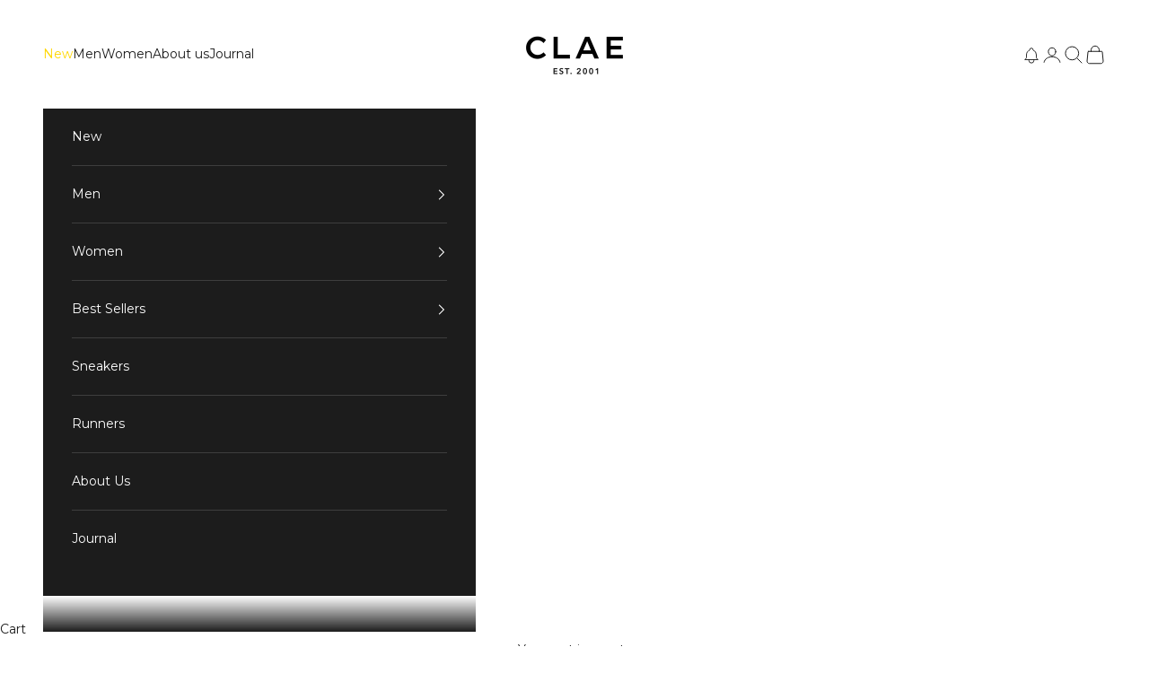

--- FILE ---
content_type: text/html; charset=utf-8
request_url: https://clae.com/
body_size: 86897
content:
<!doctype html>

<html class="no-js" lang="en" dir="ltr">
  <head>
<script src="https://sapi.negate.io/script/RO9HqLyvPcQDxr+f1GE1Og==?shop=clae-2.myshopify.com"></script>
    <!-- TrustBox script -->
<script type="text/javascript" src="//widget.trustpilot.com/bootstrap/v5/tp.widget.bootstrap.min.js" async></script>
<!-- End TrustBox script -->
	<!-- Added by AVADA SEO Suite -->
	









	<!-- /Added by AVADA SEO Suite -->
<!-- "snippets/booster-seo.liquid" was not rendered, the associated app was uninstalled -->
     <script src="https://storm.spicegems.org/0/js/scripttags/clae-2/country_redirect_23b0410ebf7d1c53be780bb70cb238aa.min.js?v=52&amp;shop=clae-2.myshopify.com" type="text/javascript"></script>
    <meta name="p:domain_verify" content="9a5ccf38d020d20f689a45f2abb70c26"/>
  <meta name="facebook-domain-verification" content="34qgt44tww40gln3rx5gps9oamf0pu" />  
    
    <!-- Google Tag Manager -->
<script>(function(w,d,s,l,i){w[l]=w[l]||[];w[l].push({'gtm.start':
new Date().getTime(),event:'gtm.js'});var f=d.getElementsByTagName(s)[0],
j=d.createElement(s),dl=l!='dataLayer'?'&l='+l:'';j.async=true;j.src=
'https://www.googletagmanager.com/gtm.js?id='+i+dl;f.parentNode.insertBefore(j,f);
})(window,document,'script','dataLayer','GTM-N2PCLD6');</script>
<!-- End Google Tag Manager -->
    
    <!-- Google tag (gtag.js) -->
<script async src="https://www.googletagmanager.com/gtag/js?id=AW-702690769">
</script>
<script>
  window.dataLayer = window.dataLayer || [];
  function gtag(){dataLayer.push(arguments);}
  gtag('js', new Date());

  gtag('config', 'AW-702690769');
</script>

    <!-- WordSeed Pixel START -->
<script type="text/javascript"> var _paq = window._paq = window._paq || []; _paq.push(['trackPageView']); _paq.push(['enableLinkTracking']); _paq.push(['enableHeartBeatTimer']); (function () { var u = "https://a.opumo.net/"; _paq.push(['setTrackerUrl', u + 'oa.php']); _paq.push(['setSiteId', '245']); var d = document, g = d.createElement('script'), s = d.getElementsByTagName('script')[0]; g.type = 'text/javascript'; g.async = true; g.src = u + 'oa.js'; s.parentNode.insertBefore(g, s); })(); </script> <noscript> <p><img src="https://a.opumo.net/oa.php?idsite=245&rec=1" style="border:0;" alt="" /></p> </noscript>
<!-- WordSeed Pixel END -->   

    <!-- Hotjar Tracking Code for clae.com -->
<script>
    (function(h,o,t,j,a,r){
        h.hj=h.hj||function(){(h.hj.q=h.hj.q||[]).push(arguments)};
        h._hjSettings={hjid:3865497,hjsv:6};
        a=o.getElementsByTagName('head')[0];
        r=o.createElement('script');r.async=1;
        r.src=t+h._hjSettings.hjid+j+h._hjSettings.hjsv;
        a.appendChild(r);
    })(window,document,'https://static.hotjar.com/c/hotjar-','.js?sv=');
</script>
  

    <!-- Global site tag (gtag.js) - Google AdWords: 920424135 -->
<script async src="https://www.googletagmanager.com/gtag/js?id=AW-920424135"></script>
<script>
  window.dataLayer = window.dataLayer || [];
  function gtag(){dataLayer.push(arguments);}
  gtag('js', new Date());

  gtag('config', 'AW-920424135');
{'allow_enhanced_conversions':true});
</script>
    <meta charset="utf-8">
    <meta name="viewport" content="width=device-width, initial-scale=1.0, height=device-height, minimum-scale=1.0, maximum-scale=5.0">

<title>
      CLAE Footwear
</title><meta name="description" content="Shop modern silhouettes that emphasize uncommon comfort and versatility for today&#39;s active lifestyle."><link rel="canonical" href="https://clae.com/"><link rel="shortcut icon" href="//clae.com/cdn/shop/files/favicon.png?v=1748250755&width=96">
      <link rel="apple-touch-icon" href="//clae.com/cdn/shop/files/favicon.png?v=1748250755&width=180"><!-- Extra static favicon link for SEO -->
<link rel="icon" href="https://cdn.shopify.com/s/files/1/0911/9222/files/favicon.png" type="image/png" sizes="96x96"><link rel="preconnect" href="https://fonts.shopifycdn.com" crossorigin><link rel="preload" href="//clae.com/cdn/fonts/montserrat/montserrat_n5.07ef3781d9c78c8b93c98419da7ad4fbeebb6635.woff2" as="font" type="font/woff2" crossorigin><link rel="preload" href="//clae.com/cdn/fonts/montserrat/montserrat_n4.81949fa0ac9fd2021e16436151e8eaa539321637.woff2" as="font" type="font/woff2" crossorigin><meta property="og:type" content="website">
  <meta property="og:title" content="CLAE Footwear"><meta property="og:image" content="http://clae.com/cdn/shop/files/Design_sans_titre_f01c5b90-c9f1-4e93-90cb-6062c80643d8.png?v=1727088951&width=2048">
  <meta property="og:image:secure_url" content="https://clae.com/cdn/shop/files/Design_sans_titre_f01c5b90-c9f1-4e93-90cb-6062c80643d8.png?v=1727088951&width=2048">
  <meta property="og:image:width" content="1200">
  <meta property="og:image:height" content="1200"><meta property="og:description" content="Shop modern silhouettes that emphasize uncommon comfort and versatility for today&#39;s active lifestyle."><meta property="og:url" content="https://clae.com/">
<meta property="og:site_name" content="CLAE"><meta name="twitter:card" content="summary"><meta name="twitter:title" content="CLAE Footwear">
  <meta name="twitter:description" content="Shop modern silhouettes that emphasize uncommon comfort and versatility for today&#39;s active lifestyle."><meta name="twitter:image" content="https://clae.com/cdn/shop/files/Design_sans_titre_f01c5b90-c9f1-4e93-90cb-6062c80643d8.png?crop=center&height=1200&v=1727088951&width=1200">
  <meta name="twitter:image:alt" content="">


  <script type="application/ld+json">
  {
    "@context": "https://schema.org",
    "@type": "BreadcrumbList",
  "itemListElement": [{
      "@type": "ListItem",
      "position": 1,
      "name": "Home",
      "item": "https://clae.com"
    }]
  }
  </script>

<script type="application/ld+json">
  [
    {
      "@context": "https://schema.org",
      "@type": "WebSite",
      "name": "CLAE",
      "url": "https:\/\/clae.com",
      "potentialAction": {
        "@type": "SearchAction",
        "target": "https:\/\/clae.com\/search?q={search_term_string}",
        "query-input": "required name=search_term_string"
      }
    },
    {
      "@context": "https://schema.org",
      "@type": "Organization",
      "name": "CLAE","logo": "https:\/\/clae.com\/cdn\/shop\/files\/CLAE_0001_Logo_Black_484bd650-1cdb-4a14-80c4-d12e3b97d0c7.png?v=1698054255\u0026width=5760","description": "Shop modern silhouettes that emphasize uncommon comfort and versatility for today's active lifestyle.","slogan": "Designed in Los Angeles, handcrafted with luxurious materials.","sameAs": ["https:\/\/www.facebook.com\/clae","https:\/\/www.instagram.com\/clae\/","https:\/\/www.pinterest.com\/clae_official\/"],"url": "https:\/\/clae.com"
    }
  ]
  </script><style>/* Typography (heading) */
  @font-face {
  font-family: Montserrat;
  font-weight: 500;
  font-style: normal;
  font-display: fallback;
  src: url("//clae.com/cdn/fonts/montserrat/montserrat_n5.07ef3781d9c78c8b93c98419da7ad4fbeebb6635.woff2") format("woff2"),
       url("//clae.com/cdn/fonts/montserrat/montserrat_n5.adf9b4bd8b0e4f55a0b203cdd84512667e0d5e4d.woff") format("woff");
}

@font-face {
  font-family: Montserrat;
  font-weight: 500;
  font-style: italic;
  font-display: fallback;
  src: url("//clae.com/cdn/fonts/montserrat/montserrat_i5.d3a783eb0cc26f2fda1e99d1dfec3ebaea1dc164.woff2") format("woff2"),
       url("//clae.com/cdn/fonts/montserrat/montserrat_i5.76d414ea3d56bb79ef992a9c62dce2e9063bc062.woff") format("woff");
}

/* Typography (body) */
  @font-face {
  font-family: Montserrat;
  font-weight: 400;
  font-style: normal;
  font-display: fallback;
  src: url("//clae.com/cdn/fonts/montserrat/montserrat_n4.81949fa0ac9fd2021e16436151e8eaa539321637.woff2") format("woff2"),
       url("//clae.com/cdn/fonts/montserrat/montserrat_n4.a6c632ca7b62da89c3594789ba828388aac693fe.woff") format("woff");
}

@font-face {
  font-family: Montserrat;
  font-weight: 400;
  font-style: italic;
  font-display: fallback;
  src: url("//clae.com/cdn/fonts/montserrat/montserrat_i4.5a4ea298b4789e064f62a29aafc18d41f09ae59b.woff2") format("woff2"),
       url("//clae.com/cdn/fonts/montserrat/montserrat_i4.072b5869c5e0ed5b9d2021e4c2af132e16681ad2.woff") format("woff");
}

@font-face {
  font-family: Montserrat;
  font-weight: 700;
  font-style: normal;
  font-display: fallback;
  src: url("//clae.com/cdn/fonts/montserrat/montserrat_n7.3c434e22befd5c18a6b4afadb1e3d77c128c7939.woff2") format("woff2"),
       url("//clae.com/cdn/fonts/montserrat/montserrat_n7.5d9fa6e2cae713c8fb539a9876489d86207fe957.woff") format("woff");
}

@font-face {
  font-family: Montserrat;
  font-weight: 700;
  font-style: italic;
  font-display: fallback;
  src: url("//clae.com/cdn/fonts/montserrat/montserrat_i7.a0d4a463df4f146567d871890ffb3c80408e7732.woff2") format("woff2"),
       url("//clae.com/cdn/fonts/montserrat/montserrat_i7.f6ec9f2a0681acc6f8152c40921d2a4d2e1a2c78.woff") format("woff");
}

:root {
    /* Container */
    --container-max-width: 100%;
    --container-xxs-max-width: 27.5rem; /* 440px */
    --container-xs-max-width: 42.5rem; /* 680px */
    --container-sm-max-width: 61.25rem; /* 980px */
    --container-md-max-width: 71.875rem; /* 1150px */
    --container-lg-max-width: 78.75rem; /* 1260px */
    --container-xl-max-width: 85rem; /* 1360px */
    --container-gutter: 1.25rem;

    --section-vertical-spacing: 2.5rem;
    --section-vertical-spacing-tight:2.5rem;

    --section-stack-gap:2.25rem;
    --section-stack-gap-tight:2.25rem;

    /* Form settings */
    --form-gap: 1.25rem; /* Gap between fieldset and submit button */
    --fieldset-gap: 1rem; /* Gap between each form input within a fieldset */
    --form-control-gap: 0.625rem; /* Gap between input and label (ignored for floating label) */
    --checkbox-control-gap: 0.75rem; /* Horizontal gap between checkbox and its associated label */
    --input-padding-block: 0.65rem; /* Vertical padding for input, textarea and native select */
    --input-padding-inline: 0.8rem; /* Horizontal padding for input, textarea and native select */
    --checkbox-size: 0.875rem; /* Size (width and height) for checkbox */

    /* Other sizes */
    --sticky-area-height: calc(var(--announcement-bar-is-sticky, 0) * var(--announcement-bar-height, 0px) + var(--header-is-sticky, 0) * var(--header-height, 0px));

    /* RTL support */
    --transform-logical-flip: 1;
    --transform-origin-start: left;
    --transform-origin-end: right;

    /**
     * ---------------------------------------------------------------------
     * TYPOGRAPHY
     * ---------------------------------------------------------------------
     */

    /* Font properties */
    --heading-font-family: Montserrat, sans-serif;
    --heading-font-weight: 500;
    --heading-font-style: normal;
    --heading-text-transform: uppercase;
    --heading-letter-spacing: 0.18em;
    --text-font-family: Montserrat, sans-serif;
    --text-font-weight: 400;
    --text-font-style: normal;
    --text-letter-spacing: 0.0em;
    --button-font: var(--text-font-style) var(--text-font-weight) var(--text-sm) / 1.65 var(--text-font-family);
    --button-text-transform: uppercase;
    --button-letter-spacing: 0.18em;

    /* Font sizes */--text-heading-size-factor: 0.9;
    --text-h1: max(0.6875rem, clamp(1.375rem, 1.146341463414634rem + 0.975609756097561vw, 2rem) * var(--text-heading-size-factor));
    --text-h2: max(0.6875rem, clamp(1.25rem, 1.0670731707317074rem + 0.7804878048780488vw, 1.75rem) * var(--text-heading-size-factor));
    --text-h3: max(0.6875rem, clamp(1.125rem, 1.0335365853658536rem + 0.3902439024390244vw, 1.375rem) * var(--text-heading-size-factor));
    --text-h4: max(0.6875rem, clamp(1rem, 0.9542682926829268rem + 0.1951219512195122vw, 1.125rem) * var(--text-heading-size-factor));
    --text-h5: calc(0.875rem * var(--text-heading-size-factor));
    --text-h6: calc(0.75rem * var(--text-heading-size-factor));

    --text-xs: 0.6875rem;
    --text-sm: 0.75rem;
    --text-base: 0.6875rem;
    --text-lg: 0.8125rem;
    --text-xl: 1.125rem;

    /* Rounded variables (used for border radius) */
    --rounded-full: 9999px;
    --button-border-radius: 0.0rem;
    --input-border-radius: 0.0rem;

    /* Box shadow */
    --shadow-sm: 0 2px 8px rgb(0 0 0 / 0.05);
    --shadow: 0 5px 15px rgb(0 0 0 / 0.05);
    --shadow-md: 0 5px 30px rgb(0 0 0 / 0.05);
    --shadow-block: px px px rgb(var(--text-primary) / 0.0);

    /**
     * ---------------------------------------------------------------------
     * OTHER
     * ---------------------------------------------------------------------
     */

    --checkmark-svg-url: url(//clae.com/cdn/shop/t/66/assets/checkmark.svg?v=77552481021870063511701334572);
    --cursor-zoom-in-svg-url: url(//clae.com/cdn/shop/t/66/assets/cursor-zoom-in.svg?v=112480252220988712521701334572);
  }

  [dir="rtl"]:root {
    /* RTL support */
    --transform-logical-flip: -1;
    --transform-origin-start: right;
    --transform-origin-end: left;
  }

  @media screen and (min-width: 700px) {
    :root {
      /* Typography (font size) */
      --text-xs: 0.75rem;
      --text-sm: 0.8125rem;
      --text-base: 0.875rem;
      --text-lg: 1.0rem;
      --text-xl: 1.25rem;

      /* Spacing settings */
      --container-gutter: 2rem;
    }
  }

  @media screen and (min-width: 1000px) {
    :root {
      /* Spacing settings */
      --container-gutter: 3rem;

      --section-vertical-spacing: 4rem;
      --section-vertical-spacing-tight: 4rem;

      --section-stack-gap:3rem;
      --section-stack-gap-tight:3rem;
    }
  }:root {/* Overlay used for modal */
    --page-overlay: 0 0 0 / 0.4;

    /* We use the first scheme background as default */
    --page-background: ;

    /* Product colors */
    --on-sale-text: 227 44 43;
    --on-sale-badge-background: 227 44 43;
    --on-sale-badge-text: 255 255 255;
    --sold-out-badge-background: 239 239 239;
    --sold-out-badge-text: 0 0 0 / 0.65;
    --custom-badge-background: 28 28 28;
    --custom-badge-text: 255 255 255;
    --star-color: 28 28 28;

    /* Status colors */
    --success-background: 212 227 203;
    --success-text: 48 122 7;
    --warning-background: 253 241 224;
    --warning-text: 237 138 0;
    --error-background: 243 204 204;
    --error-text: 203 43 43;
  }.color-scheme--scheme-1 {
      /* Color settings */--accent: 28 28 28;
      --text-color: 28 28 28;
      --background: 239 239 239 / 1.0;
      --background-without-opacity: 239 239 239;
      --background-gradient: ;--border-color: 207 207 207;/* Button colors */
      --button-background: 28 28 28;
      --button-text-color: 255 255 255;

      /* Circled buttons */
      --circle-button-background: 255 255 255;
      --circle-button-text-color: 28 28 28;
    }.shopify-section:has(.section-spacing.color-scheme--bg-609ecfcfee2f667ac6c12366fc6ece56) + .shopify-section:has(.section-spacing.color-scheme--bg-609ecfcfee2f667ac6c12366fc6ece56:not(.bordered-section)) .section-spacing {
      padding-block-start: 0;
    }.color-scheme--scheme-2 {
      /* Color settings */--accent: 0 0 0;
      --text-color: 28 28 28;
      --background: 255 255 255 / 1.0;
      --background-without-opacity: 255 255 255;
      --background-gradient: ;--border-color: 221 221 221;/* Button colors */
      --button-background: 0 0 0;
      --button-text-color: 255 255 255;

      /* Circled buttons */
      --circle-button-background: 255 255 255;
      --circle-button-text-color: 28 28 28;
    }.shopify-section:has(.section-spacing.color-scheme--bg-54922f2e920ba8346f6dc0fba343d673) + .shopify-section:has(.section-spacing.color-scheme--bg-54922f2e920ba8346f6dc0fba343d673:not(.bordered-section)) .section-spacing {
      padding-block-start: 0;
    }.color-scheme--scheme-3 {
      /* Color settings */--accent: 255 255 255;
      --text-color: 255 255 255;
      --background: 28 28 28 / 1.0;
      --background-without-opacity: 28 28 28;
      --background-gradient: ;--border-color: 62 62 62;/* Button colors */
      --button-background: 255 255 255;
      --button-text-color: 28 28 28;

      /* Circled buttons */
      --circle-button-background: 255 255 255;
      --circle-button-text-color: 28 28 28;
    }.shopify-section:has(.section-spacing.color-scheme--bg-c1f8cb21047e4797e94d0969dc5d1e44) + .shopify-section:has(.section-spacing.color-scheme--bg-c1f8cb21047e4797e94d0969dc5d1e44:not(.bordered-section)) .section-spacing {
      padding-block-start: 0;
    }.color-scheme--scheme-4 {
      /* Color settings */--accent: 255 255 255;
      --text-color: 255 255 255;
      --background: 0 0 0 / 0.0;
      --background-without-opacity: 0 0 0;
      --background-gradient: ;--border-color: 255 255 255;/* Button colors */
      --button-background: 255 255 255;
      --button-text-color: 0 0 0;

      /* Circled buttons */
      --circle-button-background: 255 255 255;
      --circle-button-text-color: 28 28 28;
    }.shopify-section:has(.section-spacing.color-scheme--bg-3671eee015764974ee0aef1536023e0f) + .shopify-section:has(.section-spacing.color-scheme--bg-3671eee015764974ee0aef1536023e0f:not(.bordered-section)) .section-spacing {
      padding-block-start: 0;
    }.color-scheme--scheme-cbbf42c9-ffd2-4a01-8b46-cb6312d904c9 {
      /* Color settings */--accent: 28 28 28;
      --text-color: 28 28 28;
      --background: 239 239 239 / 1.0;
      --background-without-opacity: 239 239 239;
      --background-gradient: ;--border-color: 207 207 207;/* Button colors */
      --button-background: 28 28 28;
      --button-text-color: 255 255 255;

      /* Circled buttons */
      --circle-button-background: 255 255 255;
      --circle-button-text-color: 28 28 28;
    }.shopify-section:has(.section-spacing.color-scheme--bg-609ecfcfee2f667ac6c12366fc6ece56) + .shopify-section:has(.section-spacing.color-scheme--bg-609ecfcfee2f667ac6c12366fc6ece56:not(.bordered-section)) .section-spacing {
      padding-block-start: 0;
    }.color-scheme--scheme-81b0ae8a-aff2-486a-8584-9943079ed5be {
      /* Color settings */--accent: 0 0 0;
      --text-color: 255 255 255;
      --background: 210 91 91 / 1.0;
      --background-without-opacity: 210 91 91;
      --background-gradient: ;--border-color: 217 116 116;/* Button colors */
      --button-background: 0 0 0;
      --button-text-color: 255 255 255;

      /* Circled buttons */
      --circle-button-background: 255 255 255;
      --circle-button-text-color: 28 28 28;
    }.shopify-section:has(.section-spacing.color-scheme--bg-32da7cb668976ab33afd5e6bd3e1c950) + .shopify-section:has(.section-spacing.color-scheme--bg-32da7cb668976ab33afd5e6bd3e1c950:not(.bordered-section)) .section-spacing {
      padding-block-start: 0;
    }.color-scheme--dialog {
      /* Color settings */--accent: 0 0 0;
      --text-color: 28 28 28;
      --background: 255 255 255 / 1.0;
      --background-without-opacity: 255 255 255;
      --background-gradient: ;--border-color: 221 221 221;/* Button colors */
      --button-background: 0 0 0;
      --button-text-color: 255 255 255;

      /* Circled buttons */
      --circle-button-background: 255 255 255;
      --circle-button-text-color: 28 28 28;
    }
</style><script>
  document.documentElement.classList.replace('no-js', 'js');

  // This allows to expose several variables to the global scope, to be used in scripts
  window.themeVariables = {
    settings: {
      showPageTransition: false,
      pageType: "index",
      moneyFormat: "${{amount}}",
      moneyWithCurrencyFormat: "${{amount}}",
      currencyCodeEnabled: true,
      cartType: "drawer"
    },

    strings: {
      addToCartButton: "Add to cart",
      soldOutButton: "Sold out",
      preOrderButton: "Pre-order",
      unavailableButton: "Unavailable",
      addedToCart: "Added to your cart!",
      closeGallery: "Close gallery",
      zoomGallery: "Zoom picture",
      errorGallery: "Image cannot be loaded",
      soldOutBadge: "Sold out",
      discountBadge: "Save @@",
      sku: "SKU:",
      shippingEstimatorNoResults: "Sorry, we do not ship to your address.",
      shippingEstimatorOneResult: "There is one shipping rate for your address:",
      shippingEstimatorMultipleResults: "There are several shipping rates for your address:",
      shippingEstimatorError: "One or more error occurred while retrieving shipping rates:",
      next: "Next",
      previous: "Previous"
    },

    mediaQueries: {
      'sm': 'screen and (min-width: 700px)',
      'md': 'screen and (min-width: 1000px)',
      'lg': 'screen and (min-width: 1150px)',
      'xl': 'screen and (min-width: 1400px)',
      '2xl': 'screen and (min-width: 1600px)',
      'sm-max': 'screen and (max-width: 699px)',
      'md-max': 'screen and (max-width: 999px)',
      'lg-max': 'screen and (max-width: 1149px)',
      'xl-max': 'screen and (max-width: 1399px)',
      '2xl-max': 'screen and (max-width: 1599px)',
      'motion-safe': '(prefers-reduced-motion: no-preference)',
      'motion-reduce': '(prefers-reduced-motion: reduce)',
      'supports-hover': 'screen and (pointer: fine)',
      'supports-touch': 'screen and (hover: none)'
    }
  };</script><script async src="//clae.com/cdn/shop/t/66/assets/es-module-shims.min.js?v=41244696521020306371701334556"></script>

    <script type="importmap">{
        "imports": {
          "vendor": "//clae.com/cdn/shop/t/66/assets/vendor.min.js?v=31701601754359729221701334556",
          "theme": "//clae.com/cdn/shop/t/66/assets/theme.aio.min.js?v=48399343427483301811747737315",
          "photoswipe": "//clae.com/cdn/shop/t/66/assets/photoswipe.min.js?v=23923577218600574321701334556"
        }
      }
    </script>

    <script type="module" src="//clae.com/cdn/shop/t/66/assets/vendor.min.js?v=31701601754359729221701334556"></script>
    <script type="module" src="//clae.com/cdn/shop/t/66/assets/theme.aio.min.js?v=48399343427483301811747737315"></script>

    <script>window.performance && window.performance.mark && window.performance.mark('shopify.content_for_header.start');</script><meta name="google-site-verification" content="ihMx5Mf5MFFOLE_Zz7dXxMNi64o47w-iy-nAoOBOvrA">
<meta name="facebook-domain-verification" content="xrauo5g7f9ayd8hfyh0c3yrsd9w7rp">
<meta id="shopify-digital-wallet" name="shopify-digital-wallet" content="/9119222/digital_wallets/dialog">
<meta name="shopify-checkout-api-token" content="8081f57bd4c87edbe03b3cb338ae36de">
<meta id="in-context-paypal-metadata" data-shop-id="9119222" data-venmo-supported="false" data-environment="production" data-locale="en_US" data-paypal-v4="true" data-currency="USD">
<script async="async" src="/checkouts/internal/preloads.js?locale=en-US"></script>
<link rel="preconnect" href="https://shop.app" crossorigin="anonymous">
<script async="async" src="https://shop.app/checkouts/internal/preloads.js?locale=en-US&shop_id=9119222" crossorigin="anonymous"></script>
<script id="apple-pay-shop-capabilities" type="application/json">{"shopId":9119222,"countryCode":"US","currencyCode":"USD","merchantCapabilities":["supports3DS"],"merchantId":"gid:\/\/shopify\/Shop\/9119222","merchantName":"CLAE","requiredBillingContactFields":["postalAddress","email","phone"],"requiredShippingContactFields":["postalAddress","email","phone"],"shippingType":"shipping","supportedNetworks":["visa","masterCard","amex","discover","elo","jcb"],"total":{"type":"pending","label":"CLAE","amount":"1.00"},"shopifyPaymentsEnabled":true,"supportsSubscriptions":true}</script>
<script id="shopify-features" type="application/json">{"accessToken":"8081f57bd4c87edbe03b3cb338ae36de","betas":["rich-media-storefront-analytics"],"domain":"clae.com","predictiveSearch":true,"shopId":9119222,"locale":"en"}</script>
<script>var Shopify = Shopify || {};
Shopify.shop = "clae-2.myshopify.com";
Shopify.locale = "en";
Shopify.currency = {"active":"USD","rate":"1.0"};
Shopify.country = "US";
Shopify.theme = {"name":"V8.1.0","id":123292155988,"schema_name":"Prestige","schema_version":"8.1.0","theme_store_id":null,"role":"main"};
Shopify.theme.handle = "null";
Shopify.theme.style = {"id":null,"handle":null};
Shopify.cdnHost = "clae.com/cdn";
Shopify.routes = Shopify.routes || {};
Shopify.routes.root = "/";</script>
<script type="module">!function(o){(o.Shopify=o.Shopify||{}).modules=!0}(window);</script>
<script>!function(o){function n(){var o=[];function n(){o.push(Array.prototype.slice.apply(arguments))}return n.q=o,n}var t=o.Shopify=o.Shopify||{};t.loadFeatures=n(),t.autoloadFeatures=n()}(window);</script>
<script>
  window.ShopifyPay = window.ShopifyPay || {};
  window.ShopifyPay.apiHost = "shop.app\/pay";
  window.ShopifyPay.redirectState = null;
</script>
<script id="shop-js-analytics" type="application/json">{"pageType":"index"}</script>
<script defer="defer" async type="module" src="//clae.com/cdn/shopifycloud/shop-js/modules/v2/client.init-shop-cart-sync_WVOgQShq.en.esm.js"></script>
<script defer="defer" async type="module" src="//clae.com/cdn/shopifycloud/shop-js/modules/v2/chunk.common_C_13GLB1.esm.js"></script>
<script defer="defer" async type="module" src="//clae.com/cdn/shopifycloud/shop-js/modules/v2/chunk.modal_CLfMGd0m.esm.js"></script>
<script type="module">
  await import("//clae.com/cdn/shopifycloud/shop-js/modules/v2/client.init-shop-cart-sync_WVOgQShq.en.esm.js");
await import("//clae.com/cdn/shopifycloud/shop-js/modules/v2/chunk.common_C_13GLB1.esm.js");
await import("//clae.com/cdn/shopifycloud/shop-js/modules/v2/chunk.modal_CLfMGd0m.esm.js");

  window.Shopify.SignInWithShop?.initShopCartSync?.({"fedCMEnabled":true,"windoidEnabled":true});

</script>
<script>
  window.Shopify = window.Shopify || {};
  if (!window.Shopify.featureAssets) window.Shopify.featureAssets = {};
  window.Shopify.featureAssets['shop-js'] = {"shop-cart-sync":["modules/v2/client.shop-cart-sync_DuR37GeY.en.esm.js","modules/v2/chunk.common_C_13GLB1.esm.js","modules/v2/chunk.modal_CLfMGd0m.esm.js"],"init-fed-cm":["modules/v2/client.init-fed-cm_BucUoe6W.en.esm.js","modules/v2/chunk.common_C_13GLB1.esm.js","modules/v2/chunk.modal_CLfMGd0m.esm.js"],"shop-toast-manager":["modules/v2/client.shop-toast-manager_B0JfrpKj.en.esm.js","modules/v2/chunk.common_C_13GLB1.esm.js","modules/v2/chunk.modal_CLfMGd0m.esm.js"],"init-shop-cart-sync":["modules/v2/client.init-shop-cart-sync_WVOgQShq.en.esm.js","modules/v2/chunk.common_C_13GLB1.esm.js","modules/v2/chunk.modal_CLfMGd0m.esm.js"],"shop-button":["modules/v2/client.shop-button_B_U3bv27.en.esm.js","modules/v2/chunk.common_C_13GLB1.esm.js","modules/v2/chunk.modal_CLfMGd0m.esm.js"],"init-windoid":["modules/v2/client.init-windoid_DuP9q_di.en.esm.js","modules/v2/chunk.common_C_13GLB1.esm.js","modules/v2/chunk.modal_CLfMGd0m.esm.js"],"shop-cash-offers":["modules/v2/client.shop-cash-offers_BmULhtno.en.esm.js","modules/v2/chunk.common_C_13GLB1.esm.js","modules/v2/chunk.modal_CLfMGd0m.esm.js"],"pay-button":["modules/v2/client.pay-button_CrPSEbOK.en.esm.js","modules/v2/chunk.common_C_13GLB1.esm.js","modules/v2/chunk.modal_CLfMGd0m.esm.js"],"init-customer-accounts":["modules/v2/client.init-customer-accounts_jNk9cPYQ.en.esm.js","modules/v2/client.shop-login-button_DJ5ldayH.en.esm.js","modules/v2/chunk.common_C_13GLB1.esm.js","modules/v2/chunk.modal_CLfMGd0m.esm.js"],"avatar":["modules/v2/client.avatar_BTnouDA3.en.esm.js"],"checkout-modal":["modules/v2/client.checkout-modal_pBPyh9w8.en.esm.js","modules/v2/chunk.common_C_13GLB1.esm.js","modules/v2/chunk.modal_CLfMGd0m.esm.js"],"init-shop-for-new-customer-accounts":["modules/v2/client.init-shop-for-new-customer-accounts_BUoCy7a5.en.esm.js","modules/v2/client.shop-login-button_DJ5ldayH.en.esm.js","modules/v2/chunk.common_C_13GLB1.esm.js","modules/v2/chunk.modal_CLfMGd0m.esm.js"],"init-customer-accounts-sign-up":["modules/v2/client.init-customer-accounts-sign-up_CnczCz9H.en.esm.js","modules/v2/client.shop-login-button_DJ5ldayH.en.esm.js","modules/v2/chunk.common_C_13GLB1.esm.js","modules/v2/chunk.modal_CLfMGd0m.esm.js"],"init-shop-email-lookup-coordinator":["modules/v2/client.init-shop-email-lookup-coordinator_CzjY5t9o.en.esm.js","modules/v2/chunk.common_C_13GLB1.esm.js","modules/v2/chunk.modal_CLfMGd0m.esm.js"],"shop-follow-button":["modules/v2/client.shop-follow-button_CsYC63q7.en.esm.js","modules/v2/chunk.common_C_13GLB1.esm.js","modules/v2/chunk.modal_CLfMGd0m.esm.js"],"shop-login-button":["modules/v2/client.shop-login-button_DJ5ldayH.en.esm.js","modules/v2/chunk.common_C_13GLB1.esm.js","modules/v2/chunk.modal_CLfMGd0m.esm.js"],"shop-login":["modules/v2/client.shop-login_B9ccPdmx.en.esm.js","modules/v2/chunk.common_C_13GLB1.esm.js","modules/v2/chunk.modal_CLfMGd0m.esm.js"],"lead-capture":["modules/v2/client.lead-capture_D0K_KgYb.en.esm.js","modules/v2/chunk.common_C_13GLB1.esm.js","modules/v2/chunk.modal_CLfMGd0m.esm.js"],"payment-terms":["modules/v2/client.payment-terms_BWmiNN46.en.esm.js","modules/v2/chunk.common_C_13GLB1.esm.js","modules/v2/chunk.modal_CLfMGd0m.esm.js"]};
</script>
<script>(function() {
  var isLoaded = false;
  function asyncLoad() {
    if (isLoaded) return;
    isLoaded = true;
    var urls = ["https:\/\/static.klaviyo.com\/onsite\/js\/klaviyo.js?company_id=JY9x6H\u0026shop=clae-2.myshopify.com","\/\/cdn.shopify.com\/s\/files\/1\/0257\/0108\/9360\/t\/85\/assets\/usf-license.js?shop=clae-2.myshopify.com","https:\/\/crossborder-integration.global-e.com\/resources\/js\/app?shop=clae-2.myshopify.com","\/\/cdn.shopify.com\/proxy\/51d2a21797cac15c73ef23cf7231f06697baf0840496cfa56d15437a86572d99\/web.global-e.com\/merchant\/storefrontattributes?merchantid=60000155\u0026shop=clae-2.myshopify.com\u0026sp-cache-control=cHVibGljLCBtYXgtYWdlPTkwMA","https:\/\/static.klaviyo.com\/onsite\/js\/klaviyo.js?company_id=JY9x6H\u0026shop=clae-2.myshopify.com","https:\/\/wisepops.net\/loader.js?v=2\u0026h=AeAiccLDfc\u0026shop=clae-2.myshopify.com","https:\/\/ecommplugins-scripts.trustpilot.com\/v2.1\/js\/header.min.js?settings=eyJrZXkiOiJGZkJ0OHp2VWM3NXJ6MXdUIiwicyI6Im5vbmUifQ==\u0026shop=clae-2.myshopify.com","https:\/\/ecommplugins-trustboxsettings.trustpilot.com\/clae-2.myshopify.com.js?settings=1730199214320\u0026shop=clae-2.myshopify.com","https:\/\/widget.trustpilot.com\/bootstrap\/v5\/tp.widget.sync.bootstrap.min.js?shop=clae-2.myshopify.com","https:\/\/cdn.shopify.com\/s\/files\/1\/0911\/9222\/t\/66\/assets\/loy_9119222.js?v=1739018623\u0026shop=clae-2.myshopify.com"];
    for (var i = 0; i < urls.length; i++) {
      var s = document.createElement('script');
      s.type = 'text/javascript';
      s.async = true;
      s.src = urls[i];
      var x = document.getElementsByTagName('script')[0];
      x.parentNode.insertBefore(s, x);
    }
  };
  if(window.attachEvent) {
    window.attachEvent('onload', asyncLoad);
  } else {
    window.addEventListener('load', asyncLoad, false);
  }
})();</script>
<script id="__st">var __st={"a":9119222,"offset":-28800,"reqid":"590be4e8-6b58-4da6-99cf-7d77c4062c7d-1769629614","pageurl":"clae.com\/?utm_source=google\u0026campaign_id=21182309654\u0026ad_id=\u0026utm_medium=cpc\u0026utm_campaign=Pmax+RET+Acquisition\u0026utm_content=\u0026utm_term=\u0026gclid=Cj0KCQiAhOfLBhCCARIsAJPiopNR3KF-kmnK0QS70DXLd3NCDmBSYwvaYSuIs0LS1H8Gnf3xM_5eRkYaAgSfEALw_wcB\u0026gad_source=2\u0026gad_campaignid=23017589671","u":"2df4894174ca","p":"home"};</script>
<script>window.ShopifyPaypalV4VisibilityTracking = true;</script>
<script id="captcha-bootstrap">!function(){'use strict';const t='contact',e='account',n='new_comment',o=[[t,t],['blogs',n],['comments',n],[t,'customer']],c=[[e,'customer_login'],[e,'guest_login'],[e,'recover_customer_password'],[e,'create_customer']],r=t=>t.map((([t,e])=>`form[action*='/${t}']:not([data-nocaptcha='true']) input[name='form_type'][value='${e}']`)).join(','),a=t=>()=>t?[...document.querySelectorAll(t)].map((t=>t.form)):[];function s(){const t=[...o],e=r(t);return a(e)}const i='password',u='form_key',d=['recaptcha-v3-token','g-recaptcha-response','h-captcha-response',i],f=()=>{try{return window.sessionStorage}catch{return}},m='__shopify_v',_=t=>t.elements[u];function p(t,e,n=!1){try{const o=window.sessionStorage,c=JSON.parse(o.getItem(e)),{data:r}=function(t){const{data:e,action:n}=t;return t[m]||n?{data:e,action:n}:{data:t,action:n}}(c);for(const[e,n]of Object.entries(r))t.elements[e]&&(t.elements[e].value=n);n&&o.removeItem(e)}catch(o){console.error('form repopulation failed',{error:o})}}const l='form_type',E='cptcha';function T(t){t.dataset[E]=!0}const w=window,h=w.document,L='Shopify',v='ce_forms',y='captcha';let A=!1;((t,e)=>{const n=(g='f06e6c50-85a8-45c8-87d0-21a2b65856fe',I='https://cdn.shopify.com/shopifycloud/storefront-forms-hcaptcha/ce_storefront_forms_captcha_hcaptcha.v1.5.2.iife.js',D={infoText:'Protected by hCaptcha',privacyText:'Privacy',termsText:'Terms'},(t,e,n)=>{const o=w[L][v],c=o.bindForm;if(c)return c(t,g,e,D).then(n);var r;o.q.push([[t,g,e,D],n]),r=I,A||(h.body.append(Object.assign(h.createElement('script'),{id:'captcha-provider',async:!0,src:r})),A=!0)});var g,I,D;w[L]=w[L]||{},w[L][v]=w[L][v]||{},w[L][v].q=[],w[L][y]=w[L][y]||{},w[L][y].protect=function(t,e){n(t,void 0,e),T(t)},Object.freeze(w[L][y]),function(t,e,n,w,h,L){const[v,y,A,g]=function(t,e,n){const i=e?o:[],u=t?c:[],d=[...i,...u],f=r(d),m=r(i),_=r(d.filter((([t,e])=>n.includes(e))));return[a(f),a(m),a(_),s()]}(w,h,L),I=t=>{const e=t.target;return e instanceof HTMLFormElement?e:e&&e.form},D=t=>v().includes(t);t.addEventListener('submit',(t=>{const e=I(t);if(!e)return;const n=D(e)&&!e.dataset.hcaptchaBound&&!e.dataset.recaptchaBound,o=_(e),c=g().includes(e)&&(!o||!o.value);(n||c)&&t.preventDefault(),c&&!n&&(function(t){try{if(!f())return;!function(t){const e=f();if(!e)return;const n=_(t);if(!n)return;const o=n.value;o&&e.removeItem(o)}(t);const e=Array.from(Array(32),(()=>Math.random().toString(36)[2])).join('');!function(t,e){_(t)||t.append(Object.assign(document.createElement('input'),{type:'hidden',name:u})),t.elements[u].value=e}(t,e),function(t,e){const n=f();if(!n)return;const o=[...t.querySelectorAll(`input[type='${i}']`)].map((({name:t})=>t)),c=[...d,...o],r={};for(const[a,s]of new FormData(t).entries())c.includes(a)||(r[a]=s);n.setItem(e,JSON.stringify({[m]:1,action:t.action,data:r}))}(t,e)}catch(e){console.error('failed to persist form',e)}}(e),e.submit())}));const S=(t,e)=>{t&&!t.dataset[E]&&(n(t,e.some((e=>e===t))),T(t))};for(const o of['focusin','change'])t.addEventListener(o,(t=>{const e=I(t);D(e)&&S(e,y())}));const B=e.get('form_key'),M=e.get(l),P=B&&M;t.addEventListener('DOMContentLoaded',(()=>{const t=y();if(P)for(const e of t)e.elements[l].value===M&&p(e,B);[...new Set([...A(),...v().filter((t=>'true'===t.dataset.shopifyCaptcha))])].forEach((e=>S(e,t)))}))}(h,new URLSearchParams(w.location.search),n,t,e,['guest_login'])})(!0,!0)}();</script>
<script integrity="sha256-4kQ18oKyAcykRKYeNunJcIwy7WH5gtpwJnB7kiuLZ1E=" data-source-attribution="shopify.loadfeatures" defer="defer" src="//clae.com/cdn/shopifycloud/storefront/assets/storefront/load_feature-a0a9edcb.js" crossorigin="anonymous"></script>
<script crossorigin="anonymous" defer="defer" src="//clae.com/cdn/shopifycloud/storefront/assets/shopify_pay/storefront-65b4c6d7.js?v=20250812"></script>
<script data-source-attribution="shopify.dynamic_checkout.dynamic.init">var Shopify=Shopify||{};Shopify.PaymentButton=Shopify.PaymentButton||{isStorefrontPortableWallets:!0,init:function(){window.Shopify.PaymentButton.init=function(){};var t=document.createElement("script");t.src="https://clae.com/cdn/shopifycloud/portable-wallets/latest/portable-wallets.en.js",t.type="module",document.head.appendChild(t)}};
</script>
<script data-source-attribution="shopify.dynamic_checkout.buyer_consent">
  function portableWalletsHideBuyerConsent(e){var t=document.getElementById("shopify-buyer-consent"),n=document.getElementById("shopify-subscription-policy-button");t&&n&&(t.classList.add("hidden"),t.setAttribute("aria-hidden","true"),n.removeEventListener("click",e))}function portableWalletsShowBuyerConsent(e){var t=document.getElementById("shopify-buyer-consent"),n=document.getElementById("shopify-subscription-policy-button");t&&n&&(t.classList.remove("hidden"),t.removeAttribute("aria-hidden"),n.addEventListener("click",e))}window.Shopify?.PaymentButton&&(window.Shopify.PaymentButton.hideBuyerConsent=portableWalletsHideBuyerConsent,window.Shopify.PaymentButton.showBuyerConsent=portableWalletsShowBuyerConsent);
</script>
<script data-source-attribution="shopify.dynamic_checkout.cart.bootstrap">document.addEventListener("DOMContentLoaded",(function(){function t(){return document.querySelector("shopify-accelerated-checkout-cart, shopify-accelerated-checkout")}if(t())Shopify.PaymentButton.init();else{new MutationObserver((function(e,n){t()&&(Shopify.PaymentButton.init(),n.disconnect())})).observe(document.body,{childList:!0,subtree:!0})}}));
</script>
<link id="shopify-accelerated-checkout-styles" rel="stylesheet" media="screen" href="https://clae.com/cdn/shopifycloud/portable-wallets/latest/accelerated-checkout-backwards-compat.css" crossorigin="anonymous">
<style id="shopify-accelerated-checkout-cart">
        #shopify-buyer-consent {
  margin-top: 1em;
  display: inline-block;
  width: 100%;
}

#shopify-buyer-consent.hidden {
  display: none;
}

#shopify-subscription-policy-button {
  background: none;
  border: none;
  padding: 0;
  text-decoration: underline;
  font-size: inherit;
  cursor: pointer;
}

#shopify-subscription-policy-button::before {
  box-shadow: none;
}

      </style>

<script>window.performance && window.performance.mark && window.performance.mark('shopify.content_for_header.end');</script>
<link href="//clae.com/cdn/shop/t/66/assets/theme.css?v=80133154073819160761764147413" rel="stylesheet" type="text/css" media="all" /><script>window._usfTheme={
    id:123292155988,
    name:"Prestige",
    version:"8.1.0",
    vendor:"Maestrooo",
    applied:1,
    assetUrl:"//clae.com/cdn/shop/t/66/assets/usf-boot.js?v=124219942804453706001758549761"
};
window._usfCustomerTags = null;
window._usfCollectionId = null;
window._usfCollectionDefaultSort = null;
window._usfLocale = "en";
window._usfRootUrl = "\/";
window.usf = {
  settings: {"online":1,"version":"1.0.2.4112","shop":"clae-2.myshopify.com","siteId":"c80847f0-e53b-49fb-bb33-72d5e05a383f","resUrl":"//cdn.shopify.com/s/files/1/0257/0108/9360/t/85/assets/","analyticsApiUrl":"https://svc-0-analytics-usf.hotyon.com/set","searchSvcUrl":"https://svc-0-usf.hotyon.com/","enabledPlugins":["preview-usf"],"mobileBreakpoint":767,"decimals":2,"useTrailingZeros":1,"decimalDisplay":".","thousandSeparator":",","currency":"USD","priceLongFormat":"${0}","priceFormat":"${0}","plugins":{},"revision":86784753,"filters":{"desktopLikeMobile":1,"filtersHorzStyle":"default","filtersHorzPosition":"left","filtersMobileStyle":"default"},"instantSearch":{"searchBoxSelector":"input[name=q]","numOfSuggestions":6,"numOfProductMatches":6,"numOfCollections":4,"numOfPages":4,"layout":"two-columns","productDisplayType":"list","productColumnPosition":"left","productsPerRow":2,"showPopularProducts":1,"numOfPopularProducts":6,"numOfRecentSearches":5},"search":{"online":1,"sortFields":["r","title","-title","date","-date","price","-price","percentSale","-percentSale","-discount"],"searchResultsUrl":"/pages/search-results","more":"infinite","itemsPerPage":40,"imageSizeType":"fixed","imageSize":"600,350","showSearchInputOnSearchPage":1,"showAltImage":1,"showVendor":1,"showSale":1,"showSoldOut":1,"canChangeUrl":1},"collections":{"online":1,"collectionsPageUrl":"/pages/collections"},"filterNavigation":{"showFilterArea":1,"showSingle":1},"translation_en":{"search":"Search","latestSearches":"Latest searches","popularSearches":"Popular searches","viewAllResultsFor":"view all results for <span class=\"usf-highlight\">{0}</span>","viewAllResults":"view all results","noMatchesFoundFor":"No matches found for \"<b>{0}</b>\". Please try again with a different term.","productSearchResultWithTermSummary":"<b>{0}</b> results for '<b>{1}</b>'","productSearchResultSummary":"<b>{0}</b> products","productSearchNoResults":"<h2>No matching for '<b>{0}</b>'.</h2><p>But don't give up – check the filters, spelling or try less specific search terms.</p>","productSearchNoResultsEmptyTerm":"<h2>No results found.</h2><p>But don't give up – check the filters or try less specific terms.</p>","clearAll":"Clear all","clear":"Clear","clearAllFilters":"Clear all filters","clearFiltersBy":"Clear filters by {0}","filterBy":"Filter by {0}","sort":"Sort","sortBy_r":"Relevance","sortBy_title":"Title: A-Z","sortBy_-title":"Title: Z-A","sortBy_date":"Date: Old to New","sortBy_-date":"Date: New to Old","sortBy_price":"Price: Low to High","sortBy_-price":"Price: High to Low","sortBy_percentSale":"Percent sales: Low to High","sortBy_-percentSale":"Percent sales: High to Low","sortBy_-discount":"Discount: High to Low","sortBy_bestselling":"Best selling","sortBy_-available":"Inventory: High to Low","sortBy_producttype":"Product Type: A-Z","sortBy_-producttype":"Product Type: Z-A","sortBy_random":"Random","filters":"Filters","filterOptions":"Filter options","clearFilterOptions":"Clear all filter options","youHaveViewed":"You've viewed {0} of {1} products","loadMore":"Load more","loadPrev":"Load previous","productMatches":"Product matches","trending":"Trending","didYouMean":"Sorry, nothing found for '<b>{0}</b>'.<br>Did you mean '<b>{1}</b>'?","searchSuggestions":"Search suggestions","popularSearch":"Popular search","quantity":"Quantity","selectedVariantNotAvailable":"The selected variant is not available.","addToCart":"Add to cart","seeFullDetails":"See full details","chooseOptions":"Choose options","quickView":"Quick view","sale":"Sale","save":"Save","soldOut":"Sold out","viewItems":"View items","more":"More","all":"All","prevPage":"Previous page","gotoPage":"Go to page {0}","nextPage":"Next page","from":"From","collections":"Collections","pages":"Pages","sortBy_option:Amount":"Amount: A-Z","sortBy_-option:Amount":"Amount: Z-A","sortBy_option:CL20ABR01":"CL20ABR01: A-Z","sortBy_-option:CL20ABR01":"CL20ABR01: Z-A","sortBy_option:CL20CBM04":"CL20CBM04: A-Z","sortBy_-option:CL20CBM04":"CL20CBM04: Z-A","sortBy_option:CL20CBR05":"CL20CBR05: A-Z","sortBy_-option:CL20CBR05":"CL20CBR05: Z-A","sortBy_option:CL21ABM01":"CL21ABM01: A-Z","sortBy_-option:CL21ABM01":"CL21ABM01: Z-A","sortBy_option:CL21ABM02":"CL21ABM02: A-Z","sortBy_-option:CL21ABM02":"CL21ABM02: Z-A","sortBy_option:CL21AET04":"CL21AET04: A-Z","sortBy_-option:CL21AET04":"CL21AET04: Z-A","sortBy_option:CL21CBR09":"CL21CBR09: A-Z","sortBy_-option:CL21CBR09":"CL21CBR09: Z-A","sortBy_option:CL21CEL01":"CL21CEL01: A-Z","sortBy_-option:CL21CEL01":"CL21CEL01: Z-A","sortBy_option:CL21CHP03":"CL21CHP03: A-Z","sortBy_-option:CL21CHP03":"CL21CHP03: Z-A","sortBy_option:CL21CJS02":"CL21CJS02: A-Z","sortBy_-option:CL21CJS02":"CL21CJS02: Z-A","sortBy_option:CL21CJS03":"CL21CJS03: A-Z","sortBy_-option:CL21CJS03":"CL21CJS03: Z-A","sortBy_option:CL21CML01":"CL21CML01: A-Z","sortBy_-option:CL21CML01":"CL21CML01: Z-A","sortBy_option:CL21CPR01":"CL21CPR01: A-Z","sortBy_-option:CL21CPR01":"CL21CPR01: Z-A","sortBy_option:CL21CPR03":"CL21CPR03: A-Z","sortBy_-option:CL21CPR03":"CL21CPR03: Z-A","sortBy_option:CLA01246":"CLA01246: A-Z","sortBy_-option:CLA01246":"CLA01246: Z-A","sortBy_option:CLA01275":"CLA01275: A-Z","sortBy_-option:CLA01275":"CLA01275: Z-A","sortBy_option:CLA01297":"CLA01297: A-Z","sortBy_-option:CLA01297":"CLA01297: Z-A","sortBy_option:CLA22AET01":"CLA22AET01: A-Z","sortBy_-option:CLA22AET01":"CLA22AET01: Z-A","sortBy_option:Color":"Color: A-Z","sortBy_-option:Color":"Color: Z-A","sortBy_option:Size":"Size: A-Z","sortBy_-option:Size":"Size: Z-A","sortBy_option:US Men Size":"US Men Size: A-Z","sortBy_-option:US Men Size":"US Men Size: Z-A"}}
}
</script>
<script src="//clae.com/cdn/shop/t/66/assets/usf-boot.js?v=124219942804453706001758549761" async></script>

  

<link rel="stylesheet" type="text/css" href="https://crossborder-integration.global-e.com/resources/css/60000155/US"/>
<script>
    GLBE_PARAMS = {
        appUrl: "https://crossborder-integration.global-e.com/",
        pixelUrl: "https://utils.global-e.com",
        pixelEnabled: true,
        geAppUrl: "https://web.global-e.com/",
        env: "Production",
        geCDNUrl: "https://web.global-e.com/",
        apiUrl: "https://api.global-e.com/",
        emi: "daerls",
        mid: "60000155",
        hiddenElements: ".ge-hide,.afterpay-paragraph,form[action='https://payments.amazon.com/checkout/signin']",
        countryCode: "US",
        countryName: "United States",
        currencyCode: "USD",
        currencyName: "United States Dollar",
        locale: "en",
        operatedCountries: ["AD","AE","AF","AG","AI","AL","AM","AO","AR","AU","AW","AZ","BA","BB","BD","BF","BH","BI","BJ","BL","BM","BN","BO","BR","BS","BT","BW","BZ","CD","CG","CI","CK","CL","CM","CN","CO","CR","CV","CW","CY","DJ","DM","DO","DZ","EC","EG","ET","FJ","FK","FO","GA","GD","GE","GF","GH","GI","GL","GM","GN","GP","GQ","GT","GW","GY","HK","HN","HR","HT","ID","IL","IN","IS","JM","JO","JP","KE","KG","KH","KI","KM","KN","KR","KW","KY","KZ","LA","LB","LC","LI","LK","LR","LS","MA","MD","ME","MG","MK","ML","MM","MN","MO","MQ","MR","MS","MT","MU","MV","MW","MX","MY","MZ","NA","NC","NE","NG","NI","NP","NR","NU","NZ","OM","PA","PE","PF","PG","PH","PK","PY","QA","RE","RS","RW","SA","SB","SC","SG","SH","SK","SL","SM","SO","SR","ST","SV","SX","SZ","TC","TD","TG","TH","TL","TN","TO","TR","TT","TV","TW","TZ","UG","UY","UZ","VA","VC","VE","VG","VN","VU","WS","YT","ZA","ZM","ZW"],
        allowedCountries: [{ code: 'AF', name: 'Afghanistan' }, { code: 'AL', name: 'Albania' }, { code: 'DZ', name: 'Algeria' }, { code: 'AD', name: 'Andorra' }, { code: 'AO', name: 'Angola' }, { code: 'AI', name: 'Anguilla' }, { code: 'AG', name: 'Antigua &amp; Barbuda' }, { code: 'AR', name: 'Argentina' }, { code: 'AM', name: 'Armenia' }, { code: 'AW', name: 'Aruba' }, { code: 'AU', name: 'Australia' }, { code: 'AZ', name: 'Azerbaijan' }, { code: 'BS', name: 'Bahamas' }, { code: 'BH', name: 'Bahrain' }, { code: 'BD', name: 'Bangladesh' }, { code: 'BB', name: 'Barbados' }, { code: 'BZ', name: 'Belize' }, { code: 'BJ', name: 'Benin' }, { code: 'BM', name: 'Bermuda' }, { code: 'BT', name: 'Bhutan' }, { code: 'BO', name: 'Bolivia' }, { code: 'BA', name: 'Bosnia &amp; Herzegovina' }, { code: 'BW', name: 'Botswana' }, { code: 'BR', name: 'Brazil' }, { code: 'VG', name: 'British Virgin Islands' }, { code: 'BN', name: 'Brunei' }, { code: 'BG', name: 'Bulgaria' }, { code: 'BF', name: 'Burkina Faso' }, { code: 'BI', name: 'Burundi' }, { code: 'KH', name: 'Cambodia' }, { code: 'CM', name: 'Cameroon' }, { code: 'CA', name: 'Canada' }, { code: 'CV', name: 'Cape Verde' }, { code: 'KY', name: 'Cayman Islands' }, { code: 'CF', name: 'Central African Republic' }, { code: 'TD', name: 'Chad' }, { code: 'CL', name: 'Chile' }, { code: 'CN', name: 'China' }, { code: 'CO', name: 'Colombia' }, { code: 'KM', name: 'Comoros' }, { code: 'CG', name: 'Congo - Brazzaville' }, { code: 'CD', name: 'Congo - Kinshasa' }, { code: 'CK', name: 'Cook Islands' }, { code: 'CR', name: 'Costa Rica' }, { code: 'CI', name: 'Côte d’Ivoire' }, { code: 'HR', name: 'Croatia' }, { code: 'CW', name: 'Curaçao' }, { code: 'CY', name: 'Cyprus' }, { code: 'DJ', name: 'Djibouti' }, { code: 'DM', name: 'Dominica' }, { code: 'DO', name: 'Dominican Republic' }, { code: 'EC', name: 'Ecuador' }, { code: 'EG', name: 'Egypt' }, { code: 'SV', name: 'El Salvador' }, { code: 'GQ', name: 'Equatorial Guinea' }, { code: 'ER', name: 'Eritrea' }, { code: 'SZ', name: 'Eswatini' }, { code: 'ET', name: 'Ethiopia' }, { code: 'FK', name: 'Falkland Islands' }, { code: 'FO', name: 'Faroe Islands' }, { code: 'FJ', name: 'Fiji' }, { code: 'FI', name: 'Finland' }, { code: 'GF', name: 'French Guiana' }, { code: 'PF', name: 'French Polynesia' }, { code: 'GA', name: 'Gabon' }, { code: 'GM', name: 'Gambia' }, { code: 'GE', name: 'Georgia' }, { code: 'GH', name: 'Ghana' }, { code: 'GI', name: 'Gibraltar' }, { code: 'GR', name: 'Greece' }, { code: 'GL', name: 'Greenland' }, { code: 'GD', name: 'Grenada' }, { code: 'GP', name: 'Guadeloupe' }, { code: 'GT', name: 'Guatemala' }, { code: 'GN', name: 'Guinea' }, { code: 'GW', name: 'Guinea-Bissau' }, { code: 'GY', name: 'Guyana' }, { code: 'HT', name: 'Haiti' }, { code: 'HN', name: 'Honduras' }, { code: 'HK', name: 'Hong Kong SAR' }, { code: 'IS', name: 'Iceland' }, { code: 'IN', name: 'India' }, { code: 'ID', name: 'Indonesia' }, { code: 'IL', name: 'Israel' }, { code: 'JM', name: 'Jamaica' }, { code: 'JP', name: 'Japan' }, { code: 'JO', name: 'Jordan' }, { code: 'KZ', name: 'Kazakhstan' }, { code: 'KE', name: 'Kenya' }, { code: 'KI', name: 'Kiribati' }, { code: 'KW', name: 'Kuwait' }, { code: 'KG', name: 'Kyrgyzstan' }, { code: 'LA', name: 'Laos' }, { code: 'LB', name: 'Lebanon' }, { code: 'LS', name: 'Lesotho' }, { code: 'LR', name: 'Liberia' }, { code: 'LY', name: 'Libya' }, { code: 'LI', name: 'Liechtenstein' }, { code: 'MO', name: 'Macao SAR' }, { code: 'MG', name: 'Madagascar' }, { code: 'MW', name: 'Malawi' }, { code: 'MY', name: 'Malaysia' }, { code: 'MV', name: 'Maldives' }, { code: 'ML', name: 'Mali' }, { code: 'MT', name: 'Malta' }, { code: 'MQ', name: 'Martinique' }, { code: 'MR', name: 'Mauritania' }, { code: 'MU', name: 'Mauritius' }, { code: 'YT', name: 'Mayotte' }, { code: 'MX', name: 'Mexico' }, { code: 'MD', name: 'Moldova' }, { code: 'MN', name: 'Mongolia' }, { code: 'ME', name: 'Montenegro' }, { code: 'MS', name: 'Montserrat' }, { code: 'MA', name: 'Morocco' }, { code: 'MZ', name: 'Mozambique' }, { code: 'MM', name: 'Myanmar (Burma)' }, { code: 'NA', name: 'Namibia' }, { code: 'NR', name: 'Nauru' }, { code: 'NP', name: 'Nepal' }, { code: 'AN', name: 'Netherlands Antilles' }, { code: 'NC', name: 'New Caledonia' }, { code: 'NZ', name: 'New Zealand' }, { code: 'NI', name: 'Nicaragua' }, { code: 'NE', name: 'Niger' }, { code: 'NG', name: 'Nigeria' }, { code: 'NU', name: 'Niue' }, { code: 'NF', name: 'Norfolk Island' }, { code: 'MK', name: 'North Macedonia' }, { code: 'NO', name: 'Norway' }, { code: 'OM', name: 'Oman' }, { code: 'PK', name: 'Pakistan' }, { code: 'PA', name: 'Panama' }, { code: 'PG', name: 'Papua New Guinea' }, { code: 'PY', name: 'Paraguay' }, { code: 'PE', name: 'Peru' }, { code: 'PH', name: 'Philippines' }, { code: 'PN', name: 'Pitcairn Islands' }, { code: 'QA', name: 'Qatar' }, { code: 'RE', name: 'Réunion' }, { code: 'RO', name: 'Romania' }, { code: 'RW', name: 'Rwanda' }, { code: 'WS', name: 'Samoa' }, { code: 'SM', name: 'San Marino' }, { code: 'ST', name: 'São Tomé &amp; Príncipe' }, { code: 'SA', name: 'Saudi Arabia' }, { code: 'SN', name: 'Senegal' }, { code: 'RS', name: 'Serbia' }, { code: 'SC', name: 'Seychelles' }, { code: 'SL', name: 'Sierra Leone' }, { code: 'SG', name: 'Singapore' }, { code: 'SX', name: 'Sint Maarten' }, { code: 'SK', name: 'Slovakia' }, { code: 'SI', name: 'Slovenia' }, { code: 'SB', name: 'Solomon Islands' }, { code: 'SO', name: 'Somalia' }, { code: 'ZA', name: 'South Africa' }, { code: 'KR', name: 'South Korea' }, { code: 'LK', name: 'Sri Lanka' }, { code: 'BL', name: 'St. Barthélemy' }, { code: 'SH', name: 'St. Helena' }, { code: 'KN', name: 'St. Kitts &amp; Nevis' }, { code: 'LC', name: 'St. Lucia' }, { code: 'MF', name: 'St. Martin' }, { code: 'PM', name: 'St. Pierre &amp; Miquelon' }, { code: 'VC', name: 'St. Vincent &amp; Grenadines' }, { code: 'SD', name: 'Sudan' }, { code: 'SR', name: 'Suriname' }, { code: 'SJ', name: 'Svalbard &amp; Jan Mayen' }, { code: 'CH', name: 'Switzerland' }, { code: 'TW', name: 'Taiwan' }, { code: 'TZ', name: 'Tanzania' }, { code: 'TH', name: 'Thailand' }, { code: 'TL', name: 'Timor-Leste' }, { code: 'TG', name: 'Togo' }, { code: 'TK', name: 'Tokelau' }, { code: 'TO', name: 'Tonga' }, { code: 'TT', name: 'Trinidad &amp; Tobago' }, { code: 'TN', name: 'Tunisia' }, { code: 'TC', name: 'Turks &amp; Caicos Islands' }, { code: 'TV', name: 'Tuvalu' }, { code: 'UM', name: 'U.S. Outlying Islands' }, { code: 'UG', name: 'Uganda' }, { code: 'AE', name: 'United Arab Emirates' }, { code: 'US', name: 'United States' }, { code: 'UY', name: 'Uruguay' }, { code: 'UZ', name: 'Uzbekistan' }, { code: 'VU', name: 'Vanuatu' }, { code: 'VA', name: 'Vatican City' }, { code: 'VE', name: 'Venezuela' }, { code: 'VN', name: 'Vietnam' }, { code: 'WF', name: 'Wallis &amp; Futuna' }, { code: 'EH', name: 'Western Sahara' }, { code: 'ZM', name: 'Zambia' }, { code: 'ZW', name: 'Zimbabwe' }, ],
        c1Enabled:"False",
        siteId: "7ce243a1e1a2",
        isTokenEnabled: "true",
};
</script>




    

    

    
  

  <script>
  // Empêche Chrome d'afficher la bannière d'installation
  window.addEventListener('beforeinstallprompt', function(e) {
    e.preventDefault(); // empêche l'affichage de la bannière
    return false;
  });
</script>
    
<!-- BEGIN app block: shopify://apps/geoip-country-redirect/blocks/speeedup_link/a3fa1a12-9aad-4707-ab56-45ccf9191aa7 --><!-- BEGIN app snippet: flags-style --><style id='sgcr-flags-css'>.sgcr-flag {display: inline-block;background-size: contain;background-position: 50%;background-repeat: no-repeat;margin: 0;padding: 0;}.sgcr-flag-af { background-image: url("https://cdn.shopify.com/extensions/01999528-f499-72e0-8480-893097d05005/extension_uid_update.v.0.0.1/assets/af.svg")}.sgcr-flag-ak { background-image: url("https://cdn.shopify.com/extensions/01999528-f499-72e0-8480-893097d05005/extension_uid_update.v.0.0.1/assets/ak.svg")}.sgcr-flag-am { background-image: url("https://cdn.shopify.com/extensions/01999528-f499-72e0-8480-893097d05005/extension_uid_update.v.0.0.1/assets/am.svg")}.sgcr-flag-ar { background-image: url("https://cdn.shopify.com/extensions/01999528-f499-72e0-8480-893097d05005/extension_uid_update.v.0.0.1/assets/ar.svg")}.sgcr-flag-as { background-image: url("https://cdn.shopify.com/extensions/01999528-f499-72e0-8480-893097d05005/extension_uid_update.v.0.0.1/assets/as.svg")}.sgcr-flag-az { background-image: url("https://cdn.shopify.com/extensions/01999528-f499-72e0-8480-893097d05005/extension_uid_update.v.0.0.1/assets/az.svg")}.sgcr-flag-be { background-image: url("https://cdn.shopify.com/extensions/01999528-f499-72e0-8480-893097d05005/extension_uid_update.v.0.0.1/assets/be.svg")}.sgcr-flag-bg { background-image: url("https://cdn.shopify.com/extensions/01999528-f499-72e0-8480-893097d05005/extension_uid_update.v.0.0.1/assets/bg.svg")}.sgcr-flag-bm { background-image: url("https://cdn.shopify.com/extensions/01999528-f499-72e0-8480-893097d05005/extension_uid_update.v.0.0.1/assets/bm.svg")}.sgcr-flag-bn { background-image: url("https://cdn.shopify.com/extensions/01999528-f499-72e0-8480-893097d05005/extension_uid_update.v.0.0.1/assets/bn.svg")}.sgcr-flag-bo { background-image: url("https://cdn.shopify.com/extensions/01999528-f499-72e0-8480-893097d05005/extension_uid_update.v.0.0.1/assets/bo.svg")}.sgcr-flag-br { background-image: url("https://cdn.shopify.com/extensions/01999528-f499-72e0-8480-893097d05005/extension_uid_update.v.0.0.1/assets/br.svg")}.sgcr-flag-bs { background-image: url("https://cdn.shopify.com/extensions/01999528-f499-72e0-8480-893097d05005/extension_uid_update.v.0.0.1/assets/bs.svg")}.sgcr-flag-ca { background-image: url("https://cdn.shopify.com/extensions/01999528-f499-72e0-8480-893097d05005/extension_uid_update.v.0.0.1/assets/ca.svg")}.sgcr-flag-ce { background-image: url("https://cdn.shopify.com/extensions/01999528-f499-72e0-8480-893097d05005/extension_uid_update.v.0.0.1/assets/ce.svg")}.sgcr-flag-ckb { background-image: url("https://cdn.shopify.com/extensions/01999528-f499-72e0-8480-893097d05005/extension_uid_update.v.0.0.1/assets/ckb.svg")}.sgcr-flag-cs { background-image: url("https://cdn.shopify.com/extensions/01999528-f499-72e0-8480-893097d05005/extension_uid_update.v.0.0.1/assets/cs.svg")}.sgcr-flag-cy { background-image: url("https://cdn.shopify.com/extensions/01999528-f499-72e0-8480-893097d05005/extension_uid_update.v.0.0.1/assets/cy.svg")}.sgcr-flag-da { background-image: url("https://cdn.shopify.com/extensions/01999528-f499-72e0-8480-893097d05005/extension_uid_update.v.0.0.1/assets/da.svg")}.sgcr-flag-de { background-image: url("https://cdn.shopify.com/extensions/01999528-f499-72e0-8480-893097d05005/extension_uid_update.v.0.0.1/assets/de.svg")}.sgcr-flag-dz { background-image: url("https://cdn.shopify.com/extensions/01999528-f499-72e0-8480-893097d05005/extension_uid_update.v.0.0.1/assets/dz.svg")}.sgcr-flag-ee { background-image: url("https://cdn.shopify.com/extensions/01999528-f499-72e0-8480-893097d05005/extension_uid_update.v.0.0.1/assets/ee.svg")}.sgcr-flag-el { background-image: url("https://cdn.shopify.com/extensions/01999528-f499-72e0-8480-893097d05005/extension_uid_update.v.0.0.1/assets/el.svg")}.sgcr-flag-en { background-image: url("https://cdn.shopify.com/extensions/01999528-f499-72e0-8480-893097d05005/extension_uid_update.v.0.0.1/assets/en.svg")}.sgcr-flag-eo { background-image: url("https://cdn.shopify.com/extensions/01999528-f499-72e0-8480-893097d05005/extension_uid_update.v.0.0.1/assets/eo.svg")}.sgcr-flag-es { background-image: url("https://cdn.shopify.com/extensions/01999528-f499-72e0-8480-893097d05005/extension_uid_update.v.0.0.1/assets/es.svg")}.sgcr-flag-et { background-image: url("https://cdn.shopify.com/extensions/01999528-f499-72e0-8480-893097d05005/extension_uid_update.v.0.0.1/assets/et.svg")}.sgcr-flag-eu { background-image: url("https://cdn.shopify.com/extensions/01999528-f499-72e0-8480-893097d05005/extension_uid_update.v.0.0.1/assets/eu.svg")}.sgcr-flag-fa { background-image: url("https://cdn.shopify.com/extensions/01999528-f499-72e0-8480-893097d05005/extension_uid_update.v.0.0.1/assets/fa.svg")}.sgcr-flag-ff { background-image: url("https://cdn.shopify.com/extensions/01999528-f499-72e0-8480-893097d05005/extension_uid_update.v.0.0.1/assets/ff.svg")}.sgcr-flag-fi { background-image: url("https://cdn.shopify.com/extensions/01999528-f499-72e0-8480-893097d05005/extension_uid_update.v.0.0.1/assets/fi.svg")}.sgcr-flag-fil { background-image: url("https://cdn.shopify.com/extensions/01999528-f499-72e0-8480-893097d05005/extension_uid_update.v.0.0.1/assets/fil.svg")}.sgcr-flag-fo { background-image: url("https://cdn.shopify.com/extensions/01999528-f499-72e0-8480-893097d05005/extension_uid_update.v.0.0.1/assets/fo.svg")}.sgcr-flag-fr { background-image: url("https://cdn.shopify.com/extensions/01999528-f499-72e0-8480-893097d05005/extension_uid_update.v.0.0.1/assets/fr.svg")}.sgcr-flag-fy { background-image: url("https://cdn.shopify.com/extensions/01999528-f499-72e0-8480-893097d05005/extension_uid_update.v.0.0.1/assets/fy.svg")}.sgcr-flag-ga { background-image: url("https://cdn.shopify.com/extensions/01999528-f499-72e0-8480-893097d05005/extension_uid_update.v.0.0.1/assets/ga.svg")}.sgcr-flag-gd { background-image: url("https://cdn.shopify.com/extensions/01999528-f499-72e0-8480-893097d05005/extension_uid_update.v.0.0.1/assets/gd.svg")}.sgcr-flag-gl { background-image: url("https://cdn.shopify.com/extensions/01999528-f499-72e0-8480-893097d05005/extension_uid_update.v.0.0.1/assets/gl.svg")}.sgcr-flag-gu { background-image: url("https://cdn.shopify.com/extensions/01999528-f499-72e0-8480-893097d05005/extension_uid_update.v.0.0.1/assets/gu.svg")}.sgcr-flag-gv { background-image: url("https://cdn.shopify.com/extensions/01999528-f499-72e0-8480-893097d05005/extension_uid_update.v.0.0.1/assets/gv.svg")}.sgcr-flag-ha { background-image: url("https://cdn.shopify.com/extensions/01999528-f499-72e0-8480-893097d05005/extension_uid_update.v.0.0.1/assets/ha.svg")}.sgcr-flag-he { background-image: url("https://cdn.shopify.com/extensions/01999528-f499-72e0-8480-893097d05005/extension_uid_update.v.0.0.1/assets/he.svg")}.sgcr-flag-hi { background-image: url("https://cdn.shopify.com/extensions/01999528-f499-72e0-8480-893097d05005/extension_uid_update.v.0.0.1/assets/hi.svg")}.sgcr-flag-hr { background-image: url("https://cdn.shopify.com/extensions/01999528-f499-72e0-8480-893097d05005/extension_uid_update.v.0.0.1/assets/hr.svg")}.sgcr-flag-hu { background-image: url("https://cdn.shopify.com/extensions/01999528-f499-72e0-8480-893097d05005/extension_uid_update.v.0.0.1/assets/hu.svg")}.sgcr-flag-hy { background-image: url("https://cdn.shopify.com/extensions/01999528-f499-72e0-8480-893097d05005/extension_uid_update.v.0.0.1/assets/hy.svg")}.sgcr-flag-ia { background-image: url("https://cdn.shopify.com/extensions/01999528-f499-72e0-8480-893097d05005/extension_uid_update.v.0.0.1/assets/ia.svg")}.sgcr-flag-id { background-image: url("https://cdn.shopify.com/extensions/01999528-f499-72e0-8480-893097d05005/extension_uid_update.v.0.0.1/assets/id.svg")}.sgcr-flag-ig { background-image: url("https://cdn.shopify.com/extensions/01999528-f499-72e0-8480-893097d05005/extension_uid_update.v.0.0.1/assets/ig.svg")}.sgcr-flag-ii { background-image: url("https://cdn.shopify.com/extensions/01999528-f499-72e0-8480-893097d05005/extension_uid_update.v.0.0.1/assets/ii.svg")}.sgcr-flag-is { background-image: url("https://cdn.shopify.com/extensions/01999528-f499-72e0-8480-893097d05005/extension_uid_update.v.0.0.1/assets/is.svg")}.sgcr-flag-it { background-image: url("https://cdn.shopify.com/extensions/01999528-f499-72e0-8480-893097d05005/extension_uid_update.v.0.0.1/assets/it.svg")}.sgcr-flag-ja { background-image: url("https://cdn.shopify.com/extensions/01999528-f499-72e0-8480-893097d05005/extension_uid_update.v.0.0.1/assets/ja.svg")}.sgcr-flag-jv { background-image: url("https://cdn.shopify.com/extensions/01999528-f499-72e0-8480-893097d05005/extension_uid_update.v.0.0.1/assets/jv.svg")}.sgcr-flag-ka { background-image: url("https://cdn.shopify.com/extensions/01999528-f499-72e0-8480-893097d05005/extension_uid_update.v.0.0.1/assets/ka.svg")}.sgcr-flag-ki { background-image: url("https://cdn.shopify.com/extensions/01999528-f499-72e0-8480-893097d05005/extension_uid_update.v.0.0.1/assets/ki.svg")}.sgcr-flag-kk { background-image: url("https://cdn.shopify.com/extensions/01999528-f499-72e0-8480-893097d05005/extension_uid_update.v.0.0.1/assets/kk.svg")}.sgcr-flag-kl { background-image: url("https://cdn.shopify.com/extensions/01999528-f499-72e0-8480-893097d05005/extension_uid_update.v.0.0.1/assets/kl.svg")}.sgcr-flag-km { background-image: url("https://cdn.shopify.com/extensions/01999528-f499-72e0-8480-893097d05005/extension_uid_update.v.0.0.1/assets/km.svg")}.sgcr-flag-kn { background-image: url("https://cdn.shopify.com/extensions/01999528-f499-72e0-8480-893097d05005/extension_uid_update.v.0.0.1/assets/kn.svg")}.sgcr-flag-ko { background-image: url("https://cdn.shopify.com/extensions/01999528-f499-72e0-8480-893097d05005/extension_uid_update.v.0.0.1/assets/ko.svg")}.sgcr-flag-ks { background-image: url("https://cdn.shopify.com/extensions/01999528-f499-72e0-8480-893097d05005/extension_uid_update.v.0.0.1/assets/ks.svg")}.sgcr-flag-ku { background-image: url("https://cdn.shopify.com/extensions/01999528-f499-72e0-8480-893097d05005/extension_uid_update.v.0.0.1/assets/ku.svg")}.sgcr-flag-kw { background-image: url("https://cdn.shopify.com/extensions/01999528-f499-72e0-8480-893097d05005/extension_uid_update.v.0.0.1/assets/kw.svg")}.sgcr-flag-ky { background-image: url("https://cdn.shopify.com/extensions/01999528-f499-72e0-8480-893097d05005/extension_uid_update.v.0.0.1/assets/ky.svg")}.sgcr-flag-lb { background-image: url("https://cdn.shopify.com/extensions/01999528-f499-72e0-8480-893097d05005/extension_uid_update.v.0.0.1/assets/lb.svg")}.sgcr-flag-lg { background-image: url("https://cdn.shopify.com/extensions/01999528-f499-72e0-8480-893097d05005/extension_uid_update.v.0.0.1/assets/lg.svg")}.sgcr-flag-ln { background-image: url("https://cdn.shopify.com/extensions/01999528-f499-72e0-8480-893097d05005/extension_uid_update.v.0.0.1/assets/ln.svg")}.sgcr-flag-lo { background-image: url("https://cdn.shopify.com/extensions/01999528-f499-72e0-8480-893097d05005/extension_uid_update.v.0.0.1/assets/lo.svg")}.sgcr-flag-lt { background-image: url("https://cdn.shopify.com/extensions/01999528-f499-72e0-8480-893097d05005/extension_uid_update.v.0.0.1/assets/lt.svg")}.sgcr-flag-lu { background-image: url("https://cdn.shopify.com/extensions/01999528-f499-72e0-8480-893097d05005/extension_uid_update.v.0.0.1/assets/lu.svg")}.sgcr-flag-lv { background-image: url("https://cdn.shopify.com/extensions/01999528-f499-72e0-8480-893097d05005/extension_uid_update.v.0.0.1/assets/lv.svg")}.sgcr-flag-mg { background-image: url("https://cdn.shopify.com/extensions/01999528-f499-72e0-8480-893097d05005/extension_uid_update.v.0.0.1/assets/mg.svg")}.sgcr-flag-mi { background-image: url("https://cdn.shopify.com/extensions/01999528-f499-72e0-8480-893097d05005/extension_uid_update.v.0.0.1/assets/mi.svg")}.sgcr-flag-mk { background-image: url("https://cdn.shopify.com/extensions/01999528-f499-72e0-8480-893097d05005/extension_uid_update.v.0.0.1/assets/mk.svg")}.sgcr-flag-ml { background-image: url("https://cdn.shopify.com/extensions/01999528-f499-72e0-8480-893097d05005/extension_uid_update.v.0.0.1/assets/ml.svg")}.sgcr-flag-mn { background-image: url("https://cdn.shopify.com/extensions/01999528-f499-72e0-8480-893097d05005/extension_uid_update.v.0.0.1/assets/mn.svg")}.sgcr-flag-mr { background-image: url("https://cdn.shopify.com/extensions/01999528-f499-72e0-8480-893097d05005/extension_uid_update.v.0.0.1/assets/mr.svg")}.sgcr-flag-ms { background-image: url("https://cdn.shopify.com/extensions/01999528-f499-72e0-8480-893097d05005/extension_uid_update.v.0.0.1/assets/ms.svg")}.sgcr-flag-mt { background-image: url("https://cdn.shopify.com/extensions/01999528-f499-72e0-8480-893097d05005/extension_uid_update.v.0.0.1/assets/mt.svg")}.sgcr-flag-my { background-image: url("https://cdn.shopify.com/extensions/01999528-f499-72e0-8480-893097d05005/extension_uid_update.v.0.0.1/assets/my.svg")}.sgcr-flag-nb { background-image: url("https://cdn.shopify.com/extensions/01999528-f499-72e0-8480-893097d05005/extension_uid_update.v.0.0.1/assets/nb.svg")}.sgcr-flag-nd { background-image: url("https://cdn.shopify.com/extensions/01999528-f499-72e0-8480-893097d05005/extension_uid_update.v.0.0.1/assets/nd.svg")}.sgcr-flag-ne { background-image: url("https://cdn.shopify.com/extensions/01999528-f499-72e0-8480-893097d05005/extension_uid_update.v.0.0.1/assets/ne.svg")}.sgcr-flag-nl { background-image: url("https://cdn.shopify.com/extensions/01999528-f499-72e0-8480-893097d05005/extension_uid_update.v.0.0.1/assets/nl.svg")}.sgcr-flag-nn { background-image: url("https://cdn.shopify.com/extensions/01999528-f499-72e0-8480-893097d05005/extension_uid_update.v.0.0.1/assets/nn.svg")}.sgcr-flag-no { background-image: url("https://cdn.shopify.com/extensions/01999528-f499-72e0-8480-893097d05005/extension_uid_update.v.0.0.1/assets/no.svg")}.sgcr-flag-om { background-image: url("https://cdn.shopify.com/extensions/01999528-f499-72e0-8480-893097d05005/extension_uid_update.v.0.0.1/assets/om.svg")}.sgcr-flag-or { background-image: url("https://cdn.shopify.com/extensions/01999528-f499-72e0-8480-893097d05005/extension_uid_update.v.0.0.1/assets/or.svg")}.sgcr-flag-os { background-image: url("https://cdn.shopify.com/extensions/01999528-f499-72e0-8480-893097d05005/extension_uid_update.v.0.0.1/assets/os.svg")}.sgcr-flag-pa { background-image: url("https://cdn.shopify.com/extensions/01999528-f499-72e0-8480-893097d05005/extension_uid_update.v.0.0.1/assets/pa.svg")}.sgcr-flag-pl { background-image: url("https://cdn.shopify.com/extensions/01999528-f499-72e0-8480-893097d05005/extension_uid_update.v.0.0.1/assets/pl.svg")}.sgcr-flag-ps { background-image: url("https://cdn.shopify.com/extensions/01999528-f499-72e0-8480-893097d05005/extension_uid_update.v.0.0.1/assets/ps.svg")}.sgcr-flag-pt-br { background-image: url("https://cdn.shopify.com/extensions/01999528-f499-72e0-8480-893097d05005/extension_uid_update.v.0.0.1/assets/pt-br.svg")}.sgcr-flag-pt-pt { background-image: url("https://cdn.shopify.com/extensions/01999528-f499-72e0-8480-893097d05005/extension_uid_update.v.0.0.1/assets/pt-pt.svg")}.sgcr-flag-qu { background-image: url("https://cdn.shopify.com/extensions/01999528-f499-72e0-8480-893097d05005/extension_uid_update.v.0.0.1/assets/qu.svg")}.sgcr-flag-rm { background-image: url("https://cdn.shopify.com/extensions/01999528-f499-72e0-8480-893097d05005/extension_uid_update.v.0.0.1/assets/rm.svg")}.sgcr-flag-rn { background-image: url("https://cdn.shopify.com/extensions/01999528-f499-72e0-8480-893097d05005/extension_uid_update.v.0.0.1/assets/rn.svg")}.sgcr-flag-ro { background-image: url("https://cdn.shopify.com/extensions/01999528-f499-72e0-8480-893097d05005/extension_uid_update.v.0.0.1/assets/ro.svg")}.sgcr-flag-ru { background-image: url("https://cdn.shopify.com/extensions/01999528-f499-72e0-8480-893097d05005/extension_uid_update.v.0.0.1/assets/ru.svg")}.sgcr-flag-rw { background-image: url("https://cdn.shopify.com/extensions/01999528-f499-72e0-8480-893097d05005/extension_uid_update.v.0.0.1/assets/rw.svg")}.sgcr-flag-sa { background-image: url("https://cdn.shopify.com/extensions/01999528-f499-72e0-8480-893097d05005/extension_uid_update.v.0.0.1/assets/sa.svg")}.sgcr-flag-sc { background-image: url("https://cdn.shopify.com/extensions/01999528-f499-72e0-8480-893097d05005/extension_uid_update.v.0.0.1/assets/sc.svg")}.sgcr-flag-sd { background-image: url("https://cdn.shopify.com/extensions/01999528-f499-72e0-8480-893097d05005/extension_uid_update.v.0.0.1/assets/sd.svg")}.sgcr-flag-se { background-image: url("https://cdn.shopify.com/extensions/01999528-f499-72e0-8480-893097d05005/extension_uid_update.v.0.0.1/assets/se.svg")}.sgcr-flag-sg { background-image: url("https://cdn.shopify.com/extensions/01999528-f499-72e0-8480-893097d05005/extension_uid_update.v.0.0.1/assets/sg.svg")}.sgcr-flag-si { background-image: url("https://cdn.shopify.com/extensions/01999528-f499-72e0-8480-893097d05005/extension_uid_update.v.0.0.1/assets/si.svg")}.sgcr-flag-sk { background-image: url("https://cdn.shopify.com/extensions/01999528-f499-72e0-8480-893097d05005/extension_uid_update.v.0.0.1/assets/sk.svg")}.sgcr-flag-sl { background-image: url("https://cdn.shopify.com/extensions/01999528-f499-72e0-8480-893097d05005/extension_uid_update.v.0.0.1/assets/sl.svg")}.sgcr-flag-sn { background-image: url("https://cdn.shopify.com/extensions/01999528-f499-72e0-8480-893097d05005/extension_uid_update.v.0.0.1/assets/sn.svg")}.sgcr-flag-so { background-image: url("https://cdn.shopify.com/extensions/01999528-f499-72e0-8480-893097d05005/extension_uid_update.v.0.0.1/assets/so.svg")}.sgcr-flag-sq { background-image: url("https://cdn.shopify.com/extensions/01999528-f499-72e0-8480-893097d05005/extension_uid_update.v.0.0.1/assets/sq.svg")}.sgcr-flag-sr { background-image: url("https://cdn.shopify.com/extensions/01999528-f499-72e0-8480-893097d05005/extension_uid_update.v.0.0.1/assets/sr.svg")}.sgcr-flag-su { background-image: url("https://cdn.shopify.com/extensions/01999528-f499-72e0-8480-893097d05005/extension_uid_update.v.0.0.1/assets/su.svg")}.sgcr-flag-sv { background-image: url("https://cdn.shopify.com/extensions/01999528-f499-72e0-8480-893097d05005/extension_uid_update.v.0.0.1/assets/sv.svg")}.sgcr-flag-sw { background-image: url("https://cdn.shopify.com/extensions/01999528-f499-72e0-8480-893097d05005/extension_uid_update.v.0.0.1/assets/sw.svg")}.sgcr-flag-ta { background-image: url("https://cdn.shopify.com/extensions/01999528-f499-72e0-8480-893097d05005/extension_uid_update.v.0.0.1/assets/ta.svg")}.sgcr-flag-te { background-image: url("https://cdn.shopify.com/extensions/01999528-f499-72e0-8480-893097d05005/extension_uid_update.v.0.0.1/assets/te.svg")}.sgcr-flag-tg { background-image: url("https://cdn.shopify.com/extensions/01999528-f499-72e0-8480-893097d05005/extension_uid_update.v.0.0.1/assets/tg.svg")}.sgcr-flag-th { background-image: url("https://cdn.shopify.com/extensions/01999528-f499-72e0-8480-893097d05005/extension_uid_update.v.0.0.1/assets/th.svg")}.sgcr-flag-ti { background-image: url("https://cdn.shopify.com/extensions/01999528-f499-72e0-8480-893097d05005/extension_uid_update.v.0.0.1/assets/ti.svg")}.sgcr-flag-tk { background-image: url("https://cdn.shopify.com/extensions/01999528-f499-72e0-8480-893097d05005/extension_uid_update.v.0.0.1/assets/tk.svg")}.sgcr-flag-to { background-image: url("https://cdn.shopify.com/extensions/01999528-f499-72e0-8480-893097d05005/extension_uid_update.v.0.0.1/assets/to.svg")}.sgcr-flag-tr { background-image: url("https://cdn.shopify.com/extensions/01999528-f499-72e0-8480-893097d05005/extension_uid_update.v.0.0.1/assets/tr.svg")}.sgcr-flag-tt { background-image: url("https://cdn.shopify.com/extensions/01999528-f499-72e0-8480-893097d05005/extension_uid_update.v.0.0.1/assets/tt.svg")}.sgcr-flag-ug { background-image: url("https://cdn.shopify.com/extensions/01999528-f499-72e0-8480-893097d05005/extension_uid_update.v.0.0.1/assets/ug.svg")}.sgcr-flag-uk { background-image: url("https://cdn.shopify.com/extensions/01999528-f499-72e0-8480-893097d05005/extension_uid_update.v.0.0.1/assets/uk.svg")}.sgcr-flag-ur { background-image: url("https://cdn.shopify.com/extensions/01999528-f499-72e0-8480-893097d05005/extension_uid_update.v.0.0.1/assets/ur.svg")}.sgcr-flag-uz { background-image: url("https://cdn.shopify.com/extensions/01999528-f499-72e0-8480-893097d05005/extension_uid_update.v.0.0.1/assets/uz.svg")}.sgcr-flag-vi { background-image: url("https://cdn.shopify.com/extensions/01999528-f499-72e0-8480-893097d05005/extension_uid_update.v.0.0.1/assets/vi.svg")}.sgcr-flag-wo { background-image: url("https://cdn.shopify.com/extensions/01999528-f499-72e0-8480-893097d05005/extension_uid_update.v.0.0.1/assets/wo.svg")}.sgcr-flag-xh { background-image: url("https://cdn.shopify.com/extensions/01999528-f499-72e0-8480-893097d05005/extension_uid_update.v.0.0.1/assets/xh.svg")}.sgcr-flag-yi { background-image: url("https://cdn.shopify.com/extensions/01999528-f499-72e0-8480-893097d05005/extension_uid_update.v.0.0.1/assets/yi.svg")}.sgcr-flag-yo { background-image: url("https://cdn.shopify.com/extensions/01999528-f499-72e0-8480-893097d05005/extension_uid_update.v.0.0.1/assets/yo.svg")}.sgcr-flag-zh-cn { background-image: url("https://cdn.shopify.com/extensions/01999528-f499-72e0-8480-893097d05005/extension_uid_update.v.0.0.1/assets/zh-cn.svg")}.sgcr-flag-zh-tw { background-image: url("https://cdn.shopify.com/extensions/01999528-f499-72e0-8480-893097d05005/extension_uid_update.v.0.0.1/assets/zh-tw.svg")}.sgcr-flag-zu { background-image: url("https://cdn.shopify.com/extensions/01999528-f499-72e0-8480-893097d05005/extension_uid_update.v.0.0.1/assets/zu.svg")}.sgcr-flag-aed { background-image: url("https://cdn.shopify.com/extensions/01999528-f499-72e0-8480-893097d05005/extension_uid_update.v.0.0.1/assets/aed.svg")}.sgcr-flag-afn { background-image: url("https://cdn.shopify.com/extensions/01999528-f499-72e0-8480-893097d05005/extension_uid_update.v.0.0.1/assets/afn.svg")}.sgcr-flag-all { background-image: url("https://cdn.shopify.com/extensions/01999528-f499-72e0-8480-893097d05005/extension_uid_update.v.0.0.1/assets/all.svg")}.sgcr-flag-amd { background-image: url("https://cdn.shopify.com/extensions/01999528-f499-72e0-8480-893097d05005/extension_uid_update.v.0.0.1/assets/amd.svg")}.sgcr-flag-ang { background-image: url("https://cdn.shopify.com/extensions/01999528-f499-72e0-8480-893097d05005/extension_uid_update.v.0.0.1/assets/ang.svg")}.sgcr-flag-aoa { background-image: url("https://cdn.shopify.com/extensions/01999528-f499-72e0-8480-893097d05005/extension_uid_update.v.0.0.1/assets/aoa.svg")}.sgcr-flag-ars { background-image: url("https://cdn.shopify.com/extensions/01999528-f499-72e0-8480-893097d05005/extension_uid_update.v.0.0.1/assets/ars.svg")}.sgcr-flag-aud { background-image: url("https://cdn.shopify.com/extensions/01999528-f499-72e0-8480-893097d05005/extension_uid_update.v.0.0.1/assets/aud.svg")}.sgcr-flag-awg { background-image: url("https://cdn.shopify.com/extensions/01999528-f499-72e0-8480-893097d05005/extension_uid_update.v.0.0.1/assets/awg.svg")}.sgcr-flag-azn { background-image: url("https://cdn.shopify.com/extensions/01999528-f499-72e0-8480-893097d05005/extension_uid_update.v.0.0.1/assets/azn.svg")}.sgcr-flag-bam { background-image: url("https://cdn.shopify.com/extensions/01999528-f499-72e0-8480-893097d05005/extension_uid_update.v.0.0.1/assets/bam.svg")}.sgcr-flag-bbd { background-image: url("https://cdn.shopify.com/extensions/01999528-f499-72e0-8480-893097d05005/extension_uid_update.v.0.0.1/assets/bbd.svg")}.sgcr-flag-bdt { background-image: url("https://cdn.shopify.com/extensions/01999528-f499-72e0-8480-893097d05005/extension_uid_update.v.0.0.1/assets/bdt.svg")}.sgcr-flag-bgn { background-image: url("https://cdn.shopify.com/extensions/01999528-f499-72e0-8480-893097d05005/extension_uid_update.v.0.0.1/assets/bgn.svg")}.sgcr-flag-bhd { background-image: url("https://cdn.shopify.com/extensions/01999528-f499-72e0-8480-893097d05005/extension_uid_update.v.0.0.1/assets/bhd.svg")}.sgcr-flag-bif { background-image: url("https://cdn.shopify.com/extensions/01999528-f499-72e0-8480-893097d05005/extension_uid_update.v.0.0.1/assets/bif.svg")}.sgcr-flag-bnd { background-image: url("https://cdn.shopify.com/extensions/01999528-f499-72e0-8480-893097d05005/extension_uid_update.v.0.0.1/assets/bnd.svg")}.sgcr-flag-bob { background-image: url("https://cdn.shopify.com/extensions/01999528-f499-72e0-8480-893097d05005/extension_uid_update.v.0.0.1/assets/bob.svg")}.sgcr-flag-brl { background-image: url("https://cdn.shopify.com/extensions/01999528-f499-72e0-8480-893097d05005/extension_uid_update.v.0.0.1/assets/brl.svg")}.sgcr-flag-bsd { background-image: url("https://cdn.shopify.com/extensions/01999528-f499-72e0-8480-893097d05005/extension_uid_update.v.0.0.1/assets/bsd.svg")}.sgcr-flag-btn { background-image: url("https://cdn.shopify.com/extensions/01999528-f499-72e0-8480-893097d05005/extension_uid_update.v.0.0.1/assets/btn.svg")}.sgcr-flag-bwp { background-image: url("https://cdn.shopify.com/extensions/01999528-f499-72e0-8480-893097d05005/extension_uid_update.v.0.0.1/assets/bwp.svg")}.sgcr-flag-byn { background-image: url("https://cdn.shopify.com/extensions/01999528-f499-72e0-8480-893097d05005/extension_uid_update.v.0.0.1/assets/byn.svg")}.sgcr-flag-bzd { background-image: url("https://cdn.shopify.com/extensions/01999528-f499-72e0-8480-893097d05005/extension_uid_update.v.0.0.1/assets/bzd.svg")}.sgcr-flag-cad { background-image: url("https://cdn.shopify.com/extensions/01999528-f499-72e0-8480-893097d05005/extension_uid_update.v.0.0.1/assets/cad.svg")}.sgcr-flag-cdf { background-image: url("https://cdn.shopify.com/extensions/01999528-f499-72e0-8480-893097d05005/extension_uid_update.v.0.0.1/assets/cdf.svg")}.sgcr-flag-chf { background-image: url("https://cdn.shopify.com/extensions/01999528-f499-72e0-8480-893097d05005/extension_uid_update.v.0.0.1/assets/chf.svg")}.sgcr-flag-clp { background-image: url("https://cdn.shopify.com/extensions/01999528-f499-72e0-8480-893097d05005/extension_uid_update.v.0.0.1/assets/clp.svg")}.sgcr-flag-cny { background-image: url("https://cdn.shopify.com/extensions/01999528-f499-72e0-8480-893097d05005/extension_uid_update.v.0.0.1/assets/cny.svg")}.sgcr-flag-cop { background-image: url("https://cdn.shopify.com/extensions/01999528-f499-72e0-8480-893097d05005/extension_uid_update.v.0.0.1/assets/cop.svg")}.sgcr-flag-crc { background-image: url("https://cdn.shopify.com/extensions/01999528-f499-72e0-8480-893097d05005/extension_uid_update.v.0.0.1/assets/crc.svg")}.sgcr-flag-cve { background-image: url("https://cdn.shopify.com/extensions/01999528-f499-72e0-8480-893097d05005/extension_uid_update.v.0.0.1/assets/cve.svg")}.sgcr-flag-czk { background-image: url("https://cdn.shopify.com/extensions/01999528-f499-72e0-8480-893097d05005/extension_uid_update.v.0.0.1/assets/czk.svg")}.sgcr-flag-djf { background-image: url("https://cdn.shopify.com/extensions/01999528-f499-72e0-8480-893097d05005/extension_uid_update.v.0.0.1/assets/djf.svg")}.sgcr-flag-dkk { background-image: url("https://cdn.shopify.com/extensions/01999528-f499-72e0-8480-893097d05005/extension_uid_update.v.0.0.1/assets/dkk.svg")}.sgcr-flag-dop { background-image: url("https://cdn.shopify.com/extensions/01999528-f499-72e0-8480-893097d05005/extension_uid_update.v.0.0.1/assets/dop.svg")}.sgcr-flag-dzd { background-image: url("https://cdn.shopify.com/extensions/01999528-f499-72e0-8480-893097d05005/extension_uid_update.v.0.0.1/assets/dzd.svg")}.sgcr-flag-egp { background-image: url("https://cdn.shopify.com/extensions/01999528-f499-72e0-8480-893097d05005/extension_uid_update.v.0.0.1/assets/egp.svg")}.sgcr-flag-ern { background-image: url("https://cdn.shopify.com/extensions/01999528-f499-72e0-8480-893097d05005/extension_uid_update.v.0.0.1/assets/ern.svg")}.sgcr-flag-etb { background-image: url("https://cdn.shopify.com/extensions/01999528-f499-72e0-8480-893097d05005/extension_uid_update.v.0.0.1/assets/etb.svg")}.sgcr-flag-eur { background-image: url("https://cdn.shopify.com/extensions/01999528-f499-72e0-8480-893097d05005/extension_uid_update.v.0.0.1/assets/eur.svg")}.sgcr-flag-fjd { background-image: url("https://cdn.shopify.com/extensions/01999528-f499-72e0-8480-893097d05005/extension_uid_update.v.0.0.1/assets/fjd.svg")}.sgcr-flag-fkp { background-image: url("https://cdn.shopify.com/extensions/01999528-f499-72e0-8480-893097d05005/extension_uid_update.v.0.0.1/assets/fkp.svg")}.sgcr-flag-gbp { background-image: url("https://cdn.shopify.com/extensions/01999528-f499-72e0-8480-893097d05005/extension_uid_update.v.0.0.1/assets/gbp.svg")}.sgcr-flag-gel { background-image: url("https://cdn.shopify.com/extensions/01999528-f499-72e0-8480-893097d05005/extension_uid_update.v.0.0.1/assets/gel.svg")}.sgcr-flag-ghs { background-image: url("https://cdn.shopify.com/extensions/01999528-f499-72e0-8480-893097d05005/extension_uid_update.v.0.0.1/assets/ghs.svg")}.sgcr-flag-gmd { background-image: url("https://cdn.shopify.com/extensions/01999528-f499-72e0-8480-893097d05005/extension_uid_update.v.0.0.1/assets/gmd.svg")}.sgcr-flag-gnf { background-image: url("https://cdn.shopify.com/extensions/01999528-f499-72e0-8480-893097d05005/extension_uid_update.v.0.0.1/assets/gnf.svg")}.sgcr-flag-gtq { background-image: url("https://cdn.shopify.com/extensions/01999528-f499-72e0-8480-893097d05005/extension_uid_update.v.0.0.1/assets/gtq.svg")}.sgcr-flag-gyd { background-image: url("https://cdn.shopify.com/extensions/01999528-f499-72e0-8480-893097d05005/extension_uid_update.v.0.0.1/assets/gyd.svg")}.sgcr-flag-hkd { background-image: url("https://cdn.shopify.com/extensions/01999528-f499-72e0-8480-893097d05005/extension_uid_update.v.0.0.1/assets/hkd.svg")}.sgcr-flag-hnl { background-image: url("https://cdn.shopify.com/extensions/01999528-f499-72e0-8480-893097d05005/extension_uid_update.v.0.0.1/assets/hnl.svg")}.sgcr-flag-hrk { background-image: url("https://cdn.shopify.com/extensions/01999528-f499-72e0-8480-893097d05005/extension_uid_update.v.0.0.1/assets/hrk.svg")}.sgcr-flag-htg { background-image: url("https://cdn.shopify.com/extensions/01999528-f499-72e0-8480-893097d05005/extension_uid_update.v.0.0.1/assets/htg.svg")}.sgcr-flag-huf { background-image: url("https://cdn.shopify.com/extensions/01999528-f499-72e0-8480-893097d05005/extension_uid_update.v.0.0.1/assets/huf.svg")}.sgcr-flag-idr { background-image: url("https://cdn.shopify.com/extensions/01999528-f499-72e0-8480-893097d05005/extension_uid_update.v.0.0.1/assets/idr.svg")}.sgcr-flag-ils { background-image: url("https://cdn.shopify.com/extensions/01999528-f499-72e0-8480-893097d05005/extension_uid_update.v.0.0.1/assets/ils.svg")}.sgcr-flag-inr { background-image: url("https://cdn.shopify.com/extensions/01999528-f499-72e0-8480-893097d05005/extension_uid_update.v.0.0.1/assets/inr.svg")}.sgcr-flag-iqd { background-image: url("https://cdn.shopify.com/extensions/01999528-f499-72e0-8480-893097d05005/extension_uid_update.v.0.0.1/assets/iqd.svg")}.sgcr-flag-isk { background-image: url("https://cdn.shopify.com/extensions/01999528-f499-72e0-8480-893097d05005/extension_uid_update.v.0.0.1/assets/isk.svg")}.sgcr-flag-jmd { background-image: url("https://cdn.shopify.com/extensions/01999528-f499-72e0-8480-893097d05005/extension_uid_update.v.0.0.1/assets/jmd.svg")}.sgcr-flag-jod { background-image: url("https://cdn.shopify.com/extensions/01999528-f499-72e0-8480-893097d05005/extension_uid_update.v.0.0.1/assets/jod.svg")}.sgcr-flag-jpy { background-image: url("https://cdn.shopify.com/extensions/01999528-f499-72e0-8480-893097d05005/extension_uid_update.v.0.0.1/assets/jpy.svg")}.sgcr-flag-kes { background-image: url("https://cdn.shopify.com/extensions/01999528-f499-72e0-8480-893097d05005/extension_uid_update.v.0.0.1/assets/kes.svg")}.sgcr-flag-kgs { background-image: url("https://cdn.shopify.com/extensions/01999528-f499-72e0-8480-893097d05005/extension_uid_update.v.0.0.1/assets/kgs.svg")}.sgcr-flag-khr { background-image: url("https://cdn.shopify.com/extensions/01999528-f499-72e0-8480-893097d05005/extension_uid_update.v.0.0.1/assets/khr.svg")}.sgcr-flag-kmf { background-image: url("https://cdn.shopify.com/extensions/01999528-f499-72e0-8480-893097d05005/extension_uid_update.v.0.0.1/assets/kmf.svg")}.sgcr-flag-krw { background-image: url("https://cdn.shopify.com/extensions/01999528-f499-72e0-8480-893097d05005/extension_uid_update.v.0.0.1/assets/krw.svg")}.sgcr-flag-kwd { background-image: url("https://cdn.shopify.com/extensions/01999528-f499-72e0-8480-893097d05005/extension_uid_update.v.0.0.1/assets/kwd.svg")}.sgcr-flag-kyd { background-image: url("https://cdn.shopify.com/extensions/01999528-f499-72e0-8480-893097d05005/extension_uid_update.v.0.0.1/assets/kyd.svg")}.sgcr-flag-kzt { background-image: url("https://cdn.shopify.com/extensions/01999528-f499-72e0-8480-893097d05005/extension_uid_update.v.0.0.1/assets/kzt.svg")}.sgcr-flag-lak { background-image: url("https://cdn.shopify.com/extensions/01999528-f499-72e0-8480-893097d05005/extension_uid_update.v.0.0.1/assets/lak.svg")}.sgcr-flag-lbp { background-image: url("https://cdn.shopify.com/extensions/01999528-f499-72e0-8480-893097d05005/extension_uid_update.v.0.0.1/assets/lbp.svg")}.sgcr-flag-lkr { background-image: url("https://cdn.shopify.com/extensions/01999528-f499-72e0-8480-893097d05005/extension_uid_update.v.0.0.1/assets/lkr.svg")}.sgcr-flag-lrd { background-image: url("https://cdn.shopify.com/extensions/01999528-f499-72e0-8480-893097d05005/extension_uid_update.v.0.0.1/assets/lrd.svg")}.sgcr-flag-lsl { background-image: url("https://cdn.shopify.com/extensions/01999528-f499-72e0-8480-893097d05005/extension_uid_update.v.0.0.1/assets/lsl.svg")}.sgcr-flag-lyd { background-image: url("https://cdn.shopify.com/extensions/01999528-f499-72e0-8480-893097d05005/extension_uid_update.v.0.0.1/assets/lyd.svg")}.sgcr-flag-mad { background-image: url("https://cdn.shopify.com/extensions/01999528-f499-72e0-8480-893097d05005/extension_uid_update.v.0.0.1/assets/mad.svg")}.sgcr-flag-mdl { background-image: url("https://cdn.shopify.com/extensions/01999528-f499-72e0-8480-893097d05005/extension_uid_update.v.0.0.1/assets/mdl.svg")}.sgcr-flag-mga { background-image: url("https://cdn.shopify.com/extensions/01999528-f499-72e0-8480-893097d05005/extension_uid_update.v.0.0.1/assets/mga.svg")}.sgcr-flag-mkd { background-image: url("https://cdn.shopify.com/extensions/01999528-f499-72e0-8480-893097d05005/extension_uid_update.v.0.0.1/assets/mkd.svg")}.sgcr-flag-mmk { background-image: url("https://cdn.shopify.com/extensions/01999528-f499-72e0-8480-893097d05005/extension_uid_update.v.0.0.1/assets/mmk.svg")}.sgcr-flag-mnt { background-image: url("https://cdn.shopify.com/extensions/01999528-f499-72e0-8480-893097d05005/extension_uid_update.v.0.0.1/assets/mnt.svg")}.sgcr-flag-mop { background-image: url("https://cdn.shopify.com/extensions/01999528-f499-72e0-8480-893097d05005/extension_uid_update.v.0.0.1/assets/mop.svg")}.sgcr-flag-mro { background-image: url("https://cdn.shopify.com/extensions/01999528-f499-72e0-8480-893097d05005/extension_uid_update.v.0.0.1/assets/mro.svg")}.sgcr-flag-mur { background-image: url("https://cdn.shopify.com/extensions/01999528-f499-72e0-8480-893097d05005/extension_uid_update.v.0.0.1/assets/mur.svg")}.sgcr-flag-mvr { background-image: url("https://cdn.shopify.com/extensions/01999528-f499-72e0-8480-893097d05005/extension_uid_update.v.0.0.1/assets/mvr.svg")}.sgcr-flag-mwk { background-image: url("https://cdn.shopify.com/extensions/01999528-f499-72e0-8480-893097d05005/extension_uid_update.v.0.0.1/assets/mwk.svg")}.sgcr-flag-mxn { background-image: url("https://cdn.shopify.com/extensions/01999528-f499-72e0-8480-893097d05005/extension_uid_update.v.0.0.1/assets/mxn.svg")}.sgcr-flag-myr { background-image: url("https://cdn.shopify.com/extensions/01999528-f499-72e0-8480-893097d05005/extension_uid_update.v.0.0.1/assets/myr.svg")}.sgcr-flag-mzn { background-image: url("https://cdn.shopify.com/extensions/01999528-f499-72e0-8480-893097d05005/extension_uid_update.v.0.0.1/assets/mzn.svg")}.sgcr-flag-nad { background-image: url("https://cdn.shopify.com/extensions/01999528-f499-72e0-8480-893097d05005/extension_uid_update.v.0.0.1/assets/nad.svg")}.sgcr-flag-ngn { background-image: url("https://cdn.shopify.com/extensions/01999528-f499-72e0-8480-893097d05005/extension_uid_update.v.0.0.1/assets/ngn.svg")}.sgcr-flag-nio { background-image: url("https://cdn.shopify.com/extensions/01999528-f499-72e0-8480-893097d05005/extension_uid_update.v.0.0.1/assets/nio.svg")}.sgcr-flag-nok { background-image: url("https://cdn.shopify.com/extensions/01999528-f499-72e0-8480-893097d05005/extension_uid_update.v.0.0.1/assets/nok.svg")}.sgcr-flag-npr { background-image: url("https://cdn.shopify.com/extensions/01999528-f499-72e0-8480-893097d05005/extension_uid_update.v.0.0.1/assets/npr.svg")}.sgcr-flag-nzd { background-image: url("https://cdn.shopify.com/extensions/01999528-f499-72e0-8480-893097d05005/extension_uid_update.v.0.0.1/assets/nzd.svg")}.sgcr-flag-omr { background-image: url("https://cdn.shopify.com/extensions/01999528-f499-72e0-8480-893097d05005/extension_uid_update.v.0.0.1/assets/omr.svg")}.sgcr-flag-pen { background-image: url("https://cdn.shopify.com/extensions/01999528-f499-72e0-8480-893097d05005/extension_uid_update.v.0.0.1/assets/pen.svg")}.sgcr-flag-pgk { background-image: url("https://cdn.shopify.com/extensions/01999528-f499-72e0-8480-893097d05005/extension_uid_update.v.0.0.1/assets/pgk.svg")}.sgcr-flag-php { background-image: url("https://cdn.shopify.com/extensions/01999528-f499-72e0-8480-893097d05005/extension_uid_update.v.0.0.1/assets/php.svg")}.sgcr-flag-pkr { background-image: url("https://cdn.shopify.com/extensions/01999528-f499-72e0-8480-893097d05005/extension_uid_update.v.0.0.1/assets/pkr.svg")}.sgcr-flag-pln { background-image: url("https://cdn.shopify.com/extensions/01999528-f499-72e0-8480-893097d05005/extension_uid_update.v.0.0.1/assets/pln.svg")}.sgcr-flag-pyg { background-image: url("https://cdn.shopify.com/extensions/01999528-f499-72e0-8480-893097d05005/extension_uid_update.v.0.0.1/assets/pyg.svg")}.sgcr-flag-qar { background-image: url("https://cdn.shopify.com/extensions/01999528-f499-72e0-8480-893097d05005/extension_uid_update.v.0.0.1/assets/qar.svg")}.sgcr-flag-ron { background-image: url("https://cdn.shopify.com/extensions/01999528-f499-72e0-8480-893097d05005/extension_uid_update.v.0.0.1/assets/ron.svg")}.sgcr-flag-rsd { background-image: url("https://cdn.shopify.com/extensions/01999528-f499-72e0-8480-893097d05005/extension_uid_update.v.0.0.1/assets/rsd.svg")}.sgcr-flag-rub { background-image: url("https://cdn.shopify.com/extensions/01999528-f499-72e0-8480-893097d05005/extension_uid_update.v.0.0.1/assets/rub.svg")}.sgcr-flag-rwf { background-image: url("https://cdn.shopify.com/extensions/01999528-f499-72e0-8480-893097d05005/extension_uid_update.v.0.0.1/assets/rwf.svg")}.sgcr-flag-sar { background-image: url("https://cdn.shopify.com/extensions/01999528-f499-72e0-8480-893097d05005/extension_uid_update.v.0.0.1/assets/sar.svg")}.sgcr-flag-sbd { background-image: url("https://cdn.shopify.com/extensions/01999528-f499-72e0-8480-893097d05005/extension_uid_update.v.0.0.1/assets/sbd.svg")}.sgcr-flag-scr { background-image: url("https://cdn.shopify.com/extensions/01999528-f499-72e0-8480-893097d05005/extension_uid_update.v.0.0.1/assets/scr.svg")}.sgcr-flag-sdg { background-image: url("https://cdn.shopify.com/extensions/01999528-f499-72e0-8480-893097d05005/extension_uid_update.v.0.0.1/assets/sdg.svg")}.sgcr-flag-sek { background-image: url("https://cdn.shopify.com/extensions/01999528-f499-72e0-8480-893097d05005/extension_uid_update.v.0.0.1/assets/sek.svg")}.sgcr-flag-sgd { background-image: url("https://cdn.shopify.com/extensions/01999528-f499-72e0-8480-893097d05005/extension_uid_update.v.0.0.1/assets/sgd.svg")}.sgcr-flag-shp { background-image: url("https://cdn.shopify.com/extensions/01999528-f499-72e0-8480-893097d05005/extension_uid_update.v.0.0.1/assets/shp.svg")}.sgcr-flag-sll { background-image: url("https://cdn.shopify.com/extensions/01999528-f499-72e0-8480-893097d05005/extension_uid_update.v.0.0.1/assets/sll.svg")}.sgcr-flag-sos { background-image: url("https://cdn.shopify.com/extensions/01999528-f499-72e0-8480-893097d05005/extension_uid_update.v.0.0.1/assets/sos.svg")}.sgcr-flag-srd { background-image: url("https://cdn.shopify.com/extensions/01999528-f499-72e0-8480-893097d05005/extension_uid_update.v.0.0.1/assets/srd.svg")}.sgcr-flag-ssp { background-image: url("https://cdn.shopify.com/extensions/01999528-f499-72e0-8480-893097d05005/extension_uid_update.v.0.0.1/assets/ssp.svg")}.sgcr-flag-std { background-image: url("https://cdn.shopify.com/extensions/01999528-f499-72e0-8480-893097d05005/extension_uid_update.v.0.0.1/assets/std.svg")}.sgcr-flag-szl { background-image: url("https://cdn.shopify.com/extensions/01999528-f499-72e0-8480-893097d05005/extension_uid_update.v.0.0.1/assets/szl.svg")}.sgcr-flag-thb { background-image: url("https://cdn.shopify.com/extensions/01999528-f499-72e0-8480-893097d05005/extension_uid_update.v.0.0.1/assets/thb.svg")}.sgcr-flag-tjs { background-image: url("https://cdn.shopify.com/extensions/01999528-f499-72e0-8480-893097d05005/extension_uid_update.v.0.0.1/assets/tjs.svg")}.sgcr-flag-tmt { background-image: url("https://cdn.shopify.com/extensions/01999528-f499-72e0-8480-893097d05005/extension_uid_update.v.0.0.1/assets/tmt.svg")}.sgcr-flag-tnd { background-image: url("https://cdn.shopify.com/extensions/01999528-f499-72e0-8480-893097d05005/extension_uid_update.v.0.0.1/assets/tnd.svg")}.sgcr-flag-top { background-image: url("https://cdn.shopify.com/extensions/01999528-f499-72e0-8480-893097d05005/extension_uid_update.v.0.0.1/assets/top.svg")}.sgcr-flag-try { background-image: url("https://cdn.shopify.com/extensions/01999528-f499-72e0-8480-893097d05005/extension_uid_update.v.0.0.1/assets/try.svg")}.sgcr-flag-ttd { background-image: url("https://cdn.shopify.com/extensions/01999528-f499-72e0-8480-893097d05005/extension_uid_update.v.0.0.1/assets/ttd.svg")}.sgcr-flag-twd { background-image: url("https://cdn.shopify.com/extensions/01999528-f499-72e0-8480-893097d05005/extension_uid_update.v.0.0.1/assets/twd.svg")}.sgcr-flag-tzs { background-image: url("https://cdn.shopify.com/extensions/01999528-f499-72e0-8480-893097d05005/extension_uid_update.v.0.0.1/assets/tzs.svg")}.sgcr-flag-uah { background-image: url("https://cdn.shopify.com/extensions/01999528-f499-72e0-8480-893097d05005/extension_uid_update.v.0.0.1/assets/uah.svg")}.sgcr-flag-ugx { background-image: url("https://cdn.shopify.com/extensions/01999528-f499-72e0-8480-893097d05005/extension_uid_update.v.0.0.1/assets/ugx.svg")}.sgcr-flag-usd { background-image: url("https://cdn.shopify.com/extensions/01999528-f499-72e0-8480-893097d05005/extension_uid_update.v.0.0.1/assets/usd.svg")}.sgcr-flag-uyu { background-image: url("https://cdn.shopify.com/extensions/01999528-f499-72e0-8480-893097d05005/extension_uid_update.v.0.0.1/assets/uyu.svg")}.sgcr-flag-uzs { background-image: url("https://cdn.shopify.com/extensions/01999528-f499-72e0-8480-893097d05005/extension_uid_update.v.0.0.1/assets/uzs.svg")}.sgcr-flag-vnd { background-image: url("https://cdn.shopify.com/extensions/01999528-f499-72e0-8480-893097d05005/extension_uid_update.v.0.0.1/assets/vnd.svg")}.sgcr-flag-vuv { background-image: url("https://cdn.shopify.com/extensions/01999528-f499-72e0-8480-893097d05005/extension_uid_update.v.0.0.1/assets/vuv.svg")}.sgcr-flag-wst { background-image: url("https://cdn.shopify.com/extensions/01999528-f499-72e0-8480-893097d05005/extension_uid_update.v.0.0.1/assets/wst.svg")}.sgcr-flag-xaf { background-image: url("https://cdn.shopify.com/extensions/01999528-f499-72e0-8480-893097d05005/extension_uid_update.v.0.0.1/assets/xaf.svg")}.sgcr-flag-xcd { background-image: url("https://cdn.shopify.com/extensions/01999528-f499-72e0-8480-893097d05005/extension_uid_update.v.0.0.1/assets/xcd.svg")}.sgcr-flag-xof { background-image: url("https://cdn.shopify.com/extensions/01999528-f499-72e0-8480-893097d05005/extension_uid_update.v.0.0.1/assets/xof.svg")}.sgcr-flag-xpf { background-image: url("https://cdn.shopify.com/extensions/01999528-f499-72e0-8480-893097d05005/extension_uid_update.v.0.0.1/assets/xpf.svg")}.sgcr-flag-yer { background-image: url("https://cdn.shopify.com/extensions/01999528-f499-72e0-8480-893097d05005/extension_uid_update.v.0.0.1/assets/yer.svg")}.sgcr-flag-zar { background-image: url("https://cdn.shopify.com/extensions/01999528-f499-72e0-8480-893097d05005/extension_uid_update.v.0.0.1/assets/zar.svg")}.sgcr-flag-zmw { background-image: url("https://cdn.shopify.com/extensions/01999528-f499-72e0-8480-893097d05005/extension_uid_update.v.0.0.1/assets/zmw.svg")}</style><!-- END app snippet -->
<!-- BEGIN app snippet: market-config -->




<script type="text/javascript">
    try {
        let metafieldsConfig = {};
        let resourcesConfig = {};

        window["sgcr_marketConfig"] = {
            marketAutoRedirectConfig: metafieldsConfig.sg_geolocation_auto_redirect,
            marketPopupRedirectConfig: {
                ...metafieldsConfig.sg_geolocation_popup,
                template: metafieldsConfig.sg_geolocation_script_config,
                htmlCss: metafieldsConfig.sg_geolocation_template_html
            },
            marketData: {
                markets: metafieldsConfig.sg_geolocation_markets_data,
                countries: metafieldsConfig.sg_geolocation_countries_data,
                currencies: metafieldsConfig.sg_geolocation_currencies_data,
                languages: metafieldsConfig.sg_geolocation_languages_data
            },
            byPassParam: metafieldsConfig.sg_bypass_geolocation
        };

        window["sgcr_marketResources"] = resourcesConfig.sg_resource_countries;
    } catch (error) {
        console.warn("Error In Market Config");
    }
</script>
<!-- END app snippet -->
<!-- BEGIN app snippet: localization-form -->
<script type="text/javascript" id="sgcr-localization-script">
  window.sgcr_localization = {
    "country":{
      "availableLanguages":{"en": {
            "endonymName":"English",
            "isoCode":"en",
            "name":"English",
            "primary":true,
            "rootUrl":"/"
          },},
      "continent":"North America",
      "currency":{
        "name":"United States Dollar",
        "isoCode":"USD",
        "symbol":"$"
      },
      "flagUrl":"//cdn.shopify.com/static/images/flags/us.svg",
      "isoCode":"US",
      "market":{
        "handle":"us",
        "id":"13279952980"
      },
      "name":"United States",
      "popular": false ,
      "unitSystem":"imperial"
    },
    "language":{
      "endonymName":"English",
      "isoCode":"en",
      "name":"English",
      "primary":true,
      "rootUrl":"/"
    },
    "market":{
      "handle":"us",
      "id":"13279952980"
    },
    "availableCountries":{"AF":{
          "availableLanguages":{"en" : {
                "name":"English",
                "isoCode":"en",
                "endonymName":"English",
                "primary":true,
                "rootUrl":"/"
              },},
          "continent":"Asia",
          "currency":{
            "name":"Afghan Afghani",
            "isoCode":"AFN",
            "symbol":"؋"
          },
          "flagUrl":"//cdn.shopify.com/static/images/flags/af.svg",
          "isoCode":"AF",
          "market":{
            "handle":"af",
            "id":"14767226964"
          },
          "name":"Afghanistan",
          "popular": false ,
          "unitSystem":"metric"
        },"AL":{
          "availableLanguages":{"en" : {
                "name":"English",
                "isoCode":"en",
                "endonymName":"English",
                "primary":true,
                "rootUrl":"/"
              },},
          "continent":"Europe",
          "currency":{
            "name":"Albanian Lek",
            "isoCode":"ALL",
            "symbol":"L"
          },
          "flagUrl":"//cdn.shopify.com/static/images/flags/al.svg",
          "isoCode":"AL",
          "market":{
            "handle":"al",
            "id":"14766669908"
          },
          "name":"Albania",
          "popular": false ,
          "unitSystem":"metric"
        },"DZ":{
          "availableLanguages":{"en" : {
                "name":"English",
                "isoCode":"en",
                "endonymName":"English",
                "primary":true,
                "rootUrl":"/"
              },},
          "continent":"Africa",
          "currency":{
            "name":"Algerian Dinar",
            "isoCode":"DZD",
            "symbol":"د.ج"
          },
          "flagUrl":"//cdn.shopify.com/static/images/flags/dz.svg",
          "isoCode":"DZ",
          "market":{
            "handle":"dz",
            "id":"14769586260"
          },
          "name":"Algeria",
          "popular": false ,
          "unitSystem":"metric"
        },"AD":{
          "availableLanguages":{"en" : {
                "name":"English",
                "isoCode":"en",
                "endonymName":"English",
                "primary":true,
                "rootUrl":"/"
              },},
          "continent":"Europe",
          "currency":{
            "name":"Euro",
            "isoCode":"EUR",
            "symbol":"€"
          },
          "flagUrl":"//cdn.shopify.com/static/images/flags/ad.svg",
          "isoCode":"AD",
          "market":{
            "handle":"ad",
            "id":"14768668756"
          },
          "name":"Andorra",
          "popular": false ,
          "unitSystem":"metric"
        },"AO":{
          "availableLanguages":{"en" : {
                "name":"English",
                "isoCode":"en",
                "endonymName":"English",
                "primary":true,
                "rootUrl":"/"
              },},
          "continent":"Africa",
          "currency":{
            "name":"Angolan Kwanza",
            "isoCode":"AOA",
            "symbol":"Kz"
          },
          "flagUrl":"//cdn.shopify.com/static/images/flags/ao.svg",
          "isoCode":"AO",
          "market":{
            "handle":"ao",
            "id":"14767095892"
          },
          "name":"Angola",
          "popular": false ,
          "unitSystem":"metric"
        },"AI":{
          "availableLanguages":{"en" : {
                "name":"English",
                "isoCode":"en",
                "endonymName":"English",
                "primary":true,
                "rootUrl":"/"
              },},
          "continent":"Central America",
          "currency":{
            "name":"East Caribbean Dollar",
            "isoCode":"XCD",
            "symbol":"$"
          },
          "flagUrl":"//cdn.shopify.com/static/images/flags/ai.svg",
          "isoCode":"AI",
          "market":{
            "handle":"ai",
            "id":"14764998740"
          },
          "name":"Anguilla",
          "popular": false ,
          "unitSystem":"metric"
        },"AG":{
          "availableLanguages":{"en" : {
                "name":"English",
                "isoCode":"en",
                "endonymName":"English",
                "primary":true,
                "rootUrl":"/"
              },},
          "continent":"Central America",
          "currency":{
            "name":"East Caribbean Dollar",
            "isoCode":"XCD",
            "symbol":"$"
          },
          "flagUrl":"//cdn.shopify.com/static/images/flags/ag.svg",
          "isoCode":"AG",
          "market":{
            "handle":"ag",
            "id":"14768177236"
          },
          "name":"Antigua &amp; Barbuda",
          "popular": false ,
          "unitSystem":"metric"
        },"AR":{
          "availableLanguages":{"en" : {
                "name":"English",
                "isoCode":"en",
                "endonymName":"English",
                "primary":true,
                "rootUrl":"/"
              },},
          "continent":"South America",
          "currency":{
            "name":"Argentine Peso",
            "isoCode":"ARS",
            "symbol":"$"
          },
          "flagUrl":"//cdn.shopify.com/static/images/flags/ar.svg",
          "isoCode":"AR",
          "market":{
            "handle":"ar",
            "id":"14768898132"
          },
          "name":"Argentina",
          "popular": false ,
          "unitSystem":"metric"
        },"AM":{
          "availableLanguages":{"en" : {
                "name":"English",
                "isoCode":"en",
                "endonymName":"English",
                "primary":true,
                "rootUrl":"/"
              },},
          "continent":"Europe",
          "currency":{
            "name":"Armenian Dram",
            "isoCode":"AMD",
            "symbol":"դր."
          },
          "flagUrl":"//cdn.shopify.com/static/images/flags/am.svg",
          "isoCode":"AM",
          "market":{
            "handle":"am",
            "id":"14769225812"
          },
          "name":"Armenia",
          "popular": false ,
          "unitSystem":"metric"
        },"AW":{
          "availableLanguages":{"en" : {
                "name":"English",
                "isoCode":"en",
                "endonymName":"English",
                "primary":true,
                "rootUrl":"/"
              },},
          "continent":"Central America",
          "currency":{
            "name":"Aruban Florin",
            "isoCode":"AWG",
            "symbol":"ƒ"
          },
          "flagUrl":"//cdn.shopify.com/static/images/flags/aw.svg",
          "isoCode":"AW",
          "market":{
            "handle":"aw",
            "id":"14764474452"
          },
          "name":"Aruba",
          "popular": false ,
          "unitSystem":"metric"
        },"AU":{
          "availableLanguages":{"en" : {
                "name":"English",
                "isoCode":"en",
                "endonymName":"English",
                "primary":true,
                "rootUrl":"/"
              },},
          "continent":"Oceania",
          "currency":{
            "name":"Australian Dollar",
            "isoCode":"AUD",
            "symbol":"$"
          },
          "flagUrl":"//cdn.shopify.com/static/images/flags/au.svg",
          "isoCode":"AU",
          "market":{
            "handle":"au",
            "id":"14769946708"
          },
          "name":"Australia",
          "popular": false ,
          "unitSystem":"metric"
        },"AZ":{
          "availableLanguages":{"en" : {
                "name":"English",
                "isoCode":"en",
                "endonymName":"English",
                "primary":true,
                "rootUrl":"/"
              },},
          "continent":"Asia",
          "currency":{
            "name":"Azerbaijani Manat",
            "isoCode":"AZN",
            "symbol":"₼"
          },
          "flagUrl":"//cdn.shopify.com/static/images/flags/az.svg",
          "isoCode":"AZ",
          "market":{
            "handle":"az",
            "id":"14769487956"
          },
          "name":"Azerbaijan",
          "popular": false ,
          "unitSystem":"metric"
        },"BS":{
          "availableLanguages":{"en" : {
                "name":"English",
                "isoCode":"en",
                "endonymName":"English",
                "primary":true,
                "rootUrl":"/"
              },},
          "continent":"Central America",
          "currency":{
            "name":"Bahamian Dollar",
            "isoCode":"BSD",
            "symbol":"$"
          },
          "flagUrl":"//cdn.shopify.com/static/images/flags/bs.svg",
          "isoCode":"BS",
          "market":{
            "handle":"bs",
            "id":"14768832596"
          },
          "name":"Bahamas",
          "popular": false ,
          "unitSystem":"metric"
        },"BH":{
          "availableLanguages":{"en" : {
                "name":"English",
                "isoCode":"en",
                "endonymName":"English",
                "primary":true,
                "rootUrl":"/"
              },},
          "continent":"Asia",
          "currency":{
            "name":"United States Dollar",
            "isoCode":"USD",
            "symbol":"$"
          },
          "flagUrl":"//cdn.shopify.com/static/images/flags/bh.svg",
          "isoCode":"BH",
          "market":{
            "handle":"bh",
            "id":"14766768212"
          },
          "name":"Bahrain",
          "popular": false ,
          "unitSystem":"metric"
        },"BD":{
          "availableLanguages":{"en" : {
                "name":"English",
                "isoCode":"en",
                "endonymName":"English",
                "primary":true,
                "rootUrl":"/"
              },},
          "continent":"Asia",
          "currency":{
            "name":"Bangladeshi Taka",
            "isoCode":"BDT",
            "symbol":"৳"
          },
          "flagUrl":"//cdn.shopify.com/static/images/flags/bd.svg",
          "isoCode":"BD",
          "market":{
            "handle":"bd",
            "id":"14769881172"
          },
          "name":"Bangladesh",
          "popular": false ,
          "unitSystem":"metric"
        },"BB":{
          "availableLanguages":{"en" : {
                "name":"English",
                "isoCode":"en",
                "endonymName":"English",
                "primary":true,
                "rootUrl":"/"
              },},
          "continent":"Central America",
          "currency":{
            "name":"Barbadian Dollar",
            "isoCode":"BBD",
            "symbol":"$"
          },
          "flagUrl":"//cdn.shopify.com/static/images/flags/bb.svg",
          "isoCode":"BB",
          "market":{
            "handle":"bb",
            "id":"14768046164"
          },
          "name":"Barbados",
          "popular": false ,
          "unitSystem":"metric"
        },"BZ":{
          "availableLanguages":{"en" : {
                "name":"English",
                "isoCode":"en",
                "endonymName":"English",
                "primary":true,
                "rootUrl":"/"
              },},
          "continent":"Central America",
          "currency":{
            "name":"Belize Dollar",
            "isoCode":"BZD",
            "symbol":"$"
          },
          "flagUrl":"//cdn.shopify.com/static/images/flags/bz.svg",
          "isoCode":"BZ",
          "market":{
            "handle":"bz",
            "id":"14767423572"
          },
          "name":"Belize",
          "popular": false ,
          "unitSystem":"metric"
        },"BJ":{
          "availableLanguages":{"en" : {
                "name":"English",
                "isoCode":"en",
                "endonymName":"English",
                "primary":true,
                "rootUrl":"/"
              },},
          "continent":"Africa",
          "currency":{
            "name":"West African Cfa Franc",
            "isoCode":"XOF",
            "symbol":"Fr"
          },
          "flagUrl":"//cdn.shopify.com/static/images/flags/bj.svg",
          "isoCode":"BJ",
          "market":{
            "handle":"bj",
            "id":"14764900436"
          },
          "name":"Benin",
          "popular": false ,
          "unitSystem":"metric"
        },"BM":{
          "availableLanguages":{"en" : {
                "name":"English",
                "isoCode":"en",
                "endonymName":"English",
                "primary":true,
                "rootUrl":"/"
              },},
          "continent":"Central America",
          "currency":{
            "name":"United States Dollar",
            "isoCode":"USD",
            "symbol":"$"
          },
          "flagUrl":"//cdn.shopify.com/static/images/flags/bm.svg",
          "isoCode":"BM",
          "market":{
            "handle":"bm",
            "id":"14766506068"
          },
          "name":"Bermuda",
          "popular": false ,
          "unitSystem":"metric"
        },"BT":{
          "availableLanguages":{"en" : {
                "name":"English",
                "isoCode":"en",
                "endonymName":"English",
                "primary":true,
                "rootUrl":"/"
              },},
          "continent":"Asia",
          "currency":{
            "name":"United States Dollar",
            "isoCode":"USD",
            "symbol":"$"
          },
          "flagUrl":"//cdn.shopify.com/static/images/flags/bt.svg",
          "isoCode":"BT",
          "market":{
            "handle":"bt",
            "id":"14765588564"
          },
          "name":"Bhutan",
          "popular": false ,
          "unitSystem":"metric"
        },"BO":{
          "availableLanguages":{"en" : {
                "name":"English",
                "isoCode":"en",
                "endonymName":"English",
                "primary":true,
                "rootUrl":"/"
              },},
          "continent":"South America",
          "currency":{
            "name":"Bolivian Boliviano",
            "isoCode":"BOB",
            "symbol":"Bs."
          },
          "flagUrl":"//cdn.shopify.com/static/images/flags/bo.svg",
          "isoCode":"BO",
          "market":{
            "handle":"bo",
            "id":"14765260884"
          },
          "name":"Bolivia",
          "popular": false ,
          "unitSystem":"metric"
        },"BA":{
          "availableLanguages":{"en" : {
                "name":"English",
                "isoCode":"en",
                "endonymName":"English",
                "primary":true,
                "rootUrl":"/"
              },},
          "continent":"Europe",
          "currency":{
            "name":"Bosnia and Herzegovina Convertible Mark",
            "isoCode":"BAM",
            "symbol":"КМ"
          },
          "flagUrl":"//cdn.shopify.com/static/images/flags/ba.svg",
          "isoCode":"BA",
          "market":{
            "handle":"ba",
            "id":"14766080084"
          },
          "name":"Bosnia &amp; Herzegovina",
          "popular": false ,
          "unitSystem":"metric"
        },"BW":{
          "availableLanguages":{"en" : {
                "name":"English",
                "isoCode":"en",
                "endonymName":"English",
                "primary":true,
                "rootUrl":"/"
              },},
          "continent":"Africa",
          "currency":{
            "name":"Botswana Pula",
            "isoCode":"BWP",
            "symbol":"P"
          },
          "flagUrl":"//cdn.shopify.com/static/images/flags/bw.svg",
          "isoCode":"BW",
          "market":{
            "handle":"bw",
            "id":"14769684564"
          },
          "name":"Botswana",
          "popular": false ,
          "unitSystem":"metric"
        },"BR":{
          "availableLanguages":{"en" : {
                "name":"English",
                "isoCode":"en",
                "endonymName":"English",
                "primary":true,
                "rootUrl":"/"
              },},
          "continent":"South America",
          "currency":{
            "name":"Brazilian Real",
            "isoCode":"BRL",
            "symbol":"R$"
          },
          "flagUrl":"//cdn.shopify.com/static/images/flags/br.svg",
          "isoCode":"BR",
          "market":{
            "handle":"br",
            "id":"14766964820"
          },
          "name":"Brazil",
          "popular": false ,
          "unitSystem":"metric"
        },"VG":{
          "availableLanguages":{"en" : {
                "name":"English",
                "isoCode":"en",
                "endonymName":"English",
                "primary":true,
                "rootUrl":"/"
              },},
          "continent":"Central America",
          "currency":{
            "name":"United States Dollar",
            "isoCode":"USD",
            "symbol":"$"
          },
          "flagUrl":"//cdn.shopify.com/static/images/flags/vg.svg",
          "isoCode":"VG",
          "market":{
            "handle":"vg",
            "id":"14766407764"
          },
          "name":"British Virgin Islands",
          "popular": false ,
          "unitSystem":"imperial"
        },"BN":{
          "availableLanguages":{"en" : {
                "name":"English",
                "isoCode":"en",
                "endonymName":"English",
                "primary":true,
                "rootUrl":"/"
              },},
          "continent":"Asia",
          "currency":{
            "name":"Brunei Dollar",
            "isoCode":"BND",
            "symbol":"$"
          },
          "flagUrl":"//cdn.shopify.com/static/images/flags/bn.svg",
          "isoCode":"BN",
          "market":{
            "handle":"bn",
            "id":"14769127508"
          },
          "name":"Brunei",
          "popular": false ,
          "unitSystem":"metric"
        },"BG":{
          "availableLanguages":{"en" : {
                "name":"English",
                "isoCode":"en",
                "endonymName":"English",
                "primary":true,
                "rootUrl":"/"
              },},
          "continent":"Europe",
          "currency":{
            "name":"Euro",
            "isoCode":"EUR",
            "symbol":"€"
          },
          "flagUrl":"//cdn.shopify.com/static/images/flags/bg.svg",
          "isoCode":"BG",
          "market":{
            "handle":"bg",
            "id":"29484023892"
          },
          "name":"Bulgaria",
          "popular": false ,
          "unitSystem":"metric"
        },"BF":{
          "availableLanguages":{"en" : {
                "name":"English",
                "isoCode":"en",
                "endonymName":"English",
                "primary":true,
                "rootUrl":"/"
              },},
          "continent":"Africa",
          "currency":{
            "name":"West African Cfa Franc",
            "isoCode":"XOF",
            "symbol":"Fr"
          },
          "flagUrl":"//cdn.shopify.com/static/images/flags/bf.svg",
          "isoCode":"BF",
          "market":{
            "handle":"bf",
            "id":"14768472148"
          },
          "name":"Burkina Faso",
          "popular": false ,
          "unitSystem":"metric"
        },"BI":{
          "availableLanguages":{"en" : {
                "name":"English",
                "isoCode":"en",
                "endonymName":"English",
                "primary":true,
                "rootUrl":"/"
              },},
          "continent":"Africa",
          "currency":{
            "name":"Burundian Franc",
            "isoCode":"BIF",
            "symbol":"Fr"
          },
          "flagUrl":"//cdn.shopify.com/static/images/flags/bi.svg",
          "isoCode":"BI",
          "market":{
            "handle":"bi",
            "id":"14768111700"
          },
          "name":"Burundi",
          "popular": false ,
          "unitSystem":"metric"
        },"KH":{
          "availableLanguages":{"en" : {
                "name":"English",
                "isoCode":"en",
                "endonymName":"English",
                "primary":true,
                "rootUrl":"/"
              },},
          "continent":"Asia",
          "currency":{
            "name":"Cambodian Riel",
            "isoCode":"KHR",
            "symbol":"៛"
          },
          "flagUrl":"//cdn.shopify.com/static/images/flags/kh.svg",
          "isoCode":"KH",
          "market":{
            "handle":"kh",
            "id":"14767587412"
          },
          "name":"Cambodia",
          "popular": false ,
          "unitSystem":"metric"
        },"CM":{
          "availableLanguages":{"en" : {
                "name":"English",
                "isoCode":"en",
                "endonymName":"English",
                "primary":true,
                "rootUrl":"/"
              },},
          "continent":"Africa",
          "currency":{
            "name":"Central African Cfa Franc",
            "isoCode":"XAF",
            "symbol":"CFA"
          },
          "flagUrl":"//cdn.shopify.com/static/images/flags/cm.svg",
          "isoCode":"CM",
          "market":{
            "handle":"cm",
            "id":"14764507220"
          },
          "name":"Cameroon",
          "popular": false ,
          "unitSystem":"metric"
        },"CA":{
          "availableLanguages":{"en" : {
                "name":"English",
                "isoCode":"en",
                "endonymName":"English",
                "primary":true,
                "rootUrl":"/"
              },},
          "continent":"North America",
          "currency":{
            "name":"United States Dollar",
            "isoCode":"USD",
            "symbol":"$"
          },
          "flagUrl":"//cdn.shopify.com/static/images/flags/ca.svg",
          "isoCode":"CA",
          "market":{
            "handle":"international",
            "id":"14745993300"
          },
          "name":"Canada",
          "popular": false ,
          "unitSystem":"metric"
        },"CV":{
          "availableLanguages":{"en" : {
                "name":"English",
                "isoCode":"en",
                "endonymName":"English",
                "primary":true,
                "rootUrl":"/"
              },},
          "continent":"Africa",
          "currency":{
            "name":"Cape Verdean Escudo",
            "isoCode":"CVE",
            "symbol":"$"
          },
          "flagUrl":"//cdn.shopify.com/static/images/flags/cv.svg",
          "isoCode":"CV",
          "market":{
            "handle":"cv",
            "id":"14769258580"
          },
          "name":"Cape Verde",
          "popular": false ,
          "unitSystem":"metric"
        },"KY":{
          "availableLanguages":{"en" : {
                "name":"English",
                "isoCode":"en",
                "endonymName":"English",
                "primary":true,
                "rootUrl":"/"
              },},
          "continent":"Central America",
          "currency":{
            "name":"Cayman Islands Dollar",
            "isoCode":"KYD",
            "symbol":"$"
          },
          "flagUrl":"//cdn.shopify.com/static/images/flags/ky.svg",
          "isoCode":"KY",
          "market":{
            "handle":"ky",
            "id":"14769553492"
          },
          "name":"Cayman Islands",
          "popular": false ,
          "unitSystem":"metric"
        },"CF":{
          "availableLanguages":{"en" : {
                "name":"English",
                "isoCode":"en",
                "endonymName":"English",
                "primary":true,
                "rootUrl":"/"
              },},
          "continent":"Africa",
          "currency":{
            "name":"United States Dollar",
            "isoCode":"USD",
            "symbol":"$"
          },
          "flagUrl":"//cdn.shopify.com/static/images/flags/cf.svg",
          "isoCode":"CF",
          "market":{
            "handle":"international",
            "id":"14745993300"
          },
          "name":"Central African Republic",
          "popular": false ,
          "unitSystem":"metric"
        },"TD":{
          "availableLanguages":{"en" : {
                "name":"English",
                "isoCode":"en",
                "endonymName":"English",
                "primary":true,
                "rootUrl":"/"
              },},
          "continent":"Africa",
          "currency":{
            "name":"Central African Cfa Franc",
            "isoCode":"XAF",
            "symbol":"CFA"
          },
          "flagUrl":"//cdn.shopify.com/static/images/flags/td.svg",
          "isoCode":"TD",
          "market":{
            "handle":"td",
            "id":"14768210004"
          },
          "name":"Chad",
          "popular": false ,
          "unitSystem":"metric"
        },"CL":{
          "availableLanguages":{"en" : {
                "name":"English",
                "isoCode":"en",
                "endonymName":"English",
                "primary":true,
                "rootUrl":"/"
              },},
          "continent":"South America",
          "currency":{
            "name":"Chilean Peso",
            "isoCode":"CLP",
            "symbol":"$"
          },
          "flagUrl":"//cdn.shopify.com/static/images/flags/cl.svg",
          "isoCode":"CL",
          "market":{
            "handle":"cl",
            "id":"14768603220"
          },
          "name":"Chile",
          "popular": false ,
          "unitSystem":"metric"
        },"CN":{
          "availableLanguages":{"en" : {
                "name":"English",
                "isoCode":"en",
                "endonymName":"English",
                "primary":true,
                "rootUrl":"/"
              },},
          "continent":"Asia",
          "currency":{
            "name":"Chinese Renminbi Yuan",
            "isoCode":"CNY",
            "symbol":"¥"
          },
          "flagUrl":"//cdn.shopify.com/static/images/flags/cn.svg",
          "isoCode":"CN",
          "market":{
            "handle":"cn",
            "id":"14766800980"
          },
          "name":"China",
          "popular": false ,
          "unitSystem":"metric"
        },"CO":{
          "availableLanguages":{"en" : {
                "name":"English",
                "isoCode":"en",
                "endonymName":"English",
                "primary":true,
                "rootUrl":"/"
              },},
          "continent":"South America",
          "currency":{
            "name":"Colombian Peso",
            "isoCode":"COP",
            "symbol":"$"
          },
          "flagUrl":"//cdn.shopify.com/static/images/flags/co.svg",
          "isoCode":"CO",
          "market":{
            "handle":"co",
            "id":"14768701524"
          },
          "name":"Colombia",
          "popular": false ,
          "unitSystem":"metric"
        },"KM":{
          "availableLanguages":{"en" : {
                "name":"English",
                "isoCode":"en",
                "endonymName":"English",
                "primary":true,
                "rootUrl":"/"
              },},
          "continent":"Africa",
          "currency":{
            "name":"Comorian Franc",
            "isoCode":"KMF",
            "symbol":"Fr"
          },
          "flagUrl":"//cdn.shopify.com/static/images/flags/km.svg",
          "isoCode":"KM",
          "market":{
            "handle":"km",
            "id":"14765457492"
          },
          "name":"Comoros",
          "popular": false ,
          "unitSystem":"metric"
        },"CG":{
          "availableLanguages":{"en" : {
                "name":"English",
                "isoCode":"en",
                "endonymName":"English",
                "primary":true,
                "rootUrl":"/"
              },},
          "continent":"Africa",
          "currency":{
            "name":"Central African Cfa Franc",
            "isoCode":"XAF",
            "symbol":"CFA"
          },
          "flagUrl":"//cdn.shopify.com/static/images/flags/cg.svg",
          "isoCode":"CG",
          "market":{
            "handle":"cg",
            "id":"14766309460"
          },
          "name":"Congo - Brazzaville",
          "popular": false ,
          "unitSystem":"metric"
        },"CD":{
          "availableLanguages":{"en" : {
                "name":"English",
                "isoCode":"en",
                "endonymName":"English",
                "primary":true,
                "rootUrl":"/"
              },},
          "continent":"Africa",
          "currency":{
            "name":"Congolese Franc",
            "isoCode":"CDF",
            "symbol":"Fr"
          },
          "flagUrl":"//cdn.shopify.com/static/images/flags/cd.svg",
          "isoCode":"CD",
          "market":{
            "handle":"cd",
            "id":"14767882324"
          },
          "name":"Congo - Kinshasa",
          "popular": false ,
          "unitSystem":"metric"
        },"CK":{
          "availableLanguages":{"en" : {
                "name":"English",
                "isoCode":"en",
                "endonymName":"English",
                "primary":true,
                "rootUrl":"/"
              },},
          "continent":"Oceania",
          "currency":{
            "name":"New Zealand Dollar",
            "isoCode":"NZD",
            "symbol":"$"
          },
          "flagUrl":"//cdn.shopify.com/static/images/flags/ck.svg",
          "isoCode":"CK",
          "market":{
            "handle":"ck",
            "id":"14766014548"
          },
          "name":"Cook Islands",
          "popular": false ,
          "unitSystem":"metric"
        },"CR":{
          "availableLanguages":{"en" : {
                "name":"English",
                "isoCode":"en",
                "endonymName":"English",
                "primary":true,
                "rootUrl":"/"
              },},
          "continent":"Central America",
          "currency":{
            "name":"Costa Rican Colón",
            "isoCode":"CRC",
            "symbol":"₡"
          },
          "flagUrl":"//cdn.shopify.com/static/images/flags/cr.svg",
          "isoCode":"CR",
          "market":{
            "handle":"cr",
            "id":"14765064276"
          },
          "name":"Costa Rica",
          "popular": false ,
          "unitSystem":"metric"
        },"CI":{
          "availableLanguages":{"en" : {
                "name":"English",
                "isoCode":"en",
                "endonymName":"English",
                "primary":true,
                "rootUrl":"/"
              },},
          "continent":"Africa",
          "currency":{
            "name":"West African Cfa Franc",
            "isoCode":"XOF",
            "symbol":"Fr"
          },
          "flagUrl":"//cdn.shopify.com/static/images/flags/ci.svg",
          "isoCode":"CI",
          "market":{
            "handle":"ci",
            "id":"14765031508"
          },
          "name":"Côte d’Ivoire",
          "popular": false ,
          "unitSystem":"metric"
        },"HR":{
          "availableLanguages":{"en" : {
                "name":"English",
                "isoCode":"en",
                "endonymName":"English",
                "primary":true,
                "rootUrl":"/"
              },},
          "continent":"Europe",
          "currency":{
            "name":"Euro",
            "isoCode":"EUR",
            "symbol":"€"
          },
          "flagUrl":"//cdn.shopify.com/static/images/flags/hr.svg",
          "isoCode":"HR",
          "market":{
            "handle":"hr",
            "id":"14769750100"
          },
          "name":"Croatia",
          "popular": false ,
          "unitSystem":"metric"
        },"CW":{
          "availableLanguages":{"en" : {
                "name":"English",
                "isoCode":"en",
                "endonymName":"English",
                "primary":true,
                "rootUrl":"/"
              },},
          "continent":"Central America",
          "currency":{
            "name":"United States Dollar",
            "isoCode":"USD",
            "symbol":"$"
          },
          "flagUrl":"//cdn.shopify.com/static/images/flags/cw.svg",
          "isoCode":"CW",
          "market":{
            "handle":"cw",
            "id":"14769029204"
          },
          "name":"Curaçao",
          "popular": false ,
          "unitSystem":"metric"
        },"CY":{
          "availableLanguages":{"en" : {
                "name":"English",
                "isoCode":"en",
                "endonymName":"English",
                "primary":true,
                "rootUrl":"/"
              },},
          "continent":"Europe",
          "currency":{
            "name":"Euro",
            "isoCode":"EUR",
            "symbol":"€"
          },
          "flagUrl":"//cdn.shopify.com/static/images/flags/cy.svg",
          "isoCode":"CY",
          "market":{
            "handle":"cy",
            "id":"14767915092"
          },
          "name":"Cyprus",
          "popular": false ,
          "unitSystem":"metric"
        },"DJ":{
          "availableLanguages":{"en" : {
                "name":"English",
                "isoCode":"en",
                "endonymName":"English",
                "primary":true,
                "rootUrl":"/"
              },},
          "continent":"Africa",
          "currency":{
            "name":"Djiboutian Franc",
            "isoCode":"DJF",
            "symbol":"Fdj"
          },
          "flagUrl":"//cdn.shopify.com/static/images/flags/dj.svg",
          "isoCode":"DJ",
          "market":{
            "handle":"dj",
            "id":"14767521876"
          },
          "name":"Djibouti",
          "popular": false ,
          "unitSystem":"metric"
        },"DM":{
          "availableLanguages":{"en" : {
                "name":"English",
                "isoCode":"en",
                "endonymName":"English",
                "primary":true,
                "rootUrl":"/"
              },},
          "continent":"Central America",
          "currency":{
            "name":"East Caribbean Dollar",
            "isoCode":"XCD",
            "symbol":"$"
          },
          "flagUrl":"//cdn.shopify.com/static/images/flags/dm.svg",
          "isoCode":"DM",
          "market":{
            "handle":"dm",
            "id":"14765916244"
          },
          "name":"Dominica",
          "popular": false ,
          "unitSystem":"metric"
        },"DO":{
          "availableLanguages":{"en" : {
                "name":"English",
                "isoCode":"en",
                "endonymName":"English",
                "primary":true,
                "rootUrl":"/"
              },},
          "continent":"Central America",
          "currency":{
            "name":"Dominican Peso",
            "isoCode":"DOP",
            "symbol":"$"
          },
          "flagUrl":"//cdn.shopify.com/static/images/flags/do.svg",
          "isoCode":"DO",
          "market":{
            "handle":"do",
            "id":"14767816788"
          },
          "name":"Dominican Republic",
          "popular": false ,
          "unitSystem":"metric"
        },"EC":{
          "availableLanguages":{"en" : {
                "name":"English",
                "isoCode":"en",
                "endonymName":"English",
                "primary":true,
                "rootUrl":"/"
              },},
          "continent":"South America",
          "currency":{
            "name":"United States Dollar",
            "isoCode":"USD",
            "symbol":"$"
          },
          "flagUrl":"//cdn.shopify.com/static/images/flags/ec.svg",
          "isoCode":"EC",
          "market":{
            "handle":"ec",
            "id":"14766276692"
          },
          "name":"Ecuador",
          "popular": false ,
          "unitSystem":"metric"
        },"EG":{
          "availableLanguages":{"en" : {
                "name":"English",
                "isoCode":"en",
                "endonymName":"English",
                "primary":true,
                "rootUrl":"/"
              },},
          "continent":"Africa",
          "currency":{
            "name":"Egyptian Pound",
            "isoCode":"EGP",
            "symbol":"ج.م"
          },
          "flagUrl":"//cdn.shopify.com/static/images/flags/eg.svg",
          "isoCode":"EG",
          "market":{
            "handle":"eg",
            "id":"14764965972"
          },
          "name":"Egypt",
          "popular": false ,
          "unitSystem":"metric"
        },"SV":{
          "availableLanguages":{"en" : {
                "name":"English",
                "isoCode":"en",
                "endonymName":"English",
                "primary":true,
                "rootUrl":"/"
              },},
          "continent":"Central America",
          "currency":{
            "name":"United States Dollar",
            "isoCode":"USD",
            "symbol":"$"
          },
          "flagUrl":"//cdn.shopify.com/static/images/flags/sv.svg",
          "isoCode":"SV",
          "market":{
            "handle":"sv",
            "id":"14765981780"
          },
          "name":"El Salvador",
          "popular": false ,
          "unitSystem":"metric"
        },"GQ":{
          "availableLanguages":{"en" : {
                "name":"English",
                "isoCode":"en",
                "endonymName":"English",
                "primary":true,
                "rootUrl":"/"
              },},
          "continent":"Africa",
          "currency":{
            "name":"Central African Cfa Franc",
            "isoCode":"XAF",
            "symbol":"CFA"
          },
          "flagUrl":"//cdn.shopify.com/static/images/flags/gq.svg",
          "isoCode":"GQ",
          "market":{
            "handle":"gq",
            "id":"14766637140"
          },
          "name":"Equatorial Guinea",
          "popular": false ,
          "unitSystem":"metric"
        },"ER":{
          "availableLanguages":{"en" : {
                "name":"English",
                "isoCode":"en",
                "endonymName":"English",
                "primary":true,
                "rootUrl":"/"
              },},
          "continent":"Africa",
          "currency":{
            "name":"United States Dollar",
            "isoCode":"USD",
            "symbol":"$"
          },
          "flagUrl":"//cdn.shopify.com/static/images/flags/er.svg",
          "isoCode":"ER",
          "market":{
            "handle":"international",
            "id":"14745993300"
          },
          "name":"Eritrea",
          "popular": false ,
          "unitSystem":"metric"
        },"SZ":{
          "availableLanguages":{"en" : {
                "name":"English",
                "isoCode":"en",
                "endonymName":"English",
                "primary":true,
                "rootUrl":"/"
              },},
          "continent":"Africa",
          "currency":{
            "name":"Swazi Lilangeni",
            "isoCode":"SZL",
            "symbol":"E"
          },
          "flagUrl":"//cdn.shopify.com/static/images/flags/sz.svg",
          "isoCode":"SZ",
          "market":{
            "handle":"sz",
            "id":"14764572756"
          },
          "name":"Eswatini",
          "popular": false ,
          "unitSystem":"metric"
        },"ET":{
          "availableLanguages":{"en" : {
                "name":"English",
                "isoCode":"en",
                "endonymName":"English",
                "primary":true,
                "rootUrl":"/"
              },},
          "continent":"Africa",
          "currency":{
            "name":"Ethiopian Birr",
            "isoCode":"ETB",
            "symbol":"Br"
          },
          "flagUrl":"//cdn.shopify.com/static/images/flags/et.svg",
          "isoCode":"ET",
          "market":{
            "handle":"et",
            "id":"14766473300"
          },
          "name":"Ethiopia",
          "popular": false ,
          "unitSystem":"metric"
        },"FK":{
          "availableLanguages":{"en" : {
                "name":"English",
                "isoCode":"en",
                "endonymName":"English",
                "primary":true,
                "rootUrl":"/"
              },},
          "continent":"South America",
          "currency":{
            "name":"Falkland Pound",
            "isoCode":"FKP",
            "symbol":"£"
          },
          "flagUrl":"//cdn.shopify.com/static/images/flags/fk.svg",
          "isoCode":"FK",
          "market":{
            "handle":"fk",
            "id":"14768734292"
          },
          "name":"Falkland Islands",
          "popular": false ,
          "unitSystem":"metric"
        },"FO":{
          "availableLanguages":{"en" : {
                "name":"English",
                "isoCode":"en",
                "endonymName":"English",
                "primary":true,
                "rootUrl":"/"
              },},
          "continent":"Europe",
          "currency":{
            "name":"Danish Krone",
            "isoCode":"DKK",
            "symbol":"kr."
          },
          "flagUrl":"//cdn.shopify.com/static/images/flags/fo.svg",
          "isoCode":"FO",
          "market":{
            "handle":"fo",
            "id":"14767390804"
          },
          "name":"Faroe Islands",
          "popular": false ,
          "unitSystem":"metric"
        },"FJ":{
          "availableLanguages":{"en" : {
                "name":"English",
                "isoCode":"en",
                "endonymName":"English",
                "primary":true,
                "rootUrl":"/"
              },},
          "continent":"Oceania",
          "currency":{
            "name":"Fijian Dollar",
            "isoCode":"FJD",
            "symbol":"$"
          },
          "flagUrl":"//cdn.shopify.com/static/images/flags/fj.svg",
          "isoCode":"FJ",
          "market":{
            "handle":"fj",
            "id":"14766833748"
          },
          "name":"Fiji",
          "popular": false ,
          "unitSystem":"metric"
        },"FI":{
          "availableLanguages":{"en" : {
                "name":"English",
                "isoCode":"en",
                "endonymName":"English",
                "primary":true,
                "rootUrl":"/"
              },},
          "continent":"Europe",
          "currency":{
            "name":"Euro",
            "isoCode":"EUR",
            "symbol":"€"
          },
          "flagUrl":"//cdn.shopify.com/static/images/flags/fi.svg",
          "isoCode":"FI",
          "market":{
            "handle":"fi",
            "id":"29484056660"
          },
          "name":"Finland",
          "popular": false ,
          "unitSystem":"metric"
        },"GF":{
          "availableLanguages":{"en" : {
                "name":"English",
                "isoCode":"en",
                "endonymName":"English",
                "primary":true,
                "rootUrl":"/"
              },},
          "continent":"South America",
          "currency":{
            "name":"Euro",
            "isoCode":"EUR",
            "symbol":"€"
          },
          "flagUrl":"//cdn.shopify.com/static/images/flags/gf.svg",
          "isoCode":"GF",
          "market":{
            "handle":"gf",
            "id":"14767358036"
          },
          "name":"French Guiana",
          "popular": false ,
          "unitSystem":"metric"
        },"PF":{
          "availableLanguages":{"en" : {
                "name":"English",
                "isoCode":"en",
                "endonymName":"English",
                "primary":true,
                "rootUrl":"/"
              },},
          "continent":"Oceania",
          "currency":{
            "name":"Cfp Franc",
            "isoCode":"XPF",
            "symbol":"Fr"
          },
          "flagUrl":"//cdn.shopify.com/static/images/flags/pf.svg",
          "isoCode":"PF",
          "market":{
            "handle":"pf",
            "id":"14766538836"
          },
          "name":"French Polynesia",
          "popular": false ,
          "unitSystem":"metric"
        },"GA":{
          "availableLanguages":{"en" : {
                "name":"English",
                "isoCode":"en",
                "endonymName":"English",
                "primary":true,
                "rootUrl":"/"
              },},
          "continent":"Africa",
          "currency":{
            "name":"United States Dollar",
            "isoCode":"USD",
            "symbol":"$"
          },
          "flagUrl":"//cdn.shopify.com/static/images/flags/ga.svg",
          "isoCode":"GA",
          "market":{
            "handle":"ga",
            "id":"14767718484"
          },
          "name":"Gabon",
          "popular": false ,
          "unitSystem":"metric"
        },"GM":{
          "availableLanguages":{"en" : {
                "name":"English",
                "isoCode":"en",
                "endonymName":"English",
                "primary":true,
                "rootUrl":"/"
              },},
          "continent":"Africa",
          "currency":{
            "name":"Gambian Dalasi",
            "isoCode":"GMD",
            "symbol":"D"
          },
          "flagUrl":"//cdn.shopify.com/static/images/flags/gm.svg",
          "isoCode":"GM",
          "market":{
            "handle":"gm",
            "id":"14766178388"
          },
          "name":"Gambia",
          "popular": false ,
          "unitSystem":"metric"
        },"GE":{
          "availableLanguages":{"en" : {
                "name":"English",
                "isoCode":"en",
                "endonymName":"English",
                "primary":true,
                "rootUrl":"/"
              },},
          "continent":"Europe",
          "currency":{
            "name":"Georgian Lari",
            "isoCode":"GEL",
            "symbol":"₾"
          },
          "flagUrl":"//cdn.shopify.com/static/images/flags/ge.svg",
          "isoCode":"GE",
          "market":{
            "handle":"ge",
            "id":"14765523028"
          },
          "name":"Georgia",
          "popular": false ,
          "unitSystem":"metric"
        },"GH":{
          "availableLanguages":{"en" : {
                "name":"English",
                "isoCode":"en",
                "endonymName":"English",
                "primary":true,
                "rootUrl":"/"
              },},
          "continent":"Africa",
          "currency":{
            "name":"United States Dollar",
            "isoCode":"USD",
            "symbol":"$"
          },
          "flagUrl":"//cdn.shopify.com/static/images/flags/gh.svg",
          "isoCode":"GH",
          "market":{
            "handle":"gh",
            "id":"14765949012"
          },
          "name":"Ghana",
          "popular": false ,
          "unitSystem":"metric"
        },"GI":{
          "availableLanguages":{"en" : {
                "name":"English",
                "isoCode":"en",
                "endonymName":"English",
                "primary":true,
                "rootUrl":"/"
              },},
          "continent":"Europe",
          "currency":{
            "name":"British Pound",
            "isoCode":"GBP",
            "symbol":"£"
          },
          "flagUrl":"//cdn.shopify.com/static/images/flags/gi.svg",
          "isoCode":"GI",
          "market":{
            "handle":"gi",
            "id":"14768537684"
          },
          "name":"Gibraltar",
          "popular": false ,
          "unitSystem":"metric"
        },"GR":{
          "availableLanguages":{"en" : {
                "name":"English",
                "isoCode":"en",
                "endonymName":"English",
                "primary":true,
                "rootUrl":"/"
              },},
          "continent":"Europe",
          "currency":{
            "name":"Euro",
            "isoCode":"EUR",
            "symbol":"€"
          },
          "flagUrl":"//cdn.shopify.com/static/images/flags/gr.svg",
          "isoCode":"GR",
          "market":{
            "handle":"gr",
            "id":"29484154964"
          },
          "name":"Greece",
          "popular": false ,
          "unitSystem":"metric"
        },"GL":{
          "availableLanguages":{"en" : {
                "name":"English",
                "isoCode":"en",
                "endonymName":"English",
                "primary":true,
                "rootUrl":"/"
              },},
          "continent":"Europe",
          "currency":{
            "name":"Danish Krone",
            "isoCode":"DKK",
            "symbol":"kr."
          },
          "flagUrl":"//cdn.shopify.com/static/images/flags/gl.svg",
          "isoCode":"GL",
          "market":{
            "handle":"gl",
            "id":"14769619028"
          },
          "name":"Greenland",
          "popular": false ,
          "unitSystem":"metric"
        },"GD":{
          "availableLanguages":{"en" : {
                "name":"English",
                "isoCode":"en",
                "endonymName":"English",
                "primary":true,
                "rootUrl":"/"
              },},
          "continent":"Central America",
          "currency":{
            "name":"East Caribbean Dollar",
            "isoCode":"XCD",
            "symbol":"$"
          },
          "flagUrl":"//cdn.shopify.com/static/images/flags/gd.svg",
          "isoCode":"GD",
          "market":{
            "handle":"gd",
            "id":"14769455188"
          },
          "name":"Grenada",
          "popular": false ,
          "unitSystem":"metric"
        },"GP":{
          "availableLanguages":{"en" : {
                "name":"English",
                "isoCode":"en",
                "endonymName":"English",
                "primary":true,
                "rootUrl":"/"
              },},
          "continent":"Europe",
          "currency":{
            "name":"Euro",
            "isoCode":"EUR",
            "symbol":"€"
          },
          "flagUrl":"//cdn.shopify.com/static/images/flags/gp.svg",
          "isoCode":"GP",
          "market":{
            "handle":"gp",
            "id":"14764933204"
          },
          "name":"Guadeloupe",
          "popular": false ,
          "unitSystem":"metric"
        },"GT":{
          "availableLanguages":{"en" : {
                "name":"English",
                "isoCode":"en",
                "endonymName":"English",
                "primary":true,
                "rootUrl":"/"
              },},
          "continent":"Central America",
          "currency":{
            "name":"Guatemalan Quetzal",
            "isoCode":"GTQ",
            "symbol":"Q"
          },
          "flagUrl":"//cdn.shopify.com/static/images/flags/gt.svg",
          "isoCode":"GT",
          "market":{
            "handle":"gt",
            "id":"14768242772"
          },
          "name":"Guatemala",
          "popular": false ,
          "unitSystem":"metric"
        },"GN":{
          "availableLanguages":{"en" : {
                "name":"English",
                "isoCode":"en",
                "endonymName":"English",
                "primary":true,
                "rootUrl":"/"
              },},
          "continent":"Africa",
          "currency":{
            "name":"Guinean Franc",
            "isoCode":"GNF",
            "symbol":"Fr"
          },
          "flagUrl":"//cdn.shopify.com/static/images/flags/gn.svg",
          "isoCode":"GN",
          "market":{
            "handle":"gn",
            "id":"14768144468"
          },
          "name":"Guinea",
          "popular": false ,
          "unitSystem":"metric"
        },"GW":{
          "availableLanguages":{"en" : {
                "name":"English",
                "isoCode":"en",
                "endonymName":"English",
                "primary":true,
                "rootUrl":"/"
              },},
          "continent":"Africa",
          "currency":{
            "name":"West African Cfa Franc",
            "isoCode":"XOF",
            "symbol":"Fr"
          },
          "flagUrl":"//cdn.shopify.com/static/images/flags/gw.svg",
          "isoCode":"GW",
          "market":{
            "handle":"gw",
            "id":"14765162580"
          },
          "name":"Guinea-Bissau",
          "popular": false ,
          "unitSystem":"metric"
        },"GY":{
          "availableLanguages":{"en" : {
                "name":"English",
                "isoCode":"en",
                "endonymName":"English",
                "primary":true,
                "rootUrl":"/"
              },},
          "continent":"South America",
          "currency":{
            "name":"Guyanese Dollar",
            "isoCode":"GYD",
            "symbol":"$"
          },
          "flagUrl":"//cdn.shopify.com/static/images/flags/gy.svg",
          "isoCode":"GY",
          "market":{
            "handle":"gy",
            "id":"14766899284"
          },
          "name":"Guyana",
          "popular": false ,
          "unitSystem":"metric"
        },"HT":{
          "availableLanguages":{"en" : {
                "name":"English",
                "isoCode":"en",
                "endonymName":"English",
                "primary":true,
                "rootUrl":"/"
              },},
          "continent":"Central America",
          "currency":{
            "name":"Haitian Gourde",
            "isoCode":"HTG",
            "symbol":"G"
          },
          "flagUrl":"//cdn.shopify.com/static/images/flags/ht.svg",
          "isoCode":"HT",
          "market":{
            "handle":"ht",
            "id":"14765719636"
          },
          "name":"Haiti",
          "popular": false ,
          "unitSystem":"metric"
        },"HN":{
          "availableLanguages":{"en" : {
                "name":"English",
                "isoCode":"en",
                "endonymName":"English",
                "primary":true,
                "rootUrl":"/"
              },},
          "continent":"Central America",
          "currency":{
            "name":"Honduran Lempira",
            "isoCode":"HNL",
            "symbol":"L"
          },
          "flagUrl":"//cdn.shopify.com/static/images/flags/hn.svg",
          "isoCode":"HN",
          "market":{
            "handle":"hn",
            "id":"14767259732"
          },
          "name":"Honduras",
          "popular": false ,
          "unitSystem":"metric"
        },"HK":{
          "availableLanguages":{"en" : {
                "name":"English",
                "isoCode":"en",
                "endonymName":"English",
                "primary":true,
                "rootUrl":"/"
              },},
          "continent":"Asia",
          "currency":{
            "name":"Hong Kong Dollar",
            "isoCode":"HKD",
            "symbol":"$"
          },
          "flagUrl":"//cdn.shopify.com/static/images/flags/hk.svg",
          "isoCode":"HK",
          "market":{
            "handle":"hk",
            "id":"14768767060"
          },
          "name":"Hong Kong SAR",
          "popular": false ,
          "unitSystem":"metric"
        },"IS":{
          "availableLanguages":{"en" : {
                "name":"English",
                "isoCode":"en",
                "endonymName":"English",
                "primary":true,
                "rootUrl":"/"
              },},
          "continent":"Europe",
          "currency":{
            "name":"Icelandic Króna",
            "isoCode":"ISK",
            "symbol":"kr"
          },
          "flagUrl":"//cdn.shopify.com/static/images/flags/is.svg",
          "isoCode":"IS",
          "market":{
            "handle":"is",
            "id":"14768504916"
          },
          "name":"Iceland",
          "popular": false ,
          "unitSystem":"metric"
        },"IN":{
          "availableLanguages":{"en" : {
                "name":"English",
                "isoCode":"en",
                "endonymName":"English",
                "primary":true,
                "rootUrl":"/"
              },},
          "continent":"Asia",
          "currency":{
            "name":"Indian Rupee",
            "isoCode":"INR",
            "symbol":"₹"
          },
          "flagUrl":"//cdn.shopify.com/static/images/flags/in.svg",
          "isoCode":"IN",
          "market":{
            "handle":"in",
            "id":"14766342228"
          },
          "name":"India",
          "popular": false ,
          "unitSystem":"metric"
        },"ID":{
          "availableLanguages":{"en" : {
                "name":"English",
                "isoCode":"en",
                "endonymName":"English",
                "primary":true,
                "rootUrl":"/"
              },},
          "continent":"Asia",
          "currency":{
            "name":"Indonesian Rupiah",
            "isoCode":"IDR",
            "symbol":"Rp"
          },
          "flagUrl":"//cdn.shopify.com/static/images/flags/id.svg",
          "isoCode":"ID",
          "market":{
            "handle":"id",
            "id":"14770012244"
          },
          "name":"Indonesia",
          "popular": false ,
          "unitSystem":"metric"
        },"IL":{
          "availableLanguages":{"en" : {
                "name":"English",
                "isoCode":"en",
                "endonymName":"English",
                "primary":true,
                "rootUrl":"/"
              },},
          "continent":"Asia",
          "currency":{
            "name":"Israeli New Shekel",
            "isoCode":"ILS",
            "symbol":"₪"
          },
          "flagUrl":"//cdn.shopify.com/static/images/flags/il.svg",
          "isoCode":"IL",
          "market":{
            "handle":"il",
            "id":"14767161428"
          },
          "name":"Israel",
          "popular": false ,
          "unitSystem":"metric"
        },"JM":{
          "availableLanguages":{"en" : {
                "name":"English",
                "isoCode":"en",
                "endonymName":"English",
                "primary":true,
                "rootUrl":"/"
              },},
          "continent":"Central America",
          "currency":{
            "name":"Jamaican Dollar",
            "isoCode":"JMD",
            "symbol":"$"
          },
          "flagUrl":"//cdn.shopify.com/static/images/flags/jm.svg",
          "isoCode":"JM",
          "market":{
            "handle":"jm",
            "id":"14768930900"
          },
          "name":"Jamaica",
          "popular": false ,
          "unitSystem":"metric"
        },"JP":{
          "availableLanguages":{"en" : {
                "name":"English",
                "isoCode":"en",
                "endonymName":"English",
                "primary":true,
                "rootUrl":"/"
              },},
          "continent":"Asia",
          "currency":{
            "name":"Japanese Yen",
            "isoCode":"JPY",
            "symbol":"¥"
          },
          "flagUrl":"//cdn.shopify.com/static/images/flags/jp.svg",
          "isoCode":"JP",
          "market":{
            "handle":"jp",
            "id":"14766440532"
          },
          "name":"Japan",
          "popular": false ,
          "unitSystem":"metric"
        },"JO":{
          "availableLanguages":{"en" : {
                "name":"English",
                "isoCode":"en",
                "endonymName":"English",
                "primary":true,
                "rootUrl":"/"
              },},
          "continent":"Asia",
          "currency":{
            "name":"United States Dollar",
            "isoCode":"USD",
            "symbol":"$"
          },
          "flagUrl":"//cdn.shopify.com/static/images/flags/jo.svg",
          "isoCode":"JO",
          "market":{
            "handle":"jo",
            "id":"14765654100"
          },
          "name":"Jordan",
          "popular": false ,
          "unitSystem":"metric"
        },"KZ":{
          "availableLanguages":{"en" : {
                "name":"English",
                "isoCode":"en",
                "endonymName":"English",
                "primary":true,
                "rootUrl":"/"
              },},
          "continent":"Asia",
          "currency":{
            "name":"Kazakhstani Tenge",
            "isoCode":"KZT",
            "symbol":"₸"
          },
          "flagUrl":"//cdn.shopify.com/static/images/flags/kz.svg",
          "isoCode":"KZ",
          "market":{
            "handle":"kz",
            "id":"14766145620"
          },
          "name":"Kazakhstan",
          "popular": false ,
          "unitSystem":"metric"
        },"KE":{
          "availableLanguages":{"en" : {
                "name":"English",
                "isoCode":"en",
                "endonymName":"English",
                "primary":true,
                "rootUrl":"/"
              },},
          "continent":"Africa",
          "currency":{
            "name":"Kenyan Shilling",
            "isoCode":"KES",
            "symbol":"KSh"
          },
          "flagUrl":"//cdn.shopify.com/static/images/flags/ke.svg",
          "isoCode":"KE",
          "market":{
            "handle":"ke",
            "id":"14769094740"
          },
          "name":"Kenya",
          "popular": false ,
          "unitSystem":"metric"
        },"KI":{
          "availableLanguages":{"en" : {
                "name":"English",
                "isoCode":"en",
                "endonymName":"English",
                "primary":true,
                "rootUrl":"/"
              },},
          "continent":"Oceania",
          "currency":{
            "name":"United States Dollar",
            "isoCode":"USD",
            "symbol":"$"
          },
          "flagUrl":"//cdn.shopify.com/static/images/flags/ki.svg",
          "isoCode":"KI",
          "market":{
            "handle":"ki",
            "id":"14768799828"
          },
          "name":"Kiribati",
          "popular": false ,
          "unitSystem":"metric"
        },"KW":{
          "availableLanguages":{"en" : {
                "name":"English",
                "isoCode":"en",
                "endonymName":"English",
                "primary":true,
                "rootUrl":"/"
              },},
          "continent":"Asia",
          "currency":{
            "name":"United States Dollar",
            "isoCode":"USD",
            "symbol":"$"
          },
          "flagUrl":"//cdn.shopify.com/static/images/flags/kw.svg",
          "isoCode":"KW",
          "market":{
            "handle":"kw",
            "id":"14767685716"
          },
          "name":"Kuwait",
          "popular": false ,
          "unitSystem":"metric"
        },"KG":{
          "availableLanguages":{"en" : {
                "name":"English",
                "isoCode":"en",
                "endonymName":"English",
                "primary":true,
                "rootUrl":"/"
              },},
          "continent":"Asia",
          "currency":{
            "name":"Kyrgyzstani Som",
            "isoCode":"KGS",
            "symbol":"som"
          },
          "flagUrl":"//cdn.shopify.com/static/images/flags/kg.svg",
          "isoCode":"KG",
          "market":{
            "handle":"kg",
            "id":"14765195348"
          },
          "name":"Kyrgyzstan",
          "popular": false ,
          "unitSystem":"metric"
        },"LA":{
          "availableLanguages":{"en" : {
                "name":"English",
                "isoCode":"en",
                "endonymName":"English",
                "primary":true,
                "rootUrl":"/"
              },},
          "continent":"Asia",
          "currency":{
            "name":"Lao Kip",
            "isoCode":"LAK",
            "symbol":"₭"
          },
          "flagUrl":"//cdn.shopify.com/static/images/flags/la.svg",
          "isoCode":"LA",
          "market":{
            "handle":"la",
            "id":"14768013396"
          },
          "name":"Laos",
          "popular": false ,
          "unitSystem":"metric"
        },"LB":{
          "availableLanguages":{"en" : {
                "name":"English",
                "isoCode":"en",
                "endonymName":"English",
                "primary":true,
                "rootUrl":"/"
              },},
          "continent":"Asia",
          "currency":{
            "name":"Lebanese Pound",
            "isoCode":"LBP",
            "symbol":"ل.ل"
          },
          "flagUrl":"//cdn.shopify.com/static/images/flags/lb.svg",
          "isoCode":"LB",
          "market":{
            "handle":"lb",
            "id":"14764867668"
          },
          "name":"Lebanon",
          "popular": false ,
          "unitSystem":"metric"
        },"LS":{
          "availableLanguages":{"en" : {
                "name":"English",
                "isoCode":"en",
                "endonymName":"English",
                "primary":true,
                "rootUrl":"/"
              },},
          "continent":"Africa",
          "currency":{
            "name":"Lesotho Loti",
            "isoCode":"LSL",
            "symbol":"L"
          },
          "flagUrl":"//cdn.shopify.com/static/images/flags/ls.svg",
          "isoCode":"LS",
          "market":{
            "handle":"ls",
            "id":"14769193044"
          },
          "name":"Lesotho",
          "popular": false ,
          "unitSystem":"metric"
        },"LR":{
          "availableLanguages":{"en" : {
                "name":"English",
                "isoCode":"en",
                "endonymName":"English",
                "primary":true,
                "rootUrl":"/"
              },},
          "continent":"Africa",
          "currency":{
            "name":"Liberian Dollar",
            "isoCode":"LRD",
            "symbol":"$"
          },
          "flagUrl":"//cdn.shopify.com/static/images/flags/lr.svg",
          "isoCode":"LR",
          "market":{
            "handle":"lr",
            "id":"14766604372"
          },
          "name":"Liberia",
          "popular": false ,
          "unitSystem":"metric"
        },"LY":{
          "availableLanguages":{"en" : {
                "name":"English",
                "isoCode":"en",
                "endonymName":"English",
                "primary":true,
                "rootUrl":"/"
              },},
          "continent":"Africa",
          "currency":{
            "name":"United States Dollar",
            "isoCode":"USD",
            "symbol":"$"
          },
          "flagUrl":"//cdn.shopify.com/static/images/flags/ly.svg",
          "isoCode":"LY",
          "market":{
            "handle":"international",
            "id":"14745993300"
          },
          "name":"Libya",
          "popular": false ,
          "unitSystem":"metric"
        },"LI":{
          "availableLanguages":{"en" : {
                "name":"English",
                "isoCode":"en",
                "endonymName":"English",
                "primary":true,
                "rootUrl":"/"
              },},
          "continent":"Europe",
          "currency":{
            "name":"Swiss Franc",
            "isoCode":"CHF",
            "symbol":"CHF"
          },
          "flagUrl":"//cdn.shopify.com/static/images/flags/li.svg",
          "isoCode":"LI",
          "market":{
            "handle":"li",
            "id":"14768439380"
          },
          "name":"Liechtenstein",
          "popular": false ,
          "unitSystem":"metric"
        },"MO":{
          "availableLanguages":{"en" : {
                "name":"English",
                "isoCode":"en",
                "endonymName":"English",
                "primary":true,
                "rootUrl":"/"
              },},
          "continent":"Asia",
          "currency":{
            "name":"Macanese Pataca",
            "isoCode":"MOP",
            "symbol":"P"
          },
          "flagUrl":"//cdn.shopify.com/static/images/flags/mo.svg",
          "isoCode":"MO",
          "market":{
            "handle":"mo",
            "id":"14764736596"
          },
          "name":"Macao SAR",
          "popular": false ,
          "unitSystem":"metric"
        },"MG":{
          "availableLanguages":{"en" : {
                "name":"English",
                "isoCode":"en",
                "endonymName":"English",
                "primary":true,
                "rootUrl":"/"
              },},
          "continent":"Africa",
          "currency":{
            "name":"United States Dollar",
            "isoCode":"USD",
            "symbol":"$"
          },
          "flagUrl":"//cdn.shopify.com/static/images/flags/mg.svg",
          "isoCode":"MG",
          "market":{
            "handle":"mg",
            "id":"14769356884"
          },
          "name":"Madagascar",
          "popular": false ,
          "unitSystem":"metric"
        },"MW":{
          "availableLanguages":{"en" : {
                "name":"English",
                "isoCode":"en",
                "endonymName":"English",
                "primary":true,
                "rootUrl":"/"
              },},
          "continent":"Africa",
          "currency":{
            "name":"Malawian Kwacha",
            "isoCode":"MWK",
            "symbol":"MK"
          },
          "flagUrl":"//cdn.shopify.com/static/images/flags/mw.svg",
          "isoCode":"MW",
          "market":{
            "handle":"mw",
            "id":"14768865364"
          },
          "name":"Malawi",
          "popular": false ,
          "unitSystem":"metric"
        },"MY":{
          "availableLanguages":{"en" : {
                "name":"English",
                "isoCode":"en",
                "endonymName":"English",
                "primary":true,
                "rootUrl":"/"
              },},
          "continent":"Asia",
          "currency":{
            "name":"Malaysian Ringgit",
            "isoCode":"MYR",
            "symbol":"RM"
          },
          "flagUrl":"//cdn.shopify.com/static/images/flags/my.svg",
          "isoCode":"MY",
          "market":{
            "handle":"my",
            "id":"14766571604"
          },
          "name":"Malaysia",
          "popular": false ,
          "unitSystem":"metric"
        },"MV":{
          "availableLanguages":{"en" : {
                "name":"English",
                "isoCode":"en",
                "endonymName":"English",
                "primary":true,
                "rootUrl":"/"
              },},
          "continent":"Asia",
          "currency":{
            "name":"Maldivian Rufiyaa",
            "isoCode":"MVR",
            "symbol":"MVR"
          },
          "flagUrl":"//cdn.shopify.com/static/images/flags/mv.svg",
          "isoCode":"MV",
          "market":{
            "handle":"mv",
            "id":"14767063124"
          },
          "name":"Maldives",
          "popular": false ,
          "unitSystem":"metric"
        },"ML":{
          "availableLanguages":{"en" : {
                "name":"English",
                "isoCode":"en",
                "endonymName":"English",
                "primary":true,
                "rootUrl":"/"
              },},
          "continent":"Africa",
          "currency":{
            "name":"West African Cfa Franc",
            "isoCode":"XOF",
            "symbol":"Fr"
          },
          "flagUrl":"//cdn.shopify.com/static/images/flags/ml.svg",
          "isoCode":"ML",
          "market":{
            "handle":"ml",
            "id":"14769815636"
          },
          "name":"Mali",
          "popular": false ,
          "unitSystem":"metric"
        },"MT":{
          "availableLanguages":{"en" : {
                "name":"English",
                "isoCode":"en",
                "endonymName":"English",
                "primary":true,
                "rootUrl":"/"
              },},
          "continent":"Europe",
          "currency":{
            "name":"Euro",
            "isoCode":"EUR",
            "symbol":"€"
          },
          "flagUrl":"//cdn.shopify.com/static/images/flags/mt.svg",
          "isoCode":"MT",
          "market":{
            "handle":"mt",
            "id":"14769291348"
          },
          "name":"Malta",
          "popular": false ,
          "unitSystem":"metric"
        },"MQ":{
          "availableLanguages":{"en" : {
                "name":"English",
                "isoCode":"en",
                "endonymName":"English",
                "primary":true,
                "rootUrl":"/"
              },},
          "continent":"Central America",
          "currency":{
            "name":"Euro",
            "isoCode":"EUR",
            "symbol":"€"
          },
          "flagUrl":"//cdn.shopify.com/static/images/flags/mq.svg",
          "isoCode":"MQ",
          "market":{
            "handle":"mq",
            "id":"14768275540"
          },
          "name":"Martinique",
          "popular": false ,
          "unitSystem":"metric"
        },"MR":{
          "availableLanguages":{"en" : {
                "name":"English",
                "isoCode":"en",
                "endonymName":"English",
                "primary":true,
                "rootUrl":"/"
              },},
          "continent":"Africa",
          "currency":{
            "name":"United States Dollar",
            "isoCode":"USD",
            "symbol":"$"
          },
          "flagUrl":"//cdn.shopify.com/static/images/flags/mr.svg",
          "isoCode":"MR",
          "market":{
            "handle":"mr",
            "id":"14765097044"
          },
          "name":"Mauritania",
          "popular": false ,
          "unitSystem":"metric"
        },"MU":{
          "availableLanguages":{"en" : {
                "name":"English",
                "isoCode":"en",
                "endonymName":"English",
                "primary":true,
                "rootUrl":"/"
              },},
          "continent":"Africa",
          "currency":{
            "name":"Mauritian Rupee",
            "isoCode":"MUR",
            "symbol":"₨"
          },
          "flagUrl":"//cdn.shopify.com/static/images/flags/mu.svg",
          "isoCode":"MU",
          "market":{
            "handle":"mu",
            "id":"14764769364"
          },
          "name":"Mauritius",
          "popular": false ,
          "unitSystem":"metric"
        },"YT":{
          "availableLanguages":{"en" : {
                "name":"English",
                "isoCode":"en",
                "endonymName":"English",
                "primary":true,
                "rootUrl":"/"
              },},
          "continent":"Europe",
          "currency":{
            "name":"Euro",
            "isoCode":"EUR",
            "symbol":"€"
          },
          "flagUrl":"//cdn.shopify.com/static/images/flags/yt.svg",
          "isoCode":"YT",
          "market":{
            "handle":"yt",
            "id":"14769979476"
          },
          "name":"Mayotte",
          "popular": false ,
          "unitSystem":"metric"
        },"MX":{
          "availableLanguages":{"en" : {
                "name":"English",
                "isoCode":"en",
                "endonymName":"English",
                "primary":true,
                "rootUrl":"/"
              },},
          "continent":"North America",
          "currency":{
            "name":"Mexican Peso",
            "isoCode":"MXN",
            "symbol":"$"
          },
          "flagUrl":"//cdn.shopify.com/static/images/flags/mx.svg",
          "isoCode":"MX",
          "market":{
            "handle":"mx",
            "id":"14765621332"
          },
          "name":"Mexico",
          "popular": false ,
          "unitSystem":"metric"
        },"MD":{
          "availableLanguages":{"en" : {
                "name":"English",
                "isoCode":"en",
                "endonymName":"English",
                "primary":true,
                "rootUrl":"/"
              },},
          "continent":"Europe",
          "currency":{
            "name":"Moldovan Leu",
            "isoCode":"MDL",
            "symbol":"L"
          },
          "flagUrl":"//cdn.shopify.com/static/images/flags/md.svg",
          "isoCode":"MD",
          "market":{
            "handle":"md",
            "id":"14765228116"
          },
          "name":"Moldova",
          "popular": false ,
          "unitSystem":"metric"
        },"MN":{
          "availableLanguages":{"en" : {
                "name":"English",
                "isoCode":"en",
                "endonymName":"English",
                "primary":true,
                "rootUrl":"/"
              },},
          "continent":"Asia",
          "currency":{
            "name":"Mongolian Tögrög",
            "isoCode":"MNT",
            "symbol":"₮"
          },
          "flagUrl":"//cdn.shopify.com/static/images/flags/mn.svg",
          "isoCode":"MN",
          "market":{
            "handle":"mn",
            "id":"14768635988"
          },
          "name":"Mongolia",
          "popular": false ,
          "unitSystem":"metric"
        },"ME":{
          "availableLanguages":{"en" : {
                "name":"English",
                "isoCode":"en",
                "endonymName":"English",
                "primary":true,
                "rootUrl":"/"
              },},
          "continent":"Europe",
          "currency":{
            "name":"Euro",
            "isoCode":"EUR",
            "symbol":"€"
          },
          "flagUrl":"//cdn.shopify.com/static/images/flags/me.svg",
          "isoCode":"ME",
          "market":{
            "handle":"me",
            "id":"14767620180"
          },
          "name":"Montenegro",
          "popular": false ,
          "unitSystem":"metric"
        },"MS":{
          "availableLanguages":{"en" : {
                "name":"English",
                "isoCode":"en",
                "endonymName":"English",
                "primary":true,
                "rootUrl":"/"
              },},
          "continent":"Central America",
          "currency":{
            "name":"East Caribbean Dollar",
            "isoCode":"XCD",
            "symbol":"$"
          },
          "flagUrl":"//cdn.shopify.com/static/images/flags/ms.svg",
          "isoCode":"MS",
          "market":{
            "handle":"ms",
            "id":"14766735444"
          },
          "name":"Montserrat",
          "popular": false ,
          "unitSystem":"metric"
        },"MA":{
          "availableLanguages":{"en" : {
                "name":"English",
                "isoCode":"en",
                "endonymName":"English",
                "primary":true,
                "rootUrl":"/"
              },},
          "continent":"Africa",
          "currency":{
            "name":"Moroccan Dirham",
            "isoCode":"MAD",
            "symbol":"د.م."
          },
          "flagUrl":"//cdn.shopify.com/static/images/flags/ma.svg",
          "isoCode":"MA",
          "market":{
            "handle":"ma",
            "id":"14767489108"
          },
          "name":"Morocco",
          "popular": false ,
          "unitSystem":"metric"
        },"MZ":{
          "availableLanguages":{"en" : {
                "name":"English",
                "isoCode":"en",
                "endonymName":"English",
                "primary":true,
                "rootUrl":"/"
              },},
          "continent":"Africa",
          "currency":{
            "name":"Mozambican Metical",
            "isoCode":"MZN",
            "symbol":"MTn"
          },
          "flagUrl":"//cdn.shopify.com/static/images/flags/mz.svg",
          "isoCode":"MZ",
          "market":{
            "handle":"mz",
            "id":"14765883476"
          },
          "name":"Mozambique",
          "popular": false ,
          "unitSystem":"metric"
        },"MM":{
          "availableLanguages":{"en" : {
                "name":"English",
                "isoCode":"en",
                "endonymName":"English",
                "primary":true,
                "rootUrl":"/"
              },},
          "continent":"Asia",
          "currency":{
            "name":"Myanmar Kyat",
            "isoCode":"MMK",
            "symbol":"K"
          },
          "flagUrl":"//cdn.shopify.com/static/images/flags/mm.svg",
          "isoCode":"MM",
          "market":{
            "handle":"mm",
            "id":"14765752404"
          },
          "name":"Myanmar (Burma)",
          "popular": false ,
          "unitSystem":"metric"
        },"NA":{
          "availableLanguages":{"en" : {
                "name":"English",
                "isoCode":"en",
                "endonymName":"English",
                "primary":true,
                "rootUrl":"/"
              },},
          "continent":"Africa",
          "currency":{
            "name":"Namibian Dollar",
            "isoCode":"NAD",
            "symbol":"$"
          },
          "flagUrl":"//cdn.shopify.com/static/images/flags/na.svg",
          "isoCode":"NA",
          "market":{
            "handle":"na",
            "id":"14765391956"
          },
          "name":"Namibia",
          "popular": false ,
          "unitSystem":"metric"
        },"NR":{
          "availableLanguages":{"en" : {
                "name":"English",
                "isoCode":"en",
                "endonymName":"English",
                "primary":true,
                "rootUrl":"/"
              },},
          "continent":"Oceania",
          "currency":{
            "name":"Australian Dollar",
            "isoCode":"AUD",
            "symbol":"$"
          },
          "flagUrl":"//cdn.shopify.com/static/images/flags/nr.svg",
          "isoCode":"NR",
          "market":{
            "handle":"nr",
            "id":"14765785172"
          },
          "name":"Nauru",
          "popular": false ,
          "unitSystem":"metric"
        },"NP":{
          "availableLanguages":{"en" : {
                "name":"English",
                "isoCode":"en",
                "endonymName":"English",
                "primary":true,
                "rootUrl":"/"
              },},
          "continent":"Asia",
          "currency":{
            "name":"Nepalese Rupee",
            "isoCode":"NPR",
            "symbol":"Rs."
          },
          "flagUrl":"//cdn.shopify.com/static/images/flags/np.svg",
          "isoCode":"NP",
          "market":{
            "handle":"np",
            "id":"14769848404"
          },
          "name":"Nepal",
          "popular": false ,
          "unitSystem":"metric"
        },"AN":{
          "availableLanguages":{"en" : {
                "name":"English",
                "isoCode":"en",
                "endonymName":"English",
                "primary":true,
                "rootUrl":"/"
              },},
          "continent":"South America",
          "currency":{
            "name":"United States Dollar",
            "isoCode":"USD",
            "symbol":"$"
          },
          "flagUrl":"//cdn.shopify.com/static/images/flags/an.svg",
          "isoCode":"AN",
          "market":{
            "handle":"international",
            "id":"14745993300"
          },
          "name":"Netherlands Antilles",
          "popular": false ,
          "unitSystem":"metric"
        },"NC":{
          "availableLanguages":{"en" : {
                "name":"English",
                "isoCode":"en",
                "endonymName":"English",
                "primary":true,
                "rootUrl":"/"
              },},
          "continent":"Oceania",
          "currency":{
            "name":"Cfp Franc",
            "isoCode":"XPF",
            "symbol":"Fr"
          },
          "flagUrl":"//cdn.shopify.com/static/images/flags/nc.svg",
          "isoCode":"NC",
          "market":{
            "handle":"nc",
            "id":"14768570452"
          },
          "name":"New Caledonia",
          "popular": false ,
          "unitSystem":"metric"
        },"NZ":{
          "availableLanguages":{"en" : {
                "name":"English",
                "isoCode":"en",
                "endonymName":"English",
                "primary":true,
                "rootUrl":"/"
              },},
          "continent":"Oceania",
          "currency":{
            "name":"New Zealand Dollar",
            "isoCode":"NZD",
            "symbol":"$"
          },
          "flagUrl":"//cdn.shopify.com/static/images/flags/nz.svg",
          "isoCode":"NZ",
          "market":{
            "handle":"nz",
            "id":"14764638292"
          },
          "name":"New Zealand",
          "popular": false ,
          "unitSystem":"metric"
        },"NI":{
          "availableLanguages":{"en" : {
                "name":"English",
                "isoCode":"en",
                "endonymName":"English",
                "primary":true,
                "rootUrl":"/"
              },},
          "continent":"Central America",
          "currency":{
            "name":"Nicaraguan Córdoba",
            "isoCode":"NIO",
            "symbol":"C$"
          },
          "flagUrl":"//cdn.shopify.com/static/images/flags/ni.svg",
          "isoCode":"NI",
          "market":{
            "handle":"ni",
            "id":"14769389652"
          },
          "name":"Nicaragua",
          "popular": false ,
          "unitSystem":"metric"
        },"NE":{
          "availableLanguages":{"en" : {
                "name":"English",
                "isoCode":"en",
                "endonymName":"English",
                "primary":true,
                "rootUrl":"/"
              },},
          "continent":"Africa",
          "currency":{
            "name":"West African Cfa Franc",
            "isoCode":"XOF",
            "symbol":"Fr"
          },
          "flagUrl":"//cdn.shopify.com/static/images/flags/ne.svg",
          "isoCode":"NE",
          "market":{
            "handle":"ne",
            "id":"14769717332"
          },
          "name":"Niger",
          "popular": false ,
          "unitSystem":"metric"
        },"NG":{
          "availableLanguages":{"en" : {
                "name":"English",
                "isoCode":"en",
                "endonymName":"English",
                "primary":true,
                "rootUrl":"/"
              },},
          "continent":"Africa",
          "currency":{
            "name":"Nigerian Naira",
            "isoCode":"NGN",
            "symbol":"₦"
          },
          "flagUrl":"//cdn.shopify.com/static/images/flags/ng.svg",
          "isoCode":"NG",
          "market":{
            "handle":"ng",
            "id":"14767652948"
          },
          "name":"Nigeria",
          "popular": false ,
          "unitSystem":"metric"
        },"NU":{
          "availableLanguages":{"en" : {
                "name":"English",
                "isoCode":"en",
                "endonymName":"English",
                "primary":true,
                "rootUrl":"/"
              },},
          "continent":"Oceania",
          "currency":{
            "name":"New Zealand Dollar",
            "isoCode":"NZD",
            "symbol":"$"
          },
          "flagUrl":"//cdn.shopify.com/static/images/flags/nu.svg",
          "isoCode":"NU",
          "market":{
            "handle":"nu",
            "id":"14768308308"
          },
          "name":"Niue",
          "popular": false ,
          "unitSystem":"metric"
        },"NF":{
          "availableLanguages":{"en" : {
                "name":"English",
                "isoCode":"en",
                "endonymName":"English",
                "primary":true,
                "rootUrl":"/"
              },},
          "continent":"Oceania",
          "currency":{
            "name":"United States Dollar",
            "isoCode":"USD",
            "symbol":"$"
          },
          "flagUrl":"//cdn.shopify.com/static/images/flags/nf.svg",
          "isoCode":"NF",
          "market":{
            "handle":"international",
            "id":"14745993300"
          },
          "name":"Norfolk Island",
          "popular": false ,
          "unitSystem":"metric"
        },"MK":{
          "availableLanguages":{"en" : {
                "name":"English",
                "isoCode":"en",
                "endonymName":"English",
                "primary":true,
                "rootUrl":"/"
              },},
          "continent":"Europe",
          "currency":{
            "name":"Macedonian Denar",
            "isoCode":"MKD",
            "symbol":"ден"
          },
          "flagUrl":"//cdn.shopify.com/static/images/flags/mk.svg",
          "isoCode":"MK",
          "market":{
            "handle":"mk",
            "id":"14767292500"
          },
          "name":"North Macedonia",
          "popular": false ,
          "unitSystem":"metric"
        },"NO":{
          "availableLanguages":{"en" : {
                "name":"English",
                "isoCode":"en",
                "endonymName":"English",
                "primary":true,
                "rootUrl":"/"
              },},
          "continent":"Europe",
          "currency":{
            "name":"Norwegian Krone",
            "isoCode":"NOK",
            "symbol":"kr"
          },
          "flagUrl":"//cdn.shopify.com/static/images/flags/no.svg",
          "isoCode":"NO",
          "market":{
            "handle":"no",
            "id":"29484122196"
          },
          "name":"Norway",
          "popular": false ,
          "unitSystem":"metric"
        },"OM":{
          "availableLanguages":{"en" : {
                "name":"English",
                "isoCode":"en",
                "endonymName":"English",
                "primary":true,
                "rootUrl":"/"
              },},
          "continent":"Asia",
          "currency":{
            "name":"United States Dollar",
            "isoCode":"USD",
            "symbol":"$"
          },
          "flagUrl":"//cdn.shopify.com/static/images/flags/om.svg",
          "isoCode":"OM",
          "market":{
            "handle":"om",
            "id":"14766997588"
          },
          "name":"Oman",
          "popular": false ,
          "unitSystem":"metric"
        },"PK":{
          "availableLanguages":{"en" : {
                "name":"English",
                "isoCode":"en",
                "endonymName":"English",
                "primary":true,
                "rootUrl":"/"
              },},
          "continent":"Asia",
          "currency":{
            "name":"Pakistani Rupee",
            "isoCode":"PKR",
            "symbol":"₨"
          },
          "flagUrl":"//cdn.shopify.com/static/images/flags/pk.svg",
          "isoCode":"PK",
          "market":{
            "handle":"pk",
            "id":"14767030356"
          },
          "name":"Pakistan",
          "popular": false ,
          "unitSystem":"metric"
        },"PA":{
          "availableLanguages":{"en" : {
                "name":"English",
                "isoCode":"en",
                "endonymName":"English",
                "primary":true,
                "rootUrl":"/"
              },},
          "continent":"Central America",
          "currency":{
            "name":"United States Dollar",
            "isoCode":"USD",
            "symbol":"$"
          },
          "flagUrl":"//cdn.shopify.com/static/images/flags/pa.svg",
          "isoCode":"PA",
          "market":{
            "handle":"pa",
            "id":"14768078932"
          },
          "name":"Panama",
          "popular": false ,
          "unitSystem":"metric"
        },"PG":{
          "availableLanguages":{"en" : {
                "name":"English",
                "isoCode":"en",
                "endonymName":"English",
                "primary":true,
                "rootUrl":"/"
              },},
          "continent":"Oceania",
          "currency":{
            "name":"Papua New Guinean Kina",
            "isoCode":"PGK",
            "symbol":"K"
          },
          "flagUrl":"//cdn.shopify.com/static/images/flags/pg.svg",
          "isoCode":"PG",
          "market":{
            "handle":"pg",
            "id":"14769160276"
          },
          "name":"Papua New Guinea",
          "popular": false ,
          "unitSystem":"metric"
        },"PY":{
          "availableLanguages":{"en" : {
                "name":"English",
                "isoCode":"en",
                "endonymName":"English",
                "primary":true,
                "rootUrl":"/"
              },},
          "continent":"South America",
          "currency":{
            "name":"Paraguayan Guaraní",
            "isoCode":"PYG",
            "symbol":"₲"
          },
          "flagUrl":"//cdn.shopify.com/static/images/flags/py.svg",
          "isoCode":"PY",
          "market":{
            "handle":"py",
            "id":"14765817940"
          },
          "name":"Paraguay",
          "popular": false ,
          "unitSystem":"metric"
        },"PE":{
          "availableLanguages":{"en" : {
                "name":"English",
                "isoCode":"en",
                "endonymName":"English",
                "primary":true,
                "rootUrl":"/"
              },},
          "continent":"South America",
          "currency":{
            "name":"Peruvian Sol",
            "isoCode":"PEN",
            "symbol":"S/"
          },
          "flagUrl":"//cdn.shopify.com/static/images/flags/pe.svg",
          "isoCode":"PE",
          "market":{
            "handle":"pe",
            "id":"14764834900"
          },
          "name":"Peru",
          "popular": false ,
          "unitSystem":"metric"
        },"PH":{
          "availableLanguages":{"en" : {
                "name":"English",
                "isoCode":"en",
                "endonymName":"English",
                "primary":true,
                "rootUrl":"/"
              },},
          "continent":"Asia",
          "currency":{
            "name":"Philippine Peso",
            "isoCode":"PHP",
            "symbol":"₱"
          },
          "flagUrl":"//cdn.shopify.com/static/images/flags/ph.svg",
          "isoCode":"PH",
          "market":{
            "handle":"ph",
            "id":"14764703828"
          },
          "name":"Philippines",
          "popular": false ,
          "unitSystem":"metric"
        },"PN":{
          "availableLanguages":{"en" : {
                "name":"English",
                "isoCode":"en",
                "endonymName":"English",
                "primary":true,
                "rootUrl":"/"
              },},
          "continent":"Oceania",
          "currency":{
            "name":"United States Dollar",
            "isoCode":"USD",
            "symbol":"$"
          },
          "flagUrl":"//cdn.shopify.com/static/images/flags/pn.svg",
          "isoCode":"PN",
          "market":{
            "handle":"international",
            "id":"14745993300"
          },
          "name":"Pitcairn Islands",
          "popular": false ,
          "unitSystem":"metric"
        },"QA":{
          "availableLanguages":{"en" : {
                "name":"English",
                "isoCode":"en",
                "endonymName":"English",
                "primary":true,
                "rootUrl":"/"
              },},
          "continent":"Asia",
          "currency":{
            "name":"Qatari Riyal",
            "isoCode":"QAR",
            "symbol":"ر.ق"
          },
          "flagUrl":"//cdn.shopify.com/static/images/flags/qa.svg",
          "isoCode":"QA",
          "market":{
            "handle":"qa",
            "id":"14768373844"
          },
          "name":"Qatar",
          "popular": false ,
          "unitSystem":"metric"
        },"RE":{
          "availableLanguages":{"en" : {
                "name":"English",
                "isoCode":"en",
                "endonymName":"English",
                "primary":true,
                "rootUrl":"/"
              },},
          "continent":"Europe",
          "currency":{
            "name":"Euro",
            "isoCode":"EUR",
            "symbol":"€"
          },
          "flagUrl":"//cdn.shopify.com/static/images/flags/re.svg",
          "isoCode":"RE",
          "market":{
            "handle":"re",
            "id":"14769422420"
          },
          "name":"Réunion",
          "popular": false ,
          "unitSystem":"metric"
        },"RO":{
          "availableLanguages":{"en" : {
                "name":"English",
                "isoCode":"en",
                "endonymName":"English",
                "primary":true,
                "rootUrl":"/"
              },},
          "continent":"Europe",
          "currency":{
            "name":"Romanian Leu",
            "isoCode":"RON",
            "symbol":"Lei"
          },
          "flagUrl":"//cdn.shopify.com/static/images/flags/ro.svg",
          "isoCode":"RO",
          "market":{
            "handle":"ro",
            "id":"29484187732"
          },
          "name":"Romania",
          "popular": false ,
          "unitSystem":"metric"
        },"RW":{
          "availableLanguages":{"en" : {
                "name":"English",
                "isoCode":"en",
                "endonymName":"English",
                "primary":true,
                "rootUrl":"/"
              },},
          "continent":"Africa",
          "currency":{
            "name":"Rwandan Franc",
            "isoCode":"RWF",
            "symbol":"FRw"
          },
          "flagUrl":"//cdn.shopify.com/static/images/flags/rw.svg",
          "isoCode":"RW",
          "market":{
            "handle":"rw",
            "id":"14767194196"
          },
          "name":"Rwanda",
          "popular": false ,
          "unitSystem":"metric"
        },"WS":{
          "availableLanguages":{"en" : {
                "name":"English",
                "isoCode":"en",
                "endonymName":"English",
                "primary":true,
                "rootUrl":"/"
              },},
          "continent":"Oceania",
          "currency":{
            "name":"Samoan Tala",
            "isoCode":"WST",
            "symbol":"T"
          },
          "flagUrl":"//cdn.shopify.com/static/images/flags/ws.svg",
          "isoCode":"WS",
          "market":{
            "handle":"ws",
            "id":"14765686868"
          },
          "name":"Samoa",
          "popular": false ,
          "unitSystem":"metric"
        },"SM":{
          "availableLanguages":{"en" : {
                "name":"English",
                "isoCode":"en",
                "endonymName":"English",
                "primary":true,
                "rootUrl":"/"
              },},
          "continent":"Europe",
          "currency":{
            "name":"Euro",
            "isoCode":"EUR",
            "symbol":"€"
          },
          "flagUrl":"//cdn.shopify.com/static/images/flags/sm.svg",
          "isoCode":"SM",
          "market":{
            "handle":"sm",
            "id":"14767784020"
          },
          "name":"San Marino",
          "popular": false ,
          "unitSystem":"metric"
        },"ST":{
          "availableLanguages":{"en" : {
                "name":"English",
                "isoCode":"en",
                "endonymName":"English",
                "primary":true,
                "rootUrl":"/"
              },},
          "continent":"Africa",
          "currency":{
            "name":"São Tomé and Príncipe Dobra",
            "isoCode":"STD",
            "symbol":"Db"
          },
          "flagUrl":"//cdn.shopify.com/static/images/flags/st.svg",
          "isoCode":"ST",
          "market":{
            "handle":"st",
            "id":"14769913940"
          },
          "name":"São Tomé &amp; Príncipe",
          "popular": false ,
          "unitSystem":"metric"
        },"SA":{
          "availableLanguages":{"en" : {
                "name":"English",
                "isoCode":"en",
                "endonymName":"English",
                "primary":true,
                "rootUrl":"/"
              },},
          "continent":"Asia",
          "currency":{
            "name":"Saudi Riyal",
            "isoCode":"SAR",
            "symbol":"ر.س"
          },
          "flagUrl":"//cdn.shopify.com/static/images/flags/sa.svg",
          "isoCode":"SA",
          "market":{
            "handle":"sa",
            "id":"14768341076"
          },
          "name":"Saudi Arabia",
          "popular": false ,
          "unitSystem":"metric"
        },"SN":{
          "availableLanguages":{"en" : {
                "name":"English",
                "isoCode":"en",
                "endonymName":"English",
                "primary":true,
                "rootUrl":"/"
              },},
          "continent":"Africa",
          "currency":{
            "name":"West African Cfa Franc",
            "isoCode":"XOF",
            "symbol":"Fr"
          },
          "flagUrl":"//cdn.shopify.com/static/images/flags/sn.svg",
          "isoCode":"SN",
          "market":{
            "handle":"sn",
            "id":"14769651796"
          },
          "name":"Senegal",
          "popular": false ,
          "unitSystem":"metric"
        },"RS":{
          "availableLanguages":{"en" : {
                "name":"English",
                "isoCode":"en",
                "endonymName":"English",
                "primary":true,
                "rootUrl":"/"
              },},
          "continent":"Europe",
          "currency":{
            "name":"Serbian Dinar",
            "isoCode":"RSD",
            "symbol":"РСД"
          },
          "flagUrl":"//cdn.shopify.com/static/images/flags/rs.svg",
          "isoCode":"RS",
          "market":{
            "handle":"rs",
            "id":"14767980628"
          },
          "name":"Serbia",
          "popular": false ,
          "unitSystem":"metric"
        },"SC":{
          "availableLanguages":{"en" : {
                "name":"English",
                "isoCode":"en",
                "endonymName":"English",
                "primary":true,
                "rootUrl":"/"
              },},
          "continent":"Africa",
          "currency":{
            "name":"Seychellois Rupee",
            "isoCode":"SCR",
            "symbol":"₨"
          },
          "flagUrl":"//cdn.shopify.com/static/images/flags/sc.svg",
          "isoCode":"SC",
          "market":{
            "handle":"sc",
            "id":"14766702676"
          },
          "name":"Seychelles",
          "popular": false ,
          "unitSystem":"metric"
        },"SL":{
          "availableLanguages":{"en" : {
                "name":"English",
                "isoCode":"en",
                "endonymName":"English",
                "primary":true,
                "rootUrl":"/"
              },},
          "continent":"Africa",
          "currency":{
            "name":"Sierra Leonean Leone",
            "isoCode":"SLL",
            "symbol":"Le"
          },
          "flagUrl":"//cdn.shopify.com/static/images/flags/sl.svg",
          "isoCode":"SL",
          "market":{
            "handle":"sl",
            "id":"14765359188"
          },
          "name":"Sierra Leone",
          "popular": false ,
          "unitSystem":"metric"
        },"SG":{
          "availableLanguages":{"en" : {
                "name":"English",
                "isoCode":"en",
                "endonymName":"English",
                "primary":true,
                "rootUrl":"/"
              },},
          "continent":"Asia",
          "currency":{
            "name":"Singapore Dollar",
            "isoCode":"SGD",
            "symbol":"$"
          },
          "flagUrl":"//cdn.shopify.com/static/images/flags/sg.svg",
          "isoCode":"SG",
          "market":{
            "handle":"sg",
            "id":"14767128660"
          },
          "name":"Singapore",
          "popular": false ,
          "unitSystem":"metric"
        },"SX":{
          "availableLanguages":{"en" : {
                "name":"English",
                "isoCode":"en",
                "endonymName":"English",
                "primary":true,
                "rootUrl":"/"
              },},
          "continent":"Central America",
          "currency":{
            "name":"United States Dollar",
            "isoCode":"USD",
            "symbol":"$"
          },
          "flagUrl":"//cdn.shopify.com/static/images/flags/sx.svg",
          "isoCode":"SX",
          "market":{
            "handle":"sx",
            "id":"14765490260"
          },
          "name":"Sint Maarten",
          "popular": false ,
          "unitSystem":"metric"
        },"SK":{
          "availableLanguages":{"en" : {
                "name":"English",
                "isoCode":"en",
                "endonymName":"English",
                "primary":true,
                "rootUrl":"/"
              },},
          "continent":"Europe",
          "currency":{
            "name":"Euro",
            "isoCode":"EUR",
            "symbol":"€"
          },
          "flagUrl":"//cdn.shopify.com/static/images/flags/sk.svg",
          "isoCode":"SK",
          "market":{
            "handle":"sk",
            "id":"14769324116"
          },
          "name":"Slovakia",
          "popular": false ,
          "unitSystem":"metric"
        },"SI":{
          "availableLanguages":{"en" : {
                "name":"English",
                "isoCode":"en",
                "endonymName":"English",
                "primary":true,
                "rootUrl":"/"
              },},
          "continent":"Europe",
          "currency":{
            "name":"United States Dollar",
            "isoCode":"USD",
            "symbol":"$"
          },
          "flagUrl":"//cdn.shopify.com/static/images/flags/si.svg",
          "isoCode":"SI",
          "market":{
            "handle":"international",
            "id":"14745993300"
          },
          "name":"Slovenia",
          "popular": false ,
          "unitSystem":"metric"
        },"SB":{
          "availableLanguages":{"en" : {
                "name":"English",
                "isoCode":"en",
                "endonymName":"English",
                "primary":true,
                "rootUrl":"/"
              },},
          "continent":"Oceania",
          "currency":{
            "name":"Solomon Islands Dollar",
            "isoCode":"SBD",
            "symbol":"$"
          },
          "flagUrl":"//cdn.shopify.com/static/images/flags/sb.svg",
          "isoCode":"SB",
          "market":{
            "handle":"sb",
            "id":"14764539988"
          },
          "name":"Solomon Islands",
          "popular": false ,
          "unitSystem":"metric"
        },"SO":{
          "availableLanguages":{"en" : {
                "name":"English",
                "isoCode":"en",
                "endonymName":"English",
                "primary":true,
                "rootUrl":"/"
              },},
          "continent":"Africa",
          "currency":{
            "name":"United States Dollar",
            "isoCode":"USD",
            "symbol":"$"
          },
          "flagUrl":"//cdn.shopify.com/static/images/flags/so.svg",
          "isoCode":"SO",
          "market":{
            "handle":"so",
            "id":"14766243924"
          },
          "name":"Somalia",
          "popular": false ,
          "unitSystem":"metric"
        },"ZA":{
          "availableLanguages":{"en" : {
                "name":"English",
                "isoCode":"en",
                "endonymName":"English",
                "primary":true,
                "rootUrl":"/"
              },},
          "continent":"Africa",
          "currency":{
            "name":"South African Rand",
            "isoCode":"ZAR",
            "symbol":"R"
          },
          "flagUrl":"//cdn.shopify.com/static/images/flags/za.svg",
          "isoCode":"ZA",
          "market":{
            "handle":"za",
            "id":"14765424724"
          },
          "name":"South Africa",
          "popular": false ,
          "unitSystem":"metric"
        },"KR":{
          "availableLanguages":{"en" : {
                "name":"English",
                "isoCode":"en",
                "endonymName":"English",
                "primary":true,
                "rootUrl":"/"
              },},
          "continent":"Asia",
          "currency":{
            "name":"South Korean Won",
            "isoCode":"KRW",
            "symbol":"₩"
          },
          "flagUrl":"//cdn.shopify.com/static/images/flags/kr.svg",
          "isoCode":"KR",
          "market":{
            "handle":"kr",
            "id":"14765850708"
          },
          "name":"South Korea",
          "popular": false ,
          "unitSystem":"metric"
        },"LK":{
          "availableLanguages":{"en" : {
                "name":"English",
                "isoCode":"en",
                "endonymName":"English",
                "primary":true,
                "rootUrl":"/"
              },},
          "continent":"Asia",
          "currency":{
            "name":"Sri Lankan Rupee",
            "isoCode":"LKR",
            "symbol":"₨"
          },
          "flagUrl":"//cdn.shopify.com/static/images/flags/lk.svg",
          "isoCode":"LK",
          "market":{
            "handle":"lk",
            "id":"14765293652"
          },
          "name":"Sri Lanka",
          "popular": false ,
          "unitSystem":"metric"
        },"BL":{
          "availableLanguages":{"en" : {
                "name":"English",
                "isoCode":"en",
                "endonymName":"English",
                "primary":true,
                "rootUrl":"/"
              },},
          "continent":"Central America",
          "currency":{
            "name":"Euro",
            "isoCode":"EUR",
            "symbol":"€"
          },
          "flagUrl":"//cdn.shopify.com/static/images/flags/bl.svg",
          "isoCode":"BL",
          "market":{
            "handle":"bl",
            "id":"14770045012"
          },
          "name":"St. Barthélemy",
          "popular": false ,
          "unitSystem":"metric"
        },"SH":{
          "availableLanguages":{"en" : {
                "name":"English",
                "isoCode":"en",
                "endonymName":"English",
                "primary":true,
                "rootUrl":"/"
              },},
          "continent":"Africa",
          "currency":{
            "name":"Saint Helenian Pound",
            "isoCode":"SHP",
            "symbol":"£"
          },
          "flagUrl":"//cdn.shopify.com/static/images/flags/sh.svg",
          "isoCode":"SH",
          "market":{
            "handle":"sh",
            "id":"14768963668"
          },
          "name":"St. Helena",
          "popular": false ,
          "unitSystem":"metric"
        },"KN":{
          "availableLanguages":{"en" : {
                "name":"English",
                "isoCode":"en",
                "endonymName":"English",
                "primary":true,
                "rootUrl":"/"
              },},
          "continent":"Central America",
          "currency":{
            "name":"East Caribbean Dollar",
            "isoCode":"XCD",
            "symbol":"$"
          },
          "flagUrl":"//cdn.shopify.com/static/images/flags/kn.svg",
          "isoCode":"KN",
          "market":{
            "handle":"kn",
            "id":"14770077780"
          },
          "name":"St. Kitts &amp; Nevis",
          "popular": false ,
          "unitSystem":"metric"
        },"LC":{
          "availableLanguages":{"en" : {
                "name":"English",
                "isoCode":"en",
                "endonymName":"English",
                "primary":true,
                "rootUrl":"/"
              },},
          "continent":"Central America",
          "currency":{
            "name":"East Caribbean Dollar",
            "isoCode":"XCD",
            "symbol":"$"
          },
          "flagUrl":"//cdn.shopify.com/static/images/flags/lc.svg",
          "isoCode":"LC",
          "market":{
            "handle":"lc",
            "id":"14770110548"
          },
          "name":"St. Lucia",
          "popular": false ,
          "unitSystem":"metric"
        },"MF":{
          "availableLanguages":{"en" : {
                "name":"English",
                "isoCode":"en",
                "endonymName":"English",
                "primary":true,
                "rootUrl":"/"
              },},
          "continent":"Central America",
          "currency":{
            "name":"United States Dollar",
            "isoCode":"USD",
            "symbol":"$"
          },
          "flagUrl":"//cdn.shopify.com/static/images/flags/mf.svg",
          "isoCode":"MF",
          "market":{
            "handle":"international",
            "id":"14745993300"
          },
          "name":"St. Martin",
          "popular": false ,
          "unitSystem":"metric"
        },"PM":{
          "availableLanguages":{"en" : {
                "name":"English",
                "isoCode":"en",
                "endonymName":"English",
                "primary":true,
                "rootUrl":"/"
              },},
          "continent":"Central America",
          "currency":{
            "name":"United States Dollar",
            "isoCode":"USD",
            "symbol":"$"
          },
          "flagUrl":"//cdn.shopify.com/static/images/flags/pm.svg",
          "isoCode":"PM",
          "market":{
            "handle":"international",
            "id":"14745993300"
          },
          "name":"St. Pierre &amp; Miquelon",
          "popular": false ,
          "unitSystem":"metric"
        },"VC":{
          "availableLanguages":{"en" : {
                "name":"English",
                "isoCode":"en",
                "endonymName":"English",
                "primary":true,
                "rootUrl":"/"
              },},
          "continent":"Central America",
          "currency":{
            "name":"East Caribbean Dollar",
            "isoCode":"XCD",
            "symbol":"$"
          },
          "flagUrl":"//cdn.shopify.com/static/images/flags/vc.svg",
          "isoCode":"VC",
          "market":{
            "handle":"vc",
            "id":"14770143316"
          },
          "name":"St. Vincent &amp; Grenadines",
          "popular": false ,
          "unitSystem":"metric"
        },"SD":{
          "availableLanguages":{"en" : {
                "name":"English",
                "isoCode":"en",
                "endonymName":"English",
                "primary":true,
                "rootUrl":"/"
              },},
          "continent":"Africa",
          "currency":{
            "name":"United States Dollar",
            "isoCode":"USD",
            "symbol":"$"
          },
          "flagUrl":"//cdn.shopify.com/static/images/flags/sd.svg",
          "isoCode":"SD",
          "market":{
            "handle":"international",
            "id":"14745993300"
          },
          "name":"Sudan",
          "popular": false ,
          "unitSystem":"metric"
        },"SR":{
          "availableLanguages":{"en" : {
                "name":"English",
                "isoCode":"en",
                "endonymName":"English",
                "primary":true,
                "rootUrl":"/"
              },},
          "continent":"South America",
          "currency":{
            "name":"Surinamese Dollar",
            "isoCode":"SRD",
            "symbol":"$"
          },
          "flagUrl":"//cdn.shopify.com/static/images/flags/sr.svg",
          "isoCode":"SR",
          "market":{
            "handle":"sr",
            "id":"14767456340"
          },
          "name":"Suriname",
          "popular": false ,
          "unitSystem":"metric"
        },"SJ":{
          "availableLanguages":{"en" : {
                "name":"English",
                "isoCode":"en",
                "endonymName":"English",
                "primary":true,
                "rootUrl":"/"
              },},
          "continent":"Europe",
          "currency":{
            "name":"United States Dollar",
            "isoCode":"USD",
            "symbol":"$"
          },
          "flagUrl":"//cdn.shopify.com/static/images/flags/sj.svg",
          "isoCode":"SJ",
          "market":{
            "handle":"international",
            "id":"14745993300"
          },
          "name":"Svalbard &amp; Jan Mayen",
          "popular": false ,
          "unitSystem":"metric"
        },"CH":{
          "availableLanguages":{"en" : {
                "name":"English",
                "isoCode":"en",
                "endonymName":"English",
                "primary":true,
                "rootUrl":"/"
              },},
          "continent":"Europe",
          "currency":{
            "name":"Swiss Franc",
            "isoCode":"CHF",
            "symbol":"CHF"
          },
          "flagUrl":"//cdn.shopify.com/static/images/flags/ch.svg",
          "isoCode":"CH",
          "market":{
            "handle":"ch",
            "id":"29484089428"
          },
          "name":"Switzerland",
          "popular": false ,
          "unitSystem":"metric"
        },"TW":{
          "availableLanguages":{"en" : {
                "name":"English",
                "isoCode":"en",
                "endonymName":"English",
                "primary":true,
                "rootUrl":"/"
              },},
          "continent":"Asia",
          "currency":{
            "name":"New Taiwan Dollar",
            "isoCode":"TWD",
            "symbol":"$"
          },
          "flagUrl":"//cdn.shopify.com/static/images/flags/tw.svg",
          "isoCode":"TW",
          "market":{
            "handle":"tw",
            "id":"14766112852"
          },
          "name":"Taiwan",
          "popular": false ,
          "unitSystem":"metric"
        },"TZ":{
          "availableLanguages":{"en" : {
                "name":"English",
                "isoCode":"en",
                "endonymName":"English",
                "primary":true,
                "rootUrl":"/"
              },},
          "continent":"Africa",
          "currency":{
            "name":"Tanzanian Shilling",
            "isoCode":"TZS",
            "symbol":"Sh"
          },
          "flagUrl":"//cdn.shopify.com/static/images/flags/tz.svg",
          "isoCode":"TZ",
          "market":{
            "handle":"tz",
            "id":"14767849556"
          },
          "name":"Tanzania",
          "popular": false ,
          "unitSystem":"metric"
        },"TH":{
          "availableLanguages":{"en" : {
                "name":"English",
                "isoCode":"en",
                "endonymName":"English",
                "primary":true,
                "rootUrl":"/"
              },},
          "continent":"Asia",
          "currency":{
            "name":"Thai Baht",
            "isoCode":"THB",
            "symbol":"฿"
          },
          "flagUrl":"//cdn.shopify.com/static/images/flags/th.svg",
          "isoCode":"TH",
          "market":{
            "handle":"th",
            "id":"14768996436"
          },
          "name":"Thailand",
          "popular": false ,
          "unitSystem":"metric"
        },"TL":{
          "availableLanguages":{"en" : {
                "name":"English",
                "isoCode":"en",
                "endonymName":"English",
                "primary":true,
                "rootUrl":"/"
              },},
          "continent":"Oceania",
          "currency":{
            "name":"United States Dollar",
            "isoCode":"USD",
            "symbol":"$"
          },
          "flagUrl":"//cdn.shopify.com/static/images/flags/tl.svg",
          "isoCode":"TL",
          "market":{
            "handle":"tl",
            "id":"14769061972"
          },
          "name":"Timor-Leste",
          "popular": false ,
          "unitSystem":"metric"
        },"TG":{
          "availableLanguages":{"en" : {
                "name":"English",
                "isoCode":"en",
                "endonymName":"English",
                "primary":true,
                "rootUrl":"/"
              },},
          "continent":"Africa",
          "currency":{
            "name":"West African Cfa Franc",
            "isoCode":"XOF",
            "symbol":"Fr"
          },
          "flagUrl":"//cdn.shopify.com/static/images/flags/tg.svg",
          "isoCode":"TG",
          "market":{
            "handle":"tg",
            "id":"14766374996"
          },
          "name":"Togo",
          "popular": false ,
          "unitSystem":"metric"
        },"TK":{
          "availableLanguages":{"en" : {
                "name":"English",
                "isoCode":"en",
                "endonymName":"English",
                "primary":true,
                "rootUrl":"/"
              },},
          "continent":"Oceania",
          "currency":{
            "name":"United States Dollar",
            "isoCode":"USD",
            "symbol":"$"
          },
          "flagUrl":"//cdn.shopify.com/static/images/flags/tk.svg",
          "isoCode":"TK",
          "market":{
            "handle":"international",
            "id":"14745993300"
          },
          "name":"Tokelau",
          "popular": false ,
          "unitSystem":"metric"
        },"TO":{
          "availableLanguages":{"en" : {
                "name":"English",
                "isoCode":"en",
                "endonymName":"English",
                "primary":true,
                "rootUrl":"/"
              },},
          "continent":"Oceania",
          "currency":{
            "name":"Tongan Paʻanga",
            "isoCode":"TOP",
            "symbol":"T$"
          },
          "flagUrl":"//cdn.shopify.com/static/images/flags/to.svg",
          "isoCode":"TO",
          "market":{
            "handle":"to",
            "id":"14767325268"
          },
          "name":"Tonga",
          "popular": false ,
          "unitSystem":"metric"
        },"TT":{
          "availableLanguages":{"en" : {
                "name":"English",
                "isoCode":"en",
                "endonymName":"English",
                "primary":true,
                "rootUrl":"/"
              },},
          "continent":"Central America",
          "currency":{
            "name":"Trinidad and Tobago Dollar",
            "isoCode":"TTD",
            "symbol":"$"
          },
          "flagUrl":"//cdn.shopify.com/static/images/flags/tt.svg",
          "isoCode":"TT",
          "market":{
            "handle":"tt",
            "id":"14767751252"
          },
          "name":"Trinidad &amp; Tobago",
          "popular": false ,
          "unitSystem":"metric"
        },"TN":{
          "availableLanguages":{"en" : {
                "name":"English",
                "isoCode":"en",
                "endonymName":"English",
                "primary":true,
                "rootUrl":"/"
              },},
          "continent":"Africa",
          "currency":{
            "name":"United States Dollar",
            "isoCode":"USD",
            "symbol":"$"
          },
          "flagUrl":"//cdn.shopify.com/static/images/flags/tn.svg",
          "isoCode":"TN",
          "market":{
            "handle":"tn",
            "id":"14765555796"
          },
          "name":"Tunisia",
          "popular": false ,
          "unitSystem":"metric"
        },"TC":{
          "availableLanguages":{"en" : {
                "name":"English",
                "isoCode":"en",
                "endonymName":"English",
                "primary":true,
                "rootUrl":"/"
              },},
          "continent":"Central America",
          "currency":{
            "name":"United States Dollar",
            "isoCode":"USD",
            "symbol":"$"
          },
          "flagUrl":"//cdn.shopify.com/static/images/flags/tc.svg",
          "isoCode":"TC",
          "market":{
            "handle":"tc",
            "id":"14766047316"
          },
          "name":"Turks &amp; Caicos Islands",
          "popular": false ,
          "unitSystem":"metric"
        },"TV":{
          "availableLanguages":{"en" : {
                "name":"English",
                "isoCode":"en",
                "endonymName":"English",
                "primary":true,
                "rootUrl":"/"
              },},
          "continent":"Oceania",
          "currency":{
            "name":"Australian Dollar",
            "isoCode":"AUD",
            "symbol":"$"
          },
          "flagUrl":"//cdn.shopify.com/static/images/flags/tv.svg",
          "isoCode":"TV",
          "market":{
            "handle":"tv",
            "id":"14769520724"
          },
          "name":"Tuvalu",
          "popular": false ,
          "unitSystem":"metric"
        },"UM":{
          "availableLanguages":{"en" : {
                "name":"English",
                "isoCode":"en",
                "endonymName":"English",
                "primary":true,
                "rootUrl":"/"
              },},
          "continent":"Central America",
          "currency":{
            "name":"United States Dollar",
            "isoCode":"USD",
            "symbol":"$"
          },
          "flagUrl":"//cdn.shopify.com/static/images/flags/um.svg",
          "isoCode":"UM",
          "market":{
            "handle":"international",
            "id":"14745993300"
          },
          "name":"U.S. Outlying Islands",
          "popular": false ,
          "unitSystem":"metric"
        },"UG":{
          "availableLanguages":{"en" : {
                "name":"English",
                "isoCode":"en",
                "endonymName":"English",
                "primary":true,
                "rootUrl":"/"
              },},
          "continent":"Africa",
          "currency":{
            "name":"Ugandan Shilling",
            "isoCode":"UGX",
            "symbol":"USh"
          },
          "flagUrl":"//cdn.shopify.com/static/images/flags/ug.svg",
          "isoCode":"UG",
          "market":{
            "handle":"ug",
            "id":"14766211156"
          },
          "name":"Uganda",
          "popular": false ,
          "unitSystem":"metric"
        },"AE":{
          "availableLanguages":{"en" : {
                "name":"English",
                "isoCode":"en",
                "endonymName":"English",
                "primary":true,
                "rootUrl":"/"
              },},
          "continent":"Asia",
          "currency":{
            "name":"United Arab Emirates Dirham",
            "isoCode":"AED",
            "symbol":"د.إ"
          },
          "flagUrl":"//cdn.shopify.com/static/images/flags/ae.svg",
          "isoCode":"AE",
          "market":{
            "handle":"ae",
            "id":"14764671060"
          },
          "name":"United Arab Emirates",
          "popular": false ,
          "unitSystem":"metric"
        },"US":{
          "availableLanguages":{"en" : {
                "name":"English",
                "isoCode":"en",
                "endonymName":"English",
                "primary":true,
                "rootUrl":"/"
              },},
          "continent":"North America",
          "currency":{
            "name":"United States Dollar",
            "isoCode":"USD",
            "symbol":"$"
          },
          "flagUrl":"//cdn.shopify.com/static/images/flags/us.svg",
          "isoCode":"US",
          "market":{
            "handle":"us",
            "id":"13279952980"
          },
          "name":"United States",
          "popular": false ,
          "unitSystem":"imperial"
        },"UY":{
          "availableLanguages":{"en" : {
                "name":"English",
                "isoCode":"en",
                "endonymName":"English",
                "primary":true,
                "rootUrl":"/"
              },},
          "continent":"South America",
          "currency":{
            "name":"Uruguayan Peso",
            "isoCode":"UYU",
            "symbol":"$U"
          },
          "flagUrl":"//cdn.shopify.com/static/images/flags/uy.svg",
          "isoCode":"UY",
          "market":{
            "handle":"uy",
            "id":"14768406612"
          },
          "name":"Uruguay",
          "popular": false ,
          "unitSystem":"metric"
        },"UZ":{
          "availableLanguages":{"en" : {
                "name":"English",
                "isoCode":"en",
                "endonymName":"English",
                "primary":true,
                "rootUrl":"/"
              },},
          "continent":"Asia",
          "currency":{
            "name":"Uzbekistan Som",
            "isoCode":"UZS",
            "symbol":"so'm"
          },
          "flagUrl":"//cdn.shopify.com/static/images/flags/uz.svg",
          "isoCode":"UZ",
          "market":{
            "handle":"uz",
            "id":"14764605524"
          },
          "name":"Uzbekistan",
          "popular": false ,
          "unitSystem":"metric"
        },"VU":{
          "availableLanguages":{"en" : {
                "name":"English",
                "isoCode":"en",
                "endonymName":"English",
                "primary":true,
                "rootUrl":"/"
              },},
          "continent":"Oceania",
          "currency":{
            "name":"Vanuatu Vatu",
            "isoCode":"VUV",
            "symbol":"Vt"
          },
          "flagUrl":"//cdn.shopify.com/static/images/flags/vu.svg",
          "isoCode":"VU",
          "market":{
            "handle":"vu",
            "id":"14766866516"
          },
          "name":"Vanuatu",
          "popular": false ,
          "unitSystem":"metric"
        },"VA":{
          "availableLanguages":{"en" : {
                "name":"English",
                "isoCode":"en",
                "endonymName":"English",
                "primary":true,
                "rootUrl":"/"
              },},
          "continent":"Europe",
          "currency":{
            "name":"Euro",
            "isoCode":"EUR",
            "symbol":"€"
          },
          "flagUrl":"//cdn.shopify.com/static/images/flags/va.svg",
          "isoCode":"VA",
          "market":{
            "handle":"va",
            "id":"14766932052"
          },
          "name":"Vatican City",
          "popular": false ,
          "unitSystem":"metric"
        },"VE":{
          "availableLanguages":{"en" : {
                "name":"English",
                "isoCode":"en",
                "endonymName":"English",
                "primary":true,
                "rootUrl":"/"
              },},
          "continent":"South America",
          "currency":{
            "name":"United States Dollar",
            "isoCode":"USD",
            "symbol":"$"
          },
          "flagUrl":"//cdn.shopify.com/static/images/flags/ve.svg",
          "isoCode":"VE",
          "market":{
            "handle":"ve",
            "id":"14764802132"
          },
          "name":"Venezuela",
          "popular": false ,
          "unitSystem":"metric"
        },"VN":{
          "availableLanguages":{"en" : {
                "name":"English",
                "isoCode":"en",
                "endonymName":"English",
                "primary":true,
                "rootUrl":"/"
              },},
          "continent":"Asia",
          "currency":{
            "name":"Vietnamese Đồng",
            "isoCode":"VND",
            "symbol":"₫"
          },
          "flagUrl":"//cdn.shopify.com/static/images/flags/vn.svg",
          "isoCode":"VN",
          "market":{
            "handle":"vn",
            "id":"14765129812"
          },
          "name":"Vietnam",
          "popular": false ,
          "unitSystem":"metric"
        },"WF":{
          "availableLanguages":{"en" : {
                "name":"English",
                "isoCode":"en",
                "endonymName":"English",
                "primary":true,
                "rootUrl":"/"
              },},
          "continent":"Oceania",
          "currency":{
            "name":"United States Dollar",
            "isoCode":"USD",
            "symbol":"$"
          },
          "flagUrl":"//cdn.shopify.com/static/images/flags/wf.svg",
          "isoCode":"WF",
          "market":{
            "handle":"international",
            "id":"14745993300"
          },
          "name":"Wallis &amp; Futuna",
          "popular": false ,
          "unitSystem":"metric"
        },"EH":{
          "availableLanguages":{"en" : {
                "name":"English",
                "isoCode":"en",
                "endonymName":"English",
                "primary":true,
                "rootUrl":"/"
              },},
          "continent":"Africa",
          "currency":{
            "name":"United States Dollar",
            "isoCode":"USD",
            "symbol":"$"
          },
          "flagUrl":"//cdn.shopify.com/static/images/flags/eh.svg",
          "isoCode":"EH",
          "market":{
            "handle":"international",
            "id":"14745993300"
          },
          "name":"Western Sahara",
          "popular": false ,
          "unitSystem":"metric"
        },"ZM":{
          "availableLanguages":{"en" : {
                "name":"English",
                "isoCode":"en",
                "endonymName":"English",
                "primary":true,
                "rootUrl":"/"
              },},
          "continent":"Africa",
          "currency":{
            "name":"Zambian Kwacha",
            "isoCode":"ZMW",
            "symbol":"K"
          },
          "flagUrl":"//cdn.shopify.com/static/images/flags/zm.svg",
          "isoCode":"ZM",
          "market":{
            "handle":"zm",
            "id":"14767947860"
          },
          "name":"Zambia",
          "popular": false ,
          "unitSystem":"metric"
        },"ZW":{
          "availableLanguages":{"en" : {
                "name":"English",
                "isoCode":"en",
                "endonymName":"English",
                "primary":true,
                "rootUrl":"/"
              },},
          "continent":"Africa",
          "currency":{
            "name":"United States Dollar",
            "isoCode":"USD",
            "symbol":"$"
          },
          "flagUrl":"//cdn.shopify.com/static/images/flags/zw.svg",
          "isoCode":"ZW",
          "market":{
            "handle":"zw",
            "id":"14769782868"
          },
          "name":"Zimbabwe",
          "popular": false ,
          "unitSystem":"metric"
        },},
    "availableLanguages":{"en": {
          "name":"English",
          "isoCode":"en",
          "endonymName":"English",
          "primary":true,
          "rootUrl":"/"
        },}
  }
</script>

<script type="text/javascript">
  window.sgcr_switcher_html = `<form method="post" action="/localization" id="sgcr-market-switcher" accept-charset="UTF-8" class="shopify-localization-form" enctype="multipart/form-data" hidden="hidden"><input type="hidden" name="form_type" value="localization" /><input type="hidden" name="utf8" value="✓" /><input type="hidden" name="_method" value="put" /><input type="hidden" name="return_to" value="/?utm_source=google&campaign_id=21182309654&ad_id=&utm_medium=cpc&utm_campaign=Pmax+RET+Acquisition&utm_content=&utm_term=&gclid=Cj0KCQiAhOfLBhCCARIsAJPiopNR3KF-kmnK0QS70DXLd3NCDmBSYwvaYSuIs0LS1H8Gnf3xM_5eRkYaAgSfEALw_wcB&gad_source=2&gad_campaignid=23017589671" /></form>`;
  if(typeof window["sgcr_marketResources"] == "undefined") {
    (document.body || document.head).insertAdjacentHTML("beforeend", `<div id="sgcr-switcher-html">${window.sgcr_switcher_html}</div>`);
  }
</script>
<!-- END app snippet -->
<script>try {
    	let customMeta = {};
    	if(customMeta.sgcr_customjs) {
      		Function(customMeta.sgcr_customjs)();
    	}
     } catch (error) {
      	console.warn("Error In Custom Code");
     }
  
</script>


<script type="text/javascript" src='https://storm.spicegems.org/0/js/scripttags/clae-2/country_redirect_23b0410ebf7d1c53be780bb70cb238aa.min.js?v=52&shop=clae-2.myshopify.com' async></script>


<!-- END app block --><!-- BEGIN app block: shopify://apps/avada-seo-suite/blocks/avada-seo/15507c6e-1aa3-45d3-b698-7e175e033440 --><script>
  window.AVADA_SEO_ENABLED = true;
</script><!-- BEGIN app snippet: avada-broken-link-manager --><!-- END app snippet --><!-- BEGIN app snippet: avada-seo-site --><meta name="" content="" /><meta name="" content="" /><meta name="" content="" /><meta name="" content="" /><meta name="" content="" /><!-- END app snippet --><!-- BEGIN app snippet: avada-robot-onpage --><!-- Avada SEO Robot Onpage -->












<!-- END app snippet --><!-- BEGIN app snippet: avada-frequently-asked-questions -->







<!-- END app snippet --><!-- BEGIN app snippet: avada-custom-css --> <!-- BEGIN Avada SEO custom CSS END -->


<!-- END Avada SEO custom CSS END -->
<!-- END app snippet --><!-- BEGIN app snippet: avada-blog-posts-and-article --><!-- END app snippet --><!-- BEGIN app snippet: avada-homepage --><script type="application/ld+json">
    {
      "@context": "https://schema.org",
      "@type": "Organization",
      "name": "CLAE",
      "description": "Shop modern silhouettes that emphasize uncommon comfort and versatility for today's active lifestyle.",
      "image": null,
      "url": "https:\/\/www.clae.com",
      "logo": "https:\/\/cdn.shopify.com\/s\/files\/1\/0911\/9222\/files\/CLAE_0001_Logo_Black_8493d81e-1024-4a81-91f5-e3f957fc0a1b.png?v=1713947226",
      "email": null,"telephone": null,
      "contactPoint": {
        "@type": "ContactPoint",
        "contactType": "Customer Support",
          "telephone": null,
          
        "email": null
      },
      "sameAs": [
      
        "https:\/\/www.facebook.com\/clae"
        ,
      
        "https:\/\/www.instagram.com\/clae"
        ,
      
        "https:\/\/www.youtube.com\/@clae_official"
        ,
      
        "https:\/\/twitter.com\/clae_official"
        ,
      
        "https:\/\/www.pinterest.com\/clae_official\/"
        ,
      
        "https:\/\/www.tiktok.com\/@clae_official"
        
      
      ]
    }
  </script><!-- END app snippet --><!-- BEGIN app snippet: avada-product-and-collection --><!-- END app snippet --><!-- BEGIN app snippet: avada-seo-social -->
<meta property="og:site_name" content="CLAE">
  <meta property="og:url" content="https://clae.com/">
  <meta property="og:type" content="website"><meta property="og:title" content="CLAE Footwear"><meta property="og:description" content="Shop modern silhouettes that emphasize uncommon comfort and versatility for today&#39;s active lifestyle."><meta property="og:image" content="">
    <meta property="og:image:secure_url"
          content="">
<meta name="twitter:site"
        content="@clae_official"><meta name="twitter:card" content="summary_large_image">
<meta name="twitter:title" content="CLAE Footwear">
<meta name="twitter:description" content="Shop modern silhouettes that emphasize uncommon comfort and versatility for today&#39;s active lifestyle.">


<!-- END app snippet --><!-- BEGIN app snippet: avada-breadcrumb --><script type='application/ld+json'>
  {
    "@context": "https://schema.org",
    "@type": "BreadcrumbList",
    "itemListElement": [
      {
        "@type": "ListItem",
        "position": 1,
        "name": "Home",
        "item": "https://clae.com"
    }]
}
</script><!-- END app snippet --><!-- BEGIN app snippet: avada-loading --><style>
  @keyframes avada-rotate {
    0% { transform: rotate(0); }
    100% { transform: rotate(360deg); }
  }

  @keyframes avada-fade-out {
    0% { opacity: 1; visibility: visible; }
    100% { opacity: 0; visibility: hidden; }
  }

  .Avada-LoadingScreen {
    display: none;
    width: 100%;
    height: 100vh;
    top: 0;
    position: fixed;
    z-index: 9999;
    display: flex;
    align-items: center;
    justify-content: center;
  
    background-color: #F2F2F2;
  
  }

  .Avada-LoadingScreen svg {
    animation: avada-rotate 1s linear infinite;
    width: 75px;
    height: 75px;
  }
</style>
<script>
  const themeId = Shopify.theme.id;
  const loadingSettingsValue = {"enabled":false,"loadingColor":"#333333","bgColor":"#F2F2F2","waitTime":0,"durationTime":2,"loadingType":"circle","bgType":"color","sizeLoading":"75","displayShow":"first","bgImage":"","themeIds":[]};
  const loadingType = loadingSettingsValue?.loadingType;
  function renderLoading() {
    new MutationObserver((mutations, observer) => {
      if (document.body) {
        observer.disconnect();
        const loadingDiv = document.createElement('div');
        loadingDiv.className = 'Avada-LoadingScreen';
        if(loadingType === 'custom_logo' || loadingType === 'favicon_logo') {
          const srcLoadingImage = loadingSettingsValue?.customLogoThemeIds[themeId] || '';
          if(srcLoadingImage) {
            loadingDiv.innerHTML = `
            <img alt="Avada logo"  height="600px" loading="eager" fetchpriority="high"
              src="${srcLoadingImage}&width=600"
              width="600px" />
              `
          }
        }
        if(loadingType === 'circle') {
          loadingDiv.innerHTML = `
        <svg viewBox="0 0 40 40" fill="none" xmlns="http://www.w3.org/2000/svg">
          <path d="M20 3.75C11.0254 3.75 3.75 11.0254 3.75 20C3.75 21.0355 2.91053 21.875 1.875 21.875C0.839475 21.875 0 21.0355 0 20C0 8.9543 8.9543 0 20 0C31.0457 0 40 8.9543 40 20C40 31.0457 31.0457 40 20 40C18.9645 40 18.125 39.1605 18.125 38.125C18.125 37.0895 18.9645 36.25 20 36.25C28.9748 36.25 36.25 28.9748 36.25 20C36.25 11.0254 28.9748 3.75 20 3.75Z" fill="#333333"/>
        </svg>
      `;
        }

        document.body.insertBefore(loadingDiv, document.body.firstChild || null);
        const e = '2';
        const t = 'first';
        const o = 'first' === t;
        const a = sessionStorage.getItem('isShowLoadingAvada');
        const n = document.querySelector('.Avada-LoadingScreen');
        if (a && o) return (n.style.display = 'none');
        n.style.display = 'flex';
        const i = document.body;
        i.style.overflow = 'hidden';
        const l = () => {
          i.style.overflow = 'auto';
          n.style.animation = 'avada-fade-out 1s ease-out forwards';
          setTimeout(() => {
            n.style.display = 'none';
          }, 1000);
        };
        if ((o && !a && sessionStorage.setItem('isShowLoadingAvada', true), 'duration_auto' === e)) {
          window.onload = function() {
            l();
          };
          return;
        }
        setTimeout(() => {
          l();
        }, 1000 * e);
      }
    }).observe(document.documentElement, { childList: true, subtree: true });
  };
  function isNullish(value) {
    return value === null || value === undefined;
  }
  const themeIds = '';
  const themeIdsArray = themeIds ? themeIds.split(',') : [];

  if(!isNullish(themeIds) && themeIdsArray.includes(themeId.toString()) && loadingSettingsValue?.enabled) {
    renderLoading();
  }

  if(isNullish(loadingSettingsValue?.themeIds) && loadingSettingsValue?.enabled) {
    renderLoading();
  }
</script>
<!-- END app snippet --><!-- BEGIN app snippet: avada-seo-social-post --><!-- END app snippet -->
<!-- END app block --><!-- BEGIN app block: shopify://apps/wisepops-email-sms-popups/blocks/app-embed/e7d7a4f7-0df4-4073-9375-5f36db513952 --><script>
  // Create the wisepops() function
  window.wisepops_key = window.WisePopsObject = window.wisepops_key || window.WisePopsObject || "wisepops";
  window[window.wisepops_key] = function () {
    window[window.wisepops_key].q.push(arguments);
  };
  window[window.wisepops_key].q = [];
  window[window.wisepops_key].l = Date.now();

  // Disable deprecated snippet
  window._wisepopsSkipShopifyDeprecatedSnippet = true;

  document.addEventListener('wisepops.after-initialization', function () {
    // https://developer.mozilla.org/en-US/docs/Web/API/Document/cookie/Simple_document.cookie_framework
    function getCookieValue(sKey) {
      if (!sKey) { return null; }
      return decodeURIComponent(document.cookie.replace(new RegExp("(?:(?:^|.*;)\\s*" + encodeURIComponent(sKey).replace(/[\-\.\+\*]/g, "\\$&") + "\\s*\\=\\s*([^;]*).*$)|^.*$"), "$1")) || null;
    }

    function getTotalInventoryQuantity() {
      var variants = null;
      if (!variants) {
        return null;
      }

      var totalQuantity = 0;
      for (var i in variants) {
        if (variants[i] && variants[i].inventory_quantity) {
          totalQuantity += variants[i].inventory_quantity;
        } else {
          return null;
        }
      }
      return totalQuantity;
    }

    function getMapCartItems(key, items){
      var cartItems = items ?? [];
      return cartItems.map(function (item) {
        return item[key];
      })
      .filter(function (item){
        if (item !== undefined && item !== null && item !== "") {
          return true;
        }
        return false;
      })
      .join(',');
    }

    

    // Set built-in properties
    window[window.wisepops_key]('properties', {
      client_id: null,
      cart: {
        discount_code: getCookieValue('discount_code'),
        item_count: 0,
        total_price: 0 / 100,
        currency: "USD",
        skus: getMapCartItems('sku'),
        items: []
      },
      customer: {
        accepts_marketing: false,
        is_logged_in:  false ,
        last_order: {
          created_at: null,
        },
        orders_count: 0,
        total_spent: (isNaN(null) ? 0 : (null / 100)),
        tags:  null ,
        email: null,
        first_name: null,
        last_name: null,
      },
      product: {
        available: null,
        price:  null ,
        tags: null,
        total_inventory_quantity: getTotalInventoryQuantity(),
        stock: 0,
      },
      orders: {},
      

    }, { temporary: true });

    // Custom event when product added to cart
    var shopifyTrackFunction = window.ShopifyAnalytics && ShopifyAnalytics.lib && ShopifyAnalytics.lib.track;
    var lastAddedToCartTimestamp = 0;
    if (shopifyTrackFunction) {
      ShopifyAnalytics.lib.track = function () {
        if (arguments[0] === 'Added Product') {
            (async () => {
                let cartPayload;
                try {
                    cartPayload = await (await fetch(window.Shopify.routes.root + 'cart.js')).json();
                } catch (e) {}

                if (cartPayload) {
                    window[window.wisepops_key]('properties', {
                        cart: {
                            discount_code: getCookieValue('discount_code'),
                            item_count: cartPayload.items.length,
                            total_price: (cartPayload.total_price ?? 0) / 100,
                            currency: cartPayload.currency,
                            skus: getMapCartItems('sku', cartPayload.items),
                            items: cartPayload.items.map(item => ({
                                product_id: item.product_id,
                                variant_id: item.variant_id,
                                sku: item.sku,
                                quantity: item.quantity,
                                price: (item.final_price ?? 0) / 100,
                                totalPrice: (item.final_line_price ?? 0) / 100
                            })),
                        }
                    }, {temporary: true});
                }

                var currentTimestamp = Date.now();
                if (currentTimestamp > lastAddedToCartTimestamp + 5000) {
                    window[window.wisepops_key]('event', 'product-added-to-cart');
                    lastAddedToCartTimestamp = currentTimestamp;
                }
            })();
        }
        shopifyTrackFunction.apply(this, arguments);
      };
    }
  });
</script>


<!-- END app block --><!-- BEGIN app block: shopify://apps/klaviyo-email-marketing-sms/blocks/klaviyo-onsite-embed/2632fe16-c075-4321-a88b-50b567f42507 -->












  <script async src="https://static.klaviyo.com/onsite/js/JY9x6H/klaviyo.js?company_id=JY9x6H"></script>
  <script>!function(){if(!window.klaviyo){window._klOnsite=window._klOnsite||[];try{window.klaviyo=new Proxy({},{get:function(n,i){return"push"===i?function(){var n;(n=window._klOnsite).push.apply(n,arguments)}:function(){for(var n=arguments.length,o=new Array(n),w=0;w<n;w++)o[w]=arguments[w];var t="function"==typeof o[o.length-1]?o.pop():void 0,e=new Promise((function(n){window._klOnsite.push([i].concat(o,[function(i){t&&t(i),n(i)}]))}));return e}}})}catch(n){window.klaviyo=window.klaviyo||[],window.klaviyo.push=function(){var n;(n=window._klOnsite).push.apply(n,arguments)}}}}();</script>

  




  <script>
    window.klaviyoReviewsProductDesignMode = false
  </script>



  <!-- BEGIN app snippet: customer-hub-data --><script>
  if (!window.customerHub) {
    window.customerHub = {};
  }
  window.customerHub.storefrontRoutes = {
    login: "/account/login?return_url=%2F%23k-hub",
    register: "/account/register?return_url=%2F%23k-hub",
    logout: "/account/logout",
    profile: "/account",
    addresses: "/account/addresses",
  };
  
  window.customerHub.userId = null;
  
  window.customerHub.storeDomain = "clae-2.myshopify.com";

  

  
    window.customerHub.storeLocale = {
        currentLanguage: 'en',
        currentCountry: 'US',
        availableLanguages: [
          
            {
              iso_code: 'en',
              endonym_name: 'English'
            }
          
        ],
        availableCountries: [
          
            {
              iso_code: 'AF',
              name: 'Afghanistan',
              currency_code: 'AFN'
            },
          
            {
              iso_code: 'AL',
              name: 'Albania',
              currency_code: 'ALL'
            },
          
            {
              iso_code: 'DZ',
              name: 'Algeria',
              currency_code: 'DZD'
            },
          
            {
              iso_code: 'AD',
              name: 'Andorra',
              currency_code: 'EUR'
            },
          
            {
              iso_code: 'AO',
              name: 'Angola',
              currency_code: 'AOA'
            },
          
            {
              iso_code: 'AI',
              name: 'Anguilla',
              currency_code: 'XCD'
            },
          
            {
              iso_code: 'AG',
              name: 'Antigua &amp; Barbuda',
              currency_code: 'XCD'
            },
          
            {
              iso_code: 'AR',
              name: 'Argentina',
              currency_code: 'ARS'
            },
          
            {
              iso_code: 'AM',
              name: 'Armenia',
              currency_code: 'AMD'
            },
          
            {
              iso_code: 'AW',
              name: 'Aruba',
              currency_code: 'AWG'
            },
          
            {
              iso_code: 'AU',
              name: 'Australia',
              currency_code: 'AUD'
            },
          
            {
              iso_code: 'AZ',
              name: 'Azerbaijan',
              currency_code: 'AZN'
            },
          
            {
              iso_code: 'BS',
              name: 'Bahamas',
              currency_code: 'BSD'
            },
          
            {
              iso_code: 'BH',
              name: 'Bahrain',
              currency_code: 'USD'
            },
          
            {
              iso_code: 'BD',
              name: 'Bangladesh',
              currency_code: 'BDT'
            },
          
            {
              iso_code: 'BB',
              name: 'Barbados',
              currency_code: 'BBD'
            },
          
            {
              iso_code: 'BZ',
              name: 'Belize',
              currency_code: 'BZD'
            },
          
            {
              iso_code: 'BJ',
              name: 'Benin',
              currency_code: 'XOF'
            },
          
            {
              iso_code: 'BM',
              name: 'Bermuda',
              currency_code: 'USD'
            },
          
            {
              iso_code: 'BT',
              name: 'Bhutan',
              currency_code: 'USD'
            },
          
            {
              iso_code: 'BO',
              name: 'Bolivia',
              currency_code: 'BOB'
            },
          
            {
              iso_code: 'BA',
              name: 'Bosnia &amp; Herzegovina',
              currency_code: 'BAM'
            },
          
            {
              iso_code: 'BW',
              name: 'Botswana',
              currency_code: 'BWP'
            },
          
            {
              iso_code: 'BR',
              name: 'Brazil',
              currency_code: 'BRL'
            },
          
            {
              iso_code: 'VG',
              name: 'British Virgin Islands',
              currency_code: 'USD'
            },
          
            {
              iso_code: 'BN',
              name: 'Brunei',
              currency_code: 'BND'
            },
          
            {
              iso_code: 'BG',
              name: 'Bulgaria',
              currency_code: 'EUR'
            },
          
            {
              iso_code: 'BF',
              name: 'Burkina Faso',
              currency_code: 'XOF'
            },
          
            {
              iso_code: 'BI',
              name: 'Burundi',
              currency_code: 'BIF'
            },
          
            {
              iso_code: 'KH',
              name: 'Cambodia',
              currency_code: 'KHR'
            },
          
            {
              iso_code: 'CM',
              name: 'Cameroon',
              currency_code: 'XAF'
            },
          
            {
              iso_code: 'CA',
              name: 'Canada',
              currency_code: 'USD'
            },
          
            {
              iso_code: 'CV',
              name: 'Cape Verde',
              currency_code: 'CVE'
            },
          
            {
              iso_code: 'KY',
              name: 'Cayman Islands',
              currency_code: 'KYD'
            },
          
            {
              iso_code: 'CF',
              name: 'Central African Republic',
              currency_code: 'USD'
            },
          
            {
              iso_code: 'TD',
              name: 'Chad',
              currency_code: 'XAF'
            },
          
            {
              iso_code: 'CL',
              name: 'Chile',
              currency_code: 'CLP'
            },
          
            {
              iso_code: 'CN',
              name: 'China',
              currency_code: 'CNY'
            },
          
            {
              iso_code: 'CO',
              name: 'Colombia',
              currency_code: 'COP'
            },
          
            {
              iso_code: 'KM',
              name: 'Comoros',
              currency_code: 'KMF'
            },
          
            {
              iso_code: 'CG',
              name: 'Congo - Brazzaville',
              currency_code: 'XAF'
            },
          
            {
              iso_code: 'CD',
              name: 'Congo - Kinshasa',
              currency_code: 'CDF'
            },
          
            {
              iso_code: 'CK',
              name: 'Cook Islands',
              currency_code: 'NZD'
            },
          
            {
              iso_code: 'CR',
              name: 'Costa Rica',
              currency_code: 'CRC'
            },
          
            {
              iso_code: 'CI',
              name: 'Côte d’Ivoire',
              currency_code: 'XOF'
            },
          
            {
              iso_code: 'HR',
              name: 'Croatia',
              currency_code: 'EUR'
            },
          
            {
              iso_code: 'CW',
              name: 'Curaçao',
              currency_code: 'USD'
            },
          
            {
              iso_code: 'CY',
              name: 'Cyprus',
              currency_code: 'EUR'
            },
          
            {
              iso_code: 'DJ',
              name: 'Djibouti',
              currency_code: 'DJF'
            },
          
            {
              iso_code: 'DM',
              name: 'Dominica',
              currency_code: 'XCD'
            },
          
            {
              iso_code: 'DO',
              name: 'Dominican Republic',
              currency_code: 'DOP'
            },
          
            {
              iso_code: 'EC',
              name: 'Ecuador',
              currency_code: 'USD'
            },
          
            {
              iso_code: 'EG',
              name: 'Egypt',
              currency_code: 'EGP'
            },
          
            {
              iso_code: 'SV',
              name: 'El Salvador',
              currency_code: 'USD'
            },
          
            {
              iso_code: 'GQ',
              name: 'Equatorial Guinea',
              currency_code: 'XAF'
            },
          
            {
              iso_code: 'ER',
              name: 'Eritrea',
              currency_code: 'USD'
            },
          
            {
              iso_code: 'SZ',
              name: 'Eswatini',
              currency_code: 'SZL'
            },
          
            {
              iso_code: 'ET',
              name: 'Ethiopia',
              currency_code: 'ETB'
            },
          
            {
              iso_code: 'FK',
              name: 'Falkland Islands',
              currency_code: 'FKP'
            },
          
            {
              iso_code: 'FO',
              name: 'Faroe Islands',
              currency_code: 'DKK'
            },
          
            {
              iso_code: 'FJ',
              name: 'Fiji',
              currency_code: 'FJD'
            },
          
            {
              iso_code: 'FI',
              name: 'Finland',
              currency_code: 'EUR'
            },
          
            {
              iso_code: 'GF',
              name: 'French Guiana',
              currency_code: 'EUR'
            },
          
            {
              iso_code: 'PF',
              name: 'French Polynesia',
              currency_code: 'XPF'
            },
          
            {
              iso_code: 'GA',
              name: 'Gabon',
              currency_code: 'USD'
            },
          
            {
              iso_code: 'GM',
              name: 'Gambia',
              currency_code: 'GMD'
            },
          
            {
              iso_code: 'GE',
              name: 'Georgia',
              currency_code: 'GEL'
            },
          
            {
              iso_code: 'GH',
              name: 'Ghana',
              currency_code: 'USD'
            },
          
            {
              iso_code: 'GI',
              name: 'Gibraltar',
              currency_code: 'GBP'
            },
          
            {
              iso_code: 'GR',
              name: 'Greece',
              currency_code: 'EUR'
            },
          
            {
              iso_code: 'GL',
              name: 'Greenland',
              currency_code: 'DKK'
            },
          
            {
              iso_code: 'GD',
              name: 'Grenada',
              currency_code: 'XCD'
            },
          
            {
              iso_code: 'GP',
              name: 'Guadeloupe',
              currency_code: 'EUR'
            },
          
            {
              iso_code: 'GT',
              name: 'Guatemala',
              currency_code: 'GTQ'
            },
          
            {
              iso_code: 'GN',
              name: 'Guinea',
              currency_code: 'GNF'
            },
          
            {
              iso_code: 'GW',
              name: 'Guinea-Bissau',
              currency_code: 'XOF'
            },
          
            {
              iso_code: 'GY',
              name: 'Guyana',
              currency_code: 'GYD'
            },
          
            {
              iso_code: 'HT',
              name: 'Haiti',
              currency_code: 'HTG'
            },
          
            {
              iso_code: 'HN',
              name: 'Honduras',
              currency_code: 'HNL'
            },
          
            {
              iso_code: 'HK',
              name: 'Hong Kong SAR',
              currency_code: 'HKD'
            },
          
            {
              iso_code: 'IS',
              name: 'Iceland',
              currency_code: 'ISK'
            },
          
            {
              iso_code: 'IN',
              name: 'India',
              currency_code: 'INR'
            },
          
            {
              iso_code: 'ID',
              name: 'Indonesia',
              currency_code: 'IDR'
            },
          
            {
              iso_code: 'IL',
              name: 'Israel',
              currency_code: 'ILS'
            },
          
            {
              iso_code: 'JM',
              name: 'Jamaica',
              currency_code: 'JMD'
            },
          
            {
              iso_code: 'JP',
              name: 'Japan',
              currency_code: 'JPY'
            },
          
            {
              iso_code: 'JO',
              name: 'Jordan',
              currency_code: 'USD'
            },
          
            {
              iso_code: 'KZ',
              name: 'Kazakhstan',
              currency_code: 'KZT'
            },
          
            {
              iso_code: 'KE',
              name: 'Kenya',
              currency_code: 'KES'
            },
          
            {
              iso_code: 'KI',
              name: 'Kiribati',
              currency_code: 'USD'
            },
          
            {
              iso_code: 'KW',
              name: 'Kuwait',
              currency_code: 'USD'
            },
          
            {
              iso_code: 'KG',
              name: 'Kyrgyzstan',
              currency_code: 'KGS'
            },
          
            {
              iso_code: 'LA',
              name: 'Laos',
              currency_code: 'LAK'
            },
          
            {
              iso_code: 'LB',
              name: 'Lebanon',
              currency_code: 'LBP'
            },
          
            {
              iso_code: 'LS',
              name: 'Lesotho',
              currency_code: 'LSL'
            },
          
            {
              iso_code: 'LR',
              name: 'Liberia',
              currency_code: 'LRD'
            },
          
            {
              iso_code: 'LY',
              name: 'Libya',
              currency_code: 'USD'
            },
          
            {
              iso_code: 'LI',
              name: 'Liechtenstein',
              currency_code: 'CHF'
            },
          
            {
              iso_code: 'MO',
              name: 'Macao SAR',
              currency_code: 'MOP'
            },
          
            {
              iso_code: 'MG',
              name: 'Madagascar',
              currency_code: 'USD'
            },
          
            {
              iso_code: 'MW',
              name: 'Malawi',
              currency_code: 'MWK'
            },
          
            {
              iso_code: 'MY',
              name: 'Malaysia',
              currency_code: 'MYR'
            },
          
            {
              iso_code: 'MV',
              name: 'Maldives',
              currency_code: 'MVR'
            },
          
            {
              iso_code: 'ML',
              name: 'Mali',
              currency_code: 'XOF'
            },
          
            {
              iso_code: 'MT',
              name: 'Malta',
              currency_code: 'EUR'
            },
          
            {
              iso_code: 'MQ',
              name: 'Martinique',
              currency_code: 'EUR'
            },
          
            {
              iso_code: 'MR',
              name: 'Mauritania',
              currency_code: 'USD'
            },
          
            {
              iso_code: 'MU',
              name: 'Mauritius',
              currency_code: 'MUR'
            },
          
            {
              iso_code: 'YT',
              name: 'Mayotte',
              currency_code: 'EUR'
            },
          
            {
              iso_code: 'MX',
              name: 'Mexico',
              currency_code: 'MXN'
            },
          
            {
              iso_code: 'MD',
              name: 'Moldova',
              currency_code: 'MDL'
            },
          
            {
              iso_code: 'MN',
              name: 'Mongolia',
              currency_code: 'MNT'
            },
          
            {
              iso_code: 'ME',
              name: 'Montenegro',
              currency_code: 'EUR'
            },
          
            {
              iso_code: 'MS',
              name: 'Montserrat',
              currency_code: 'XCD'
            },
          
            {
              iso_code: 'MA',
              name: 'Morocco',
              currency_code: 'MAD'
            },
          
            {
              iso_code: 'MZ',
              name: 'Mozambique',
              currency_code: 'MZN'
            },
          
            {
              iso_code: 'MM',
              name: 'Myanmar (Burma)',
              currency_code: 'MMK'
            },
          
            {
              iso_code: 'NA',
              name: 'Namibia',
              currency_code: 'NAD'
            },
          
            {
              iso_code: 'NR',
              name: 'Nauru',
              currency_code: 'AUD'
            },
          
            {
              iso_code: 'NP',
              name: 'Nepal',
              currency_code: 'NPR'
            },
          
            {
              iso_code: 'AN',
              name: 'Netherlands Antilles',
              currency_code: 'USD'
            },
          
            {
              iso_code: 'NC',
              name: 'New Caledonia',
              currency_code: 'XPF'
            },
          
            {
              iso_code: 'NZ',
              name: 'New Zealand',
              currency_code: 'NZD'
            },
          
            {
              iso_code: 'NI',
              name: 'Nicaragua',
              currency_code: 'NIO'
            },
          
            {
              iso_code: 'NE',
              name: 'Niger',
              currency_code: 'XOF'
            },
          
            {
              iso_code: 'NG',
              name: 'Nigeria',
              currency_code: 'NGN'
            },
          
            {
              iso_code: 'NU',
              name: 'Niue',
              currency_code: 'NZD'
            },
          
            {
              iso_code: 'NF',
              name: 'Norfolk Island',
              currency_code: 'USD'
            },
          
            {
              iso_code: 'MK',
              name: 'North Macedonia',
              currency_code: 'MKD'
            },
          
            {
              iso_code: 'NO',
              name: 'Norway',
              currency_code: 'NOK'
            },
          
            {
              iso_code: 'OM',
              name: 'Oman',
              currency_code: 'USD'
            },
          
            {
              iso_code: 'PK',
              name: 'Pakistan',
              currency_code: 'PKR'
            },
          
            {
              iso_code: 'PA',
              name: 'Panama',
              currency_code: 'USD'
            },
          
            {
              iso_code: 'PG',
              name: 'Papua New Guinea',
              currency_code: 'PGK'
            },
          
            {
              iso_code: 'PY',
              name: 'Paraguay',
              currency_code: 'PYG'
            },
          
            {
              iso_code: 'PE',
              name: 'Peru',
              currency_code: 'PEN'
            },
          
            {
              iso_code: 'PH',
              name: 'Philippines',
              currency_code: 'PHP'
            },
          
            {
              iso_code: 'PN',
              name: 'Pitcairn Islands',
              currency_code: 'USD'
            },
          
            {
              iso_code: 'QA',
              name: 'Qatar',
              currency_code: 'QAR'
            },
          
            {
              iso_code: 'RE',
              name: 'Réunion',
              currency_code: 'EUR'
            },
          
            {
              iso_code: 'RO',
              name: 'Romania',
              currency_code: 'RON'
            },
          
            {
              iso_code: 'RW',
              name: 'Rwanda',
              currency_code: 'RWF'
            },
          
            {
              iso_code: 'WS',
              name: 'Samoa',
              currency_code: 'WST'
            },
          
            {
              iso_code: 'SM',
              name: 'San Marino',
              currency_code: 'EUR'
            },
          
            {
              iso_code: 'ST',
              name: 'São Tomé &amp; Príncipe',
              currency_code: 'STD'
            },
          
            {
              iso_code: 'SA',
              name: 'Saudi Arabia',
              currency_code: 'SAR'
            },
          
            {
              iso_code: 'SN',
              name: 'Senegal',
              currency_code: 'XOF'
            },
          
            {
              iso_code: 'RS',
              name: 'Serbia',
              currency_code: 'RSD'
            },
          
            {
              iso_code: 'SC',
              name: 'Seychelles',
              currency_code: 'SCR'
            },
          
            {
              iso_code: 'SL',
              name: 'Sierra Leone',
              currency_code: 'SLL'
            },
          
            {
              iso_code: 'SG',
              name: 'Singapore',
              currency_code: 'SGD'
            },
          
            {
              iso_code: 'SX',
              name: 'Sint Maarten',
              currency_code: 'USD'
            },
          
            {
              iso_code: 'SK',
              name: 'Slovakia',
              currency_code: 'EUR'
            },
          
            {
              iso_code: 'SI',
              name: 'Slovenia',
              currency_code: 'USD'
            },
          
            {
              iso_code: 'SB',
              name: 'Solomon Islands',
              currency_code: 'SBD'
            },
          
            {
              iso_code: 'SO',
              name: 'Somalia',
              currency_code: 'USD'
            },
          
            {
              iso_code: 'ZA',
              name: 'South Africa',
              currency_code: 'ZAR'
            },
          
            {
              iso_code: 'KR',
              name: 'South Korea',
              currency_code: 'KRW'
            },
          
            {
              iso_code: 'LK',
              name: 'Sri Lanka',
              currency_code: 'LKR'
            },
          
            {
              iso_code: 'BL',
              name: 'St. Barthélemy',
              currency_code: 'EUR'
            },
          
            {
              iso_code: 'SH',
              name: 'St. Helena',
              currency_code: 'SHP'
            },
          
            {
              iso_code: 'KN',
              name: 'St. Kitts &amp; Nevis',
              currency_code: 'XCD'
            },
          
            {
              iso_code: 'LC',
              name: 'St. Lucia',
              currency_code: 'XCD'
            },
          
            {
              iso_code: 'MF',
              name: 'St. Martin',
              currency_code: 'USD'
            },
          
            {
              iso_code: 'PM',
              name: 'St. Pierre &amp; Miquelon',
              currency_code: 'USD'
            },
          
            {
              iso_code: 'VC',
              name: 'St. Vincent &amp; Grenadines',
              currency_code: 'XCD'
            },
          
            {
              iso_code: 'SD',
              name: 'Sudan',
              currency_code: 'USD'
            },
          
            {
              iso_code: 'SR',
              name: 'Suriname',
              currency_code: 'SRD'
            },
          
            {
              iso_code: 'SJ',
              name: 'Svalbard &amp; Jan Mayen',
              currency_code: 'USD'
            },
          
            {
              iso_code: 'CH',
              name: 'Switzerland',
              currency_code: 'CHF'
            },
          
            {
              iso_code: 'TW',
              name: 'Taiwan',
              currency_code: 'TWD'
            },
          
            {
              iso_code: 'TZ',
              name: 'Tanzania',
              currency_code: 'TZS'
            },
          
            {
              iso_code: 'TH',
              name: 'Thailand',
              currency_code: 'THB'
            },
          
            {
              iso_code: 'TL',
              name: 'Timor-Leste',
              currency_code: 'USD'
            },
          
            {
              iso_code: 'TG',
              name: 'Togo',
              currency_code: 'XOF'
            },
          
            {
              iso_code: 'TK',
              name: 'Tokelau',
              currency_code: 'USD'
            },
          
            {
              iso_code: 'TO',
              name: 'Tonga',
              currency_code: 'TOP'
            },
          
            {
              iso_code: 'TT',
              name: 'Trinidad &amp; Tobago',
              currency_code: 'TTD'
            },
          
            {
              iso_code: 'TN',
              name: 'Tunisia',
              currency_code: 'USD'
            },
          
            {
              iso_code: 'TC',
              name: 'Turks &amp; Caicos Islands',
              currency_code: 'USD'
            },
          
            {
              iso_code: 'TV',
              name: 'Tuvalu',
              currency_code: 'AUD'
            },
          
            {
              iso_code: 'UM',
              name: 'U.S. Outlying Islands',
              currency_code: 'USD'
            },
          
            {
              iso_code: 'UG',
              name: 'Uganda',
              currency_code: 'UGX'
            },
          
            {
              iso_code: 'AE',
              name: 'United Arab Emirates',
              currency_code: 'AED'
            },
          
            {
              iso_code: 'US',
              name: 'United States',
              currency_code: 'USD'
            },
          
            {
              iso_code: 'UY',
              name: 'Uruguay',
              currency_code: 'UYU'
            },
          
            {
              iso_code: 'UZ',
              name: 'Uzbekistan',
              currency_code: 'UZS'
            },
          
            {
              iso_code: 'VU',
              name: 'Vanuatu',
              currency_code: 'VUV'
            },
          
            {
              iso_code: 'VA',
              name: 'Vatican City',
              currency_code: 'EUR'
            },
          
            {
              iso_code: 'VE',
              name: 'Venezuela',
              currency_code: 'USD'
            },
          
            {
              iso_code: 'VN',
              name: 'Vietnam',
              currency_code: 'VND'
            },
          
            {
              iso_code: 'WF',
              name: 'Wallis &amp; Futuna',
              currency_code: 'USD'
            },
          
            {
              iso_code: 'EH',
              name: 'Western Sahara',
              currency_code: 'USD'
            },
          
            {
              iso_code: 'ZM',
              name: 'Zambia',
              currency_code: 'ZMW'
            },
          
            {
              iso_code: 'ZW',
              name: 'Zimbabwe',
              currency_code: 'USD'
            }
          
        ]
    };
  
</script>
<!-- END app snippet -->





<!-- END app block --><!-- BEGIN app block: shopify://apps/oxi-social-login/blocks/social-login-embed/24ad60bc-8f09-42fa-807e-e5eda0fdae17 -->



<!-- END app block --><script src="https://cdn.shopify.com/extensions/019c0606-bcef-7b54-846e-5f7659693085/rivo-726/assets/rivo-app-embed.js" type="text/javascript" defer="defer"></script>
<script src="https://cdn.shopify.com/extensions/0199755e-0e31-7942-8a35-24fdceb4a9ca/criteo-event-tracking-34/assets/index.js" type="text/javascript" defer="defer"></script>
<script src="https://cdn.shopify.com/extensions/019bc5da-5ba6-7e9a-9888-a6222a70d7c3/js-client-214/assets/pushowl-shopify.js" type="text/javascript" defer="defer"></script>
<link href="https://monorail-edge.shopifysvc.com" rel="dns-prefetch">
<script>(function(){if ("sendBeacon" in navigator && "performance" in window) {try {var session_token_from_headers = performance.getEntriesByType('navigation')[0].serverTiming.find(x => x.name == '_s').description;} catch {var session_token_from_headers = undefined;}var session_cookie_matches = document.cookie.match(/_shopify_s=([^;]*)/);var session_token_from_cookie = session_cookie_matches && session_cookie_matches.length === 2 ? session_cookie_matches[1] : "";var session_token = session_token_from_headers || session_token_from_cookie || "";function handle_abandonment_event(e) {var entries = performance.getEntries().filter(function(entry) {return /monorail-edge.shopifysvc.com/.test(entry.name);});if (!window.abandonment_tracked && entries.length === 0) {window.abandonment_tracked = true;var currentMs = Date.now();var navigation_start = performance.timing.navigationStart;var payload = {shop_id: 9119222,url: window.location.href,navigation_start,duration: currentMs - navigation_start,session_token,page_type: "index"};window.navigator.sendBeacon("https://monorail-edge.shopifysvc.com/v1/produce", JSON.stringify({schema_id: "online_store_buyer_site_abandonment/1.1",payload: payload,metadata: {event_created_at_ms: currentMs,event_sent_at_ms: currentMs}}));}}window.addEventListener('pagehide', handle_abandonment_event);}}());</script>
<script id="web-pixels-manager-setup">(function e(e,d,r,n,o){if(void 0===o&&(o={}),!Boolean(null===(a=null===(i=window.Shopify)||void 0===i?void 0:i.analytics)||void 0===a?void 0:a.replayQueue)){var i,a;window.Shopify=window.Shopify||{};var t=window.Shopify;t.analytics=t.analytics||{};var s=t.analytics;s.replayQueue=[],s.publish=function(e,d,r){return s.replayQueue.push([e,d,r]),!0};try{self.performance.mark("wpm:start")}catch(e){}var l=function(){var e={modern:/Edge?\/(1{2}[4-9]|1[2-9]\d|[2-9]\d{2}|\d{4,})\.\d+(\.\d+|)|Firefox\/(1{2}[4-9]|1[2-9]\d|[2-9]\d{2}|\d{4,})\.\d+(\.\d+|)|Chrom(ium|e)\/(9{2}|\d{3,})\.\d+(\.\d+|)|(Maci|X1{2}).+ Version\/(15\.\d+|(1[6-9]|[2-9]\d|\d{3,})\.\d+)([,.]\d+|)( \(\w+\)|)( Mobile\/\w+|) Safari\/|Chrome.+OPR\/(9{2}|\d{3,})\.\d+\.\d+|(CPU[ +]OS|iPhone[ +]OS|CPU[ +]iPhone|CPU IPhone OS|CPU iPad OS)[ +]+(15[._]\d+|(1[6-9]|[2-9]\d|\d{3,})[._]\d+)([._]\d+|)|Android:?[ /-](13[3-9]|1[4-9]\d|[2-9]\d{2}|\d{4,})(\.\d+|)(\.\d+|)|Android.+Firefox\/(13[5-9]|1[4-9]\d|[2-9]\d{2}|\d{4,})\.\d+(\.\d+|)|Android.+Chrom(ium|e)\/(13[3-9]|1[4-9]\d|[2-9]\d{2}|\d{4,})\.\d+(\.\d+|)|SamsungBrowser\/([2-9]\d|\d{3,})\.\d+/,legacy:/Edge?\/(1[6-9]|[2-9]\d|\d{3,})\.\d+(\.\d+|)|Firefox\/(5[4-9]|[6-9]\d|\d{3,})\.\d+(\.\d+|)|Chrom(ium|e)\/(5[1-9]|[6-9]\d|\d{3,})\.\d+(\.\d+|)([\d.]+$|.*Safari\/(?![\d.]+ Edge\/[\d.]+$))|(Maci|X1{2}).+ Version\/(10\.\d+|(1[1-9]|[2-9]\d|\d{3,})\.\d+)([,.]\d+|)( \(\w+\)|)( Mobile\/\w+|) Safari\/|Chrome.+OPR\/(3[89]|[4-9]\d|\d{3,})\.\d+\.\d+|(CPU[ +]OS|iPhone[ +]OS|CPU[ +]iPhone|CPU IPhone OS|CPU iPad OS)[ +]+(10[._]\d+|(1[1-9]|[2-9]\d|\d{3,})[._]\d+)([._]\d+|)|Android:?[ /-](13[3-9]|1[4-9]\d|[2-9]\d{2}|\d{4,})(\.\d+|)(\.\d+|)|Mobile Safari.+OPR\/([89]\d|\d{3,})\.\d+\.\d+|Android.+Firefox\/(13[5-9]|1[4-9]\d|[2-9]\d{2}|\d{4,})\.\d+(\.\d+|)|Android.+Chrom(ium|e)\/(13[3-9]|1[4-9]\d|[2-9]\d{2}|\d{4,})\.\d+(\.\d+|)|Android.+(UC? ?Browser|UCWEB|U3)[ /]?(15\.([5-9]|\d{2,})|(1[6-9]|[2-9]\d|\d{3,})\.\d+)\.\d+|SamsungBrowser\/(5\.\d+|([6-9]|\d{2,})\.\d+)|Android.+MQ{2}Browser\/(14(\.(9|\d{2,})|)|(1[5-9]|[2-9]\d|\d{3,})(\.\d+|))(\.\d+|)|K[Aa][Ii]OS\/(3\.\d+|([4-9]|\d{2,})\.\d+)(\.\d+|)/},d=e.modern,r=e.legacy,n=navigator.userAgent;return n.match(d)?"modern":n.match(r)?"legacy":"unknown"}(),u="modern"===l?"modern":"legacy",c=(null!=n?n:{modern:"",legacy:""})[u],f=function(e){return[e.baseUrl,"/wpm","/b",e.hashVersion,"modern"===e.buildTarget?"m":"l",".js"].join("")}({baseUrl:d,hashVersion:r,buildTarget:u}),m=function(e){var d=e.version,r=e.bundleTarget,n=e.surface,o=e.pageUrl,i=e.monorailEndpoint;return{emit:function(e){var a=e.status,t=e.errorMsg,s=(new Date).getTime(),l=JSON.stringify({metadata:{event_sent_at_ms:s},events:[{schema_id:"web_pixels_manager_load/3.1",payload:{version:d,bundle_target:r,page_url:o,status:a,surface:n,error_msg:t},metadata:{event_created_at_ms:s}}]});if(!i)return console&&console.warn&&console.warn("[Web Pixels Manager] No Monorail endpoint provided, skipping logging."),!1;try{return self.navigator.sendBeacon.bind(self.navigator)(i,l)}catch(e){}var u=new XMLHttpRequest;try{return u.open("POST",i,!0),u.setRequestHeader("Content-Type","text/plain"),u.send(l),!0}catch(e){return console&&console.warn&&console.warn("[Web Pixels Manager] Got an unhandled error while logging to Monorail."),!1}}}}({version:r,bundleTarget:l,surface:e.surface,pageUrl:self.location.href,monorailEndpoint:e.monorailEndpoint});try{o.browserTarget=l,function(e){var d=e.src,r=e.async,n=void 0===r||r,o=e.onload,i=e.onerror,a=e.sri,t=e.scriptDataAttributes,s=void 0===t?{}:t,l=document.createElement("script"),u=document.querySelector("head"),c=document.querySelector("body");if(l.async=n,l.src=d,a&&(l.integrity=a,l.crossOrigin="anonymous"),s)for(var f in s)if(Object.prototype.hasOwnProperty.call(s,f))try{l.dataset[f]=s[f]}catch(e){}if(o&&l.addEventListener("load",o),i&&l.addEventListener("error",i),u)u.appendChild(l);else{if(!c)throw new Error("Did not find a head or body element to append the script");c.appendChild(l)}}({src:f,async:!0,onload:function(){if(!function(){var e,d;return Boolean(null===(d=null===(e=window.Shopify)||void 0===e?void 0:e.analytics)||void 0===d?void 0:d.initialized)}()){var d=window.webPixelsManager.init(e)||void 0;if(d){var r=window.Shopify.analytics;r.replayQueue.forEach((function(e){var r=e[0],n=e[1],o=e[2];d.publishCustomEvent(r,n,o)})),r.replayQueue=[],r.publish=d.publishCustomEvent,r.visitor=d.visitor,r.initialized=!0}}},onerror:function(){return m.emit({status:"failed",errorMsg:"".concat(f," has failed to load")})},sri:function(e){var d=/^sha384-[A-Za-z0-9+/=]+$/;return"string"==typeof e&&d.test(e)}(c)?c:"",scriptDataAttributes:o}),m.emit({status:"loading"})}catch(e){m.emit({status:"failed",errorMsg:(null==e?void 0:e.message)||"Unknown error"})}}})({shopId: 9119222,storefrontBaseUrl: "https://clae.com",extensionsBaseUrl: "https://extensions.shopifycdn.com/cdn/shopifycloud/web-pixels-manager",monorailEndpoint: "https://monorail-edge.shopifysvc.com/unstable/produce_batch",surface: "storefront-renderer",enabledBetaFlags: ["2dca8a86"],webPixelsConfigList: [{"id":"1383039060","configuration":"{\"pixel_id\":\"2125164737601554\",\"pixel_type\":\"facebook_pixel\"}","eventPayloadVersion":"v1","runtimeContext":"OPEN","scriptVersion":"ca16bc87fe92b6042fbaa3acc2fbdaa6","type":"APP","apiClientId":2329312,"privacyPurposes":["ANALYTICS","MARKETING","SALE_OF_DATA"],"dataSharingAdjustments":{"protectedCustomerApprovalScopes":["read_customer_address","read_customer_email","read_customer_name","read_customer_personal_data","read_customer_phone"]}},{"id":"1062010964","configuration":"{\"accountID\":\"JY9x6H\",\"webPixelConfig\":\"eyJlbmFibGVBZGRlZFRvQ2FydEV2ZW50cyI6IHRydWV9\"}","eventPayloadVersion":"v1","runtimeContext":"STRICT","scriptVersion":"524f6c1ee37bacdca7657a665bdca589","type":"APP","apiClientId":123074,"privacyPurposes":["ANALYTICS","MARKETING"],"dataSharingAdjustments":{"protectedCustomerApprovalScopes":["read_customer_address","read_customer_email","read_customer_name","read_customer_personal_data","read_customer_phone"]}},{"id":"1017774164","configuration":"{\"config\":\"{\\\"google_tag_ids\\\":[\\\"G-GPS63E6X7F\\\",\\\"AW-702690769\\\",\\\"GT-K8KNWSJ4\\\"],\\\"target_country\\\":\\\"ZZ\\\",\\\"gtag_events\\\":[{\\\"type\\\":\\\"begin_checkout\\\",\\\"action_label\\\":[\\\"G-GPS63E6X7F\\\",\\\"AW-702690769\\\/tRW4CMH6zJobENHriM8C\\\"]},{\\\"type\\\":\\\"search\\\",\\\"action_label\\\":[\\\"G-GPS63E6X7F\\\",\\\"AW-702690769\\\/oqMOCOP7zJobENHriM8C\\\"]},{\\\"type\\\":\\\"view_item\\\",\\\"action_label\\\":[\\\"G-GPS63E6X7F\\\",\\\"AW-702690769\\\/b64oCOD7zJobENHriM8C\\\",\\\"MC-NJ06NCS8BC\\\"]},{\\\"type\\\":\\\"purchase\\\",\\\"action_label\\\":[\\\"G-GPS63E6X7F\\\",\\\"AW-702690769\\\/GMDiCL76zJobENHriM8C\\\",\\\"MC-NJ06NCS8BC\\\"]},{\\\"type\\\":\\\"page_view\\\",\\\"action_label\\\":[\\\"G-GPS63E6X7F\\\",\\\"AW-702690769\\\/EiEbCN37zJobENHriM8C\\\",\\\"MC-NJ06NCS8BC\\\"]},{\\\"type\\\":\\\"add_payment_info\\\",\\\"action_label\\\":[\\\"G-GPS63E6X7F\\\",\\\"AW-702690769\\\/X56oCOb7zJobENHriM8C\\\"]},{\\\"type\\\":\\\"add_to_cart\\\",\\\"action_label\\\":[\\\"G-GPS63E6X7F\\\",\\\"AW-702690769\\\/5LrxCNr7zJobENHriM8C\\\"]}],\\\"enable_monitoring_mode\\\":false}\"}","eventPayloadVersion":"v1","runtimeContext":"OPEN","scriptVersion":"b2a88bafab3e21179ed38636efcd8a93","type":"APP","apiClientId":1780363,"privacyPurposes":[],"dataSharingAdjustments":{"protectedCustomerApprovalScopes":["read_customer_address","read_customer_email","read_customer_name","read_customer_personal_data","read_customer_phone"]}},{"id":"735117396","configuration":"{\"tenantId\":\"13c1cdbf-c2f6-410c-baca-ac82424d5053\", \"shop\":\"clae-2.myshopify.com\", \"datasourceId\":\"c7c1288f-c4b1-4afe-bc3b-8ddc98cb4af3\"}","eventPayloadVersion":"v1","runtimeContext":"STRICT","scriptVersion":"480ec4c467668a19b56bc858d759ef88","type":"APP","apiClientId":4294333,"privacyPurposes":["ANALYTICS"],"dataSharingAdjustments":{"protectedCustomerApprovalScopes":["read_customer_address","read_customer_email","read_customer_name","read_customer_personal_data","read_customer_phone"]}},{"id":"399147092","configuration":"{\"pixelCode\":\"CTRI80JC77U45EPHE1F0\"}","eventPayloadVersion":"v1","runtimeContext":"STRICT","scriptVersion":"22e92c2ad45662f435e4801458fb78cc","type":"APP","apiClientId":4383523,"privacyPurposes":["ANALYTICS","MARKETING","SALE_OF_DATA"],"dataSharingAdjustments":{"protectedCustomerApprovalScopes":["read_customer_address","read_customer_email","read_customer_name","read_customer_personal_data","read_customer_phone"]}},{"id":"360710228","configuration":"{\"tagID\":\"2612903421090\"}","eventPayloadVersion":"v1","runtimeContext":"STRICT","scriptVersion":"18031546ee651571ed29edbe71a3550b","type":"APP","apiClientId":3009811,"privacyPurposes":["ANALYTICS","MARKETING","SALE_OF_DATA"],"dataSharingAdjustments":{"protectedCustomerApprovalScopes":["read_customer_address","read_customer_email","read_customer_name","read_customer_personal_data","read_customer_phone"]}},{"id":"343834708","configuration":"{\"storeKey\":\"cbx\"}","eventPayloadVersion":"v1","runtimeContext":"STRICT","scriptVersion":"1fcd92894b033b3f2a8156edc5ed393c","type":"APP","apiClientId":43378180097,"privacyPurposes":[],"dataSharingAdjustments":{"protectedCustomerApprovalScopes":["read_customer_personal_data"]}},{"id":"61603924","configuration":"{\"subdomain\": \"clae-2\"}","eventPayloadVersion":"v1","runtimeContext":"STRICT","scriptVersion":"7c43d34f3733b2440dd44bce7edbeb00","type":"APP","apiClientId":1615517,"privacyPurposes":["ANALYTICS","MARKETING","SALE_OF_DATA"],"dataSharingAdjustments":{"protectedCustomerApprovalScopes":["read_customer_address","read_customer_email","read_customer_name","read_customer_personal_data","read_customer_phone"]}},{"id":"47808596","configuration":"{\"partnerId\": \"112249\", \"environment\": \"prod\", \"countryCode\": \"US\", \"logLevel\": \"debug\"}","eventPayloadVersion":"v1","runtimeContext":"STRICT","scriptVersion":"3add57fd2056b63da5cf857b4ed8b1f3","type":"APP","apiClientId":5829751,"privacyPurposes":["ANALYTICS","MARKETING","SALE_OF_DATA"],"dataSharingAdjustments":{"protectedCustomerApprovalScopes":[]}},{"id":"24084564","configuration":"{\"hash\":\"AeAiccLDfc\",\"ingestion_url\":\"https:\/\/activity.wisepops.com\",\"goal_hash\":\"GUXHfp84XEx7AyXwJ7ufLj4WgXoyyslC\",\"loader_url\":\"https:\/\/wisepops.net\"}","eventPayloadVersion":"v1","runtimeContext":"STRICT","scriptVersion":"f2ebd2ee515d1c2407650eb3f3fbaa1c","type":"APP","apiClientId":461977,"privacyPurposes":["ANALYTICS","MARKETING","SALE_OF_DATA"],"dataSharingAdjustments":{"protectedCustomerApprovalScopes":["read_customer_personal_data"]}},{"id":"18808916","configuration":"{\"accountId\":\"Global-e\",\"merchantId\":\"60000155\",\"baseApiUrl\":\"https:\/\/checkout-service.global-e.com\/api\/v1\",\"siteId\":\"7ce243a1e1a2\",\"BorderfreeMetaCAPIEnabled\":\"False\",\"FT_IsLegacyAnalyticsSDKEnabled\":\"True\",\"FT_IsAnalyticsSDKEnabled\":\"False\",\"CDNUrl\":\"https:\/\/web.global-e.com\/\",\"BfGoogleAdsEnabled\":\"false\"}","eventPayloadVersion":"v1","runtimeContext":"STRICT","scriptVersion":"07f17466e0885c524b92de369a41e2cd","type":"APP","apiClientId":5806573,"privacyPurposes":["SALE_OF_DATA"],"dataSharingAdjustments":{"protectedCustomerApprovalScopes":["read_customer_address","read_customer_email","read_customer_name","read_customer_personal_data","read_customer_phone"]}},{"id":"shopify-app-pixel","configuration":"{}","eventPayloadVersion":"v1","runtimeContext":"STRICT","scriptVersion":"0450","apiClientId":"shopify-pixel","type":"APP","privacyPurposes":["ANALYTICS","MARKETING"]},{"id":"shopify-custom-pixel","eventPayloadVersion":"v1","runtimeContext":"LAX","scriptVersion":"0450","apiClientId":"shopify-pixel","type":"CUSTOM","privacyPurposes":["ANALYTICS","MARKETING"]}],isMerchantRequest: false,initData: {"shop":{"name":"CLAE","paymentSettings":{"currencyCode":"USD"},"myshopifyDomain":"clae-2.myshopify.com","countryCode":"US","storefrontUrl":"https:\/\/clae.com"},"customer":null,"cart":null,"checkout":null,"productVariants":[],"purchasingCompany":null},},"https://clae.com/cdn","fcfee988w5aeb613cpc8e4bc33m6693e112",{"modern":"","legacy":""},{"shopId":"9119222","storefrontBaseUrl":"https:\/\/clae.com","extensionBaseUrl":"https:\/\/extensions.shopifycdn.com\/cdn\/shopifycloud\/web-pixels-manager","surface":"storefront-renderer","enabledBetaFlags":"[\"2dca8a86\"]","isMerchantRequest":"false","hashVersion":"fcfee988w5aeb613cpc8e4bc33m6693e112","publish":"custom","events":"[[\"page_viewed\",{}]]"});</script><script>
  window.ShopifyAnalytics = window.ShopifyAnalytics || {};
  window.ShopifyAnalytics.meta = window.ShopifyAnalytics.meta || {};
  window.ShopifyAnalytics.meta.currency = 'USD';
  var meta = {"page":{"pageType":"home","requestId":"590be4e8-6b58-4da6-99cf-7d77c4062c7d-1769629614"}};
  for (var attr in meta) {
    window.ShopifyAnalytics.meta[attr] = meta[attr];
  }
</script>
<script class="analytics">
  (function () {
    var customDocumentWrite = function(content) {
      var jquery = null;

      if (window.jQuery) {
        jquery = window.jQuery;
      } else if (window.Checkout && window.Checkout.$) {
        jquery = window.Checkout.$;
      }

      if (jquery) {
        jquery('body').append(content);
      }
    };

    var hasLoggedConversion = function(token) {
      if (token) {
        return document.cookie.indexOf('loggedConversion=' + token) !== -1;
      }
      return false;
    }

    var setCookieIfConversion = function(token) {
      if (token) {
        var twoMonthsFromNow = new Date(Date.now());
        twoMonthsFromNow.setMonth(twoMonthsFromNow.getMonth() + 2);

        document.cookie = 'loggedConversion=' + token + '; expires=' + twoMonthsFromNow;
      }
    }

    var trekkie = window.ShopifyAnalytics.lib = window.trekkie = window.trekkie || [];
    if (trekkie.integrations) {
      return;
    }
    trekkie.methods = [
      'identify',
      'page',
      'ready',
      'track',
      'trackForm',
      'trackLink'
    ];
    trekkie.factory = function(method) {
      return function() {
        var args = Array.prototype.slice.call(arguments);
        args.unshift(method);
        trekkie.push(args);
        return trekkie;
      };
    };
    for (var i = 0; i < trekkie.methods.length; i++) {
      var key = trekkie.methods[i];
      trekkie[key] = trekkie.factory(key);
    }
    trekkie.load = function(config) {
      trekkie.config = config || {};
      trekkie.config.initialDocumentCookie = document.cookie;
      var first = document.getElementsByTagName('script')[0];
      var script = document.createElement('script');
      script.type = 'text/javascript';
      script.onerror = function(e) {
        var scriptFallback = document.createElement('script');
        scriptFallback.type = 'text/javascript';
        scriptFallback.onerror = function(error) {
                var Monorail = {
      produce: function produce(monorailDomain, schemaId, payload) {
        var currentMs = new Date().getTime();
        var event = {
          schema_id: schemaId,
          payload: payload,
          metadata: {
            event_created_at_ms: currentMs,
            event_sent_at_ms: currentMs
          }
        };
        return Monorail.sendRequest("https://" + monorailDomain + "/v1/produce", JSON.stringify(event));
      },
      sendRequest: function sendRequest(endpointUrl, payload) {
        // Try the sendBeacon API
        if (window && window.navigator && typeof window.navigator.sendBeacon === 'function' && typeof window.Blob === 'function' && !Monorail.isIos12()) {
          var blobData = new window.Blob([payload], {
            type: 'text/plain'
          });

          if (window.navigator.sendBeacon(endpointUrl, blobData)) {
            return true;
          } // sendBeacon was not successful

        } // XHR beacon

        var xhr = new XMLHttpRequest();

        try {
          xhr.open('POST', endpointUrl);
          xhr.setRequestHeader('Content-Type', 'text/plain');
          xhr.send(payload);
        } catch (e) {
          console.log(e);
        }

        return false;
      },
      isIos12: function isIos12() {
        return window.navigator.userAgent.lastIndexOf('iPhone; CPU iPhone OS 12_') !== -1 || window.navigator.userAgent.lastIndexOf('iPad; CPU OS 12_') !== -1;
      }
    };
    Monorail.produce('monorail-edge.shopifysvc.com',
      'trekkie_storefront_load_errors/1.1',
      {shop_id: 9119222,
      theme_id: 123292155988,
      app_name: "storefront",
      context_url: window.location.href,
      source_url: "//clae.com/cdn/s/trekkie.storefront.a804e9514e4efded663580eddd6991fcc12b5451.min.js"});

        };
        scriptFallback.async = true;
        scriptFallback.src = '//clae.com/cdn/s/trekkie.storefront.a804e9514e4efded663580eddd6991fcc12b5451.min.js';
        first.parentNode.insertBefore(scriptFallback, first);
      };
      script.async = true;
      script.src = '//clae.com/cdn/s/trekkie.storefront.a804e9514e4efded663580eddd6991fcc12b5451.min.js';
      first.parentNode.insertBefore(script, first);
    };
    trekkie.load(
      {"Trekkie":{"appName":"storefront","development":false,"defaultAttributes":{"shopId":9119222,"isMerchantRequest":null,"themeId":123292155988,"themeCityHash":"1924113720213989105","contentLanguage":"en","currency":"USD","eventMetadataId":"1ae4aba8-804c-42eb-81fa-64d7119ebed6"},"isServerSideCookieWritingEnabled":true,"monorailRegion":"shop_domain","enabledBetaFlags":["65f19447","b5387b81"]},"Session Attribution":{},"S2S":{"facebookCapiEnabled":true,"source":"trekkie-storefront-renderer","apiClientId":580111}}
    );

    var loaded = false;
    trekkie.ready(function() {
      if (loaded) return;
      loaded = true;

      window.ShopifyAnalytics.lib = window.trekkie;

      var originalDocumentWrite = document.write;
      document.write = customDocumentWrite;
      try { window.ShopifyAnalytics.merchantGoogleAnalytics.call(this); } catch(error) {};
      document.write = originalDocumentWrite;

      window.ShopifyAnalytics.lib.page(null,{"pageType":"home","requestId":"590be4e8-6b58-4da6-99cf-7d77c4062c7d-1769629614","shopifyEmitted":true});

      var match = window.location.pathname.match(/checkouts\/(.+)\/(thank_you|post_purchase)/)
      var token = match? match[1]: undefined;
      if (!hasLoggedConversion(token)) {
        setCookieIfConversion(token);
        
      }
    });


        var eventsListenerScript = document.createElement('script');
        eventsListenerScript.async = true;
        eventsListenerScript.src = "//clae.com/cdn/shopifycloud/storefront/assets/shop_events_listener-3da45d37.js";
        document.getElementsByTagName('head')[0].appendChild(eventsListenerScript);

})();</script>
  <script>
  if (!window.ga || (window.ga && typeof window.ga !== 'function')) {
    window.ga = function ga() {
      (window.ga.q = window.ga.q || []).push(arguments);
      if (window.Shopify && window.Shopify.analytics && typeof window.Shopify.analytics.publish === 'function') {
        window.Shopify.analytics.publish("ga_stub_called", {}, {sendTo: "google_osp_migration"});
      }
      console.error("Shopify's Google Analytics stub called with:", Array.from(arguments), "\nSee https://help.shopify.com/manual/promoting-marketing/pixels/pixel-migration#google for more information.");
    };
    if (window.Shopify && window.Shopify.analytics && typeof window.Shopify.analytics.publish === 'function') {
      window.Shopify.analytics.publish("ga_stub_initialized", {}, {sendTo: "google_osp_migration"});
    }
  }
</script>
<script
  defer
  src="https://clae.com/cdn/shopifycloud/perf-kit/shopify-perf-kit-3.1.0.min.js"
  data-application="storefront-renderer"
  data-shop-id="9119222"
  data-render-region="gcp-us-east1"
  data-page-type="index"
  data-theme-instance-id="123292155988"
  data-theme-name="Prestige"
  data-theme-version="8.1.0"
  data-monorail-region="shop_domain"
  data-resource-timing-sampling-rate="10"
  data-shs="true"
  data-shs-beacon="true"
  data-shs-export-with-fetch="true"
  data-shs-logs-sample-rate="1"
  data-shs-beacon-endpoint="https://clae.com/api/collect"
></script>
</head>

  

  <body class="features--button-transition features--zoom-image  color-scheme color-scheme--scheme-2"><template id="drawer-default-template">
  <div part="base">
    <div part="overlay"></div>

    <div part="content">
      <header part="header">
        <slot name="header"></slot>

        <button type="button" is="dialog-close-button" part="close-button tap-area" aria-label="Close"><svg aria-hidden="true" focusable="false" fill="none" width="14" class="icon icon-close" viewBox="0 0 16 16">
      <path d="m1 1 14 14M1 15 15 1" stroke="currentColor" stroke-width="1"/>
    </svg>

  </button>
      </header>

      <div part="body">
        <slot></slot>
      </div>

      <footer part="footer">
        <slot name="footer"></slot>
      </footer>
    </div>
  </div>
</template><template id="modal-default-template">
  <div part="base">
    <div part="overlay"></div>

    <div part="content">
      <header part="header">
        <slot name="header"></slot>

        <button type="button" is="dialog-close-button" part="close-button tap-area" aria-label="Close"><svg aria-hidden="true" focusable="false" fill="none" width="14" class="icon icon-close" viewBox="0 0 16 16">
      <path d="m1 1 14 14M1 15 15 1" stroke="currentColor" stroke-width="1"/>
    </svg>

  </button>
      </header>

      <div part="body">
        <slot></slot>
      </div>
    </div>
  </div>
</template><template id="popover-default-template">
  <div part="base">
    <div part="overlay"></div>

    <div part="content">
      <header part="header">
        <slot name="header"></slot>

        <button type="button" is="dialog-close-button" part="close-button tap-area" aria-label="Close"><svg aria-hidden="true" focusable="false" fill="none" width="14" class="icon icon-close" viewBox="0 0 16 16">
      <path d="m1 1 14 14M1 15 15 1" stroke="currentColor" stroke-width="1"/>
    </svg>

  </button>
      </header>

      <div part="body">
        <slot></slot>
      </div>
    </div>
  </div>
</template><template id="header-search-default-template">
  <div part="base">
    <div part="overlay"></div>

    <div part="content">
      <slot></slot>
    </div>
  </div>
</template><template id="video-media-default-template">
  <slot></slot>

  <svg part="play-button" fill="none" width="48" height="48" viewBox="0 0 48 48">
    <path fill-rule="evenodd" clip-rule="evenodd" d="M48 24c0 13.255-10.745 24-24 24S0 37.255 0 24 10.745 0 24 0s24 10.745 24 24Zm-18 0-9-6.6v13.2l9-6.6Z" fill="var(--play-button-background, #ffffff)"/>
  </svg>
</template><loading-bar class="loading-bar" aria-hidden="true"></loading-bar>
    <a href="#main" allow-hash-change class="skip-to-content sr-only">Skip to content</a><!-- BEGIN sections: header-group -->
<header id="shopify-section-sections--14766087929940__header" class="shopify-section shopify-section-group-header-group shopify-section--header"><style>
  :root {
    --header-is-sticky: 1;
  }

  #shopify-section-sections--14766087929940__header {
    --header-grid: "primary-nav logo secondary-nav" / minmax(0, 1fr) auto minmax(0, 1fr);
    --header-padding-block: 1rem;
    --header-transparent-header-text-color: 255 255 255;
    --header-separation-border-color: 0 0 0 / 0;

    position: relative;
    z-index: 5;
  }

  @media screen and (min-width: 700px) {
    #shopify-section-sections--14766087929940__header {
      --header-padding-block: 1.6rem;
    }
  }

  @media screen and (min-width: 1000px) {
    #shopify-section-sections--14766087929940__header {}
  }#shopify-section-sections--14766087929940__header {
      position: sticky;
      top: 0;
    }

    .shopify-section--announcement-bar ~ #shopify-section-sections--14766087929940__header {
      top: calc(var(--announcement-bar-is-sticky, 0) * var(--announcement-bar-height, 0px));
    }#shopify-section-sections--14766087929940__header {
      --header-logo-width: 95px;
    }

    @media screen and (min-width: 700px) {
      #shopify-section-sections--14766087929940__header {
        --header-logo-width: 140px;
      }
    }</style>

<height-observer variable="header">

  <x-header class="header color-scheme color-scheme--scheme-2"><div class="localization-selectors md-max:hidden" style="justify-content: left;"><div class="relative">
      <button type="button" class="localization-toggle heading text-xxs link-faded" aria-controls="popover-localization--sections--14766087929940__header-country" aria-expanded="false"><img src="//cdn.shopify.com/static/images/flags/us.svg?format=jpg&amp;width=60" alt="United States" srcset="//cdn.shopify.com/static/images/flags/us.svg?format=jpg&amp;width=60 60w" width="60" height="45" loading="lazy" class="country-flag"><span>USD $</span><svg aria-hidden="true" focusable="false" fill="none" width="10" class="icon icon-chevron-down" viewBox="0 0 10 10">
      <path d="m1 3 4 4 4-4" stroke="currentColor" stroke-linecap="square"/>
    </svg></button>

      <x-popover id="popover-localization--sections--14766087929940__header-country" initial-focus="[aria-selected='true']" class="popover popover--bottom-start color-scheme color-scheme--dialog">
        <p class="h4" slot="header">Country</p><form method="post" action="/localization" id="localization-form--sections--14766087929940__header-country" accept-charset="UTF-8" class="shopify-localization-form" enctype="multipart/form-data"><input type="hidden" name="form_type" value="localization" /><input type="hidden" name="utf8" value="✓" /><input type="hidden" name="_method" value="put" /><input type="hidden" name="return_to" value="/?utm_source=google&campaign_id=21182309654&ad_id=&utm_medium=cpc&utm_campaign=Pmax+RET+Acquisition&utm_content=&utm_term=&gclid=Cj0KCQiAhOfLBhCCARIsAJPiopNR3KF-kmnK0QS70DXLd3NCDmBSYwvaYSuIs0LS1H8Gnf3xM_5eRkYaAgSfEALw_wcB&gad_source=2&gad_campaignid=23017589671" /><x-listbox class="popover__value-list"><button type="submit" name="country_code" class="h-stack gap-2.5" role="option" value="AF" aria-selected="false"><img src="//cdn.shopify.com/static/images/flags/af.svg?format=jpg&amp;width=60" alt="Afghanistan" srcset="//cdn.shopify.com/static/images/flags/af.svg?format=jpg&amp;width=60 60w" width="60" height="45" loading="lazy" class="country-flag"><span>Afghanistan - ؋</span>
              </button><button type="submit" name="country_code" class="h-stack gap-2.5" role="option" value="AL" aria-selected="false"><img src="//cdn.shopify.com/static/images/flags/al.svg?format=jpg&amp;width=60" alt="Albania" srcset="//cdn.shopify.com/static/images/flags/al.svg?format=jpg&amp;width=60 60w" width="60" height="45" loading="lazy" class="country-flag"><span>Albania - L</span>
              </button><button type="submit" name="country_code" class="h-stack gap-2.5" role="option" value="DZ" aria-selected="false"><img src="//cdn.shopify.com/static/images/flags/dz.svg?format=jpg&amp;width=60" alt="Algeria" srcset="//cdn.shopify.com/static/images/flags/dz.svg?format=jpg&amp;width=60 60w" width="60" height="45" loading="lazy" class="country-flag"><span>Algeria - د.ج</span>
              </button><button type="submit" name="country_code" class="h-stack gap-2.5" role="option" value="AD" aria-selected="false"><img src="//cdn.shopify.com/static/images/flags/ad.svg?format=jpg&amp;width=60" alt="Andorra" srcset="//cdn.shopify.com/static/images/flags/ad.svg?format=jpg&amp;width=60 60w" width="60" height="45" loading="lazy" class="country-flag"><span>Andorra - €</span>
              </button><button type="submit" name="country_code" class="h-stack gap-2.5" role="option" value="AO" aria-selected="false"><img src="//cdn.shopify.com/static/images/flags/ao.svg?format=jpg&amp;width=60" alt="Angola" srcset="//cdn.shopify.com/static/images/flags/ao.svg?format=jpg&amp;width=60 60w" width="60" height="45" loading="lazy" class="country-flag"><span>Angola - Kz</span>
              </button><button type="submit" name="country_code" class="h-stack gap-2.5" role="option" value="AI" aria-selected="false"><img src="//cdn.shopify.com/static/images/flags/ai.svg?format=jpg&amp;width=60" alt="Anguilla" srcset="//cdn.shopify.com/static/images/flags/ai.svg?format=jpg&amp;width=60 60w" width="60" height="45" loading="lazy" class="country-flag"><span>Anguilla - $</span>
              </button><button type="submit" name="country_code" class="h-stack gap-2.5" role="option" value="AG" aria-selected="false"><img src="//cdn.shopify.com/static/images/flags/ag.svg?format=jpg&amp;width=60" alt="Antigua &amp;amp; Barbuda" srcset="//cdn.shopify.com/static/images/flags/ag.svg?format=jpg&amp;width=60 60w" width="60" height="45" loading="lazy" class="country-flag"><span>Antigua &amp; Barbuda - $</span>
              </button><button type="submit" name="country_code" class="h-stack gap-2.5" role="option" value="AR" aria-selected="false"><img src="//cdn.shopify.com/static/images/flags/ar.svg?format=jpg&amp;width=60" alt="Argentina" srcset="//cdn.shopify.com/static/images/flags/ar.svg?format=jpg&amp;width=60 60w" width="60" height="45" loading="lazy" class="country-flag"><span>Argentina - $</span>
              </button><button type="submit" name="country_code" class="h-stack gap-2.5" role="option" value="AM" aria-selected="false"><img src="//cdn.shopify.com/static/images/flags/am.svg?format=jpg&amp;width=60" alt="Armenia" srcset="//cdn.shopify.com/static/images/flags/am.svg?format=jpg&amp;width=60 60w" width="60" height="45" loading="lazy" class="country-flag"><span>Armenia - դր.</span>
              </button><button type="submit" name="country_code" class="h-stack gap-2.5" role="option" value="AW" aria-selected="false"><img src="//cdn.shopify.com/static/images/flags/aw.svg?format=jpg&amp;width=60" alt="Aruba" srcset="//cdn.shopify.com/static/images/flags/aw.svg?format=jpg&amp;width=60 60w" width="60" height="45" loading="lazy" class="country-flag"><span>Aruba - ƒ</span>
              </button><button type="submit" name="country_code" class="h-stack gap-2.5" role="option" value="AU" aria-selected="false"><img src="//cdn.shopify.com/static/images/flags/au.svg?format=jpg&amp;width=60" alt="Australia" srcset="//cdn.shopify.com/static/images/flags/au.svg?format=jpg&amp;width=60 60w" width="60" height="45" loading="lazy" class="country-flag"><span>Australia - $</span>
              </button><button type="submit" name="country_code" class="h-stack gap-2.5" role="option" value="AZ" aria-selected="false"><img src="//cdn.shopify.com/static/images/flags/az.svg?format=jpg&amp;width=60" alt="Azerbaijan" srcset="//cdn.shopify.com/static/images/flags/az.svg?format=jpg&amp;width=60 60w" width="60" height="45" loading="lazy" class="country-flag"><span>Azerbaijan - ₼</span>
              </button><button type="submit" name="country_code" class="h-stack gap-2.5" role="option" value="BS" aria-selected="false"><img src="//cdn.shopify.com/static/images/flags/bs.svg?format=jpg&amp;width=60" alt="Bahamas" srcset="//cdn.shopify.com/static/images/flags/bs.svg?format=jpg&amp;width=60 60w" width="60" height="45" loading="lazy" class="country-flag"><span>Bahamas - $</span>
              </button><button type="submit" name="country_code" class="h-stack gap-2.5" role="option" value="BH" aria-selected="false"><img src="//cdn.shopify.com/static/images/flags/bh.svg?format=jpg&amp;width=60" alt="Bahrain" srcset="//cdn.shopify.com/static/images/flags/bh.svg?format=jpg&amp;width=60 60w" width="60" height="45" loading="lazy" class="country-flag"><span>Bahrain - $</span>
              </button><button type="submit" name="country_code" class="h-stack gap-2.5" role="option" value="BD" aria-selected="false"><img src="//cdn.shopify.com/static/images/flags/bd.svg?format=jpg&amp;width=60" alt="Bangladesh" srcset="//cdn.shopify.com/static/images/flags/bd.svg?format=jpg&amp;width=60 60w" width="60" height="45" loading="lazy" class="country-flag"><span>Bangladesh - ৳</span>
              </button><button type="submit" name="country_code" class="h-stack gap-2.5" role="option" value="BB" aria-selected="false"><img src="//cdn.shopify.com/static/images/flags/bb.svg?format=jpg&amp;width=60" alt="Barbados" srcset="//cdn.shopify.com/static/images/flags/bb.svg?format=jpg&amp;width=60 60w" width="60" height="45" loading="lazy" class="country-flag"><span>Barbados - $</span>
              </button><button type="submit" name="country_code" class="h-stack gap-2.5" role="option" value="BZ" aria-selected="false"><img src="//cdn.shopify.com/static/images/flags/bz.svg?format=jpg&amp;width=60" alt="Belize" srcset="//cdn.shopify.com/static/images/flags/bz.svg?format=jpg&amp;width=60 60w" width="60" height="45" loading="lazy" class="country-flag"><span>Belize - $</span>
              </button><button type="submit" name="country_code" class="h-stack gap-2.5" role="option" value="BJ" aria-selected="false"><img src="//cdn.shopify.com/static/images/flags/bj.svg?format=jpg&amp;width=60" alt="Benin" srcset="//cdn.shopify.com/static/images/flags/bj.svg?format=jpg&amp;width=60 60w" width="60" height="45" loading="lazy" class="country-flag"><span>Benin - Fr</span>
              </button><button type="submit" name="country_code" class="h-stack gap-2.5" role="option" value="BM" aria-selected="false"><img src="//cdn.shopify.com/static/images/flags/bm.svg?format=jpg&amp;width=60" alt="Bermuda" srcset="//cdn.shopify.com/static/images/flags/bm.svg?format=jpg&amp;width=60 60w" width="60" height="45" loading="lazy" class="country-flag"><span>Bermuda - $</span>
              </button><button type="submit" name="country_code" class="h-stack gap-2.5" role="option" value="BT" aria-selected="false"><img src="//cdn.shopify.com/static/images/flags/bt.svg?format=jpg&amp;width=60" alt="Bhutan" srcset="//cdn.shopify.com/static/images/flags/bt.svg?format=jpg&amp;width=60 60w" width="60" height="45" loading="lazy" class="country-flag"><span>Bhutan - $</span>
              </button><button type="submit" name="country_code" class="h-stack gap-2.5" role="option" value="BO" aria-selected="false"><img src="//cdn.shopify.com/static/images/flags/bo.svg?format=jpg&amp;width=60" alt="Bolivia" srcset="//cdn.shopify.com/static/images/flags/bo.svg?format=jpg&amp;width=60 60w" width="60" height="45" loading="lazy" class="country-flag"><span>Bolivia - Bs.</span>
              </button><button type="submit" name="country_code" class="h-stack gap-2.5" role="option" value="BA" aria-selected="false"><img src="//cdn.shopify.com/static/images/flags/ba.svg?format=jpg&amp;width=60" alt="Bosnia &amp;amp; Herzegovina" srcset="//cdn.shopify.com/static/images/flags/ba.svg?format=jpg&amp;width=60 60w" width="60" height="45" loading="lazy" class="country-flag"><span>Bosnia &amp; Herzegovina - КМ</span>
              </button><button type="submit" name="country_code" class="h-stack gap-2.5" role="option" value="BW" aria-selected="false"><img src="//cdn.shopify.com/static/images/flags/bw.svg?format=jpg&amp;width=60" alt="Botswana" srcset="//cdn.shopify.com/static/images/flags/bw.svg?format=jpg&amp;width=60 60w" width="60" height="45" loading="lazy" class="country-flag"><span>Botswana - P</span>
              </button><button type="submit" name="country_code" class="h-stack gap-2.5" role="option" value="BR" aria-selected="false"><img src="//cdn.shopify.com/static/images/flags/br.svg?format=jpg&amp;width=60" alt="Brazil" srcset="//cdn.shopify.com/static/images/flags/br.svg?format=jpg&amp;width=60 60w" width="60" height="45" loading="lazy" class="country-flag"><span>Brazil - R$</span>
              </button><button type="submit" name="country_code" class="h-stack gap-2.5" role="option" value="VG" aria-selected="false"><img src="//cdn.shopify.com/static/images/flags/vg.svg?format=jpg&amp;width=60" alt="British Virgin Islands" srcset="//cdn.shopify.com/static/images/flags/vg.svg?format=jpg&amp;width=60 60w" width="60" height="45" loading="lazy" class="country-flag"><span>British Virgin Islands - $</span>
              </button><button type="submit" name="country_code" class="h-stack gap-2.5" role="option" value="BN" aria-selected="false"><img src="//cdn.shopify.com/static/images/flags/bn.svg?format=jpg&amp;width=60" alt="Brunei" srcset="//cdn.shopify.com/static/images/flags/bn.svg?format=jpg&amp;width=60 60w" width="60" height="45" loading="lazy" class="country-flag"><span>Brunei - $</span>
              </button><button type="submit" name="country_code" class="h-stack gap-2.5" role="option" value="BG" aria-selected="false"><img src="//cdn.shopify.com/static/images/flags/bg.svg?format=jpg&amp;width=60" alt="Bulgaria" srcset="//cdn.shopify.com/static/images/flags/bg.svg?format=jpg&amp;width=60 60w" width="60" height="45" loading="lazy" class="country-flag"><span>Bulgaria - €</span>
              </button><button type="submit" name="country_code" class="h-stack gap-2.5" role="option" value="BF" aria-selected="false"><img src="//cdn.shopify.com/static/images/flags/bf.svg?format=jpg&amp;width=60" alt="Burkina Faso" srcset="//cdn.shopify.com/static/images/flags/bf.svg?format=jpg&amp;width=60 60w" width="60" height="45" loading="lazy" class="country-flag"><span>Burkina Faso - Fr</span>
              </button><button type="submit" name="country_code" class="h-stack gap-2.5" role="option" value="BI" aria-selected="false"><img src="//cdn.shopify.com/static/images/flags/bi.svg?format=jpg&amp;width=60" alt="Burundi" srcset="//cdn.shopify.com/static/images/flags/bi.svg?format=jpg&amp;width=60 60w" width="60" height="45" loading="lazy" class="country-flag"><span>Burundi - Fr</span>
              </button><button type="submit" name="country_code" class="h-stack gap-2.5" role="option" value="KH" aria-selected="false"><img src="//cdn.shopify.com/static/images/flags/kh.svg?format=jpg&amp;width=60" alt="Cambodia" srcset="//cdn.shopify.com/static/images/flags/kh.svg?format=jpg&amp;width=60 60w" width="60" height="45" loading="lazy" class="country-flag"><span>Cambodia - ៛</span>
              </button><button type="submit" name="country_code" class="h-stack gap-2.5" role="option" value="CM" aria-selected="false"><img src="//cdn.shopify.com/static/images/flags/cm.svg?format=jpg&amp;width=60" alt="Cameroon" srcset="//cdn.shopify.com/static/images/flags/cm.svg?format=jpg&amp;width=60 60w" width="60" height="45" loading="lazy" class="country-flag"><span>Cameroon - CFA</span>
              </button><button type="submit" name="country_code" class="h-stack gap-2.5" role="option" value="CA" aria-selected="false"><img src="//cdn.shopify.com/static/images/flags/ca.svg?format=jpg&amp;width=60" alt="Canada" srcset="//cdn.shopify.com/static/images/flags/ca.svg?format=jpg&amp;width=60 60w" width="60" height="45" loading="lazy" class="country-flag"><span>Canada - $</span>
              </button><button type="submit" name="country_code" class="h-stack gap-2.5" role="option" value="CV" aria-selected="false"><img src="//cdn.shopify.com/static/images/flags/cv.svg?format=jpg&amp;width=60" alt="Cape Verde" srcset="//cdn.shopify.com/static/images/flags/cv.svg?format=jpg&amp;width=60 60w" width="60" height="45" loading="lazy" class="country-flag"><span>Cape Verde - $</span>
              </button><button type="submit" name="country_code" class="h-stack gap-2.5" role="option" value="KY" aria-selected="false"><img src="//cdn.shopify.com/static/images/flags/ky.svg?format=jpg&amp;width=60" alt="Cayman Islands" srcset="//cdn.shopify.com/static/images/flags/ky.svg?format=jpg&amp;width=60 60w" width="60" height="45" loading="lazy" class="country-flag"><span>Cayman Islands - $</span>
              </button><button type="submit" name="country_code" class="h-stack gap-2.5" role="option" value="CF" aria-selected="false"><img src="//cdn.shopify.com/static/images/flags/cf.svg?format=jpg&amp;width=60" alt="Central African Republic" srcset="//cdn.shopify.com/static/images/flags/cf.svg?format=jpg&amp;width=60 60w" width="60" height="45" loading="lazy" class="country-flag"><span>Central African Republic - $</span>
              </button><button type="submit" name="country_code" class="h-stack gap-2.5" role="option" value="TD" aria-selected="false"><img src="//cdn.shopify.com/static/images/flags/td.svg?format=jpg&amp;width=60" alt="Chad" srcset="//cdn.shopify.com/static/images/flags/td.svg?format=jpg&amp;width=60 60w" width="60" height="45" loading="lazy" class="country-flag"><span>Chad - CFA</span>
              </button><button type="submit" name="country_code" class="h-stack gap-2.5" role="option" value="CL" aria-selected="false"><img src="//cdn.shopify.com/static/images/flags/cl.svg?format=jpg&amp;width=60" alt="Chile" srcset="//cdn.shopify.com/static/images/flags/cl.svg?format=jpg&amp;width=60 60w" width="60" height="45" loading="lazy" class="country-flag"><span>Chile - $</span>
              </button><button type="submit" name="country_code" class="h-stack gap-2.5" role="option" value="CN" aria-selected="false"><img src="//cdn.shopify.com/static/images/flags/cn.svg?format=jpg&amp;width=60" alt="China" srcset="//cdn.shopify.com/static/images/flags/cn.svg?format=jpg&amp;width=60 60w" width="60" height="45" loading="lazy" class="country-flag"><span>China - ¥</span>
              </button><button type="submit" name="country_code" class="h-stack gap-2.5" role="option" value="CO" aria-selected="false"><img src="//cdn.shopify.com/static/images/flags/co.svg?format=jpg&amp;width=60" alt="Colombia" srcset="//cdn.shopify.com/static/images/flags/co.svg?format=jpg&amp;width=60 60w" width="60" height="45" loading="lazy" class="country-flag"><span>Colombia - $</span>
              </button><button type="submit" name="country_code" class="h-stack gap-2.5" role="option" value="KM" aria-selected="false"><img src="//cdn.shopify.com/static/images/flags/km.svg?format=jpg&amp;width=60" alt="Comoros" srcset="//cdn.shopify.com/static/images/flags/km.svg?format=jpg&amp;width=60 60w" width="60" height="45" loading="lazy" class="country-flag"><span>Comoros - Fr</span>
              </button><button type="submit" name="country_code" class="h-stack gap-2.5" role="option" value="CG" aria-selected="false"><img src="//cdn.shopify.com/static/images/flags/cg.svg?format=jpg&amp;width=60" alt="Congo - Brazzaville" srcset="//cdn.shopify.com/static/images/flags/cg.svg?format=jpg&amp;width=60 60w" width="60" height="45" loading="lazy" class="country-flag"><span>Congo - Brazzaville - CFA</span>
              </button><button type="submit" name="country_code" class="h-stack gap-2.5" role="option" value="CD" aria-selected="false"><img src="//cdn.shopify.com/static/images/flags/cd.svg?format=jpg&amp;width=60" alt="Congo - Kinshasa" srcset="//cdn.shopify.com/static/images/flags/cd.svg?format=jpg&amp;width=60 60w" width="60" height="45" loading="lazy" class="country-flag"><span>Congo - Kinshasa - Fr</span>
              </button><button type="submit" name="country_code" class="h-stack gap-2.5" role="option" value="CK" aria-selected="false"><img src="//cdn.shopify.com/static/images/flags/ck.svg?format=jpg&amp;width=60" alt="Cook Islands" srcset="//cdn.shopify.com/static/images/flags/ck.svg?format=jpg&amp;width=60 60w" width="60" height="45" loading="lazy" class="country-flag"><span>Cook Islands - $</span>
              </button><button type="submit" name="country_code" class="h-stack gap-2.5" role="option" value="CR" aria-selected="false"><img src="//cdn.shopify.com/static/images/flags/cr.svg?format=jpg&amp;width=60" alt="Costa Rica" srcset="//cdn.shopify.com/static/images/flags/cr.svg?format=jpg&amp;width=60 60w" width="60" height="45" loading="lazy" class="country-flag"><span>Costa Rica - ₡</span>
              </button><button type="submit" name="country_code" class="h-stack gap-2.5" role="option" value="CI" aria-selected="false"><img src="//cdn.shopify.com/static/images/flags/ci.svg?format=jpg&amp;width=60" alt="Côte d’Ivoire" srcset="//cdn.shopify.com/static/images/flags/ci.svg?format=jpg&amp;width=60 60w" width="60" height="45" loading="lazy" class="country-flag"><span>Côte d’Ivoire - Fr</span>
              </button><button type="submit" name="country_code" class="h-stack gap-2.5" role="option" value="HR" aria-selected="false"><img src="//cdn.shopify.com/static/images/flags/hr.svg?format=jpg&amp;width=60" alt="Croatia" srcset="//cdn.shopify.com/static/images/flags/hr.svg?format=jpg&amp;width=60 60w" width="60" height="45" loading="lazy" class="country-flag"><span>Croatia - €</span>
              </button><button type="submit" name="country_code" class="h-stack gap-2.5" role="option" value="CW" aria-selected="false"><img src="//cdn.shopify.com/static/images/flags/cw.svg?format=jpg&amp;width=60" alt="Curaçao" srcset="//cdn.shopify.com/static/images/flags/cw.svg?format=jpg&amp;width=60 60w" width="60" height="45" loading="lazy" class="country-flag"><span>Curaçao - $</span>
              </button><button type="submit" name="country_code" class="h-stack gap-2.5" role="option" value="CY" aria-selected="false"><img src="//cdn.shopify.com/static/images/flags/cy.svg?format=jpg&amp;width=60" alt="Cyprus" srcset="//cdn.shopify.com/static/images/flags/cy.svg?format=jpg&amp;width=60 60w" width="60" height="45" loading="lazy" class="country-flag"><span>Cyprus - €</span>
              </button><button type="submit" name="country_code" class="h-stack gap-2.5" role="option" value="DJ" aria-selected="false"><img src="//cdn.shopify.com/static/images/flags/dj.svg?format=jpg&amp;width=60" alt="Djibouti" srcset="//cdn.shopify.com/static/images/flags/dj.svg?format=jpg&amp;width=60 60w" width="60" height="45" loading="lazy" class="country-flag"><span>Djibouti - Fdj</span>
              </button><button type="submit" name="country_code" class="h-stack gap-2.5" role="option" value="DM" aria-selected="false"><img src="//cdn.shopify.com/static/images/flags/dm.svg?format=jpg&amp;width=60" alt="Dominica" srcset="//cdn.shopify.com/static/images/flags/dm.svg?format=jpg&amp;width=60 60w" width="60" height="45" loading="lazy" class="country-flag"><span>Dominica - $</span>
              </button><button type="submit" name="country_code" class="h-stack gap-2.5" role="option" value="DO" aria-selected="false"><img src="//cdn.shopify.com/static/images/flags/do.svg?format=jpg&amp;width=60" alt="Dominican Republic" srcset="//cdn.shopify.com/static/images/flags/do.svg?format=jpg&amp;width=60 60w" width="60" height="45" loading="lazy" class="country-flag"><span>Dominican Republic - $</span>
              </button><button type="submit" name="country_code" class="h-stack gap-2.5" role="option" value="EC" aria-selected="false"><img src="//cdn.shopify.com/static/images/flags/ec.svg?format=jpg&amp;width=60" alt="Ecuador" srcset="//cdn.shopify.com/static/images/flags/ec.svg?format=jpg&amp;width=60 60w" width="60" height="45" loading="lazy" class="country-flag"><span>Ecuador - $</span>
              </button><button type="submit" name="country_code" class="h-stack gap-2.5" role="option" value="EG" aria-selected="false"><img src="//cdn.shopify.com/static/images/flags/eg.svg?format=jpg&amp;width=60" alt="Egypt" srcset="//cdn.shopify.com/static/images/flags/eg.svg?format=jpg&amp;width=60 60w" width="60" height="45" loading="lazy" class="country-flag"><span>Egypt - ج.م</span>
              </button><button type="submit" name="country_code" class="h-stack gap-2.5" role="option" value="SV" aria-selected="false"><img src="//cdn.shopify.com/static/images/flags/sv.svg?format=jpg&amp;width=60" alt="El Salvador" srcset="//cdn.shopify.com/static/images/flags/sv.svg?format=jpg&amp;width=60 60w" width="60" height="45" loading="lazy" class="country-flag"><span>El Salvador - $</span>
              </button><button type="submit" name="country_code" class="h-stack gap-2.5" role="option" value="GQ" aria-selected="false"><img src="//cdn.shopify.com/static/images/flags/gq.svg?format=jpg&amp;width=60" alt="Equatorial Guinea" srcset="//cdn.shopify.com/static/images/flags/gq.svg?format=jpg&amp;width=60 60w" width="60" height="45" loading="lazy" class="country-flag"><span>Equatorial Guinea - CFA</span>
              </button><button type="submit" name="country_code" class="h-stack gap-2.5" role="option" value="ER" aria-selected="false"><img src="//cdn.shopify.com/static/images/flags/er.svg?format=jpg&amp;width=60" alt="Eritrea" srcset="//cdn.shopify.com/static/images/flags/er.svg?format=jpg&amp;width=60 60w" width="60" height="45" loading="lazy" class="country-flag"><span>Eritrea - $</span>
              </button><button type="submit" name="country_code" class="h-stack gap-2.5" role="option" value="SZ" aria-selected="false"><img src="//cdn.shopify.com/static/images/flags/sz.svg?format=jpg&amp;width=60" alt="Eswatini" srcset="//cdn.shopify.com/static/images/flags/sz.svg?format=jpg&amp;width=60 60w" width="60" height="45" loading="lazy" class="country-flag"><span>Eswatini - E</span>
              </button><button type="submit" name="country_code" class="h-stack gap-2.5" role="option" value="ET" aria-selected="false"><img src="//cdn.shopify.com/static/images/flags/et.svg?format=jpg&amp;width=60" alt="Ethiopia" srcset="//cdn.shopify.com/static/images/flags/et.svg?format=jpg&amp;width=60 60w" width="60" height="45" loading="lazy" class="country-flag"><span>Ethiopia - Br</span>
              </button><button type="submit" name="country_code" class="h-stack gap-2.5" role="option" value="FK" aria-selected="false"><img src="//cdn.shopify.com/static/images/flags/fk.svg?format=jpg&amp;width=60" alt="Falkland Islands" srcset="//cdn.shopify.com/static/images/flags/fk.svg?format=jpg&amp;width=60 60w" width="60" height="45" loading="lazy" class="country-flag"><span>Falkland Islands - £</span>
              </button><button type="submit" name="country_code" class="h-stack gap-2.5" role="option" value="FO" aria-selected="false"><img src="//cdn.shopify.com/static/images/flags/fo.svg?format=jpg&amp;width=60" alt="Faroe Islands" srcset="//cdn.shopify.com/static/images/flags/fo.svg?format=jpg&amp;width=60 60w" width="60" height="45" loading="lazy" class="country-flag"><span>Faroe Islands - kr.</span>
              </button><button type="submit" name="country_code" class="h-stack gap-2.5" role="option" value="FJ" aria-selected="false"><img src="//cdn.shopify.com/static/images/flags/fj.svg?format=jpg&amp;width=60" alt="Fiji" srcset="//cdn.shopify.com/static/images/flags/fj.svg?format=jpg&amp;width=60 60w" width="60" height="45" loading="lazy" class="country-flag"><span>Fiji - $</span>
              </button><button type="submit" name="country_code" class="h-stack gap-2.5" role="option" value="FI" aria-selected="false"><img src="//cdn.shopify.com/static/images/flags/fi.svg?format=jpg&amp;width=60" alt="Finland" srcset="//cdn.shopify.com/static/images/flags/fi.svg?format=jpg&amp;width=60 60w" width="60" height="45" loading="lazy" class="country-flag"><span>Finland - €</span>
              </button><button type="submit" name="country_code" class="h-stack gap-2.5" role="option" value="GF" aria-selected="false"><img src="//cdn.shopify.com/static/images/flags/gf.svg?format=jpg&amp;width=60" alt="French Guiana" srcset="//cdn.shopify.com/static/images/flags/gf.svg?format=jpg&amp;width=60 60w" width="60" height="45" loading="lazy" class="country-flag"><span>French Guiana - €</span>
              </button><button type="submit" name="country_code" class="h-stack gap-2.5" role="option" value="PF" aria-selected="false"><img src="//cdn.shopify.com/static/images/flags/pf.svg?format=jpg&amp;width=60" alt="French Polynesia" srcset="//cdn.shopify.com/static/images/flags/pf.svg?format=jpg&amp;width=60 60w" width="60" height="45" loading="lazy" class="country-flag"><span>French Polynesia - Fr</span>
              </button><button type="submit" name="country_code" class="h-stack gap-2.5" role="option" value="GA" aria-selected="false"><img src="//cdn.shopify.com/static/images/flags/ga.svg?format=jpg&amp;width=60" alt="Gabon" srcset="//cdn.shopify.com/static/images/flags/ga.svg?format=jpg&amp;width=60 60w" width="60" height="45" loading="lazy" class="country-flag"><span>Gabon - $</span>
              </button><button type="submit" name="country_code" class="h-stack gap-2.5" role="option" value="GM" aria-selected="false"><img src="//cdn.shopify.com/static/images/flags/gm.svg?format=jpg&amp;width=60" alt="Gambia" srcset="//cdn.shopify.com/static/images/flags/gm.svg?format=jpg&amp;width=60 60w" width="60" height="45" loading="lazy" class="country-flag"><span>Gambia - D</span>
              </button><button type="submit" name="country_code" class="h-stack gap-2.5" role="option" value="GE" aria-selected="false"><img src="//cdn.shopify.com/static/images/flags/ge.svg?format=jpg&amp;width=60" alt="Georgia" srcset="//cdn.shopify.com/static/images/flags/ge.svg?format=jpg&amp;width=60 60w" width="60" height="45" loading="lazy" class="country-flag"><span>Georgia - ₾</span>
              </button><button type="submit" name="country_code" class="h-stack gap-2.5" role="option" value="GH" aria-selected="false"><img src="//cdn.shopify.com/static/images/flags/gh.svg?format=jpg&amp;width=60" alt="Ghana" srcset="//cdn.shopify.com/static/images/flags/gh.svg?format=jpg&amp;width=60 60w" width="60" height="45" loading="lazy" class="country-flag"><span>Ghana - $</span>
              </button><button type="submit" name="country_code" class="h-stack gap-2.5" role="option" value="GI" aria-selected="false"><img src="//cdn.shopify.com/static/images/flags/gi.svg?format=jpg&amp;width=60" alt="Gibraltar" srcset="//cdn.shopify.com/static/images/flags/gi.svg?format=jpg&amp;width=60 60w" width="60" height="45" loading="lazy" class="country-flag"><span>Gibraltar - £</span>
              </button><button type="submit" name="country_code" class="h-stack gap-2.5" role="option" value="GR" aria-selected="false"><img src="//cdn.shopify.com/static/images/flags/gr.svg?format=jpg&amp;width=60" alt="Greece" srcset="//cdn.shopify.com/static/images/flags/gr.svg?format=jpg&amp;width=60 60w" width="60" height="45" loading="lazy" class="country-flag"><span>Greece - €</span>
              </button><button type="submit" name="country_code" class="h-stack gap-2.5" role="option" value="GL" aria-selected="false"><img src="//cdn.shopify.com/static/images/flags/gl.svg?format=jpg&amp;width=60" alt="Greenland" srcset="//cdn.shopify.com/static/images/flags/gl.svg?format=jpg&amp;width=60 60w" width="60" height="45" loading="lazy" class="country-flag"><span>Greenland - kr.</span>
              </button><button type="submit" name="country_code" class="h-stack gap-2.5" role="option" value="GD" aria-selected="false"><img src="//cdn.shopify.com/static/images/flags/gd.svg?format=jpg&amp;width=60" alt="Grenada" srcset="//cdn.shopify.com/static/images/flags/gd.svg?format=jpg&amp;width=60 60w" width="60" height="45" loading="lazy" class="country-flag"><span>Grenada - $</span>
              </button><button type="submit" name="country_code" class="h-stack gap-2.5" role="option" value="GP" aria-selected="false"><img src="//cdn.shopify.com/static/images/flags/gp.svg?format=jpg&amp;width=60" alt="Guadeloupe" srcset="//cdn.shopify.com/static/images/flags/gp.svg?format=jpg&amp;width=60 60w" width="60" height="45" loading="lazy" class="country-flag"><span>Guadeloupe - €</span>
              </button><button type="submit" name="country_code" class="h-stack gap-2.5" role="option" value="GT" aria-selected="false"><img src="//cdn.shopify.com/static/images/flags/gt.svg?format=jpg&amp;width=60" alt="Guatemala" srcset="//cdn.shopify.com/static/images/flags/gt.svg?format=jpg&amp;width=60 60w" width="60" height="45" loading="lazy" class="country-flag"><span>Guatemala - Q</span>
              </button><button type="submit" name="country_code" class="h-stack gap-2.5" role="option" value="GN" aria-selected="false"><img src="//cdn.shopify.com/static/images/flags/gn.svg?format=jpg&amp;width=60" alt="Guinea" srcset="//cdn.shopify.com/static/images/flags/gn.svg?format=jpg&amp;width=60 60w" width="60" height="45" loading="lazy" class="country-flag"><span>Guinea - Fr</span>
              </button><button type="submit" name="country_code" class="h-stack gap-2.5" role="option" value="GW" aria-selected="false"><img src="//cdn.shopify.com/static/images/flags/gw.svg?format=jpg&amp;width=60" alt="Guinea-Bissau" srcset="//cdn.shopify.com/static/images/flags/gw.svg?format=jpg&amp;width=60 60w" width="60" height="45" loading="lazy" class="country-flag"><span>Guinea-Bissau - Fr</span>
              </button><button type="submit" name="country_code" class="h-stack gap-2.5" role="option" value="GY" aria-selected="false"><img src="//cdn.shopify.com/static/images/flags/gy.svg?format=jpg&amp;width=60" alt="Guyana" srcset="//cdn.shopify.com/static/images/flags/gy.svg?format=jpg&amp;width=60 60w" width="60" height="45" loading="lazy" class="country-flag"><span>Guyana - $</span>
              </button><button type="submit" name="country_code" class="h-stack gap-2.5" role="option" value="HT" aria-selected="false"><img src="//cdn.shopify.com/static/images/flags/ht.svg?format=jpg&amp;width=60" alt="Haiti" srcset="//cdn.shopify.com/static/images/flags/ht.svg?format=jpg&amp;width=60 60w" width="60" height="45" loading="lazy" class="country-flag"><span>Haiti - G</span>
              </button><button type="submit" name="country_code" class="h-stack gap-2.5" role="option" value="HN" aria-selected="false"><img src="//cdn.shopify.com/static/images/flags/hn.svg?format=jpg&amp;width=60" alt="Honduras" srcset="//cdn.shopify.com/static/images/flags/hn.svg?format=jpg&amp;width=60 60w" width="60" height="45" loading="lazy" class="country-flag"><span>Honduras - L</span>
              </button><button type="submit" name="country_code" class="h-stack gap-2.5" role="option" value="HK" aria-selected="false"><img src="//cdn.shopify.com/static/images/flags/hk.svg?format=jpg&amp;width=60" alt="Hong Kong SAR" srcset="//cdn.shopify.com/static/images/flags/hk.svg?format=jpg&amp;width=60 60w" width="60" height="45" loading="lazy" class="country-flag"><span>Hong Kong SAR - $</span>
              </button><button type="submit" name="country_code" class="h-stack gap-2.5" role="option" value="IS" aria-selected="false"><img src="//cdn.shopify.com/static/images/flags/is.svg?format=jpg&amp;width=60" alt="Iceland" srcset="//cdn.shopify.com/static/images/flags/is.svg?format=jpg&amp;width=60 60w" width="60" height="45" loading="lazy" class="country-flag"><span>Iceland - kr</span>
              </button><button type="submit" name="country_code" class="h-stack gap-2.5" role="option" value="IN" aria-selected="false"><img src="//cdn.shopify.com/static/images/flags/in.svg?format=jpg&amp;width=60" alt="India" srcset="//cdn.shopify.com/static/images/flags/in.svg?format=jpg&amp;width=60 60w" width="60" height="45" loading="lazy" class="country-flag"><span>India - ₹</span>
              </button><button type="submit" name="country_code" class="h-stack gap-2.5" role="option" value="ID" aria-selected="false"><img src="//cdn.shopify.com/static/images/flags/id.svg?format=jpg&amp;width=60" alt="Indonesia" srcset="//cdn.shopify.com/static/images/flags/id.svg?format=jpg&amp;width=60 60w" width="60" height="45" loading="lazy" class="country-flag"><span>Indonesia - Rp</span>
              </button><button type="submit" name="country_code" class="h-stack gap-2.5" role="option" value="IL" aria-selected="false"><img src="//cdn.shopify.com/static/images/flags/il.svg?format=jpg&amp;width=60" alt="Israel" srcset="//cdn.shopify.com/static/images/flags/il.svg?format=jpg&amp;width=60 60w" width="60" height="45" loading="lazy" class="country-flag"><span>Israel - ₪</span>
              </button><button type="submit" name="country_code" class="h-stack gap-2.5" role="option" value="JM" aria-selected="false"><img src="//cdn.shopify.com/static/images/flags/jm.svg?format=jpg&amp;width=60" alt="Jamaica" srcset="//cdn.shopify.com/static/images/flags/jm.svg?format=jpg&amp;width=60 60w" width="60" height="45" loading="lazy" class="country-flag"><span>Jamaica - $</span>
              </button><button type="submit" name="country_code" class="h-stack gap-2.5" role="option" value="JP" aria-selected="false"><img src="//cdn.shopify.com/static/images/flags/jp.svg?format=jpg&amp;width=60" alt="Japan" srcset="//cdn.shopify.com/static/images/flags/jp.svg?format=jpg&amp;width=60 60w" width="60" height="45" loading="lazy" class="country-flag"><span>Japan - ¥</span>
              </button><button type="submit" name="country_code" class="h-stack gap-2.5" role="option" value="JO" aria-selected="false"><img src="//cdn.shopify.com/static/images/flags/jo.svg?format=jpg&amp;width=60" alt="Jordan" srcset="//cdn.shopify.com/static/images/flags/jo.svg?format=jpg&amp;width=60 60w" width="60" height="45" loading="lazy" class="country-flag"><span>Jordan - $</span>
              </button><button type="submit" name="country_code" class="h-stack gap-2.5" role="option" value="KZ" aria-selected="false"><img src="//cdn.shopify.com/static/images/flags/kz.svg?format=jpg&amp;width=60" alt="Kazakhstan" srcset="//cdn.shopify.com/static/images/flags/kz.svg?format=jpg&amp;width=60 60w" width="60" height="45" loading="lazy" class="country-flag"><span>Kazakhstan - ₸</span>
              </button><button type="submit" name="country_code" class="h-stack gap-2.5" role="option" value="KE" aria-selected="false"><img src="//cdn.shopify.com/static/images/flags/ke.svg?format=jpg&amp;width=60" alt="Kenya" srcset="//cdn.shopify.com/static/images/flags/ke.svg?format=jpg&amp;width=60 60w" width="60" height="45" loading="lazy" class="country-flag"><span>Kenya - KSh</span>
              </button><button type="submit" name="country_code" class="h-stack gap-2.5" role="option" value="KI" aria-selected="false"><img src="//cdn.shopify.com/static/images/flags/ki.svg?format=jpg&amp;width=60" alt="Kiribati" srcset="//cdn.shopify.com/static/images/flags/ki.svg?format=jpg&amp;width=60 60w" width="60" height="45" loading="lazy" class="country-flag"><span>Kiribati - $</span>
              </button><button type="submit" name="country_code" class="h-stack gap-2.5" role="option" value="KW" aria-selected="false"><img src="//cdn.shopify.com/static/images/flags/kw.svg?format=jpg&amp;width=60" alt="Kuwait" srcset="//cdn.shopify.com/static/images/flags/kw.svg?format=jpg&amp;width=60 60w" width="60" height="45" loading="lazy" class="country-flag"><span>Kuwait - $</span>
              </button><button type="submit" name="country_code" class="h-stack gap-2.5" role="option" value="KG" aria-selected="false"><img src="//cdn.shopify.com/static/images/flags/kg.svg?format=jpg&amp;width=60" alt="Kyrgyzstan" srcset="//cdn.shopify.com/static/images/flags/kg.svg?format=jpg&amp;width=60 60w" width="60" height="45" loading="lazy" class="country-flag"><span>Kyrgyzstan - som</span>
              </button><button type="submit" name="country_code" class="h-stack gap-2.5" role="option" value="LA" aria-selected="false"><img src="//cdn.shopify.com/static/images/flags/la.svg?format=jpg&amp;width=60" alt="Laos" srcset="//cdn.shopify.com/static/images/flags/la.svg?format=jpg&amp;width=60 60w" width="60" height="45" loading="lazy" class="country-flag"><span>Laos - ₭</span>
              </button><button type="submit" name="country_code" class="h-stack gap-2.5" role="option" value="LB" aria-selected="false"><img src="//cdn.shopify.com/static/images/flags/lb.svg?format=jpg&amp;width=60" alt="Lebanon" srcset="//cdn.shopify.com/static/images/flags/lb.svg?format=jpg&amp;width=60 60w" width="60" height="45" loading="lazy" class="country-flag"><span>Lebanon - ل.ل</span>
              </button><button type="submit" name="country_code" class="h-stack gap-2.5" role="option" value="LS" aria-selected="false"><img src="//cdn.shopify.com/static/images/flags/ls.svg?format=jpg&amp;width=60" alt="Lesotho" srcset="//cdn.shopify.com/static/images/flags/ls.svg?format=jpg&amp;width=60 60w" width="60" height="45" loading="lazy" class="country-flag"><span>Lesotho - L</span>
              </button><button type="submit" name="country_code" class="h-stack gap-2.5" role="option" value="LR" aria-selected="false"><img src="//cdn.shopify.com/static/images/flags/lr.svg?format=jpg&amp;width=60" alt="Liberia" srcset="//cdn.shopify.com/static/images/flags/lr.svg?format=jpg&amp;width=60 60w" width="60" height="45" loading="lazy" class="country-flag"><span>Liberia - $</span>
              </button><button type="submit" name="country_code" class="h-stack gap-2.5" role="option" value="LY" aria-selected="false"><img src="//cdn.shopify.com/static/images/flags/ly.svg?format=jpg&amp;width=60" alt="Libya" srcset="//cdn.shopify.com/static/images/flags/ly.svg?format=jpg&amp;width=60 60w" width="60" height="45" loading="lazy" class="country-flag"><span>Libya - $</span>
              </button><button type="submit" name="country_code" class="h-stack gap-2.5" role="option" value="LI" aria-selected="false"><img src="//cdn.shopify.com/static/images/flags/li.svg?format=jpg&amp;width=60" alt="Liechtenstein" srcset="//cdn.shopify.com/static/images/flags/li.svg?format=jpg&amp;width=60 60w" width="60" height="45" loading="lazy" class="country-flag"><span>Liechtenstein - CHF</span>
              </button><button type="submit" name="country_code" class="h-stack gap-2.5" role="option" value="MO" aria-selected="false"><img src="//cdn.shopify.com/static/images/flags/mo.svg?format=jpg&amp;width=60" alt="Macao SAR" srcset="//cdn.shopify.com/static/images/flags/mo.svg?format=jpg&amp;width=60 60w" width="60" height="45" loading="lazy" class="country-flag"><span>Macao SAR - P</span>
              </button><button type="submit" name="country_code" class="h-stack gap-2.5" role="option" value="MG" aria-selected="false"><img src="//cdn.shopify.com/static/images/flags/mg.svg?format=jpg&amp;width=60" alt="Madagascar" srcset="//cdn.shopify.com/static/images/flags/mg.svg?format=jpg&amp;width=60 60w" width="60" height="45" loading="lazy" class="country-flag"><span>Madagascar - $</span>
              </button><button type="submit" name="country_code" class="h-stack gap-2.5" role="option" value="MW" aria-selected="false"><img src="//cdn.shopify.com/static/images/flags/mw.svg?format=jpg&amp;width=60" alt="Malawi" srcset="//cdn.shopify.com/static/images/flags/mw.svg?format=jpg&amp;width=60 60w" width="60" height="45" loading="lazy" class="country-flag"><span>Malawi - MK</span>
              </button><button type="submit" name="country_code" class="h-stack gap-2.5" role="option" value="MY" aria-selected="false"><img src="//cdn.shopify.com/static/images/flags/my.svg?format=jpg&amp;width=60" alt="Malaysia" srcset="//cdn.shopify.com/static/images/flags/my.svg?format=jpg&amp;width=60 60w" width="60" height="45" loading="lazy" class="country-flag"><span>Malaysia - RM</span>
              </button><button type="submit" name="country_code" class="h-stack gap-2.5" role="option" value="MV" aria-selected="false"><img src="//cdn.shopify.com/static/images/flags/mv.svg?format=jpg&amp;width=60" alt="Maldives" srcset="//cdn.shopify.com/static/images/flags/mv.svg?format=jpg&amp;width=60 60w" width="60" height="45" loading="lazy" class="country-flag"><span>Maldives - MVR</span>
              </button><button type="submit" name="country_code" class="h-stack gap-2.5" role="option" value="ML" aria-selected="false"><img src="//cdn.shopify.com/static/images/flags/ml.svg?format=jpg&amp;width=60" alt="Mali" srcset="//cdn.shopify.com/static/images/flags/ml.svg?format=jpg&amp;width=60 60w" width="60" height="45" loading="lazy" class="country-flag"><span>Mali - Fr</span>
              </button><button type="submit" name="country_code" class="h-stack gap-2.5" role="option" value="MT" aria-selected="false"><img src="//cdn.shopify.com/static/images/flags/mt.svg?format=jpg&amp;width=60" alt="Malta" srcset="//cdn.shopify.com/static/images/flags/mt.svg?format=jpg&amp;width=60 60w" width="60" height="45" loading="lazy" class="country-flag"><span>Malta - €</span>
              </button><button type="submit" name="country_code" class="h-stack gap-2.5" role="option" value="MQ" aria-selected="false"><img src="//cdn.shopify.com/static/images/flags/mq.svg?format=jpg&amp;width=60" alt="Martinique" srcset="//cdn.shopify.com/static/images/flags/mq.svg?format=jpg&amp;width=60 60w" width="60" height="45" loading="lazy" class="country-flag"><span>Martinique - €</span>
              </button><button type="submit" name="country_code" class="h-stack gap-2.5" role="option" value="MR" aria-selected="false"><img src="//cdn.shopify.com/static/images/flags/mr.svg?format=jpg&amp;width=60" alt="Mauritania" srcset="//cdn.shopify.com/static/images/flags/mr.svg?format=jpg&amp;width=60 60w" width="60" height="45" loading="lazy" class="country-flag"><span>Mauritania - $</span>
              </button><button type="submit" name="country_code" class="h-stack gap-2.5" role="option" value="MU" aria-selected="false"><img src="//cdn.shopify.com/static/images/flags/mu.svg?format=jpg&amp;width=60" alt="Mauritius" srcset="//cdn.shopify.com/static/images/flags/mu.svg?format=jpg&amp;width=60 60w" width="60" height="45" loading="lazy" class="country-flag"><span>Mauritius - ₨</span>
              </button><button type="submit" name="country_code" class="h-stack gap-2.5" role="option" value="YT" aria-selected="false"><img src="//cdn.shopify.com/static/images/flags/yt.svg?format=jpg&amp;width=60" alt="Mayotte" srcset="//cdn.shopify.com/static/images/flags/yt.svg?format=jpg&amp;width=60 60w" width="60" height="45" loading="lazy" class="country-flag"><span>Mayotte - €</span>
              </button><button type="submit" name="country_code" class="h-stack gap-2.5" role="option" value="MX" aria-selected="false"><img src="//cdn.shopify.com/static/images/flags/mx.svg?format=jpg&amp;width=60" alt="Mexico" srcset="//cdn.shopify.com/static/images/flags/mx.svg?format=jpg&amp;width=60 60w" width="60" height="45" loading="lazy" class="country-flag"><span>Mexico - $</span>
              </button><button type="submit" name="country_code" class="h-stack gap-2.5" role="option" value="MD" aria-selected="false"><img src="//cdn.shopify.com/static/images/flags/md.svg?format=jpg&amp;width=60" alt="Moldova" srcset="//cdn.shopify.com/static/images/flags/md.svg?format=jpg&amp;width=60 60w" width="60" height="45" loading="lazy" class="country-flag"><span>Moldova - L</span>
              </button><button type="submit" name="country_code" class="h-stack gap-2.5" role="option" value="MN" aria-selected="false"><img src="//cdn.shopify.com/static/images/flags/mn.svg?format=jpg&amp;width=60" alt="Mongolia" srcset="//cdn.shopify.com/static/images/flags/mn.svg?format=jpg&amp;width=60 60w" width="60" height="45" loading="lazy" class="country-flag"><span>Mongolia - ₮</span>
              </button><button type="submit" name="country_code" class="h-stack gap-2.5" role="option" value="ME" aria-selected="false"><img src="//cdn.shopify.com/static/images/flags/me.svg?format=jpg&amp;width=60" alt="Montenegro" srcset="//cdn.shopify.com/static/images/flags/me.svg?format=jpg&amp;width=60 60w" width="60" height="45" loading="lazy" class="country-flag"><span>Montenegro - €</span>
              </button><button type="submit" name="country_code" class="h-stack gap-2.5" role="option" value="MS" aria-selected="false"><img src="//cdn.shopify.com/static/images/flags/ms.svg?format=jpg&amp;width=60" alt="Montserrat" srcset="//cdn.shopify.com/static/images/flags/ms.svg?format=jpg&amp;width=60 60w" width="60" height="45" loading="lazy" class="country-flag"><span>Montserrat - $</span>
              </button><button type="submit" name="country_code" class="h-stack gap-2.5" role="option" value="MA" aria-selected="false"><img src="//cdn.shopify.com/static/images/flags/ma.svg?format=jpg&amp;width=60" alt="Morocco" srcset="//cdn.shopify.com/static/images/flags/ma.svg?format=jpg&amp;width=60 60w" width="60" height="45" loading="lazy" class="country-flag"><span>Morocco - د.م.</span>
              </button><button type="submit" name="country_code" class="h-stack gap-2.5" role="option" value="MZ" aria-selected="false"><img src="//cdn.shopify.com/static/images/flags/mz.svg?format=jpg&amp;width=60" alt="Mozambique" srcset="//cdn.shopify.com/static/images/flags/mz.svg?format=jpg&amp;width=60 60w" width="60" height="45" loading="lazy" class="country-flag"><span>Mozambique - MTn</span>
              </button><button type="submit" name="country_code" class="h-stack gap-2.5" role="option" value="MM" aria-selected="false"><img src="//cdn.shopify.com/static/images/flags/mm.svg?format=jpg&amp;width=60" alt="Myanmar (Burma)" srcset="//cdn.shopify.com/static/images/flags/mm.svg?format=jpg&amp;width=60 60w" width="60" height="45" loading="lazy" class="country-flag"><span>Myanmar (Burma) - K</span>
              </button><button type="submit" name="country_code" class="h-stack gap-2.5" role="option" value="NA" aria-selected="false"><img src="//cdn.shopify.com/static/images/flags/na.svg?format=jpg&amp;width=60" alt="Namibia" srcset="//cdn.shopify.com/static/images/flags/na.svg?format=jpg&amp;width=60 60w" width="60" height="45" loading="lazy" class="country-flag"><span>Namibia - $</span>
              </button><button type="submit" name="country_code" class="h-stack gap-2.5" role="option" value="NR" aria-selected="false"><img src="//cdn.shopify.com/static/images/flags/nr.svg?format=jpg&amp;width=60" alt="Nauru" srcset="//cdn.shopify.com/static/images/flags/nr.svg?format=jpg&amp;width=60 60w" width="60" height="45" loading="lazy" class="country-flag"><span>Nauru - $</span>
              </button><button type="submit" name="country_code" class="h-stack gap-2.5" role="option" value="NP" aria-selected="false"><img src="//cdn.shopify.com/static/images/flags/np.svg?format=jpg&amp;width=60" alt="Nepal" srcset="//cdn.shopify.com/static/images/flags/np.svg?format=jpg&amp;width=60 60w" width="60" height="45" loading="lazy" class="country-flag"><span>Nepal - Rs.</span>
              </button><button type="submit" name="country_code" class="h-stack gap-2.5" role="option" value="AN" aria-selected="false"><img src="//cdn.shopify.com/static/images/flags/an.svg?format=jpg&amp;width=60" alt="Netherlands Antilles" srcset="//cdn.shopify.com/static/images/flags/an.svg?format=jpg&amp;width=60 60w" width="60" height="45" loading="lazy" class="country-flag"><span>Netherlands Antilles - $</span>
              </button><button type="submit" name="country_code" class="h-stack gap-2.5" role="option" value="NC" aria-selected="false"><img src="//cdn.shopify.com/static/images/flags/nc.svg?format=jpg&amp;width=60" alt="New Caledonia" srcset="//cdn.shopify.com/static/images/flags/nc.svg?format=jpg&amp;width=60 60w" width="60" height="45" loading="lazy" class="country-flag"><span>New Caledonia - Fr</span>
              </button><button type="submit" name="country_code" class="h-stack gap-2.5" role="option" value="NZ" aria-selected="false"><img src="//cdn.shopify.com/static/images/flags/nz.svg?format=jpg&amp;width=60" alt="New Zealand" srcset="//cdn.shopify.com/static/images/flags/nz.svg?format=jpg&amp;width=60 60w" width="60" height="45" loading="lazy" class="country-flag"><span>New Zealand - $</span>
              </button><button type="submit" name="country_code" class="h-stack gap-2.5" role="option" value="NI" aria-selected="false"><img src="//cdn.shopify.com/static/images/flags/ni.svg?format=jpg&amp;width=60" alt="Nicaragua" srcset="//cdn.shopify.com/static/images/flags/ni.svg?format=jpg&amp;width=60 60w" width="60" height="45" loading="lazy" class="country-flag"><span>Nicaragua - C$</span>
              </button><button type="submit" name="country_code" class="h-stack gap-2.5" role="option" value="NE" aria-selected="false"><img src="//cdn.shopify.com/static/images/flags/ne.svg?format=jpg&amp;width=60" alt="Niger" srcset="//cdn.shopify.com/static/images/flags/ne.svg?format=jpg&amp;width=60 60w" width="60" height="45" loading="lazy" class="country-flag"><span>Niger - Fr</span>
              </button><button type="submit" name="country_code" class="h-stack gap-2.5" role="option" value="NG" aria-selected="false"><img src="//cdn.shopify.com/static/images/flags/ng.svg?format=jpg&amp;width=60" alt="Nigeria" srcset="//cdn.shopify.com/static/images/flags/ng.svg?format=jpg&amp;width=60 60w" width="60" height="45" loading="lazy" class="country-flag"><span>Nigeria - ₦</span>
              </button><button type="submit" name="country_code" class="h-stack gap-2.5" role="option" value="NU" aria-selected="false"><img src="//cdn.shopify.com/static/images/flags/nu.svg?format=jpg&amp;width=60" alt="Niue" srcset="//cdn.shopify.com/static/images/flags/nu.svg?format=jpg&amp;width=60 60w" width="60" height="45" loading="lazy" class="country-flag"><span>Niue - $</span>
              </button><button type="submit" name="country_code" class="h-stack gap-2.5" role="option" value="NF" aria-selected="false"><img src="//cdn.shopify.com/static/images/flags/nf.svg?format=jpg&amp;width=60" alt="Norfolk Island" srcset="//cdn.shopify.com/static/images/flags/nf.svg?format=jpg&amp;width=60 60w" width="60" height="45" loading="lazy" class="country-flag"><span>Norfolk Island - $</span>
              </button><button type="submit" name="country_code" class="h-stack gap-2.5" role="option" value="MK" aria-selected="false"><img src="//cdn.shopify.com/static/images/flags/mk.svg?format=jpg&amp;width=60" alt="North Macedonia" srcset="//cdn.shopify.com/static/images/flags/mk.svg?format=jpg&amp;width=60 60w" width="60" height="45" loading="lazy" class="country-flag"><span>North Macedonia - ден</span>
              </button><button type="submit" name="country_code" class="h-stack gap-2.5" role="option" value="NO" aria-selected="false"><img src="//cdn.shopify.com/static/images/flags/no.svg?format=jpg&amp;width=60" alt="Norway" srcset="//cdn.shopify.com/static/images/flags/no.svg?format=jpg&amp;width=60 60w" width="60" height="45" loading="lazy" class="country-flag"><span>Norway - kr</span>
              </button><button type="submit" name="country_code" class="h-stack gap-2.5" role="option" value="OM" aria-selected="false"><img src="//cdn.shopify.com/static/images/flags/om.svg?format=jpg&amp;width=60" alt="Oman" srcset="//cdn.shopify.com/static/images/flags/om.svg?format=jpg&amp;width=60 60w" width="60" height="45" loading="lazy" class="country-flag"><span>Oman - $</span>
              </button><button type="submit" name="country_code" class="h-stack gap-2.5" role="option" value="PK" aria-selected="false"><img src="//cdn.shopify.com/static/images/flags/pk.svg?format=jpg&amp;width=60" alt="Pakistan" srcset="//cdn.shopify.com/static/images/flags/pk.svg?format=jpg&amp;width=60 60w" width="60" height="45" loading="lazy" class="country-flag"><span>Pakistan - ₨</span>
              </button><button type="submit" name="country_code" class="h-stack gap-2.5" role="option" value="PA" aria-selected="false"><img src="//cdn.shopify.com/static/images/flags/pa.svg?format=jpg&amp;width=60" alt="Panama" srcset="//cdn.shopify.com/static/images/flags/pa.svg?format=jpg&amp;width=60 60w" width="60" height="45" loading="lazy" class="country-flag"><span>Panama - $</span>
              </button><button type="submit" name="country_code" class="h-stack gap-2.5" role="option" value="PG" aria-selected="false"><img src="//cdn.shopify.com/static/images/flags/pg.svg?format=jpg&amp;width=60" alt="Papua New Guinea" srcset="//cdn.shopify.com/static/images/flags/pg.svg?format=jpg&amp;width=60 60w" width="60" height="45" loading="lazy" class="country-flag"><span>Papua New Guinea - K</span>
              </button><button type="submit" name="country_code" class="h-stack gap-2.5" role="option" value="PY" aria-selected="false"><img src="//cdn.shopify.com/static/images/flags/py.svg?format=jpg&amp;width=60" alt="Paraguay" srcset="//cdn.shopify.com/static/images/flags/py.svg?format=jpg&amp;width=60 60w" width="60" height="45" loading="lazy" class="country-flag"><span>Paraguay - ₲</span>
              </button><button type="submit" name="country_code" class="h-stack gap-2.5" role="option" value="PE" aria-selected="false"><img src="//cdn.shopify.com/static/images/flags/pe.svg?format=jpg&amp;width=60" alt="Peru" srcset="//cdn.shopify.com/static/images/flags/pe.svg?format=jpg&amp;width=60 60w" width="60" height="45" loading="lazy" class="country-flag"><span>Peru - S/</span>
              </button><button type="submit" name="country_code" class="h-stack gap-2.5" role="option" value="PH" aria-selected="false"><img src="//cdn.shopify.com/static/images/flags/ph.svg?format=jpg&amp;width=60" alt="Philippines" srcset="//cdn.shopify.com/static/images/flags/ph.svg?format=jpg&amp;width=60 60w" width="60" height="45" loading="lazy" class="country-flag"><span>Philippines - ₱</span>
              </button><button type="submit" name="country_code" class="h-stack gap-2.5" role="option" value="PN" aria-selected="false"><img src="//cdn.shopify.com/static/images/flags/pn.svg?format=jpg&amp;width=60" alt="Pitcairn Islands" srcset="//cdn.shopify.com/static/images/flags/pn.svg?format=jpg&amp;width=60 60w" width="60" height="45" loading="lazy" class="country-flag"><span>Pitcairn Islands - $</span>
              </button><button type="submit" name="country_code" class="h-stack gap-2.5" role="option" value="QA" aria-selected="false"><img src="//cdn.shopify.com/static/images/flags/qa.svg?format=jpg&amp;width=60" alt="Qatar" srcset="//cdn.shopify.com/static/images/flags/qa.svg?format=jpg&amp;width=60 60w" width="60" height="45" loading="lazy" class="country-flag"><span>Qatar - ر.ق</span>
              </button><button type="submit" name="country_code" class="h-stack gap-2.5" role="option" value="RE" aria-selected="false"><img src="//cdn.shopify.com/static/images/flags/re.svg?format=jpg&amp;width=60" alt="Réunion" srcset="//cdn.shopify.com/static/images/flags/re.svg?format=jpg&amp;width=60 60w" width="60" height="45" loading="lazy" class="country-flag"><span>Réunion - €</span>
              </button><button type="submit" name="country_code" class="h-stack gap-2.5" role="option" value="RO" aria-selected="false"><img src="//cdn.shopify.com/static/images/flags/ro.svg?format=jpg&amp;width=60" alt="Romania" srcset="//cdn.shopify.com/static/images/flags/ro.svg?format=jpg&amp;width=60 60w" width="60" height="45" loading="lazy" class="country-flag"><span>Romania - Lei</span>
              </button><button type="submit" name="country_code" class="h-stack gap-2.5" role="option" value="RW" aria-selected="false"><img src="//cdn.shopify.com/static/images/flags/rw.svg?format=jpg&amp;width=60" alt="Rwanda" srcset="//cdn.shopify.com/static/images/flags/rw.svg?format=jpg&amp;width=60 60w" width="60" height="45" loading="lazy" class="country-flag"><span>Rwanda - FRw</span>
              </button><button type="submit" name="country_code" class="h-stack gap-2.5" role="option" value="WS" aria-selected="false"><img src="//cdn.shopify.com/static/images/flags/ws.svg?format=jpg&amp;width=60" alt="Samoa" srcset="//cdn.shopify.com/static/images/flags/ws.svg?format=jpg&amp;width=60 60w" width="60" height="45" loading="lazy" class="country-flag"><span>Samoa - T</span>
              </button><button type="submit" name="country_code" class="h-stack gap-2.5" role="option" value="SM" aria-selected="false"><img src="//cdn.shopify.com/static/images/flags/sm.svg?format=jpg&amp;width=60" alt="San Marino" srcset="//cdn.shopify.com/static/images/flags/sm.svg?format=jpg&amp;width=60 60w" width="60" height="45" loading="lazy" class="country-flag"><span>San Marino - €</span>
              </button><button type="submit" name="country_code" class="h-stack gap-2.5" role="option" value="ST" aria-selected="false"><img src="//cdn.shopify.com/static/images/flags/st.svg?format=jpg&amp;width=60" alt="São Tomé &amp;amp; Príncipe" srcset="//cdn.shopify.com/static/images/flags/st.svg?format=jpg&amp;width=60 60w" width="60" height="45" loading="lazy" class="country-flag"><span>São Tomé &amp; Príncipe - Db</span>
              </button><button type="submit" name="country_code" class="h-stack gap-2.5" role="option" value="SA" aria-selected="false"><img src="//cdn.shopify.com/static/images/flags/sa.svg?format=jpg&amp;width=60" alt="Saudi Arabia" srcset="//cdn.shopify.com/static/images/flags/sa.svg?format=jpg&amp;width=60 60w" width="60" height="45" loading="lazy" class="country-flag"><span>Saudi Arabia - ر.س</span>
              </button><button type="submit" name="country_code" class="h-stack gap-2.5" role="option" value="SN" aria-selected="false"><img src="//cdn.shopify.com/static/images/flags/sn.svg?format=jpg&amp;width=60" alt="Senegal" srcset="//cdn.shopify.com/static/images/flags/sn.svg?format=jpg&amp;width=60 60w" width="60" height="45" loading="lazy" class="country-flag"><span>Senegal - Fr</span>
              </button><button type="submit" name="country_code" class="h-stack gap-2.5" role="option" value="RS" aria-selected="false"><img src="//cdn.shopify.com/static/images/flags/rs.svg?format=jpg&amp;width=60" alt="Serbia" srcset="//cdn.shopify.com/static/images/flags/rs.svg?format=jpg&amp;width=60 60w" width="60" height="45" loading="lazy" class="country-flag"><span>Serbia - РСД</span>
              </button><button type="submit" name="country_code" class="h-stack gap-2.5" role="option" value="SC" aria-selected="false"><img src="//cdn.shopify.com/static/images/flags/sc.svg?format=jpg&amp;width=60" alt="Seychelles" srcset="//cdn.shopify.com/static/images/flags/sc.svg?format=jpg&amp;width=60 60w" width="60" height="45" loading="lazy" class="country-flag"><span>Seychelles - ₨</span>
              </button><button type="submit" name="country_code" class="h-stack gap-2.5" role="option" value="SL" aria-selected="false"><img src="//cdn.shopify.com/static/images/flags/sl.svg?format=jpg&amp;width=60" alt="Sierra Leone" srcset="//cdn.shopify.com/static/images/flags/sl.svg?format=jpg&amp;width=60 60w" width="60" height="45" loading="lazy" class="country-flag"><span>Sierra Leone - Le</span>
              </button><button type="submit" name="country_code" class="h-stack gap-2.5" role="option" value="SG" aria-selected="false"><img src="//cdn.shopify.com/static/images/flags/sg.svg?format=jpg&amp;width=60" alt="Singapore" srcset="//cdn.shopify.com/static/images/flags/sg.svg?format=jpg&amp;width=60 60w" width="60" height="45" loading="lazy" class="country-flag"><span>Singapore - $</span>
              </button><button type="submit" name="country_code" class="h-stack gap-2.5" role="option" value="SX" aria-selected="false"><img src="//cdn.shopify.com/static/images/flags/sx.svg?format=jpg&amp;width=60" alt="Sint Maarten" srcset="//cdn.shopify.com/static/images/flags/sx.svg?format=jpg&amp;width=60 60w" width="60" height="45" loading="lazy" class="country-flag"><span>Sint Maarten - $</span>
              </button><button type="submit" name="country_code" class="h-stack gap-2.5" role="option" value="SK" aria-selected="false"><img src="//cdn.shopify.com/static/images/flags/sk.svg?format=jpg&amp;width=60" alt="Slovakia" srcset="//cdn.shopify.com/static/images/flags/sk.svg?format=jpg&amp;width=60 60w" width="60" height="45" loading="lazy" class="country-flag"><span>Slovakia - €</span>
              </button><button type="submit" name="country_code" class="h-stack gap-2.5" role="option" value="SI" aria-selected="false"><img src="//cdn.shopify.com/static/images/flags/si.svg?format=jpg&amp;width=60" alt="Slovenia" srcset="//cdn.shopify.com/static/images/flags/si.svg?format=jpg&amp;width=60 60w" width="60" height="45" loading="lazy" class="country-flag"><span>Slovenia - $</span>
              </button><button type="submit" name="country_code" class="h-stack gap-2.5" role="option" value="SB" aria-selected="false"><img src="//cdn.shopify.com/static/images/flags/sb.svg?format=jpg&amp;width=60" alt="Solomon Islands" srcset="//cdn.shopify.com/static/images/flags/sb.svg?format=jpg&amp;width=60 60w" width="60" height="45" loading="lazy" class="country-flag"><span>Solomon Islands - $</span>
              </button><button type="submit" name="country_code" class="h-stack gap-2.5" role="option" value="SO" aria-selected="false"><img src="//cdn.shopify.com/static/images/flags/so.svg?format=jpg&amp;width=60" alt="Somalia" srcset="//cdn.shopify.com/static/images/flags/so.svg?format=jpg&amp;width=60 60w" width="60" height="45" loading="lazy" class="country-flag"><span>Somalia - $</span>
              </button><button type="submit" name="country_code" class="h-stack gap-2.5" role="option" value="ZA" aria-selected="false"><img src="//cdn.shopify.com/static/images/flags/za.svg?format=jpg&amp;width=60" alt="South Africa" srcset="//cdn.shopify.com/static/images/flags/za.svg?format=jpg&amp;width=60 60w" width="60" height="45" loading="lazy" class="country-flag"><span>South Africa - R</span>
              </button><button type="submit" name="country_code" class="h-stack gap-2.5" role="option" value="KR" aria-selected="false"><img src="//cdn.shopify.com/static/images/flags/kr.svg?format=jpg&amp;width=60" alt="South Korea" srcset="//cdn.shopify.com/static/images/flags/kr.svg?format=jpg&amp;width=60 60w" width="60" height="45" loading="lazy" class="country-flag"><span>South Korea - ₩</span>
              </button><button type="submit" name="country_code" class="h-stack gap-2.5" role="option" value="LK" aria-selected="false"><img src="//cdn.shopify.com/static/images/flags/lk.svg?format=jpg&amp;width=60" alt="Sri Lanka" srcset="//cdn.shopify.com/static/images/flags/lk.svg?format=jpg&amp;width=60 60w" width="60" height="45" loading="lazy" class="country-flag"><span>Sri Lanka - ₨</span>
              </button><button type="submit" name="country_code" class="h-stack gap-2.5" role="option" value="BL" aria-selected="false"><img src="//cdn.shopify.com/static/images/flags/bl.svg?format=jpg&amp;width=60" alt="St. Barthélemy" srcset="//cdn.shopify.com/static/images/flags/bl.svg?format=jpg&amp;width=60 60w" width="60" height="45" loading="lazy" class="country-flag"><span>St. Barthélemy - €</span>
              </button><button type="submit" name="country_code" class="h-stack gap-2.5" role="option" value="SH" aria-selected="false"><img src="//cdn.shopify.com/static/images/flags/sh.svg?format=jpg&amp;width=60" alt="St. Helena" srcset="//cdn.shopify.com/static/images/flags/sh.svg?format=jpg&amp;width=60 60w" width="60" height="45" loading="lazy" class="country-flag"><span>St. Helena - £</span>
              </button><button type="submit" name="country_code" class="h-stack gap-2.5" role="option" value="KN" aria-selected="false"><img src="//cdn.shopify.com/static/images/flags/kn.svg?format=jpg&amp;width=60" alt="St. Kitts &amp;amp; Nevis" srcset="//cdn.shopify.com/static/images/flags/kn.svg?format=jpg&amp;width=60 60w" width="60" height="45" loading="lazy" class="country-flag"><span>St. Kitts &amp; Nevis - $</span>
              </button><button type="submit" name="country_code" class="h-stack gap-2.5" role="option" value="LC" aria-selected="false"><img src="//cdn.shopify.com/static/images/flags/lc.svg?format=jpg&amp;width=60" alt="St. Lucia" srcset="//cdn.shopify.com/static/images/flags/lc.svg?format=jpg&amp;width=60 60w" width="60" height="45" loading="lazy" class="country-flag"><span>St. Lucia - $</span>
              </button><button type="submit" name="country_code" class="h-stack gap-2.5" role="option" value="MF" aria-selected="false"><img src="//cdn.shopify.com/static/images/flags/mf.svg?format=jpg&amp;width=60" alt="St. Martin" srcset="//cdn.shopify.com/static/images/flags/mf.svg?format=jpg&amp;width=60 60w" width="60" height="45" loading="lazy" class="country-flag"><span>St. Martin - $</span>
              </button><button type="submit" name="country_code" class="h-stack gap-2.5" role="option" value="PM" aria-selected="false"><img src="//cdn.shopify.com/static/images/flags/pm.svg?format=jpg&amp;width=60" alt="St. Pierre &amp;amp; Miquelon" srcset="//cdn.shopify.com/static/images/flags/pm.svg?format=jpg&amp;width=60 60w" width="60" height="45" loading="lazy" class="country-flag"><span>St. Pierre &amp; Miquelon - $</span>
              </button><button type="submit" name="country_code" class="h-stack gap-2.5" role="option" value="VC" aria-selected="false"><img src="//cdn.shopify.com/static/images/flags/vc.svg?format=jpg&amp;width=60" alt="St. Vincent &amp;amp; Grenadines" srcset="//cdn.shopify.com/static/images/flags/vc.svg?format=jpg&amp;width=60 60w" width="60" height="45" loading="lazy" class="country-flag"><span>St. Vincent &amp; Grenadines - $</span>
              </button><button type="submit" name="country_code" class="h-stack gap-2.5" role="option" value="SD" aria-selected="false"><img src="//cdn.shopify.com/static/images/flags/sd.svg?format=jpg&amp;width=60" alt="Sudan" srcset="//cdn.shopify.com/static/images/flags/sd.svg?format=jpg&amp;width=60 60w" width="60" height="45" loading="lazy" class="country-flag"><span>Sudan - $</span>
              </button><button type="submit" name="country_code" class="h-stack gap-2.5" role="option" value="SR" aria-selected="false"><img src="//cdn.shopify.com/static/images/flags/sr.svg?format=jpg&amp;width=60" alt="Suriname" srcset="//cdn.shopify.com/static/images/flags/sr.svg?format=jpg&amp;width=60 60w" width="60" height="45" loading="lazy" class="country-flag"><span>Suriname - $</span>
              </button><button type="submit" name="country_code" class="h-stack gap-2.5" role="option" value="SJ" aria-selected="false"><img src="//cdn.shopify.com/static/images/flags/sj.svg?format=jpg&amp;width=60" alt="Svalbard &amp;amp; Jan Mayen" srcset="//cdn.shopify.com/static/images/flags/sj.svg?format=jpg&amp;width=60 60w" width="60" height="45" loading="lazy" class="country-flag"><span>Svalbard &amp; Jan Mayen - $</span>
              </button><button type="submit" name="country_code" class="h-stack gap-2.5" role="option" value="CH" aria-selected="false"><img src="//cdn.shopify.com/static/images/flags/ch.svg?format=jpg&amp;width=60" alt="Switzerland" srcset="//cdn.shopify.com/static/images/flags/ch.svg?format=jpg&amp;width=60 60w" width="60" height="45" loading="lazy" class="country-flag"><span>Switzerland - CHF</span>
              </button><button type="submit" name="country_code" class="h-stack gap-2.5" role="option" value="TW" aria-selected="false"><img src="//cdn.shopify.com/static/images/flags/tw.svg?format=jpg&amp;width=60" alt="Taiwan" srcset="//cdn.shopify.com/static/images/flags/tw.svg?format=jpg&amp;width=60 60w" width="60" height="45" loading="lazy" class="country-flag"><span>Taiwan - $</span>
              </button><button type="submit" name="country_code" class="h-stack gap-2.5" role="option" value="TZ" aria-selected="false"><img src="//cdn.shopify.com/static/images/flags/tz.svg?format=jpg&amp;width=60" alt="Tanzania" srcset="//cdn.shopify.com/static/images/flags/tz.svg?format=jpg&amp;width=60 60w" width="60" height="45" loading="lazy" class="country-flag"><span>Tanzania - Sh</span>
              </button><button type="submit" name="country_code" class="h-stack gap-2.5" role="option" value="TH" aria-selected="false"><img src="//cdn.shopify.com/static/images/flags/th.svg?format=jpg&amp;width=60" alt="Thailand" srcset="//cdn.shopify.com/static/images/flags/th.svg?format=jpg&amp;width=60 60w" width="60" height="45" loading="lazy" class="country-flag"><span>Thailand - ฿</span>
              </button><button type="submit" name="country_code" class="h-stack gap-2.5" role="option" value="TL" aria-selected="false"><img src="//cdn.shopify.com/static/images/flags/tl.svg?format=jpg&amp;width=60" alt="Timor-Leste" srcset="//cdn.shopify.com/static/images/flags/tl.svg?format=jpg&amp;width=60 60w" width="60" height="45" loading="lazy" class="country-flag"><span>Timor-Leste - $</span>
              </button><button type="submit" name="country_code" class="h-stack gap-2.5" role="option" value="TG" aria-selected="false"><img src="//cdn.shopify.com/static/images/flags/tg.svg?format=jpg&amp;width=60" alt="Togo" srcset="//cdn.shopify.com/static/images/flags/tg.svg?format=jpg&amp;width=60 60w" width="60" height="45" loading="lazy" class="country-flag"><span>Togo - Fr</span>
              </button><button type="submit" name="country_code" class="h-stack gap-2.5" role="option" value="TK" aria-selected="false"><img src="//cdn.shopify.com/static/images/flags/tk.svg?format=jpg&amp;width=60" alt="Tokelau" srcset="//cdn.shopify.com/static/images/flags/tk.svg?format=jpg&amp;width=60 60w" width="60" height="45" loading="lazy" class="country-flag"><span>Tokelau - $</span>
              </button><button type="submit" name="country_code" class="h-stack gap-2.5" role="option" value="TO" aria-selected="false"><img src="//cdn.shopify.com/static/images/flags/to.svg?format=jpg&amp;width=60" alt="Tonga" srcset="//cdn.shopify.com/static/images/flags/to.svg?format=jpg&amp;width=60 60w" width="60" height="45" loading="lazy" class="country-flag"><span>Tonga - T$</span>
              </button><button type="submit" name="country_code" class="h-stack gap-2.5" role="option" value="TT" aria-selected="false"><img src="//cdn.shopify.com/static/images/flags/tt.svg?format=jpg&amp;width=60" alt="Trinidad &amp;amp; Tobago" srcset="//cdn.shopify.com/static/images/flags/tt.svg?format=jpg&amp;width=60 60w" width="60" height="45" loading="lazy" class="country-flag"><span>Trinidad &amp; Tobago - $</span>
              </button><button type="submit" name="country_code" class="h-stack gap-2.5" role="option" value="TN" aria-selected="false"><img src="//cdn.shopify.com/static/images/flags/tn.svg?format=jpg&amp;width=60" alt="Tunisia" srcset="//cdn.shopify.com/static/images/flags/tn.svg?format=jpg&amp;width=60 60w" width="60" height="45" loading="lazy" class="country-flag"><span>Tunisia - $</span>
              </button><button type="submit" name="country_code" class="h-stack gap-2.5" role="option" value="TC" aria-selected="false"><img src="//cdn.shopify.com/static/images/flags/tc.svg?format=jpg&amp;width=60" alt="Turks &amp;amp; Caicos Islands" srcset="//cdn.shopify.com/static/images/flags/tc.svg?format=jpg&amp;width=60 60w" width="60" height="45" loading="lazy" class="country-flag"><span>Turks &amp; Caicos Islands - $</span>
              </button><button type="submit" name="country_code" class="h-stack gap-2.5" role="option" value="TV" aria-selected="false"><img src="//cdn.shopify.com/static/images/flags/tv.svg?format=jpg&amp;width=60" alt="Tuvalu" srcset="//cdn.shopify.com/static/images/flags/tv.svg?format=jpg&amp;width=60 60w" width="60" height="45" loading="lazy" class="country-flag"><span>Tuvalu - $</span>
              </button><button type="submit" name="country_code" class="h-stack gap-2.5" role="option" value="UM" aria-selected="false"><img src="//cdn.shopify.com/static/images/flags/um.svg?format=jpg&amp;width=60" alt="U.S. Outlying Islands" srcset="//cdn.shopify.com/static/images/flags/um.svg?format=jpg&amp;width=60 60w" width="60" height="45" loading="lazy" class="country-flag"><span>U.S. Outlying Islands - $</span>
              </button><button type="submit" name="country_code" class="h-stack gap-2.5" role="option" value="UG" aria-selected="false"><img src="//cdn.shopify.com/static/images/flags/ug.svg?format=jpg&amp;width=60" alt="Uganda" srcset="//cdn.shopify.com/static/images/flags/ug.svg?format=jpg&amp;width=60 60w" width="60" height="45" loading="lazy" class="country-flag"><span>Uganda - USh</span>
              </button><button type="submit" name="country_code" class="h-stack gap-2.5" role="option" value="AE" aria-selected="false"><img src="//cdn.shopify.com/static/images/flags/ae.svg?format=jpg&amp;width=60" alt="United Arab Emirates" srcset="//cdn.shopify.com/static/images/flags/ae.svg?format=jpg&amp;width=60 60w" width="60" height="45" loading="lazy" class="country-flag"><span>United Arab Emirates - د.إ</span>
              </button><button type="submit" name="country_code" class="h-stack gap-2.5" role="option" value="US" aria-selected="true"><img src="//cdn.shopify.com/static/images/flags/us.svg?format=jpg&amp;width=60" alt="United States" srcset="//cdn.shopify.com/static/images/flags/us.svg?format=jpg&amp;width=60 60w" width="60" height="45" loading="lazy" class="country-flag"><span>United States - $</span>
              </button><button type="submit" name="country_code" class="h-stack gap-2.5" role="option" value="UY" aria-selected="false"><img src="//cdn.shopify.com/static/images/flags/uy.svg?format=jpg&amp;width=60" alt="Uruguay" srcset="//cdn.shopify.com/static/images/flags/uy.svg?format=jpg&amp;width=60 60w" width="60" height="45" loading="lazy" class="country-flag"><span>Uruguay - $U</span>
              </button><button type="submit" name="country_code" class="h-stack gap-2.5" role="option" value="UZ" aria-selected="false"><img src="//cdn.shopify.com/static/images/flags/uz.svg?format=jpg&amp;width=60" alt="Uzbekistan" srcset="//cdn.shopify.com/static/images/flags/uz.svg?format=jpg&amp;width=60 60w" width="60" height="45" loading="lazy" class="country-flag"><span>Uzbekistan - so'm</span>
              </button><button type="submit" name="country_code" class="h-stack gap-2.5" role="option" value="VU" aria-selected="false"><img src="//cdn.shopify.com/static/images/flags/vu.svg?format=jpg&amp;width=60" alt="Vanuatu" srcset="//cdn.shopify.com/static/images/flags/vu.svg?format=jpg&amp;width=60 60w" width="60" height="45" loading="lazy" class="country-flag"><span>Vanuatu - Vt</span>
              </button><button type="submit" name="country_code" class="h-stack gap-2.5" role="option" value="VA" aria-selected="false"><img src="//cdn.shopify.com/static/images/flags/va.svg?format=jpg&amp;width=60" alt="Vatican City" srcset="//cdn.shopify.com/static/images/flags/va.svg?format=jpg&amp;width=60 60w" width="60" height="45" loading="lazy" class="country-flag"><span>Vatican City - €</span>
              </button><button type="submit" name="country_code" class="h-stack gap-2.5" role="option" value="VE" aria-selected="false"><img src="//cdn.shopify.com/static/images/flags/ve.svg?format=jpg&amp;width=60" alt="Venezuela" srcset="//cdn.shopify.com/static/images/flags/ve.svg?format=jpg&amp;width=60 60w" width="60" height="45" loading="lazy" class="country-flag"><span>Venezuela - $</span>
              </button><button type="submit" name="country_code" class="h-stack gap-2.5" role="option" value="VN" aria-selected="false"><img src="//cdn.shopify.com/static/images/flags/vn.svg?format=jpg&amp;width=60" alt="Vietnam" srcset="//cdn.shopify.com/static/images/flags/vn.svg?format=jpg&amp;width=60 60w" width="60" height="45" loading="lazy" class="country-flag"><span>Vietnam - ₫</span>
              </button><button type="submit" name="country_code" class="h-stack gap-2.5" role="option" value="WF" aria-selected="false"><img src="//cdn.shopify.com/static/images/flags/wf.svg?format=jpg&amp;width=60" alt="Wallis &amp;amp; Futuna" srcset="//cdn.shopify.com/static/images/flags/wf.svg?format=jpg&amp;width=60 60w" width="60" height="45" loading="lazy" class="country-flag"><span>Wallis &amp; Futuna - $</span>
              </button><button type="submit" name="country_code" class="h-stack gap-2.5" role="option" value="EH" aria-selected="false"><img src="//cdn.shopify.com/static/images/flags/eh.svg?format=jpg&amp;width=60" alt="Western Sahara" srcset="//cdn.shopify.com/static/images/flags/eh.svg?format=jpg&amp;width=60 60w" width="60" height="45" loading="lazy" class="country-flag"><span>Western Sahara - $</span>
              </button><button type="submit" name="country_code" class="h-stack gap-2.5" role="option" value="ZM" aria-selected="false"><img src="//cdn.shopify.com/static/images/flags/zm.svg?format=jpg&amp;width=60" alt="Zambia" srcset="//cdn.shopify.com/static/images/flags/zm.svg?format=jpg&amp;width=60 60w" width="60" height="45" loading="lazy" class="country-flag"><span>Zambia - K</span>
              </button><button type="submit" name="country_code" class="h-stack gap-2.5" role="option" value="ZW" aria-selected="false"><img src="//cdn.shopify.com/static/images/flags/zw.svg?format=jpg&amp;width=60" alt="Zimbabwe" srcset="//cdn.shopify.com/static/images/flags/zw.svg?format=jpg&amp;width=60 60w" width="60" height="45" loading="lazy" class="country-flag"><span>Zimbabwe - $</span>
              </button></x-listbox></form></x-popover>
    </div></div><h1 class="header__logo">
        <a href="/"><span class="sr-only">CLAE</span><img src="//clae.com/cdn/shop/files/CLAE_EST_Logo_Black_frame.png?v=1767973448&amp;width=5760" alt="" srcset="//clae.com/cdn/shop/files/CLAE_EST_Logo_Black_frame.png?v=1767973448&amp;width=280 280w, //clae.com/cdn/shop/files/CLAE_EST_Logo_Black_frame.png?v=1767973448&amp;width=420 420w" width="5906" height="2953" sizes="140px" class="header__logo-image"><img src="//clae.com/cdn/shop/files/CLAE_EST_Logo_White_frame.png?v=1767973452&amp;width=5760" alt="" srcset="//clae.com/cdn/shop/files/CLAE_EST_Logo_White_frame.png?v=1767973452&amp;width=280 280w, //clae.com/cdn/shop/files/CLAE_EST_Logo_White_frame.png?v=1767973452&amp;width=420 420w" width="5906" height="2953" sizes="140px" class="header__logo-image header__logo-image--transparent"></a>
      </h1>
    
<nav class="header__primary-nav " aria-label="Primary navigation">
        <button type="button" aria-controls="sidebar-menu" class="md:hidden">
          <span class="sr-only">Open navigation menu</span><svg aria-hidden="true" fill="none" focusable="false" width="24" class="header__nav-icon icon icon-hamburger" viewBox="0 0 24 24">
      <path d="M1 19h22M1 12h22M1 5h22" stroke="currentColor" stroke-width="1" stroke-linecap="square"/>
    </svg></button><ul class="contents unstyled-list md-max:hidden">

              <li class="header__primary-nav-item" data-title="New"><a href="/collections/new-collection" class="block h6" >New</a></li>

              <li class="header__primary-nav-item" data-title="Men"><details is="mega-menu-disclosure" class="header__menu-disclosure" follow-summary-link trigger="hover">
                    <summary data-follow-link="/collections/shoes" class="h6">Men</summary><div class="mega-menu " ><ul class="mega-menu__linklist unstyled-list"><li class="v-stack justify-items-start gap-5">
          <a href="/collections/shoes" class="h6">Featured</a><ul class="v-stack gap-2.5 unstyled-list"><li>
                  <a href="/collections/shoes" class="link-faded">Men's Collection</a>
                </li><li>
                  <a href="/collections/web-exclusive-suede-pack" class="link-faded">Suede Exclusive</a>
                </li><li>
                  <a href="/products/gift-card" class="link-faded">Gift Cards</a>
                </li><li>
                  <a href="/collections/accessories" class="link-faded">Accessories</a>
                </li><li>
                  <a href="/collections/sale" class="link-faded">Outlet</a>
                </li></ul></li><li class="v-stack justify-items-start gap-5">
          <a href="/collections/best-sellers" class="h6">Best Sellers</a><ul class="v-stack gap-2.5 unstyled-list"><li>
                  <a href="/collections/bradleys" class="link-faded">Bradley</a>
                </li><li>
                  <a href="/collections/deane" class="link-faded">Deane</a>
                </li><li>
                  <a href="/collections/haywood" class="link-faded">Haywood</a>
                </li><li>
                  <a href="/collections/joshua" class="link-faded">Joshua</a>
                </li><li>
                  <a href="/collections/zuma" class="link-faded">Zuma</a>
                </li></ul></li><li class="v-stack justify-items-start gap-5">
          <a href="/collections/new-collection" class="h6">Categories</a><ul class="v-stack gap-2.5 unstyled-list"><li>
                  <a href="/collections/sneakers" class="link-faded">Sneakers</a>
                </li><li>
                  <a href="/collections/runners" class="link-faded">Runners</a>
                </li><li>
                  <a href="/collections/the-essentials-line" class="link-faded">Essentials</a>
                </li><li>
                  <a href="/collections/heritage" class="link-faded">Heritage</a>
                </li><li>
                  <a href="/collections/the-vegan-collection" class="link-faded">Vegan</a>
                </li></ul></li></ul><div class="mega-menu__promo"><a href="/collections/heritage" class="v-stack justify-items-center gap-4 sm:gap-5 group"><div class="overflow-hidden"><img src="//clae.com/cdn/shop/files/fd_d41275a3-6bcc-41e3-94fc-5d953c8dfa0d.jpg?v=1755162316&amp;width=1071" alt="" srcset="//clae.com/cdn/shop/files/fd_d41275a3-6bcc-41e3-94fc-5d953c8dfa0d.jpg?v=1755162316&amp;width=315 315w, //clae.com/cdn/shop/files/fd_d41275a3-6bcc-41e3-94fc-5d953c8dfa0d.jpg?v=1755162316&amp;width=630 630w, //clae.com/cdn/shop/files/fd_d41275a3-6bcc-41e3-94fc-5d953c8dfa0d.jpg?v=1755162316&amp;width=945 945w" width="1071" height="1071" loading="lazy" sizes="315px" class="zoom-image group-hover:zoom"></div><div class="v-stack text-center gap-2.5"><p class="h6">Romare</p><p class="smallcaps text-xs text-subdued">Heritage Line</p></div></a><a href="/collections/sneakers" class="v-stack justify-items-center gap-4 sm:gap-5 group"><div class="overflow-hidden"><img src="//clae.com/cdn/shop/files/df-WLN_2.jpg?v=1755162311&amp;width=1782" alt="" srcset="//clae.com/cdn/shop/files/df-WLN_2.jpg?v=1755162311&amp;width=315 315w, //clae.com/cdn/shop/files/df-WLN_2.jpg?v=1755162311&amp;width=630 630w, //clae.com/cdn/shop/files/df-WLN_2.jpg?v=1755162311&amp;width=945 945w" width="1782" height="1782" loading="lazy" sizes="315px" class="zoom-image group-hover:zoom"></div><div class="v-stack text-center gap-2.5"><p class="h6">Moses</p><p class="smallcaps text-xs text-subdued">Brand New Court</p></div></a></div></div></details></li>

              <li class="header__primary-nav-item" data-title="Women"><details is="mega-menu-disclosure" class="header__menu-disclosure" follow-summary-link trigger="hover">
                    <summary data-follow-link="/collections/women-collection" class="h6">Women</summary><div class="mega-menu " ><ul class="mega-menu__linklist unstyled-list"><li class="v-stack justify-items-start gap-5">
          <a href="/collections/women-collection" class="h6">Featured</a><ul class="v-stack gap-2.5 unstyled-list"><li>
                  <a href="/collections/women-collection" class="link-faded">Women's Collection</a>
                </li><li>
                  <a href="/blogs/journal/clae-x-clane" class="link-faded">CLAE x Clane</a>
                </li><li>
                  <a href="/products/gift-card" class="link-faded">Gift Cards</a>
                </li><li>
                  <a href="/collections/accessories" class="link-faded">Accessories</a>
                </li><li>
                  <a href="/collections/sale" class="link-faded">Outlet</a>
                </li></ul></li><li class="v-stack justify-items-start gap-5">
          <a href="/collections/women-collection" class="h6">Best Sellers</a><ul class="v-stack gap-2.5 unstyled-list"><li>
                  <a href="/collections/bradleys" class="link-faded">Bradley</a>
                </li><li>
                  <a href="/collections/deane" class="link-faded">Deane</a>
                </li><li>
                  <a href="/collections/haywood" class="link-faded">Haywood</a>
                </li><li>
                  <a href="/collections/joshua" class="link-faded">Joshua</a>
                </li><li>
                  <a href="/collections/zuma" class="link-faded">Zuma</a>
                </li></ul></li><li class="v-stack justify-items-start gap-5">
          <a href="/collections/women-collection" class="h6">Categories</a><ul class="v-stack gap-2.5 unstyled-list"><li>
                  <a href="/collections/sneakers" class="link-faded">Sneakers</a>
                </li><li>
                  <a href="/collections/runners" class="link-faded">Runners</a>
                </li><li>
                  <a href="/collections/the-essentials-line" class="link-faded">Essentials</a>
                </li><li>
                  <a href="/collections/heritage" class="link-faded">Heritage</a>
                </li><li>
                  <a href="/collections/the-vegan-collection" class="link-faded">Vegan</a>
                </li></ul></li></ul><div class="mega-menu__promo"><a href="/collections/the-vegan-collection" class="v-stack justify-items-center gap-4 sm:gap-5 group"><div class="overflow-hidden"><img src="//clae.com/cdn/shop/files/DAVIS_WHITE_CACTUS_NAVY_GREEN_CL25CDA01-WCN_1_023748c8-157a-4814-9089-219ee573f892.jpg?v=1755162428&amp;width=1500" alt="" srcset="//clae.com/cdn/shop/files/DAVIS_WHITE_CACTUS_NAVY_GREEN_CL25CDA01-WCN_1_023748c8-157a-4814-9089-219ee573f892.jpg?v=1755162428&amp;width=315 315w, //clae.com/cdn/shop/files/DAVIS_WHITE_CACTUS_NAVY_GREEN_CL25CDA01-WCN_1_023748c8-157a-4814-9089-219ee573f892.jpg?v=1755162428&amp;width=630 630w, //clae.com/cdn/shop/files/DAVIS_WHITE_CACTUS_NAVY_GREEN_CL25CDA01-WCN_1_023748c8-157a-4814-9089-219ee573f892.jpg?v=1755162428&amp;width=945 945w" width="1500" height="1500" loading="lazy" sizes="315px" class="zoom-image group-hover:zoom"></div><div class="v-stack text-center gap-2.5"><p class="h6">DAVIS</p><p class="smallcaps text-xs text-subdued">Vegan</p></div></a><a href="/collections/sneakers" class="v-stack justify-items-center gap-4 sm:gap-5 group"><div class="overflow-hidden"><img src="//clae.com/cdn/shop/files/DEANE_TRIPLE_OFFWHITE_LEATHER_CL24CDN01_OOL_5_fbf2742e-2e4d-4c07-a563-dab7b84ae551.jpg?v=1726818929&amp;width=795" alt="" srcset="//clae.com/cdn/shop/files/DEANE_TRIPLE_OFFWHITE_LEATHER_CL24CDN01_OOL_5_fbf2742e-2e4d-4c07-a563-dab7b84ae551.jpg?v=1726818929&amp;width=315 315w, //clae.com/cdn/shop/files/DEANE_TRIPLE_OFFWHITE_LEATHER_CL24CDN01_OOL_5_fbf2742e-2e4d-4c07-a563-dab7b84ae551.jpg?v=1726818929&amp;width=630 630w" width="795" height="795" loading="lazy" sizes="315px" class="zoom-image group-hover:zoom"></div><div class="v-stack text-center gap-2.5"><p class="h6">Deane</p><p class="smallcaps text-xs text-subdued">Court Sneakers</p></div></a></div></div></details></li>

              <li class="header__primary-nav-item" data-title="About us"><details is="mega-menu-disclosure" class="header__menu-disclosure" follow-summary-link trigger="hover">
                    <summary data-follow-link="/pages/what-we-make-and-how" class="h6">About us</summary><div class="mega-menu " ><ul class="mega-menu__linklist unstyled-list"><li class="v-stack justify-items-start gap-5">
          <a href="/pages/what-we-make-and-how" class="h6">Our Story</a><ul class="v-stack gap-2.5 unstyled-list"><li>
                  <a href="/pages/what-we-make-and-how" class="link-faded">The Brand</a>
                </li><li>
                  <a href="/pages/our-workshop" class="link-faded">Our Workshop</a>
                </li><li>
                  <a href="/pages/our-partnerships" class="link-faded">Our Partnerships</a>
                </li></ul></li></ul><div class="mega-menu__promo"><a href="/pages/our-workshop" class="v-stack justify-items-center gap-4 sm:gap-5 group"><div class="overflow-hidden"><img src="//clae.com/cdn/shop/files/MADE_IN_LA_6_7bee0fb1-609e-4821-85d9-56df4ae4a0d9.jpg?v=1702293902&amp;width=1600" alt="" srcset="//clae.com/cdn/shop/files/MADE_IN_LA_6_7bee0fb1-609e-4821-85d9-56df4ae4a0d9.jpg?v=1702293902&amp;width=315 315w, //clae.com/cdn/shop/files/MADE_IN_LA_6_7bee0fb1-609e-4821-85d9-56df4ae4a0d9.jpg?v=1702293902&amp;width=630 630w, //clae.com/cdn/shop/files/MADE_IN_LA_6_7bee0fb1-609e-4821-85d9-56df4ae4a0d9.jpg?v=1702293902&amp;width=945 945w" width="1600" height="1600" loading="lazy" sizes="315px" class="zoom-image group-hover:zoom"></div><div class="v-stack text-center gap-2.5"><p class="h6">Our Workshops</p><p class="smallcaps text-xs text-subdued">KX Lab & Ho Chi Minh</p></div></a><a href="/pages/our-partnerships" class="v-stack justify-items-center gap-4 sm:gap-5 group"><div class="overflow-hidden"><img src="//clae.com/cdn/shop/files/SEAQUAL_INITIATIVE_image02_768d6fc6-416a-4ac1-a91e-57ce14864824.jpg?v=1702293902&amp;width=1687" alt="" srcset="//clae.com/cdn/shop/files/SEAQUAL_INITIATIVE_image02_768d6fc6-416a-4ac1-a91e-57ce14864824.jpg?v=1702293902&amp;width=315 315w, //clae.com/cdn/shop/files/SEAQUAL_INITIATIVE_image02_768d6fc6-416a-4ac1-a91e-57ce14864824.jpg?v=1702293902&amp;width=630 630w, //clae.com/cdn/shop/files/SEAQUAL_INITIATIVE_image02_768d6fc6-416a-4ac1-a91e-57ce14864824.jpg?v=1702293902&amp;width=945 945w" width="1687" height="1687" loading="lazy" sizes="315px" class="zoom-image group-hover:zoom"></div><div class="v-stack text-center gap-2.5"><p class="h6">Our Partnerships</p><p class="smallcaps text-xs text-subdued">Seaqual Initiative</p></div></a></div></div></details></li>

              <li class="header__primary-nav-item" data-title="Journal"><a href="/blogs/journal" class="block h6" >Journal</a></li></ul></nav><nav class="header__secondary-nav" aria-label="Secondary navigation"><a href="#" class="wisp">
          <span class="sr-only">Open notifications feed</span>
          <svg fill="none" stroke-linecap="round" stroke-linejoin="round" stroke-width="1" width="22" height="22" viewBox="0 -1 24 24" stroke="currentColor" xmlns="<http://www.w3.org/2000/svg>">
            <path d="M15 17h5l-1.405-1.405A2.032 2.032 0 0118 14.158V11a6.002 6.002 0 00-4-5.659V5a2 2 0 10-4 0v.341C7.67 6.165 6 8.388 6 11v3.159c0 .538-.214 1.055-.595 1.436L4 17h5m6 0v1a3 3 0 11-6 0v-1m6 0H9">
            </path>
          </svg>
      </a><a href="/account" class="sm-max:hidden">
          <span class="sr-only">Open account page</span><svg aria-hidden="true" fill="none" focusable="false" width="24" class="header__nav-icon icon icon-account" viewBox="0 0 24 24">
      <path d="M16.125 8.75c-.184 2.478-2.063 4.5-4.125 4.5s-3.944-2.021-4.125-4.5c-.187-2.578 1.64-4.5 4.125-4.5 2.484 0 4.313 1.969 4.125 4.5Z" stroke="currentColor" stroke-width="1" stroke-linecap="round" stroke-linejoin="round"/>
      <path d="M3.017 20.747C3.783 16.5 7.922 14.25 12 14.25s8.217 2.25 8.984 6.497" stroke="currentColor" stroke-width="1" stroke-miterlimit="10"/>
    </svg></a><a href="/search" aria-controls="header-search-sections--14766087929940__header">
          <span class="sr-only">Open search</span><svg aria-hidden="true" fill="none" focusable="false" width="24" class="header__nav-icon icon icon-search" viewBox="0 0 24 24">
      <path d="M10.364 3a7.364 7.364 0 1 0 0 14.727 7.364 7.364 0 0 0 0-14.727Z" stroke="currentColor" stroke-width="1" stroke-miterlimit="10"/>
      <path d="M15.857 15.858 21 21.001" stroke="currentColor" stroke-width="1" stroke-miterlimit="10" stroke-linecap="round"/>
    </svg></a><a href="/cart" class="relative" aria-controls="cart-drawer">
        <span class="sr-only">Open cart</span><svg aria-hidden="true" fill="none" focusable="false" width="24" class="header__nav-icon icon icon-cart" viewBox="0 0 24 24"><path d="M4.75 8.25A.75.75 0 0 0 4 9L3 19.125c0 1.418 1.207 2.625 2.625 2.625h12.75c1.418 0 2.625-1.149 2.625-2.566L20 9a.75.75 0 0 0-.75-.75H4.75Zm2.75 0v-1.5a4.5 4.5 0 0 1 4.5-4.5v0a4.5 4.5 0 0 1 4.5 4.5v1.5" stroke="currentColor" stroke-width="1" stroke-linecap="round" stroke-linejoin="round"/></svg><cart-dot class="header__cart-dot  "></cart-dot>
      </a>
    </nav><header-search id="header-search-sections--14766087929940__header" class="header-search">
  <div class="container">
    <form id="predictive-search-form" action="/search" method="GET" aria-owns="header-predictive-search" class="header-search__form" role="search">
      <div class="header-search__form-control"><svg aria-hidden="true" fill="none" focusable="false" width="20" class="icon icon-search" viewBox="0 0 24 24">
      <path d="M10.364 3a7.364 7.364 0 1 0 0 14.727 7.364 7.364 0 0 0 0-14.727Z" stroke="currentColor" stroke-width="1" stroke-miterlimit="10"/>
      <path d="M15.857 15.858 21 21.001" stroke="currentColor" stroke-width="1" stroke-miterlimit="10" stroke-linecap="round"/>
    </svg><input type="search" name="q" spellcheck="false" class="header-search__input h5 sm:h4" aria-label="Search" placeholder="Search for...">
        <button type="button" is="dialog-close-button">
          <span class="sr-only">Close</span><svg aria-hidden="true" focusable="false" fill="none" width="16" class="icon icon-close" viewBox="0 0 16 16">
      <path d="m1 1 14 14M1 15 15 1" stroke="currentColor" stroke-width="1"/>
    </svg>

  </button>
      </div>
    </form>

    <predictive-search id="header-predictive-search" class="predictive-search">
      <div class="predictive-search__content" slot="results"></div>
    </predictive-search>
  </div>
</header-search><template id="header-sidebar-template">
  <div part="base">
    <div part="overlay"></div>

    <div part="content">
      <header part="header">
        <button type="button" is="dialog-close-button" part="close-button tap-area" aria-label="Close"><svg aria-hidden="true" focusable="false" fill="none" width="16" class="icon icon-close" viewBox="0 0 16 16">
      <path d="m1 1 14 14M1 15 15 1" stroke="currentColor" stroke-width="1"/>
    </svg>

  </button>
      </header>

      <div part="panel-list">
        <slot name="main-panel"></slot><slot name="collapsible-panel"></slot></div>
    </div>
  </div>
</template>

<header-sidebar id="sidebar-menu" class="header-sidebar drawer drawer--sm color-scheme color-scheme--scheme-3" template="header-sidebar-template" open-from="left"><div class="header-sidebar__main-panel" slot="main-panel">
    <div class="header-sidebar__scroller">
      <ul class="header-sidebar__linklist divide-y unstyled-list" role="list"><li><a href="/collections/new-collection" class="header-sidebar__linklist-button h6">New</a></li><li><button type="button" class="header-sidebar__linklist-button h6" aria-controls="header-panel-2" aria-expanded="false">Men<svg aria-hidden="true" focusable="false" fill="none" width="12" class="icon icon-chevron-right  icon--direction-aware" viewBox="0 0 10 10">
      <path d="m3 9 4-4-4-4" stroke="currentColor" stroke-linecap="square"/>
    </svg></button></li><li><button type="button" class="header-sidebar__linklist-button h6" aria-controls="header-panel-3" aria-expanded="false">Women<svg aria-hidden="true" focusable="false" fill="none" width="12" class="icon icon-chevron-right  icon--direction-aware" viewBox="0 0 10 10">
      <path d="m3 9 4-4-4-4" stroke="currentColor" stroke-linecap="square"/>
    </svg></button></li><li><button type="button" class="header-sidebar__linklist-button h6" aria-controls="header-panel-4" aria-expanded="false">Best Sellers<svg aria-hidden="true" focusable="false" fill="none" width="12" class="icon icon-chevron-right  icon--direction-aware" viewBox="0 0 10 10">
      <path d="m3 9 4-4-4-4" stroke="currentColor" stroke-linecap="square"/>
    </svg></button></li><li><a href="/collections/sneakers" class="header-sidebar__linklist-button h6">Sneakers</a></li><li><a href="/collections/runners" class="header-sidebar__linklist-button h6">Runners</a></li><li><a href="/pages/what-we-make-and-how" class="header-sidebar__linklist-button h6">About Us</a></li><li><a href="/blogs/journal" class="header-sidebar__linklist-button h6">Journal</a></li></ul>
    </div><div class="header-sidebar__footer">
        <!-- Chat Link -->
    <a href="https://clae.com/#ba-loyalty-home" class="text-with-icon smallcaps sm:hidden" style="margin-bottom: -10px;">
  <img src="https://cdn.shopify.com/s/files/1/0891/2262/files/star_1.png?v=1754540121" alt="Chat Icon" width="20" height="20" class="icon">
  CLAE Community
</a><a href="/account" class="text-with-icon smallcaps sm:hidden"><svg aria-hidden="true" fill="none" focusable="false" width="20" class="icon icon-account" viewBox="0 0 24 24">
      <path d="M16.125 8.75c-.184 2.478-2.063 4.5-4.125 4.5s-3.944-2.021-4.125-4.5c-.187-2.578 1.64-4.5 4.125-4.5 2.484 0 4.313 1.969 4.125 4.5Z" stroke="currentColor" stroke-width="1" stroke-linecap="round" stroke-linejoin="round"/>
      <path d="M3.017 20.747C3.783 16.5 7.922 14.25 12 14.25s8.217 2.25 8.984 6.497" stroke="currentColor" stroke-width="1" stroke-miterlimit="10"/>
    </svg>Account</a><div class="localization-selectors"><div class="relative">
      <button type="button" class="localization-toggle heading text-xxs link-faded" aria-controls="popover-localization-header-sidebar-sections--14766087929940__header-country" aria-expanded="false"><img src="//cdn.shopify.com/static/images/flags/us.svg?format=jpg&amp;width=60" alt="United States" srcset="//cdn.shopify.com/static/images/flags/us.svg?format=jpg&amp;width=60 60w" width="60" height="45" loading="lazy" class="country-flag"><span>USD $</span><svg aria-hidden="true" focusable="false" fill="none" width="10" class="icon icon-chevron-down" viewBox="0 0 10 10">
      <path d="m1 3 4 4 4-4" stroke="currentColor" stroke-linecap="square"/>
    </svg></button>

      <x-popover id="popover-localization-header-sidebar-sections--14766087929940__header-country" initial-focus="[aria-selected='true']" class="popover popover--top-start color-scheme color-scheme--dialog">
        <p class="h4" slot="header">Country</p><form method="post" action="/localization" id="localization-form-header-sidebar-sections--14766087929940__header-country" accept-charset="UTF-8" class="shopify-localization-form" enctype="multipart/form-data"><input type="hidden" name="form_type" value="localization" /><input type="hidden" name="utf8" value="✓" /><input type="hidden" name="_method" value="put" /><input type="hidden" name="return_to" value="/?utm_source=google&campaign_id=21182309654&ad_id=&utm_medium=cpc&utm_campaign=Pmax+RET+Acquisition&utm_content=&utm_term=&gclid=Cj0KCQiAhOfLBhCCARIsAJPiopNR3KF-kmnK0QS70DXLd3NCDmBSYwvaYSuIs0LS1H8Gnf3xM_5eRkYaAgSfEALw_wcB&gad_source=2&gad_campaignid=23017589671" /><x-listbox class="popover__value-list"><button type="submit" name="country_code" class="h-stack gap-2.5" role="option" value="AF" aria-selected="false"><img src="//cdn.shopify.com/static/images/flags/af.svg?format=jpg&amp;width=60" alt="Afghanistan" srcset="//cdn.shopify.com/static/images/flags/af.svg?format=jpg&amp;width=60 60w" width="60" height="45" loading="lazy" class="country-flag"><span>Afghanistan - ؋</span>
              </button><button type="submit" name="country_code" class="h-stack gap-2.5" role="option" value="AL" aria-selected="false"><img src="//cdn.shopify.com/static/images/flags/al.svg?format=jpg&amp;width=60" alt="Albania" srcset="//cdn.shopify.com/static/images/flags/al.svg?format=jpg&amp;width=60 60w" width="60" height="45" loading="lazy" class="country-flag"><span>Albania - L</span>
              </button><button type="submit" name="country_code" class="h-stack gap-2.5" role="option" value="DZ" aria-selected="false"><img src="//cdn.shopify.com/static/images/flags/dz.svg?format=jpg&amp;width=60" alt="Algeria" srcset="//cdn.shopify.com/static/images/flags/dz.svg?format=jpg&amp;width=60 60w" width="60" height="45" loading="lazy" class="country-flag"><span>Algeria - د.ج</span>
              </button><button type="submit" name="country_code" class="h-stack gap-2.5" role="option" value="AD" aria-selected="false"><img src="//cdn.shopify.com/static/images/flags/ad.svg?format=jpg&amp;width=60" alt="Andorra" srcset="//cdn.shopify.com/static/images/flags/ad.svg?format=jpg&amp;width=60 60w" width="60" height="45" loading="lazy" class="country-flag"><span>Andorra - €</span>
              </button><button type="submit" name="country_code" class="h-stack gap-2.5" role="option" value="AO" aria-selected="false"><img src="//cdn.shopify.com/static/images/flags/ao.svg?format=jpg&amp;width=60" alt="Angola" srcset="//cdn.shopify.com/static/images/flags/ao.svg?format=jpg&amp;width=60 60w" width="60" height="45" loading="lazy" class="country-flag"><span>Angola - Kz</span>
              </button><button type="submit" name="country_code" class="h-stack gap-2.5" role="option" value="AI" aria-selected="false"><img src="//cdn.shopify.com/static/images/flags/ai.svg?format=jpg&amp;width=60" alt="Anguilla" srcset="//cdn.shopify.com/static/images/flags/ai.svg?format=jpg&amp;width=60 60w" width="60" height="45" loading="lazy" class="country-flag"><span>Anguilla - $</span>
              </button><button type="submit" name="country_code" class="h-stack gap-2.5" role="option" value="AG" aria-selected="false"><img src="//cdn.shopify.com/static/images/flags/ag.svg?format=jpg&amp;width=60" alt="Antigua &amp;amp; Barbuda" srcset="//cdn.shopify.com/static/images/flags/ag.svg?format=jpg&amp;width=60 60w" width="60" height="45" loading="lazy" class="country-flag"><span>Antigua &amp; Barbuda - $</span>
              </button><button type="submit" name="country_code" class="h-stack gap-2.5" role="option" value="AR" aria-selected="false"><img src="//cdn.shopify.com/static/images/flags/ar.svg?format=jpg&amp;width=60" alt="Argentina" srcset="//cdn.shopify.com/static/images/flags/ar.svg?format=jpg&amp;width=60 60w" width="60" height="45" loading="lazy" class="country-flag"><span>Argentina - $</span>
              </button><button type="submit" name="country_code" class="h-stack gap-2.5" role="option" value="AM" aria-selected="false"><img src="//cdn.shopify.com/static/images/flags/am.svg?format=jpg&amp;width=60" alt="Armenia" srcset="//cdn.shopify.com/static/images/flags/am.svg?format=jpg&amp;width=60 60w" width="60" height="45" loading="lazy" class="country-flag"><span>Armenia - դր.</span>
              </button><button type="submit" name="country_code" class="h-stack gap-2.5" role="option" value="AW" aria-selected="false"><img src="//cdn.shopify.com/static/images/flags/aw.svg?format=jpg&amp;width=60" alt="Aruba" srcset="//cdn.shopify.com/static/images/flags/aw.svg?format=jpg&amp;width=60 60w" width="60" height="45" loading="lazy" class="country-flag"><span>Aruba - ƒ</span>
              </button><button type="submit" name="country_code" class="h-stack gap-2.5" role="option" value="AU" aria-selected="false"><img src="//cdn.shopify.com/static/images/flags/au.svg?format=jpg&amp;width=60" alt="Australia" srcset="//cdn.shopify.com/static/images/flags/au.svg?format=jpg&amp;width=60 60w" width="60" height="45" loading="lazy" class="country-flag"><span>Australia - $</span>
              </button><button type="submit" name="country_code" class="h-stack gap-2.5" role="option" value="AZ" aria-selected="false"><img src="//cdn.shopify.com/static/images/flags/az.svg?format=jpg&amp;width=60" alt="Azerbaijan" srcset="//cdn.shopify.com/static/images/flags/az.svg?format=jpg&amp;width=60 60w" width="60" height="45" loading="lazy" class="country-flag"><span>Azerbaijan - ₼</span>
              </button><button type="submit" name="country_code" class="h-stack gap-2.5" role="option" value="BS" aria-selected="false"><img src="//cdn.shopify.com/static/images/flags/bs.svg?format=jpg&amp;width=60" alt="Bahamas" srcset="//cdn.shopify.com/static/images/flags/bs.svg?format=jpg&amp;width=60 60w" width="60" height="45" loading="lazy" class="country-flag"><span>Bahamas - $</span>
              </button><button type="submit" name="country_code" class="h-stack gap-2.5" role="option" value="BH" aria-selected="false"><img src="//cdn.shopify.com/static/images/flags/bh.svg?format=jpg&amp;width=60" alt="Bahrain" srcset="//cdn.shopify.com/static/images/flags/bh.svg?format=jpg&amp;width=60 60w" width="60" height="45" loading="lazy" class="country-flag"><span>Bahrain - $</span>
              </button><button type="submit" name="country_code" class="h-stack gap-2.5" role="option" value="BD" aria-selected="false"><img src="//cdn.shopify.com/static/images/flags/bd.svg?format=jpg&amp;width=60" alt="Bangladesh" srcset="//cdn.shopify.com/static/images/flags/bd.svg?format=jpg&amp;width=60 60w" width="60" height="45" loading="lazy" class="country-flag"><span>Bangladesh - ৳</span>
              </button><button type="submit" name="country_code" class="h-stack gap-2.5" role="option" value="BB" aria-selected="false"><img src="//cdn.shopify.com/static/images/flags/bb.svg?format=jpg&amp;width=60" alt="Barbados" srcset="//cdn.shopify.com/static/images/flags/bb.svg?format=jpg&amp;width=60 60w" width="60" height="45" loading="lazy" class="country-flag"><span>Barbados - $</span>
              </button><button type="submit" name="country_code" class="h-stack gap-2.5" role="option" value="BZ" aria-selected="false"><img src="//cdn.shopify.com/static/images/flags/bz.svg?format=jpg&amp;width=60" alt="Belize" srcset="//cdn.shopify.com/static/images/flags/bz.svg?format=jpg&amp;width=60 60w" width="60" height="45" loading="lazy" class="country-flag"><span>Belize - $</span>
              </button><button type="submit" name="country_code" class="h-stack gap-2.5" role="option" value="BJ" aria-selected="false"><img src="//cdn.shopify.com/static/images/flags/bj.svg?format=jpg&amp;width=60" alt="Benin" srcset="//cdn.shopify.com/static/images/flags/bj.svg?format=jpg&amp;width=60 60w" width="60" height="45" loading="lazy" class="country-flag"><span>Benin - Fr</span>
              </button><button type="submit" name="country_code" class="h-stack gap-2.5" role="option" value="BM" aria-selected="false"><img src="//cdn.shopify.com/static/images/flags/bm.svg?format=jpg&amp;width=60" alt="Bermuda" srcset="//cdn.shopify.com/static/images/flags/bm.svg?format=jpg&amp;width=60 60w" width="60" height="45" loading="lazy" class="country-flag"><span>Bermuda - $</span>
              </button><button type="submit" name="country_code" class="h-stack gap-2.5" role="option" value="BT" aria-selected="false"><img src="//cdn.shopify.com/static/images/flags/bt.svg?format=jpg&amp;width=60" alt="Bhutan" srcset="//cdn.shopify.com/static/images/flags/bt.svg?format=jpg&amp;width=60 60w" width="60" height="45" loading="lazy" class="country-flag"><span>Bhutan - $</span>
              </button><button type="submit" name="country_code" class="h-stack gap-2.5" role="option" value="BO" aria-selected="false"><img src="//cdn.shopify.com/static/images/flags/bo.svg?format=jpg&amp;width=60" alt="Bolivia" srcset="//cdn.shopify.com/static/images/flags/bo.svg?format=jpg&amp;width=60 60w" width="60" height="45" loading="lazy" class="country-flag"><span>Bolivia - Bs.</span>
              </button><button type="submit" name="country_code" class="h-stack gap-2.5" role="option" value="BA" aria-selected="false"><img src="//cdn.shopify.com/static/images/flags/ba.svg?format=jpg&amp;width=60" alt="Bosnia &amp;amp; Herzegovina" srcset="//cdn.shopify.com/static/images/flags/ba.svg?format=jpg&amp;width=60 60w" width="60" height="45" loading="lazy" class="country-flag"><span>Bosnia &amp; Herzegovina - КМ</span>
              </button><button type="submit" name="country_code" class="h-stack gap-2.5" role="option" value="BW" aria-selected="false"><img src="//cdn.shopify.com/static/images/flags/bw.svg?format=jpg&amp;width=60" alt="Botswana" srcset="//cdn.shopify.com/static/images/flags/bw.svg?format=jpg&amp;width=60 60w" width="60" height="45" loading="lazy" class="country-flag"><span>Botswana - P</span>
              </button><button type="submit" name="country_code" class="h-stack gap-2.5" role="option" value="BR" aria-selected="false"><img src="//cdn.shopify.com/static/images/flags/br.svg?format=jpg&amp;width=60" alt="Brazil" srcset="//cdn.shopify.com/static/images/flags/br.svg?format=jpg&amp;width=60 60w" width="60" height="45" loading="lazy" class="country-flag"><span>Brazil - R$</span>
              </button><button type="submit" name="country_code" class="h-stack gap-2.5" role="option" value="VG" aria-selected="false"><img src="//cdn.shopify.com/static/images/flags/vg.svg?format=jpg&amp;width=60" alt="British Virgin Islands" srcset="//cdn.shopify.com/static/images/flags/vg.svg?format=jpg&amp;width=60 60w" width="60" height="45" loading="lazy" class="country-flag"><span>British Virgin Islands - $</span>
              </button><button type="submit" name="country_code" class="h-stack gap-2.5" role="option" value="BN" aria-selected="false"><img src="//cdn.shopify.com/static/images/flags/bn.svg?format=jpg&amp;width=60" alt="Brunei" srcset="//cdn.shopify.com/static/images/flags/bn.svg?format=jpg&amp;width=60 60w" width="60" height="45" loading="lazy" class="country-flag"><span>Brunei - $</span>
              </button><button type="submit" name="country_code" class="h-stack gap-2.5" role="option" value="BG" aria-selected="false"><img src="//cdn.shopify.com/static/images/flags/bg.svg?format=jpg&amp;width=60" alt="Bulgaria" srcset="//cdn.shopify.com/static/images/flags/bg.svg?format=jpg&amp;width=60 60w" width="60" height="45" loading="lazy" class="country-flag"><span>Bulgaria - €</span>
              </button><button type="submit" name="country_code" class="h-stack gap-2.5" role="option" value="BF" aria-selected="false"><img src="//cdn.shopify.com/static/images/flags/bf.svg?format=jpg&amp;width=60" alt="Burkina Faso" srcset="//cdn.shopify.com/static/images/flags/bf.svg?format=jpg&amp;width=60 60w" width="60" height="45" loading="lazy" class="country-flag"><span>Burkina Faso - Fr</span>
              </button><button type="submit" name="country_code" class="h-stack gap-2.5" role="option" value="BI" aria-selected="false"><img src="//cdn.shopify.com/static/images/flags/bi.svg?format=jpg&amp;width=60" alt="Burundi" srcset="//cdn.shopify.com/static/images/flags/bi.svg?format=jpg&amp;width=60 60w" width="60" height="45" loading="lazy" class="country-flag"><span>Burundi - Fr</span>
              </button><button type="submit" name="country_code" class="h-stack gap-2.5" role="option" value="KH" aria-selected="false"><img src="//cdn.shopify.com/static/images/flags/kh.svg?format=jpg&amp;width=60" alt="Cambodia" srcset="//cdn.shopify.com/static/images/flags/kh.svg?format=jpg&amp;width=60 60w" width="60" height="45" loading="lazy" class="country-flag"><span>Cambodia - ៛</span>
              </button><button type="submit" name="country_code" class="h-stack gap-2.5" role="option" value="CM" aria-selected="false"><img src="//cdn.shopify.com/static/images/flags/cm.svg?format=jpg&amp;width=60" alt="Cameroon" srcset="//cdn.shopify.com/static/images/flags/cm.svg?format=jpg&amp;width=60 60w" width="60" height="45" loading="lazy" class="country-flag"><span>Cameroon - CFA</span>
              </button><button type="submit" name="country_code" class="h-stack gap-2.5" role="option" value="CA" aria-selected="false"><img src="//cdn.shopify.com/static/images/flags/ca.svg?format=jpg&amp;width=60" alt="Canada" srcset="//cdn.shopify.com/static/images/flags/ca.svg?format=jpg&amp;width=60 60w" width="60" height="45" loading="lazy" class="country-flag"><span>Canada - $</span>
              </button><button type="submit" name="country_code" class="h-stack gap-2.5" role="option" value="CV" aria-selected="false"><img src="//cdn.shopify.com/static/images/flags/cv.svg?format=jpg&amp;width=60" alt="Cape Verde" srcset="//cdn.shopify.com/static/images/flags/cv.svg?format=jpg&amp;width=60 60w" width="60" height="45" loading="lazy" class="country-flag"><span>Cape Verde - $</span>
              </button><button type="submit" name="country_code" class="h-stack gap-2.5" role="option" value="KY" aria-selected="false"><img src="//cdn.shopify.com/static/images/flags/ky.svg?format=jpg&amp;width=60" alt="Cayman Islands" srcset="//cdn.shopify.com/static/images/flags/ky.svg?format=jpg&amp;width=60 60w" width="60" height="45" loading="lazy" class="country-flag"><span>Cayman Islands - $</span>
              </button><button type="submit" name="country_code" class="h-stack gap-2.5" role="option" value="CF" aria-selected="false"><img src="//cdn.shopify.com/static/images/flags/cf.svg?format=jpg&amp;width=60" alt="Central African Republic" srcset="//cdn.shopify.com/static/images/flags/cf.svg?format=jpg&amp;width=60 60w" width="60" height="45" loading="lazy" class="country-flag"><span>Central African Republic - $</span>
              </button><button type="submit" name="country_code" class="h-stack gap-2.5" role="option" value="TD" aria-selected="false"><img src="//cdn.shopify.com/static/images/flags/td.svg?format=jpg&amp;width=60" alt="Chad" srcset="//cdn.shopify.com/static/images/flags/td.svg?format=jpg&amp;width=60 60w" width="60" height="45" loading="lazy" class="country-flag"><span>Chad - CFA</span>
              </button><button type="submit" name="country_code" class="h-stack gap-2.5" role="option" value="CL" aria-selected="false"><img src="//cdn.shopify.com/static/images/flags/cl.svg?format=jpg&amp;width=60" alt="Chile" srcset="//cdn.shopify.com/static/images/flags/cl.svg?format=jpg&amp;width=60 60w" width="60" height="45" loading="lazy" class="country-flag"><span>Chile - $</span>
              </button><button type="submit" name="country_code" class="h-stack gap-2.5" role="option" value="CN" aria-selected="false"><img src="//cdn.shopify.com/static/images/flags/cn.svg?format=jpg&amp;width=60" alt="China" srcset="//cdn.shopify.com/static/images/flags/cn.svg?format=jpg&amp;width=60 60w" width="60" height="45" loading="lazy" class="country-flag"><span>China - ¥</span>
              </button><button type="submit" name="country_code" class="h-stack gap-2.5" role="option" value="CO" aria-selected="false"><img src="//cdn.shopify.com/static/images/flags/co.svg?format=jpg&amp;width=60" alt="Colombia" srcset="//cdn.shopify.com/static/images/flags/co.svg?format=jpg&amp;width=60 60w" width="60" height="45" loading="lazy" class="country-flag"><span>Colombia - $</span>
              </button><button type="submit" name="country_code" class="h-stack gap-2.5" role="option" value="KM" aria-selected="false"><img src="//cdn.shopify.com/static/images/flags/km.svg?format=jpg&amp;width=60" alt="Comoros" srcset="//cdn.shopify.com/static/images/flags/km.svg?format=jpg&amp;width=60 60w" width="60" height="45" loading="lazy" class="country-flag"><span>Comoros - Fr</span>
              </button><button type="submit" name="country_code" class="h-stack gap-2.5" role="option" value="CG" aria-selected="false"><img src="//cdn.shopify.com/static/images/flags/cg.svg?format=jpg&amp;width=60" alt="Congo - Brazzaville" srcset="//cdn.shopify.com/static/images/flags/cg.svg?format=jpg&amp;width=60 60w" width="60" height="45" loading="lazy" class="country-flag"><span>Congo - Brazzaville - CFA</span>
              </button><button type="submit" name="country_code" class="h-stack gap-2.5" role="option" value="CD" aria-selected="false"><img src="//cdn.shopify.com/static/images/flags/cd.svg?format=jpg&amp;width=60" alt="Congo - Kinshasa" srcset="//cdn.shopify.com/static/images/flags/cd.svg?format=jpg&amp;width=60 60w" width="60" height="45" loading="lazy" class="country-flag"><span>Congo - Kinshasa - Fr</span>
              </button><button type="submit" name="country_code" class="h-stack gap-2.5" role="option" value="CK" aria-selected="false"><img src="//cdn.shopify.com/static/images/flags/ck.svg?format=jpg&amp;width=60" alt="Cook Islands" srcset="//cdn.shopify.com/static/images/flags/ck.svg?format=jpg&amp;width=60 60w" width="60" height="45" loading="lazy" class="country-flag"><span>Cook Islands - $</span>
              </button><button type="submit" name="country_code" class="h-stack gap-2.5" role="option" value="CR" aria-selected="false"><img src="//cdn.shopify.com/static/images/flags/cr.svg?format=jpg&amp;width=60" alt="Costa Rica" srcset="//cdn.shopify.com/static/images/flags/cr.svg?format=jpg&amp;width=60 60w" width="60" height="45" loading="lazy" class="country-flag"><span>Costa Rica - ₡</span>
              </button><button type="submit" name="country_code" class="h-stack gap-2.5" role="option" value="CI" aria-selected="false"><img src="//cdn.shopify.com/static/images/flags/ci.svg?format=jpg&amp;width=60" alt="Côte d’Ivoire" srcset="//cdn.shopify.com/static/images/flags/ci.svg?format=jpg&amp;width=60 60w" width="60" height="45" loading="lazy" class="country-flag"><span>Côte d’Ivoire - Fr</span>
              </button><button type="submit" name="country_code" class="h-stack gap-2.5" role="option" value="HR" aria-selected="false"><img src="//cdn.shopify.com/static/images/flags/hr.svg?format=jpg&amp;width=60" alt="Croatia" srcset="//cdn.shopify.com/static/images/flags/hr.svg?format=jpg&amp;width=60 60w" width="60" height="45" loading="lazy" class="country-flag"><span>Croatia - €</span>
              </button><button type="submit" name="country_code" class="h-stack gap-2.5" role="option" value="CW" aria-selected="false"><img src="//cdn.shopify.com/static/images/flags/cw.svg?format=jpg&amp;width=60" alt="Curaçao" srcset="//cdn.shopify.com/static/images/flags/cw.svg?format=jpg&amp;width=60 60w" width="60" height="45" loading="lazy" class="country-flag"><span>Curaçao - $</span>
              </button><button type="submit" name="country_code" class="h-stack gap-2.5" role="option" value="CY" aria-selected="false"><img src="//cdn.shopify.com/static/images/flags/cy.svg?format=jpg&amp;width=60" alt="Cyprus" srcset="//cdn.shopify.com/static/images/flags/cy.svg?format=jpg&amp;width=60 60w" width="60" height="45" loading="lazy" class="country-flag"><span>Cyprus - €</span>
              </button><button type="submit" name="country_code" class="h-stack gap-2.5" role="option" value="DJ" aria-selected="false"><img src="//cdn.shopify.com/static/images/flags/dj.svg?format=jpg&amp;width=60" alt="Djibouti" srcset="//cdn.shopify.com/static/images/flags/dj.svg?format=jpg&amp;width=60 60w" width="60" height="45" loading="lazy" class="country-flag"><span>Djibouti - Fdj</span>
              </button><button type="submit" name="country_code" class="h-stack gap-2.5" role="option" value="DM" aria-selected="false"><img src="//cdn.shopify.com/static/images/flags/dm.svg?format=jpg&amp;width=60" alt="Dominica" srcset="//cdn.shopify.com/static/images/flags/dm.svg?format=jpg&amp;width=60 60w" width="60" height="45" loading="lazy" class="country-flag"><span>Dominica - $</span>
              </button><button type="submit" name="country_code" class="h-stack gap-2.5" role="option" value="DO" aria-selected="false"><img src="//cdn.shopify.com/static/images/flags/do.svg?format=jpg&amp;width=60" alt="Dominican Republic" srcset="//cdn.shopify.com/static/images/flags/do.svg?format=jpg&amp;width=60 60w" width="60" height="45" loading="lazy" class="country-flag"><span>Dominican Republic - $</span>
              </button><button type="submit" name="country_code" class="h-stack gap-2.5" role="option" value="EC" aria-selected="false"><img src="//cdn.shopify.com/static/images/flags/ec.svg?format=jpg&amp;width=60" alt="Ecuador" srcset="//cdn.shopify.com/static/images/flags/ec.svg?format=jpg&amp;width=60 60w" width="60" height="45" loading="lazy" class="country-flag"><span>Ecuador - $</span>
              </button><button type="submit" name="country_code" class="h-stack gap-2.5" role="option" value="EG" aria-selected="false"><img src="//cdn.shopify.com/static/images/flags/eg.svg?format=jpg&amp;width=60" alt="Egypt" srcset="//cdn.shopify.com/static/images/flags/eg.svg?format=jpg&amp;width=60 60w" width="60" height="45" loading="lazy" class="country-flag"><span>Egypt - ج.م</span>
              </button><button type="submit" name="country_code" class="h-stack gap-2.5" role="option" value="SV" aria-selected="false"><img src="//cdn.shopify.com/static/images/flags/sv.svg?format=jpg&amp;width=60" alt="El Salvador" srcset="//cdn.shopify.com/static/images/flags/sv.svg?format=jpg&amp;width=60 60w" width="60" height="45" loading="lazy" class="country-flag"><span>El Salvador - $</span>
              </button><button type="submit" name="country_code" class="h-stack gap-2.5" role="option" value="GQ" aria-selected="false"><img src="//cdn.shopify.com/static/images/flags/gq.svg?format=jpg&amp;width=60" alt="Equatorial Guinea" srcset="//cdn.shopify.com/static/images/flags/gq.svg?format=jpg&amp;width=60 60w" width="60" height="45" loading="lazy" class="country-flag"><span>Equatorial Guinea - CFA</span>
              </button><button type="submit" name="country_code" class="h-stack gap-2.5" role="option" value="ER" aria-selected="false"><img src="//cdn.shopify.com/static/images/flags/er.svg?format=jpg&amp;width=60" alt="Eritrea" srcset="//cdn.shopify.com/static/images/flags/er.svg?format=jpg&amp;width=60 60w" width="60" height="45" loading="lazy" class="country-flag"><span>Eritrea - $</span>
              </button><button type="submit" name="country_code" class="h-stack gap-2.5" role="option" value="SZ" aria-selected="false"><img src="//cdn.shopify.com/static/images/flags/sz.svg?format=jpg&amp;width=60" alt="Eswatini" srcset="//cdn.shopify.com/static/images/flags/sz.svg?format=jpg&amp;width=60 60w" width="60" height="45" loading="lazy" class="country-flag"><span>Eswatini - E</span>
              </button><button type="submit" name="country_code" class="h-stack gap-2.5" role="option" value="ET" aria-selected="false"><img src="//cdn.shopify.com/static/images/flags/et.svg?format=jpg&amp;width=60" alt="Ethiopia" srcset="//cdn.shopify.com/static/images/flags/et.svg?format=jpg&amp;width=60 60w" width="60" height="45" loading="lazy" class="country-flag"><span>Ethiopia - Br</span>
              </button><button type="submit" name="country_code" class="h-stack gap-2.5" role="option" value="FK" aria-selected="false"><img src="//cdn.shopify.com/static/images/flags/fk.svg?format=jpg&amp;width=60" alt="Falkland Islands" srcset="//cdn.shopify.com/static/images/flags/fk.svg?format=jpg&amp;width=60 60w" width="60" height="45" loading="lazy" class="country-flag"><span>Falkland Islands - £</span>
              </button><button type="submit" name="country_code" class="h-stack gap-2.5" role="option" value="FO" aria-selected="false"><img src="//cdn.shopify.com/static/images/flags/fo.svg?format=jpg&amp;width=60" alt="Faroe Islands" srcset="//cdn.shopify.com/static/images/flags/fo.svg?format=jpg&amp;width=60 60w" width="60" height="45" loading="lazy" class="country-flag"><span>Faroe Islands - kr.</span>
              </button><button type="submit" name="country_code" class="h-stack gap-2.5" role="option" value="FJ" aria-selected="false"><img src="//cdn.shopify.com/static/images/flags/fj.svg?format=jpg&amp;width=60" alt="Fiji" srcset="//cdn.shopify.com/static/images/flags/fj.svg?format=jpg&amp;width=60 60w" width="60" height="45" loading="lazy" class="country-flag"><span>Fiji - $</span>
              </button><button type="submit" name="country_code" class="h-stack gap-2.5" role="option" value="FI" aria-selected="false"><img src="//cdn.shopify.com/static/images/flags/fi.svg?format=jpg&amp;width=60" alt="Finland" srcset="//cdn.shopify.com/static/images/flags/fi.svg?format=jpg&amp;width=60 60w" width="60" height="45" loading="lazy" class="country-flag"><span>Finland - €</span>
              </button><button type="submit" name="country_code" class="h-stack gap-2.5" role="option" value="GF" aria-selected="false"><img src="//cdn.shopify.com/static/images/flags/gf.svg?format=jpg&amp;width=60" alt="French Guiana" srcset="//cdn.shopify.com/static/images/flags/gf.svg?format=jpg&amp;width=60 60w" width="60" height="45" loading="lazy" class="country-flag"><span>French Guiana - €</span>
              </button><button type="submit" name="country_code" class="h-stack gap-2.5" role="option" value="PF" aria-selected="false"><img src="//cdn.shopify.com/static/images/flags/pf.svg?format=jpg&amp;width=60" alt="French Polynesia" srcset="//cdn.shopify.com/static/images/flags/pf.svg?format=jpg&amp;width=60 60w" width="60" height="45" loading="lazy" class="country-flag"><span>French Polynesia - Fr</span>
              </button><button type="submit" name="country_code" class="h-stack gap-2.5" role="option" value="GA" aria-selected="false"><img src="//cdn.shopify.com/static/images/flags/ga.svg?format=jpg&amp;width=60" alt="Gabon" srcset="//cdn.shopify.com/static/images/flags/ga.svg?format=jpg&amp;width=60 60w" width="60" height="45" loading="lazy" class="country-flag"><span>Gabon - $</span>
              </button><button type="submit" name="country_code" class="h-stack gap-2.5" role="option" value="GM" aria-selected="false"><img src="//cdn.shopify.com/static/images/flags/gm.svg?format=jpg&amp;width=60" alt="Gambia" srcset="//cdn.shopify.com/static/images/flags/gm.svg?format=jpg&amp;width=60 60w" width="60" height="45" loading="lazy" class="country-flag"><span>Gambia - D</span>
              </button><button type="submit" name="country_code" class="h-stack gap-2.5" role="option" value="GE" aria-selected="false"><img src="//cdn.shopify.com/static/images/flags/ge.svg?format=jpg&amp;width=60" alt="Georgia" srcset="//cdn.shopify.com/static/images/flags/ge.svg?format=jpg&amp;width=60 60w" width="60" height="45" loading="lazy" class="country-flag"><span>Georgia - ₾</span>
              </button><button type="submit" name="country_code" class="h-stack gap-2.5" role="option" value="GH" aria-selected="false"><img src="//cdn.shopify.com/static/images/flags/gh.svg?format=jpg&amp;width=60" alt="Ghana" srcset="//cdn.shopify.com/static/images/flags/gh.svg?format=jpg&amp;width=60 60w" width="60" height="45" loading="lazy" class="country-flag"><span>Ghana - $</span>
              </button><button type="submit" name="country_code" class="h-stack gap-2.5" role="option" value="GI" aria-selected="false"><img src="//cdn.shopify.com/static/images/flags/gi.svg?format=jpg&amp;width=60" alt="Gibraltar" srcset="//cdn.shopify.com/static/images/flags/gi.svg?format=jpg&amp;width=60 60w" width="60" height="45" loading="lazy" class="country-flag"><span>Gibraltar - £</span>
              </button><button type="submit" name="country_code" class="h-stack gap-2.5" role="option" value="GR" aria-selected="false"><img src="//cdn.shopify.com/static/images/flags/gr.svg?format=jpg&amp;width=60" alt="Greece" srcset="//cdn.shopify.com/static/images/flags/gr.svg?format=jpg&amp;width=60 60w" width="60" height="45" loading="lazy" class="country-flag"><span>Greece - €</span>
              </button><button type="submit" name="country_code" class="h-stack gap-2.5" role="option" value="GL" aria-selected="false"><img src="//cdn.shopify.com/static/images/flags/gl.svg?format=jpg&amp;width=60" alt="Greenland" srcset="//cdn.shopify.com/static/images/flags/gl.svg?format=jpg&amp;width=60 60w" width="60" height="45" loading="lazy" class="country-flag"><span>Greenland - kr.</span>
              </button><button type="submit" name="country_code" class="h-stack gap-2.5" role="option" value="GD" aria-selected="false"><img src="//cdn.shopify.com/static/images/flags/gd.svg?format=jpg&amp;width=60" alt="Grenada" srcset="//cdn.shopify.com/static/images/flags/gd.svg?format=jpg&amp;width=60 60w" width="60" height="45" loading="lazy" class="country-flag"><span>Grenada - $</span>
              </button><button type="submit" name="country_code" class="h-stack gap-2.5" role="option" value="GP" aria-selected="false"><img src="//cdn.shopify.com/static/images/flags/gp.svg?format=jpg&amp;width=60" alt="Guadeloupe" srcset="//cdn.shopify.com/static/images/flags/gp.svg?format=jpg&amp;width=60 60w" width="60" height="45" loading="lazy" class="country-flag"><span>Guadeloupe - €</span>
              </button><button type="submit" name="country_code" class="h-stack gap-2.5" role="option" value="GT" aria-selected="false"><img src="//cdn.shopify.com/static/images/flags/gt.svg?format=jpg&amp;width=60" alt="Guatemala" srcset="//cdn.shopify.com/static/images/flags/gt.svg?format=jpg&amp;width=60 60w" width="60" height="45" loading="lazy" class="country-flag"><span>Guatemala - Q</span>
              </button><button type="submit" name="country_code" class="h-stack gap-2.5" role="option" value="GN" aria-selected="false"><img src="//cdn.shopify.com/static/images/flags/gn.svg?format=jpg&amp;width=60" alt="Guinea" srcset="//cdn.shopify.com/static/images/flags/gn.svg?format=jpg&amp;width=60 60w" width="60" height="45" loading="lazy" class="country-flag"><span>Guinea - Fr</span>
              </button><button type="submit" name="country_code" class="h-stack gap-2.5" role="option" value="GW" aria-selected="false"><img src="//cdn.shopify.com/static/images/flags/gw.svg?format=jpg&amp;width=60" alt="Guinea-Bissau" srcset="//cdn.shopify.com/static/images/flags/gw.svg?format=jpg&amp;width=60 60w" width="60" height="45" loading="lazy" class="country-flag"><span>Guinea-Bissau - Fr</span>
              </button><button type="submit" name="country_code" class="h-stack gap-2.5" role="option" value="GY" aria-selected="false"><img src="//cdn.shopify.com/static/images/flags/gy.svg?format=jpg&amp;width=60" alt="Guyana" srcset="//cdn.shopify.com/static/images/flags/gy.svg?format=jpg&amp;width=60 60w" width="60" height="45" loading="lazy" class="country-flag"><span>Guyana - $</span>
              </button><button type="submit" name="country_code" class="h-stack gap-2.5" role="option" value="HT" aria-selected="false"><img src="//cdn.shopify.com/static/images/flags/ht.svg?format=jpg&amp;width=60" alt="Haiti" srcset="//cdn.shopify.com/static/images/flags/ht.svg?format=jpg&amp;width=60 60w" width="60" height="45" loading="lazy" class="country-flag"><span>Haiti - G</span>
              </button><button type="submit" name="country_code" class="h-stack gap-2.5" role="option" value="HN" aria-selected="false"><img src="//cdn.shopify.com/static/images/flags/hn.svg?format=jpg&amp;width=60" alt="Honduras" srcset="//cdn.shopify.com/static/images/flags/hn.svg?format=jpg&amp;width=60 60w" width="60" height="45" loading="lazy" class="country-flag"><span>Honduras - L</span>
              </button><button type="submit" name="country_code" class="h-stack gap-2.5" role="option" value="HK" aria-selected="false"><img src="//cdn.shopify.com/static/images/flags/hk.svg?format=jpg&amp;width=60" alt="Hong Kong SAR" srcset="//cdn.shopify.com/static/images/flags/hk.svg?format=jpg&amp;width=60 60w" width="60" height="45" loading="lazy" class="country-flag"><span>Hong Kong SAR - $</span>
              </button><button type="submit" name="country_code" class="h-stack gap-2.5" role="option" value="IS" aria-selected="false"><img src="//cdn.shopify.com/static/images/flags/is.svg?format=jpg&amp;width=60" alt="Iceland" srcset="//cdn.shopify.com/static/images/flags/is.svg?format=jpg&amp;width=60 60w" width="60" height="45" loading="lazy" class="country-flag"><span>Iceland - kr</span>
              </button><button type="submit" name="country_code" class="h-stack gap-2.5" role="option" value="IN" aria-selected="false"><img src="//cdn.shopify.com/static/images/flags/in.svg?format=jpg&amp;width=60" alt="India" srcset="//cdn.shopify.com/static/images/flags/in.svg?format=jpg&amp;width=60 60w" width="60" height="45" loading="lazy" class="country-flag"><span>India - ₹</span>
              </button><button type="submit" name="country_code" class="h-stack gap-2.5" role="option" value="ID" aria-selected="false"><img src="//cdn.shopify.com/static/images/flags/id.svg?format=jpg&amp;width=60" alt="Indonesia" srcset="//cdn.shopify.com/static/images/flags/id.svg?format=jpg&amp;width=60 60w" width="60" height="45" loading="lazy" class="country-flag"><span>Indonesia - Rp</span>
              </button><button type="submit" name="country_code" class="h-stack gap-2.5" role="option" value="IL" aria-selected="false"><img src="//cdn.shopify.com/static/images/flags/il.svg?format=jpg&amp;width=60" alt="Israel" srcset="//cdn.shopify.com/static/images/flags/il.svg?format=jpg&amp;width=60 60w" width="60" height="45" loading="lazy" class="country-flag"><span>Israel - ₪</span>
              </button><button type="submit" name="country_code" class="h-stack gap-2.5" role="option" value="JM" aria-selected="false"><img src="//cdn.shopify.com/static/images/flags/jm.svg?format=jpg&amp;width=60" alt="Jamaica" srcset="//cdn.shopify.com/static/images/flags/jm.svg?format=jpg&amp;width=60 60w" width="60" height="45" loading="lazy" class="country-flag"><span>Jamaica - $</span>
              </button><button type="submit" name="country_code" class="h-stack gap-2.5" role="option" value="JP" aria-selected="false"><img src="//cdn.shopify.com/static/images/flags/jp.svg?format=jpg&amp;width=60" alt="Japan" srcset="//cdn.shopify.com/static/images/flags/jp.svg?format=jpg&amp;width=60 60w" width="60" height="45" loading="lazy" class="country-flag"><span>Japan - ¥</span>
              </button><button type="submit" name="country_code" class="h-stack gap-2.5" role="option" value="JO" aria-selected="false"><img src="//cdn.shopify.com/static/images/flags/jo.svg?format=jpg&amp;width=60" alt="Jordan" srcset="//cdn.shopify.com/static/images/flags/jo.svg?format=jpg&amp;width=60 60w" width="60" height="45" loading="lazy" class="country-flag"><span>Jordan - $</span>
              </button><button type="submit" name="country_code" class="h-stack gap-2.5" role="option" value="KZ" aria-selected="false"><img src="//cdn.shopify.com/static/images/flags/kz.svg?format=jpg&amp;width=60" alt="Kazakhstan" srcset="//cdn.shopify.com/static/images/flags/kz.svg?format=jpg&amp;width=60 60w" width="60" height="45" loading="lazy" class="country-flag"><span>Kazakhstan - ₸</span>
              </button><button type="submit" name="country_code" class="h-stack gap-2.5" role="option" value="KE" aria-selected="false"><img src="//cdn.shopify.com/static/images/flags/ke.svg?format=jpg&amp;width=60" alt="Kenya" srcset="//cdn.shopify.com/static/images/flags/ke.svg?format=jpg&amp;width=60 60w" width="60" height="45" loading="lazy" class="country-flag"><span>Kenya - KSh</span>
              </button><button type="submit" name="country_code" class="h-stack gap-2.5" role="option" value="KI" aria-selected="false"><img src="//cdn.shopify.com/static/images/flags/ki.svg?format=jpg&amp;width=60" alt="Kiribati" srcset="//cdn.shopify.com/static/images/flags/ki.svg?format=jpg&amp;width=60 60w" width="60" height="45" loading="lazy" class="country-flag"><span>Kiribati - $</span>
              </button><button type="submit" name="country_code" class="h-stack gap-2.5" role="option" value="KW" aria-selected="false"><img src="//cdn.shopify.com/static/images/flags/kw.svg?format=jpg&amp;width=60" alt="Kuwait" srcset="//cdn.shopify.com/static/images/flags/kw.svg?format=jpg&amp;width=60 60w" width="60" height="45" loading="lazy" class="country-flag"><span>Kuwait - $</span>
              </button><button type="submit" name="country_code" class="h-stack gap-2.5" role="option" value="KG" aria-selected="false"><img src="//cdn.shopify.com/static/images/flags/kg.svg?format=jpg&amp;width=60" alt="Kyrgyzstan" srcset="//cdn.shopify.com/static/images/flags/kg.svg?format=jpg&amp;width=60 60w" width="60" height="45" loading="lazy" class="country-flag"><span>Kyrgyzstan - som</span>
              </button><button type="submit" name="country_code" class="h-stack gap-2.5" role="option" value="LA" aria-selected="false"><img src="//cdn.shopify.com/static/images/flags/la.svg?format=jpg&amp;width=60" alt="Laos" srcset="//cdn.shopify.com/static/images/flags/la.svg?format=jpg&amp;width=60 60w" width="60" height="45" loading="lazy" class="country-flag"><span>Laos - ₭</span>
              </button><button type="submit" name="country_code" class="h-stack gap-2.5" role="option" value="LB" aria-selected="false"><img src="//cdn.shopify.com/static/images/flags/lb.svg?format=jpg&amp;width=60" alt="Lebanon" srcset="//cdn.shopify.com/static/images/flags/lb.svg?format=jpg&amp;width=60 60w" width="60" height="45" loading="lazy" class="country-flag"><span>Lebanon - ل.ل</span>
              </button><button type="submit" name="country_code" class="h-stack gap-2.5" role="option" value="LS" aria-selected="false"><img src="//cdn.shopify.com/static/images/flags/ls.svg?format=jpg&amp;width=60" alt="Lesotho" srcset="//cdn.shopify.com/static/images/flags/ls.svg?format=jpg&amp;width=60 60w" width="60" height="45" loading="lazy" class="country-flag"><span>Lesotho - L</span>
              </button><button type="submit" name="country_code" class="h-stack gap-2.5" role="option" value="LR" aria-selected="false"><img src="//cdn.shopify.com/static/images/flags/lr.svg?format=jpg&amp;width=60" alt="Liberia" srcset="//cdn.shopify.com/static/images/flags/lr.svg?format=jpg&amp;width=60 60w" width="60" height="45" loading="lazy" class="country-flag"><span>Liberia - $</span>
              </button><button type="submit" name="country_code" class="h-stack gap-2.5" role="option" value="LY" aria-selected="false"><img src="//cdn.shopify.com/static/images/flags/ly.svg?format=jpg&amp;width=60" alt="Libya" srcset="//cdn.shopify.com/static/images/flags/ly.svg?format=jpg&amp;width=60 60w" width="60" height="45" loading="lazy" class="country-flag"><span>Libya - $</span>
              </button><button type="submit" name="country_code" class="h-stack gap-2.5" role="option" value="LI" aria-selected="false"><img src="//cdn.shopify.com/static/images/flags/li.svg?format=jpg&amp;width=60" alt="Liechtenstein" srcset="//cdn.shopify.com/static/images/flags/li.svg?format=jpg&amp;width=60 60w" width="60" height="45" loading="lazy" class="country-flag"><span>Liechtenstein - CHF</span>
              </button><button type="submit" name="country_code" class="h-stack gap-2.5" role="option" value="MO" aria-selected="false"><img src="//cdn.shopify.com/static/images/flags/mo.svg?format=jpg&amp;width=60" alt="Macao SAR" srcset="//cdn.shopify.com/static/images/flags/mo.svg?format=jpg&amp;width=60 60w" width="60" height="45" loading="lazy" class="country-flag"><span>Macao SAR - P</span>
              </button><button type="submit" name="country_code" class="h-stack gap-2.5" role="option" value="MG" aria-selected="false"><img src="//cdn.shopify.com/static/images/flags/mg.svg?format=jpg&amp;width=60" alt="Madagascar" srcset="//cdn.shopify.com/static/images/flags/mg.svg?format=jpg&amp;width=60 60w" width="60" height="45" loading="lazy" class="country-flag"><span>Madagascar - $</span>
              </button><button type="submit" name="country_code" class="h-stack gap-2.5" role="option" value="MW" aria-selected="false"><img src="//cdn.shopify.com/static/images/flags/mw.svg?format=jpg&amp;width=60" alt="Malawi" srcset="//cdn.shopify.com/static/images/flags/mw.svg?format=jpg&amp;width=60 60w" width="60" height="45" loading="lazy" class="country-flag"><span>Malawi - MK</span>
              </button><button type="submit" name="country_code" class="h-stack gap-2.5" role="option" value="MY" aria-selected="false"><img src="//cdn.shopify.com/static/images/flags/my.svg?format=jpg&amp;width=60" alt="Malaysia" srcset="//cdn.shopify.com/static/images/flags/my.svg?format=jpg&amp;width=60 60w" width="60" height="45" loading="lazy" class="country-flag"><span>Malaysia - RM</span>
              </button><button type="submit" name="country_code" class="h-stack gap-2.5" role="option" value="MV" aria-selected="false"><img src="//cdn.shopify.com/static/images/flags/mv.svg?format=jpg&amp;width=60" alt="Maldives" srcset="//cdn.shopify.com/static/images/flags/mv.svg?format=jpg&amp;width=60 60w" width="60" height="45" loading="lazy" class="country-flag"><span>Maldives - MVR</span>
              </button><button type="submit" name="country_code" class="h-stack gap-2.5" role="option" value="ML" aria-selected="false"><img src="//cdn.shopify.com/static/images/flags/ml.svg?format=jpg&amp;width=60" alt="Mali" srcset="//cdn.shopify.com/static/images/flags/ml.svg?format=jpg&amp;width=60 60w" width="60" height="45" loading="lazy" class="country-flag"><span>Mali - Fr</span>
              </button><button type="submit" name="country_code" class="h-stack gap-2.5" role="option" value="MT" aria-selected="false"><img src="//cdn.shopify.com/static/images/flags/mt.svg?format=jpg&amp;width=60" alt="Malta" srcset="//cdn.shopify.com/static/images/flags/mt.svg?format=jpg&amp;width=60 60w" width="60" height="45" loading="lazy" class="country-flag"><span>Malta - €</span>
              </button><button type="submit" name="country_code" class="h-stack gap-2.5" role="option" value="MQ" aria-selected="false"><img src="//cdn.shopify.com/static/images/flags/mq.svg?format=jpg&amp;width=60" alt="Martinique" srcset="//cdn.shopify.com/static/images/flags/mq.svg?format=jpg&amp;width=60 60w" width="60" height="45" loading="lazy" class="country-flag"><span>Martinique - €</span>
              </button><button type="submit" name="country_code" class="h-stack gap-2.5" role="option" value="MR" aria-selected="false"><img src="//cdn.shopify.com/static/images/flags/mr.svg?format=jpg&amp;width=60" alt="Mauritania" srcset="//cdn.shopify.com/static/images/flags/mr.svg?format=jpg&amp;width=60 60w" width="60" height="45" loading="lazy" class="country-flag"><span>Mauritania - $</span>
              </button><button type="submit" name="country_code" class="h-stack gap-2.5" role="option" value="MU" aria-selected="false"><img src="//cdn.shopify.com/static/images/flags/mu.svg?format=jpg&amp;width=60" alt="Mauritius" srcset="//cdn.shopify.com/static/images/flags/mu.svg?format=jpg&amp;width=60 60w" width="60" height="45" loading="lazy" class="country-flag"><span>Mauritius - ₨</span>
              </button><button type="submit" name="country_code" class="h-stack gap-2.5" role="option" value="YT" aria-selected="false"><img src="//cdn.shopify.com/static/images/flags/yt.svg?format=jpg&amp;width=60" alt="Mayotte" srcset="//cdn.shopify.com/static/images/flags/yt.svg?format=jpg&amp;width=60 60w" width="60" height="45" loading="lazy" class="country-flag"><span>Mayotte - €</span>
              </button><button type="submit" name="country_code" class="h-stack gap-2.5" role="option" value="MX" aria-selected="false"><img src="//cdn.shopify.com/static/images/flags/mx.svg?format=jpg&amp;width=60" alt="Mexico" srcset="//cdn.shopify.com/static/images/flags/mx.svg?format=jpg&amp;width=60 60w" width="60" height="45" loading="lazy" class="country-flag"><span>Mexico - $</span>
              </button><button type="submit" name="country_code" class="h-stack gap-2.5" role="option" value="MD" aria-selected="false"><img src="//cdn.shopify.com/static/images/flags/md.svg?format=jpg&amp;width=60" alt="Moldova" srcset="//cdn.shopify.com/static/images/flags/md.svg?format=jpg&amp;width=60 60w" width="60" height="45" loading="lazy" class="country-flag"><span>Moldova - L</span>
              </button><button type="submit" name="country_code" class="h-stack gap-2.5" role="option" value="MN" aria-selected="false"><img src="//cdn.shopify.com/static/images/flags/mn.svg?format=jpg&amp;width=60" alt="Mongolia" srcset="//cdn.shopify.com/static/images/flags/mn.svg?format=jpg&amp;width=60 60w" width="60" height="45" loading="lazy" class="country-flag"><span>Mongolia - ₮</span>
              </button><button type="submit" name="country_code" class="h-stack gap-2.5" role="option" value="ME" aria-selected="false"><img src="//cdn.shopify.com/static/images/flags/me.svg?format=jpg&amp;width=60" alt="Montenegro" srcset="//cdn.shopify.com/static/images/flags/me.svg?format=jpg&amp;width=60 60w" width="60" height="45" loading="lazy" class="country-flag"><span>Montenegro - €</span>
              </button><button type="submit" name="country_code" class="h-stack gap-2.5" role="option" value="MS" aria-selected="false"><img src="//cdn.shopify.com/static/images/flags/ms.svg?format=jpg&amp;width=60" alt="Montserrat" srcset="//cdn.shopify.com/static/images/flags/ms.svg?format=jpg&amp;width=60 60w" width="60" height="45" loading="lazy" class="country-flag"><span>Montserrat - $</span>
              </button><button type="submit" name="country_code" class="h-stack gap-2.5" role="option" value="MA" aria-selected="false"><img src="//cdn.shopify.com/static/images/flags/ma.svg?format=jpg&amp;width=60" alt="Morocco" srcset="//cdn.shopify.com/static/images/flags/ma.svg?format=jpg&amp;width=60 60w" width="60" height="45" loading="lazy" class="country-flag"><span>Morocco - د.م.</span>
              </button><button type="submit" name="country_code" class="h-stack gap-2.5" role="option" value="MZ" aria-selected="false"><img src="//cdn.shopify.com/static/images/flags/mz.svg?format=jpg&amp;width=60" alt="Mozambique" srcset="//cdn.shopify.com/static/images/flags/mz.svg?format=jpg&amp;width=60 60w" width="60" height="45" loading="lazy" class="country-flag"><span>Mozambique - MTn</span>
              </button><button type="submit" name="country_code" class="h-stack gap-2.5" role="option" value="MM" aria-selected="false"><img src="//cdn.shopify.com/static/images/flags/mm.svg?format=jpg&amp;width=60" alt="Myanmar (Burma)" srcset="//cdn.shopify.com/static/images/flags/mm.svg?format=jpg&amp;width=60 60w" width="60" height="45" loading="lazy" class="country-flag"><span>Myanmar (Burma) - K</span>
              </button><button type="submit" name="country_code" class="h-stack gap-2.5" role="option" value="NA" aria-selected="false"><img src="//cdn.shopify.com/static/images/flags/na.svg?format=jpg&amp;width=60" alt="Namibia" srcset="//cdn.shopify.com/static/images/flags/na.svg?format=jpg&amp;width=60 60w" width="60" height="45" loading="lazy" class="country-flag"><span>Namibia - $</span>
              </button><button type="submit" name="country_code" class="h-stack gap-2.5" role="option" value="NR" aria-selected="false"><img src="//cdn.shopify.com/static/images/flags/nr.svg?format=jpg&amp;width=60" alt="Nauru" srcset="//cdn.shopify.com/static/images/flags/nr.svg?format=jpg&amp;width=60 60w" width="60" height="45" loading="lazy" class="country-flag"><span>Nauru - $</span>
              </button><button type="submit" name="country_code" class="h-stack gap-2.5" role="option" value="NP" aria-selected="false"><img src="//cdn.shopify.com/static/images/flags/np.svg?format=jpg&amp;width=60" alt="Nepal" srcset="//cdn.shopify.com/static/images/flags/np.svg?format=jpg&amp;width=60 60w" width="60" height="45" loading="lazy" class="country-flag"><span>Nepal - Rs.</span>
              </button><button type="submit" name="country_code" class="h-stack gap-2.5" role="option" value="AN" aria-selected="false"><img src="//cdn.shopify.com/static/images/flags/an.svg?format=jpg&amp;width=60" alt="Netherlands Antilles" srcset="//cdn.shopify.com/static/images/flags/an.svg?format=jpg&amp;width=60 60w" width="60" height="45" loading="lazy" class="country-flag"><span>Netherlands Antilles - $</span>
              </button><button type="submit" name="country_code" class="h-stack gap-2.5" role="option" value="NC" aria-selected="false"><img src="//cdn.shopify.com/static/images/flags/nc.svg?format=jpg&amp;width=60" alt="New Caledonia" srcset="//cdn.shopify.com/static/images/flags/nc.svg?format=jpg&amp;width=60 60w" width="60" height="45" loading="lazy" class="country-flag"><span>New Caledonia - Fr</span>
              </button><button type="submit" name="country_code" class="h-stack gap-2.5" role="option" value="NZ" aria-selected="false"><img src="//cdn.shopify.com/static/images/flags/nz.svg?format=jpg&amp;width=60" alt="New Zealand" srcset="//cdn.shopify.com/static/images/flags/nz.svg?format=jpg&amp;width=60 60w" width="60" height="45" loading="lazy" class="country-flag"><span>New Zealand - $</span>
              </button><button type="submit" name="country_code" class="h-stack gap-2.5" role="option" value="NI" aria-selected="false"><img src="//cdn.shopify.com/static/images/flags/ni.svg?format=jpg&amp;width=60" alt="Nicaragua" srcset="//cdn.shopify.com/static/images/flags/ni.svg?format=jpg&amp;width=60 60w" width="60" height="45" loading="lazy" class="country-flag"><span>Nicaragua - C$</span>
              </button><button type="submit" name="country_code" class="h-stack gap-2.5" role="option" value="NE" aria-selected="false"><img src="//cdn.shopify.com/static/images/flags/ne.svg?format=jpg&amp;width=60" alt="Niger" srcset="//cdn.shopify.com/static/images/flags/ne.svg?format=jpg&amp;width=60 60w" width="60" height="45" loading="lazy" class="country-flag"><span>Niger - Fr</span>
              </button><button type="submit" name="country_code" class="h-stack gap-2.5" role="option" value="NG" aria-selected="false"><img src="//cdn.shopify.com/static/images/flags/ng.svg?format=jpg&amp;width=60" alt="Nigeria" srcset="//cdn.shopify.com/static/images/flags/ng.svg?format=jpg&amp;width=60 60w" width="60" height="45" loading="lazy" class="country-flag"><span>Nigeria - ₦</span>
              </button><button type="submit" name="country_code" class="h-stack gap-2.5" role="option" value="NU" aria-selected="false"><img src="//cdn.shopify.com/static/images/flags/nu.svg?format=jpg&amp;width=60" alt="Niue" srcset="//cdn.shopify.com/static/images/flags/nu.svg?format=jpg&amp;width=60 60w" width="60" height="45" loading="lazy" class="country-flag"><span>Niue - $</span>
              </button><button type="submit" name="country_code" class="h-stack gap-2.5" role="option" value="NF" aria-selected="false"><img src="//cdn.shopify.com/static/images/flags/nf.svg?format=jpg&amp;width=60" alt="Norfolk Island" srcset="//cdn.shopify.com/static/images/flags/nf.svg?format=jpg&amp;width=60 60w" width="60" height="45" loading="lazy" class="country-flag"><span>Norfolk Island - $</span>
              </button><button type="submit" name="country_code" class="h-stack gap-2.5" role="option" value="MK" aria-selected="false"><img src="//cdn.shopify.com/static/images/flags/mk.svg?format=jpg&amp;width=60" alt="North Macedonia" srcset="//cdn.shopify.com/static/images/flags/mk.svg?format=jpg&amp;width=60 60w" width="60" height="45" loading="lazy" class="country-flag"><span>North Macedonia - ден</span>
              </button><button type="submit" name="country_code" class="h-stack gap-2.5" role="option" value="NO" aria-selected="false"><img src="//cdn.shopify.com/static/images/flags/no.svg?format=jpg&amp;width=60" alt="Norway" srcset="//cdn.shopify.com/static/images/flags/no.svg?format=jpg&amp;width=60 60w" width="60" height="45" loading="lazy" class="country-flag"><span>Norway - kr</span>
              </button><button type="submit" name="country_code" class="h-stack gap-2.5" role="option" value="OM" aria-selected="false"><img src="//cdn.shopify.com/static/images/flags/om.svg?format=jpg&amp;width=60" alt="Oman" srcset="//cdn.shopify.com/static/images/flags/om.svg?format=jpg&amp;width=60 60w" width="60" height="45" loading="lazy" class="country-flag"><span>Oman - $</span>
              </button><button type="submit" name="country_code" class="h-stack gap-2.5" role="option" value="PK" aria-selected="false"><img src="//cdn.shopify.com/static/images/flags/pk.svg?format=jpg&amp;width=60" alt="Pakistan" srcset="//cdn.shopify.com/static/images/flags/pk.svg?format=jpg&amp;width=60 60w" width="60" height="45" loading="lazy" class="country-flag"><span>Pakistan - ₨</span>
              </button><button type="submit" name="country_code" class="h-stack gap-2.5" role="option" value="PA" aria-selected="false"><img src="//cdn.shopify.com/static/images/flags/pa.svg?format=jpg&amp;width=60" alt="Panama" srcset="//cdn.shopify.com/static/images/flags/pa.svg?format=jpg&amp;width=60 60w" width="60" height="45" loading="lazy" class="country-flag"><span>Panama - $</span>
              </button><button type="submit" name="country_code" class="h-stack gap-2.5" role="option" value="PG" aria-selected="false"><img src="//cdn.shopify.com/static/images/flags/pg.svg?format=jpg&amp;width=60" alt="Papua New Guinea" srcset="//cdn.shopify.com/static/images/flags/pg.svg?format=jpg&amp;width=60 60w" width="60" height="45" loading="lazy" class="country-flag"><span>Papua New Guinea - K</span>
              </button><button type="submit" name="country_code" class="h-stack gap-2.5" role="option" value="PY" aria-selected="false"><img src="//cdn.shopify.com/static/images/flags/py.svg?format=jpg&amp;width=60" alt="Paraguay" srcset="//cdn.shopify.com/static/images/flags/py.svg?format=jpg&amp;width=60 60w" width="60" height="45" loading="lazy" class="country-flag"><span>Paraguay - ₲</span>
              </button><button type="submit" name="country_code" class="h-stack gap-2.5" role="option" value="PE" aria-selected="false"><img src="//cdn.shopify.com/static/images/flags/pe.svg?format=jpg&amp;width=60" alt="Peru" srcset="//cdn.shopify.com/static/images/flags/pe.svg?format=jpg&amp;width=60 60w" width="60" height="45" loading="lazy" class="country-flag"><span>Peru - S/</span>
              </button><button type="submit" name="country_code" class="h-stack gap-2.5" role="option" value="PH" aria-selected="false"><img src="//cdn.shopify.com/static/images/flags/ph.svg?format=jpg&amp;width=60" alt="Philippines" srcset="//cdn.shopify.com/static/images/flags/ph.svg?format=jpg&amp;width=60 60w" width="60" height="45" loading="lazy" class="country-flag"><span>Philippines - ₱</span>
              </button><button type="submit" name="country_code" class="h-stack gap-2.5" role="option" value="PN" aria-selected="false"><img src="//cdn.shopify.com/static/images/flags/pn.svg?format=jpg&amp;width=60" alt="Pitcairn Islands" srcset="//cdn.shopify.com/static/images/flags/pn.svg?format=jpg&amp;width=60 60w" width="60" height="45" loading="lazy" class="country-flag"><span>Pitcairn Islands - $</span>
              </button><button type="submit" name="country_code" class="h-stack gap-2.5" role="option" value="QA" aria-selected="false"><img src="//cdn.shopify.com/static/images/flags/qa.svg?format=jpg&amp;width=60" alt="Qatar" srcset="//cdn.shopify.com/static/images/flags/qa.svg?format=jpg&amp;width=60 60w" width="60" height="45" loading="lazy" class="country-flag"><span>Qatar - ر.ق</span>
              </button><button type="submit" name="country_code" class="h-stack gap-2.5" role="option" value="RE" aria-selected="false"><img src="//cdn.shopify.com/static/images/flags/re.svg?format=jpg&amp;width=60" alt="Réunion" srcset="//cdn.shopify.com/static/images/flags/re.svg?format=jpg&amp;width=60 60w" width="60" height="45" loading="lazy" class="country-flag"><span>Réunion - €</span>
              </button><button type="submit" name="country_code" class="h-stack gap-2.5" role="option" value="RO" aria-selected="false"><img src="//cdn.shopify.com/static/images/flags/ro.svg?format=jpg&amp;width=60" alt="Romania" srcset="//cdn.shopify.com/static/images/flags/ro.svg?format=jpg&amp;width=60 60w" width="60" height="45" loading="lazy" class="country-flag"><span>Romania - Lei</span>
              </button><button type="submit" name="country_code" class="h-stack gap-2.5" role="option" value="RW" aria-selected="false"><img src="//cdn.shopify.com/static/images/flags/rw.svg?format=jpg&amp;width=60" alt="Rwanda" srcset="//cdn.shopify.com/static/images/flags/rw.svg?format=jpg&amp;width=60 60w" width="60" height="45" loading="lazy" class="country-flag"><span>Rwanda - FRw</span>
              </button><button type="submit" name="country_code" class="h-stack gap-2.5" role="option" value="WS" aria-selected="false"><img src="//cdn.shopify.com/static/images/flags/ws.svg?format=jpg&amp;width=60" alt="Samoa" srcset="//cdn.shopify.com/static/images/flags/ws.svg?format=jpg&amp;width=60 60w" width="60" height="45" loading="lazy" class="country-flag"><span>Samoa - T</span>
              </button><button type="submit" name="country_code" class="h-stack gap-2.5" role="option" value="SM" aria-selected="false"><img src="//cdn.shopify.com/static/images/flags/sm.svg?format=jpg&amp;width=60" alt="San Marino" srcset="//cdn.shopify.com/static/images/flags/sm.svg?format=jpg&amp;width=60 60w" width="60" height="45" loading="lazy" class="country-flag"><span>San Marino - €</span>
              </button><button type="submit" name="country_code" class="h-stack gap-2.5" role="option" value="ST" aria-selected="false"><img src="//cdn.shopify.com/static/images/flags/st.svg?format=jpg&amp;width=60" alt="São Tomé &amp;amp; Príncipe" srcset="//cdn.shopify.com/static/images/flags/st.svg?format=jpg&amp;width=60 60w" width="60" height="45" loading="lazy" class="country-flag"><span>São Tomé &amp; Príncipe - Db</span>
              </button><button type="submit" name="country_code" class="h-stack gap-2.5" role="option" value="SA" aria-selected="false"><img src="//cdn.shopify.com/static/images/flags/sa.svg?format=jpg&amp;width=60" alt="Saudi Arabia" srcset="//cdn.shopify.com/static/images/flags/sa.svg?format=jpg&amp;width=60 60w" width="60" height="45" loading="lazy" class="country-flag"><span>Saudi Arabia - ر.س</span>
              </button><button type="submit" name="country_code" class="h-stack gap-2.5" role="option" value="SN" aria-selected="false"><img src="//cdn.shopify.com/static/images/flags/sn.svg?format=jpg&amp;width=60" alt="Senegal" srcset="//cdn.shopify.com/static/images/flags/sn.svg?format=jpg&amp;width=60 60w" width="60" height="45" loading="lazy" class="country-flag"><span>Senegal - Fr</span>
              </button><button type="submit" name="country_code" class="h-stack gap-2.5" role="option" value="RS" aria-selected="false"><img src="//cdn.shopify.com/static/images/flags/rs.svg?format=jpg&amp;width=60" alt="Serbia" srcset="//cdn.shopify.com/static/images/flags/rs.svg?format=jpg&amp;width=60 60w" width="60" height="45" loading="lazy" class="country-flag"><span>Serbia - РСД</span>
              </button><button type="submit" name="country_code" class="h-stack gap-2.5" role="option" value="SC" aria-selected="false"><img src="//cdn.shopify.com/static/images/flags/sc.svg?format=jpg&amp;width=60" alt="Seychelles" srcset="//cdn.shopify.com/static/images/flags/sc.svg?format=jpg&amp;width=60 60w" width="60" height="45" loading="lazy" class="country-flag"><span>Seychelles - ₨</span>
              </button><button type="submit" name="country_code" class="h-stack gap-2.5" role="option" value="SL" aria-selected="false"><img src="//cdn.shopify.com/static/images/flags/sl.svg?format=jpg&amp;width=60" alt="Sierra Leone" srcset="//cdn.shopify.com/static/images/flags/sl.svg?format=jpg&amp;width=60 60w" width="60" height="45" loading="lazy" class="country-flag"><span>Sierra Leone - Le</span>
              </button><button type="submit" name="country_code" class="h-stack gap-2.5" role="option" value="SG" aria-selected="false"><img src="//cdn.shopify.com/static/images/flags/sg.svg?format=jpg&amp;width=60" alt="Singapore" srcset="//cdn.shopify.com/static/images/flags/sg.svg?format=jpg&amp;width=60 60w" width="60" height="45" loading="lazy" class="country-flag"><span>Singapore - $</span>
              </button><button type="submit" name="country_code" class="h-stack gap-2.5" role="option" value="SX" aria-selected="false"><img src="//cdn.shopify.com/static/images/flags/sx.svg?format=jpg&amp;width=60" alt="Sint Maarten" srcset="//cdn.shopify.com/static/images/flags/sx.svg?format=jpg&amp;width=60 60w" width="60" height="45" loading="lazy" class="country-flag"><span>Sint Maarten - $</span>
              </button><button type="submit" name="country_code" class="h-stack gap-2.5" role="option" value="SK" aria-selected="false"><img src="//cdn.shopify.com/static/images/flags/sk.svg?format=jpg&amp;width=60" alt="Slovakia" srcset="//cdn.shopify.com/static/images/flags/sk.svg?format=jpg&amp;width=60 60w" width="60" height="45" loading="lazy" class="country-flag"><span>Slovakia - €</span>
              </button><button type="submit" name="country_code" class="h-stack gap-2.5" role="option" value="SI" aria-selected="false"><img src="//cdn.shopify.com/static/images/flags/si.svg?format=jpg&amp;width=60" alt="Slovenia" srcset="//cdn.shopify.com/static/images/flags/si.svg?format=jpg&amp;width=60 60w" width="60" height="45" loading="lazy" class="country-flag"><span>Slovenia - $</span>
              </button><button type="submit" name="country_code" class="h-stack gap-2.5" role="option" value="SB" aria-selected="false"><img src="//cdn.shopify.com/static/images/flags/sb.svg?format=jpg&amp;width=60" alt="Solomon Islands" srcset="//cdn.shopify.com/static/images/flags/sb.svg?format=jpg&amp;width=60 60w" width="60" height="45" loading="lazy" class="country-flag"><span>Solomon Islands - $</span>
              </button><button type="submit" name="country_code" class="h-stack gap-2.5" role="option" value="SO" aria-selected="false"><img src="//cdn.shopify.com/static/images/flags/so.svg?format=jpg&amp;width=60" alt="Somalia" srcset="//cdn.shopify.com/static/images/flags/so.svg?format=jpg&amp;width=60 60w" width="60" height="45" loading="lazy" class="country-flag"><span>Somalia - $</span>
              </button><button type="submit" name="country_code" class="h-stack gap-2.5" role="option" value="ZA" aria-selected="false"><img src="//cdn.shopify.com/static/images/flags/za.svg?format=jpg&amp;width=60" alt="South Africa" srcset="//cdn.shopify.com/static/images/flags/za.svg?format=jpg&amp;width=60 60w" width="60" height="45" loading="lazy" class="country-flag"><span>South Africa - R</span>
              </button><button type="submit" name="country_code" class="h-stack gap-2.5" role="option" value="KR" aria-selected="false"><img src="//cdn.shopify.com/static/images/flags/kr.svg?format=jpg&amp;width=60" alt="South Korea" srcset="//cdn.shopify.com/static/images/flags/kr.svg?format=jpg&amp;width=60 60w" width="60" height="45" loading="lazy" class="country-flag"><span>South Korea - ₩</span>
              </button><button type="submit" name="country_code" class="h-stack gap-2.5" role="option" value="LK" aria-selected="false"><img src="//cdn.shopify.com/static/images/flags/lk.svg?format=jpg&amp;width=60" alt="Sri Lanka" srcset="//cdn.shopify.com/static/images/flags/lk.svg?format=jpg&amp;width=60 60w" width="60" height="45" loading="lazy" class="country-flag"><span>Sri Lanka - ₨</span>
              </button><button type="submit" name="country_code" class="h-stack gap-2.5" role="option" value="BL" aria-selected="false"><img src="//cdn.shopify.com/static/images/flags/bl.svg?format=jpg&amp;width=60" alt="St. Barthélemy" srcset="//cdn.shopify.com/static/images/flags/bl.svg?format=jpg&amp;width=60 60w" width="60" height="45" loading="lazy" class="country-flag"><span>St. Barthélemy - €</span>
              </button><button type="submit" name="country_code" class="h-stack gap-2.5" role="option" value="SH" aria-selected="false"><img src="//cdn.shopify.com/static/images/flags/sh.svg?format=jpg&amp;width=60" alt="St. Helena" srcset="//cdn.shopify.com/static/images/flags/sh.svg?format=jpg&amp;width=60 60w" width="60" height="45" loading="lazy" class="country-flag"><span>St. Helena - £</span>
              </button><button type="submit" name="country_code" class="h-stack gap-2.5" role="option" value="KN" aria-selected="false"><img src="//cdn.shopify.com/static/images/flags/kn.svg?format=jpg&amp;width=60" alt="St. Kitts &amp;amp; Nevis" srcset="//cdn.shopify.com/static/images/flags/kn.svg?format=jpg&amp;width=60 60w" width="60" height="45" loading="lazy" class="country-flag"><span>St. Kitts &amp; Nevis - $</span>
              </button><button type="submit" name="country_code" class="h-stack gap-2.5" role="option" value="LC" aria-selected="false"><img src="//cdn.shopify.com/static/images/flags/lc.svg?format=jpg&amp;width=60" alt="St. Lucia" srcset="//cdn.shopify.com/static/images/flags/lc.svg?format=jpg&amp;width=60 60w" width="60" height="45" loading="lazy" class="country-flag"><span>St. Lucia - $</span>
              </button><button type="submit" name="country_code" class="h-stack gap-2.5" role="option" value="MF" aria-selected="false"><img src="//cdn.shopify.com/static/images/flags/mf.svg?format=jpg&amp;width=60" alt="St. Martin" srcset="//cdn.shopify.com/static/images/flags/mf.svg?format=jpg&amp;width=60 60w" width="60" height="45" loading="lazy" class="country-flag"><span>St. Martin - $</span>
              </button><button type="submit" name="country_code" class="h-stack gap-2.5" role="option" value="PM" aria-selected="false"><img src="//cdn.shopify.com/static/images/flags/pm.svg?format=jpg&amp;width=60" alt="St. Pierre &amp;amp; Miquelon" srcset="//cdn.shopify.com/static/images/flags/pm.svg?format=jpg&amp;width=60 60w" width="60" height="45" loading="lazy" class="country-flag"><span>St. Pierre &amp; Miquelon - $</span>
              </button><button type="submit" name="country_code" class="h-stack gap-2.5" role="option" value="VC" aria-selected="false"><img src="//cdn.shopify.com/static/images/flags/vc.svg?format=jpg&amp;width=60" alt="St. Vincent &amp;amp; Grenadines" srcset="//cdn.shopify.com/static/images/flags/vc.svg?format=jpg&amp;width=60 60w" width="60" height="45" loading="lazy" class="country-flag"><span>St. Vincent &amp; Grenadines - $</span>
              </button><button type="submit" name="country_code" class="h-stack gap-2.5" role="option" value="SD" aria-selected="false"><img src="//cdn.shopify.com/static/images/flags/sd.svg?format=jpg&amp;width=60" alt="Sudan" srcset="//cdn.shopify.com/static/images/flags/sd.svg?format=jpg&amp;width=60 60w" width="60" height="45" loading="lazy" class="country-flag"><span>Sudan - $</span>
              </button><button type="submit" name="country_code" class="h-stack gap-2.5" role="option" value="SR" aria-selected="false"><img src="//cdn.shopify.com/static/images/flags/sr.svg?format=jpg&amp;width=60" alt="Suriname" srcset="//cdn.shopify.com/static/images/flags/sr.svg?format=jpg&amp;width=60 60w" width="60" height="45" loading="lazy" class="country-flag"><span>Suriname - $</span>
              </button><button type="submit" name="country_code" class="h-stack gap-2.5" role="option" value="SJ" aria-selected="false"><img src="//cdn.shopify.com/static/images/flags/sj.svg?format=jpg&amp;width=60" alt="Svalbard &amp;amp; Jan Mayen" srcset="//cdn.shopify.com/static/images/flags/sj.svg?format=jpg&amp;width=60 60w" width="60" height="45" loading="lazy" class="country-flag"><span>Svalbard &amp; Jan Mayen - $</span>
              </button><button type="submit" name="country_code" class="h-stack gap-2.5" role="option" value="CH" aria-selected="false"><img src="//cdn.shopify.com/static/images/flags/ch.svg?format=jpg&amp;width=60" alt="Switzerland" srcset="//cdn.shopify.com/static/images/flags/ch.svg?format=jpg&amp;width=60 60w" width="60" height="45" loading="lazy" class="country-flag"><span>Switzerland - CHF</span>
              </button><button type="submit" name="country_code" class="h-stack gap-2.5" role="option" value="TW" aria-selected="false"><img src="//cdn.shopify.com/static/images/flags/tw.svg?format=jpg&amp;width=60" alt="Taiwan" srcset="//cdn.shopify.com/static/images/flags/tw.svg?format=jpg&amp;width=60 60w" width="60" height="45" loading="lazy" class="country-flag"><span>Taiwan - $</span>
              </button><button type="submit" name="country_code" class="h-stack gap-2.5" role="option" value="TZ" aria-selected="false"><img src="//cdn.shopify.com/static/images/flags/tz.svg?format=jpg&amp;width=60" alt="Tanzania" srcset="//cdn.shopify.com/static/images/flags/tz.svg?format=jpg&amp;width=60 60w" width="60" height="45" loading="lazy" class="country-flag"><span>Tanzania - Sh</span>
              </button><button type="submit" name="country_code" class="h-stack gap-2.5" role="option" value="TH" aria-selected="false"><img src="//cdn.shopify.com/static/images/flags/th.svg?format=jpg&amp;width=60" alt="Thailand" srcset="//cdn.shopify.com/static/images/flags/th.svg?format=jpg&amp;width=60 60w" width="60" height="45" loading="lazy" class="country-flag"><span>Thailand - ฿</span>
              </button><button type="submit" name="country_code" class="h-stack gap-2.5" role="option" value="TL" aria-selected="false"><img src="//cdn.shopify.com/static/images/flags/tl.svg?format=jpg&amp;width=60" alt="Timor-Leste" srcset="//cdn.shopify.com/static/images/flags/tl.svg?format=jpg&amp;width=60 60w" width="60" height="45" loading="lazy" class="country-flag"><span>Timor-Leste - $</span>
              </button><button type="submit" name="country_code" class="h-stack gap-2.5" role="option" value="TG" aria-selected="false"><img src="//cdn.shopify.com/static/images/flags/tg.svg?format=jpg&amp;width=60" alt="Togo" srcset="//cdn.shopify.com/static/images/flags/tg.svg?format=jpg&amp;width=60 60w" width="60" height="45" loading="lazy" class="country-flag"><span>Togo - Fr</span>
              </button><button type="submit" name="country_code" class="h-stack gap-2.5" role="option" value="TK" aria-selected="false"><img src="//cdn.shopify.com/static/images/flags/tk.svg?format=jpg&amp;width=60" alt="Tokelau" srcset="//cdn.shopify.com/static/images/flags/tk.svg?format=jpg&amp;width=60 60w" width="60" height="45" loading="lazy" class="country-flag"><span>Tokelau - $</span>
              </button><button type="submit" name="country_code" class="h-stack gap-2.5" role="option" value="TO" aria-selected="false"><img src="//cdn.shopify.com/static/images/flags/to.svg?format=jpg&amp;width=60" alt="Tonga" srcset="//cdn.shopify.com/static/images/flags/to.svg?format=jpg&amp;width=60 60w" width="60" height="45" loading="lazy" class="country-flag"><span>Tonga - T$</span>
              </button><button type="submit" name="country_code" class="h-stack gap-2.5" role="option" value="TT" aria-selected="false"><img src="//cdn.shopify.com/static/images/flags/tt.svg?format=jpg&amp;width=60" alt="Trinidad &amp;amp; Tobago" srcset="//cdn.shopify.com/static/images/flags/tt.svg?format=jpg&amp;width=60 60w" width="60" height="45" loading="lazy" class="country-flag"><span>Trinidad &amp; Tobago - $</span>
              </button><button type="submit" name="country_code" class="h-stack gap-2.5" role="option" value="TN" aria-selected="false"><img src="//cdn.shopify.com/static/images/flags/tn.svg?format=jpg&amp;width=60" alt="Tunisia" srcset="//cdn.shopify.com/static/images/flags/tn.svg?format=jpg&amp;width=60 60w" width="60" height="45" loading="lazy" class="country-flag"><span>Tunisia - $</span>
              </button><button type="submit" name="country_code" class="h-stack gap-2.5" role="option" value="TC" aria-selected="false"><img src="//cdn.shopify.com/static/images/flags/tc.svg?format=jpg&amp;width=60" alt="Turks &amp;amp; Caicos Islands" srcset="//cdn.shopify.com/static/images/flags/tc.svg?format=jpg&amp;width=60 60w" width="60" height="45" loading="lazy" class="country-flag"><span>Turks &amp; Caicos Islands - $</span>
              </button><button type="submit" name="country_code" class="h-stack gap-2.5" role="option" value="TV" aria-selected="false"><img src="//cdn.shopify.com/static/images/flags/tv.svg?format=jpg&amp;width=60" alt="Tuvalu" srcset="//cdn.shopify.com/static/images/flags/tv.svg?format=jpg&amp;width=60 60w" width="60" height="45" loading="lazy" class="country-flag"><span>Tuvalu - $</span>
              </button><button type="submit" name="country_code" class="h-stack gap-2.5" role="option" value="UM" aria-selected="false"><img src="//cdn.shopify.com/static/images/flags/um.svg?format=jpg&amp;width=60" alt="U.S. Outlying Islands" srcset="//cdn.shopify.com/static/images/flags/um.svg?format=jpg&amp;width=60 60w" width="60" height="45" loading="lazy" class="country-flag"><span>U.S. Outlying Islands - $</span>
              </button><button type="submit" name="country_code" class="h-stack gap-2.5" role="option" value="UG" aria-selected="false"><img src="//cdn.shopify.com/static/images/flags/ug.svg?format=jpg&amp;width=60" alt="Uganda" srcset="//cdn.shopify.com/static/images/flags/ug.svg?format=jpg&amp;width=60 60w" width="60" height="45" loading="lazy" class="country-flag"><span>Uganda - USh</span>
              </button><button type="submit" name="country_code" class="h-stack gap-2.5" role="option" value="AE" aria-selected="false"><img src="//cdn.shopify.com/static/images/flags/ae.svg?format=jpg&amp;width=60" alt="United Arab Emirates" srcset="//cdn.shopify.com/static/images/flags/ae.svg?format=jpg&amp;width=60 60w" width="60" height="45" loading="lazy" class="country-flag"><span>United Arab Emirates - د.إ</span>
              </button><button type="submit" name="country_code" class="h-stack gap-2.5" role="option" value="US" aria-selected="true"><img src="//cdn.shopify.com/static/images/flags/us.svg?format=jpg&amp;width=60" alt="United States" srcset="//cdn.shopify.com/static/images/flags/us.svg?format=jpg&amp;width=60 60w" width="60" height="45" loading="lazy" class="country-flag"><span>United States - $</span>
              </button><button type="submit" name="country_code" class="h-stack gap-2.5" role="option" value="UY" aria-selected="false"><img src="//cdn.shopify.com/static/images/flags/uy.svg?format=jpg&amp;width=60" alt="Uruguay" srcset="//cdn.shopify.com/static/images/flags/uy.svg?format=jpg&amp;width=60 60w" width="60" height="45" loading="lazy" class="country-flag"><span>Uruguay - $U</span>
              </button><button type="submit" name="country_code" class="h-stack gap-2.5" role="option" value="UZ" aria-selected="false"><img src="//cdn.shopify.com/static/images/flags/uz.svg?format=jpg&amp;width=60" alt="Uzbekistan" srcset="//cdn.shopify.com/static/images/flags/uz.svg?format=jpg&amp;width=60 60w" width="60" height="45" loading="lazy" class="country-flag"><span>Uzbekistan - so'm</span>
              </button><button type="submit" name="country_code" class="h-stack gap-2.5" role="option" value="VU" aria-selected="false"><img src="//cdn.shopify.com/static/images/flags/vu.svg?format=jpg&amp;width=60" alt="Vanuatu" srcset="//cdn.shopify.com/static/images/flags/vu.svg?format=jpg&amp;width=60 60w" width="60" height="45" loading="lazy" class="country-flag"><span>Vanuatu - Vt</span>
              </button><button type="submit" name="country_code" class="h-stack gap-2.5" role="option" value="VA" aria-selected="false"><img src="//cdn.shopify.com/static/images/flags/va.svg?format=jpg&amp;width=60" alt="Vatican City" srcset="//cdn.shopify.com/static/images/flags/va.svg?format=jpg&amp;width=60 60w" width="60" height="45" loading="lazy" class="country-flag"><span>Vatican City - €</span>
              </button><button type="submit" name="country_code" class="h-stack gap-2.5" role="option" value="VE" aria-selected="false"><img src="//cdn.shopify.com/static/images/flags/ve.svg?format=jpg&amp;width=60" alt="Venezuela" srcset="//cdn.shopify.com/static/images/flags/ve.svg?format=jpg&amp;width=60 60w" width="60" height="45" loading="lazy" class="country-flag"><span>Venezuela - $</span>
              </button><button type="submit" name="country_code" class="h-stack gap-2.5" role="option" value="VN" aria-selected="false"><img src="//cdn.shopify.com/static/images/flags/vn.svg?format=jpg&amp;width=60" alt="Vietnam" srcset="//cdn.shopify.com/static/images/flags/vn.svg?format=jpg&amp;width=60 60w" width="60" height="45" loading="lazy" class="country-flag"><span>Vietnam - ₫</span>
              </button><button type="submit" name="country_code" class="h-stack gap-2.5" role="option" value="WF" aria-selected="false"><img src="//cdn.shopify.com/static/images/flags/wf.svg?format=jpg&amp;width=60" alt="Wallis &amp;amp; Futuna" srcset="//cdn.shopify.com/static/images/flags/wf.svg?format=jpg&amp;width=60 60w" width="60" height="45" loading="lazy" class="country-flag"><span>Wallis &amp; Futuna - $</span>
              </button><button type="submit" name="country_code" class="h-stack gap-2.5" role="option" value="EH" aria-selected="false"><img src="//cdn.shopify.com/static/images/flags/eh.svg?format=jpg&amp;width=60" alt="Western Sahara" srcset="//cdn.shopify.com/static/images/flags/eh.svg?format=jpg&amp;width=60 60w" width="60" height="45" loading="lazy" class="country-flag"><span>Western Sahara - $</span>
              </button><button type="submit" name="country_code" class="h-stack gap-2.5" role="option" value="ZM" aria-selected="false"><img src="//cdn.shopify.com/static/images/flags/zm.svg?format=jpg&amp;width=60" alt="Zambia" srcset="//cdn.shopify.com/static/images/flags/zm.svg?format=jpg&amp;width=60 60w" width="60" height="45" loading="lazy" class="country-flag"><span>Zambia - K</span>
              </button><button type="submit" name="country_code" class="h-stack gap-2.5" role="option" value="ZW" aria-selected="false"><img src="//cdn.shopify.com/static/images/flags/zw.svg?format=jpg&amp;width=60" alt="Zimbabwe" srcset="//cdn.shopify.com/static/images/flags/zw.svg?format=jpg&amp;width=60 60w" width="60" height="45" loading="lazy" class="country-flag"><span>Zimbabwe - $</span>
              </button></x-listbox></form></x-popover>
    </div></div></div></div><header-sidebar-collapsible-panel class="header-sidebar__collapsible-panel" slot="collapsible-panel">
      <div class="header-sidebar__scroller"><div id="header-panel-2" class="header-sidebar__sub-panel" hidden>
              <button type="button" class="header-sidebar__back-button link-faded is-divided text-with-icon h6 md:hidden" data-action="close-panel"><svg aria-hidden="true" focusable="false" fill="none" width="12" class="icon icon-chevron-left  icon--direction-aware" viewBox="0 0 10 10">
      <path d="M7 1 3 5l4 4" stroke="currentColor" stroke-linecap="square"/>
    </svg>Men</button>

              <ul class="header-sidebar__linklist divide-y unstyled-list" role="list"><li><a href="/collections/shoes" class="header-sidebar__linklist-button h6">Men's Collection</a></li><li><a href="/collections/the-essentials-line" class="header-sidebar__linklist-button h6">Essentials</a></li><li><a href="/collections/heritage" class="header-sidebar__linklist-button h6">Heritage</a></li><li><a href="/collections/the-vegan-collection" class="header-sidebar__linklist-button h6">Vegan</a></li><li><a href="/collections/accessories" class="header-sidebar__linklist-button h6">Accessories</a></li><li><a href="/products/gift-card" class="header-sidebar__linklist-button h6">Gift Cards</a></li><li><a href="/collections/sale" class="header-sidebar__linklist-button h6">Outlet</a></li></ul><div class="header-sidebar__promo scroll-area bleed md:unbleed"><a href="/collections/heritage" class="v-stack justify-items-center gap-4 sm:gap-5 group"><div class="overflow-hidden"><img src="//clae.com/cdn/shop/files/fd_d41275a3-6bcc-41e3-94fc-5d953c8dfa0d.jpg?v=1755162316&amp;width=1071" alt="" srcset="//clae.com/cdn/shop/files/fd_d41275a3-6bcc-41e3-94fc-5d953c8dfa0d.jpg?v=1755162316&amp;width=315 315w, //clae.com/cdn/shop/files/fd_d41275a3-6bcc-41e3-94fc-5d953c8dfa0d.jpg?v=1755162316&amp;width=630 630w, //clae.com/cdn/shop/files/fd_d41275a3-6bcc-41e3-94fc-5d953c8dfa0d.jpg?v=1755162316&amp;width=945 945w" width="1071" height="1071" loading="lazy" sizes="315px" class="zoom-image group-hover:zoom"></div><div class="v-stack text-center gap-0.5"><p class="h6">Romare</p><p class="smallcaps text-xs text-subdued">Heritage Line</p></div></a><a href="/collections/sneakers" class="v-stack justify-items-center gap-4 sm:gap-5 group"><div class="overflow-hidden"><img src="//clae.com/cdn/shop/files/df-WLN_2.jpg?v=1755162311&amp;width=1782" alt="" srcset="//clae.com/cdn/shop/files/df-WLN_2.jpg?v=1755162311&amp;width=315 315w, //clae.com/cdn/shop/files/df-WLN_2.jpg?v=1755162311&amp;width=630 630w, //clae.com/cdn/shop/files/df-WLN_2.jpg?v=1755162311&amp;width=945 945w" width="1782" height="1782" loading="lazy" sizes="315px" class="zoom-image group-hover:zoom"></div><div class="v-stack text-center gap-0.5"><p class="h6">Moses</p><p class="smallcaps text-xs text-subdued">Brand New Court</p></div></a></div></div><div id="header-panel-3" class="header-sidebar__sub-panel" hidden>
              <button type="button" class="header-sidebar__back-button link-faded is-divided text-with-icon h6 md:hidden" data-action="close-panel"><svg aria-hidden="true" focusable="false" fill="none" width="12" class="icon icon-chevron-left  icon--direction-aware" viewBox="0 0 10 10">
      <path d="M7 1 3 5l4 4" stroke="currentColor" stroke-linecap="square"/>
    </svg>Women</button>

              <ul class="header-sidebar__linklist divide-y unstyled-list" role="list"><li><a href="/collections/women-collection" class="header-sidebar__linklist-button h6">Women's Collection</a></li><li><a href="/collections/the-essentials-line" class="header-sidebar__linklist-button h6">Essentials</a></li><li><a href="/collections/the-vegan-collection" class="header-sidebar__linklist-button h6">Vegan</a></li><li><a href="/collections/accessories" class="header-sidebar__linklist-button h6">Accessories</a></li><li><a href="/products/gift-card" class="header-sidebar__linklist-button h6">Gift Cards</a></li><li><a href="/collections/sale" class="header-sidebar__linklist-button h6">Outlet</a></li></ul><div class="header-sidebar__promo scroll-area bleed md:unbleed"><a href="/collections/the-vegan-collection" class="v-stack justify-items-center gap-4 sm:gap-5 group"><div class="overflow-hidden"><img src="//clae.com/cdn/shop/files/DAVIS_WHITE_CACTUS_NAVY_GREEN_CL25CDA01-WCN_1_023748c8-157a-4814-9089-219ee573f892.jpg?v=1755162428&amp;width=1500" alt="" srcset="//clae.com/cdn/shop/files/DAVIS_WHITE_CACTUS_NAVY_GREEN_CL25CDA01-WCN_1_023748c8-157a-4814-9089-219ee573f892.jpg?v=1755162428&amp;width=315 315w, //clae.com/cdn/shop/files/DAVIS_WHITE_CACTUS_NAVY_GREEN_CL25CDA01-WCN_1_023748c8-157a-4814-9089-219ee573f892.jpg?v=1755162428&amp;width=630 630w, //clae.com/cdn/shop/files/DAVIS_WHITE_CACTUS_NAVY_GREEN_CL25CDA01-WCN_1_023748c8-157a-4814-9089-219ee573f892.jpg?v=1755162428&amp;width=945 945w" width="1500" height="1500" loading="lazy" sizes="315px" class="zoom-image group-hover:zoom"></div><div class="v-stack text-center gap-0.5"><p class="h6">DAVIS</p><p class="smallcaps text-xs text-subdued">Vegan</p></div></a><a href="/collections/sneakers" class="v-stack justify-items-center gap-4 sm:gap-5 group"><div class="overflow-hidden"><img src="//clae.com/cdn/shop/files/DEANE_TRIPLE_OFFWHITE_LEATHER_CL24CDN01_OOL_5_fbf2742e-2e4d-4c07-a563-dab7b84ae551.jpg?v=1726818929&amp;width=795" alt="" srcset="//clae.com/cdn/shop/files/DEANE_TRIPLE_OFFWHITE_LEATHER_CL24CDN01_OOL_5_fbf2742e-2e4d-4c07-a563-dab7b84ae551.jpg?v=1726818929&amp;width=315 315w, //clae.com/cdn/shop/files/DEANE_TRIPLE_OFFWHITE_LEATHER_CL24CDN01_OOL_5_fbf2742e-2e4d-4c07-a563-dab7b84ae551.jpg?v=1726818929&amp;width=630 630w" width="795" height="795" loading="lazy" sizes="315px" class="zoom-image group-hover:zoom"></div><div class="v-stack text-center gap-0.5"><p class="h6">Deane</p><p class="smallcaps text-xs text-subdued">Court Sneakers</p></div></a></div></div><div id="header-panel-4" class="header-sidebar__sub-panel" hidden>
              <button type="button" class="header-sidebar__back-button link-faded is-divided text-with-icon h6 md:hidden" data-action="close-panel"><svg aria-hidden="true" focusable="false" fill="none" width="12" class="icon icon-chevron-left  icon--direction-aware" viewBox="0 0 10 10">
      <path d="M7 1 3 5l4 4" stroke="currentColor" stroke-linecap="square"/>
    </svg>Best Sellers</button>

              <ul class="header-sidebar__linklist divide-y unstyled-list" role="list"><li><a href="/collections/best-sellers" class="header-sidebar__linklist-button h6">Best Sellers</a></li><li><a href="/collections/bradleys" class="header-sidebar__linklist-button h6">Bradley</a></li><li><a href="/collections/deane" class="header-sidebar__linklist-button h6">Deane</a></li><li><a href="/collections/haywood" class="header-sidebar__linklist-button h6">Haywood</a></li><li><a href="/collections/joshua" class="header-sidebar__linklist-button h6">Joshua</a></li><li><a href="/collections/salazar" class="header-sidebar__linklist-button h6">Salazar</a></li><li><a href="/collections/zuma" class="header-sidebar__linklist-button h6">Zuma</a></li></ul><div class="header-sidebar__promo scroll-area bleed md:unbleed"><a href="/collections/bradleys" class="v-stack justify-items-center gap-4 sm:gap-5 group"><div class="overflow-hidden"><img src="//clae.com/cdn/shop/files/BRADLEY_WHITE_LEATHER_STELLAR_BLUE_CL25CBR01-WSR_1.jpg?v=1762459565&amp;width=1538" alt="" srcset="//clae.com/cdn/shop/files/BRADLEY_WHITE_LEATHER_STELLAR_BLUE_CL25CBR01-WSR_1.jpg?v=1762459565&amp;width=315 315w, //clae.com/cdn/shop/files/BRADLEY_WHITE_LEATHER_STELLAR_BLUE_CL25CBR01-WSR_1.jpg?v=1762459565&amp;width=630 630w, //clae.com/cdn/shop/files/BRADLEY_WHITE_LEATHER_STELLAR_BLUE_CL25CBR01-WSR_1.jpg?v=1762459565&amp;width=945 945w" width="1538" height="1538" loading="lazy" sizes="315px" class="zoom-image group-hover:zoom"></div><div class="v-stack text-center gap-0.5"><p class="h6">Bradley</p></div></a><div class="v-stack justify-items-center gap-4 sm:gap-5 group"><div class="overflow-hidden"><img src="//clae.com/cdn/shop/files/HAYWOOD_WHITE_NAVY_LIGHT_NATURAL_GUM_CL25AHW03_WNN_1_e638797e-5289-49e8-b8b2-2a36caa0b811.jpg?v=1762459648&amp;width=2322" alt="" srcset="//clae.com/cdn/shop/files/HAYWOOD_WHITE_NAVY_LIGHT_NATURAL_GUM_CL25AHW03_WNN_1_e638797e-5289-49e8-b8b2-2a36caa0b811.jpg?v=1762459648&amp;width=315 315w, //clae.com/cdn/shop/files/HAYWOOD_WHITE_NAVY_LIGHT_NATURAL_GUM_CL25AHW03_WNN_1_e638797e-5289-49e8-b8b2-2a36caa0b811.jpg?v=1762459648&amp;width=630 630w, //clae.com/cdn/shop/files/HAYWOOD_WHITE_NAVY_LIGHT_NATURAL_GUM_CL25AHW03_WNN_1_e638797e-5289-49e8-b8b2-2a36caa0b811.jpg?v=1762459648&amp;width=945 945w" width="2322" height="2322" loading="lazy" sizes="315px" class="zoom-image group-hover:zoom"></div><div class="v-stack text-center gap-0.5"><p class="h6">Haywood</p></div></div></div></div></div>
    </header-sidebar-collapsible-panel></header-sidebar></x-header>
</height-observer>

<script>
  document.documentElement.style.setProperty('--header-height', `${Math.round(document.getElementById('shopify-section-sections--14766087929940__header').clientHeight)}px`);
</script>


</header>
<!-- END sections: header-group --><!-- BEGIN sections: overlay-group -->
<section id="shopify-section-sections--14766087962708__cart-drawer" class="shopify-section shopify-section-group-overlay-group shopify-section--cart-drawer"><cart-drawer id="cart-drawer" class="cart-drawer drawer drawer--center-body color-scheme color-scheme--scheme-2" initial-focus="false" handle-editor-events>
  <p class="h4" slot="header">Cart</p><p class="h5 text-center">Your cart is empty</p></cart-drawer>

</section>
<!-- END sections: overlay-group --><main id="main" class="anchor">
      <section id="shopify-section-template--14766087536724__slideshow" class="shopify-section shopify-section--slideshow"><slideshow-carousel id="carousel-template--14766087536724__slideshow" class="slideshow" allow-swipe allow-transparent-header cell-selector=".slideshow__slide" autoplay="10" autoplay-pause-on-video role="region" style="--background: 0 0 0 ; background-color: rgb(var(--background));--border-color: var(--text-color) / 0.15;"><div class="slideshow__slide is-selected" media-type="image" reveal-on-scroll="true" role="group" ><div class="content-over-media content-over-media--fill" style="--content-over-media-content-max-width: 780px; --content-over-media-gradient-overlay: linear-gradient(180deg, rgba(54, 54, 54, 0.2), rgba(4, 4, 4, 0.65) 100%)"><picture><source
                      media="(max-width: 699px)"
                      srcset="//clae.com/cdn/shop/files/sdff.jpg?v=1768988913&width=400 400w, //clae.com/cdn/shop/files/sdff.jpg?v=1768988913&width=600 600w, //clae.com/cdn/shop/files/sdff.jpg?v=1768988913&width=800 800w, //clae.com/cdn/shop/files/sdff.jpg?v=1768988913&width=1000 1000w"
                      width="1724"
                      height="3066"
                  ><img src="//clae.com/cdn/shop/files/JOSHUA_OLIVE_OFFWHITE_CL23AJS02-OOW_2f.jpg?v=1768988912&amp;width=3000" alt="" srcset="//clae.com/cdn/shop/files/JOSHUA_OLIVE_OFFWHITE_CL23AJS02-OOW_2f.jpg?v=1768988912&amp;width=300 300w, //clae.com/cdn/shop/files/JOSHUA_OLIVE_OFFWHITE_CL23AJS02-OOW_2f.jpg?v=1768988912&amp;width=400 400w, //clae.com/cdn/shop/files/JOSHUA_OLIVE_OFFWHITE_CL23AJS02-OOW_2f.jpg?v=1768988912&amp;width=500 500w, //clae.com/cdn/shop/files/JOSHUA_OLIVE_OFFWHITE_CL23AJS02-OOW_2f.jpg?v=1768988912&amp;width=600 600w, //clae.com/cdn/shop/files/JOSHUA_OLIVE_OFFWHITE_CL23AJS02-OOW_2f.jpg?v=1768988912&amp;width=700 700w, //clae.com/cdn/shop/files/JOSHUA_OLIVE_OFFWHITE_CL23AJS02-OOW_2f.jpg?v=1768988912&amp;width=800 800w, //clae.com/cdn/shop/files/JOSHUA_OLIVE_OFFWHITE_CL23AJS02-OOW_2f.jpg?v=1768988912&amp;width=900 900w, //clae.com/cdn/shop/files/JOSHUA_OLIVE_OFFWHITE_CL23AJS02-OOW_2f.jpg?v=1768988912&amp;width=1000 1000w, //clae.com/cdn/shop/files/JOSHUA_OLIVE_OFFWHITE_CL23AJS02-OOW_2f.jpg?v=1768988912&amp;width=1200 1200w, //clae.com/cdn/shop/files/JOSHUA_OLIVE_OFFWHITE_CL23AJS02-OOW_2f.jpg?v=1768988912&amp;width=1400 1400w, //clae.com/cdn/shop/files/JOSHUA_OLIVE_OFFWHITE_CL23AJS02-OOW_2f.jpg?v=1768988912&amp;width=1600 1600w, //clae.com/cdn/shop/files/JOSHUA_OLIVE_OFFWHITE_CL23AJS02-OOW_2f.jpg?v=1768988912&amp;width=1800 1800w, //clae.com/cdn/shop/files/JOSHUA_OLIVE_OFFWHITE_CL23AJS02-OOW_2f.jpg?v=1768988912&amp;width=2000 2000w, //clae.com/cdn/shop/files/JOSHUA_OLIVE_OFFWHITE_CL23AJS02-OOW_2f.jpg?v=1768988912&amp;width=2200 2200w, //clae.com/cdn/shop/files/JOSHUA_OLIVE_OFFWHITE_CL23AJS02-OOW_2f.jpg?v=1768988912&amp;width=2400 2400w, //clae.com/cdn/shop/files/JOSHUA_OLIVE_OFFWHITE_CL23AJS02-OOW_2f.jpg?v=1768988912&amp;width=2600 2600w, //clae.com/cdn/shop/files/JOSHUA_OLIVE_OFFWHITE_CL23AJS02-OOW_2f.jpg?v=1768988912&amp;width=2800 2800w, //clae.com/cdn/shop/files/JOSHUA_OLIVE_OFFWHITE_CL23AJS02-OOW_2f.jpg?v=1768988912&amp;width=3000 3000w" width="3000" height="1687" fetchpriority="high" sizes="100vw"></picture>

          <div class="slideshow__slide-content    place-self-end-start text-start sm:place-self-end-start sm:text-start" style="--text-color: 255 255 255; color: rgb(var(--text-color));--border-color: var(--text-color) / 0.15;">
            <div class="prose"><p class="h6">sleek lines & subtle detailing</p><p class="h1">Joshua</p><div class="button-group justify-start sm:justify-start">
<a class="button"style="--button-background: 255 255 255;--button-outline-color: 255 255 255;--button-text-color: 0 0 0;"href="/collections/new-collection" >SHOP JOSHUA</a></div></div>
          </div>
        </div></div><div class="slideshow__slide " media-type="image"  role="group" ><div class="content-over-media content-over-media--fill" style="--content-over-media-content-max-width: 780px; --content-over-media-gradient-overlay: linear-gradient(180deg, rgba(54, 54, 54, 0.2), rgba(4, 4, 4, 0.65) 100%)"><picture><source
                      media="(max-width: 699px)"
                      srcset="//clae.com/cdn/shop/files/d_c6c6ea53-67b5-42e6-9bd7-e8f3f304ee0b.jpg?v=1768989974&width=400 400w, //clae.com/cdn/shop/files/d_c6c6ea53-67b5-42e6-9bd7-e8f3f304ee0b.jpg?v=1768989974&width=600 600w, //clae.com/cdn/shop/files/d_c6c6ea53-67b5-42e6-9bd7-e8f3f304ee0b.jpg?v=1768989974&width=800 800w, //clae.com/cdn/shop/files/d_c6c6ea53-67b5-42e6-9bd7-e8f3f304ee0b.jpg?v=1768989974&width=1000 1000w"
                      width="1499"
                      height="3000"
                  ><img src="//clae.com/cdn/shop/files/ELLINGTON_SP_BLACK_MILLED_LEATHER_CL26AEP02_BML_4_2a0a8a1e-2f36-45b4-b5ba-10e5b7730791.jpg?v=1768989972&amp;width=3000" alt="" srcset="//clae.com/cdn/shop/files/ELLINGTON_SP_BLACK_MILLED_LEATHER_CL26AEP02_BML_4_2a0a8a1e-2f36-45b4-b5ba-10e5b7730791.jpg?v=1768989972&amp;width=300 300w, //clae.com/cdn/shop/files/ELLINGTON_SP_BLACK_MILLED_LEATHER_CL26AEP02_BML_4_2a0a8a1e-2f36-45b4-b5ba-10e5b7730791.jpg?v=1768989972&amp;width=400 400w, //clae.com/cdn/shop/files/ELLINGTON_SP_BLACK_MILLED_LEATHER_CL26AEP02_BML_4_2a0a8a1e-2f36-45b4-b5ba-10e5b7730791.jpg?v=1768989972&amp;width=500 500w, //clae.com/cdn/shop/files/ELLINGTON_SP_BLACK_MILLED_LEATHER_CL26AEP02_BML_4_2a0a8a1e-2f36-45b4-b5ba-10e5b7730791.jpg?v=1768989972&amp;width=600 600w, //clae.com/cdn/shop/files/ELLINGTON_SP_BLACK_MILLED_LEATHER_CL26AEP02_BML_4_2a0a8a1e-2f36-45b4-b5ba-10e5b7730791.jpg?v=1768989972&amp;width=700 700w, //clae.com/cdn/shop/files/ELLINGTON_SP_BLACK_MILLED_LEATHER_CL26AEP02_BML_4_2a0a8a1e-2f36-45b4-b5ba-10e5b7730791.jpg?v=1768989972&amp;width=800 800w, //clae.com/cdn/shop/files/ELLINGTON_SP_BLACK_MILLED_LEATHER_CL26AEP02_BML_4_2a0a8a1e-2f36-45b4-b5ba-10e5b7730791.jpg?v=1768989972&amp;width=900 900w, //clae.com/cdn/shop/files/ELLINGTON_SP_BLACK_MILLED_LEATHER_CL26AEP02_BML_4_2a0a8a1e-2f36-45b4-b5ba-10e5b7730791.jpg?v=1768989972&amp;width=1000 1000w, //clae.com/cdn/shop/files/ELLINGTON_SP_BLACK_MILLED_LEATHER_CL26AEP02_BML_4_2a0a8a1e-2f36-45b4-b5ba-10e5b7730791.jpg?v=1768989972&amp;width=1200 1200w, //clae.com/cdn/shop/files/ELLINGTON_SP_BLACK_MILLED_LEATHER_CL26AEP02_BML_4_2a0a8a1e-2f36-45b4-b5ba-10e5b7730791.jpg?v=1768989972&amp;width=1400 1400w, //clae.com/cdn/shop/files/ELLINGTON_SP_BLACK_MILLED_LEATHER_CL26AEP02_BML_4_2a0a8a1e-2f36-45b4-b5ba-10e5b7730791.jpg?v=1768989972&amp;width=1600 1600w, //clae.com/cdn/shop/files/ELLINGTON_SP_BLACK_MILLED_LEATHER_CL26AEP02_BML_4_2a0a8a1e-2f36-45b4-b5ba-10e5b7730791.jpg?v=1768989972&amp;width=1800 1800w, //clae.com/cdn/shop/files/ELLINGTON_SP_BLACK_MILLED_LEATHER_CL26AEP02_BML_4_2a0a8a1e-2f36-45b4-b5ba-10e5b7730791.jpg?v=1768989972&amp;width=2000 2000w, //clae.com/cdn/shop/files/ELLINGTON_SP_BLACK_MILLED_LEATHER_CL26AEP02_BML_4_2a0a8a1e-2f36-45b4-b5ba-10e5b7730791.jpg?v=1768989972&amp;width=2200 2200w, //clae.com/cdn/shop/files/ELLINGTON_SP_BLACK_MILLED_LEATHER_CL26AEP02_BML_4_2a0a8a1e-2f36-45b4-b5ba-10e5b7730791.jpg?v=1768989972&amp;width=2400 2400w, //clae.com/cdn/shop/files/ELLINGTON_SP_BLACK_MILLED_LEATHER_CL26AEP02_BML_4_2a0a8a1e-2f36-45b4-b5ba-10e5b7730791.jpg?v=1768989972&amp;width=2600 2600w, //clae.com/cdn/shop/files/ELLINGTON_SP_BLACK_MILLED_LEATHER_CL26AEP02_BML_4_2a0a8a1e-2f36-45b4-b5ba-10e5b7730791.jpg?v=1768989972&amp;width=2800 2800w, //clae.com/cdn/shop/files/ELLINGTON_SP_BLACK_MILLED_LEATHER_CL26AEP02_BML_4_2a0a8a1e-2f36-45b4-b5ba-10e5b7730791.jpg?v=1768989972&amp;width=3000 3000w" width="3000" height="1687" loading="lazy" fetchpriority="low" sizes="100vw"></picture>

          <div class="slideshow__slide-content    place-self-end-start text-start sm:place-self-end-start sm:text-start" style="--text-color: 255 255 255; color: rgb(var(--text-color));--border-color: var(--text-color) / 0.15;">
            <div class="prose"><p class="h6">Derby inspired shoe </p><p class="h1">Ellington SP</p><div class="button-group justify-start sm:justify-start">
<a class="button"style="--button-background: 255 255 255;--button-outline-color: 255 255 255;--button-text-color: 0 0 0;"href="/collections/new-collection" >Shop ELLINGTON</a></div></div>
          </div>
        </div></div><carousel-navigation aria-controls="carousel-template--14766087536724__slideshow" class="page-dots page-dots--autoplay" style="--text-color: 255 255 255; color: rgb(var(--text-color));--border-color: var(--text-color) / 0.15;"><button class="tap-area" aria-current="true">
            <span class="sr-only">Go to item 1</span><svg class="circular-progress" height="8" width="8" viewBox="0 0 8 8" style="--stroke-dasharray: 20.420352248335">
                <circle cx="50%" cy="50%" fill="none" stroke-width="1.5" r="3.25" stroke="currentColor" stroke-opacity="0.2"></circle>
                <circle cx="50%" cy="50%" fill="none" stroke-width="1.5" r="3.25" stroke="currentColor" stroke-linecap="round"></circle>
              </svg></button><button class="tap-area" aria-current="false">
            <span class="sr-only">Go to item 2</span><svg class="circular-progress" height="8" width="8" viewBox="0 0 8 8" style="--stroke-dasharray: 20.420352248335">
                <circle cx="50%" cy="50%" fill="none" stroke-width="1.5" r="3.25" stroke="currentColor" stroke-opacity="0.2"></circle>
                <circle cx="50%" cy="50%" fill="none" stroke-width="1.5" r="3.25" stroke="currentColor" stroke-linecap="round"></circle>
              </svg></button></carousel-navigation></slideshow-carousel>
</section><section id="shopify-section-template--14766087536724__featured-collections" class="shopify-section shopify-section--featured-collections"><style>
    #shopify-section-template--14766087536724__featured-collections {
      --product-list-items-per-row: 2;
      --product-list-horizontal-spacing-factor: 0.5;
      --product-list-vertical-spacing-factor: 0.2;
    }

    @media screen and (min-width: 700px) {
      #shopify-section-template--14766087536724__featured-collections {
        --product-list-items-per-row: 5;
      }
    }
  </style><div class="section-spacing color-scheme color-scheme--scheme-2 color-scheme--bg-54922f2e920ba8346f6dc0fba343d673 ">
    <div class="container"><div class="section-stack">
        <div class="v-stack justify-self-center gap-4 text-center sm:gap-5"><h2 class="h2">Featured</h2></div>

        <featured-collections-carousel id="featured-collections-carousel-template--14766087536724__featured-collections" class="featured-collections-carousel"><div class="featured-collections-carousel__item is-selected" ><product-list class="floating-controls-container floating-controls-container--inside floating-controls-container--on-hover">
                  <scroll-carousel id="featured-collections-product-list-carousel-collection-1" group-cells allow-drag class="product-list  product-list--carousel scroll-area bleed md:unbleed"><product-card class="product-card"  handle="joshua-olive-off-white"><div class="product-card__figure"><a href="/products/joshua-olive-off-white" class="product-card__media" data-instant><img src="//clae.com/cdn/shop/files/JOSHUA_OLIVE_OFF_WHITE_CL23AJS02_OOW_LAT_015dcc48-cd10-4c22-af6f-515df393e9f5.jpg?v=1768910371&amp;width=4000" alt="JOSHUA - CLAE" srcset="//clae.com/cdn/shop/files/JOSHUA_OLIVE_OFF_WHITE_CL23AJS02_OOW_LAT_015dcc48-cd10-4c22-af6f-515df393e9f5.jpg?v=1768910371&amp;width=200 200w, //clae.com/cdn/shop/files/JOSHUA_OLIVE_OFF_WHITE_CL23AJS02_OOW_LAT_015dcc48-cd10-4c22-af6f-515df393e9f5.jpg?v=1768910371&amp;width=300 300w, //clae.com/cdn/shop/files/JOSHUA_OLIVE_OFF_WHITE_CL23AJS02_OOW_LAT_015dcc48-cd10-4c22-af6f-515df393e9f5.jpg?v=1768910371&amp;width=400 400w, //clae.com/cdn/shop/files/JOSHUA_OLIVE_OFF_WHITE_CL23AJS02_OOW_LAT_015dcc48-cd10-4c22-af6f-515df393e9f5.jpg?v=1768910371&amp;width=500 500w, //clae.com/cdn/shop/files/JOSHUA_OLIVE_OFF_WHITE_CL23AJS02_OOW_LAT_015dcc48-cd10-4c22-af6f-515df393e9f5.jpg?v=1768910371&amp;width=600 600w, //clae.com/cdn/shop/files/JOSHUA_OLIVE_OFF_WHITE_CL23AJS02_OOW_LAT_015dcc48-cd10-4c22-af6f-515df393e9f5.jpg?v=1768910371&amp;width=700 700w, //clae.com/cdn/shop/files/JOSHUA_OLIVE_OFF_WHITE_CL23AJS02_OOW_LAT_015dcc48-cd10-4c22-af6f-515df393e9f5.jpg?v=1768910371&amp;width=800 800w, //clae.com/cdn/shop/files/JOSHUA_OLIVE_OFF_WHITE_CL23AJS02_OOW_LAT_015dcc48-cd10-4c22-af6f-515df393e9f5.jpg?v=1768910371&amp;width=1000 1000w, //clae.com/cdn/shop/files/JOSHUA_OLIVE_OFF_WHITE_CL23AJS02_OOW_LAT_015dcc48-cd10-4c22-af6f-515df393e9f5.jpg?v=1768910371&amp;width=1200 1200w, //clae.com/cdn/shop/files/JOSHUA_OLIVE_OFF_WHITE_CL23AJS02_OOW_LAT_015dcc48-cd10-4c22-af6f-515df393e9f5.jpg?v=1768910371&amp;width=1400 1400w, //clae.com/cdn/shop/files/JOSHUA_OLIVE_OFF_WHITE_CL23AJS02_OOW_LAT_015dcc48-cd10-4c22-af6f-515df393e9f5.jpg?v=1768910371&amp;width=1600 1600w, //clae.com/cdn/shop/files/JOSHUA_OLIVE_OFF_WHITE_CL23AJS02_OOW_LAT_015dcc48-cd10-4c22-af6f-515df393e9f5.jpg?v=1768910371&amp;width=1800 1800w" width="4000" height="4000" loading="lazy" sizes="(max-width: 699px) 74vw, (max-width: 999px) 38vw, calc((100vw - 96px) / 5 - (24px / 5 * 4))" class="product-card__image product-card__image--primary  aspect-square"><img src="//clae.com/cdn/shop/files/JOSHUA_OLIVEOFFWHITE_CL23AJS02-OOW_2f.jpg?v=1769006985&amp;width=1687" alt="JOSHUA" srcset="//clae.com/cdn/shop/files/JOSHUA_OLIVEOFFWHITE_CL23AJS02-OOW_2f.jpg?v=1769006985&amp;width=200 200w, //clae.com/cdn/shop/files/JOSHUA_OLIVEOFFWHITE_CL23AJS02-OOW_2f.jpg?v=1769006985&amp;width=300 300w, //clae.com/cdn/shop/files/JOSHUA_OLIVEOFFWHITE_CL23AJS02-OOW_2f.jpg?v=1769006985&amp;width=400 400w, //clae.com/cdn/shop/files/JOSHUA_OLIVEOFFWHITE_CL23AJS02-OOW_2f.jpg?v=1769006985&amp;width=500 500w, //clae.com/cdn/shop/files/JOSHUA_OLIVEOFFWHITE_CL23AJS02-OOW_2f.jpg?v=1769006985&amp;width=600 600w, //clae.com/cdn/shop/files/JOSHUA_OLIVEOFFWHITE_CL23AJS02-OOW_2f.jpg?v=1769006985&amp;width=700 700w, //clae.com/cdn/shop/files/JOSHUA_OLIVEOFFWHITE_CL23AJS02-OOW_2f.jpg?v=1769006985&amp;width=800 800w, //clae.com/cdn/shop/files/JOSHUA_OLIVEOFFWHITE_CL23AJS02-OOW_2f.jpg?v=1769006985&amp;width=1000 1000w, //clae.com/cdn/shop/files/JOSHUA_OLIVEOFFWHITE_CL23AJS02-OOW_2f.jpg?v=1769006985&amp;width=1200 1200w, //clae.com/cdn/shop/files/JOSHUA_OLIVEOFFWHITE_CL23AJS02-OOW_2f.jpg?v=1769006985&amp;width=1400 1400w, //clae.com/cdn/shop/files/JOSHUA_OLIVEOFFWHITE_CL23AJS02-OOW_2f.jpg?v=1769006985&amp;width=1600 1600w" width="1687" height="1687" loading="lazy" class="product-card__image product-card__image--secondary" fetchpriority="low" sizes="(max-width: 699px) 74vw, (max-width: 999px) 38vw, calc((100vw - 96px) / 5 - (24px / 5 * 4))"></a></div><div class="product-card__info empty:hidden"><div class="v-stack justify-items-center gap-2"><div class="v-stack justify-items-center gap-1"><a href="/products/joshua-olive-off-white" class="product-title h6 "  data-instant>JOSHUA</a>
        
          
        
          
        
          
        
          
        
          
        
          
        
          
        
          
        
          
        
          
        
          
        
          
        
          
        
          
        
          
        
          
        
          
        
          
        
          
        
          
        
          
        
          
        
          
            <span class="ProductItem__Color"> Olive Off-White</span>
          
        
          
        
          
        
          
        
          
        
          
        
          
        
          
        
          
        
          
        
          
        
          
        
          
        
          
        
          
        
<price-list  class="price-list "><sale-price class="h6 text-subdued">
        <span class="sr-only">Sale price</span>$160.00</sale-price></price-list></div></div></div>
</product-card>
<product-card class="product-card"  handle="ellington-sp-black-milled-leather"><div class="product-card__figure"><a href="/products/ellington-sp-black-milled-leather" class="product-card__media" data-instant><img src="//clae.com/cdn/shop/files/ELLINGTON_SP_BLACK_MILLED_LEATHER_CL26AEP02_BML_LAT_a196e5dc-63d5-45f4-8898-3f8b4657b34e.jpg?v=1768910223&amp;width=4000" alt="ELLINGTON SP" srcset="//clae.com/cdn/shop/files/ELLINGTON_SP_BLACK_MILLED_LEATHER_CL26AEP02_BML_LAT_a196e5dc-63d5-45f4-8898-3f8b4657b34e.jpg?v=1768910223&amp;width=200 200w, //clae.com/cdn/shop/files/ELLINGTON_SP_BLACK_MILLED_LEATHER_CL26AEP02_BML_LAT_a196e5dc-63d5-45f4-8898-3f8b4657b34e.jpg?v=1768910223&amp;width=300 300w, //clae.com/cdn/shop/files/ELLINGTON_SP_BLACK_MILLED_LEATHER_CL26AEP02_BML_LAT_a196e5dc-63d5-45f4-8898-3f8b4657b34e.jpg?v=1768910223&amp;width=400 400w, //clae.com/cdn/shop/files/ELLINGTON_SP_BLACK_MILLED_LEATHER_CL26AEP02_BML_LAT_a196e5dc-63d5-45f4-8898-3f8b4657b34e.jpg?v=1768910223&amp;width=500 500w, //clae.com/cdn/shop/files/ELLINGTON_SP_BLACK_MILLED_LEATHER_CL26AEP02_BML_LAT_a196e5dc-63d5-45f4-8898-3f8b4657b34e.jpg?v=1768910223&amp;width=600 600w, //clae.com/cdn/shop/files/ELLINGTON_SP_BLACK_MILLED_LEATHER_CL26AEP02_BML_LAT_a196e5dc-63d5-45f4-8898-3f8b4657b34e.jpg?v=1768910223&amp;width=700 700w, //clae.com/cdn/shop/files/ELLINGTON_SP_BLACK_MILLED_LEATHER_CL26AEP02_BML_LAT_a196e5dc-63d5-45f4-8898-3f8b4657b34e.jpg?v=1768910223&amp;width=800 800w, //clae.com/cdn/shop/files/ELLINGTON_SP_BLACK_MILLED_LEATHER_CL26AEP02_BML_LAT_a196e5dc-63d5-45f4-8898-3f8b4657b34e.jpg?v=1768910223&amp;width=1000 1000w, //clae.com/cdn/shop/files/ELLINGTON_SP_BLACK_MILLED_LEATHER_CL26AEP02_BML_LAT_a196e5dc-63d5-45f4-8898-3f8b4657b34e.jpg?v=1768910223&amp;width=1200 1200w, //clae.com/cdn/shop/files/ELLINGTON_SP_BLACK_MILLED_LEATHER_CL26AEP02_BML_LAT_a196e5dc-63d5-45f4-8898-3f8b4657b34e.jpg?v=1768910223&amp;width=1400 1400w, //clae.com/cdn/shop/files/ELLINGTON_SP_BLACK_MILLED_LEATHER_CL26AEP02_BML_LAT_a196e5dc-63d5-45f4-8898-3f8b4657b34e.jpg?v=1768910223&amp;width=1600 1600w, //clae.com/cdn/shop/files/ELLINGTON_SP_BLACK_MILLED_LEATHER_CL26AEP02_BML_LAT_a196e5dc-63d5-45f4-8898-3f8b4657b34e.jpg?v=1768910223&amp;width=1800 1800w" width="4000" height="4000" loading="lazy" sizes="(max-width: 699px) 74vw, (max-width: 999px) 38vw, calc((100vw - 96px) / 5 - (24px / 5 * 4))" class="product-card__image product-card__image--primary  aspect-square"><img src="//clae.com/cdn/shop/files/ELLINGTON_SP_BLACK_MILLED_LEATHER_CL26AEP02_BML_4_e4b0ec20-4d01-40c4-a42e-f23cac39dc33.jpg?v=1769006982&amp;width=1687" alt="ELLINGTON SP" srcset="//clae.com/cdn/shop/files/ELLINGTON_SP_BLACK_MILLED_LEATHER_CL26AEP02_BML_4_e4b0ec20-4d01-40c4-a42e-f23cac39dc33.jpg?v=1769006982&amp;width=200 200w, //clae.com/cdn/shop/files/ELLINGTON_SP_BLACK_MILLED_LEATHER_CL26AEP02_BML_4_e4b0ec20-4d01-40c4-a42e-f23cac39dc33.jpg?v=1769006982&amp;width=300 300w, //clae.com/cdn/shop/files/ELLINGTON_SP_BLACK_MILLED_LEATHER_CL26AEP02_BML_4_e4b0ec20-4d01-40c4-a42e-f23cac39dc33.jpg?v=1769006982&amp;width=400 400w, //clae.com/cdn/shop/files/ELLINGTON_SP_BLACK_MILLED_LEATHER_CL26AEP02_BML_4_e4b0ec20-4d01-40c4-a42e-f23cac39dc33.jpg?v=1769006982&amp;width=500 500w, //clae.com/cdn/shop/files/ELLINGTON_SP_BLACK_MILLED_LEATHER_CL26AEP02_BML_4_e4b0ec20-4d01-40c4-a42e-f23cac39dc33.jpg?v=1769006982&amp;width=600 600w, //clae.com/cdn/shop/files/ELLINGTON_SP_BLACK_MILLED_LEATHER_CL26AEP02_BML_4_e4b0ec20-4d01-40c4-a42e-f23cac39dc33.jpg?v=1769006982&amp;width=700 700w, //clae.com/cdn/shop/files/ELLINGTON_SP_BLACK_MILLED_LEATHER_CL26AEP02_BML_4_e4b0ec20-4d01-40c4-a42e-f23cac39dc33.jpg?v=1769006982&amp;width=800 800w, //clae.com/cdn/shop/files/ELLINGTON_SP_BLACK_MILLED_LEATHER_CL26AEP02_BML_4_e4b0ec20-4d01-40c4-a42e-f23cac39dc33.jpg?v=1769006982&amp;width=1000 1000w, //clae.com/cdn/shop/files/ELLINGTON_SP_BLACK_MILLED_LEATHER_CL26AEP02_BML_4_e4b0ec20-4d01-40c4-a42e-f23cac39dc33.jpg?v=1769006982&amp;width=1200 1200w, //clae.com/cdn/shop/files/ELLINGTON_SP_BLACK_MILLED_LEATHER_CL26AEP02_BML_4_e4b0ec20-4d01-40c4-a42e-f23cac39dc33.jpg?v=1769006982&amp;width=1400 1400w, //clae.com/cdn/shop/files/ELLINGTON_SP_BLACK_MILLED_LEATHER_CL26AEP02_BML_4_e4b0ec20-4d01-40c4-a42e-f23cac39dc33.jpg?v=1769006982&amp;width=1600 1600w" width="1687" height="1687" loading="lazy" class="product-card__image product-card__image--secondary" fetchpriority="low" sizes="(max-width: 699px) 74vw, (max-width: 999px) 38vw, calc((100vw - 96px) / 5 - (24px / 5 * 4))"></a></div><div class="product-card__info empty:hidden"><div class="v-stack justify-items-center gap-2"><div class="v-stack justify-items-center gap-1"><a href="/products/ellington-sp-black-milled-leather" class="product-title h6 "  data-instant>ELLINGTON SP</a>
        
          
        
          
        
          
        
          
        
          
        
          
        
          
        
          
        
          
        
          
        
          
        
          
        
          
        
          
        
          
        
          
            <span class="ProductItem__Color"> Black Milled Leather</span>
          
        
          
        
          
        
          
        
          
        
<price-list  class="price-list "><sale-price class="h6 text-subdued">
        <span class="sr-only">Sale price</span>$170.00</sale-price></price-list></div></div></div>
</product-card>
<product-card class="product-card"  handle="moses-white-leather-navy"><div class="product-card__figure"><a href="/products/moses-white-leather-navy" class="product-card__media" data-instant><img src="//clae.com/cdn/shop/files/MOSES_WHITE_LEATHER_NAVY_CL25CMS01-WLN_LAT_826c62bf-d71d-468d-ad73-b2ac4709e512.jpg?v=1768910268&amp;width=4000" alt="MOSES" srcset="//clae.com/cdn/shop/files/MOSES_WHITE_LEATHER_NAVY_CL25CMS01-WLN_LAT_826c62bf-d71d-468d-ad73-b2ac4709e512.jpg?v=1768910268&amp;width=200 200w, //clae.com/cdn/shop/files/MOSES_WHITE_LEATHER_NAVY_CL25CMS01-WLN_LAT_826c62bf-d71d-468d-ad73-b2ac4709e512.jpg?v=1768910268&amp;width=300 300w, //clae.com/cdn/shop/files/MOSES_WHITE_LEATHER_NAVY_CL25CMS01-WLN_LAT_826c62bf-d71d-468d-ad73-b2ac4709e512.jpg?v=1768910268&amp;width=400 400w, //clae.com/cdn/shop/files/MOSES_WHITE_LEATHER_NAVY_CL25CMS01-WLN_LAT_826c62bf-d71d-468d-ad73-b2ac4709e512.jpg?v=1768910268&amp;width=500 500w, //clae.com/cdn/shop/files/MOSES_WHITE_LEATHER_NAVY_CL25CMS01-WLN_LAT_826c62bf-d71d-468d-ad73-b2ac4709e512.jpg?v=1768910268&amp;width=600 600w, //clae.com/cdn/shop/files/MOSES_WHITE_LEATHER_NAVY_CL25CMS01-WLN_LAT_826c62bf-d71d-468d-ad73-b2ac4709e512.jpg?v=1768910268&amp;width=700 700w, //clae.com/cdn/shop/files/MOSES_WHITE_LEATHER_NAVY_CL25CMS01-WLN_LAT_826c62bf-d71d-468d-ad73-b2ac4709e512.jpg?v=1768910268&amp;width=800 800w, //clae.com/cdn/shop/files/MOSES_WHITE_LEATHER_NAVY_CL25CMS01-WLN_LAT_826c62bf-d71d-468d-ad73-b2ac4709e512.jpg?v=1768910268&amp;width=1000 1000w, //clae.com/cdn/shop/files/MOSES_WHITE_LEATHER_NAVY_CL25CMS01-WLN_LAT_826c62bf-d71d-468d-ad73-b2ac4709e512.jpg?v=1768910268&amp;width=1200 1200w, //clae.com/cdn/shop/files/MOSES_WHITE_LEATHER_NAVY_CL25CMS01-WLN_LAT_826c62bf-d71d-468d-ad73-b2ac4709e512.jpg?v=1768910268&amp;width=1400 1400w, //clae.com/cdn/shop/files/MOSES_WHITE_LEATHER_NAVY_CL25CMS01-WLN_LAT_826c62bf-d71d-468d-ad73-b2ac4709e512.jpg?v=1768910268&amp;width=1600 1600w, //clae.com/cdn/shop/files/MOSES_WHITE_LEATHER_NAVY_CL25CMS01-WLN_LAT_826c62bf-d71d-468d-ad73-b2ac4709e512.jpg?v=1768910268&amp;width=1800 1800w" width="4000" height="4000" loading="lazy" sizes="(max-width: 699px) 74vw, (max-width: 999px) 38vw, calc((100vw - 96px) / 5 - (24px / 5 * 4))" class="product-card__image product-card__image--primary  aspect-square"><img src="//clae.com/cdn/shop/files/df_4f53b42f-0e9b-4d42-a1d8-0129d013a88e.jpg?v=1769245739&amp;width=2249" alt="MOSES" srcset="//clae.com/cdn/shop/files/df_4f53b42f-0e9b-4d42-a1d8-0129d013a88e.jpg?v=1769245739&amp;width=200 200w, //clae.com/cdn/shop/files/df_4f53b42f-0e9b-4d42-a1d8-0129d013a88e.jpg?v=1769245739&amp;width=300 300w, //clae.com/cdn/shop/files/df_4f53b42f-0e9b-4d42-a1d8-0129d013a88e.jpg?v=1769245739&amp;width=400 400w, //clae.com/cdn/shop/files/df_4f53b42f-0e9b-4d42-a1d8-0129d013a88e.jpg?v=1769245739&amp;width=500 500w, //clae.com/cdn/shop/files/df_4f53b42f-0e9b-4d42-a1d8-0129d013a88e.jpg?v=1769245739&amp;width=600 600w, //clae.com/cdn/shop/files/df_4f53b42f-0e9b-4d42-a1d8-0129d013a88e.jpg?v=1769245739&amp;width=700 700w, //clae.com/cdn/shop/files/df_4f53b42f-0e9b-4d42-a1d8-0129d013a88e.jpg?v=1769245739&amp;width=800 800w, //clae.com/cdn/shop/files/df_4f53b42f-0e9b-4d42-a1d8-0129d013a88e.jpg?v=1769245739&amp;width=1000 1000w, //clae.com/cdn/shop/files/df_4f53b42f-0e9b-4d42-a1d8-0129d013a88e.jpg?v=1769245739&amp;width=1200 1200w, //clae.com/cdn/shop/files/df_4f53b42f-0e9b-4d42-a1d8-0129d013a88e.jpg?v=1769245739&amp;width=1400 1400w, //clae.com/cdn/shop/files/df_4f53b42f-0e9b-4d42-a1d8-0129d013a88e.jpg?v=1769245739&amp;width=1600 1600w, //clae.com/cdn/shop/files/df_4f53b42f-0e9b-4d42-a1d8-0129d013a88e.jpg?v=1769245739&amp;width=1800 1800w" width="2249" height="2249" loading="lazy" class="product-card__image product-card__image--secondary" fetchpriority="low" sizes="(max-width: 699px) 74vw, (max-width: 999px) 38vw, calc((100vw - 96px) / 5 - (24px / 5 * 4))"></a></div><div class="product-card__info empty:hidden"><div class="v-stack justify-items-center gap-2"><div class="v-stack justify-items-center gap-1"><a href="/products/moses-white-leather-navy" class="product-title h6 "  data-instant>MOSES</a>
        
          
        
          
        
          
        
          
        
          
        
          
        
          
        
          
        
          
        
          
        
          
        
          
        
          
        
          
        
          
        
          
        
          
        
          
        
          
        
          
        
          
            <span class="ProductItem__Color"> White Leather Navy</span>
          
        
          
        
          
        
          
        
          
        
<price-list  class="price-list "><sale-price class="h6 text-subdued">
        <span class="sr-only">Sale price</span>$200.00</sale-price></price-list></div></div></div>
</product-card>
<product-card class="product-card"  handle="zuma-black-white-microchip"><div class="product-card__figure"><a href="/products/zuma-black-white-microchip" class="product-card__media" data-instant><img src="//clae.com/cdn/shop/files/ZUMA_BLACK_WHITE_MICROCHIP_CL23AZU01_BWM_LAT_70fdaeff-1655-4020-9aad-bbd4f25ba64e.jpg?v=1768910368&amp;width=4000" alt="ZUMA - CLAE" srcset="//clae.com/cdn/shop/files/ZUMA_BLACK_WHITE_MICROCHIP_CL23AZU01_BWM_LAT_70fdaeff-1655-4020-9aad-bbd4f25ba64e.jpg?v=1768910368&amp;width=200 200w, //clae.com/cdn/shop/files/ZUMA_BLACK_WHITE_MICROCHIP_CL23AZU01_BWM_LAT_70fdaeff-1655-4020-9aad-bbd4f25ba64e.jpg?v=1768910368&amp;width=300 300w, //clae.com/cdn/shop/files/ZUMA_BLACK_WHITE_MICROCHIP_CL23AZU01_BWM_LAT_70fdaeff-1655-4020-9aad-bbd4f25ba64e.jpg?v=1768910368&amp;width=400 400w, //clae.com/cdn/shop/files/ZUMA_BLACK_WHITE_MICROCHIP_CL23AZU01_BWM_LAT_70fdaeff-1655-4020-9aad-bbd4f25ba64e.jpg?v=1768910368&amp;width=500 500w, //clae.com/cdn/shop/files/ZUMA_BLACK_WHITE_MICROCHIP_CL23AZU01_BWM_LAT_70fdaeff-1655-4020-9aad-bbd4f25ba64e.jpg?v=1768910368&amp;width=600 600w, //clae.com/cdn/shop/files/ZUMA_BLACK_WHITE_MICROCHIP_CL23AZU01_BWM_LAT_70fdaeff-1655-4020-9aad-bbd4f25ba64e.jpg?v=1768910368&amp;width=700 700w, //clae.com/cdn/shop/files/ZUMA_BLACK_WHITE_MICROCHIP_CL23AZU01_BWM_LAT_70fdaeff-1655-4020-9aad-bbd4f25ba64e.jpg?v=1768910368&amp;width=800 800w, //clae.com/cdn/shop/files/ZUMA_BLACK_WHITE_MICROCHIP_CL23AZU01_BWM_LAT_70fdaeff-1655-4020-9aad-bbd4f25ba64e.jpg?v=1768910368&amp;width=1000 1000w, //clae.com/cdn/shop/files/ZUMA_BLACK_WHITE_MICROCHIP_CL23AZU01_BWM_LAT_70fdaeff-1655-4020-9aad-bbd4f25ba64e.jpg?v=1768910368&amp;width=1200 1200w, //clae.com/cdn/shop/files/ZUMA_BLACK_WHITE_MICROCHIP_CL23AZU01_BWM_LAT_70fdaeff-1655-4020-9aad-bbd4f25ba64e.jpg?v=1768910368&amp;width=1400 1400w, //clae.com/cdn/shop/files/ZUMA_BLACK_WHITE_MICROCHIP_CL23AZU01_BWM_LAT_70fdaeff-1655-4020-9aad-bbd4f25ba64e.jpg?v=1768910368&amp;width=1600 1600w, //clae.com/cdn/shop/files/ZUMA_BLACK_WHITE_MICROCHIP_CL23AZU01_BWM_LAT_70fdaeff-1655-4020-9aad-bbd4f25ba64e.jpg?v=1768910368&amp;width=1800 1800w" width="4000" height="4000" loading="lazy" sizes="(max-width: 699px) 74vw, (max-width: 999px) 38vw, calc((100vw - 96px) / 5 - (24px / 5 * 4))" class="product-card__image product-card__image--primary  aspect-square"><img src="//clae.com/cdn/shop/files/PDtcpWkA.jpg?v=1768910368&amp;width=951" alt="ZUMA" srcset="//clae.com/cdn/shop/files/PDtcpWkA.jpg?v=1768910368&amp;width=200 200w, //clae.com/cdn/shop/files/PDtcpWkA.jpg?v=1768910368&amp;width=300 300w, //clae.com/cdn/shop/files/PDtcpWkA.jpg?v=1768910368&amp;width=400 400w, //clae.com/cdn/shop/files/PDtcpWkA.jpg?v=1768910368&amp;width=500 500w, //clae.com/cdn/shop/files/PDtcpWkA.jpg?v=1768910368&amp;width=600 600w, //clae.com/cdn/shop/files/PDtcpWkA.jpg?v=1768910368&amp;width=700 700w, //clae.com/cdn/shop/files/PDtcpWkA.jpg?v=1768910368&amp;width=800 800w" width="951" height="951" loading="lazy" class="product-card__image product-card__image--secondary" fetchpriority="low" sizes="(max-width: 699px) 74vw, (max-width: 999px) 38vw, calc((100vw - 96px) / 5 - (24px / 5 * 4))"></a></div><div class="product-card__info empty:hidden"><div class="v-stack justify-items-center gap-2"><div class="v-stack justify-items-center gap-1"><a href="/products/zuma-black-white-microchip" class="product-title h6 "  data-instant>ZUMA</a>
        
          
        
          
        
          
        
          
        
          
        
          
        
          
        
          
        
          
        
          
        
          
        
          
        
          
        
          
            <span class="ProductItem__Color"> Black White Microchip</span>
          
        
          
        
          
        
          
        
          
        
          
        
          
        
          
        
          
        
          
        
          
        
          
        
<price-list  class="price-list "><sale-price class="h6 text-subdued">
        <span class="sr-only">Sale price</span>$200.00</sale-price></price-list></div></div></div>
</product-card>
<product-card class="product-card"  handle="deane-black-leather-clear"><div class="product-card__figure"><a href="/products/deane-black-leather-clear" class="product-card__media" data-instant><img src="//clae.com/cdn/shop/files/DEANE_BLACK_LEATHER_CLEAR_CL25CDN02-BCL_LAT_644099a1-0a12-4a48-815f-ecfb4cd8c2d1.jpg?v=1768910331&amp;width=4000" alt="DEANE" srcset="//clae.com/cdn/shop/files/DEANE_BLACK_LEATHER_CLEAR_CL25CDN02-BCL_LAT_644099a1-0a12-4a48-815f-ecfb4cd8c2d1.jpg?v=1768910331&amp;width=200 200w, //clae.com/cdn/shop/files/DEANE_BLACK_LEATHER_CLEAR_CL25CDN02-BCL_LAT_644099a1-0a12-4a48-815f-ecfb4cd8c2d1.jpg?v=1768910331&amp;width=300 300w, //clae.com/cdn/shop/files/DEANE_BLACK_LEATHER_CLEAR_CL25CDN02-BCL_LAT_644099a1-0a12-4a48-815f-ecfb4cd8c2d1.jpg?v=1768910331&amp;width=400 400w, //clae.com/cdn/shop/files/DEANE_BLACK_LEATHER_CLEAR_CL25CDN02-BCL_LAT_644099a1-0a12-4a48-815f-ecfb4cd8c2d1.jpg?v=1768910331&amp;width=500 500w, //clae.com/cdn/shop/files/DEANE_BLACK_LEATHER_CLEAR_CL25CDN02-BCL_LAT_644099a1-0a12-4a48-815f-ecfb4cd8c2d1.jpg?v=1768910331&amp;width=600 600w, //clae.com/cdn/shop/files/DEANE_BLACK_LEATHER_CLEAR_CL25CDN02-BCL_LAT_644099a1-0a12-4a48-815f-ecfb4cd8c2d1.jpg?v=1768910331&amp;width=700 700w, //clae.com/cdn/shop/files/DEANE_BLACK_LEATHER_CLEAR_CL25CDN02-BCL_LAT_644099a1-0a12-4a48-815f-ecfb4cd8c2d1.jpg?v=1768910331&amp;width=800 800w, //clae.com/cdn/shop/files/DEANE_BLACK_LEATHER_CLEAR_CL25CDN02-BCL_LAT_644099a1-0a12-4a48-815f-ecfb4cd8c2d1.jpg?v=1768910331&amp;width=1000 1000w, //clae.com/cdn/shop/files/DEANE_BLACK_LEATHER_CLEAR_CL25CDN02-BCL_LAT_644099a1-0a12-4a48-815f-ecfb4cd8c2d1.jpg?v=1768910331&amp;width=1200 1200w, //clae.com/cdn/shop/files/DEANE_BLACK_LEATHER_CLEAR_CL25CDN02-BCL_LAT_644099a1-0a12-4a48-815f-ecfb4cd8c2d1.jpg?v=1768910331&amp;width=1400 1400w, //clae.com/cdn/shop/files/DEANE_BLACK_LEATHER_CLEAR_CL25CDN02-BCL_LAT_644099a1-0a12-4a48-815f-ecfb4cd8c2d1.jpg?v=1768910331&amp;width=1600 1600w, //clae.com/cdn/shop/files/DEANE_BLACK_LEATHER_CLEAR_CL25CDN02-BCL_LAT_644099a1-0a12-4a48-815f-ecfb4cd8c2d1.jpg?v=1768910331&amp;width=1800 1800w" width="4000" height="4000" loading="lazy" sizes="(max-width: 699px) 74vw, (max-width: 999px) 38vw, calc((100vw - 96px) / 5 - (24px / 5 * 4))" class="product-card__image product-card__image--primary  aspect-square"><img src="//clae.com/cdn/shop/files/DEANE_BLACK_LEATHER_CLEAR_CL25CDN02-BCL_2_5617af6b-e54c-4c3f-9964-b26de91966c9.jpg?v=1768910331&amp;width=1814" alt="DEANE" srcset="//clae.com/cdn/shop/files/DEANE_BLACK_LEATHER_CLEAR_CL25CDN02-BCL_2_5617af6b-e54c-4c3f-9964-b26de91966c9.jpg?v=1768910331&amp;width=200 200w, //clae.com/cdn/shop/files/DEANE_BLACK_LEATHER_CLEAR_CL25CDN02-BCL_2_5617af6b-e54c-4c3f-9964-b26de91966c9.jpg?v=1768910331&amp;width=300 300w, //clae.com/cdn/shop/files/DEANE_BLACK_LEATHER_CLEAR_CL25CDN02-BCL_2_5617af6b-e54c-4c3f-9964-b26de91966c9.jpg?v=1768910331&amp;width=400 400w, //clae.com/cdn/shop/files/DEANE_BLACK_LEATHER_CLEAR_CL25CDN02-BCL_2_5617af6b-e54c-4c3f-9964-b26de91966c9.jpg?v=1768910331&amp;width=500 500w, //clae.com/cdn/shop/files/DEANE_BLACK_LEATHER_CLEAR_CL25CDN02-BCL_2_5617af6b-e54c-4c3f-9964-b26de91966c9.jpg?v=1768910331&amp;width=600 600w, //clae.com/cdn/shop/files/DEANE_BLACK_LEATHER_CLEAR_CL25CDN02-BCL_2_5617af6b-e54c-4c3f-9964-b26de91966c9.jpg?v=1768910331&amp;width=700 700w, //clae.com/cdn/shop/files/DEANE_BLACK_LEATHER_CLEAR_CL25CDN02-BCL_2_5617af6b-e54c-4c3f-9964-b26de91966c9.jpg?v=1768910331&amp;width=800 800w, //clae.com/cdn/shop/files/DEANE_BLACK_LEATHER_CLEAR_CL25CDN02-BCL_2_5617af6b-e54c-4c3f-9964-b26de91966c9.jpg?v=1768910331&amp;width=1000 1000w, //clae.com/cdn/shop/files/DEANE_BLACK_LEATHER_CLEAR_CL25CDN02-BCL_2_5617af6b-e54c-4c3f-9964-b26de91966c9.jpg?v=1768910331&amp;width=1200 1200w, //clae.com/cdn/shop/files/DEANE_BLACK_LEATHER_CLEAR_CL25CDN02-BCL_2_5617af6b-e54c-4c3f-9964-b26de91966c9.jpg?v=1768910331&amp;width=1400 1400w, //clae.com/cdn/shop/files/DEANE_BLACK_LEATHER_CLEAR_CL25CDN02-BCL_2_5617af6b-e54c-4c3f-9964-b26de91966c9.jpg?v=1768910331&amp;width=1600 1600w, //clae.com/cdn/shop/files/DEANE_BLACK_LEATHER_CLEAR_CL25CDN02-BCL_2_5617af6b-e54c-4c3f-9964-b26de91966c9.jpg?v=1768910331&amp;width=1800 1800w" width="1814" height="1814" loading="lazy" class="product-card__image product-card__image--secondary" fetchpriority="low" sizes="(max-width: 699px) 74vw, (max-width: 999px) 38vw, calc((100vw - 96px) / 5 - (24px / 5 * 4))"></a></div><div class="product-card__info empty:hidden"><div class="v-stack justify-items-center gap-2"><div class="v-stack justify-items-center gap-1"><a href="/products/deane-black-leather-clear" class="product-title h6 "  data-instant>DEANE</a>
        
          
        
          
        
          
        
          
        
          
        
          
        
          
        
          
        
          
        
          
        
          
        
          
        
          
        
          
        
          
        
          
        
          
        
          
        
          
        
          
        
          
            <span class="ProductItem__Color"> Black Leather Clear</span>
          
        
          
        
          
        
          
        
          
        
<price-list  class="price-list "><sale-price class="h6 text-subdued">
        <span class="sr-only">Sale price</span>$180.00</sale-price></price-list></div></div></div>
</product-card>
<product-card class="product-card"  handle="zuma-off-white-light-natural-gum"><div class="product-card__figure"><a href="/products/zuma-off-white-light-natural-gum" class="product-card__media" data-instant><img src="//clae.com/cdn/shop/files/ZUMA_OFFWHITE_LIGHT_NATURAL_GUM_CL25AZU03_ONG_LAT_216e5199-b8c5-4e85-a8a1-026bf12d9971.jpg?v=1768910343&amp;width=4000" alt="ZUMA" srcset="//clae.com/cdn/shop/files/ZUMA_OFFWHITE_LIGHT_NATURAL_GUM_CL25AZU03_ONG_LAT_216e5199-b8c5-4e85-a8a1-026bf12d9971.jpg?v=1768910343&amp;width=200 200w, //clae.com/cdn/shop/files/ZUMA_OFFWHITE_LIGHT_NATURAL_GUM_CL25AZU03_ONG_LAT_216e5199-b8c5-4e85-a8a1-026bf12d9971.jpg?v=1768910343&amp;width=300 300w, //clae.com/cdn/shop/files/ZUMA_OFFWHITE_LIGHT_NATURAL_GUM_CL25AZU03_ONG_LAT_216e5199-b8c5-4e85-a8a1-026bf12d9971.jpg?v=1768910343&amp;width=400 400w, //clae.com/cdn/shop/files/ZUMA_OFFWHITE_LIGHT_NATURAL_GUM_CL25AZU03_ONG_LAT_216e5199-b8c5-4e85-a8a1-026bf12d9971.jpg?v=1768910343&amp;width=500 500w, //clae.com/cdn/shop/files/ZUMA_OFFWHITE_LIGHT_NATURAL_GUM_CL25AZU03_ONG_LAT_216e5199-b8c5-4e85-a8a1-026bf12d9971.jpg?v=1768910343&amp;width=600 600w, //clae.com/cdn/shop/files/ZUMA_OFFWHITE_LIGHT_NATURAL_GUM_CL25AZU03_ONG_LAT_216e5199-b8c5-4e85-a8a1-026bf12d9971.jpg?v=1768910343&amp;width=700 700w, //clae.com/cdn/shop/files/ZUMA_OFFWHITE_LIGHT_NATURAL_GUM_CL25AZU03_ONG_LAT_216e5199-b8c5-4e85-a8a1-026bf12d9971.jpg?v=1768910343&amp;width=800 800w, //clae.com/cdn/shop/files/ZUMA_OFFWHITE_LIGHT_NATURAL_GUM_CL25AZU03_ONG_LAT_216e5199-b8c5-4e85-a8a1-026bf12d9971.jpg?v=1768910343&amp;width=1000 1000w, //clae.com/cdn/shop/files/ZUMA_OFFWHITE_LIGHT_NATURAL_GUM_CL25AZU03_ONG_LAT_216e5199-b8c5-4e85-a8a1-026bf12d9971.jpg?v=1768910343&amp;width=1200 1200w, //clae.com/cdn/shop/files/ZUMA_OFFWHITE_LIGHT_NATURAL_GUM_CL25AZU03_ONG_LAT_216e5199-b8c5-4e85-a8a1-026bf12d9971.jpg?v=1768910343&amp;width=1400 1400w, //clae.com/cdn/shop/files/ZUMA_OFFWHITE_LIGHT_NATURAL_GUM_CL25AZU03_ONG_LAT_216e5199-b8c5-4e85-a8a1-026bf12d9971.jpg?v=1768910343&amp;width=1600 1600w, //clae.com/cdn/shop/files/ZUMA_OFFWHITE_LIGHT_NATURAL_GUM_CL25AZU03_ONG_LAT_216e5199-b8c5-4e85-a8a1-026bf12d9971.jpg?v=1768910343&amp;width=1800 1800w" width="4000" height="4000" loading="lazy" sizes="(max-width: 699px) 74vw, (max-width: 999px) 38vw, calc((100vw - 96px) / 5 - (24px / 5 * 4))" class="product-card__image product-card__image--primary  aspect-square"><img src="//clae.com/cdn/shop/files/pdeJInTA.jpg?v=1768910344&amp;width=1024" alt="ZUMA" srcset="//clae.com/cdn/shop/files/pdeJInTA.jpg?v=1768910344&amp;width=200 200w, //clae.com/cdn/shop/files/pdeJInTA.jpg?v=1768910344&amp;width=300 300w, //clae.com/cdn/shop/files/pdeJInTA.jpg?v=1768910344&amp;width=400 400w, //clae.com/cdn/shop/files/pdeJInTA.jpg?v=1768910344&amp;width=500 500w, //clae.com/cdn/shop/files/pdeJInTA.jpg?v=1768910344&amp;width=600 600w, //clae.com/cdn/shop/files/pdeJInTA.jpg?v=1768910344&amp;width=700 700w, //clae.com/cdn/shop/files/pdeJInTA.jpg?v=1768910344&amp;width=800 800w, //clae.com/cdn/shop/files/pdeJInTA.jpg?v=1768910344&amp;width=1000 1000w" width="1024" height="1024" loading="lazy" class="product-card__image product-card__image--secondary" fetchpriority="low" sizes="(max-width: 699px) 74vw, (max-width: 999px) 38vw, calc((100vw - 96px) / 5 - (24px / 5 * 4))"></a></div><div class="product-card__info empty:hidden"><div class="v-stack justify-items-center gap-2"><div class="v-stack justify-items-center gap-1"><a href="/products/zuma-off-white-light-natural-gum" class="product-title h6 "  data-instant>ZUMA</a>
        
          
        
          
        
          
        
          
        
          
        
          
        
          
        
          
        
          
        
          
        
          
        
          
        
          
        
          
        
          
        
          
        
          
        
          
            <span class="ProductItem__Color"> Off-White Light Natural Gum</span>
          
        
          
        
          
        
          
        
          
        
          
        
          
        
<price-list  class="price-list "><sale-price class="h6 text-subdued">
        <span class="sr-only">Sale price</span>$200.00</sale-price></price-list></div></div></div>
</product-card>
<product-card class="product-card"  handle="haywood-safari-suede"><div class="product-card__figure"><a href="/products/haywood-safari-suede" class="product-card__media" data-instant><img src="//clae.com/cdn/shop/files/HAYWOOD_SAFARI_SUEDE_CL26AHW04_SFD_LAT_f9fc608d-5c9e-4934-8dfb-3b1dadfc088d.jpg?v=1768910218&amp;width=4000" alt="HAYWOOD" srcset="//clae.com/cdn/shop/files/HAYWOOD_SAFARI_SUEDE_CL26AHW04_SFD_LAT_f9fc608d-5c9e-4934-8dfb-3b1dadfc088d.jpg?v=1768910218&amp;width=200 200w, //clae.com/cdn/shop/files/HAYWOOD_SAFARI_SUEDE_CL26AHW04_SFD_LAT_f9fc608d-5c9e-4934-8dfb-3b1dadfc088d.jpg?v=1768910218&amp;width=300 300w, //clae.com/cdn/shop/files/HAYWOOD_SAFARI_SUEDE_CL26AHW04_SFD_LAT_f9fc608d-5c9e-4934-8dfb-3b1dadfc088d.jpg?v=1768910218&amp;width=400 400w, //clae.com/cdn/shop/files/HAYWOOD_SAFARI_SUEDE_CL26AHW04_SFD_LAT_f9fc608d-5c9e-4934-8dfb-3b1dadfc088d.jpg?v=1768910218&amp;width=500 500w, //clae.com/cdn/shop/files/HAYWOOD_SAFARI_SUEDE_CL26AHW04_SFD_LAT_f9fc608d-5c9e-4934-8dfb-3b1dadfc088d.jpg?v=1768910218&amp;width=600 600w, //clae.com/cdn/shop/files/HAYWOOD_SAFARI_SUEDE_CL26AHW04_SFD_LAT_f9fc608d-5c9e-4934-8dfb-3b1dadfc088d.jpg?v=1768910218&amp;width=700 700w, //clae.com/cdn/shop/files/HAYWOOD_SAFARI_SUEDE_CL26AHW04_SFD_LAT_f9fc608d-5c9e-4934-8dfb-3b1dadfc088d.jpg?v=1768910218&amp;width=800 800w, //clae.com/cdn/shop/files/HAYWOOD_SAFARI_SUEDE_CL26AHW04_SFD_LAT_f9fc608d-5c9e-4934-8dfb-3b1dadfc088d.jpg?v=1768910218&amp;width=1000 1000w, //clae.com/cdn/shop/files/HAYWOOD_SAFARI_SUEDE_CL26AHW04_SFD_LAT_f9fc608d-5c9e-4934-8dfb-3b1dadfc088d.jpg?v=1768910218&amp;width=1200 1200w, //clae.com/cdn/shop/files/HAYWOOD_SAFARI_SUEDE_CL26AHW04_SFD_LAT_f9fc608d-5c9e-4934-8dfb-3b1dadfc088d.jpg?v=1768910218&amp;width=1400 1400w, //clae.com/cdn/shop/files/HAYWOOD_SAFARI_SUEDE_CL26AHW04_SFD_LAT_f9fc608d-5c9e-4934-8dfb-3b1dadfc088d.jpg?v=1768910218&amp;width=1600 1600w, //clae.com/cdn/shop/files/HAYWOOD_SAFARI_SUEDE_CL26AHW04_SFD_LAT_f9fc608d-5c9e-4934-8dfb-3b1dadfc088d.jpg?v=1768910218&amp;width=1800 1800w" width="4000" height="4000" loading="lazy" sizes="(max-width: 699px) 74vw, (max-width: 999px) 38vw, calc((100vw - 96px) / 5 - (24px / 5 * 4))" class="product-card__image product-card__image--primary  aspect-square"><img src="//clae.com/cdn/shop/files/HAYWOOD_SAFARI_SUEDE_CL26AHW04_SFD_11_26169477-be5e-46ec-938b-67edd824234a.jpg?v=1768910218&amp;width=2336" alt="HAYWOOD" srcset="//clae.com/cdn/shop/files/HAYWOOD_SAFARI_SUEDE_CL26AHW04_SFD_11_26169477-be5e-46ec-938b-67edd824234a.jpg?v=1768910218&amp;width=200 200w, //clae.com/cdn/shop/files/HAYWOOD_SAFARI_SUEDE_CL26AHW04_SFD_11_26169477-be5e-46ec-938b-67edd824234a.jpg?v=1768910218&amp;width=300 300w, //clae.com/cdn/shop/files/HAYWOOD_SAFARI_SUEDE_CL26AHW04_SFD_11_26169477-be5e-46ec-938b-67edd824234a.jpg?v=1768910218&amp;width=400 400w, //clae.com/cdn/shop/files/HAYWOOD_SAFARI_SUEDE_CL26AHW04_SFD_11_26169477-be5e-46ec-938b-67edd824234a.jpg?v=1768910218&amp;width=500 500w, //clae.com/cdn/shop/files/HAYWOOD_SAFARI_SUEDE_CL26AHW04_SFD_11_26169477-be5e-46ec-938b-67edd824234a.jpg?v=1768910218&amp;width=600 600w, //clae.com/cdn/shop/files/HAYWOOD_SAFARI_SUEDE_CL26AHW04_SFD_11_26169477-be5e-46ec-938b-67edd824234a.jpg?v=1768910218&amp;width=700 700w, //clae.com/cdn/shop/files/HAYWOOD_SAFARI_SUEDE_CL26AHW04_SFD_11_26169477-be5e-46ec-938b-67edd824234a.jpg?v=1768910218&amp;width=800 800w, //clae.com/cdn/shop/files/HAYWOOD_SAFARI_SUEDE_CL26AHW04_SFD_11_26169477-be5e-46ec-938b-67edd824234a.jpg?v=1768910218&amp;width=1000 1000w, //clae.com/cdn/shop/files/HAYWOOD_SAFARI_SUEDE_CL26AHW04_SFD_11_26169477-be5e-46ec-938b-67edd824234a.jpg?v=1768910218&amp;width=1200 1200w, //clae.com/cdn/shop/files/HAYWOOD_SAFARI_SUEDE_CL26AHW04_SFD_11_26169477-be5e-46ec-938b-67edd824234a.jpg?v=1768910218&amp;width=1400 1400w, //clae.com/cdn/shop/files/HAYWOOD_SAFARI_SUEDE_CL26AHW04_SFD_11_26169477-be5e-46ec-938b-67edd824234a.jpg?v=1768910218&amp;width=1600 1600w, //clae.com/cdn/shop/files/HAYWOOD_SAFARI_SUEDE_CL26AHW04_SFD_11_26169477-be5e-46ec-938b-67edd824234a.jpg?v=1768910218&amp;width=1800 1800w" width="2336" height="2336" loading="lazy" class="product-card__image product-card__image--secondary" fetchpriority="low" sizes="(max-width: 699px) 74vw, (max-width: 999px) 38vw, calc((100vw - 96px) / 5 - (24px / 5 * 4))"></a></div><div class="product-card__info empty:hidden"><div class="v-stack justify-items-center gap-2"><div class="v-stack justify-items-center gap-1"><a href="/products/haywood-safari-suede" class="product-title h6 "  data-instant>HAYWOOD</a>
        
          
        
          
        
          
        
          
        
          
        
          
        
          
        
          
        
          
        
          
        
          
        
          
        
          
        
          
        
          
        
          
        
          
        
          
        
          
        
          
            <span class="ProductItem__Color"> Safari Suede</span>
          
        
          
        
          
        
          
        
          
        
          
        
<price-list  class="price-list "><sale-price class="h6 text-subdued">
        <span class="sr-only">Sale price</span>$200.00</sale-price></price-list></div></div></div>
</product-card>
<product-card class="product-card"  handle="zuma-quiet-grey-black"><div class="product-card__figure"><a href="/products/zuma-quiet-grey-black" class="product-card__media" data-instant><img src="//clae.com/cdn/shop/files/ZUMA_QUIET_GREY_BLACK_CL25CZU04-QGB_LAT_1_0b6f360d-fd40-457b-983f-17ac095cdeed.jpg?v=1768910256&amp;width=4000" alt="ZUMA" srcset="//clae.com/cdn/shop/files/ZUMA_QUIET_GREY_BLACK_CL25CZU04-QGB_LAT_1_0b6f360d-fd40-457b-983f-17ac095cdeed.jpg?v=1768910256&amp;width=200 200w, //clae.com/cdn/shop/files/ZUMA_QUIET_GREY_BLACK_CL25CZU04-QGB_LAT_1_0b6f360d-fd40-457b-983f-17ac095cdeed.jpg?v=1768910256&amp;width=300 300w, //clae.com/cdn/shop/files/ZUMA_QUIET_GREY_BLACK_CL25CZU04-QGB_LAT_1_0b6f360d-fd40-457b-983f-17ac095cdeed.jpg?v=1768910256&amp;width=400 400w, //clae.com/cdn/shop/files/ZUMA_QUIET_GREY_BLACK_CL25CZU04-QGB_LAT_1_0b6f360d-fd40-457b-983f-17ac095cdeed.jpg?v=1768910256&amp;width=500 500w, //clae.com/cdn/shop/files/ZUMA_QUIET_GREY_BLACK_CL25CZU04-QGB_LAT_1_0b6f360d-fd40-457b-983f-17ac095cdeed.jpg?v=1768910256&amp;width=600 600w, //clae.com/cdn/shop/files/ZUMA_QUIET_GREY_BLACK_CL25CZU04-QGB_LAT_1_0b6f360d-fd40-457b-983f-17ac095cdeed.jpg?v=1768910256&amp;width=700 700w, //clae.com/cdn/shop/files/ZUMA_QUIET_GREY_BLACK_CL25CZU04-QGB_LAT_1_0b6f360d-fd40-457b-983f-17ac095cdeed.jpg?v=1768910256&amp;width=800 800w, //clae.com/cdn/shop/files/ZUMA_QUIET_GREY_BLACK_CL25CZU04-QGB_LAT_1_0b6f360d-fd40-457b-983f-17ac095cdeed.jpg?v=1768910256&amp;width=1000 1000w, //clae.com/cdn/shop/files/ZUMA_QUIET_GREY_BLACK_CL25CZU04-QGB_LAT_1_0b6f360d-fd40-457b-983f-17ac095cdeed.jpg?v=1768910256&amp;width=1200 1200w, //clae.com/cdn/shop/files/ZUMA_QUIET_GREY_BLACK_CL25CZU04-QGB_LAT_1_0b6f360d-fd40-457b-983f-17ac095cdeed.jpg?v=1768910256&amp;width=1400 1400w, //clae.com/cdn/shop/files/ZUMA_QUIET_GREY_BLACK_CL25CZU04-QGB_LAT_1_0b6f360d-fd40-457b-983f-17ac095cdeed.jpg?v=1768910256&amp;width=1600 1600w, //clae.com/cdn/shop/files/ZUMA_QUIET_GREY_BLACK_CL25CZU04-QGB_LAT_1_0b6f360d-fd40-457b-983f-17ac095cdeed.jpg?v=1768910256&amp;width=1800 1800w" width="4000" height="4000" loading="lazy" sizes="(max-width: 699px) 74vw, (max-width: 999px) 38vw, calc((100vw - 96px) / 5 - (24px / 5 * 4))" class="product-card__image product-card__image--primary  aspect-square"><img src="//clae.com/cdn/shop/files/IMG_0363-Edit_ad85dd7c-124f-4a7f-9c83-923b5ac4667f.png?v=1768910255&amp;width=1264" alt="ZUMA" srcset="//clae.com/cdn/shop/files/IMG_0363-Edit_ad85dd7c-124f-4a7f-9c83-923b5ac4667f.png?v=1768910255&amp;width=200 200w, //clae.com/cdn/shop/files/IMG_0363-Edit_ad85dd7c-124f-4a7f-9c83-923b5ac4667f.png?v=1768910255&amp;width=300 300w, //clae.com/cdn/shop/files/IMG_0363-Edit_ad85dd7c-124f-4a7f-9c83-923b5ac4667f.png?v=1768910255&amp;width=400 400w, //clae.com/cdn/shop/files/IMG_0363-Edit_ad85dd7c-124f-4a7f-9c83-923b5ac4667f.png?v=1768910255&amp;width=500 500w, //clae.com/cdn/shop/files/IMG_0363-Edit_ad85dd7c-124f-4a7f-9c83-923b5ac4667f.png?v=1768910255&amp;width=600 600w, //clae.com/cdn/shop/files/IMG_0363-Edit_ad85dd7c-124f-4a7f-9c83-923b5ac4667f.png?v=1768910255&amp;width=700 700w, //clae.com/cdn/shop/files/IMG_0363-Edit_ad85dd7c-124f-4a7f-9c83-923b5ac4667f.png?v=1768910255&amp;width=800 800w, //clae.com/cdn/shop/files/IMG_0363-Edit_ad85dd7c-124f-4a7f-9c83-923b5ac4667f.png?v=1768910255&amp;width=1000 1000w, //clae.com/cdn/shop/files/IMG_0363-Edit_ad85dd7c-124f-4a7f-9c83-923b5ac4667f.png?v=1768910255&amp;width=1200 1200w" width="1264" height="1264" loading="lazy" class="product-card__image product-card__image--secondary" fetchpriority="low" sizes="(max-width: 699px) 74vw, (max-width: 999px) 38vw, calc((100vw - 96px) / 5 - (24px / 5 * 4))"></a></div><div class="product-card__info empty:hidden"><div class="v-stack justify-items-center gap-2"><div class="v-stack justify-items-center gap-1"><a href="/products/zuma-quiet-grey-black" class="product-title h6 "  data-instant>ZUMA</a>
        
          
        
          
        
          
        
          
        
          
        
          
        
          
        
          
        
          
        
          
        
          
        
          
        
          
        
          
        
          
        
          
        
          
        
          
            <span class="ProductItem__Color"> Quiet Grey Black</span>
          
        
          
        
          
        
          
        
          
        
<price-list  class="price-list "><sale-price class="h6 text-subdued">
        <span class="sr-only">Sale price</span>$200.00</sale-price></price-list></div></div></div>
</product-card>
<product-card class="product-card"  handle="bradley-triple-white-leather"><div class="product-card__figure"><a href="/products/bradley-triple-white-leather" class="product-card__media" data-instant><img src="//clae.com/cdn/shop/files/BRADLEY_TRIPLE_WHITE_LEATHER_CL20ABR01_WWL_LAT.jpg?v=1768910394&amp;width=4000" alt="BRADLEY ESSENTIALS - CLAE" srcset="//clae.com/cdn/shop/files/BRADLEY_TRIPLE_WHITE_LEATHER_CL20ABR01_WWL_LAT.jpg?v=1768910394&amp;width=200 200w, //clae.com/cdn/shop/files/BRADLEY_TRIPLE_WHITE_LEATHER_CL20ABR01_WWL_LAT.jpg?v=1768910394&amp;width=300 300w, //clae.com/cdn/shop/files/BRADLEY_TRIPLE_WHITE_LEATHER_CL20ABR01_WWL_LAT.jpg?v=1768910394&amp;width=400 400w, //clae.com/cdn/shop/files/BRADLEY_TRIPLE_WHITE_LEATHER_CL20ABR01_WWL_LAT.jpg?v=1768910394&amp;width=500 500w, //clae.com/cdn/shop/files/BRADLEY_TRIPLE_WHITE_LEATHER_CL20ABR01_WWL_LAT.jpg?v=1768910394&amp;width=600 600w, //clae.com/cdn/shop/files/BRADLEY_TRIPLE_WHITE_LEATHER_CL20ABR01_WWL_LAT.jpg?v=1768910394&amp;width=700 700w, //clae.com/cdn/shop/files/BRADLEY_TRIPLE_WHITE_LEATHER_CL20ABR01_WWL_LAT.jpg?v=1768910394&amp;width=800 800w, //clae.com/cdn/shop/files/BRADLEY_TRIPLE_WHITE_LEATHER_CL20ABR01_WWL_LAT.jpg?v=1768910394&amp;width=1000 1000w, //clae.com/cdn/shop/files/BRADLEY_TRIPLE_WHITE_LEATHER_CL20ABR01_WWL_LAT.jpg?v=1768910394&amp;width=1200 1200w, //clae.com/cdn/shop/files/BRADLEY_TRIPLE_WHITE_LEATHER_CL20ABR01_WWL_LAT.jpg?v=1768910394&amp;width=1400 1400w, //clae.com/cdn/shop/files/BRADLEY_TRIPLE_WHITE_LEATHER_CL20ABR01_WWL_LAT.jpg?v=1768910394&amp;width=1600 1600w, //clae.com/cdn/shop/files/BRADLEY_TRIPLE_WHITE_LEATHER_CL20ABR01_WWL_LAT.jpg?v=1768910394&amp;width=1800 1800w" width="4000" height="4000" loading="lazy" sizes="(max-width: 699px) 74vw, (max-width: 999px) 38vw, calc((100vw - 96px) / 5 - (24px / 5 * 4))" class="product-card__image product-card__image--primary  aspect-square"><img src="//clae.com/cdn/shop/files/BRADLEY_TRIPLE_WHITE_LEATHER_CL20ABR01_WWL_5.jpg?v=1768910394&amp;width=3001" alt="BRADLEY ESSENTIALS" srcset="//clae.com/cdn/shop/files/BRADLEY_TRIPLE_WHITE_LEATHER_CL20ABR01_WWL_5.jpg?v=1768910394&amp;width=200 200w, //clae.com/cdn/shop/files/BRADLEY_TRIPLE_WHITE_LEATHER_CL20ABR01_WWL_5.jpg?v=1768910394&amp;width=300 300w, //clae.com/cdn/shop/files/BRADLEY_TRIPLE_WHITE_LEATHER_CL20ABR01_WWL_5.jpg?v=1768910394&amp;width=400 400w, //clae.com/cdn/shop/files/BRADLEY_TRIPLE_WHITE_LEATHER_CL20ABR01_WWL_5.jpg?v=1768910394&amp;width=500 500w, //clae.com/cdn/shop/files/BRADLEY_TRIPLE_WHITE_LEATHER_CL20ABR01_WWL_5.jpg?v=1768910394&amp;width=600 600w, //clae.com/cdn/shop/files/BRADLEY_TRIPLE_WHITE_LEATHER_CL20ABR01_WWL_5.jpg?v=1768910394&amp;width=700 700w, //clae.com/cdn/shop/files/BRADLEY_TRIPLE_WHITE_LEATHER_CL20ABR01_WWL_5.jpg?v=1768910394&amp;width=800 800w, //clae.com/cdn/shop/files/BRADLEY_TRIPLE_WHITE_LEATHER_CL20ABR01_WWL_5.jpg?v=1768910394&amp;width=1000 1000w, //clae.com/cdn/shop/files/BRADLEY_TRIPLE_WHITE_LEATHER_CL20ABR01_WWL_5.jpg?v=1768910394&amp;width=1200 1200w, //clae.com/cdn/shop/files/BRADLEY_TRIPLE_WHITE_LEATHER_CL20ABR01_WWL_5.jpg?v=1768910394&amp;width=1400 1400w, //clae.com/cdn/shop/files/BRADLEY_TRIPLE_WHITE_LEATHER_CL20ABR01_WWL_5.jpg?v=1768910394&amp;width=1600 1600w, //clae.com/cdn/shop/files/BRADLEY_TRIPLE_WHITE_LEATHER_CL20ABR01_WWL_5.jpg?v=1768910394&amp;width=1800 1800w" width="3001" height="3001" loading="lazy" class="product-card__image product-card__image--secondary" fetchpriority="low" sizes="(max-width: 699px) 74vw, (max-width: 999px) 38vw, calc((100vw - 96px) / 5 - (24px / 5 * 4))"></a></div><div class="product-card__info empty:hidden"><div class="v-stack justify-items-center gap-2"><div class="v-stack justify-items-center gap-1"><a href="/products/bradley-triple-white-leather" class="product-title h6 "  data-instant>BRADLEY ESSENTIALS</a>
        
          
        
          
        
          
        
          
        
          
        
          
        
          
        
          
        
          
        
          
        
          
        
          
        
          
        
          
        
          
        
          
        
          
        
          
        
          
        
          
        
          
        
          
        
          
        
          
        
          
        
          
        
          
        
          
        
          
        
          
        
          
        
          
        
          
        
          
            <span class="ProductItem__Color"> Triple White Leather</span>
          
        
          
        
          
        
          
        
          
        
          
        
          
        
          
        
          
        
          
        
          
        
          
        
          
        
          
        
          
        
          
        
          
        
          
        
          
        
          
        
          
        
          
        
          
        
          
        
          
        
          
        
          
        
          
        
          
        
          
        
          
        
          
        
          
        
          
        
          
        
          
        
          
        
          
        
          
        
          
        
          
        
          
        
          
        
          
        
          
        
          
        
          
        
          
        
          
        
<price-list  class="price-list "><sale-price class="h6 text-subdued">
        <span class="sr-only">Sale price</span>$170.00</sale-price></price-list></div></div></div>
</product-card>
<product-card class="product-card"  handle="haywood-quiet-grey-leather-navy"><div class="product-card__figure"><a href="/products/haywood-quiet-grey-leather-navy" class="product-card__media" data-instant><img src="//clae.com/cdn/shop/files/HAYWOOD_QUIET_GREY_LEATHER_NAVY_CL25CHW02-QNV_LAT_21679bab-af01-476c-a925-1c301f2ca289.jpg?v=1768910278&amp;width=4000" alt="HAYWOOD" srcset="//clae.com/cdn/shop/files/HAYWOOD_QUIET_GREY_LEATHER_NAVY_CL25CHW02-QNV_LAT_21679bab-af01-476c-a925-1c301f2ca289.jpg?v=1768910278&amp;width=200 200w, //clae.com/cdn/shop/files/HAYWOOD_QUIET_GREY_LEATHER_NAVY_CL25CHW02-QNV_LAT_21679bab-af01-476c-a925-1c301f2ca289.jpg?v=1768910278&amp;width=300 300w, //clae.com/cdn/shop/files/HAYWOOD_QUIET_GREY_LEATHER_NAVY_CL25CHW02-QNV_LAT_21679bab-af01-476c-a925-1c301f2ca289.jpg?v=1768910278&amp;width=400 400w, //clae.com/cdn/shop/files/HAYWOOD_QUIET_GREY_LEATHER_NAVY_CL25CHW02-QNV_LAT_21679bab-af01-476c-a925-1c301f2ca289.jpg?v=1768910278&amp;width=500 500w, //clae.com/cdn/shop/files/HAYWOOD_QUIET_GREY_LEATHER_NAVY_CL25CHW02-QNV_LAT_21679bab-af01-476c-a925-1c301f2ca289.jpg?v=1768910278&amp;width=600 600w, //clae.com/cdn/shop/files/HAYWOOD_QUIET_GREY_LEATHER_NAVY_CL25CHW02-QNV_LAT_21679bab-af01-476c-a925-1c301f2ca289.jpg?v=1768910278&amp;width=700 700w, //clae.com/cdn/shop/files/HAYWOOD_QUIET_GREY_LEATHER_NAVY_CL25CHW02-QNV_LAT_21679bab-af01-476c-a925-1c301f2ca289.jpg?v=1768910278&amp;width=800 800w, //clae.com/cdn/shop/files/HAYWOOD_QUIET_GREY_LEATHER_NAVY_CL25CHW02-QNV_LAT_21679bab-af01-476c-a925-1c301f2ca289.jpg?v=1768910278&amp;width=1000 1000w, //clae.com/cdn/shop/files/HAYWOOD_QUIET_GREY_LEATHER_NAVY_CL25CHW02-QNV_LAT_21679bab-af01-476c-a925-1c301f2ca289.jpg?v=1768910278&amp;width=1200 1200w, //clae.com/cdn/shop/files/HAYWOOD_QUIET_GREY_LEATHER_NAVY_CL25CHW02-QNV_LAT_21679bab-af01-476c-a925-1c301f2ca289.jpg?v=1768910278&amp;width=1400 1400w, //clae.com/cdn/shop/files/HAYWOOD_QUIET_GREY_LEATHER_NAVY_CL25CHW02-QNV_LAT_21679bab-af01-476c-a925-1c301f2ca289.jpg?v=1768910278&amp;width=1600 1600w, //clae.com/cdn/shop/files/HAYWOOD_QUIET_GREY_LEATHER_NAVY_CL25CHW02-QNV_LAT_21679bab-af01-476c-a925-1c301f2ca289.jpg?v=1768910278&amp;width=1800 1800w" width="4000" height="4000" loading="lazy" sizes="(max-width: 699px) 74vw, (max-width: 999px) 38vw, calc((100vw - 96px) / 5 - (24px / 5 * 4))" class="product-card__image product-card__image--primary  aspect-square"><img src="//clae.com/cdn/shop/files/AE2A1119_ef71e0e2-a75b-46e1-9c0c-0d8fb215f505.jpg?v=1768910278&amp;width=1522" alt="HAYWOOD" srcset="//clae.com/cdn/shop/files/AE2A1119_ef71e0e2-a75b-46e1-9c0c-0d8fb215f505.jpg?v=1768910278&amp;width=200 200w, //clae.com/cdn/shop/files/AE2A1119_ef71e0e2-a75b-46e1-9c0c-0d8fb215f505.jpg?v=1768910278&amp;width=300 300w, //clae.com/cdn/shop/files/AE2A1119_ef71e0e2-a75b-46e1-9c0c-0d8fb215f505.jpg?v=1768910278&amp;width=400 400w, //clae.com/cdn/shop/files/AE2A1119_ef71e0e2-a75b-46e1-9c0c-0d8fb215f505.jpg?v=1768910278&amp;width=500 500w, //clae.com/cdn/shop/files/AE2A1119_ef71e0e2-a75b-46e1-9c0c-0d8fb215f505.jpg?v=1768910278&amp;width=600 600w, //clae.com/cdn/shop/files/AE2A1119_ef71e0e2-a75b-46e1-9c0c-0d8fb215f505.jpg?v=1768910278&amp;width=700 700w, //clae.com/cdn/shop/files/AE2A1119_ef71e0e2-a75b-46e1-9c0c-0d8fb215f505.jpg?v=1768910278&amp;width=800 800w, //clae.com/cdn/shop/files/AE2A1119_ef71e0e2-a75b-46e1-9c0c-0d8fb215f505.jpg?v=1768910278&amp;width=1000 1000w, //clae.com/cdn/shop/files/AE2A1119_ef71e0e2-a75b-46e1-9c0c-0d8fb215f505.jpg?v=1768910278&amp;width=1200 1200w, //clae.com/cdn/shop/files/AE2A1119_ef71e0e2-a75b-46e1-9c0c-0d8fb215f505.jpg?v=1768910278&amp;width=1400 1400w" width="1522" height="1522" loading="lazy" class="product-card__image product-card__image--secondary" fetchpriority="low" sizes="(max-width: 699px) 74vw, (max-width: 999px) 38vw, calc((100vw - 96px) / 5 - (24px / 5 * 4))"></a></div><div class="product-card__info empty:hidden"><div class="v-stack justify-items-center gap-2"><div class="v-stack justify-items-center gap-1"><a href="/products/haywood-quiet-grey-leather-navy" class="product-title h6 "  data-instant>HAYWOOD</a>
        
          
        
          
        
          
        
          
        
          
        
          
        
          
        
          
        
          
        
          
        
          
        
          
        
          
        
          
        
          
        
          
        
          
        
          
        
          
        
          
        
          
            <span class="ProductItem__Color"> Quiet Grey Leather Navy</span>
          
        
          
        
          
        
          
        
          
        
<price-list  class="price-list "><sale-price class="h6 text-subdued">
        <span class="sr-only">Sale price</span>$200.00</sale-price></price-list></div></div></div>
</product-card>
<product-card class="product-card"  handle="zuma-safari-suede"><div class="product-card__figure"><a href="/products/zuma-safari-suede" class="product-card__media" data-instant><img src="//clae.com/cdn/shop/files/ZUMA_SAFARI_SUEDE_CL26AZU04_SFD_LAT_2959c603-79f5-4834-86c9-d324de25cddd.jpg?v=1768910214&amp;width=4000" alt="ZUMA" srcset="//clae.com/cdn/shop/files/ZUMA_SAFARI_SUEDE_CL26AZU04_SFD_LAT_2959c603-79f5-4834-86c9-d324de25cddd.jpg?v=1768910214&amp;width=200 200w, //clae.com/cdn/shop/files/ZUMA_SAFARI_SUEDE_CL26AZU04_SFD_LAT_2959c603-79f5-4834-86c9-d324de25cddd.jpg?v=1768910214&amp;width=300 300w, //clae.com/cdn/shop/files/ZUMA_SAFARI_SUEDE_CL26AZU04_SFD_LAT_2959c603-79f5-4834-86c9-d324de25cddd.jpg?v=1768910214&amp;width=400 400w, //clae.com/cdn/shop/files/ZUMA_SAFARI_SUEDE_CL26AZU04_SFD_LAT_2959c603-79f5-4834-86c9-d324de25cddd.jpg?v=1768910214&amp;width=500 500w, //clae.com/cdn/shop/files/ZUMA_SAFARI_SUEDE_CL26AZU04_SFD_LAT_2959c603-79f5-4834-86c9-d324de25cddd.jpg?v=1768910214&amp;width=600 600w, //clae.com/cdn/shop/files/ZUMA_SAFARI_SUEDE_CL26AZU04_SFD_LAT_2959c603-79f5-4834-86c9-d324de25cddd.jpg?v=1768910214&amp;width=700 700w, //clae.com/cdn/shop/files/ZUMA_SAFARI_SUEDE_CL26AZU04_SFD_LAT_2959c603-79f5-4834-86c9-d324de25cddd.jpg?v=1768910214&amp;width=800 800w, //clae.com/cdn/shop/files/ZUMA_SAFARI_SUEDE_CL26AZU04_SFD_LAT_2959c603-79f5-4834-86c9-d324de25cddd.jpg?v=1768910214&amp;width=1000 1000w, //clae.com/cdn/shop/files/ZUMA_SAFARI_SUEDE_CL26AZU04_SFD_LAT_2959c603-79f5-4834-86c9-d324de25cddd.jpg?v=1768910214&amp;width=1200 1200w, //clae.com/cdn/shop/files/ZUMA_SAFARI_SUEDE_CL26AZU04_SFD_LAT_2959c603-79f5-4834-86c9-d324de25cddd.jpg?v=1768910214&amp;width=1400 1400w, //clae.com/cdn/shop/files/ZUMA_SAFARI_SUEDE_CL26AZU04_SFD_LAT_2959c603-79f5-4834-86c9-d324de25cddd.jpg?v=1768910214&amp;width=1600 1600w, //clae.com/cdn/shop/files/ZUMA_SAFARI_SUEDE_CL26AZU04_SFD_LAT_2959c603-79f5-4834-86c9-d324de25cddd.jpg?v=1768910214&amp;width=1800 1800w" width="4000" height="4000" loading="lazy" sizes="(max-width: 699px) 74vw, (max-width: 999px) 38vw, calc((100vw - 96px) / 5 - (24px / 5 * 4))" class="product-card__image product-card__image--primary  aspect-square"><img src="//clae.com/cdn/shop/files/ZUMA_SAFARI_SUEDE_CL26AZU04_SFD_11_1cc61532-cd61-4ebd-b4c8-e5690df29562.jpg?v=1768910213&amp;width=1632" alt="ZUMA" srcset="//clae.com/cdn/shop/files/ZUMA_SAFARI_SUEDE_CL26AZU04_SFD_11_1cc61532-cd61-4ebd-b4c8-e5690df29562.jpg?v=1768910213&amp;width=200 200w, //clae.com/cdn/shop/files/ZUMA_SAFARI_SUEDE_CL26AZU04_SFD_11_1cc61532-cd61-4ebd-b4c8-e5690df29562.jpg?v=1768910213&amp;width=300 300w, //clae.com/cdn/shop/files/ZUMA_SAFARI_SUEDE_CL26AZU04_SFD_11_1cc61532-cd61-4ebd-b4c8-e5690df29562.jpg?v=1768910213&amp;width=400 400w, //clae.com/cdn/shop/files/ZUMA_SAFARI_SUEDE_CL26AZU04_SFD_11_1cc61532-cd61-4ebd-b4c8-e5690df29562.jpg?v=1768910213&amp;width=500 500w, //clae.com/cdn/shop/files/ZUMA_SAFARI_SUEDE_CL26AZU04_SFD_11_1cc61532-cd61-4ebd-b4c8-e5690df29562.jpg?v=1768910213&amp;width=600 600w, //clae.com/cdn/shop/files/ZUMA_SAFARI_SUEDE_CL26AZU04_SFD_11_1cc61532-cd61-4ebd-b4c8-e5690df29562.jpg?v=1768910213&amp;width=700 700w, //clae.com/cdn/shop/files/ZUMA_SAFARI_SUEDE_CL26AZU04_SFD_11_1cc61532-cd61-4ebd-b4c8-e5690df29562.jpg?v=1768910213&amp;width=800 800w, //clae.com/cdn/shop/files/ZUMA_SAFARI_SUEDE_CL26AZU04_SFD_11_1cc61532-cd61-4ebd-b4c8-e5690df29562.jpg?v=1768910213&amp;width=1000 1000w, //clae.com/cdn/shop/files/ZUMA_SAFARI_SUEDE_CL26AZU04_SFD_11_1cc61532-cd61-4ebd-b4c8-e5690df29562.jpg?v=1768910213&amp;width=1200 1200w, //clae.com/cdn/shop/files/ZUMA_SAFARI_SUEDE_CL26AZU04_SFD_11_1cc61532-cd61-4ebd-b4c8-e5690df29562.jpg?v=1768910213&amp;width=1400 1400w, //clae.com/cdn/shop/files/ZUMA_SAFARI_SUEDE_CL26AZU04_SFD_11_1cc61532-cd61-4ebd-b4c8-e5690df29562.jpg?v=1768910213&amp;width=1600 1600w" width="1632" height="1632" loading="lazy" class="product-card__image product-card__image--secondary" fetchpriority="low" sizes="(max-width: 699px) 74vw, (max-width: 999px) 38vw, calc((100vw - 96px) / 5 - (24px / 5 * 4))"></a></div><div class="product-card__info empty:hidden"><div class="v-stack justify-items-center gap-2"><div class="v-stack justify-items-center gap-1"><a href="/products/zuma-safari-suede" class="product-title h6 "  data-instant>ZUMA</a>
        
          
        
          
        
          
        
          
        
          
        
          
        
          
        
          
        
          
        
          
        
          
        
          
        
          
        
          
        
          
        
          
        
          
            <span class="ProductItem__Color"> Safari Suede</span>
          
        
          
        
          
        
          
        
          
        
          
        
<price-list  class="price-list "><sale-price class="h6 text-subdued">
        <span class="sr-only">Sale price</span>$200.00</sale-price></price-list></div></div></div>
</product-card>
<product-card class="product-card"  handle="haywood-white-navy-light-natural-gum"><div class="product-card__figure"><a href="/products/haywood-white-navy-light-natural-gum" class="product-card__media" data-instant><img src="//clae.com/cdn/shop/files/HAYWOOD_WHITE_NAVY_LIGHT_NATURAL_GUM_CL25AHW03_WNN_LAT_86552167-36f2-4ff4-9d6c-9b60a77bacad.jpg?v=1768910340&amp;width=4000" alt="HAYWOOD" srcset="//clae.com/cdn/shop/files/HAYWOOD_WHITE_NAVY_LIGHT_NATURAL_GUM_CL25AHW03_WNN_LAT_86552167-36f2-4ff4-9d6c-9b60a77bacad.jpg?v=1768910340&amp;width=200 200w, //clae.com/cdn/shop/files/HAYWOOD_WHITE_NAVY_LIGHT_NATURAL_GUM_CL25AHW03_WNN_LAT_86552167-36f2-4ff4-9d6c-9b60a77bacad.jpg?v=1768910340&amp;width=300 300w, //clae.com/cdn/shop/files/HAYWOOD_WHITE_NAVY_LIGHT_NATURAL_GUM_CL25AHW03_WNN_LAT_86552167-36f2-4ff4-9d6c-9b60a77bacad.jpg?v=1768910340&amp;width=400 400w, //clae.com/cdn/shop/files/HAYWOOD_WHITE_NAVY_LIGHT_NATURAL_GUM_CL25AHW03_WNN_LAT_86552167-36f2-4ff4-9d6c-9b60a77bacad.jpg?v=1768910340&amp;width=500 500w, //clae.com/cdn/shop/files/HAYWOOD_WHITE_NAVY_LIGHT_NATURAL_GUM_CL25AHW03_WNN_LAT_86552167-36f2-4ff4-9d6c-9b60a77bacad.jpg?v=1768910340&amp;width=600 600w, //clae.com/cdn/shop/files/HAYWOOD_WHITE_NAVY_LIGHT_NATURAL_GUM_CL25AHW03_WNN_LAT_86552167-36f2-4ff4-9d6c-9b60a77bacad.jpg?v=1768910340&amp;width=700 700w, //clae.com/cdn/shop/files/HAYWOOD_WHITE_NAVY_LIGHT_NATURAL_GUM_CL25AHW03_WNN_LAT_86552167-36f2-4ff4-9d6c-9b60a77bacad.jpg?v=1768910340&amp;width=800 800w, //clae.com/cdn/shop/files/HAYWOOD_WHITE_NAVY_LIGHT_NATURAL_GUM_CL25AHW03_WNN_LAT_86552167-36f2-4ff4-9d6c-9b60a77bacad.jpg?v=1768910340&amp;width=1000 1000w, //clae.com/cdn/shop/files/HAYWOOD_WHITE_NAVY_LIGHT_NATURAL_GUM_CL25AHW03_WNN_LAT_86552167-36f2-4ff4-9d6c-9b60a77bacad.jpg?v=1768910340&amp;width=1200 1200w, //clae.com/cdn/shop/files/HAYWOOD_WHITE_NAVY_LIGHT_NATURAL_GUM_CL25AHW03_WNN_LAT_86552167-36f2-4ff4-9d6c-9b60a77bacad.jpg?v=1768910340&amp;width=1400 1400w, //clae.com/cdn/shop/files/HAYWOOD_WHITE_NAVY_LIGHT_NATURAL_GUM_CL25AHW03_WNN_LAT_86552167-36f2-4ff4-9d6c-9b60a77bacad.jpg?v=1768910340&amp;width=1600 1600w, //clae.com/cdn/shop/files/HAYWOOD_WHITE_NAVY_LIGHT_NATURAL_GUM_CL25AHW03_WNN_LAT_86552167-36f2-4ff4-9d6c-9b60a77bacad.jpg?v=1768910340&amp;width=1800 1800w" width="4000" height="4000" loading="lazy" sizes="(max-width: 699px) 74vw, (max-width: 999px) 38vw, calc((100vw - 96px) / 5 - (24px / 5 * 4))" class="product-card__image product-card__image--primary  aspect-square"><img src="//clae.com/cdn/shop/files/ClaeJeffYamazaki5_604450c9-0eec-4d33-a5e2-2305d46cf388.png?v=1768910342&amp;width=1117" alt="HAYWOOD" srcset="//clae.com/cdn/shop/files/ClaeJeffYamazaki5_604450c9-0eec-4d33-a5e2-2305d46cf388.png?v=1768910342&amp;width=200 200w, //clae.com/cdn/shop/files/ClaeJeffYamazaki5_604450c9-0eec-4d33-a5e2-2305d46cf388.png?v=1768910342&amp;width=300 300w, //clae.com/cdn/shop/files/ClaeJeffYamazaki5_604450c9-0eec-4d33-a5e2-2305d46cf388.png?v=1768910342&amp;width=400 400w, //clae.com/cdn/shop/files/ClaeJeffYamazaki5_604450c9-0eec-4d33-a5e2-2305d46cf388.png?v=1768910342&amp;width=500 500w, //clae.com/cdn/shop/files/ClaeJeffYamazaki5_604450c9-0eec-4d33-a5e2-2305d46cf388.png?v=1768910342&amp;width=600 600w, //clae.com/cdn/shop/files/ClaeJeffYamazaki5_604450c9-0eec-4d33-a5e2-2305d46cf388.png?v=1768910342&amp;width=700 700w, //clae.com/cdn/shop/files/ClaeJeffYamazaki5_604450c9-0eec-4d33-a5e2-2305d46cf388.png?v=1768910342&amp;width=800 800w, //clae.com/cdn/shop/files/ClaeJeffYamazaki5_604450c9-0eec-4d33-a5e2-2305d46cf388.png?v=1768910342&amp;width=1000 1000w" width="1117" height="1117" loading="lazy" class="product-card__image product-card__image--secondary" fetchpriority="low" sizes="(max-width: 699px) 74vw, (max-width: 999px) 38vw, calc((100vw - 96px) / 5 - (24px / 5 * 4))"></a></div><div class="product-card__info empty:hidden"><div class="v-stack justify-items-center gap-2"><div class="v-stack justify-items-center gap-1"><a href="/products/haywood-white-navy-light-natural-gum" class="product-title h6 "  data-instant>HAYWOOD</a>
        
          
        
          
        
          
        
          
        
          
        
          
        
          
        
          
        
          
        
          
        
          
        
          
        
          
        
          
        
          
        
          
        
          
        
          
        
          
        
          
        
          
            <span class="ProductItem__Color"> White Navy Light Natural Gum</span>
          
        
          
        
          
        
          
        
          
        
          
        
          
        
<price-list  class="price-list "><sale-price class="h6 text-subdued">
        <span class="sr-only">Sale price</span>$200.00</sale-price></price-list></div></div></div>
</product-card>
<product-card class="product-card"  handle="romare-portabella-suede"><div class="product-card__figure"><a href="/products/romare-portabella-suede" class="product-card__media" data-instant><img src="//clae.com/cdn/shop/files/ROMARE_PORTABELLA_SUEDE_CL25CRM02-POS_LAT_0fa308d0-f044-4e49-bb60-cac40623a861.jpg?v=1768910246&amp;width=4000" alt="ROMARE" srcset="//clae.com/cdn/shop/files/ROMARE_PORTABELLA_SUEDE_CL25CRM02-POS_LAT_0fa308d0-f044-4e49-bb60-cac40623a861.jpg?v=1768910246&amp;width=200 200w, //clae.com/cdn/shop/files/ROMARE_PORTABELLA_SUEDE_CL25CRM02-POS_LAT_0fa308d0-f044-4e49-bb60-cac40623a861.jpg?v=1768910246&amp;width=300 300w, //clae.com/cdn/shop/files/ROMARE_PORTABELLA_SUEDE_CL25CRM02-POS_LAT_0fa308d0-f044-4e49-bb60-cac40623a861.jpg?v=1768910246&amp;width=400 400w, //clae.com/cdn/shop/files/ROMARE_PORTABELLA_SUEDE_CL25CRM02-POS_LAT_0fa308d0-f044-4e49-bb60-cac40623a861.jpg?v=1768910246&amp;width=500 500w, //clae.com/cdn/shop/files/ROMARE_PORTABELLA_SUEDE_CL25CRM02-POS_LAT_0fa308d0-f044-4e49-bb60-cac40623a861.jpg?v=1768910246&amp;width=600 600w, //clae.com/cdn/shop/files/ROMARE_PORTABELLA_SUEDE_CL25CRM02-POS_LAT_0fa308d0-f044-4e49-bb60-cac40623a861.jpg?v=1768910246&amp;width=700 700w, //clae.com/cdn/shop/files/ROMARE_PORTABELLA_SUEDE_CL25CRM02-POS_LAT_0fa308d0-f044-4e49-bb60-cac40623a861.jpg?v=1768910246&amp;width=800 800w, //clae.com/cdn/shop/files/ROMARE_PORTABELLA_SUEDE_CL25CRM02-POS_LAT_0fa308d0-f044-4e49-bb60-cac40623a861.jpg?v=1768910246&amp;width=1000 1000w, //clae.com/cdn/shop/files/ROMARE_PORTABELLA_SUEDE_CL25CRM02-POS_LAT_0fa308d0-f044-4e49-bb60-cac40623a861.jpg?v=1768910246&amp;width=1200 1200w, //clae.com/cdn/shop/files/ROMARE_PORTABELLA_SUEDE_CL25CRM02-POS_LAT_0fa308d0-f044-4e49-bb60-cac40623a861.jpg?v=1768910246&amp;width=1400 1400w, //clae.com/cdn/shop/files/ROMARE_PORTABELLA_SUEDE_CL25CRM02-POS_LAT_0fa308d0-f044-4e49-bb60-cac40623a861.jpg?v=1768910246&amp;width=1600 1600w, //clae.com/cdn/shop/files/ROMARE_PORTABELLA_SUEDE_CL25CRM02-POS_LAT_0fa308d0-f044-4e49-bb60-cac40623a861.jpg?v=1768910246&amp;width=1800 1800w" width="4000" height="4006" loading="lazy" sizes="(max-width: 699px) 74vw, (max-width: 999px) 38vw, calc((100vw - 96px) / 5 - (24px / 5 * 4))" class="product-card__image product-card__image--primary  aspect-square"><img src="//clae.com/cdn/shop/files/ROMARE_PORTABELLA_SUEDE_CL25CRM02-POS_3_0b347ff5-f24a-4f68-8c68-d608e4bb7f52.jpg?v=1768910246&amp;width=1099" alt="ROMARE" srcset="//clae.com/cdn/shop/files/ROMARE_PORTABELLA_SUEDE_CL25CRM02-POS_3_0b347ff5-f24a-4f68-8c68-d608e4bb7f52.jpg?v=1768910246&amp;width=200 200w, //clae.com/cdn/shop/files/ROMARE_PORTABELLA_SUEDE_CL25CRM02-POS_3_0b347ff5-f24a-4f68-8c68-d608e4bb7f52.jpg?v=1768910246&amp;width=300 300w, //clae.com/cdn/shop/files/ROMARE_PORTABELLA_SUEDE_CL25CRM02-POS_3_0b347ff5-f24a-4f68-8c68-d608e4bb7f52.jpg?v=1768910246&amp;width=400 400w, //clae.com/cdn/shop/files/ROMARE_PORTABELLA_SUEDE_CL25CRM02-POS_3_0b347ff5-f24a-4f68-8c68-d608e4bb7f52.jpg?v=1768910246&amp;width=500 500w, //clae.com/cdn/shop/files/ROMARE_PORTABELLA_SUEDE_CL25CRM02-POS_3_0b347ff5-f24a-4f68-8c68-d608e4bb7f52.jpg?v=1768910246&amp;width=600 600w, //clae.com/cdn/shop/files/ROMARE_PORTABELLA_SUEDE_CL25CRM02-POS_3_0b347ff5-f24a-4f68-8c68-d608e4bb7f52.jpg?v=1768910246&amp;width=700 700w, //clae.com/cdn/shop/files/ROMARE_PORTABELLA_SUEDE_CL25CRM02-POS_3_0b347ff5-f24a-4f68-8c68-d608e4bb7f52.jpg?v=1768910246&amp;width=800 800w, //clae.com/cdn/shop/files/ROMARE_PORTABELLA_SUEDE_CL25CRM02-POS_3_0b347ff5-f24a-4f68-8c68-d608e4bb7f52.jpg?v=1768910246&amp;width=1000 1000w" width="1099" height="1099" loading="lazy" class="product-card__image product-card__image--secondary" fetchpriority="low" sizes="(max-width: 699px) 74vw, (max-width: 999px) 38vw, calc((100vw - 96px) / 5 - (24px / 5 * 4))"></a></div><div class="product-card__info empty:hidden"><div class="v-stack justify-items-center gap-2"><div class="v-stack justify-items-center gap-1"><a href="/products/romare-portabella-suede" class="product-title h6 "  data-instant>ROMARE</a>
        
          
        
          
        
          
        
          
        
          
        
          
        
          
        
          
        
          
        
          
        
          
        
          
        
          
        
          
        
          
            <span class="ProductItem__Color"> Portabella Suede</span>
          
        
          
        
          
        
          
        
<price-list  class="price-list "><sale-price class="h6 text-subdued">
        <span class="sr-only">Sale price</span>$240.00</sale-price></price-list></div></div></div>
</product-card>
<product-card class="product-card"  handle="ellington-sp-chestnut-oiled-leatherv2"><div class="product-card__figure"><a href="/products/ellington-sp-chestnut-oiled-leatherv2" class="product-card__media" data-instant><img src="//clae.com/cdn/shop/files/ELLINGTON_SP_CHESTNUT_OILED_LEATHER_CL26AEP01_CDL_LAT_4af048be-3a11-4df3-9e02-a3f0c448571c.jpg?v=1768910224&amp;width=4000" alt="ELLINGTON SP" srcset="//clae.com/cdn/shop/files/ELLINGTON_SP_CHESTNUT_OILED_LEATHER_CL26AEP01_CDL_LAT_4af048be-3a11-4df3-9e02-a3f0c448571c.jpg?v=1768910224&amp;width=200 200w, //clae.com/cdn/shop/files/ELLINGTON_SP_CHESTNUT_OILED_LEATHER_CL26AEP01_CDL_LAT_4af048be-3a11-4df3-9e02-a3f0c448571c.jpg?v=1768910224&amp;width=300 300w, //clae.com/cdn/shop/files/ELLINGTON_SP_CHESTNUT_OILED_LEATHER_CL26AEP01_CDL_LAT_4af048be-3a11-4df3-9e02-a3f0c448571c.jpg?v=1768910224&amp;width=400 400w, //clae.com/cdn/shop/files/ELLINGTON_SP_CHESTNUT_OILED_LEATHER_CL26AEP01_CDL_LAT_4af048be-3a11-4df3-9e02-a3f0c448571c.jpg?v=1768910224&amp;width=500 500w, //clae.com/cdn/shop/files/ELLINGTON_SP_CHESTNUT_OILED_LEATHER_CL26AEP01_CDL_LAT_4af048be-3a11-4df3-9e02-a3f0c448571c.jpg?v=1768910224&amp;width=600 600w, //clae.com/cdn/shop/files/ELLINGTON_SP_CHESTNUT_OILED_LEATHER_CL26AEP01_CDL_LAT_4af048be-3a11-4df3-9e02-a3f0c448571c.jpg?v=1768910224&amp;width=700 700w, //clae.com/cdn/shop/files/ELLINGTON_SP_CHESTNUT_OILED_LEATHER_CL26AEP01_CDL_LAT_4af048be-3a11-4df3-9e02-a3f0c448571c.jpg?v=1768910224&amp;width=800 800w, //clae.com/cdn/shop/files/ELLINGTON_SP_CHESTNUT_OILED_LEATHER_CL26AEP01_CDL_LAT_4af048be-3a11-4df3-9e02-a3f0c448571c.jpg?v=1768910224&amp;width=1000 1000w, //clae.com/cdn/shop/files/ELLINGTON_SP_CHESTNUT_OILED_LEATHER_CL26AEP01_CDL_LAT_4af048be-3a11-4df3-9e02-a3f0c448571c.jpg?v=1768910224&amp;width=1200 1200w, //clae.com/cdn/shop/files/ELLINGTON_SP_CHESTNUT_OILED_LEATHER_CL26AEP01_CDL_LAT_4af048be-3a11-4df3-9e02-a3f0c448571c.jpg?v=1768910224&amp;width=1400 1400w, //clae.com/cdn/shop/files/ELLINGTON_SP_CHESTNUT_OILED_LEATHER_CL26AEP01_CDL_LAT_4af048be-3a11-4df3-9e02-a3f0c448571c.jpg?v=1768910224&amp;width=1600 1600w, //clae.com/cdn/shop/files/ELLINGTON_SP_CHESTNUT_OILED_LEATHER_CL26AEP01_CDL_LAT_4af048be-3a11-4df3-9e02-a3f0c448571c.jpg?v=1768910224&amp;width=1800 1800w" width="4000" height="4000" loading="lazy" sizes="(max-width: 699px) 74vw, (max-width: 999px) 38vw, calc((100vw - 96px) / 5 - (24px / 5 * 4))" class="product-card__image product-card__image--primary  aspect-square"><img src="//clae.com/cdn/shop/files/ELLINGTON_SP_CHESTNUT_OILED_LEATHER_CL26AEP01_CDL_TOP_ade8c1b5-23ab-4666-a251-0471487c6694.jpg?v=1768910225&amp;width=4000" alt="ELLINGTON SP" srcset="//clae.com/cdn/shop/files/ELLINGTON_SP_CHESTNUT_OILED_LEATHER_CL26AEP01_CDL_TOP_ade8c1b5-23ab-4666-a251-0471487c6694.jpg?v=1768910225&amp;width=200 200w, //clae.com/cdn/shop/files/ELLINGTON_SP_CHESTNUT_OILED_LEATHER_CL26AEP01_CDL_TOP_ade8c1b5-23ab-4666-a251-0471487c6694.jpg?v=1768910225&amp;width=300 300w, //clae.com/cdn/shop/files/ELLINGTON_SP_CHESTNUT_OILED_LEATHER_CL26AEP01_CDL_TOP_ade8c1b5-23ab-4666-a251-0471487c6694.jpg?v=1768910225&amp;width=400 400w, //clae.com/cdn/shop/files/ELLINGTON_SP_CHESTNUT_OILED_LEATHER_CL26AEP01_CDL_TOP_ade8c1b5-23ab-4666-a251-0471487c6694.jpg?v=1768910225&amp;width=500 500w, //clae.com/cdn/shop/files/ELLINGTON_SP_CHESTNUT_OILED_LEATHER_CL26AEP01_CDL_TOP_ade8c1b5-23ab-4666-a251-0471487c6694.jpg?v=1768910225&amp;width=600 600w, //clae.com/cdn/shop/files/ELLINGTON_SP_CHESTNUT_OILED_LEATHER_CL26AEP01_CDL_TOP_ade8c1b5-23ab-4666-a251-0471487c6694.jpg?v=1768910225&amp;width=700 700w, //clae.com/cdn/shop/files/ELLINGTON_SP_CHESTNUT_OILED_LEATHER_CL26AEP01_CDL_TOP_ade8c1b5-23ab-4666-a251-0471487c6694.jpg?v=1768910225&amp;width=800 800w, //clae.com/cdn/shop/files/ELLINGTON_SP_CHESTNUT_OILED_LEATHER_CL26AEP01_CDL_TOP_ade8c1b5-23ab-4666-a251-0471487c6694.jpg?v=1768910225&amp;width=1000 1000w, //clae.com/cdn/shop/files/ELLINGTON_SP_CHESTNUT_OILED_LEATHER_CL26AEP01_CDL_TOP_ade8c1b5-23ab-4666-a251-0471487c6694.jpg?v=1768910225&amp;width=1200 1200w, //clae.com/cdn/shop/files/ELLINGTON_SP_CHESTNUT_OILED_LEATHER_CL26AEP01_CDL_TOP_ade8c1b5-23ab-4666-a251-0471487c6694.jpg?v=1768910225&amp;width=1400 1400w, //clae.com/cdn/shop/files/ELLINGTON_SP_CHESTNUT_OILED_LEATHER_CL26AEP01_CDL_TOP_ade8c1b5-23ab-4666-a251-0471487c6694.jpg?v=1768910225&amp;width=1600 1600w, //clae.com/cdn/shop/files/ELLINGTON_SP_CHESTNUT_OILED_LEATHER_CL26AEP01_CDL_TOP_ade8c1b5-23ab-4666-a251-0471487c6694.jpg?v=1768910225&amp;width=1800 1800w" width="4000" height="4000" loading="lazy" class="product-card__image product-card__image--secondary" fetchpriority="low" sizes="(max-width: 699px) 74vw, (max-width: 999px) 38vw, calc((100vw - 96px) / 5 - (24px / 5 * 4))"></a></div><div class="product-card__info empty:hidden"><div class="v-stack justify-items-center gap-2"><div class="v-stack justify-items-center gap-1"><a href="/products/ellington-sp-chestnut-oiled-leatherv2" class="product-title h6 "  data-instant>ELLINGTON SP</a>
        
          
        
          
        
          
        
          
        
          
        
          
        
          
        
          
        
          
        
          
        
          
        
          
        
          
        
          
        
          
        
          
            <span class="ProductItem__Color"> Chestnut Oiled Leather</span>
          
        
          
        
          
        
          
        
          
        
<price-list  class="price-list "><sale-price class="h6 text-subdued">
        <span class="sr-only">Sale price</span>$170.00</sale-price></price-list></div></div></div>
</product-card>
<product-card class="product-card"  handle="bradley-portabella-suede"><div class="product-card__figure"><a href="/products/bradley-portabella-suede" class="product-card__media" data-instant><img src="//clae.com/cdn/shop/files/BRADLEY_PORTABELLA_SUEDE_CL25CBR05-POS_LAT_c143d0b1-bf12-4d90-988b-b32d3639de37.jpg?v=1768910319&amp;width=4000" alt="BRADLEY" srcset="//clae.com/cdn/shop/files/BRADLEY_PORTABELLA_SUEDE_CL25CBR05-POS_LAT_c143d0b1-bf12-4d90-988b-b32d3639de37.jpg?v=1768910319&amp;width=200 200w, //clae.com/cdn/shop/files/BRADLEY_PORTABELLA_SUEDE_CL25CBR05-POS_LAT_c143d0b1-bf12-4d90-988b-b32d3639de37.jpg?v=1768910319&amp;width=300 300w, //clae.com/cdn/shop/files/BRADLEY_PORTABELLA_SUEDE_CL25CBR05-POS_LAT_c143d0b1-bf12-4d90-988b-b32d3639de37.jpg?v=1768910319&amp;width=400 400w, //clae.com/cdn/shop/files/BRADLEY_PORTABELLA_SUEDE_CL25CBR05-POS_LAT_c143d0b1-bf12-4d90-988b-b32d3639de37.jpg?v=1768910319&amp;width=500 500w, //clae.com/cdn/shop/files/BRADLEY_PORTABELLA_SUEDE_CL25CBR05-POS_LAT_c143d0b1-bf12-4d90-988b-b32d3639de37.jpg?v=1768910319&amp;width=600 600w, //clae.com/cdn/shop/files/BRADLEY_PORTABELLA_SUEDE_CL25CBR05-POS_LAT_c143d0b1-bf12-4d90-988b-b32d3639de37.jpg?v=1768910319&amp;width=700 700w, //clae.com/cdn/shop/files/BRADLEY_PORTABELLA_SUEDE_CL25CBR05-POS_LAT_c143d0b1-bf12-4d90-988b-b32d3639de37.jpg?v=1768910319&amp;width=800 800w, //clae.com/cdn/shop/files/BRADLEY_PORTABELLA_SUEDE_CL25CBR05-POS_LAT_c143d0b1-bf12-4d90-988b-b32d3639de37.jpg?v=1768910319&amp;width=1000 1000w, //clae.com/cdn/shop/files/BRADLEY_PORTABELLA_SUEDE_CL25CBR05-POS_LAT_c143d0b1-bf12-4d90-988b-b32d3639de37.jpg?v=1768910319&amp;width=1200 1200w, //clae.com/cdn/shop/files/BRADLEY_PORTABELLA_SUEDE_CL25CBR05-POS_LAT_c143d0b1-bf12-4d90-988b-b32d3639de37.jpg?v=1768910319&amp;width=1400 1400w, //clae.com/cdn/shop/files/BRADLEY_PORTABELLA_SUEDE_CL25CBR05-POS_LAT_c143d0b1-bf12-4d90-988b-b32d3639de37.jpg?v=1768910319&amp;width=1600 1600w, //clae.com/cdn/shop/files/BRADLEY_PORTABELLA_SUEDE_CL25CBR05-POS_LAT_c143d0b1-bf12-4d90-988b-b32d3639de37.jpg?v=1768910319&amp;width=1800 1800w" width="4000" height="4000" loading="lazy" sizes="(max-width: 699px) 74vw, (max-width: 999px) 38vw, calc((100vw - 96px) / 5 - (24px / 5 * 4))" class="product-card__image product-card__image--primary  aspect-square"><img src="//clae.com/cdn/shop/files/AE2A0727_27e0387d-0c17-49b1-a2cf-a1eed650122e.jpg?v=1768910319&amp;width=2732" alt="BRADLEY" srcset="//clae.com/cdn/shop/files/AE2A0727_27e0387d-0c17-49b1-a2cf-a1eed650122e.jpg?v=1768910319&amp;width=200 200w, //clae.com/cdn/shop/files/AE2A0727_27e0387d-0c17-49b1-a2cf-a1eed650122e.jpg?v=1768910319&amp;width=300 300w, //clae.com/cdn/shop/files/AE2A0727_27e0387d-0c17-49b1-a2cf-a1eed650122e.jpg?v=1768910319&amp;width=400 400w, //clae.com/cdn/shop/files/AE2A0727_27e0387d-0c17-49b1-a2cf-a1eed650122e.jpg?v=1768910319&amp;width=500 500w, //clae.com/cdn/shop/files/AE2A0727_27e0387d-0c17-49b1-a2cf-a1eed650122e.jpg?v=1768910319&amp;width=600 600w, //clae.com/cdn/shop/files/AE2A0727_27e0387d-0c17-49b1-a2cf-a1eed650122e.jpg?v=1768910319&amp;width=700 700w, //clae.com/cdn/shop/files/AE2A0727_27e0387d-0c17-49b1-a2cf-a1eed650122e.jpg?v=1768910319&amp;width=800 800w, //clae.com/cdn/shop/files/AE2A0727_27e0387d-0c17-49b1-a2cf-a1eed650122e.jpg?v=1768910319&amp;width=1000 1000w, //clae.com/cdn/shop/files/AE2A0727_27e0387d-0c17-49b1-a2cf-a1eed650122e.jpg?v=1768910319&amp;width=1200 1200w, //clae.com/cdn/shop/files/AE2A0727_27e0387d-0c17-49b1-a2cf-a1eed650122e.jpg?v=1768910319&amp;width=1400 1400w, //clae.com/cdn/shop/files/AE2A0727_27e0387d-0c17-49b1-a2cf-a1eed650122e.jpg?v=1768910319&amp;width=1600 1600w, //clae.com/cdn/shop/files/AE2A0727_27e0387d-0c17-49b1-a2cf-a1eed650122e.jpg?v=1768910319&amp;width=1800 1800w" width="2732" height="2732" loading="lazy" class="product-card__image product-card__image--secondary" fetchpriority="low" sizes="(max-width: 699px) 74vw, (max-width: 999px) 38vw, calc((100vw - 96px) / 5 - (24px / 5 * 4))"></a></div><div class="product-card__info empty:hidden"><div class="v-stack justify-items-center gap-2"><div class="v-stack justify-items-center gap-1"><a href="/products/bradley-portabella-suede" class="product-title h6 "  data-instant>BRADLEY</a>
        
          
        
          
        
          
        
          
        
          
        
          
        
          
        
          
        
          
        
          
        
          
        
          
        
          
        
          
        
          
        
          
            <span class="ProductItem__Color"> Portabella Suede</span>
          
        
          
        
          
        
          
        
          
        
<price-list  class="price-list "><sale-price class="h6 text-subdued">
        <span class="sr-only">Sale price</span>$170.00</sale-price></price-list></div></div></div>
</product-card>
<product-card class="product-card"  handle="haywood-portabella-deep-taupe"><div class="product-card__figure"><a href="/products/haywood-portabella-deep-taupe" class="product-card__media" data-instant><img src="//clae.com/cdn/shop/files/HAYWOOD_PORTABELLA_DEEP_TAUPE_CL25CHW04-PDT_LAT_6e9c6f7b-6e62-473e-926b-176c1a3796d7.jpg?v=1768910285&amp;width=4000" alt="HAYWOOD" srcset="//clae.com/cdn/shop/files/HAYWOOD_PORTABELLA_DEEP_TAUPE_CL25CHW04-PDT_LAT_6e9c6f7b-6e62-473e-926b-176c1a3796d7.jpg?v=1768910285&amp;width=200 200w, //clae.com/cdn/shop/files/HAYWOOD_PORTABELLA_DEEP_TAUPE_CL25CHW04-PDT_LAT_6e9c6f7b-6e62-473e-926b-176c1a3796d7.jpg?v=1768910285&amp;width=300 300w, //clae.com/cdn/shop/files/HAYWOOD_PORTABELLA_DEEP_TAUPE_CL25CHW04-PDT_LAT_6e9c6f7b-6e62-473e-926b-176c1a3796d7.jpg?v=1768910285&amp;width=400 400w, //clae.com/cdn/shop/files/HAYWOOD_PORTABELLA_DEEP_TAUPE_CL25CHW04-PDT_LAT_6e9c6f7b-6e62-473e-926b-176c1a3796d7.jpg?v=1768910285&amp;width=500 500w, //clae.com/cdn/shop/files/HAYWOOD_PORTABELLA_DEEP_TAUPE_CL25CHW04-PDT_LAT_6e9c6f7b-6e62-473e-926b-176c1a3796d7.jpg?v=1768910285&amp;width=600 600w, //clae.com/cdn/shop/files/HAYWOOD_PORTABELLA_DEEP_TAUPE_CL25CHW04-PDT_LAT_6e9c6f7b-6e62-473e-926b-176c1a3796d7.jpg?v=1768910285&amp;width=700 700w, //clae.com/cdn/shop/files/HAYWOOD_PORTABELLA_DEEP_TAUPE_CL25CHW04-PDT_LAT_6e9c6f7b-6e62-473e-926b-176c1a3796d7.jpg?v=1768910285&amp;width=800 800w, //clae.com/cdn/shop/files/HAYWOOD_PORTABELLA_DEEP_TAUPE_CL25CHW04-PDT_LAT_6e9c6f7b-6e62-473e-926b-176c1a3796d7.jpg?v=1768910285&amp;width=1000 1000w, //clae.com/cdn/shop/files/HAYWOOD_PORTABELLA_DEEP_TAUPE_CL25CHW04-PDT_LAT_6e9c6f7b-6e62-473e-926b-176c1a3796d7.jpg?v=1768910285&amp;width=1200 1200w, //clae.com/cdn/shop/files/HAYWOOD_PORTABELLA_DEEP_TAUPE_CL25CHW04-PDT_LAT_6e9c6f7b-6e62-473e-926b-176c1a3796d7.jpg?v=1768910285&amp;width=1400 1400w, //clae.com/cdn/shop/files/HAYWOOD_PORTABELLA_DEEP_TAUPE_CL25CHW04-PDT_LAT_6e9c6f7b-6e62-473e-926b-176c1a3796d7.jpg?v=1768910285&amp;width=1600 1600w, //clae.com/cdn/shop/files/HAYWOOD_PORTABELLA_DEEP_TAUPE_CL25CHW04-PDT_LAT_6e9c6f7b-6e62-473e-926b-176c1a3796d7.jpg?v=1768910285&amp;width=1800 1800w" width="4000" height="4000" loading="lazy" sizes="(max-width: 699px) 74vw, (max-width: 999px) 38vw, calc((100vw - 96px) / 5 - (24px / 5 * 4))" class="product-card__image product-card__image--primary  aspect-square"><img src="//clae.com/cdn/shop/files/HAYWOOD_PORTABELLA_DEEP_TAUPE_CL25CHW04-PDT_TOP_f4a4688a-a24f-4f32-b16e-1d74ea7acd7d.jpg?v=1768910285&amp;width=4000" alt="HAYWOOD" srcset="//clae.com/cdn/shop/files/HAYWOOD_PORTABELLA_DEEP_TAUPE_CL25CHW04-PDT_TOP_f4a4688a-a24f-4f32-b16e-1d74ea7acd7d.jpg?v=1768910285&amp;width=200 200w, //clae.com/cdn/shop/files/HAYWOOD_PORTABELLA_DEEP_TAUPE_CL25CHW04-PDT_TOP_f4a4688a-a24f-4f32-b16e-1d74ea7acd7d.jpg?v=1768910285&amp;width=300 300w, //clae.com/cdn/shop/files/HAYWOOD_PORTABELLA_DEEP_TAUPE_CL25CHW04-PDT_TOP_f4a4688a-a24f-4f32-b16e-1d74ea7acd7d.jpg?v=1768910285&amp;width=400 400w, //clae.com/cdn/shop/files/HAYWOOD_PORTABELLA_DEEP_TAUPE_CL25CHW04-PDT_TOP_f4a4688a-a24f-4f32-b16e-1d74ea7acd7d.jpg?v=1768910285&amp;width=500 500w, //clae.com/cdn/shop/files/HAYWOOD_PORTABELLA_DEEP_TAUPE_CL25CHW04-PDT_TOP_f4a4688a-a24f-4f32-b16e-1d74ea7acd7d.jpg?v=1768910285&amp;width=600 600w, //clae.com/cdn/shop/files/HAYWOOD_PORTABELLA_DEEP_TAUPE_CL25CHW04-PDT_TOP_f4a4688a-a24f-4f32-b16e-1d74ea7acd7d.jpg?v=1768910285&amp;width=700 700w, //clae.com/cdn/shop/files/HAYWOOD_PORTABELLA_DEEP_TAUPE_CL25CHW04-PDT_TOP_f4a4688a-a24f-4f32-b16e-1d74ea7acd7d.jpg?v=1768910285&amp;width=800 800w, //clae.com/cdn/shop/files/HAYWOOD_PORTABELLA_DEEP_TAUPE_CL25CHW04-PDT_TOP_f4a4688a-a24f-4f32-b16e-1d74ea7acd7d.jpg?v=1768910285&amp;width=1000 1000w, //clae.com/cdn/shop/files/HAYWOOD_PORTABELLA_DEEP_TAUPE_CL25CHW04-PDT_TOP_f4a4688a-a24f-4f32-b16e-1d74ea7acd7d.jpg?v=1768910285&amp;width=1200 1200w, //clae.com/cdn/shop/files/HAYWOOD_PORTABELLA_DEEP_TAUPE_CL25CHW04-PDT_TOP_f4a4688a-a24f-4f32-b16e-1d74ea7acd7d.jpg?v=1768910285&amp;width=1400 1400w, //clae.com/cdn/shop/files/HAYWOOD_PORTABELLA_DEEP_TAUPE_CL25CHW04-PDT_TOP_f4a4688a-a24f-4f32-b16e-1d74ea7acd7d.jpg?v=1768910285&amp;width=1600 1600w, //clae.com/cdn/shop/files/HAYWOOD_PORTABELLA_DEEP_TAUPE_CL25CHW04-PDT_TOP_f4a4688a-a24f-4f32-b16e-1d74ea7acd7d.jpg?v=1768910285&amp;width=1800 1800w" width="4000" height="4000" loading="lazy" class="product-card__image product-card__image--secondary" fetchpriority="low" sizes="(max-width: 699px) 74vw, (max-width: 999px) 38vw, calc((100vw - 96px) / 5 - (24px / 5 * 4))"></a></div><div class="product-card__info empty:hidden"><div class="v-stack justify-items-center gap-2"><div class="v-stack justify-items-center gap-1"><a href="/products/haywood-portabella-deep-taupe" class="product-title h6 "  data-instant>HAYWOOD</a>
        
          
        
          
        
          
        
          
        
          
        
          
        
          
        
          
        
          
        
          
        
          
        
          
        
          
        
          
        
          
        
          
        
          
        
          
        
          
            <span class="ProductItem__Color"> Portabella Deep Taupe</span>
          
        
          
        
          
        
          
        
          
        
<price-list  class="price-list "><sale-price class="h6 text-subdued">
        <span class="sr-only">Sale price</span>$200.00</sale-price></price-list></div></div></div>
</product-card>
<product-card class="product-card"  handle="bradley-white-leather"><div class="product-card__figure"><a href="/products/bradley-white-leather" class="product-card__media" data-instant><img src="//clae.com/cdn/shop/files/BRADLEY_WHITE_LEATHER_CLA01297_WHL_LAT_48adfe34-b6e6-4f25-9b28-5b62b3833442.jpg?v=1768910406&amp;width=4000" alt="BRADLEY ESSENTIALS - CLAE" srcset="//clae.com/cdn/shop/files/BRADLEY_WHITE_LEATHER_CLA01297_WHL_LAT_48adfe34-b6e6-4f25-9b28-5b62b3833442.jpg?v=1768910406&amp;width=200 200w, //clae.com/cdn/shop/files/BRADLEY_WHITE_LEATHER_CLA01297_WHL_LAT_48adfe34-b6e6-4f25-9b28-5b62b3833442.jpg?v=1768910406&amp;width=300 300w, //clae.com/cdn/shop/files/BRADLEY_WHITE_LEATHER_CLA01297_WHL_LAT_48adfe34-b6e6-4f25-9b28-5b62b3833442.jpg?v=1768910406&amp;width=400 400w, //clae.com/cdn/shop/files/BRADLEY_WHITE_LEATHER_CLA01297_WHL_LAT_48adfe34-b6e6-4f25-9b28-5b62b3833442.jpg?v=1768910406&amp;width=500 500w, //clae.com/cdn/shop/files/BRADLEY_WHITE_LEATHER_CLA01297_WHL_LAT_48adfe34-b6e6-4f25-9b28-5b62b3833442.jpg?v=1768910406&amp;width=600 600w, //clae.com/cdn/shop/files/BRADLEY_WHITE_LEATHER_CLA01297_WHL_LAT_48adfe34-b6e6-4f25-9b28-5b62b3833442.jpg?v=1768910406&amp;width=700 700w, //clae.com/cdn/shop/files/BRADLEY_WHITE_LEATHER_CLA01297_WHL_LAT_48adfe34-b6e6-4f25-9b28-5b62b3833442.jpg?v=1768910406&amp;width=800 800w, //clae.com/cdn/shop/files/BRADLEY_WHITE_LEATHER_CLA01297_WHL_LAT_48adfe34-b6e6-4f25-9b28-5b62b3833442.jpg?v=1768910406&amp;width=1000 1000w, //clae.com/cdn/shop/files/BRADLEY_WHITE_LEATHER_CLA01297_WHL_LAT_48adfe34-b6e6-4f25-9b28-5b62b3833442.jpg?v=1768910406&amp;width=1200 1200w, //clae.com/cdn/shop/files/BRADLEY_WHITE_LEATHER_CLA01297_WHL_LAT_48adfe34-b6e6-4f25-9b28-5b62b3833442.jpg?v=1768910406&amp;width=1400 1400w, //clae.com/cdn/shop/files/BRADLEY_WHITE_LEATHER_CLA01297_WHL_LAT_48adfe34-b6e6-4f25-9b28-5b62b3833442.jpg?v=1768910406&amp;width=1600 1600w, //clae.com/cdn/shop/files/BRADLEY_WHITE_LEATHER_CLA01297_WHL_LAT_48adfe34-b6e6-4f25-9b28-5b62b3833442.jpg?v=1768910406&amp;width=1800 1800w" width="4000" height="4000" loading="lazy" sizes="(max-width: 699px) 74vw, (max-width: 999px) 38vw, calc((100vw - 96px) / 5 - (24px / 5 * 4))" class="product-card__image product-card__image--primary  aspect-square"><img src="//clae.com/cdn/shop/files/BRADLEY_ESSENTIALS_WHITE_LEATHER_CLA01297_WHL_5_bfcf237c-f54f-4601-8206-e7652002e112.jpg?v=1768910408&amp;width=2000" alt="BRADLEY ESSENTIALS - CLAE" srcset="//clae.com/cdn/shop/files/BRADLEY_ESSENTIALS_WHITE_LEATHER_CLA01297_WHL_5_bfcf237c-f54f-4601-8206-e7652002e112.jpg?v=1768910408&amp;width=200 200w, //clae.com/cdn/shop/files/BRADLEY_ESSENTIALS_WHITE_LEATHER_CLA01297_WHL_5_bfcf237c-f54f-4601-8206-e7652002e112.jpg?v=1768910408&amp;width=300 300w, //clae.com/cdn/shop/files/BRADLEY_ESSENTIALS_WHITE_LEATHER_CLA01297_WHL_5_bfcf237c-f54f-4601-8206-e7652002e112.jpg?v=1768910408&amp;width=400 400w, //clae.com/cdn/shop/files/BRADLEY_ESSENTIALS_WHITE_LEATHER_CLA01297_WHL_5_bfcf237c-f54f-4601-8206-e7652002e112.jpg?v=1768910408&amp;width=500 500w, //clae.com/cdn/shop/files/BRADLEY_ESSENTIALS_WHITE_LEATHER_CLA01297_WHL_5_bfcf237c-f54f-4601-8206-e7652002e112.jpg?v=1768910408&amp;width=600 600w, //clae.com/cdn/shop/files/BRADLEY_ESSENTIALS_WHITE_LEATHER_CLA01297_WHL_5_bfcf237c-f54f-4601-8206-e7652002e112.jpg?v=1768910408&amp;width=700 700w, //clae.com/cdn/shop/files/BRADLEY_ESSENTIALS_WHITE_LEATHER_CLA01297_WHL_5_bfcf237c-f54f-4601-8206-e7652002e112.jpg?v=1768910408&amp;width=800 800w, //clae.com/cdn/shop/files/BRADLEY_ESSENTIALS_WHITE_LEATHER_CLA01297_WHL_5_bfcf237c-f54f-4601-8206-e7652002e112.jpg?v=1768910408&amp;width=1000 1000w, //clae.com/cdn/shop/files/BRADLEY_ESSENTIALS_WHITE_LEATHER_CLA01297_WHL_5_bfcf237c-f54f-4601-8206-e7652002e112.jpg?v=1768910408&amp;width=1200 1200w, //clae.com/cdn/shop/files/BRADLEY_ESSENTIALS_WHITE_LEATHER_CLA01297_WHL_5_bfcf237c-f54f-4601-8206-e7652002e112.jpg?v=1768910408&amp;width=1400 1400w, //clae.com/cdn/shop/files/BRADLEY_ESSENTIALS_WHITE_LEATHER_CLA01297_WHL_5_bfcf237c-f54f-4601-8206-e7652002e112.jpg?v=1768910408&amp;width=1600 1600w, //clae.com/cdn/shop/files/BRADLEY_ESSENTIALS_WHITE_LEATHER_CLA01297_WHL_5_bfcf237c-f54f-4601-8206-e7652002e112.jpg?v=1768910408&amp;width=1800 1800w" width="2000" height="2000" loading="lazy" class="product-card__image product-card__image--secondary" fetchpriority="low" sizes="(max-width: 699px) 74vw, (max-width: 999px) 38vw, calc((100vw - 96px) / 5 - (24px / 5 * 4))"></a></div><div class="product-card__info empty:hidden"><div class="v-stack justify-items-center gap-2"><div class="v-stack justify-items-center gap-1"><a href="/products/bradley-white-leather" class="product-title h6 "  data-instant>BRADLEY ESSENTIALS</a>
        
          
        
          
        
          
        
          
        
          
        
          
        
          
        
          
        
          
        
          
        
          
        
          
        
          
        
          
        
          
        
          
        
          
        
          
        
          
        
          
        
          
        
          
        
          
        
          
        
          
        
          
            <span class="ProductItem__Color"> White Leather Navy</span>
          
        
          
        
          
        
          
        
          
        
          
        
          
        
          
        
          
        
          
        
          
        
          
        
          
        
          
        
          
        
          
        
          
        
          
        
          
        
          
        
          
        
          
        
          
        
          
        
          
        
          
        
          
        
          
        
          
        
          
        
          
        
          
        
          
        
          
        
          
        
          
        
          
        
          
        
          
        
          
        
          
        
          
        
          
        
          
        
          
        
          
        
          
        
          
        
          
        
          
        
          
        
          
        
          
        
          
        
          
        
          
        
          
        
          
        
          
        
          
        
          
        
          
        
          
        
          
        
          
        
          
        
<price-list  class="price-list "><sale-price class="h6 text-subdued">
        <span class="sr-only">Sale price</span>$170.00</sale-price></price-list></div></div></div>
</product-card>
<product-card class="product-card"  handle="joshua-microchip-white-navy"><div class="product-card__figure"><a href="/products/joshua-microchip-white-navy" class="product-card__media" data-instant><img src="//clae.com/cdn/shop/files/JOSHUA_MICROCHIP_WHITE_NAVY_CL24AJS03_MWN_LAT_bb348e32-465b-4e2a-abae-4ff0d02d174d.jpg?v=1768910359&amp;width=4000" alt="JOSHUA" srcset="//clae.com/cdn/shop/files/JOSHUA_MICROCHIP_WHITE_NAVY_CL24AJS03_MWN_LAT_bb348e32-465b-4e2a-abae-4ff0d02d174d.jpg?v=1768910359&amp;width=200 200w, //clae.com/cdn/shop/files/JOSHUA_MICROCHIP_WHITE_NAVY_CL24AJS03_MWN_LAT_bb348e32-465b-4e2a-abae-4ff0d02d174d.jpg?v=1768910359&amp;width=300 300w, //clae.com/cdn/shop/files/JOSHUA_MICROCHIP_WHITE_NAVY_CL24AJS03_MWN_LAT_bb348e32-465b-4e2a-abae-4ff0d02d174d.jpg?v=1768910359&amp;width=400 400w, //clae.com/cdn/shop/files/JOSHUA_MICROCHIP_WHITE_NAVY_CL24AJS03_MWN_LAT_bb348e32-465b-4e2a-abae-4ff0d02d174d.jpg?v=1768910359&amp;width=500 500w, //clae.com/cdn/shop/files/JOSHUA_MICROCHIP_WHITE_NAVY_CL24AJS03_MWN_LAT_bb348e32-465b-4e2a-abae-4ff0d02d174d.jpg?v=1768910359&amp;width=600 600w, //clae.com/cdn/shop/files/JOSHUA_MICROCHIP_WHITE_NAVY_CL24AJS03_MWN_LAT_bb348e32-465b-4e2a-abae-4ff0d02d174d.jpg?v=1768910359&amp;width=700 700w, //clae.com/cdn/shop/files/JOSHUA_MICROCHIP_WHITE_NAVY_CL24AJS03_MWN_LAT_bb348e32-465b-4e2a-abae-4ff0d02d174d.jpg?v=1768910359&amp;width=800 800w, //clae.com/cdn/shop/files/JOSHUA_MICROCHIP_WHITE_NAVY_CL24AJS03_MWN_LAT_bb348e32-465b-4e2a-abae-4ff0d02d174d.jpg?v=1768910359&amp;width=1000 1000w, //clae.com/cdn/shop/files/JOSHUA_MICROCHIP_WHITE_NAVY_CL24AJS03_MWN_LAT_bb348e32-465b-4e2a-abae-4ff0d02d174d.jpg?v=1768910359&amp;width=1200 1200w, //clae.com/cdn/shop/files/JOSHUA_MICROCHIP_WHITE_NAVY_CL24AJS03_MWN_LAT_bb348e32-465b-4e2a-abae-4ff0d02d174d.jpg?v=1768910359&amp;width=1400 1400w, //clae.com/cdn/shop/files/JOSHUA_MICROCHIP_WHITE_NAVY_CL24AJS03_MWN_LAT_bb348e32-465b-4e2a-abae-4ff0d02d174d.jpg?v=1768910359&amp;width=1600 1600w, //clae.com/cdn/shop/files/JOSHUA_MICROCHIP_WHITE_NAVY_CL24AJS03_MWN_LAT_bb348e32-465b-4e2a-abae-4ff0d02d174d.jpg?v=1768910359&amp;width=1800 1800w" width="4000" height="4000" loading="lazy" sizes="(max-width: 699px) 74vw, (max-width: 999px) 38vw, calc((100vw - 96px) / 5 - (24px / 5 * 4))" class="product-card__image product-card__image--primary  aspect-square"><img src="//clae.com/cdn/shop/files/JOSHUA_MICROCHIP_WHITE_NAVY_CL24AJS03_MWN_3_7c94caa6-7904-494c-ba93-3f01a05a5f1f.jpg?v=1768910359&amp;width=3001" alt="JOSHUA" srcset="//clae.com/cdn/shop/files/JOSHUA_MICROCHIP_WHITE_NAVY_CL24AJS03_MWN_3_7c94caa6-7904-494c-ba93-3f01a05a5f1f.jpg?v=1768910359&amp;width=200 200w, //clae.com/cdn/shop/files/JOSHUA_MICROCHIP_WHITE_NAVY_CL24AJS03_MWN_3_7c94caa6-7904-494c-ba93-3f01a05a5f1f.jpg?v=1768910359&amp;width=300 300w, //clae.com/cdn/shop/files/JOSHUA_MICROCHIP_WHITE_NAVY_CL24AJS03_MWN_3_7c94caa6-7904-494c-ba93-3f01a05a5f1f.jpg?v=1768910359&amp;width=400 400w, //clae.com/cdn/shop/files/JOSHUA_MICROCHIP_WHITE_NAVY_CL24AJS03_MWN_3_7c94caa6-7904-494c-ba93-3f01a05a5f1f.jpg?v=1768910359&amp;width=500 500w, //clae.com/cdn/shop/files/JOSHUA_MICROCHIP_WHITE_NAVY_CL24AJS03_MWN_3_7c94caa6-7904-494c-ba93-3f01a05a5f1f.jpg?v=1768910359&amp;width=600 600w, //clae.com/cdn/shop/files/JOSHUA_MICROCHIP_WHITE_NAVY_CL24AJS03_MWN_3_7c94caa6-7904-494c-ba93-3f01a05a5f1f.jpg?v=1768910359&amp;width=700 700w, //clae.com/cdn/shop/files/JOSHUA_MICROCHIP_WHITE_NAVY_CL24AJS03_MWN_3_7c94caa6-7904-494c-ba93-3f01a05a5f1f.jpg?v=1768910359&amp;width=800 800w, //clae.com/cdn/shop/files/JOSHUA_MICROCHIP_WHITE_NAVY_CL24AJS03_MWN_3_7c94caa6-7904-494c-ba93-3f01a05a5f1f.jpg?v=1768910359&amp;width=1000 1000w, //clae.com/cdn/shop/files/JOSHUA_MICROCHIP_WHITE_NAVY_CL24AJS03_MWN_3_7c94caa6-7904-494c-ba93-3f01a05a5f1f.jpg?v=1768910359&amp;width=1200 1200w, //clae.com/cdn/shop/files/JOSHUA_MICROCHIP_WHITE_NAVY_CL24AJS03_MWN_3_7c94caa6-7904-494c-ba93-3f01a05a5f1f.jpg?v=1768910359&amp;width=1400 1400w, //clae.com/cdn/shop/files/JOSHUA_MICROCHIP_WHITE_NAVY_CL24AJS03_MWN_3_7c94caa6-7904-494c-ba93-3f01a05a5f1f.jpg?v=1768910359&amp;width=1600 1600w, //clae.com/cdn/shop/files/JOSHUA_MICROCHIP_WHITE_NAVY_CL24AJS03_MWN_3_7c94caa6-7904-494c-ba93-3f01a05a5f1f.jpg?v=1768910359&amp;width=1800 1800w" width="3001" height="3001" loading="lazy" class="product-card__image product-card__image--secondary" fetchpriority="low" sizes="(max-width: 699px) 74vw, (max-width: 999px) 38vw, calc((100vw - 96px) / 5 - (24px / 5 * 4))"></a></div><div class="product-card__info empty:hidden"><div class="v-stack justify-items-center gap-2"><div class="v-stack justify-items-center gap-1"><a href="/products/joshua-microchip-white-navy" class="product-title h6 "  data-instant>JOSHUA</a>
        
          
        
          
        
          
        
          
        
          
        
          
        
          
        
          
        
          
        
          
        
          
        
          
        
          
        
          
        
          
        
          
        
          
        
          
        
          
        
          
        
          
        
          
            <span class="ProductItem__Color"> Microchip White Navy</span>
          
        
          
        
          
        
          
        
          
        
          
        
          
        
          
        
          
        
<price-list  class="price-list "><sale-price class="h6 text-subdued">
        <span class="sr-only">Sale price</span>$160.00</sale-price></price-list></div></div></div>
</product-card>
<product-card class="product-card"  handle="bradley-white-leather-stellar-blue"><div class="product-card__figure"><a href="/products/bradley-white-leather-stellar-blue" class="product-card__media" data-instant><img src="//clae.com/cdn/shop/files/BRADLEY_WHITE_LEATHER_STELLAR_BLUE_CL25CBR01-WSR_LAT_a3f0ea97-0d1b-481a-af90-321f3298cfdb.jpg?v=1768910313&amp;width=3999" alt="BRADLEY" srcset="//clae.com/cdn/shop/files/BRADLEY_WHITE_LEATHER_STELLAR_BLUE_CL25CBR01-WSR_LAT_a3f0ea97-0d1b-481a-af90-321f3298cfdb.jpg?v=1768910313&amp;width=200 200w, //clae.com/cdn/shop/files/BRADLEY_WHITE_LEATHER_STELLAR_BLUE_CL25CBR01-WSR_LAT_a3f0ea97-0d1b-481a-af90-321f3298cfdb.jpg?v=1768910313&amp;width=300 300w, //clae.com/cdn/shop/files/BRADLEY_WHITE_LEATHER_STELLAR_BLUE_CL25CBR01-WSR_LAT_a3f0ea97-0d1b-481a-af90-321f3298cfdb.jpg?v=1768910313&amp;width=400 400w, //clae.com/cdn/shop/files/BRADLEY_WHITE_LEATHER_STELLAR_BLUE_CL25CBR01-WSR_LAT_a3f0ea97-0d1b-481a-af90-321f3298cfdb.jpg?v=1768910313&amp;width=500 500w, //clae.com/cdn/shop/files/BRADLEY_WHITE_LEATHER_STELLAR_BLUE_CL25CBR01-WSR_LAT_a3f0ea97-0d1b-481a-af90-321f3298cfdb.jpg?v=1768910313&amp;width=600 600w, //clae.com/cdn/shop/files/BRADLEY_WHITE_LEATHER_STELLAR_BLUE_CL25CBR01-WSR_LAT_a3f0ea97-0d1b-481a-af90-321f3298cfdb.jpg?v=1768910313&amp;width=700 700w, //clae.com/cdn/shop/files/BRADLEY_WHITE_LEATHER_STELLAR_BLUE_CL25CBR01-WSR_LAT_a3f0ea97-0d1b-481a-af90-321f3298cfdb.jpg?v=1768910313&amp;width=800 800w, //clae.com/cdn/shop/files/BRADLEY_WHITE_LEATHER_STELLAR_BLUE_CL25CBR01-WSR_LAT_a3f0ea97-0d1b-481a-af90-321f3298cfdb.jpg?v=1768910313&amp;width=1000 1000w, //clae.com/cdn/shop/files/BRADLEY_WHITE_LEATHER_STELLAR_BLUE_CL25CBR01-WSR_LAT_a3f0ea97-0d1b-481a-af90-321f3298cfdb.jpg?v=1768910313&amp;width=1200 1200w, //clae.com/cdn/shop/files/BRADLEY_WHITE_LEATHER_STELLAR_BLUE_CL25CBR01-WSR_LAT_a3f0ea97-0d1b-481a-af90-321f3298cfdb.jpg?v=1768910313&amp;width=1400 1400w, //clae.com/cdn/shop/files/BRADLEY_WHITE_LEATHER_STELLAR_BLUE_CL25CBR01-WSR_LAT_a3f0ea97-0d1b-481a-af90-321f3298cfdb.jpg?v=1768910313&amp;width=1600 1600w, //clae.com/cdn/shop/files/BRADLEY_WHITE_LEATHER_STELLAR_BLUE_CL25CBR01-WSR_LAT_a3f0ea97-0d1b-481a-af90-321f3298cfdb.jpg?v=1768910313&amp;width=1800 1800w" width="3999" height="4000" loading="lazy" sizes="(max-width: 699px) 74vw, (max-width: 999px) 38vw, calc((100vw - 96px) / 5 - (24px / 5 * 4))" class="product-card__image product-card__image--primary  aspect-square"><img src="//clae.com/cdn/shop/files/BRADLEY_WHITE_LEATHER_STELLAR_BLUE_CL25CBR01-WSR_1_e47f4530-78f0-49e1-8ab9-6be22d3fc99b.png?v=1768910313&amp;width=1525" alt="BRADLEY" srcset="//clae.com/cdn/shop/files/BRADLEY_WHITE_LEATHER_STELLAR_BLUE_CL25CBR01-WSR_1_e47f4530-78f0-49e1-8ab9-6be22d3fc99b.png?v=1768910313&amp;width=200 200w, //clae.com/cdn/shop/files/BRADLEY_WHITE_LEATHER_STELLAR_BLUE_CL25CBR01-WSR_1_e47f4530-78f0-49e1-8ab9-6be22d3fc99b.png?v=1768910313&amp;width=300 300w, //clae.com/cdn/shop/files/BRADLEY_WHITE_LEATHER_STELLAR_BLUE_CL25CBR01-WSR_1_e47f4530-78f0-49e1-8ab9-6be22d3fc99b.png?v=1768910313&amp;width=400 400w, //clae.com/cdn/shop/files/BRADLEY_WHITE_LEATHER_STELLAR_BLUE_CL25CBR01-WSR_1_e47f4530-78f0-49e1-8ab9-6be22d3fc99b.png?v=1768910313&amp;width=500 500w, //clae.com/cdn/shop/files/BRADLEY_WHITE_LEATHER_STELLAR_BLUE_CL25CBR01-WSR_1_e47f4530-78f0-49e1-8ab9-6be22d3fc99b.png?v=1768910313&amp;width=600 600w, //clae.com/cdn/shop/files/BRADLEY_WHITE_LEATHER_STELLAR_BLUE_CL25CBR01-WSR_1_e47f4530-78f0-49e1-8ab9-6be22d3fc99b.png?v=1768910313&amp;width=700 700w, //clae.com/cdn/shop/files/BRADLEY_WHITE_LEATHER_STELLAR_BLUE_CL25CBR01-WSR_1_e47f4530-78f0-49e1-8ab9-6be22d3fc99b.png?v=1768910313&amp;width=800 800w, //clae.com/cdn/shop/files/BRADLEY_WHITE_LEATHER_STELLAR_BLUE_CL25CBR01-WSR_1_e47f4530-78f0-49e1-8ab9-6be22d3fc99b.png?v=1768910313&amp;width=1000 1000w, //clae.com/cdn/shop/files/BRADLEY_WHITE_LEATHER_STELLAR_BLUE_CL25CBR01-WSR_1_e47f4530-78f0-49e1-8ab9-6be22d3fc99b.png?v=1768910313&amp;width=1200 1200w, //clae.com/cdn/shop/files/BRADLEY_WHITE_LEATHER_STELLAR_BLUE_CL25CBR01-WSR_1_e47f4530-78f0-49e1-8ab9-6be22d3fc99b.png?v=1768910313&amp;width=1400 1400w" width="1525" height="1525" loading="lazy" class="product-card__image product-card__image--secondary" fetchpriority="low" sizes="(max-width: 699px) 74vw, (max-width: 999px) 38vw, calc((100vw - 96px) / 5 - (24px / 5 * 4))"></a></div><div class="product-card__info empty:hidden"><div class="v-stack justify-items-center gap-2"><div class="v-stack justify-items-center gap-1"><a href="/products/bradley-white-leather-stellar-blue" class="product-title h6 "  data-instant>BRADLEY</a>
        
          
        
          
        
          
        
          
        
          
        
          
        
          
        
          
        
          
        
          
        
          
        
          
        
          
        
          
        
          
        
          
        
          
        
          
        
          
        
          
        
          
            <span class="ProductItem__Color"> White Leather Stellar Blue</span>
          
        
          
        
          
        
          
        
          
        
<price-list  class="price-list "><sale-price class="h6 text-subdued">
        <span class="sr-only">Sale price</span>$170.00</sale-price></price-list></div></div></div>
</product-card>
<product-card class="product-card"  handle="haywood-off-white-botanical-garden"><div class="product-card__figure"><a href="/products/haywood-off-white-botanical-garden" class="product-card__media" data-instant><img src="//clae.com/cdn/shop/files/HAYWOOD_OFFWHITE_BOTANICAL_GARDEN_CL25CHW03-OBO_LAT_d24e1aa0-70fa-439e-a8be-896bf5687992.jpg?v=1768910282&amp;width=4000" alt="HAYWOOD" srcset="//clae.com/cdn/shop/files/HAYWOOD_OFFWHITE_BOTANICAL_GARDEN_CL25CHW03-OBO_LAT_d24e1aa0-70fa-439e-a8be-896bf5687992.jpg?v=1768910282&amp;width=200 200w, //clae.com/cdn/shop/files/HAYWOOD_OFFWHITE_BOTANICAL_GARDEN_CL25CHW03-OBO_LAT_d24e1aa0-70fa-439e-a8be-896bf5687992.jpg?v=1768910282&amp;width=300 300w, //clae.com/cdn/shop/files/HAYWOOD_OFFWHITE_BOTANICAL_GARDEN_CL25CHW03-OBO_LAT_d24e1aa0-70fa-439e-a8be-896bf5687992.jpg?v=1768910282&amp;width=400 400w, //clae.com/cdn/shop/files/HAYWOOD_OFFWHITE_BOTANICAL_GARDEN_CL25CHW03-OBO_LAT_d24e1aa0-70fa-439e-a8be-896bf5687992.jpg?v=1768910282&amp;width=500 500w, //clae.com/cdn/shop/files/HAYWOOD_OFFWHITE_BOTANICAL_GARDEN_CL25CHW03-OBO_LAT_d24e1aa0-70fa-439e-a8be-896bf5687992.jpg?v=1768910282&amp;width=600 600w, //clae.com/cdn/shop/files/HAYWOOD_OFFWHITE_BOTANICAL_GARDEN_CL25CHW03-OBO_LAT_d24e1aa0-70fa-439e-a8be-896bf5687992.jpg?v=1768910282&amp;width=700 700w, //clae.com/cdn/shop/files/HAYWOOD_OFFWHITE_BOTANICAL_GARDEN_CL25CHW03-OBO_LAT_d24e1aa0-70fa-439e-a8be-896bf5687992.jpg?v=1768910282&amp;width=800 800w, //clae.com/cdn/shop/files/HAYWOOD_OFFWHITE_BOTANICAL_GARDEN_CL25CHW03-OBO_LAT_d24e1aa0-70fa-439e-a8be-896bf5687992.jpg?v=1768910282&amp;width=1000 1000w, //clae.com/cdn/shop/files/HAYWOOD_OFFWHITE_BOTANICAL_GARDEN_CL25CHW03-OBO_LAT_d24e1aa0-70fa-439e-a8be-896bf5687992.jpg?v=1768910282&amp;width=1200 1200w, //clae.com/cdn/shop/files/HAYWOOD_OFFWHITE_BOTANICAL_GARDEN_CL25CHW03-OBO_LAT_d24e1aa0-70fa-439e-a8be-896bf5687992.jpg?v=1768910282&amp;width=1400 1400w, //clae.com/cdn/shop/files/HAYWOOD_OFFWHITE_BOTANICAL_GARDEN_CL25CHW03-OBO_LAT_d24e1aa0-70fa-439e-a8be-896bf5687992.jpg?v=1768910282&amp;width=1600 1600w, //clae.com/cdn/shop/files/HAYWOOD_OFFWHITE_BOTANICAL_GARDEN_CL25CHW03-OBO_LAT_d24e1aa0-70fa-439e-a8be-896bf5687992.jpg?v=1768910282&amp;width=1800 1800w" width="4000" height="4000" loading="lazy" sizes="(max-width: 699px) 74vw, (max-width: 999px) 38vw, calc((100vw - 96px) / 5 - (24px / 5 * 4))" class="product-card__image product-card__image--primary  aspect-square"><img src="//clae.com/cdn/shop/files/HAYWOOD_OFFWHITE_BOTANICAL_GARDEN_CL25CHW03-OBO_3_db8a76f7-56fa-4099-97d9-ec94fc00d046.jpg?v=1768910282&amp;width=4027" alt="HAYWOOD" srcset="//clae.com/cdn/shop/files/HAYWOOD_OFFWHITE_BOTANICAL_GARDEN_CL25CHW03-OBO_3_db8a76f7-56fa-4099-97d9-ec94fc00d046.jpg?v=1768910282&amp;width=200 200w, //clae.com/cdn/shop/files/HAYWOOD_OFFWHITE_BOTANICAL_GARDEN_CL25CHW03-OBO_3_db8a76f7-56fa-4099-97d9-ec94fc00d046.jpg?v=1768910282&amp;width=300 300w, //clae.com/cdn/shop/files/HAYWOOD_OFFWHITE_BOTANICAL_GARDEN_CL25CHW03-OBO_3_db8a76f7-56fa-4099-97d9-ec94fc00d046.jpg?v=1768910282&amp;width=400 400w, //clae.com/cdn/shop/files/HAYWOOD_OFFWHITE_BOTANICAL_GARDEN_CL25CHW03-OBO_3_db8a76f7-56fa-4099-97d9-ec94fc00d046.jpg?v=1768910282&amp;width=500 500w, //clae.com/cdn/shop/files/HAYWOOD_OFFWHITE_BOTANICAL_GARDEN_CL25CHW03-OBO_3_db8a76f7-56fa-4099-97d9-ec94fc00d046.jpg?v=1768910282&amp;width=600 600w, //clae.com/cdn/shop/files/HAYWOOD_OFFWHITE_BOTANICAL_GARDEN_CL25CHW03-OBO_3_db8a76f7-56fa-4099-97d9-ec94fc00d046.jpg?v=1768910282&amp;width=700 700w, //clae.com/cdn/shop/files/HAYWOOD_OFFWHITE_BOTANICAL_GARDEN_CL25CHW03-OBO_3_db8a76f7-56fa-4099-97d9-ec94fc00d046.jpg?v=1768910282&amp;width=800 800w, //clae.com/cdn/shop/files/HAYWOOD_OFFWHITE_BOTANICAL_GARDEN_CL25CHW03-OBO_3_db8a76f7-56fa-4099-97d9-ec94fc00d046.jpg?v=1768910282&amp;width=1000 1000w, //clae.com/cdn/shop/files/HAYWOOD_OFFWHITE_BOTANICAL_GARDEN_CL25CHW03-OBO_3_db8a76f7-56fa-4099-97d9-ec94fc00d046.jpg?v=1768910282&amp;width=1200 1200w, //clae.com/cdn/shop/files/HAYWOOD_OFFWHITE_BOTANICAL_GARDEN_CL25CHW03-OBO_3_db8a76f7-56fa-4099-97d9-ec94fc00d046.jpg?v=1768910282&amp;width=1400 1400w, //clae.com/cdn/shop/files/HAYWOOD_OFFWHITE_BOTANICAL_GARDEN_CL25CHW03-OBO_3_db8a76f7-56fa-4099-97d9-ec94fc00d046.jpg?v=1768910282&amp;width=1600 1600w, //clae.com/cdn/shop/files/HAYWOOD_OFFWHITE_BOTANICAL_GARDEN_CL25CHW03-OBO_3_db8a76f7-56fa-4099-97d9-ec94fc00d046.jpg?v=1768910282&amp;width=1800 1800w" width="4027" height="4027" loading="lazy" class="product-card__image product-card__image--secondary" fetchpriority="low" sizes="(max-width: 699px) 74vw, (max-width: 999px) 38vw, calc((100vw - 96px) / 5 - (24px / 5 * 4))"></a></div><div class="product-card__info empty:hidden"><div class="v-stack justify-items-center gap-2"><div class="v-stack justify-items-center gap-1"><a href="/products/haywood-off-white-botanical-garden" class="product-title h6 "  data-instant>HAYWOOD</a>
        
          
        
          
        
          
        
          
        
          
        
          
        
          
        
          
        
          
        
          
        
          
        
          
        
          
        
          
        
          
        
          
        
          
        
          
        
          
        
          
        
          
            <span class="ProductItem__Color"> Off-White Botanical Garden</span>
          
        
          
        
          
        
          
        
          
        
<price-list  class="price-list "><sale-price class="h6 text-subdued">
        <span class="sr-only">Sale price</span>$200.00</sale-price></price-list></div></div></div>
</product-card>
<product-card class="product-card"  handle="bradley-white-leather-botanical-garden"><div class="product-card__figure"><a href="/products/bradley-white-leather-botanical-garden" class="product-card__media" data-instant><img src="//clae.com/cdn/shop/files/BRADLEY_WHITE_LEATHER_BOTANICAL_GARDEN_CL25CBR02-WBO_LAT_33e34d50-df78-480a-a654-607969b18080.jpg?v=1768910316&amp;width=4000" alt="BRADLEY" srcset="//clae.com/cdn/shop/files/BRADLEY_WHITE_LEATHER_BOTANICAL_GARDEN_CL25CBR02-WBO_LAT_33e34d50-df78-480a-a654-607969b18080.jpg?v=1768910316&amp;width=200 200w, //clae.com/cdn/shop/files/BRADLEY_WHITE_LEATHER_BOTANICAL_GARDEN_CL25CBR02-WBO_LAT_33e34d50-df78-480a-a654-607969b18080.jpg?v=1768910316&amp;width=300 300w, //clae.com/cdn/shop/files/BRADLEY_WHITE_LEATHER_BOTANICAL_GARDEN_CL25CBR02-WBO_LAT_33e34d50-df78-480a-a654-607969b18080.jpg?v=1768910316&amp;width=400 400w, //clae.com/cdn/shop/files/BRADLEY_WHITE_LEATHER_BOTANICAL_GARDEN_CL25CBR02-WBO_LAT_33e34d50-df78-480a-a654-607969b18080.jpg?v=1768910316&amp;width=500 500w, //clae.com/cdn/shop/files/BRADLEY_WHITE_LEATHER_BOTANICAL_GARDEN_CL25CBR02-WBO_LAT_33e34d50-df78-480a-a654-607969b18080.jpg?v=1768910316&amp;width=600 600w, //clae.com/cdn/shop/files/BRADLEY_WHITE_LEATHER_BOTANICAL_GARDEN_CL25CBR02-WBO_LAT_33e34d50-df78-480a-a654-607969b18080.jpg?v=1768910316&amp;width=700 700w, //clae.com/cdn/shop/files/BRADLEY_WHITE_LEATHER_BOTANICAL_GARDEN_CL25CBR02-WBO_LAT_33e34d50-df78-480a-a654-607969b18080.jpg?v=1768910316&amp;width=800 800w, //clae.com/cdn/shop/files/BRADLEY_WHITE_LEATHER_BOTANICAL_GARDEN_CL25CBR02-WBO_LAT_33e34d50-df78-480a-a654-607969b18080.jpg?v=1768910316&amp;width=1000 1000w, //clae.com/cdn/shop/files/BRADLEY_WHITE_LEATHER_BOTANICAL_GARDEN_CL25CBR02-WBO_LAT_33e34d50-df78-480a-a654-607969b18080.jpg?v=1768910316&amp;width=1200 1200w, //clae.com/cdn/shop/files/BRADLEY_WHITE_LEATHER_BOTANICAL_GARDEN_CL25CBR02-WBO_LAT_33e34d50-df78-480a-a654-607969b18080.jpg?v=1768910316&amp;width=1400 1400w, //clae.com/cdn/shop/files/BRADLEY_WHITE_LEATHER_BOTANICAL_GARDEN_CL25CBR02-WBO_LAT_33e34d50-df78-480a-a654-607969b18080.jpg?v=1768910316&amp;width=1600 1600w, //clae.com/cdn/shop/files/BRADLEY_WHITE_LEATHER_BOTANICAL_GARDEN_CL25CBR02-WBO_LAT_33e34d50-df78-480a-a654-607969b18080.jpg?v=1768910316&amp;width=1800 1800w" width="4000" height="4000" loading="lazy" sizes="(max-width: 699px) 74vw, (max-width: 999px) 38vw, calc((100vw - 96px) / 5 - (24px / 5 * 4))" class="product-card__image product-card__image--primary  aspect-square"><img src="//clae.com/cdn/shop/files/BRADLEY_WHITE_LEATHER_BOTANICAL_GARDEN_CL25CBR02-WBO_TOP_3f40063a-bb28-4b51-a08b-0f57ca3ac433.jpg?v=1768910317&amp;width=4000" alt="BRADLEY" srcset="//clae.com/cdn/shop/files/BRADLEY_WHITE_LEATHER_BOTANICAL_GARDEN_CL25CBR02-WBO_TOP_3f40063a-bb28-4b51-a08b-0f57ca3ac433.jpg?v=1768910317&amp;width=200 200w, //clae.com/cdn/shop/files/BRADLEY_WHITE_LEATHER_BOTANICAL_GARDEN_CL25CBR02-WBO_TOP_3f40063a-bb28-4b51-a08b-0f57ca3ac433.jpg?v=1768910317&amp;width=300 300w, //clae.com/cdn/shop/files/BRADLEY_WHITE_LEATHER_BOTANICAL_GARDEN_CL25CBR02-WBO_TOP_3f40063a-bb28-4b51-a08b-0f57ca3ac433.jpg?v=1768910317&amp;width=400 400w, //clae.com/cdn/shop/files/BRADLEY_WHITE_LEATHER_BOTANICAL_GARDEN_CL25CBR02-WBO_TOP_3f40063a-bb28-4b51-a08b-0f57ca3ac433.jpg?v=1768910317&amp;width=500 500w, //clae.com/cdn/shop/files/BRADLEY_WHITE_LEATHER_BOTANICAL_GARDEN_CL25CBR02-WBO_TOP_3f40063a-bb28-4b51-a08b-0f57ca3ac433.jpg?v=1768910317&amp;width=600 600w, //clae.com/cdn/shop/files/BRADLEY_WHITE_LEATHER_BOTANICAL_GARDEN_CL25CBR02-WBO_TOP_3f40063a-bb28-4b51-a08b-0f57ca3ac433.jpg?v=1768910317&amp;width=700 700w, //clae.com/cdn/shop/files/BRADLEY_WHITE_LEATHER_BOTANICAL_GARDEN_CL25CBR02-WBO_TOP_3f40063a-bb28-4b51-a08b-0f57ca3ac433.jpg?v=1768910317&amp;width=800 800w, //clae.com/cdn/shop/files/BRADLEY_WHITE_LEATHER_BOTANICAL_GARDEN_CL25CBR02-WBO_TOP_3f40063a-bb28-4b51-a08b-0f57ca3ac433.jpg?v=1768910317&amp;width=1000 1000w, //clae.com/cdn/shop/files/BRADLEY_WHITE_LEATHER_BOTANICAL_GARDEN_CL25CBR02-WBO_TOP_3f40063a-bb28-4b51-a08b-0f57ca3ac433.jpg?v=1768910317&amp;width=1200 1200w, //clae.com/cdn/shop/files/BRADLEY_WHITE_LEATHER_BOTANICAL_GARDEN_CL25CBR02-WBO_TOP_3f40063a-bb28-4b51-a08b-0f57ca3ac433.jpg?v=1768910317&amp;width=1400 1400w, //clae.com/cdn/shop/files/BRADLEY_WHITE_LEATHER_BOTANICAL_GARDEN_CL25CBR02-WBO_TOP_3f40063a-bb28-4b51-a08b-0f57ca3ac433.jpg?v=1768910317&amp;width=1600 1600w, //clae.com/cdn/shop/files/BRADLEY_WHITE_LEATHER_BOTANICAL_GARDEN_CL25CBR02-WBO_TOP_3f40063a-bb28-4b51-a08b-0f57ca3ac433.jpg?v=1768910317&amp;width=1800 1800w" width="4000" height="4000" loading="lazy" class="product-card__image product-card__image--secondary" fetchpriority="low" sizes="(max-width: 699px) 74vw, (max-width: 999px) 38vw, calc((100vw - 96px) / 5 - (24px / 5 * 4))"></a></div><div class="product-card__info empty:hidden"><div class="v-stack justify-items-center gap-2"><div class="v-stack justify-items-center gap-1"><a href="/products/bradley-white-leather-botanical-garden" class="product-title h6 "  data-instant>BRADLEY</a>
        
          
        
          
        
          
        
          
        
          
        
          
        
          
        
          
        
          
        
          
        
          
        
          
        
          
        
          
        
          
        
          
        
          
        
          
        
          
        
          
        
          
            <span class="ProductItem__Color"> White Leather Botanical Garden</span>
          
        
          
        
          
        
          
        
          
        
<price-list  class="price-list "><sale-price class="h6 text-subdued">
        <span class="sr-only">Sale price</span>$170.00</sale-price></price-list></div></div></div>
</product-card>
<product-card class="product-card"  handle="romare-antique-black-leather"><div class="product-card__figure"><a href="/products/romare-antique-black-leather" class="product-card__media" data-instant><img src="//clae.com/cdn/shop/files/ROMARE_ANTIQUE_BLACK_LEATHER_CL25CRM01-ABK_LAT_154ae0c8-f00f-4dda-8a1a-865e3284394c.jpg?v=1768910250&amp;width=4000" alt="ROMARE" srcset="//clae.com/cdn/shop/files/ROMARE_ANTIQUE_BLACK_LEATHER_CL25CRM01-ABK_LAT_154ae0c8-f00f-4dda-8a1a-865e3284394c.jpg?v=1768910250&amp;width=200 200w, //clae.com/cdn/shop/files/ROMARE_ANTIQUE_BLACK_LEATHER_CL25CRM01-ABK_LAT_154ae0c8-f00f-4dda-8a1a-865e3284394c.jpg?v=1768910250&amp;width=300 300w, //clae.com/cdn/shop/files/ROMARE_ANTIQUE_BLACK_LEATHER_CL25CRM01-ABK_LAT_154ae0c8-f00f-4dda-8a1a-865e3284394c.jpg?v=1768910250&amp;width=400 400w, //clae.com/cdn/shop/files/ROMARE_ANTIQUE_BLACK_LEATHER_CL25CRM01-ABK_LAT_154ae0c8-f00f-4dda-8a1a-865e3284394c.jpg?v=1768910250&amp;width=500 500w, //clae.com/cdn/shop/files/ROMARE_ANTIQUE_BLACK_LEATHER_CL25CRM01-ABK_LAT_154ae0c8-f00f-4dda-8a1a-865e3284394c.jpg?v=1768910250&amp;width=600 600w, //clae.com/cdn/shop/files/ROMARE_ANTIQUE_BLACK_LEATHER_CL25CRM01-ABK_LAT_154ae0c8-f00f-4dda-8a1a-865e3284394c.jpg?v=1768910250&amp;width=700 700w, //clae.com/cdn/shop/files/ROMARE_ANTIQUE_BLACK_LEATHER_CL25CRM01-ABK_LAT_154ae0c8-f00f-4dda-8a1a-865e3284394c.jpg?v=1768910250&amp;width=800 800w, //clae.com/cdn/shop/files/ROMARE_ANTIQUE_BLACK_LEATHER_CL25CRM01-ABK_LAT_154ae0c8-f00f-4dda-8a1a-865e3284394c.jpg?v=1768910250&amp;width=1000 1000w, //clae.com/cdn/shop/files/ROMARE_ANTIQUE_BLACK_LEATHER_CL25CRM01-ABK_LAT_154ae0c8-f00f-4dda-8a1a-865e3284394c.jpg?v=1768910250&amp;width=1200 1200w, //clae.com/cdn/shop/files/ROMARE_ANTIQUE_BLACK_LEATHER_CL25CRM01-ABK_LAT_154ae0c8-f00f-4dda-8a1a-865e3284394c.jpg?v=1768910250&amp;width=1400 1400w, //clae.com/cdn/shop/files/ROMARE_ANTIQUE_BLACK_LEATHER_CL25CRM01-ABK_LAT_154ae0c8-f00f-4dda-8a1a-865e3284394c.jpg?v=1768910250&amp;width=1600 1600w, //clae.com/cdn/shop/files/ROMARE_ANTIQUE_BLACK_LEATHER_CL25CRM01-ABK_LAT_154ae0c8-f00f-4dda-8a1a-865e3284394c.jpg?v=1768910250&amp;width=1800 1800w" width="4000" height="4000" loading="lazy" sizes="(max-width: 699px) 74vw, (max-width: 999px) 38vw, calc((100vw - 96px) / 5 - (24px / 5 * 4))" class="product-card__image product-card__image--primary  aspect-square"><img src="//clae.com/cdn/shop/files/ROMARE_ANTIQUE_BLACK_LEATHER_CL25CRM01-ABK_TOP_3d20c464-8baa-4f85-b092-bab8a989dec0.jpg?v=1768910249&amp;width=4000" alt="ROMARE" srcset="//clae.com/cdn/shop/files/ROMARE_ANTIQUE_BLACK_LEATHER_CL25CRM01-ABK_TOP_3d20c464-8baa-4f85-b092-bab8a989dec0.jpg?v=1768910249&amp;width=200 200w, //clae.com/cdn/shop/files/ROMARE_ANTIQUE_BLACK_LEATHER_CL25CRM01-ABK_TOP_3d20c464-8baa-4f85-b092-bab8a989dec0.jpg?v=1768910249&amp;width=300 300w, //clae.com/cdn/shop/files/ROMARE_ANTIQUE_BLACK_LEATHER_CL25CRM01-ABK_TOP_3d20c464-8baa-4f85-b092-bab8a989dec0.jpg?v=1768910249&amp;width=400 400w, //clae.com/cdn/shop/files/ROMARE_ANTIQUE_BLACK_LEATHER_CL25CRM01-ABK_TOP_3d20c464-8baa-4f85-b092-bab8a989dec0.jpg?v=1768910249&amp;width=500 500w, //clae.com/cdn/shop/files/ROMARE_ANTIQUE_BLACK_LEATHER_CL25CRM01-ABK_TOP_3d20c464-8baa-4f85-b092-bab8a989dec0.jpg?v=1768910249&amp;width=600 600w, //clae.com/cdn/shop/files/ROMARE_ANTIQUE_BLACK_LEATHER_CL25CRM01-ABK_TOP_3d20c464-8baa-4f85-b092-bab8a989dec0.jpg?v=1768910249&amp;width=700 700w, //clae.com/cdn/shop/files/ROMARE_ANTIQUE_BLACK_LEATHER_CL25CRM01-ABK_TOP_3d20c464-8baa-4f85-b092-bab8a989dec0.jpg?v=1768910249&amp;width=800 800w, //clae.com/cdn/shop/files/ROMARE_ANTIQUE_BLACK_LEATHER_CL25CRM01-ABK_TOP_3d20c464-8baa-4f85-b092-bab8a989dec0.jpg?v=1768910249&amp;width=1000 1000w, //clae.com/cdn/shop/files/ROMARE_ANTIQUE_BLACK_LEATHER_CL25CRM01-ABK_TOP_3d20c464-8baa-4f85-b092-bab8a989dec0.jpg?v=1768910249&amp;width=1200 1200w, //clae.com/cdn/shop/files/ROMARE_ANTIQUE_BLACK_LEATHER_CL25CRM01-ABK_TOP_3d20c464-8baa-4f85-b092-bab8a989dec0.jpg?v=1768910249&amp;width=1400 1400w, //clae.com/cdn/shop/files/ROMARE_ANTIQUE_BLACK_LEATHER_CL25CRM01-ABK_TOP_3d20c464-8baa-4f85-b092-bab8a989dec0.jpg?v=1768910249&amp;width=1600 1600w, //clae.com/cdn/shop/files/ROMARE_ANTIQUE_BLACK_LEATHER_CL25CRM01-ABK_TOP_3d20c464-8baa-4f85-b092-bab8a989dec0.jpg?v=1768910249&amp;width=1800 1800w" width="4000" height="4000" loading="lazy" class="product-card__image product-card__image--secondary" fetchpriority="low" sizes="(max-width: 699px) 74vw, (max-width: 999px) 38vw, calc((100vw - 96px) / 5 - (24px / 5 * 4))"></a></div><div class="product-card__info empty:hidden"><div class="v-stack justify-items-center gap-2"><div class="v-stack justify-items-center gap-1"><a href="/products/romare-antique-black-leather" class="product-title h6 "  data-instant>ROMARE</a>
        
          
        
          
        
          
        
          
        
          
        
          
        
          
        
          
        
          
        
          
        
          
        
          
        
          
        
          
            <span class="ProductItem__Color"> Antique Black Leather</span>
          
        
          
        
          
        
          
        
<price-list  class="price-list "><sale-price class="h6 text-subdued">
        <span class="sr-only">Sale price</span>$240.00</sale-price></price-list></div></div></div>
</product-card>
<product-card class="product-card"  handle="logan-walrus-brown-leather-black"><div class="product-card__figure"><a href="/products/logan-walrus-brown-leather-black" class="product-card__media" data-instant><img src="//clae.com/cdn/shop/files/LOGAN_WALRUS_BROWN_LEATHER_BLACK_CL25CLG01-WAB_LAT_50fb53e3-1af5-4d93-aca0-1e7263ac0002.jpg?v=1768910275&amp;width=4000" alt="LOGAN" srcset="//clae.com/cdn/shop/files/LOGAN_WALRUS_BROWN_LEATHER_BLACK_CL25CLG01-WAB_LAT_50fb53e3-1af5-4d93-aca0-1e7263ac0002.jpg?v=1768910275&amp;width=200 200w, //clae.com/cdn/shop/files/LOGAN_WALRUS_BROWN_LEATHER_BLACK_CL25CLG01-WAB_LAT_50fb53e3-1af5-4d93-aca0-1e7263ac0002.jpg?v=1768910275&amp;width=300 300w, //clae.com/cdn/shop/files/LOGAN_WALRUS_BROWN_LEATHER_BLACK_CL25CLG01-WAB_LAT_50fb53e3-1af5-4d93-aca0-1e7263ac0002.jpg?v=1768910275&amp;width=400 400w, //clae.com/cdn/shop/files/LOGAN_WALRUS_BROWN_LEATHER_BLACK_CL25CLG01-WAB_LAT_50fb53e3-1af5-4d93-aca0-1e7263ac0002.jpg?v=1768910275&amp;width=500 500w, //clae.com/cdn/shop/files/LOGAN_WALRUS_BROWN_LEATHER_BLACK_CL25CLG01-WAB_LAT_50fb53e3-1af5-4d93-aca0-1e7263ac0002.jpg?v=1768910275&amp;width=600 600w, //clae.com/cdn/shop/files/LOGAN_WALRUS_BROWN_LEATHER_BLACK_CL25CLG01-WAB_LAT_50fb53e3-1af5-4d93-aca0-1e7263ac0002.jpg?v=1768910275&amp;width=700 700w, //clae.com/cdn/shop/files/LOGAN_WALRUS_BROWN_LEATHER_BLACK_CL25CLG01-WAB_LAT_50fb53e3-1af5-4d93-aca0-1e7263ac0002.jpg?v=1768910275&amp;width=800 800w, //clae.com/cdn/shop/files/LOGAN_WALRUS_BROWN_LEATHER_BLACK_CL25CLG01-WAB_LAT_50fb53e3-1af5-4d93-aca0-1e7263ac0002.jpg?v=1768910275&amp;width=1000 1000w, //clae.com/cdn/shop/files/LOGAN_WALRUS_BROWN_LEATHER_BLACK_CL25CLG01-WAB_LAT_50fb53e3-1af5-4d93-aca0-1e7263ac0002.jpg?v=1768910275&amp;width=1200 1200w, //clae.com/cdn/shop/files/LOGAN_WALRUS_BROWN_LEATHER_BLACK_CL25CLG01-WAB_LAT_50fb53e3-1af5-4d93-aca0-1e7263ac0002.jpg?v=1768910275&amp;width=1400 1400w, //clae.com/cdn/shop/files/LOGAN_WALRUS_BROWN_LEATHER_BLACK_CL25CLG01-WAB_LAT_50fb53e3-1af5-4d93-aca0-1e7263ac0002.jpg?v=1768910275&amp;width=1600 1600w, //clae.com/cdn/shop/files/LOGAN_WALRUS_BROWN_LEATHER_BLACK_CL25CLG01-WAB_LAT_50fb53e3-1af5-4d93-aca0-1e7263ac0002.jpg?v=1768910275&amp;width=1800 1800w" width="4000" height="4000" loading="lazy" sizes="(max-width: 699px) 74vw, (max-width: 999px) 38vw, calc((100vw - 96px) / 5 - (24px / 5 * 4))" class="product-card__image product-card__image--primary  aspect-square"><img src="//clae.com/cdn/shop/files/LOGAN_WALRUS_BROWN_LEATHER_BLACK_CL25CLG01-WAB_TOP_d6a4732c-547c-4ad8-8cb4-b29c6596a764.jpg?v=1768910275&amp;width=4000" alt="LOGAN" srcset="//clae.com/cdn/shop/files/LOGAN_WALRUS_BROWN_LEATHER_BLACK_CL25CLG01-WAB_TOP_d6a4732c-547c-4ad8-8cb4-b29c6596a764.jpg?v=1768910275&amp;width=200 200w, //clae.com/cdn/shop/files/LOGAN_WALRUS_BROWN_LEATHER_BLACK_CL25CLG01-WAB_TOP_d6a4732c-547c-4ad8-8cb4-b29c6596a764.jpg?v=1768910275&amp;width=300 300w, //clae.com/cdn/shop/files/LOGAN_WALRUS_BROWN_LEATHER_BLACK_CL25CLG01-WAB_TOP_d6a4732c-547c-4ad8-8cb4-b29c6596a764.jpg?v=1768910275&amp;width=400 400w, //clae.com/cdn/shop/files/LOGAN_WALRUS_BROWN_LEATHER_BLACK_CL25CLG01-WAB_TOP_d6a4732c-547c-4ad8-8cb4-b29c6596a764.jpg?v=1768910275&amp;width=500 500w, //clae.com/cdn/shop/files/LOGAN_WALRUS_BROWN_LEATHER_BLACK_CL25CLG01-WAB_TOP_d6a4732c-547c-4ad8-8cb4-b29c6596a764.jpg?v=1768910275&amp;width=600 600w, //clae.com/cdn/shop/files/LOGAN_WALRUS_BROWN_LEATHER_BLACK_CL25CLG01-WAB_TOP_d6a4732c-547c-4ad8-8cb4-b29c6596a764.jpg?v=1768910275&amp;width=700 700w, //clae.com/cdn/shop/files/LOGAN_WALRUS_BROWN_LEATHER_BLACK_CL25CLG01-WAB_TOP_d6a4732c-547c-4ad8-8cb4-b29c6596a764.jpg?v=1768910275&amp;width=800 800w, //clae.com/cdn/shop/files/LOGAN_WALRUS_BROWN_LEATHER_BLACK_CL25CLG01-WAB_TOP_d6a4732c-547c-4ad8-8cb4-b29c6596a764.jpg?v=1768910275&amp;width=1000 1000w, //clae.com/cdn/shop/files/LOGAN_WALRUS_BROWN_LEATHER_BLACK_CL25CLG01-WAB_TOP_d6a4732c-547c-4ad8-8cb4-b29c6596a764.jpg?v=1768910275&amp;width=1200 1200w, //clae.com/cdn/shop/files/LOGAN_WALRUS_BROWN_LEATHER_BLACK_CL25CLG01-WAB_TOP_d6a4732c-547c-4ad8-8cb4-b29c6596a764.jpg?v=1768910275&amp;width=1400 1400w, //clae.com/cdn/shop/files/LOGAN_WALRUS_BROWN_LEATHER_BLACK_CL25CLG01-WAB_TOP_d6a4732c-547c-4ad8-8cb4-b29c6596a764.jpg?v=1768910275&amp;width=1600 1600w, //clae.com/cdn/shop/files/LOGAN_WALRUS_BROWN_LEATHER_BLACK_CL25CLG01-WAB_TOP_d6a4732c-547c-4ad8-8cb4-b29c6596a764.jpg?v=1768910275&amp;width=1800 1800w" width="4000" height="4000" loading="lazy" class="product-card__image product-card__image--secondary" fetchpriority="low" sizes="(max-width: 699px) 74vw, (max-width: 999px) 38vw, calc((100vw - 96px) / 5 - (24px / 5 * 4))"></a></div><div class="product-card__info empty:hidden"><div class="v-stack justify-items-center gap-2"><div class="v-stack justify-items-center gap-1"><a href="/products/logan-walrus-brown-leather-black" class="product-title h6 "  data-instant>LOGAN</a>
        
          
        
          
        
          
        
          
        
          
        
          
        
          
        
          
        
          
        
          
        
          
        
          
        
          
        
          
        
          
            <span class="ProductItem__Color"> Walrus Brown Leather Black</span>
          
        
          
        
          
        
          
        
<price-list  class="price-list "><sale-price class="h6 text-subdued">
        <span class="sr-only">Sale price</span>$200.00</sale-price></price-list></div></div></div>
</product-card>
<product-card class="product-card"  handle="deane-triple-off-white-leather"><div class="product-card__figure"><a href="/products/deane-triple-off-white-leather" class="product-card__media" data-instant><img src="//clae.com/cdn/shop/files/DEANE_TRIPLE_OFFWHITE_LEATHER_CL24CDN01_OOL_PAIR_LAT_3224ed3f-ab32-4eed-a812-b40f1b18af4b.jpg?v=1768910355&amp;width=4000" alt="DEANE" srcset="//clae.com/cdn/shop/files/DEANE_TRIPLE_OFFWHITE_LEATHER_CL24CDN01_OOL_PAIR_LAT_3224ed3f-ab32-4eed-a812-b40f1b18af4b.jpg?v=1768910355&amp;width=200 200w, //clae.com/cdn/shop/files/DEANE_TRIPLE_OFFWHITE_LEATHER_CL24CDN01_OOL_PAIR_LAT_3224ed3f-ab32-4eed-a812-b40f1b18af4b.jpg?v=1768910355&amp;width=300 300w, //clae.com/cdn/shop/files/DEANE_TRIPLE_OFFWHITE_LEATHER_CL24CDN01_OOL_PAIR_LAT_3224ed3f-ab32-4eed-a812-b40f1b18af4b.jpg?v=1768910355&amp;width=400 400w, //clae.com/cdn/shop/files/DEANE_TRIPLE_OFFWHITE_LEATHER_CL24CDN01_OOL_PAIR_LAT_3224ed3f-ab32-4eed-a812-b40f1b18af4b.jpg?v=1768910355&amp;width=500 500w, //clae.com/cdn/shop/files/DEANE_TRIPLE_OFFWHITE_LEATHER_CL24CDN01_OOL_PAIR_LAT_3224ed3f-ab32-4eed-a812-b40f1b18af4b.jpg?v=1768910355&amp;width=600 600w, //clae.com/cdn/shop/files/DEANE_TRIPLE_OFFWHITE_LEATHER_CL24CDN01_OOL_PAIR_LAT_3224ed3f-ab32-4eed-a812-b40f1b18af4b.jpg?v=1768910355&amp;width=700 700w, //clae.com/cdn/shop/files/DEANE_TRIPLE_OFFWHITE_LEATHER_CL24CDN01_OOL_PAIR_LAT_3224ed3f-ab32-4eed-a812-b40f1b18af4b.jpg?v=1768910355&amp;width=800 800w, //clae.com/cdn/shop/files/DEANE_TRIPLE_OFFWHITE_LEATHER_CL24CDN01_OOL_PAIR_LAT_3224ed3f-ab32-4eed-a812-b40f1b18af4b.jpg?v=1768910355&amp;width=1000 1000w, //clae.com/cdn/shop/files/DEANE_TRIPLE_OFFWHITE_LEATHER_CL24CDN01_OOL_PAIR_LAT_3224ed3f-ab32-4eed-a812-b40f1b18af4b.jpg?v=1768910355&amp;width=1200 1200w, //clae.com/cdn/shop/files/DEANE_TRIPLE_OFFWHITE_LEATHER_CL24CDN01_OOL_PAIR_LAT_3224ed3f-ab32-4eed-a812-b40f1b18af4b.jpg?v=1768910355&amp;width=1400 1400w, //clae.com/cdn/shop/files/DEANE_TRIPLE_OFFWHITE_LEATHER_CL24CDN01_OOL_PAIR_LAT_3224ed3f-ab32-4eed-a812-b40f1b18af4b.jpg?v=1768910355&amp;width=1600 1600w, //clae.com/cdn/shop/files/DEANE_TRIPLE_OFFWHITE_LEATHER_CL24CDN01_OOL_PAIR_LAT_3224ed3f-ab32-4eed-a812-b40f1b18af4b.jpg?v=1768910355&amp;width=1800 1800w" width="4000" height="4000" loading="lazy" sizes="(max-width: 699px) 74vw, (max-width: 999px) 38vw, calc((100vw - 96px) / 5 - (24px / 5 * 4))" class="product-card__image product-card__image--primary  aspect-square"><img src="//clae.com/cdn/shop/files/DEANE_TRIPLE_OFFWHITE_LEATHER_CL24CDN01_OOL_2_81d5757c-0395-417a-b4b4-7265e117117e.jpg?v=1768910355&amp;width=3001" alt="DEANE" srcset="//clae.com/cdn/shop/files/DEANE_TRIPLE_OFFWHITE_LEATHER_CL24CDN01_OOL_2_81d5757c-0395-417a-b4b4-7265e117117e.jpg?v=1768910355&amp;width=200 200w, //clae.com/cdn/shop/files/DEANE_TRIPLE_OFFWHITE_LEATHER_CL24CDN01_OOL_2_81d5757c-0395-417a-b4b4-7265e117117e.jpg?v=1768910355&amp;width=300 300w, //clae.com/cdn/shop/files/DEANE_TRIPLE_OFFWHITE_LEATHER_CL24CDN01_OOL_2_81d5757c-0395-417a-b4b4-7265e117117e.jpg?v=1768910355&amp;width=400 400w, //clae.com/cdn/shop/files/DEANE_TRIPLE_OFFWHITE_LEATHER_CL24CDN01_OOL_2_81d5757c-0395-417a-b4b4-7265e117117e.jpg?v=1768910355&amp;width=500 500w, //clae.com/cdn/shop/files/DEANE_TRIPLE_OFFWHITE_LEATHER_CL24CDN01_OOL_2_81d5757c-0395-417a-b4b4-7265e117117e.jpg?v=1768910355&amp;width=600 600w, //clae.com/cdn/shop/files/DEANE_TRIPLE_OFFWHITE_LEATHER_CL24CDN01_OOL_2_81d5757c-0395-417a-b4b4-7265e117117e.jpg?v=1768910355&amp;width=700 700w, //clae.com/cdn/shop/files/DEANE_TRIPLE_OFFWHITE_LEATHER_CL24CDN01_OOL_2_81d5757c-0395-417a-b4b4-7265e117117e.jpg?v=1768910355&amp;width=800 800w, //clae.com/cdn/shop/files/DEANE_TRIPLE_OFFWHITE_LEATHER_CL24CDN01_OOL_2_81d5757c-0395-417a-b4b4-7265e117117e.jpg?v=1768910355&amp;width=1000 1000w, //clae.com/cdn/shop/files/DEANE_TRIPLE_OFFWHITE_LEATHER_CL24CDN01_OOL_2_81d5757c-0395-417a-b4b4-7265e117117e.jpg?v=1768910355&amp;width=1200 1200w, //clae.com/cdn/shop/files/DEANE_TRIPLE_OFFWHITE_LEATHER_CL24CDN01_OOL_2_81d5757c-0395-417a-b4b4-7265e117117e.jpg?v=1768910355&amp;width=1400 1400w, //clae.com/cdn/shop/files/DEANE_TRIPLE_OFFWHITE_LEATHER_CL24CDN01_OOL_2_81d5757c-0395-417a-b4b4-7265e117117e.jpg?v=1768910355&amp;width=1600 1600w, //clae.com/cdn/shop/files/DEANE_TRIPLE_OFFWHITE_LEATHER_CL24CDN01_OOL_2_81d5757c-0395-417a-b4b4-7265e117117e.jpg?v=1768910355&amp;width=1800 1800w" width="3001" height="3001" loading="lazy" class="product-card__image product-card__image--secondary" fetchpriority="low" sizes="(max-width: 699px) 74vw, (max-width: 999px) 38vw, calc((100vw - 96px) / 5 - (24px / 5 * 4))"></a></div><div class="product-card__info empty:hidden"><div class="v-stack justify-items-center gap-2"><div class="v-stack justify-items-center gap-1"><a href="/products/deane-triple-off-white-leather" class="product-title h6 "  data-instant>DEANE</a>
        
          
        
          
        
          
        
          
        
          
        
          
        
          
        
          
        
          
        
          
        
          
        
          
        
          
        
          
        
          
        
          
            <span class="ProductItem__Color"> Triple Off-White Leather</span>
          
        
          
        
          
        
          
        
          
        
          
        
<price-list  class="price-list "><sale-price class="h6 text-subdued">
        <span class="sr-only">Sale price</span>$180.00</sale-price></price-list></div></div></div>
</product-card>
<product-card class="product-card"  handle="bradley-triple-off-white-leather"><div class="product-card__figure"><a href="/products/bradley-triple-off-white-leather" class="product-card__media" data-instant><img src="//clae.com/cdn/shop/files/BRADLEY_TRIPLE_OFFWHITE_LEATHER_CL24CBR01_OOL_LAT_4bfe8b0d-e7be-400a-97f4-231df2a97046.jpg?v=1768910352&amp;width=4000" alt="BRADLEY ESSENTIALS" srcset="//clae.com/cdn/shop/files/BRADLEY_TRIPLE_OFFWHITE_LEATHER_CL24CBR01_OOL_LAT_4bfe8b0d-e7be-400a-97f4-231df2a97046.jpg?v=1768910352&amp;width=200 200w, //clae.com/cdn/shop/files/BRADLEY_TRIPLE_OFFWHITE_LEATHER_CL24CBR01_OOL_LAT_4bfe8b0d-e7be-400a-97f4-231df2a97046.jpg?v=1768910352&amp;width=300 300w, //clae.com/cdn/shop/files/BRADLEY_TRIPLE_OFFWHITE_LEATHER_CL24CBR01_OOL_LAT_4bfe8b0d-e7be-400a-97f4-231df2a97046.jpg?v=1768910352&amp;width=400 400w, //clae.com/cdn/shop/files/BRADLEY_TRIPLE_OFFWHITE_LEATHER_CL24CBR01_OOL_LAT_4bfe8b0d-e7be-400a-97f4-231df2a97046.jpg?v=1768910352&amp;width=500 500w, //clae.com/cdn/shop/files/BRADLEY_TRIPLE_OFFWHITE_LEATHER_CL24CBR01_OOL_LAT_4bfe8b0d-e7be-400a-97f4-231df2a97046.jpg?v=1768910352&amp;width=600 600w, //clae.com/cdn/shop/files/BRADLEY_TRIPLE_OFFWHITE_LEATHER_CL24CBR01_OOL_LAT_4bfe8b0d-e7be-400a-97f4-231df2a97046.jpg?v=1768910352&amp;width=700 700w, //clae.com/cdn/shop/files/BRADLEY_TRIPLE_OFFWHITE_LEATHER_CL24CBR01_OOL_LAT_4bfe8b0d-e7be-400a-97f4-231df2a97046.jpg?v=1768910352&amp;width=800 800w, //clae.com/cdn/shop/files/BRADLEY_TRIPLE_OFFWHITE_LEATHER_CL24CBR01_OOL_LAT_4bfe8b0d-e7be-400a-97f4-231df2a97046.jpg?v=1768910352&amp;width=1000 1000w, //clae.com/cdn/shop/files/BRADLEY_TRIPLE_OFFWHITE_LEATHER_CL24CBR01_OOL_LAT_4bfe8b0d-e7be-400a-97f4-231df2a97046.jpg?v=1768910352&amp;width=1200 1200w, //clae.com/cdn/shop/files/BRADLEY_TRIPLE_OFFWHITE_LEATHER_CL24CBR01_OOL_LAT_4bfe8b0d-e7be-400a-97f4-231df2a97046.jpg?v=1768910352&amp;width=1400 1400w, //clae.com/cdn/shop/files/BRADLEY_TRIPLE_OFFWHITE_LEATHER_CL24CBR01_OOL_LAT_4bfe8b0d-e7be-400a-97f4-231df2a97046.jpg?v=1768910352&amp;width=1600 1600w, //clae.com/cdn/shop/files/BRADLEY_TRIPLE_OFFWHITE_LEATHER_CL24CBR01_OOL_LAT_4bfe8b0d-e7be-400a-97f4-231df2a97046.jpg?v=1768910352&amp;width=1800 1800w" width="4000" height="4000" loading="lazy" sizes="(max-width: 699px) 74vw, (max-width: 999px) 38vw, calc((100vw - 96px) / 5 - (24px / 5 * 4))" class="product-card__image product-card__image--primary  aspect-square"><img src="//clae.com/cdn/shop/files/Clae_Spring_25_00024_dad99479-26b9-491f-adb5-791908ad32bf.jpg?v=1768910352&amp;width=2732" alt="BRADLEY ESSENTIALS" srcset="//clae.com/cdn/shop/files/Clae_Spring_25_00024_dad99479-26b9-491f-adb5-791908ad32bf.jpg?v=1768910352&amp;width=200 200w, //clae.com/cdn/shop/files/Clae_Spring_25_00024_dad99479-26b9-491f-adb5-791908ad32bf.jpg?v=1768910352&amp;width=300 300w, //clae.com/cdn/shop/files/Clae_Spring_25_00024_dad99479-26b9-491f-adb5-791908ad32bf.jpg?v=1768910352&amp;width=400 400w, //clae.com/cdn/shop/files/Clae_Spring_25_00024_dad99479-26b9-491f-adb5-791908ad32bf.jpg?v=1768910352&amp;width=500 500w, //clae.com/cdn/shop/files/Clae_Spring_25_00024_dad99479-26b9-491f-adb5-791908ad32bf.jpg?v=1768910352&amp;width=600 600w, //clae.com/cdn/shop/files/Clae_Spring_25_00024_dad99479-26b9-491f-adb5-791908ad32bf.jpg?v=1768910352&amp;width=700 700w, //clae.com/cdn/shop/files/Clae_Spring_25_00024_dad99479-26b9-491f-adb5-791908ad32bf.jpg?v=1768910352&amp;width=800 800w, //clae.com/cdn/shop/files/Clae_Spring_25_00024_dad99479-26b9-491f-adb5-791908ad32bf.jpg?v=1768910352&amp;width=1000 1000w, //clae.com/cdn/shop/files/Clae_Spring_25_00024_dad99479-26b9-491f-adb5-791908ad32bf.jpg?v=1768910352&amp;width=1200 1200w, //clae.com/cdn/shop/files/Clae_Spring_25_00024_dad99479-26b9-491f-adb5-791908ad32bf.jpg?v=1768910352&amp;width=1400 1400w, //clae.com/cdn/shop/files/Clae_Spring_25_00024_dad99479-26b9-491f-adb5-791908ad32bf.jpg?v=1768910352&amp;width=1600 1600w, //clae.com/cdn/shop/files/Clae_Spring_25_00024_dad99479-26b9-491f-adb5-791908ad32bf.jpg?v=1768910352&amp;width=1800 1800w" width="2732" height="2732" loading="lazy" class="product-card__image product-card__image--secondary" fetchpriority="low" sizes="(max-width: 699px) 74vw, (max-width: 999px) 38vw, calc((100vw - 96px) / 5 - (24px / 5 * 4))"></a></div><div class="product-card__info empty:hidden"><div class="v-stack justify-items-center gap-2"><div class="v-stack justify-items-center gap-1"><a href="/products/bradley-triple-off-white-leather" class="product-title h6 "  data-instant>BRADLEY ESSENTIALS</a>
        
          
        
          
        
          
        
          
        
          
        
          
        
          
        
          
        
          
        
          
        
          
        
          
        
          
        
          
        
          
        
          
        
          
        
          
        
          
        
          
        
          
            <span class="ProductItem__Color"> Triple Off-White Leather</span>
          
        
          
        
          
        
          
        
          
        
          
        
          
        
          
        
          
        
<price-list  class="price-list "><sale-price class="h6 text-subdued">
        <span class="sr-only">Sale price</span>$170.00</sale-price></price-list></div></div></div>
</product-card>
<product-card class="product-card"  handle="bradley-essentials-cocoa-leather"><div class="product-card__figure"><a href="/products/bradley-essentials-cocoa-leather" class="product-card__media" data-instant><img src="//clae.com/cdn/shop/files/BRADLEY_COCOALEATHER_CL24ABR10_CCL_LAT_159e41d7-4cb5-481d-ad76-97d2e17677fb.jpg?v=1768910366&amp;width=4000" alt="BRADLEY ESSENTIALS" srcset="//clae.com/cdn/shop/files/BRADLEY_COCOALEATHER_CL24ABR10_CCL_LAT_159e41d7-4cb5-481d-ad76-97d2e17677fb.jpg?v=1768910366&amp;width=200 200w, //clae.com/cdn/shop/files/BRADLEY_COCOALEATHER_CL24ABR10_CCL_LAT_159e41d7-4cb5-481d-ad76-97d2e17677fb.jpg?v=1768910366&amp;width=300 300w, //clae.com/cdn/shop/files/BRADLEY_COCOALEATHER_CL24ABR10_CCL_LAT_159e41d7-4cb5-481d-ad76-97d2e17677fb.jpg?v=1768910366&amp;width=400 400w, //clae.com/cdn/shop/files/BRADLEY_COCOALEATHER_CL24ABR10_CCL_LAT_159e41d7-4cb5-481d-ad76-97d2e17677fb.jpg?v=1768910366&amp;width=500 500w, //clae.com/cdn/shop/files/BRADLEY_COCOALEATHER_CL24ABR10_CCL_LAT_159e41d7-4cb5-481d-ad76-97d2e17677fb.jpg?v=1768910366&amp;width=600 600w, //clae.com/cdn/shop/files/BRADLEY_COCOALEATHER_CL24ABR10_CCL_LAT_159e41d7-4cb5-481d-ad76-97d2e17677fb.jpg?v=1768910366&amp;width=700 700w, //clae.com/cdn/shop/files/BRADLEY_COCOALEATHER_CL24ABR10_CCL_LAT_159e41d7-4cb5-481d-ad76-97d2e17677fb.jpg?v=1768910366&amp;width=800 800w, //clae.com/cdn/shop/files/BRADLEY_COCOALEATHER_CL24ABR10_CCL_LAT_159e41d7-4cb5-481d-ad76-97d2e17677fb.jpg?v=1768910366&amp;width=1000 1000w, //clae.com/cdn/shop/files/BRADLEY_COCOALEATHER_CL24ABR10_CCL_LAT_159e41d7-4cb5-481d-ad76-97d2e17677fb.jpg?v=1768910366&amp;width=1200 1200w, //clae.com/cdn/shop/files/BRADLEY_COCOALEATHER_CL24ABR10_CCL_LAT_159e41d7-4cb5-481d-ad76-97d2e17677fb.jpg?v=1768910366&amp;width=1400 1400w, //clae.com/cdn/shop/files/BRADLEY_COCOALEATHER_CL24ABR10_CCL_LAT_159e41d7-4cb5-481d-ad76-97d2e17677fb.jpg?v=1768910366&amp;width=1600 1600w, //clae.com/cdn/shop/files/BRADLEY_COCOALEATHER_CL24ABR10_CCL_LAT_159e41d7-4cb5-481d-ad76-97d2e17677fb.jpg?v=1768910366&amp;width=1800 1800w" width="4000" height="4000" loading="lazy" sizes="(max-width: 699px) 74vw, (max-width: 999px) 38vw, calc((100vw - 96px) / 5 - (24px / 5 * 4))" class="product-card__image product-card__image--primary  aspect-square"><img src="//clae.com/cdn/shop/files/BRADLEY_COCOALEATHER_CL24ABR10_CCL_BEAUTY_1_616b246e-437d-4796-8b95-326d637ef1d4.jpg?v=1768910365&amp;width=2000" alt="BRADLEY ESSENTIALS" srcset="//clae.com/cdn/shop/files/BRADLEY_COCOALEATHER_CL24ABR10_CCL_BEAUTY_1_616b246e-437d-4796-8b95-326d637ef1d4.jpg?v=1768910365&amp;width=200 200w, //clae.com/cdn/shop/files/BRADLEY_COCOALEATHER_CL24ABR10_CCL_BEAUTY_1_616b246e-437d-4796-8b95-326d637ef1d4.jpg?v=1768910365&amp;width=300 300w, //clae.com/cdn/shop/files/BRADLEY_COCOALEATHER_CL24ABR10_CCL_BEAUTY_1_616b246e-437d-4796-8b95-326d637ef1d4.jpg?v=1768910365&amp;width=400 400w, //clae.com/cdn/shop/files/BRADLEY_COCOALEATHER_CL24ABR10_CCL_BEAUTY_1_616b246e-437d-4796-8b95-326d637ef1d4.jpg?v=1768910365&amp;width=500 500w, //clae.com/cdn/shop/files/BRADLEY_COCOALEATHER_CL24ABR10_CCL_BEAUTY_1_616b246e-437d-4796-8b95-326d637ef1d4.jpg?v=1768910365&amp;width=600 600w, //clae.com/cdn/shop/files/BRADLEY_COCOALEATHER_CL24ABR10_CCL_BEAUTY_1_616b246e-437d-4796-8b95-326d637ef1d4.jpg?v=1768910365&amp;width=700 700w, //clae.com/cdn/shop/files/BRADLEY_COCOALEATHER_CL24ABR10_CCL_BEAUTY_1_616b246e-437d-4796-8b95-326d637ef1d4.jpg?v=1768910365&amp;width=800 800w, //clae.com/cdn/shop/files/BRADLEY_COCOALEATHER_CL24ABR10_CCL_BEAUTY_1_616b246e-437d-4796-8b95-326d637ef1d4.jpg?v=1768910365&amp;width=1000 1000w, //clae.com/cdn/shop/files/BRADLEY_COCOALEATHER_CL24ABR10_CCL_BEAUTY_1_616b246e-437d-4796-8b95-326d637ef1d4.jpg?v=1768910365&amp;width=1200 1200w, //clae.com/cdn/shop/files/BRADLEY_COCOALEATHER_CL24ABR10_CCL_BEAUTY_1_616b246e-437d-4796-8b95-326d637ef1d4.jpg?v=1768910365&amp;width=1400 1400w, //clae.com/cdn/shop/files/BRADLEY_COCOALEATHER_CL24ABR10_CCL_BEAUTY_1_616b246e-437d-4796-8b95-326d637ef1d4.jpg?v=1768910365&amp;width=1600 1600w, //clae.com/cdn/shop/files/BRADLEY_COCOALEATHER_CL24ABR10_CCL_BEAUTY_1_616b246e-437d-4796-8b95-326d637ef1d4.jpg?v=1768910365&amp;width=1800 1800w" width="2000" height="2000" loading="lazy" class="product-card__image product-card__image--secondary" fetchpriority="low" sizes="(max-width: 699px) 74vw, (max-width: 999px) 38vw, calc((100vw - 96px) / 5 - (24px / 5 * 4))"></a></div><div class="product-card__info empty:hidden"><div class="v-stack justify-items-center gap-2"><div class="v-stack justify-items-center gap-1"><a href="/products/bradley-essentials-cocoa-leather" class="product-title h6 "  data-instant>BRADLEY ESSENTIALS</a>
        
          
        
          
        
          
        
          
        
          
        
          
        
          
        
          
        
          
        
          
        
          
        
          
        
          
        
          
        
          
        
          
        
          
        
          
        
          
        
          
        
          
        
          
            <span class="ProductItem__Color"> Cocoa Leather</span>
          
        
          
        
          
        
          
        
          
        
          
        
          
        
<price-list  class="price-list "><sale-price class="h6 text-subdued">
        <span class="sr-only">Sale price</span>$170.00</sale-price></price-list></div></div></div>
</product-card>
<product-card class="product-card"  handle="bradley-walrus-brown-leather"><div class="product-card__figure"><a href="/products/bradley-walrus-brown-leather" class="product-card__media" data-instant><img src="//clae.com/cdn/shop/files/BRADLEY_WALRUS_BROWN_LEATHER_CL22ABR07_WSL_LAT.jpg?v=1768910378&amp;width=4000" alt="BRADLEY - CLAE" srcset="//clae.com/cdn/shop/files/BRADLEY_WALRUS_BROWN_LEATHER_CL22ABR07_WSL_LAT.jpg?v=1768910378&amp;width=200 200w, //clae.com/cdn/shop/files/BRADLEY_WALRUS_BROWN_LEATHER_CL22ABR07_WSL_LAT.jpg?v=1768910378&amp;width=300 300w, //clae.com/cdn/shop/files/BRADLEY_WALRUS_BROWN_LEATHER_CL22ABR07_WSL_LAT.jpg?v=1768910378&amp;width=400 400w, //clae.com/cdn/shop/files/BRADLEY_WALRUS_BROWN_LEATHER_CL22ABR07_WSL_LAT.jpg?v=1768910378&amp;width=500 500w, //clae.com/cdn/shop/files/BRADLEY_WALRUS_BROWN_LEATHER_CL22ABR07_WSL_LAT.jpg?v=1768910378&amp;width=600 600w, //clae.com/cdn/shop/files/BRADLEY_WALRUS_BROWN_LEATHER_CL22ABR07_WSL_LAT.jpg?v=1768910378&amp;width=700 700w, //clae.com/cdn/shop/files/BRADLEY_WALRUS_BROWN_LEATHER_CL22ABR07_WSL_LAT.jpg?v=1768910378&amp;width=800 800w, //clae.com/cdn/shop/files/BRADLEY_WALRUS_BROWN_LEATHER_CL22ABR07_WSL_LAT.jpg?v=1768910378&amp;width=1000 1000w, //clae.com/cdn/shop/files/BRADLEY_WALRUS_BROWN_LEATHER_CL22ABR07_WSL_LAT.jpg?v=1768910378&amp;width=1200 1200w, //clae.com/cdn/shop/files/BRADLEY_WALRUS_BROWN_LEATHER_CL22ABR07_WSL_LAT.jpg?v=1768910378&amp;width=1400 1400w, //clae.com/cdn/shop/files/BRADLEY_WALRUS_BROWN_LEATHER_CL22ABR07_WSL_LAT.jpg?v=1768910378&amp;width=1600 1600w, //clae.com/cdn/shop/files/BRADLEY_WALRUS_BROWN_LEATHER_CL22ABR07_WSL_LAT.jpg?v=1768910378&amp;width=1800 1800w" width="4000" height="4000" loading="lazy" sizes="(max-width: 699px) 74vw, (max-width: 999px) 38vw, calc((100vw - 96px) / 5 - (24px / 5 * 4))" class="product-card__image product-card__image--primary  aspect-square"><img src="//clae.com/cdn/shop/files/BRADLEY_ESSENTIALS_WALRUS_BROWN_LEATHER_CL22ABR07_WSL_1_8cbc677e-bc66-4c06-9cd3-543a1be71ae5.jpg?v=1768910378&amp;width=2000" alt="BRADLEY ESSENTIALS - CLAE" srcset="//clae.com/cdn/shop/files/BRADLEY_ESSENTIALS_WALRUS_BROWN_LEATHER_CL22ABR07_WSL_1_8cbc677e-bc66-4c06-9cd3-543a1be71ae5.jpg?v=1768910378&amp;width=200 200w, //clae.com/cdn/shop/files/BRADLEY_ESSENTIALS_WALRUS_BROWN_LEATHER_CL22ABR07_WSL_1_8cbc677e-bc66-4c06-9cd3-543a1be71ae5.jpg?v=1768910378&amp;width=300 300w, //clae.com/cdn/shop/files/BRADLEY_ESSENTIALS_WALRUS_BROWN_LEATHER_CL22ABR07_WSL_1_8cbc677e-bc66-4c06-9cd3-543a1be71ae5.jpg?v=1768910378&amp;width=400 400w, //clae.com/cdn/shop/files/BRADLEY_ESSENTIALS_WALRUS_BROWN_LEATHER_CL22ABR07_WSL_1_8cbc677e-bc66-4c06-9cd3-543a1be71ae5.jpg?v=1768910378&amp;width=500 500w, //clae.com/cdn/shop/files/BRADLEY_ESSENTIALS_WALRUS_BROWN_LEATHER_CL22ABR07_WSL_1_8cbc677e-bc66-4c06-9cd3-543a1be71ae5.jpg?v=1768910378&amp;width=600 600w, //clae.com/cdn/shop/files/BRADLEY_ESSENTIALS_WALRUS_BROWN_LEATHER_CL22ABR07_WSL_1_8cbc677e-bc66-4c06-9cd3-543a1be71ae5.jpg?v=1768910378&amp;width=700 700w, //clae.com/cdn/shop/files/BRADLEY_ESSENTIALS_WALRUS_BROWN_LEATHER_CL22ABR07_WSL_1_8cbc677e-bc66-4c06-9cd3-543a1be71ae5.jpg?v=1768910378&amp;width=800 800w, //clae.com/cdn/shop/files/BRADLEY_ESSENTIALS_WALRUS_BROWN_LEATHER_CL22ABR07_WSL_1_8cbc677e-bc66-4c06-9cd3-543a1be71ae5.jpg?v=1768910378&amp;width=1000 1000w, //clae.com/cdn/shop/files/BRADLEY_ESSENTIALS_WALRUS_BROWN_LEATHER_CL22ABR07_WSL_1_8cbc677e-bc66-4c06-9cd3-543a1be71ae5.jpg?v=1768910378&amp;width=1200 1200w, //clae.com/cdn/shop/files/BRADLEY_ESSENTIALS_WALRUS_BROWN_LEATHER_CL22ABR07_WSL_1_8cbc677e-bc66-4c06-9cd3-543a1be71ae5.jpg?v=1768910378&amp;width=1400 1400w, //clae.com/cdn/shop/files/BRADLEY_ESSENTIALS_WALRUS_BROWN_LEATHER_CL22ABR07_WSL_1_8cbc677e-bc66-4c06-9cd3-543a1be71ae5.jpg?v=1768910378&amp;width=1600 1600w, //clae.com/cdn/shop/files/BRADLEY_ESSENTIALS_WALRUS_BROWN_LEATHER_CL22ABR07_WSL_1_8cbc677e-bc66-4c06-9cd3-543a1be71ae5.jpg?v=1768910378&amp;width=1800 1800w" width="2000" height="2000" loading="lazy" class="product-card__image product-card__image--secondary" fetchpriority="low" sizes="(max-width: 699px) 74vw, (max-width: 999px) 38vw, calc((100vw - 96px) / 5 - (24px / 5 * 4))"></a></div><div class="product-card__info empty:hidden"><div class="v-stack justify-items-center gap-2"><div class="v-stack justify-items-center gap-1"><a href="/products/bradley-walrus-brown-leather" class="product-title h6 "  data-instant>BRADLEY ESSENTIALS</a>
        
          
        
          
        
          
        
          
        
          
        
          
        
          
        
          
        
          
        
          
        
          
        
          
        
          
        
          
        
          
        
          
        
          
        
          
        
          
        
          
        
          
        
          
        
          
        
          
        
          
        
          
            <span class="ProductItem__Color"> Walrus Brown Leather</span>
          
        
          
        
          
        
          
        
          
        
          
        
          
        
          
        
          
        
          
        
          
        
          
        
          
        
          
        
          
        
          
        
          
        
          
        
          
        
          
        
          
        
          
        
          
        
          
        
          
        
          
        
          
        
          
        
          
        
          
        
          
        
          
        
          
        
          
        
          
        
          
        
          
        
          
        
          
        
          
        
          
        
          
        
          
        
          
        
          
        
          
        
          
        
          
        
          
        
          
        
          
        
          
        
          
        
          
        
          
        
          
        
          
        
          
        
          
        
          
        
          
        
          
        
<price-list  class="price-list "><sale-price class="h6 text-subdued">
        <span class="sr-only">Sale price</span>$170.00</sale-price></price-list></div></div></div>
</product-card>
<product-card class="product-card"  handle="bradley-deep-navy-leather"><div class="product-card__figure"><a href="/products/bradley-deep-navy-leather" class="product-card__media" data-instant><img src="//clae.com/cdn/shop/files/BRADLEY_DEEP_NAVY_LEATHER_CL22ABR08_DNV_LAT.jpg?v=1768910382&amp;width=4000" alt="BRADLEY - CLAE" srcset="//clae.com/cdn/shop/files/BRADLEY_DEEP_NAVY_LEATHER_CL22ABR08_DNV_LAT.jpg?v=1768910382&amp;width=200 200w, //clae.com/cdn/shop/files/BRADLEY_DEEP_NAVY_LEATHER_CL22ABR08_DNV_LAT.jpg?v=1768910382&amp;width=300 300w, //clae.com/cdn/shop/files/BRADLEY_DEEP_NAVY_LEATHER_CL22ABR08_DNV_LAT.jpg?v=1768910382&amp;width=400 400w, //clae.com/cdn/shop/files/BRADLEY_DEEP_NAVY_LEATHER_CL22ABR08_DNV_LAT.jpg?v=1768910382&amp;width=500 500w, //clae.com/cdn/shop/files/BRADLEY_DEEP_NAVY_LEATHER_CL22ABR08_DNV_LAT.jpg?v=1768910382&amp;width=600 600w, //clae.com/cdn/shop/files/BRADLEY_DEEP_NAVY_LEATHER_CL22ABR08_DNV_LAT.jpg?v=1768910382&amp;width=700 700w, //clae.com/cdn/shop/files/BRADLEY_DEEP_NAVY_LEATHER_CL22ABR08_DNV_LAT.jpg?v=1768910382&amp;width=800 800w, //clae.com/cdn/shop/files/BRADLEY_DEEP_NAVY_LEATHER_CL22ABR08_DNV_LAT.jpg?v=1768910382&amp;width=1000 1000w, //clae.com/cdn/shop/files/BRADLEY_DEEP_NAVY_LEATHER_CL22ABR08_DNV_LAT.jpg?v=1768910382&amp;width=1200 1200w, //clae.com/cdn/shop/files/BRADLEY_DEEP_NAVY_LEATHER_CL22ABR08_DNV_LAT.jpg?v=1768910382&amp;width=1400 1400w, //clae.com/cdn/shop/files/BRADLEY_DEEP_NAVY_LEATHER_CL22ABR08_DNV_LAT.jpg?v=1768910382&amp;width=1600 1600w, //clae.com/cdn/shop/files/BRADLEY_DEEP_NAVY_LEATHER_CL22ABR08_DNV_LAT.jpg?v=1768910382&amp;width=1800 1800w" width="4000" height="4000" loading="lazy" sizes="(max-width: 699px) 74vw, (max-width: 999px) 38vw, calc((100vw - 96px) / 5 - (24px / 5 * 4))" class="product-card__image product-card__image--primary  aspect-square"><img src="//clae.com/cdn/shop/files/BRADLEY_DEEP_NAVY_LEATHER_CL22ABR08_DNV_TOP.jpg?v=1768910383&amp;width=4000" alt="BRADLEY - CLAE" srcset="//clae.com/cdn/shop/files/BRADLEY_DEEP_NAVY_LEATHER_CL22ABR08_DNV_TOP.jpg?v=1768910383&amp;width=200 200w, //clae.com/cdn/shop/files/BRADLEY_DEEP_NAVY_LEATHER_CL22ABR08_DNV_TOP.jpg?v=1768910383&amp;width=300 300w, //clae.com/cdn/shop/files/BRADLEY_DEEP_NAVY_LEATHER_CL22ABR08_DNV_TOP.jpg?v=1768910383&amp;width=400 400w, //clae.com/cdn/shop/files/BRADLEY_DEEP_NAVY_LEATHER_CL22ABR08_DNV_TOP.jpg?v=1768910383&amp;width=500 500w, //clae.com/cdn/shop/files/BRADLEY_DEEP_NAVY_LEATHER_CL22ABR08_DNV_TOP.jpg?v=1768910383&amp;width=600 600w, //clae.com/cdn/shop/files/BRADLEY_DEEP_NAVY_LEATHER_CL22ABR08_DNV_TOP.jpg?v=1768910383&amp;width=700 700w, //clae.com/cdn/shop/files/BRADLEY_DEEP_NAVY_LEATHER_CL22ABR08_DNV_TOP.jpg?v=1768910383&amp;width=800 800w, //clae.com/cdn/shop/files/BRADLEY_DEEP_NAVY_LEATHER_CL22ABR08_DNV_TOP.jpg?v=1768910383&amp;width=1000 1000w, //clae.com/cdn/shop/files/BRADLEY_DEEP_NAVY_LEATHER_CL22ABR08_DNV_TOP.jpg?v=1768910383&amp;width=1200 1200w, //clae.com/cdn/shop/files/BRADLEY_DEEP_NAVY_LEATHER_CL22ABR08_DNV_TOP.jpg?v=1768910383&amp;width=1400 1400w, //clae.com/cdn/shop/files/BRADLEY_DEEP_NAVY_LEATHER_CL22ABR08_DNV_TOP.jpg?v=1768910383&amp;width=1600 1600w, //clae.com/cdn/shop/files/BRADLEY_DEEP_NAVY_LEATHER_CL22ABR08_DNV_TOP.jpg?v=1768910383&amp;width=1800 1800w" width="4000" height="4000" loading="lazy" class="product-card__image product-card__image--secondary" fetchpriority="low" sizes="(max-width: 699px) 74vw, (max-width: 999px) 38vw, calc((100vw - 96px) / 5 - (24px / 5 * 4))"></a></div><div class="product-card__info empty:hidden"><div class="v-stack justify-items-center gap-2"><div class="v-stack justify-items-center gap-1"><a href="/products/bradley-deep-navy-leather" class="product-title h6 "  data-instant>BRADLEY ESSENTIALS</a>
        
          
        
          
        
          
        
          
        
          
        
          
        
          
        
          
        
          
        
          
        
          
        
          
        
          
        
          
        
          
        
          
        
          
        
          
        
          
        
          
        
          
        
          
        
          
            <span class="ProductItem__Color"> Deep Navy Leather</span>
          
        
          
        
          
        
          
        
          
        
          
        
          
        
          
        
          
        
          
        
          
        
          
        
          
        
          
        
          
        
          
        
          
        
          
        
          
        
          
        
          
        
          
        
          
        
          
        
          
        
          
        
          
        
          
        
          
        
          
        
          
        
          
        
          
        
          
        
          
        
          
        
          
        
          
        
          
        
          
        
          
        
          
        
          
        
          
        
<price-list  class="price-list "><sale-price class="h6 text-subdued">
        <span class="sr-only">Sale price</span>$170.00</sale-price></price-list></div></div></div>
</product-card>
<product-card class="product-card"  handle="bradley-triple-black-leather"><div class="product-card__figure"><a href="/products/bradley-triple-black-leather" class="product-card__media" data-instant><img src="//clae.com/cdn/shop/files/BRADLEY_TRIPLE_BLACK_LEATHER_CL20CBR05_BWL_LAT.jpg?v=1768910391&amp;width=4000" alt="BRADLEY ESSENTIALS - CLAE" srcset="//clae.com/cdn/shop/files/BRADLEY_TRIPLE_BLACK_LEATHER_CL20CBR05_BWL_LAT.jpg?v=1768910391&amp;width=200 200w, //clae.com/cdn/shop/files/BRADLEY_TRIPLE_BLACK_LEATHER_CL20CBR05_BWL_LAT.jpg?v=1768910391&amp;width=300 300w, //clae.com/cdn/shop/files/BRADLEY_TRIPLE_BLACK_LEATHER_CL20CBR05_BWL_LAT.jpg?v=1768910391&amp;width=400 400w, //clae.com/cdn/shop/files/BRADLEY_TRIPLE_BLACK_LEATHER_CL20CBR05_BWL_LAT.jpg?v=1768910391&amp;width=500 500w, //clae.com/cdn/shop/files/BRADLEY_TRIPLE_BLACK_LEATHER_CL20CBR05_BWL_LAT.jpg?v=1768910391&amp;width=600 600w, //clae.com/cdn/shop/files/BRADLEY_TRIPLE_BLACK_LEATHER_CL20CBR05_BWL_LAT.jpg?v=1768910391&amp;width=700 700w, //clae.com/cdn/shop/files/BRADLEY_TRIPLE_BLACK_LEATHER_CL20CBR05_BWL_LAT.jpg?v=1768910391&amp;width=800 800w, //clae.com/cdn/shop/files/BRADLEY_TRIPLE_BLACK_LEATHER_CL20CBR05_BWL_LAT.jpg?v=1768910391&amp;width=1000 1000w, //clae.com/cdn/shop/files/BRADLEY_TRIPLE_BLACK_LEATHER_CL20CBR05_BWL_LAT.jpg?v=1768910391&amp;width=1200 1200w, //clae.com/cdn/shop/files/BRADLEY_TRIPLE_BLACK_LEATHER_CL20CBR05_BWL_LAT.jpg?v=1768910391&amp;width=1400 1400w, //clae.com/cdn/shop/files/BRADLEY_TRIPLE_BLACK_LEATHER_CL20CBR05_BWL_LAT.jpg?v=1768910391&amp;width=1600 1600w, //clae.com/cdn/shop/files/BRADLEY_TRIPLE_BLACK_LEATHER_CL20CBR05_BWL_LAT.jpg?v=1768910391&amp;width=1800 1800w" width="4000" height="4000" loading="lazy" sizes="(max-width: 699px) 74vw, (max-width: 999px) 38vw, calc((100vw - 96px) / 5 - (24px / 5 * 4))" class="product-card__image product-card__image--primary  aspect-square"><img src="//clae.com/cdn/shop/files/BRADLEY_TRIPLE_BLACK_LEATHER_CL20CBR05_BWL_10.jpg?v=1768910391&amp;width=2827" alt="BRADLEY ESSENTIALS" srcset="//clae.com/cdn/shop/files/BRADLEY_TRIPLE_BLACK_LEATHER_CL20CBR05_BWL_10.jpg?v=1768910391&amp;width=200 200w, //clae.com/cdn/shop/files/BRADLEY_TRIPLE_BLACK_LEATHER_CL20CBR05_BWL_10.jpg?v=1768910391&amp;width=300 300w, //clae.com/cdn/shop/files/BRADLEY_TRIPLE_BLACK_LEATHER_CL20CBR05_BWL_10.jpg?v=1768910391&amp;width=400 400w, //clae.com/cdn/shop/files/BRADLEY_TRIPLE_BLACK_LEATHER_CL20CBR05_BWL_10.jpg?v=1768910391&amp;width=500 500w, //clae.com/cdn/shop/files/BRADLEY_TRIPLE_BLACK_LEATHER_CL20CBR05_BWL_10.jpg?v=1768910391&amp;width=600 600w, //clae.com/cdn/shop/files/BRADLEY_TRIPLE_BLACK_LEATHER_CL20CBR05_BWL_10.jpg?v=1768910391&amp;width=700 700w, //clae.com/cdn/shop/files/BRADLEY_TRIPLE_BLACK_LEATHER_CL20CBR05_BWL_10.jpg?v=1768910391&amp;width=800 800w, //clae.com/cdn/shop/files/BRADLEY_TRIPLE_BLACK_LEATHER_CL20CBR05_BWL_10.jpg?v=1768910391&amp;width=1000 1000w, //clae.com/cdn/shop/files/BRADLEY_TRIPLE_BLACK_LEATHER_CL20CBR05_BWL_10.jpg?v=1768910391&amp;width=1200 1200w, //clae.com/cdn/shop/files/BRADLEY_TRIPLE_BLACK_LEATHER_CL20CBR05_BWL_10.jpg?v=1768910391&amp;width=1400 1400w, //clae.com/cdn/shop/files/BRADLEY_TRIPLE_BLACK_LEATHER_CL20CBR05_BWL_10.jpg?v=1768910391&amp;width=1600 1600w, //clae.com/cdn/shop/files/BRADLEY_TRIPLE_BLACK_LEATHER_CL20CBR05_BWL_10.jpg?v=1768910391&amp;width=1800 1800w" width="2827" height="2827" loading="lazy" class="product-card__image product-card__image--secondary" fetchpriority="low" sizes="(max-width: 699px) 74vw, (max-width: 999px) 38vw, calc((100vw - 96px) / 5 - (24px / 5 * 4))"></a></div><div class="product-card__info empty:hidden"><div class="v-stack justify-items-center gap-2"><div class="v-stack justify-items-center gap-1"><a href="/products/bradley-triple-black-leather" class="product-title h6 "  data-instant>BRADLEY ESSENTIALS</a>
        
          
        
          
        
          
        
          
        
          
        
          
        
          
        
          
        
          
        
          
        
          
        
          
        
          
        
          
        
          
        
          
        
          
        
          
        
          
        
          
        
          
        
          
        
          
        
          
        
          
        
          
        
          
        
          
            <span class="ProductItem__Color"> Triple Black Leather</span>
          
        
          
        
          
        
          
        
          
        
          
        
          
        
          
        
          
        
          
        
          
        
          
        
          
        
          
        
          
        
          
        
          
        
          
        
          
        
          
        
          
        
          
        
          
        
          
        
          
        
          
        
          
        
          
        
          
        
          
        
          
        
          
        
          
        
          
        
          
        
          
        
          
        
          
        
          
        
          
        
          
        
          
        
          
        
          
        
          
        
          
        
          
        
          
        
          
        
          
        
          
        
          
        
          
        
          
        
          
        
          
        
          
        
          
        
          
        
          
        
<price-list  class="price-list "><sale-price class="h6 text-subdued">
        <span class="sr-only">Sale price</span>$170.00</sale-price></price-list></div></div></div>
</product-card>
<product-card class="product-card"  handle="bradley-black-milled-tumbled-leather-ss18"><div class="product-card__figure"><a href="/products/bradley-black-milled-tumbled-leather-ss18" class="product-card__media" data-instant><img src="//clae.com/cdn/shop/files/BRADLEY_BLACK_MILLED_LEATHER_CLA01297_BML_LAT.jpg?v=1768910402&amp;width=4000" alt="BRADLEY ESSENTIALS - CLAE" srcset="//clae.com/cdn/shop/files/BRADLEY_BLACK_MILLED_LEATHER_CLA01297_BML_LAT.jpg?v=1768910402&amp;width=200 200w, //clae.com/cdn/shop/files/BRADLEY_BLACK_MILLED_LEATHER_CLA01297_BML_LAT.jpg?v=1768910402&amp;width=300 300w, //clae.com/cdn/shop/files/BRADLEY_BLACK_MILLED_LEATHER_CLA01297_BML_LAT.jpg?v=1768910402&amp;width=400 400w, //clae.com/cdn/shop/files/BRADLEY_BLACK_MILLED_LEATHER_CLA01297_BML_LAT.jpg?v=1768910402&amp;width=500 500w, //clae.com/cdn/shop/files/BRADLEY_BLACK_MILLED_LEATHER_CLA01297_BML_LAT.jpg?v=1768910402&amp;width=600 600w, //clae.com/cdn/shop/files/BRADLEY_BLACK_MILLED_LEATHER_CLA01297_BML_LAT.jpg?v=1768910402&amp;width=700 700w, //clae.com/cdn/shop/files/BRADLEY_BLACK_MILLED_LEATHER_CLA01297_BML_LAT.jpg?v=1768910402&amp;width=800 800w, //clae.com/cdn/shop/files/BRADLEY_BLACK_MILLED_LEATHER_CLA01297_BML_LAT.jpg?v=1768910402&amp;width=1000 1000w, //clae.com/cdn/shop/files/BRADLEY_BLACK_MILLED_LEATHER_CLA01297_BML_LAT.jpg?v=1768910402&amp;width=1200 1200w, //clae.com/cdn/shop/files/BRADLEY_BLACK_MILLED_LEATHER_CLA01297_BML_LAT.jpg?v=1768910402&amp;width=1400 1400w, //clae.com/cdn/shop/files/BRADLEY_BLACK_MILLED_LEATHER_CLA01297_BML_LAT.jpg?v=1768910402&amp;width=1600 1600w, //clae.com/cdn/shop/files/BRADLEY_BLACK_MILLED_LEATHER_CLA01297_BML_LAT.jpg?v=1768910402&amp;width=1800 1800w" width="4000" height="4000" loading="lazy" sizes="(max-width: 699px) 74vw, (max-width: 999px) 38vw, calc((100vw - 96px) / 5 - (24px / 5 * 4))" class="product-card__image product-card__image--primary  aspect-square"><img src="//clae.com/cdn/shop/files/BRADLEY_ESSENTIALS_BLACK_MILLED_LEATHER_CLA01297_BML_1_0cf5f77d-41a0-4c19-93ef-68b264d4b2d7.jpg?v=1768910400&amp;width=2000" alt="BRADLEY ESSENTIALS - CLAE" srcset="//clae.com/cdn/shop/files/BRADLEY_ESSENTIALS_BLACK_MILLED_LEATHER_CLA01297_BML_1_0cf5f77d-41a0-4c19-93ef-68b264d4b2d7.jpg?v=1768910400&amp;width=200 200w, //clae.com/cdn/shop/files/BRADLEY_ESSENTIALS_BLACK_MILLED_LEATHER_CLA01297_BML_1_0cf5f77d-41a0-4c19-93ef-68b264d4b2d7.jpg?v=1768910400&amp;width=300 300w, //clae.com/cdn/shop/files/BRADLEY_ESSENTIALS_BLACK_MILLED_LEATHER_CLA01297_BML_1_0cf5f77d-41a0-4c19-93ef-68b264d4b2d7.jpg?v=1768910400&amp;width=400 400w, //clae.com/cdn/shop/files/BRADLEY_ESSENTIALS_BLACK_MILLED_LEATHER_CLA01297_BML_1_0cf5f77d-41a0-4c19-93ef-68b264d4b2d7.jpg?v=1768910400&amp;width=500 500w, //clae.com/cdn/shop/files/BRADLEY_ESSENTIALS_BLACK_MILLED_LEATHER_CLA01297_BML_1_0cf5f77d-41a0-4c19-93ef-68b264d4b2d7.jpg?v=1768910400&amp;width=600 600w, //clae.com/cdn/shop/files/BRADLEY_ESSENTIALS_BLACK_MILLED_LEATHER_CLA01297_BML_1_0cf5f77d-41a0-4c19-93ef-68b264d4b2d7.jpg?v=1768910400&amp;width=700 700w, //clae.com/cdn/shop/files/BRADLEY_ESSENTIALS_BLACK_MILLED_LEATHER_CLA01297_BML_1_0cf5f77d-41a0-4c19-93ef-68b264d4b2d7.jpg?v=1768910400&amp;width=800 800w, //clae.com/cdn/shop/files/BRADLEY_ESSENTIALS_BLACK_MILLED_LEATHER_CLA01297_BML_1_0cf5f77d-41a0-4c19-93ef-68b264d4b2d7.jpg?v=1768910400&amp;width=1000 1000w, //clae.com/cdn/shop/files/BRADLEY_ESSENTIALS_BLACK_MILLED_LEATHER_CLA01297_BML_1_0cf5f77d-41a0-4c19-93ef-68b264d4b2d7.jpg?v=1768910400&amp;width=1200 1200w, //clae.com/cdn/shop/files/BRADLEY_ESSENTIALS_BLACK_MILLED_LEATHER_CLA01297_BML_1_0cf5f77d-41a0-4c19-93ef-68b264d4b2d7.jpg?v=1768910400&amp;width=1400 1400w, //clae.com/cdn/shop/files/BRADLEY_ESSENTIALS_BLACK_MILLED_LEATHER_CLA01297_BML_1_0cf5f77d-41a0-4c19-93ef-68b264d4b2d7.jpg?v=1768910400&amp;width=1600 1600w, //clae.com/cdn/shop/files/BRADLEY_ESSENTIALS_BLACK_MILLED_LEATHER_CLA01297_BML_1_0cf5f77d-41a0-4c19-93ef-68b264d4b2d7.jpg?v=1768910400&amp;width=1800 1800w" width="2000" height="2000" loading="lazy" class="product-card__image product-card__image--secondary" fetchpriority="low" sizes="(max-width: 699px) 74vw, (max-width: 999px) 38vw, calc((100vw - 96px) / 5 - (24px / 5 * 4))"></a></div><div class="product-card__info empty:hidden"><div class="v-stack justify-items-center gap-2"><div class="v-stack justify-items-center gap-1"><a href="/products/bradley-black-milled-tumbled-leather-ss18" class="product-title h6 "  data-instant>BRADLEY ESSENTIALS</a>
        
          
        
          
        
          
        
          
        
          
        
          
        
          
        
          
        
          
        
          
        
          
        
          
        
          
        
          
        
          
        
          
        
          
        
          
        
          
        
          
        
          
        
          
        
          
        
          
        
          
        
          
        
          
        
          
        
          
            <span class="ProductItem__Color"> Black Milled Leather</span>
          
        
          
        
          
        
          
        
          
        
          
        
          
        
          
        
          
        
          
        
          
        
          
        
          
        
          
        
          
        
          
        
          
        
          
        
          
        
          
        
          
        
          
        
          
        
          
        
          
        
          
        
          
        
          
        
          
        
          
        
          
        
          
        
          
        
          
        
          
        
          
        
          
        
          
        
          
        
          
        
          
        
          
        
          
        
          
        
          
        
<price-list  class="price-list "><sale-price class="h6 text-subdued">
        <span class="sr-only">Sale price</span>$170.00</sale-price></price-list></div></div></div>
</product-card>
<product-card class="product-card"  handle="morrison-antique-black-leather"><div class="product-card__figure"><a href="/products/morrison-antique-black-leather" class="product-card__media" data-instant><img src="//clae.com/cdn/shop/files/A8I0711.jpg?v=1768910350&amp;width=4000" alt="MORRISON" srcset="//clae.com/cdn/shop/files/A8I0711.jpg?v=1768910350&amp;width=200 200w, //clae.com/cdn/shop/files/A8I0711.jpg?v=1768910350&amp;width=300 300w, //clae.com/cdn/shop/files/A8I0711.jpg?v=1768910350&amp;width=400 400w, //clae.com/cdn/shop/files/A8I0711.jpg?v=1768910350&amp;width=500 500w, //clae.com/cdn/shop/files/A8I0711.jpg?v=1768910350&amp;width=600 600w, //clae.com/cdn/shop/files/A8I0711.jpg?v=1768910350&amp;width=700 700w, //clae.com/cdn/shop/files/A8I0711.jpg?v=1768910350&amp;width=800 800w, //clae.com/cdn/shop/files/A8I0711.jpg?v=1768910350&amp;width=1000 1000w, //clae.com/cdn/shop/files/A8I0711.jpg?v=1768910350&amp;width=1200 1200w, //clae.com/cdn/shop/files/A8I0711.jpg?v=1768910350&amp;width=1400 1400w, //clae.com/cdn/shop/files/A8I0711.jpg?v=1768910350&amp;width=1600 1600w, //clae.com/cdn/shop/files/A8I0711.jpg?v=1768910350&amp;width=1800 1800w" width="4000" height="4000" loading="lazy" sizes="(max-width: 699px) 74vw, (max-width: 999px) 38vw, calc((100vw - 96px) / 5 - (24px / 5 * 4))" class="product-card__image product-card__image--primary  aspect-square"><img src="//clae.com/cdn/shop/files/MORRISON_ANTIQUE_BLACK_LEATHER_CL25AMR01_ABK_7_54782251-6bce-4e0c-9c00-4790a132416b.jpg?v=1768910349&amp;width=2668" alt="MORRISON" srcset="//clae.com/cdn/shop/files/MORRISON_ANTIQUE_BLACK_LEATHER_CL25AMR01_ABK_7_54782251-6bce-4e0c-9c00-4790a132416b.jpg?v=1768910349&amp;width=200 200w, //clae.com/cdn/shop/files/MORRISON_ANTIQUE_BLACK_LEATHER_CL25AMR01_ABK_7_54782251-6bce-4e0c-9c00-4790a132416b.jpg?v=1768910349&amp;width=300 300w, //clae.com/cdn/shop/files/MORRISON_ANTIQUE_BLACK_LEATHER_CL25AMR01_ABK_7_54782251-6bce-4e0c-9c00-4790a132416b.jpg?v=1768910349&amp;width=400 400w, //clae.com/cdn/shop/files/MORRISON_ANTIQUE_BLACK_LEATHER_CL25AMR01_ABK_7_54782251-6bce-4e0c-9c00-4790a132416b.jpg?v=1768910349&amp;width=500 500w, //clae.com/cdn/shop/files/MORRISON_ANTIQUE_BLACK_LEATHER_CL25AMR01_ABK_7_54782251-6bce-4e0c-9c00-4790a132416b.jpg?v=1768910349&amp;width=600 600w, //clae.com/cdn/shop/files/MORRISON_ANTIQUE_BLACK_LEATHER_CL25AMR01_ABK_7_54782251-6bce-4e0c-9c00-4790a132416b.jpg?v=1768910349&amp;width=700 700w, //clae.com/cdn/shop/files/MORRISON_ANTIQUE_BLACK_LEATHER_CL25AMR01_ABK_7_54782251-6bce-4e0c-9c00-4790a132416b.jpg?v=1768910349&amp;width=800 800w, //clae.com/cdn/shop/files/MORRISON_ANTIQUE_BLACK_LEATHER_CL25AMR01_ABK_7_54782251-6bce-4e0c-9c00-4790a132416b.jpg?v=1768910349&amp;width=1000 1000w, //clae.com/cdn/shop/files/MORRISON_ANTIQUE_BLACK_LEATHER_CL25AMR01_ABK_7_54782251-6bce-4e0c-9c00-4790a132416b.jpg?v=1768910349&amp;width=1200 1200w, //clae.com/cdn/shop/files/MORRISON_ANTIQUE_BLACK_LEATHER_CL25AMR01_ABK_7_54782251-6bce-4e0c-9c00-4790a132416b.jpg?v=1768910349&amp;width=1400 1400w, //clae.com/cdn/shop/files/MORRISON_ANTIQUE_BLACK_LEATHER_CL25AMR01_ABK_7_54782251-6bce-4e0c-9c00-4790a132416b.jpg?v=1768910349&amp;width=1600 1600w, //clae.com/cdn/shop/files/MORRISON_ANTIQUE_BLACK_LEATHER_CL25AMR01_ABK_7_54782251-6bce-4e0c-9c00-4790a132416b.jpg?v=1768910349&amp;width=1800 1800w" width="2668" height="2668" loading="lazy" class="product-card__image product-card__image--secondary" fetchpriority="low" sizes="(max-width: 699px) 74vw, (max-width: 999px) 38vw, calc((100vw - 96px) / 5 - (24px / 5 * 4))"></a></div><div class="product-card__info empty:hidden"><div class="v-stack justify-items-center gap-2"><div class="v-stack justify-items-center gap-1"><a href="/products/morrison-antique-black-leather" class="product-title h6 "  data-instant>MORRISON</a>
        
          
        
          
        
          
        
          
        
          
        
          
        
          
        
          
        
          
        
          
            <span class="ProductItem__Color"> Antique Black Leather</span>
          
        
          
        
          
        
          
        
          
        
<price-list  class="price-list "><sale-price class="h6 text-subdued">
        <span class="sr-only">Sale price</span>$210.00</sale-price></price-list></div></div></div>
</product-card>
<product-card class="product-card"  handle="joshua-quiet-grey-black"><div class="product-card__figure"><a href="/products/joshua-quiet-grey-black" class="product-card__media" data-instant><img src="//clae.com/cdn/shop/files/JOSHUA_QUIET_GREY_BLACK_CL25CJS04-QGB_LAT_f60336e8-50d6-457d-8e2d-286e4c3d1209.jpg?v=1768910307&amp;width=4000" alt="JOSHUA" srcset="//clae.com/cdn/shop/files/JOSHUA_QUIET_GREY_BLACK_CL25CJS04-QGB_LAT_f60336e8-50d6-457d-8e2d-286e4c3d1209.jpg?v=1768910307&amp;width=200 200w, //clae.com/cdn/shop/files/JOSHUA_QUIET_GREY_BLACK_CL25CJS04-QGB_LAT_f60336e8-50d6-457d-8e2d-286e4c3d1209.jpg?v=1768910307&amp;width=300 300w, //clae.com/cdn/shop/files/JOSHUA_QUIET_GREY_BLACK_CL25CJS04-QGB_LAT_f60336e8-50d6-457d-8e2d-286e4c3d1209.jpg?v=1768910307&amp;width=400 400w, //clae.com/cdn/shop/files/JOSHUA_QUIET_GREY_BLACK_CL25CJS04-QGB_LAT_f60336e8-50d6-457d-8e2d-286e4c3d1209.jpg?v=1768910307&amp;width=500 500w, //clae.com/cdn/shop/files/JOSHUA_QUIET_GREY_BLACK_CL25CJS04-QGB_LAT_f60336e8-50d6-457d-8e2d-286e4c3d1209.jpg?v=1768910307&amp;width=600 600w, //clae.com/cdn/shop/files/JOSHUA_QUIET_GREY_BLACK_CL25CJS04-QGB_LAT_f60336e8-50d6-457d-8e2d-286e4c3d1209.jpg?v=1768910307&amp;width=700 700w, //clae.com/cdn/shop/files/JOSHUA_QUIET_GREY_BLACK_CL25CJS04-QGB_LAT_f60336e8-50d6-457d-8e2d-286e4c3d1209.jpg?v=1768910307&amp;width=800 800w, //clae.com/cdn/shop/files/JOSHUA_QUIET_GREY_BLACK_CL25CJS04-QGB_LAT_f60336e8-50d6-457d-8e2d-286e4c3d1209.jpg?v=1768910307&amp;width=1000 1000w, //clae.com/cdn/shop/files/JOSHUA_QUIET_GREY_BLACK_CL25CJS04-QGB_LAT_f60336e8-50d6-457d-8e2d-286e4c3d1209.jpg?v=1768910307&amp;width=1200 1200w, //clae.com/cdn/shop/files/JOSHUA_QUIET_GREY_BLACK_CL25CJS04-QGB_LAT_f60336e8-50d6-457d-8e2d-286e4c3d1209.jpg?v=1768910307&amp;width=1400 1400w, //clae.com/cdn/shop/files/JOSHUA_QUIET_GREY_BLACK_CL25CJS04-QGB_LAT_f60336e8-50d6-457d-8e2d-286e4c3d1209.jpg?v=1768910307&amp;width=1600 1600w, //clae.com/cdn/shop/files/JOSHUA_QUIET_GREY_BLACK_CL25CJS04-QGB_LAT_f60336e8-50d6-457d-8e2d-286e4c3d1209.jpg?v=1768910307&amp;width=1800 1800w" width="4000" height="4000" loading="lazy" sizes="(max-width: 699px) 74vw, (max-width: 999px) 38vw, calc((100vw - 96px) / 5 - (24px / 5 * 4))" class="product-card__image product-card__image--primary  aspect-square"><img src="//clae.com/cdn/shop/files/AE2A0035_940ca332-86b3-4e2c-a517-fa716e71266c.jpg?v=1768910307&amp;width=2120" alt="JOSHUA" srcset="//clae.com/cdn/shop/files/AE2A0035_940ca332-86b3-4e2c-a517-fa716e71266c.jpg?v=1768910307&amp;width=200 200w, //clae.com/cdn/shop/files/AE2A0035_940ca332-86b3-4e2c-a517-fa716e71266c.jpg?v=1768910307&amp;width=300 300w, //clae.com/cdn/shop/files/AE2A0035_940ca332-86b3-4e2c-a517-fa716e71266c.jpg?v=1768910307&amp;width=400 400w, //clae.com/cdn/shop/files/AE2A0035_940ca332-86b3-4e2c-a517-fa716e71266c.jpg?v=1768910307&amp;width=500 500w, //clae.com/cdn/shop/files/AE2A0035_940ca332-86b3-4e2c-a517-fa716e71266c.jpg?v=1768910307&amp;width=600 600w, //clae.com/cdn/shop/files/AE2A0035_940ca332-86b3-4e2c-a517-fa716e71266c.jpg?v=1768910307&amp;width=700 700w, //clae.com/cdn/shop/files/AE2A0035_940ca332-86b3-4e2c-a517-fa716e71266c.jpg?v=1768910307&amp;width=800 800w, //clae.com/cdn/shop/files/AE2A0035_940ca332-86b3-4e2c-a517-fa716e71266c.jpg?v=1768910307&amp;width=1000 1000w, //clae.com/cdn/shop/files/AE2A0035_940ca332-86b3-4e2c-a517-fa716e71266c.jpg?v=1768910307&amp;width=1200 1200w, //clae.com/cdn/shop/files/AE2A0035_940ca332-86b3-4e2c-a517-fa716e71266c.jpg?v=1768910307&amp;width=1400 1400w, //clae.com/cdn/shop/files/AE2A0035_940ca332-86b3-4e2c-a517-fa716e71266c.jpg?v=1768910307&amp;width=1600 1600w, //clae.com/cdn/shop/files/AE2A0035_940ca332-86b3-4e2c-a517-fa716e71266c.jpg?v=1768910307&amp;width=1800 1800w" width="2120" height="2120" loading="lazy" class="product-card__image product-card__image--secondary" fetchpriority="low" sizes="(max-width: 699px) 74vw, (max-width: 999px) 38vw, calc((100vw - 96px) / 5 - (24px / 5 * 4))"></a></div><div class="product-card__info empty:hidden"><div class="v-stack justify-items-center gap-2"><div class="v-stack justify-items-center gap-1"><a href="/products/joshua-quiet-grey-black" class="product-title h6 "  data-instant>JOSHUA</a>
        
          
        
          
        
          
        
          
        
          
        
          
        
          
        
          
        
          
        
          
        
          
        
          
        
          
        
          
        
          
        
          
        
          
        
          
        
          
        
          
        
          
            <span class="ProductItem__Color"> Quiet Grey Black</span>
          
        
          
        
          
        
          
        
          
        
          
        
<price-list  class="price-list "><sale-price class="h6 text-subdued">
        <span class="sr-only">Sale price</span>$160.00</sale-price></price-list></div></div></div>
</product-card>
</scroll-carousel>

                  <button is="carousel-prev-button" type="button" class="prev-next-button prev-next-button--prev circle-button hover:animate-icon-inline" aria-controls="featured-collections-product-list-carousel-collection-1" disabled>
                    <span class="sr-only">Previous</span><svg aria-hidden="true" focusable="false" fill="none" width="16" class="icon icon-arrow-left  icon--direction-aware" viewBox="0 0 16 18">
      <path d="M11 1 3 9l8 8" stroke="currentColor" stroke-linecap="square"/>
    </svg></button>

                  <button is="carousel-next-button" type="button" class="prev-next-button prev-next-button--next circle-button hover:animate-icon-inline" aria-controls="featured-collections-product-list-carousel-collection-1">
                    <span class="sr-only">Next</span><svg aria-hidden="true" focusable="false" fill="none" width="16" class="icon icon-arrow-right  icon--direction-aware" viewBox="0 0 16 18">
      <path d="m5 17 8-8-8-8" stroke="currentColor" stroke-linecap="square"/>
    </svg></button>
                </product-list></div></featured-collections-carousel>
      </div>
    </div>
  </div>
<style> #shopify-section-template--14766087536724__featured-collections .section-stack {margin-top: 30px !important; margin-bottom: 50px !important;} </style></section><section id="shopify-section-template--14766087536724__617e5332-0fc1-4999-ae60-16efe3c621df" class="shopify-section shopify-section--slideshow"><slideshow-carousel id="carousel-template--14766087536724__617e5332-0fc1-4999-ae60-16efe3c621df" class="slideshow" allow-swipe allow-transparent-header cell-selector=".slideshow__slide" autoplay="5" autoplay-pause-on-video role="region" style="--background: 0 0 0 ; background-color: rgb(var(--background));--border-color: var(--text-color) / 0.15;"><div class="slideshow__slide is-selected" media-type="image" reveal-on-scroll="true" role="group" ><div class="content-over-media content-over-media--fill" style="--content-over-media-content-max-width: 780px; --content-over-media-gradient-overlay: linear-gradient(180deg, rgba(54, 54, 54, 0.2), rgba(4, 4, 4, 0.65) 100%)"><picture><source
                      media="(max-width: 699px)"
                      srcset="//clae.com/cdn/shop/files/BRADLEY_WHITE_LEATHER_STELLAR_BLUE_CL25CBR01-WSR_1_2_1069c2f4-a70e-4fd2-aad7-20ec674d9bca.jpg?v=1764148980&width=400 400w, //clae.com/cdn/shop/files/BRADLEY_WHITE_LEATHER_STELLAR_BLUE_CL25CBR01-WSR_1_2_1069c2f4-a70e-4fd2-aad7-20ec674d9bca.jpg?v=1764148980&width=600 600w, //clae.com/cdn/shop/files/BRADLEY_WHITE_LEATHER_STELLAR_BLUE_CL25CBR01-WSR_1_2_1069c2f4-a70e-4fd2-aad7-20ec674d9bca.jpg?v=1764148980&width=800 800w, //clae.com/cdn/shop/files/BRADLEY_WHITE_LEATHER_STELLAR_BLUE_CL25CBR01-WSR_1_2_1069c2f4-a70e-4fd2-aad7-20ec674d9bca.jpg?v=1764148980&width=1000 1000w"
                      width="1730"
                      height="3077"
                  ><img src="//clae.com/cdn/shop/files/BRADLEY_WHITE_LEATHER_STELLAR_BLUE_CL25CBR01-WSR_1_2d44f67c-dba1-445f-9b57-3606f8f0d30a.jpg?v=1764148726&amp;width=2270" alt="" srcset="//clae.com/cdn/shop/files/BRADLEY_WHITE_LEATHER_STELLAR_BLUE_CL25CBR01-WSR_1_2d44f67c-dba1-445f-9b57-3606f8f0d30a.jpg?v=1764148726&amp;width=300 300w, //clae.com/cdn/shop/files/BRADLEY_WHITE_LEATHER_STELLAR_BLUE_CL25CBR01-WSR_1_2d44f67c-dba1-445f-9b57-3606f8f0d30a.jpg?v=1764148726&amp;width=400 400w, //clae.com/cdn/shop/files/BRADLEY_WHITE_LEATHER_STELLAR_BLUE_CL25CBR01-WSR_1_2d44f67c-dba1-445f-9b57-3606f8f0d30a.jpg?v=1764148726&amp;width=500 500w, //clae.com/cdn/shop/files/BRADLEY_WHITE_LEATHER_STELLAR_BLUE_CL25CBR01-WSR_1_2d44f67c-dba1-445f-9b57-3606f8f0d30a.jpg?v=1764148726&amp;width=600 600w, //clae.com/cdn/shop/files/BRADLEY_WHITE_LEATHER_STELLAR_BLUE_CL25CBR01-WSR_1_2d44f67c-dba1-445f-9b57-3606f8f0d30a.jpg?v=1764148726&amp;width=700 700w, //clae.com/cdn/shop/files/BRADLEY_WHITE_LEATHER_STELLAR_BLUE_CL25CBR01-WSR_1_2d44f67c-dba1-445f-9b57-3606f8f0d30a.jpg?v=1764148726&amp;width=800 800w, //clae.com/cdn/shop/files/BRADLEY_WHITE_LEATHER_STELLAR_BLUE_CL25CBR01-WSR_1_2d44f67c-dba1-445f-9b57-3606f8f0d30a.jpg?v=1764148726&amp;width=900 900w, //clae.com/cdn/shop/files/BRADLEY_WHITE_LEATHER_STELLAR_BLUE_CL25CBR01-WSR_1_2d44f67c-dba1-445f-9b57-3606f8f0d30a.jpg?v=1764148726&amp;width=1000 1000w, //clae.com/cdn/shop/files/BRADLEY_WHITE_LEATHER_STELLAR_BLUE_CL25CBR01-WSR_1_2d44f67c-dba1-445f-9b57-3606f8f0d30a.jpg?v=1764148726&amp;width=1200 1200w, //clae.com/cdn/shop/files/BRADLEY_WHITE_LEATHER_STELLAR_BLUE_CL25CBR01-WSR_1_2d44f67c-dba1-445f-9b57-3606f8f0d30a.jpg?v=1764148726&amp;width=1400 1400w, //clae.com/cdn/shop/files/BRADLEY_WHITE_LEATHER_STELLAR_BLUE_CL25CBR01-WSR_1_2d44f67c-dba1-445f-9b57-3606f8f0d30a.jpg?v=1764148726&amp;width=1600 1600w, //clae.com/cdn/shop/files/BRADLEY_WHITE_LEATHER_STELLAR_BLUE_CL25CBR01-WSR_1_2d44f67c-dba1-445f-9b57-3606f8f0d30a.jpg?v=1764148726&amp;width=1800 1800w, //clae.com/cdn/shop/files/BRADLEY_WHITE_LEATHER_STELLAR_BLUE_CL25CBR01-WSR_1_2d44f67c-dba1-445f-9b57-3606f8f0d30a.jpg?v=1764148726&amp;width=2000 2000w, //clae.com/cdn/shop/files/BRADLEY_WHITE_LEATHER_STELLAR_BLUE_CL25CBR01-WSR_1_2d44f67c-dba1-445f-9b57-3606f8f0d30a.jpg?v=1764148726&amp;width=2200 2200w" width="2270" height="1513" fetchpriority="high" sizes="100vw"></picture>

          <div class="slideshow__slide-content    place-self-end-start text-start sm:place-self-end-start sm:text-start" style="--text-color: 255 255 255; color: rgb(var(--text-color));--border-color: var(--text-color) / 0.15;">
            <div class="prose"><p class="h6">classic hero styles</p><p class="h1">Essentials</p><div class="button-group justify-start sm:justify-start">
<a class="button"style="--button-background: 255 255 255;--button-outline-color: 255 255 255;--button-text-color: 0 0 0;"href="/collections/the-essentials-line" >DISCOVER</a></div></div>
          </div>
        </div></div></slideshow-carousel>
</section><section id="shopify-section-template--14766087536724__91b9592d-6051-4450-afaf-155a290d4f52" class="shopify-section shopify-section--featured-collections"><style>
    #shopify-section-template--14766087536724__91b9592d-6051-4450-afaf-155a290d4f52 {
      --product-list-items-per-row: 2;
      --product-list-horizontal-spacing-factor: 0.5;
      --product-list-vertical-spacing-factor: 1;
    }

    @media screen and (min-width: 700px) {
      #shopify-section-template--14766087536724__91b9592d-6051-4450-afaf-155a290d4f52 {
        --product-list-items-per-row: 5;
      }
    }
  </style><div class="section-spacing color-scheme color-scheme--scheme-2 color-scheme--bg-54922f2e920ba8346f6dc0fba343d673 bordered-section">
    <div class="container"><div class="section-stack">
        <div class="v-stack justify-self-center gap-4 text-center sm:gap-5"><h2 class="h2">Essentials</h2></div>

        <featured-collections-carousel id="featured-collections-carousel-template--14766087536724__91b9592d-6051-4450-afaf-155a290d4f52" class="featured-collections-carousel"><div class="featured-collections-carousel__item is-selected" ><product-list class="floating-controls-container floating-controls-container--inside floating-controls-container--on-hover">
                  <scroll-carousel id="featured-collections-product-list-carousel-template--20129547059537__91b9592d-6051-4450-afaf-155a290d4f52-collection-1" group-cells allow-drag class="product-list  product-list--carousel scroll-area bleed md:unbleed"><product-card class="product-card"  handle="bradley-triple-white-leather"><div class="product-card__figure"><a href="/products/bradley-triple-white-leather" class="product-card__media" data-instant><img src="//clae.com/cdn/shop/files/BRADLEY_TRIPLE_WHITE_LEATHER_CL20ABR01_WWL_LAT.jpg?v=1768910394&amp;width=4000" alt="BRADLEY ESSENTIALS - CLAE" srcset="//clae.com/cdn/shop/files/BRADLEY_TRIPLE_WHITE_LEATHER_CL20ABR01_WWL_LAT.jpg?v=1768910394&amp;width=200 200w, //clae.com/cdn/shop/files/BRADLEY_TRIPLE_WHITE_LEATHER_CL20ABR01_WWL_LAT.jpg?v=1768910394&amp;width=300 300w, //clae.com/cdn/shop/files/BRADLEY_TRIPLE_WHITE_LEATHER_CL20ABR01_WWL_LAT.jpg?v=1768910394&amp;width=400 400w, //clae.com/cdn/shop/files/BRADLEY_TRIPLE_WHITE_LEATHER_CL20ABR01_WWL_LAT.jpg?v=1768910394&amp;width=500 500w, //clae.com/cdn/shop/files/BRADLEY_TRIPLE_WHITE_LEATHER_CL20ABR01_WWL_LAT.jpg?v=1768910394&amp;width=600 600w, //clae.com/cdn/shop/files/BRADLEY_TRIPLE_WHITE_LEATHER_CL20ABR01_WWL_LAT.jpg?v=1768910394&amp;width=700 700w, //clae.com/cdn/shop/files/BRADLEY_TRIPLE_WHITE_LEATHER_CL20ABR01_WWL_LAT.jpg?v=1768910394&amp;width=800 800w, //clae.com/cdn/shop/files/BRADLEY_TRIPLE_WHITE_LEATHER_CL20ABR01_WWL_LAT.jpg?v=1768910394&amp;width=1000 1000w, //clae.com/cdn/shop/files/BRADLEY_TRIPLE_WHITE_LEATHER_CL20ABR01_WWL_LAT.jpg?v=1768910394&amp;width=1200 1200w, //clae.com/cdn/shop/files/BRADLEY_TRIPLE_WHITE_LEATHER_CL20ABR01_WWL_LAT.jpg?v=1768910394&amp;width=1400 1400w, //clae.com/cdn/shop/files/BRADLEY_TRIPLE_WHITE_LEATHER_CL20ABR01_WWL_LAT.jpg?v=1768910394&amp;width=1600 1600w, //clae.com/cdn/shop/files/BRADLEY_TRIPLE_WHITE_LEATHER_CL20ABR01_WWL_LAT.jpg?v=1768910394&amp;width=1800 1800w" width="4000" height="4000" loading="lazy" sizes="(max-width: 699px) 74vw, (max-width: 999px) 38vw, calc((100vw - 96px) / 5 - (24px / 5 * 4))" class="product-card__image product-card__image--primary  aspect-square"><img src="//clae.com/cdn/shop/files/BRADLEY_TRIPLE_WHITE_LEATHER_CL20ABR01_WWL_5.jpg?v=1768910394&amp;width=3001" alt="BRADLEY ESSENTIALS" srcset="//clae.com/cdn/shop/files/BRADLEY_TRIPLE_WHITE_LEATHER_CL20ABR01_WWL_5.jpg?v=1768910394&amp;width=200 200w, //clae.com/cdn/shop/files/BRADLEY_TRIPLE_WHITE_LEATHER_CL20ABR01_WWL_5.jpg?v=1768910394&amp;width=300 300w, //clae.com/cdn/shop/files/BRADLEY_TRIPLE_WHITE_LEATHER_CL20ABR01_WWL_5.jpg?v=1768910394&amp;width=400 400w, //clae.com/cdn/shop/files/BRADLEY_TRIPLE_WHITE_LEATHER_CL20ABR01_WWL_5.jpg?v=1768910394&amp;width=500 500w, //clae.com/cdn/shop/files/BRADLEY_TRIPLE_WHITE_LEATHER_CL20ABR01_WWL_5.jpg?v=1768910394&amp;width=600 600w, //clae.com/cdn/shop/files/BRADLEY_TRIPLE_WHITE_LEATHER_CL20ABR01_WWL_5.jpg?v=1768910394&amp;width=700 700w, //clae.com/cdn/shop/files/BRADLEY_TRIPLE_WHITE_LEATHER_CL20ABR01_WWL_5.jpg?v=1768910394&amp;width=800 800w, //clae.com/cdn/shop/files/BRADLEY_TRIPLE_WHITE_LEATHER_CL20ABR01_WWL_5.jpg?v=1768910394&amp;width=1000 1000w, //clae.com/cdn/shop/files/BRADLEY_TRIPLE_WHITE_LEATHER_CL20ABR01_WWL_5.jpg?v=1768910394&amp;width=1200 1200w, //clae.com/cdn/shop/files/BRADLEY_TRIPLE_WHITE_LEATHER_CL20ABR01_WWL_5.jpg?v=1768910394&amp;width=1400 1400w, //clae.com/cdn/shop/files/BRADLEY_TRIPLE_WHITE_LEATHER_CL20ABR01_WWL_5.jpg?v=1768910394&amp;width=1600 1600w, //clae.com/cdn/shop/files/BRADLEY_TRIPLE_WHITE_LEATHER_CL20ABR01_WWL_5.jpg?v=1768910394&amp;width=1800 1800w" width="3001" height="3001" loading="lazy" class="product-card__image product-card__image--secondary" fetchpriority="low" sizes="(max-width: 699px) 74vw, (max-width: 999px) 38vw, calc((100vw - 96px) / 5 - (24px / 5 * 4))"></a></div><div class="product-card__info empty:hidden"><div class="v-stack justify-items-center gap-2"><div class="v-stack justify-items-center gap-1"><a href="/products/bradley-triple-white-leather" class="product-title h6 "  data-instant>BRADLEY ESSENTIALS</a>
        
          
        
          
        
          
        
          
        
          
        
          
        
          
        
          
        
          
        
          
        
          
        
          
        
          
        
          
        
          
        
          
        
          
        
          
        
          
        
          
        
          
        
          
        
          
        
          
        
          
        
          
        
          
        
          
        
          
        
          
        
          
        
          
        
          
        
          
            <span class="ProductItem__Color"> Triple White Leather</span>
          
        
          
        
          
        
          
        
          
        
          
        
          
        
          
        
          
        
          
        
          
        
          
        
          
        
          
        
          
        
          
        
          
        
          
        
          
        
          
        
          
        
          
        
          
        
          
        
          
        
          
        
          
        
          
        
          
        
          
        
          
        
          
        
          
        
          
        
          
        
          
        
          
        
          
        
          
        
          
        
          
        
          
        
          
        
          
        
          
        
          
        
          
        
          
        
          
        
<price-list  class="price-list "><sale-price class="h6 text-subdued">
        <span class="sr-only">Sale price</span>$170.00</sale-price></price-list></div></div></div>
</product-card>
<product-card class="product-card"  handle="joshua-microchip-white-navy"><div class="product-card__figure"><a href="/products/joshua-microchip-white-navy" class="product-card__media" data-instant><img src="//clae.com/cdn/shop/files/JOSHUA_MICROCHIP_WHITE_NAVY_CL24AJS03_MWN_LAT_bb348e32-465b-4e2a-abae-4ff0d02d174d.jpg?v=1768910359&amp;width=4000" alt="JOSHUA" srcset="//clae.com/cdn/shop/files/JOSHUA_MICROCHIP_WHITE_NAVY_CL24AJS03_MWN_LAT_bb348e32-465b-4e2a-abae-4ff0d02d174d.jpg?v=1768910359&amp;width=200 200w, //clae.com/cdn/shop/files/JOSHUA_MICROCHIP_WHITE_NAVY_CL24AJS03_MWN_LAT_bb348e32-465b-4e2a-abae-4ff0d02d174d.jpg?v=1768910359&amp;width=300 300w, //clae.com/cdn/shop/files/JOSHUA_MICROCHIP_WHITE_NAVY_CL24AJS03_MWN_LAT_bb348e32-465b-4e2a-abae-4ff0d02d174d.jpg?v=1768910359&amp;width=400 400w, //clae.com/cdn/shop/files/JOSHUA_MICROCHIP_WHITE_NAVY_CL24AJS03_MWN_LAT_bb348e32-465b-4e2a-abae-4ff0d02d174d.jpg?v=1768910359&amp;width=500 500w, //clae.com/cdn/shop/files/JOSHUA_MICROCHIP_WHITE_NAVY_CL24AJS03_MWN_LAT_bb348e32-465b-4e2a-abae-4ff0d02d174d.jpg?v=1768910359&amp;width=600 600w, //clae.com/cdn/shop/files/JOSHUA_MICROCHIP_WHITE_NAVY_CL24AJS03_MWN_LAT_bb348e32-465b-4e2a-abae-4ff0d02d174d.jpg?v=1768910359&amp;width=700 700w, //clae.com/cdn/shop/files/JOSHUA_MICROCHIP_WHITE_NAVY_CL24AJS03_MWN_LAT_bb348e32-465b-4e2a-abae-4ff0d02d174d.jpg?v=1768910359&amp;width=800 800w, //clae.com/cdn/shop/files/JOSHUA_MICROCHIP_WHITE_NAVY_CL24AJS03_MWN_LAT_bb348e32-465b-4e2a-abae-4ff0d02d174d.jpg?v=1768910359&amp;width=1000 1000w, //clae.com/cdn/shop/files/JOSHUA_MICROCHIP_WHITE_NAVY_CL24AJS03_MWN_LAT_bb348e32-465b-4e2a-abae-4ff0d02d174d.jpg?v=1768910359&amp;width=1200 1200w, //clae.com/cdn/shop/files/JOSHUA_MICROCHIP_WHITE_NAVY_CL24AJS03_MWN_LAT_bb348e32-465b-4e2a-abae-4ff0d02d174d.jpg?v=1768910359&amp;width=1400 1400w, //clae.com/cdn/shop/files/JOSHUA_MICROCHIP_WHITE_NAVY_CL24AJS03_MWN_LAT_bb348e32-465b-4e2a-abae-4ff0d02d174d.jpg?v=1768910359&amp;width=1600 1600w, //clae.com/cdn/shop/files/JOSHUA_MICROCHIP_WHITE_NAVY_CL24AJS03_MWN_LAT_bb348e32-465b-4e2a-abae-4ff0d02d174d.jpg?v=1768910359&amp;width=1800 1800w" width="4000" height="4000" loading="lazy" sizes="(max-width: 699px) 74vw, (max-width: 999px) 38vw, calc((100vw - 96px) / 5 - (24px / 5 * 4))" class="product-card__image product-card__image--primary  aspect-square"><img src="//clae.com/cdn/shop/files/JOSHUA_MICROCHIP_WHITE_NAVY_CL24AJS03_MWN_3_7c94caa6-7904-494c-ba93-3f01a05a5f1f.jpg?v=1768910359&amp;width=3001" alt="JOSHUA" srcset="//clae.com/cdn/shop/files/JOSHUA_MICROCHIP_WHITE_NAVY_CL24AJS03_MWN_3_7c94caa6-7904-494c-ba93-3f01a05a5f1f.jpg?v=1768910359&amp;width=200 200w, //clae.com/cdn/shop/files/JOSHUA_MICROCHIP_WHITE_NAVY_CL24AJS03_MWN_3_7c94caa6-7904-494c-ba93-3f01a05a5f1f.jpg?v=1768910359&amp;width=300 300w, //clae.com/cdn/shop/files/JOSHUA_MICROCHIP_WHITE_NAVY_CL24AJS03_MWN_3_7c94caa6-7904-494c-ba93-3f01a05a5f1f.jpg?v=1768910359&amp;width=400 400w, //clae.com/cdn/shop/files/JOSHUA_MICROCHIP_WHITE_NAVY_CL24AJS03_MWN_3_7c94caa6-7904-494c-ba93-3f01a05a5f1f.jpg?v=1768910359&amp;width=500 500w, //clae.com/cdn/shop/files/JOSHUA_MICROCHIP_WHITE_NAVY_CL24AJS03_MWN_3_7c94caa6-7904-494c-ba93-3f01a05a5f1f.jpg?v=1768910359&amp;width=600 600w, //clae.com/cdn/shop/files/JOSHUA_MICROCHIP_WHITE_NAVY_CL24AJS03_MWN_3_7c94caa6-7904-494c-ba93-3f01a05a5f1f.jpg?v=1768910359&amp;width=700 700w, //clae.com/cdn/shop/files/JOSHUA_MICROCHIP_WHITE_NAVY_CL24AJS03_MWN_3_7c94caa6-7904-494c-ba93-3f01a05a5f1f.jpg?v=1768910359&amp;width=800 800w, //clae.com/cdn/shop/files/JOSHUA_MICROCHIP_WHITE_NAVY_CL24AJS03_MWN_3_7c94caa6-7904-494c-ba93-3f01a05a5f1f.jpg?v=1768910359&amp;width=1000 1000w, //clae.com/cdn/shop/files/JOSHUA_MICROCHIP_WHITE_NAVY_CL24AJS03_MWN_3_7c94caa6-7904-494c-ba93-3f01a05a5f1f.jpg?v=1768910359&amp;width=1200 1200w, //clae.com/cdn/shop/files/JOSHUA_MICROCHIP_WHITE_NAVY_CL24AJS03_MWN_3_7c94caa6-7904-494c-ba93-3f01a05a5f1f.jpg?v=1768910359&amp;width=1400 1400w, //clae.com/cdn/shop/files/JOSHUA_MICROCHIP_WHITE_NAVY_CL24AJS03_MWN_3_7c94caa6-7904-494c-ba93-3f01a05a5f1f.jpg?v=1768910359&amp;width=1600 1600w, //clae.com/cdn/shop/files/JOSHUA_MICROCHIP_WHITE_NAVY_CL24AJS03_MWN_3_7c94caa6-7904-494c-ba93-3f01a05a5f1f.jpg?v=1768910359&amp;width=1800 1800w" width="3001" height="3001" loading="lazy" class="product-card__image product-card__image--secondary" fetchpriority="low" sizes="(max-width: 699px) 74vw, (max-width: 999px) 38vw, calc((100vw - 96px) / 5 - (24px / 5 * 4))"></a></div><div class="product-card__info empty:hidden"><div class="v-stack justify-items-center gap-2"><div class="v-stack justify-items-center gap-1"><a href="/products/joshua-microchip-white-navy" class="product-title h6 "  data-instant>JOSHUA</a>
        
          
        
          
        
          
        
          
        
          
        
          
        
          
        
          
        
          
        
          
        
          
        
          
        
          
        
          
        
          
        
          
        
          
        
          
        
          
        
          
        
          
        
          
            <span class="ProductItem__Color"> Microchip White Navy</span>
          
        
          
        
          
        
          
        
          
        
          
        
          
        
          
        
          
        
<price-list  class="price-list "><sale-price class="h6 text-subdued">
        <span class="sr-only">Sale price</span>$160.00</sale-price></price-list></div></div></div>
</product-card>
<product-card class="product-card"  handle="ellington-sp-chestnut-oiled-leatherv2"><div class="product-card__figure"><a href="/products/ellington-sp-chestnut-oiled-leatherv2" class="product-card__media" data-instant><img src="//clae.com/cdn/shop/files/ELLINGTON_SP_CHESTNUT_OILED_LEATHER_CL26AEP01_CDL_LAT_4af048be-3a11-4df3-9e02-a3f0c448571c.jpg?v=1768910224&amp;width=4000" alt="ELLINGTON SP" srcset="//clae.com/cdn/shop/files/ELLINGTON_SP_CHESTNUT_OILED_LEATHER_CL26AEP01_CDL_LAT_4af048be-3a11-4df3-9e02-a3f0c448571c.jpg?v=1768910224&amp;width=200 200w, //clae.com/cdn/shop/files/ELLINGTON_SP_CHESTNUT_OILED_LEATHER_CL26AEP01_CDL_LAT_4af048be-3a11-4df3-9e02-a3f0c448571c.jpg?v=1768910224&amp;width=300 300w, //clae.com/cdn/shop/files/ELLINGTON_SP_CHESTNUT_OILED_LEATHER_CL26AEP01_CDL_LAT_4af048be-3a11-4df3-9e02-a3f0c448571c.jpg?v=1768910224&amp;width=400 400w, //clae.com/cdn/shop/files/ELLINGTON_SP_CHESTNUT_OILED_LEATHER_CL26AEP01_CDL_LAT_4af048be-3a11-4df3-9e02-a3f0c448571c.jpg?v=1768910224&amp;width=500 500w, //clae.com/cdn/shop/files/ELLINGTON_SP_CHESTNUT_OILED_LEATHER_CL26AEP01_CDL_LAT_4af048be-3a11-4df3-9e02-a3f0c448571c.jpg?v=1768910224&amp;width=600 600w, //clae.com/cdn/shop/files/ELLINGTON_SP_CHESTNUT_OILED_LEATHER_CL26AEP01_CDL_LAT_4af048be-3a11-4df3-9e02-a3f0c448571c.jpg?v=1768910224&amp;width=700 700w, //clae.com/cdn/shop/files/ELLINGTON_SP_CHESTNUT_OILED_LEATHER_CL26AEP01_CDL_LAT_4af048be-3a11-4df3-9e02-a3f0c448571c.jpg?v=1768910224&amp;width=800 800w, //clae.com/cdn/shop/files/ELLINGTON_SP_CHESTNUT_OILED_LEATHER_CL26AEP01_CDL_LAT_4af048be-3a11-4df3-9e02-a3f0c448571c.jpg?v=1768910224&amp;width=1000 1000w, //clae.com/cdn/shop/files/ELLINGTON_SP_CHESTNUT_OILED_LEATHER_CL26AEP01_CDL_LAT_4af048be-3a11-4df3-9e02-a3f0c448571c.jpg?v=1768910224&amp;width=1200 1200w, //clae.com/cdn/shop/files/ELLINGTON_SP_CHESTNUT_OILED_LEATHER_CL26AEP01_CDL_LAT_4af048be-3a11-4df3-9e02-a3f0c448571c.jpg?v=1768910224&amp;width=1400 1400w, //clae.com/cdn/shop/files/ELLINGTON_SP_CHESTNUT_OILED_LEATHER_CL26AEP01_CDL_LAT_4af048be-3a11-4df3-9e02-a3f0c448571c.jpg?v=1768910224&amp;width=1600 1600w, //clae.com/cdn/shop/files/ELLINGTON_SP_CHESTNUT_OILED_LEATHER_CL26AEP01_CDL_LAT_4af048be-3a11-4df3-9e02-a3f0c448571c.jpg?v=1768910224&amp;width=1800 1800w" width="4000" height="4000" loading="lazy" sizes="(max-width: 699px) 74vw, (max-width: 999px) 38vw, calc((100vw - 96px) / 5 - (24px / 5 * 4))" class="product-card__image product-card__image--primary  aspect-square"><img src="//clae.com/cdn/shop/files/ELLINGTON_SP_CHESTNUT_OILED_LEATHER_CL26AEP01_CDL_TOP_ade8c1b5-23ab-4666-a251-0471487c6694.jpg?v=1768910225&amp;width=4000" alt="ELLINGTON SP" srcset="//clae.com/cdn/shop/files/ELLINGTON_SP_CHESTNUT_OILED_LEATHER_CL26AEP01_CDL_TOP_ade8c1b5-23ab-4666-a251-0471487c6694.jpg?v=1768910225&amp;width=200 200w, //clae.com/cdn/shop/files/ELLINGTON_SP_CHESTNUT_OILED_LEATHER_CL26AEP01_CDL_TOP_ade8c1b5-23ab-4666-a251-0471487c6694.jpg?v=1768910225&amp;width=300 300w, //clae.com/cdn/shop/files/ELLINGTON_SP_CHESTNUT_OILED_LEATHER_CL26AEP01_CDL_TOP_ade8c1b5-23ab-4666-a251-0471487c6694.jpg?v=1768910225&amp;width=400 400w, //clae.com/cdn/shop/files/ELLINGTON_SP_CHESTNUT_OILED_LEATHER_CL26AEP01_CDL_TOP_ade8c1b5-23ab-4666-a251-0471487c6694.jpg?v=1768910225&amp;width=500 500w, //clae.com/cdn/shop/files/ELLINGTON_SP_CHESTNUT_OILED_LEATHER_CL26AEP01_CDL_TOP_ade8c1b5-23ab-4666-a251-0471487c6694.jpg?v=1768910225&amp;width=600 600w, //clae.com/cdn/shop/files/ELLINGTON_SP_CHESTNUT_OILED_LEATHER_CL26AEP01_CDL_TOP_ade8c1b5-23ab-4666-a251-0471487c6694.jpg?v=1768910225&amp;width=700 700w, //clae.com/cdn/shop/files/ELLINGTON_SP_CHESTNUT_OILED_LEATHER_CL26AEP01_CDL_TOP_ade8c1b5-23ab-4666-a251-0471487c6694.jpg?v=1768910225&amp;width=800 800w, //clae.com/cdn/shop/files/ELLINGTON_SP_CHESTNUT_OILED_LEATHER_CL26AEP01_CDL_TOP_ade8c1b5-23ab-4666-a251-0471487c6694.jpg?v=1768910225&amp;width=1000 1000w, //clae.com/cdn/shop/files/ELLINGTON_SP_CHESTNUT_OILED_LEATHER_CL26AEP01_CDL_TOP_ade8c1b5-23ab-4666-a251-0471487c6694.jpg?v=1768910225&amp;width=1200 1200w, //clae.com/cdn/shop/files/ELLINGTON_SP_CHESTNUT_OILED_LEATHER_CL26AEP01_CDL_TOP_ade8c1b5-23ab-4666-a251-0471487c6694.jpg?v=1768910225&amp;width=1400 1400w, //clae.com/cdn/shop/files/ELLINGTON_SP_CHESTNUT_OILED_LEATHER_CL26AEP01_CDL_TOP_ade8c1b5-23ab-4666-a251-0471487c6694.jpg?v=1768910225&amp;width=1600 1600w, //clae.com/cdn/shop/files/ELLINGTON_SP_CHESTNUT_OILED_LEATHER_CL26AEP01_CDL_TOP_ade8c1b5-23ab-4666-a251-0471487c6694.jpg?v=1768910225&amp;width=1800 1800w" width="4000" height="4000" loading="lazy" class="product-card__image product-card__image--secondary" fetchpriority="low" sizes="(max-width: 699px) 74vw, (max-width: 999px) 38vw, calc((100vw - 96px) / 5 - (24px / 5 * 4))"></a></div><div class="product-card__info empty:hidden"><div class="v-stack justify-items-center gap-2"><div class="v-stack justify-items-center gap-1"><a href="/products/ellington-sp-chestnut-oiled-leatherv2" class="product-title h6 "  data-instant>ELLINGTON SP</a>
        
          
        
          
        
          
        
          
        
          
        
          
        
          
        
          
        
          
        
          
        
          
        
          
        
          
        
          
        
          
        
          
            <span class="ProductItem__Color"> Chestnut Oiled Leather</span>
          
        
          
        
          
        
          
        
          
        
<price-list  class="price-list "><sale-price class="h6 text-subdued">
        <span class="sr-only">Sale price</span>$170.00</sale-price></price-list></div></div></div>
</product-card>
<product-card class="product-card"  handle="bradley-white-leather"><div class="product-card__figure"><a href="/products/bradley-white-leather" class="product-card__media" data-instant><img src="//clae.com/cdn/shop/files/BRADLEY_WHITE_LEATHER_CLA01297_WHL_LAT_48adfe34-b6e6-4f25-9b28-5b62b3833442.jpg?v=1768910406&amp;width=4000" alt="BRADLEY ESSENTIALS - CLAE" srcset="//clae.com/cdn/shop/files/BRADLEY_WHITE_LEATHER_CLA01297_WHL_LAT_48adfe34-b6e6-4f25-9b28-5b62b3833442.jpg?v=1768910406&amp;width=200 200w, //clae.com/cdn/shop/files/BRADLEY_WHITE_LEATHER_CLA01297_WHL_LAT_48adfe34-b6e6-4f25-9b28-5b62b3833442.jpg?v=1768910406&amp;width=300 300w, //clae.com/cdn/shop/files/BRADLEY_WHITE_LEATHER_CLA01297_WHL_LAT_48adfe34-b6e6-4f25-9b28-5b62b3833442.jpg?v=1768910406&amp;width=400 400w, //clae.com/cdn/shop/files/BRADLEY_WHITE_LEATHER_CLA01297_WHL_LAT_48adfe34-b6e6-4f25-9b28-5b62b3833442.jpg?v=1768910406&amp;width=500 500w, //clae.com/cdn/shop/files/BRADLEY_WHITE_LEATHER_CLA01297_WHL_LAT_48adfe34-b6e6-4f25-9b28-5b62b3833442.jpg?v=1768910406&amp;width=600 600w, //clae.com/cdn/shop/files/BRADLEY_WHITE_LEATHER_CLA01297_WHL_LAT_48adfe34-b6e6-4f25-9b28-5b62b3833442.jpg?v=1768910406&amp;width=700 700w, //clae.com/cdn/shop/files/BRADLEY_WHITE_LEATHER_CLA01297_WHL_LAT_48adfe34-b6e6-4f25-9b28-5b62b3833442.jpg?v=1768910406&amp;width=800 800w, //clae.com/cdn/shop/files/BRADLEY_WHITE_LEATHER_CLA01297_WHL_LAT_48adfe34-b6e6-4f25-9b28-5b62b3833442.jpg?v=1768910406&amp;width=1000 1000w, //clae.com/cdn/shop/files/BRADLEY_WHITE_LEATHER_CLA01297_WHL_LAT_48adfe34-b6e6-4f25-9b28-5b62b3833442.jpg?v=1768910406&amp;width=1200 1200w, //clae.com/cdn/shop/files/BRADLEY_WHITE_LEATHER_CLA01297_WHL_LAT_48adfe34-b6e6-4f25-9b28-5b62b3833442.jpg?v=1768910406&amp;width=1400 1400w, //clae.com/cdn/shop/files/BRADLEY_WHITE_LEATHER_CLA01297_WHL_LAT_48adfe34-b6e6-4f25-9b28-5b62b3833442.jpg?v=1768910406&amp;width=1600 1600w, //clae.com/cdn/shop/files/BRADLEY_WHITE_LEATHER_CLA01297_WHL_LAT_48adfe34-b6e6-4f25-9b28-5b62b3833442.jpg?v=1768910406&amp;width=1800 1800w" width="4000" height="4000" loading="lazy" sizes="(max-width: 699px) 74vw, (max-width: 999px) 38vw, calc((100vw - 96px) / 5 - (24px / 5 * 4))" class="product-card__image product-card__image--primary  aspect-square"><img src="//clae.com/cdn/shop/files/BRADLEY_ESSENTIALS_WHITE_LEATHER_CLA01297_WHL_5_bfcf237c-f54f-4601-8206-e7652002e112.jpg?v=1768910408&amp;width=2000" alt="BRADLEY ESSENTIALS - CLAE" srcset="//clae.com/cdn/shop/files/BRADLEY_ESSENTIALS_WHITE_LEATHER_CLA01297_WHL_5_bfcf237c-f54f-4601-8206-e7652002e112.jpg?v=1768910408&amp;width=200 200w, //clae.com/cdn/shop/files/BRADLEY_ESSENTIALS_WHITE_LEATHER_CLA01297_WHL_5_bfcf237c-f54f-4601-8206-e7652002e112.jpg?v=1768910408&amp;width=300 300w, //clae.com/cdn/shop/files/BRADLEY_ESSENTIALS_WHITE_LEATHER_CLA01297_WHL_5_bfcf237c-f54f-4601-8206-e7652002e112.jpg?v=1768910408&amp;width=400 400w, //clae.com/cdn/shop/files/BRADLEY_ESSENTIALS_WHITE_LEATHER_CLA01297_WHL_5_bfcf237c-f54f-4601-8206-e7652002e112.jpg?v=1768910408&amp;width=500 500w, //clae.com/cdn/shop/files/BRADLEY_ESSENTIALS_WHITE_LEATHER_CLA01297_WHL_5_bfcf237c-f54f-4601-8206-e7652002e112.jpg?v=1768910408&amp;width=600 600w, //clae.com/cdn/shop/files/BRADLEY_ESSENTIALS_WHITE_LEATHER_CLA01297_WHL_5_bfcf237c-f54f-4601-8206-e7652002e112.jpg?v=1768910408&amp;width=700 700w, //clae.com/cdn/shop/files/BRADLEY_ESSENTIALS_WHITE_LEATHER_CLA01297_WHL_5_bfcf237c-f54f-4601-8206-e7652002e112.jpg?v=1768910408&amp;width=800 800w, //clae.com/cdn/shop/files/BRADLEY_ESSENTIALS_WHITE_LEATHER_CLA01297_WHL_5_bfcf237c-f54f-4601-8206-e7652002e112.jpg?v=1768910408&amp;width=1000 1000w, //clae.com/cdn/shop/files/BRADLEY_ESSENTIALS_WHITE_LEATHER_CLA01297_WHL_5_bfcf237c-f54f-4601-8206-e7652002e112.jpg?v=1768910408&amp;width=1200 1200w, //clae.com/cdn/shop/files/BRADLEY_ESSENTIALS_WHITE_LEATHER_CLA01297_WHL_5_bfcf237c-f54f-4601-8206-e7652002e112.jpg?v=1768910408&amp;width=1400 1400w, //clae.com/cdn/shop/files/BRADLEY_ESSENTIALS_WHITE_LEATHER_CLA01297_WHL_5_bfcf237c-f54f-4601-8206-e7652002e112.jpg?v=1768910408&amp;width=1600 1600w, //clae.com/cdn/shop/files/BRADLEY_ESSENTIALS_WHITE_LEATHER_CLA01297_WHL_5_bfcf237c-f54f-4601-8206-e7652002e112.jpg?v=1768910408&amp;width=1800 1800w" width="2000" height="2000" loading="lazy" class="product-card__image product-card__image--secondary" fetchpriority="low" sizes="(max-width: 699px) 74vw, (max-width: 999px) 38vw, calc((100vw - 96px) / 5 - (24px / 5 * 4))"></a></div><div class="product-card__info empty:hidden"><div class="v-stack justify-items-center gap-2"><div class="v-stack justify-items-center gap-1"><a href="/products/bradley-white-leather" class="product-title h6 "  data-instant>BRADLEY ESSENTIALS</a>
        
          
        
          
        
          
        
          
        
          
        
          
        
          
        
          
        
          
        
          
        
          
        
          
        
          
        
          
        
          
        
          
        
          
        
          
        
          
        
          
        
          
        
          
        
          
        
          
        
          
        
          
            <span class="ProductItem__Color"> White Leather Navy</span>
          
        
          
        
          
        
          
        
          
        
          
        
          
        
          
        
          
        
          
        
          
        
          
        
          
        
          
        
          
        
          
        
          
        
          
        
          
        
          
        
          
        
          
        
          
        
          
        
          
        
          
        
          
        
          
        
          
        
          
        
          
        
          
        
          
        
          
        
          
        
          
        
          
        
          
        
          
        
          
        
          
        
          
        
          
        
          
        
          
        
          
        
          
        
          
        
          
        
          
        
          
        
          
        
          
        
          
        
          
        
          
        
          
        
          
        
          
        
          
        
          
        
          
        
          
        
          
        
          
        
          
        
<price-list  class="price-list "><sale-price class="h6 text-subdued">
        <span class="sr-only">Sale price</span>$170.00</sale-price></price-list></div></div></div>
</product-card>
<product-card class="product-card"  handle="deane-triple-off-white-leather"><div class="product-card__figure"><a href="/products/deane-triple-off-white-leather" class="product-card__media" data-instant><img src="//clae.com/cdn/shop/files/DEANE_TRIPLE_OFFWHITE_LEATHER_CL24CDN01_OOL_PAIR_LAT_3224ed3f-ab32-4eed-a812-b40f1b18af4b.jpg?v=1768910355&amp;width=4000" alt="DEANE" srcset="//clae.com/cdn/shop/files/DEANE_TRIPLE_OFFWHITE_LEATHER_CL24CDN01_OOL_PAIR_LAT_3224ed3f-ab32-4eed-a812-b40f1b18af4b.jpg?v=1768910355&amp;width=200 200w, //clae.com/cdn/shop/files/DEANE_TRIPLE_OFFWHITE_LEATHER_CL24CDN01_OOL_PAIR_LAT_3224ed3f-ab32-4eed-a812-b40f1b18af4b.jpg?v=1768910355&amp;width=300 300w, //clae.com/cdn/shop/files/DEANE_TRIPLE_OFFWHITE_LEATHER_CL24CDN01_OOL_PAIR_LAT_3224ed3f-ab32-4eed-a812-b40f1b18af4b.jpg?v=1768910355&amp;width=400 400w, //clae.com/cdn/shop/files/DEANE_TRIPLE_OFFWHITE_LEATHER_CL24CDN01_OOL_PAIR_LAT_3224ed3f-ab32-4eed-a812-b40f1b18af4b.jpg?v=1768910355&amp;width=500 500w, //clae.com/cdn/shop/files/DEANE_TRIPLE_OFFWHITE_LEATHER_CL24CDN01_OOL_PAIR_LAT_3224ed3f-ab32-4eed-a812-b40f1b18af4b.jpg?v=1768910355&amp;width=600 600w, //clae.com/cdn/shop/files/DEANE_TRIPLE_OFFWHITE_LEATHER_CL24CDN01_OOL_PAIR_LAT_3224ed3f-ab32-4eed-a812-b40f1b18af4b.jpg?v=1768910355&amp;width=700 700w, //clae.com/cdn/shop/files/DEANE_TRIPLE_OFFWHITE_LEATHER_CL24CDN01_OOL_PAIR_LAT_3224ed3f-ab32-4eed-a812-b40f1b18af4b.jpg?v=1768910355&amp;width=800 800w, //clae.com/cdn/shop/files/DEANE_TRIPLE_OFFWHITE_LEATHER_CL24CDN01_OOL_PAIR_LAT_3224ed3f-ab32-4eed-a812-b40f1b18af4b.jpg?v=1768910355&amp;width=1000 1000w, //clae.com/cdn/shop/files/DEANE_TRIPLE_OFFWHITE_LEATHER_CL24CDN01_OOL_PAIR_LAT_3224ed3f-ab32-4eed-a812-b40f1b18af4b.jpg?v=1768910355&amp;width=1200 1200w, //clae.com/cdn/shop/files/DEANE_TRIPLE_OFFWHITE_LEATHER_CL24CDN01_OOL_PAIR_LAT_3224ed3f-ab32-4eed-a812-b40f1b18af4b.jpg?v=1768910355&amp;width=1400 1400w, //clae.com/cdn/shop/files/DEANE_TRIPLE_OFFWHITE_LEATHER_CL24CDN01_OOL_PAIR_LAT_3224ed3f-ab32-4eed-a812-b40f1b18af4b.jpg?v=1768910355&amp;width=1600 1600w, //clae.com/cdn/shop/files/DEANE_TRIPLE_OFFWHITE_LEATHER_CL24CDN01_OOL_PAIR_LAT_3224ed3f-ab32-4eed-a812-b40f1b18af4b.jpg?v=1768910355&amp;width=1800 1800w" width="4000" height="4000" loading="lazy" sizes="(max-width: 699px) 74vw, (max-width: 999px) 38vw, calc((100vw - 96px) / 5 - (24px / 5 * 4))" class="product-card__image product-card__image--primary  aspect-square"><img src="//clae.com/cdn/shop/files/DEANE_TRIPLE_OFFWHITE_LEATHER_CL24CDN01_OOL_2_81d5757c-0395-417a-b4b4-7265e117117e.jpg?v=1768910355&amp;width=3001" alt="DEANE" srcset="//clae.com/cdn/shop/files/DEANE_TRIPLE_OFFWHITE_LEATHER_CL24CDN01_OOL_2_81d5757c-0395-417a-b4b4-7265e117117e.jpg?v=1768910355&amp;width=200 200w, //clae.com/cdn/shop/files/DEANE_TRIPLE_OFFWHITE_LEATHER_CL24CDN01_OOL_2_81d5757c-0395-417a-b4b4-7265e117117e.jpg?v=1768910355&amp;width=300 300w, //clae.com/cdn/shop/files/DEANE_TRIPLE_OFFWHITE_LEATHER_CL24CDN01_OOL_2_81d5757c-0395-417a-b4b4-7265e117117e.jpg?v=1768910355&amp;width=400 400w, //clae.com/cdn/shop/files/DEANE_TRIPLE_OFFWHITE_LEATHER_CL24CDN01_OOL_2_81d5757c-0395-417a-b4b4-7265e117117e.jpg?v=1768910355&amp;width=500 500w, //clae.com/cdn/shop/files/DEANE_TRIPLE_OFFWHITE_LEATHER_CL24CDN01_OOL_2_81d5757c-0395-417a-b4b4-7265e117117e.jpg?v=1768910355&amp;width=600 600w, //clae.com/cdn/shop/files/DEANE_TRIPLE_OFFWHITE_LEATHER_CL24CDN01_OOL_2_81d5757c-0395-417a-b4b4-7265e117117e.jpg?v=1768910355&amp;width=700 700w, //clae.com/cdn/shop/files/DEANE_TRIPLE_OFFWHITE_LEATHER_CL24CDN01_OOL_2_81d5757c-0395-417a-b4b4-7265e117117e.jpg?v=1768910355&amp;width=800 800w, //clae.com/cdn/shop/files/DEANE_TRIPLE_OFFWHITE_LEATHER_CL24CDN01_OOL_2_81d5757c-0395-417a-b4b4-7265e117117e.jpg?v=1768910355&amp;width=1000 1000w, //clae.com/cdn/shop/files/DEANE_TRIPLE_OFFWHITE_LEATHER_CL24CDN01_OOL_2_81d5757c-0395-417a-b4b4-7265e117117e.jpg?v=1768910355&amp;width=1200 1200w, //clae.com/cdn/shop/files/DEANE_TRIPLE_OFFWHITE_LEATHER_CL24CDN01_OOL_2_81d5757c-0395-417a-b4b4-7265e117117e.jpg?v=1768910355&amp;width=1400 1400w, //clae.com/cdn/shop/files/DEANE_TRIPLE_OFFWHITE_LEATHER_CL24CDN01_OOL_2_81d5757c-0395-417a-b4b4-7265e117117e.jpg?v=1768910355&amp;width=1600 1600w, //clae.com/cdn/shop/files/DEANE_TRIPLE_OFFWHITE_LEATHER_CL24CDN01_OOL_2_81d5757c-0395-417a-b4b4-7265e117117e.jpg?v=1768910355&amp;width=1800 1800w" width="3001" height="3001" loading="lazy" class="product-card__image product-card__image--secondary" fetchpriority="low" sizes="(max-width: 699px) 74vw, (max-width: 999px) 38vw, calc((100vw - 96px) / 5 - (24px / 5 * 4))"></a></div><div class="product-card__info empty:hidden"><div class="v-stack justify-items-center gap-2"><div class="v-stack justify-items-center gap-1"><a href="/products/deane-triple-off-white-leather" class="product-title h6 "  data-instant>DEANE</a>
        
          
        
          
        
          
        
          
        
          
        
          
        
          
        
          
        
          
        
          
        
          
        
          
        
          
        
          
        
          
        
          
            <span class="ProductItem__Color"> Triple Off-White Leather</span>
          
        
          
        
          
        
          
        
          
        
          
        
<price-list  class="price-list "><sale-price class="h6 text-subdued">
        <span class="sr-only">Sale price</span>$180.00</sale-price></price-list></div></div></div>
</product-card>
<product-card class="product-card"  handle="bradley-black-milled-tumbled-leather-ss18"><div class="product-card__figure"><a href="/products/bradley-black-milled-tumbled-leather-ss18" class="product-card__media" data-instant><img src="//clae.com/cdn/shop/files/BRADLEY_BLACK_MILLED_LEATHER_CLA01297_BML_LAT.jpg?v=1768910402&amp;width=4000" alt="BRADLEY ESSENTIALS - CLAE" srcset="//clae.com/cdn/shop/files/BRADLEY_BLACK_MILLED_LEATHER_CLA01297_BML_LAT.jpg?v=1768910402&amp;width=200 200w, //clae.com/cdn/shop/files/BRADLEY_BLACK_MILLED_LEATHER_CLA01297_BML_LAT.jpg?v=1768910402&amp;width=300 300w, //clae.com/cdn/shop/files/BRADLEY_BLACK_MILLED_LEATHER_CLA01297_BML_LAT.jpg?v=1768910402&amp;width=400 400w, //clae.com/cdn/shop/files/BRADLEY_BLACK_MILLED_LEATHER_CLA01297_BML_LAT.jpg?v=1768910402&amp;width=500 500w, //clae.com/cdn/shop/files/BRADLEY_BLACK_MILLED_LEATHER_CLA01297_BML_LAT.jpg?v=1768910402&amp;width=600 600w, //clae.com/cdn/shop/files/BRADLEY_BLACK_MILLED_LEATHER_CLA01297_BML_LAT.jpg?v=1768910402&amp;width=700 700w, //clae.com/cdn/shop/files/BRADLEY_BLACK_MILLED_LEATHER_CLA01297_BML_LAT.jpg?v=1768910402&amp;width=800 800w, //clae.com/cdn/shop/files/BRADLEY_BLACK_MILLED_LEATHER_CLA01297_BML_LAT.jpg?v=1768910402&amp;width=1000 1000w, //clae.com/cdn/shop/files/BRADLEY_BLACK_MILLED_LEATHER_CLA01297_BML_LAT.jpg?v=1768910402&amp;width=1200 1200w, //clae.com/cdn/shop/files/BRADLEY_BLACK_MILLED_LEATHER_CLA01297_BML_LAT.jpg?v=1768910402&amp;width=1400 1400w, //clae.com/cdn/shop/files/BRADLEY_BLACK_MILLED_LEATHER_CLA01297_BML_LAT.jpg?v=1768910402&amp;width=1600 1600w, //clae.com/cdn/shop/files/BRADLEY_BLACK_MILLED_LEATHER_CLA01297_BML_LAT.jpg?v=1768910402&amp;width=1800 1800w" width="4000" height="4000" loading="lazy" sizes="(max-width: 699px) 74vw, (max-width: 999px) 38vw, calc((100vw - 96px) / 5 - (24px / 5 * 4))" class="product-card__image product-card__image--primary  aspect-square"><img src="//clae.com/cdn/shop/files/BRADLEY_ESSENTIALS_BLACK_MILLED_LEATHER_CLA01297_BML_1_0cf5f77d-41a0-4c19-93ef-68b264d4b2d7.jpg?v=1768910400&amp;width=2000" alt="BRADLEY ESSENTIALS - CLAE" srcset="//clae.com/cdn/shop/files/BRADLEY_ESSENTIALS_BLACK_MILLED_LEATHER_CLA01297_BML_1_0cf5f77d-41a0-4c19-93ef-68b264d4b2d7.jpg?v=1768910400&amp;width=200 200w, //clae.com/cdn/shop/files/BRADLEY_ESSENTIALS_BLACK_MILLED_LEATHER_CLA01297_BML_1_0cf5f77d-41a0-4c19-93ef-68b264d4b2d7.jpg?v=1768910400&amp;width=300 300w, //clae.com/cdn/shop/files/BRADLEY_ESSENTIALS_BLACK_MILLED_LEATHER_CLA01297_BML_1_0cf5f77d-41a0-4c19-93ef-68b264d4b2d7.jpg?v=1768910400&amp;width=400 400w, //clae.com/cdn/shop/files/BRADLEY_ESSENTIALS_BLACK_MILLED_LEATHER_CLA01297_BML_1_0cf5f77d-41a0-4c19-93ef-68b264d4b2d7.jpg?v=1768910400&amp;width=500 500w, //clae.com/cdn/shop/files/BRADLEY_ESSENTIALS_BLACK_MILLED_LEATHER_CLA01297_BML_1_0cf5f77d-41a0-4c19-93ef-68b264d4b2d7.jpg?v=1768910400&amp;width=600 600w, //clae.com/cdn/shop/files/BRADLEY_ESSENTIALS_BLACK_MILLED_LEATHER_CLA01297_BML_1_0cf5f77d-41a0-4c19-93ef-68b264d4b2d7.jpg?v=1768910400&amp;width=700 700w, //clae.com/cdn/shop/files/BRADLEY_ESSENTIALS_BLACK_MILLED_LEATHER_CLA01297_BML_1_0cf5f77d-41a0-4c19-93ef-68b264d4b2d7.jpg?v=1768910400&amp;width=800 800w, //clae.com/cdn/shop/files/BRADLEY_ESSENTIALS_BLACK_MILLED_LEATHER_CLA01297_BML_1_0cf5f77d-41a0-4c19-93ef-68b264d4b2d7.jpg?v=1768910400&amp;width=1000 1000w, //clae.com/cdn/shop/files/BRADLEY_ESSENTIALS_BLACK_MILLED_LEATHER_CLA01297_BML_1_0cf5f77d-41a0-4c19-93ef-68b264d4b2d7.jpg?v=1768910400&amp;width=1200 1200w, //clae.com/cdn/shop/files/BRADLEY_ESSENTIALS_BLACK_MILLED_LEATHER_CLA01297_BML_1_0cf5f77d-41a0-4c19-93ef-68b264d4b2d7.jpg?v=1768910400&amp;width=1400 1400w, //clae.com/cdn/shop/files/BRADLEY_ESSENTIALS_BLACK_MILLED_LEATHER_CLA01297_BML_1_0cf5f77d-41a0-4c19-93ef-68b264d4b2d7.jpg?v=1768910400&amp;width=1600 1600w, //clae.com/cdn/shop/files/BRADLEY_ESSENTIALS_BLACK_MILLED_LEATHER_CLA01297_BML_1_0cf5f77d-41a0-4c19-93ef-68b264d4b2d7.jpg?v=1768910400&amp;width=1800 1800w" width="2000" height="2000" loading="lazy" class="product-card__image product-card__image--secondary" fetchpriority="low" sizes="(max-width: 699px) 74vw, (max-width: 999px) 38vw, calc((100vw - 96px) / 5 - (24px / 5 * 4))"></a></div><div class="product-card__info empty:hidden"><div class="v-stack justify-items-center gap-2"><div class="v-stack justify-items-center gap-1"><a href="/products/bradley-black-milled-tumbled-leather-ss18" class="product-title h6 "  data-instant>BRADLEY ESSENTIALS</a>
        
          
        
          
        
          
        
          
        
          
        
          
        
          
        
          
        
          
        
          
        
          
        
          
        
          
        
          
        
          
        
          
        
          
        
          
        
          
        
          
        
          
        
          
        
          
        
          
        
          
        
          
        
          
        
          
        
          
            <span class="ProductItem__Color"> Black Milled Leather</span>
          
        
          
        
          
        
          
        
          
        
          
        
          
        
          
        
          
        
          
        
          
        
          
        
          
        
          
        
          
        
          
        
          
        
          
        
          
        
          
        
          
        
          
        
          
        
          
        
          
        
          
        
          
        
          
        
          
        
          
        
          
        
          
        
          
        
          
        
          
        
          
        
          
        
          
        
          
        
          
        
          
        
          
        
          
        
          
        
          
        
<price-list  class="price-list "><sale-price class="h6 text-subdued">
        <span class="sr-only">Sale price</span>$170.00</sale-price></price-list></div></div></div>
</product-card>
<product-card class="product-card"  handle="bradley-triple-black-leather"><div class="product-card__figure"><a href="/products/bradley-triple-black-leather" class="product-card__media" data-instant><img src="//clae.com/cdn/shop/files/BRADLEY_TRIPLE_BLACK_LEATHER_CL20CBR05_BWL_LAT.jpg?v=1768910391&amp;width=4000" alt="BRADLEY ESSENTIALS - CLAE" srcset="//clae.com/cdn/shop/files/BRADLEY_TRIPLE_BLACK_LEATHER_CL20CBR05_BWL_LAT.jpg?v=1768910391&amp;width=200 200w, //clae.com/cdn/shop/files/BRADLEY_TRIPLE_BLACK_LEATHER_CL20CBR05_BWL_LAT.jpg?v=1768910391&amp;width=300 300w, //clae.com/cdn/shop/files/BRADLEY_TRIPLE_BLACK_LEATHER_CL20CBR05_BWL_LAT.jpg?v=1768910391&amp;width=400 400w, //clae.com/cdn/shop/files/BRADLEY_TRIPLE_BLACK_LEATHER_CL20CBR05_BWL_LAT.jpg?v=1768910391&amp;width=500 500w, //clae.com/cdn/shop/files/BRADLEY_TRIPLE_BLACK_LEATHER_CL20CBR05_BWL_LAT.jpg?v=1768910391&amp;width=600 600w, //clae.com/cdn/shop/files/BRADLEY_TRIPLE_BLACK_LEATHER_CL20CBR05_BWL_LAT.jpg?v=1768910391&amp;width=700 700w, //clae.com/cdn/shop/files/BRADLEY_TRIPLE_BLACK_LEATHER_CL20CBR05_BWL_LAT.jpg?v=1768910391&amp;width=800 800w, //clae.com/cdn/shop/files/BRADLEY_TRIPLE_BLACK_LEATHER_CL20CBR05_BWL_LAT.jpg?v=1768910391&amp;width=1000 1000w, //clae.com/cdn/shop/files/BRADLEY_TRIPLE_BLACK_LEATHER_CL20CBR05_BWL_LAT.jpg?v=1768910391&amp;width=1200 1200w, //clae.com/cdn/shop/files/BRADLEY_TRIPLE_BLACK_LEATHER_CL20CBR05_BWL_LAT.jpg?v=1768910391&amp;width=1400 1400w, //clae.com/cdn/shop/files/BRADLEY_TRIPLE_BLACK_LEATHER_CL20CBR05_BWL_LAT.jpg?v=1768910391&amp;width=1600 1600w, //clae.com/cdn/shop/files/BRADLEY_TRIPLE_BLACK_LEATHER_CL20CBR05_BWL_LAT.jpg?v=1768910391&amp;width=1800 1800w" width="4000" height="4000" loading="lazy" sizes="(max-width: 699px) 74vw, (max-width: 999px) 38vw, calc((100vw - 96px) / 5 - (24px / 5 * 4))" class="product-card__image product-card__image--primary  aspect-square"><img src="//clae.com/cdn/shop/files/BRADLEY_TRIPLE_BLACK_LEATHER_CL20CBR05_BWL_10.jpg?v=1768910391&amp;width=2827" alt="BRADLEY ESSENTIALS" srcset="//clae.com/cdn/shop/files/BRADLEY_TRIPLE_BLACK_LEATHER_CL20CBR05_BWL_10.jpg?v=1768910391&amp;width=200 200w, //clae.com/cdn/shop/files/BRADLEY_TRIPLE_BLACK_LEATHER_CL20CBR05_BWL_10.jpg?v=1768910391&amp;width=300 300w, //clae.com/cdn/shop/files/BRADLEY_TRIPLE_BLACK_LEATHER_CL20CBR05_BWL_10.jpg?v=1768910391&amp;width=400 400w, //clae.com/cdn/shop/files/BRADLEY_TRIPLE_BLACK_LEATHER_CL20CBR05_BWL_10.jpg?v=1768910391&amp;width=500 500w, //clae.com/cdn/shop/files/BRADLEY_TRIPLE_BLACK_LEATHER_CL20CBR05_BWL_10.jpg?v=1768910391&amp;width=600 600w, //clae.com/cdn/shop/files/BRADLEY_TRIPLE_BLACK_LEATHER_CL20CBR05_BWL_10.jpg?v=1768910391&amp;width=700 700w, //clae.com/cdn/shop/files/BRADLEY_TRIPLE_BLACK_LEATHER_CL20CBR05_BWL_10.jpg?v=1768910391&amp;width=800 800w, //clae.com/cdn/shop/files/BRADLEY_TRIPLE_BLACK_LEATHER_CL20CBR05_BWL_10.jpg?v=1768910391&amp;width=1000 1000w, //clae.com/cdn/shop/files/BRADLEY_TRIPLE_BLACK_LEATHER_CL20CBR05_BWL_10.jpg?v=1768910391&amp;width=1200 1200w, //clae.com/cdn/shop/files/BRADLEY_TRIPLE_BLACK_LEATHER_CL20CBR05_BWL_10.jpg?v=1768910391&amp;width=1400 1400w, //clae.com/cdn/shop/files/BRADLEY_TRIPLE_BLACK_LEATHER_CL20CBR05_BWL_10.jpg?v=1768910391&amp;width=1600 1600w, //clae.com/cdn/shop/files/BRADLEY_TRIPLE_BLACK_LEATHER_CL20CBR05_BWL_10.jpg?v=1768910391&amp;width=1800 1800w" width="2827" height="2827" loading="lazy" class="product-card__image product-card__image--secondary" fetchpriority="low" sizes="(max-width: 699px) 74vw, (max-width: 999px) 38vw, calc((100vw - 96px) / 5 - (24px / 5 * 4))"></a></div><div class="product-card__info empty:hidden"><div class="v-stack justify-items-center gap-2"><div class="v-stack justify-items-center gap-1"><a href="/products/bradley-triple-black-leather" class="product-title h6 "  data-instant>BRADLEY ESSENTIALS</a>
        
          
        
          
        
          
        
          
        
          
        
          
        
          
        
          
        
          
        
          
        
          
        
          
        
          
        
          
        
          
        
          
        
          
        
          
        
          
        
          
        
          
        
          
        
          
        
          
        
          
        
          
        
          
        
          
            <span class="ProductItem__Color"> Triple Black Leather</span>
          
        
          
        
          
        
          
        
          
        
          
        
          
        
          
        
          
        
          
        
          
        
          
        
          
        
          
        
          
        
          
        
          
        
          
        
          
        
          
        
          
        
          
        
          
        
          
        
          
        
          
        
          
        
          
        
          
        
          
        
          
        
          
        
          
        
          
        
          
        
          
        
          
        
          
        
          
        
          
        
          
        
          
        
          
        
          
        
          
        
          
        
          
        
          
        
          
        
          
        
          
        
          
        
          
        
          
        
          
        
          
        
          
        
          
        
          
        
          
        
<price-list  class="price-list "><sale-price class="h6 text-subdued">
        <span class="sr-only">Sale price</span>$170.00</sale-price></price-list></div></div></div>
</product-card>
<product-card class="product-card"  handle="ellington-sp-black-milled-leather"><div class="product-card__figure"><a href="/products/ellington-sp-black-milled-leather" class="product-card__media" data-instant><img src="//clae.com/cdn/shop/files/ELLINGTON_SP_BLACK_MILLED_LEATHER_CL26AEP02_BML_LAT_a196e5dc-63d5-45f4-8898-3f8b4657b34e.jpg?v=1768910223&amp;width=4000" alt="ELLINGTON SP" srcset="//clae.com/cdn/shop/files/ELLINGTON_SP_BLACK_MILLED_LEATHER_CL26AEP02_BML_LAT_a196e5dc-63d5-45f4-8898-3f8b4657b34e.jpg?v=1768910223&amp;width=200 200w, //clae.com/cdn/shop/files/ELLINGTON_SP_BLACK_MILLED_LEATHER_CL26AEP02_BML_LAT_a196e5dc-63d5-45f4-8898-3f8b4657b34e.jpg?v=1768910223&amp;width=300 300w, //clae.com/cdn/shop/files/ELLINGTON_SP_BLACK_MILLED_LEATHER_CL26AEP02_BML_LAT_a196e5dc-63d5-45f4-8898-3f8b4657b34e.jpg?v=1768910223&amp;width=400 400w, //clae.com/cdn/shop/files/ELLINGTON_SP_BLACK_MILLED_LEATHER_CL26AEP02_BML_LAT_a196e5dc-63d5-45f4-8898-3f8b4657b34e.jpg?v=1768910223&amp;width=500 500w, //clae.com/cdn/shop/files/ELLINGTON_SP_BLACK_MILLED_LEATHER_CL26AEP02_BML_LAT_a196e5dc-63d5-45f4-8898-3f8b4657b34e.jpg?v=1768910223&amp;width=600 600w, //clae.com/cdn/shop/files/ELLINGTON_SP_BLACK_MILLED_LEATHER_CL26AEP02_BML_LAT_a196e5dc-63d5-45f4-8898-3f8b4657b34e.jpg?v=1768910223&amp;width=700 700w, //clae.com/cdn/shop/files/ELLINGTON_SP_BLACK_MILLED_LEATHER_CL26AEP02_BML_LAT_a196e5dc-63d5-45f4-8898-3f8b4657b34e.jpg?v=1768910223&amp;width=800 800w, //clae.com/cdn/shop/files/ELLINGTON_SP_BLACK_MILLED_LEATHER_CL26AEP02_BML_LAT_a196e5dc-63d5-45f4-8898-3f8b4657b34e.jpg?v=1768910223&amp;width=1000 1000w, //clae.com/cdn/shop/files/ELLINGTON_SP_BLACK_MILLED_LEATHER_CL26AEP02_BML_LAT_a196e5dc-63d5-45f4-8898-3f8b4657b34e.jpg?v=1768910223&amp;width=1200 1200w, //clae.com/cdn/shop/files/ELLINGTON_SP_BLACK_MILLED_LEATHER_CL26AEP02_BML_LAT_a196e5dc-63d5-45f4-8898-3f8b4657b34e.jpg?v=1768910223&amp;width=1400 1400w, //clae.com/cdn/shop/files/ELLINGTON_SP_BLACK_MILLED_LEATHER_CL26AEP02_BML_LAT_a196e5dc-63d5-45f4-8898-3f8b4657b34e.jpg?v=1768910223&amp;width=1600 1600w, //clae.com/cdn/shop/files/ELLINGTON_SP_BLACK_MILLED_LEATHER_CL26AEP02_BML_LAT_a196e5dc-63d5-45f4-8898-3f8b4657b34e.jpg?v=1768910223&amp;width=1800 1800w" width="4000" height="4000" loading="lazy" sizes="(max-width: 699px) 74vw, (max-width: 999px) 38vw, calc((100vw - 96px) / 5 - (24px / 5 * 4))" class="product-card__image product-card__image--primary  aspect-square"><img src="//clae.com/cdn/shop/files/ELLINGTON_SP_BLACK_MILLED_LEATHER_CL26AEP02_BML_4_e4b0ec20-4d01-40c4-a42e-f23cac39dc33.jpg?v=1769006982&amp;width=1687" alt="ELLINGTON SP" srcset="//clae.com/cdn/shop/files/ELLINGTON_SP_BLACK_MILLED_LEATHER_CL26AEP02_BML_4_e4b0ec20-4d01-40c4-a42e-f23cac39dc33.jpg?v=1769006982&amp;width=200 200w, //clae.com/cdn/shop/files/ELLINGTON_SP_BLACK_MILLED_LEATHER_CL26AEP02_BML_4_e4b0ec20-4d01-40c4-a42e-f23cac39dc33.jpg?v=1769006982&amp;width=300 300w, //clae.com/cdn/shop/files/ELLINGTON_SP_BLACK_MILLED_LEATHER_CL26AEP02_BML_4_e4b0ec20-4d01-40c4-a42e-f23cac39dc33.jpg?v=1769006982&amp;width=400 400w, //clae.com/cdn/shop/files/ELLINGTON_SP_BLACK_MILLED_LEATHER_CL26AEP02_BML_4_e4b0ec20-4d01-40c4-a42e-f23cac39dc33.jpg?v=1769006982&amp;width=500 500w, //clae.com/cdn/shop/files/ELLINGTON_SP_BLACK_MILLED_LEATHER_CL26AEP02_BML_4_e4b0ec20-4d01-40c4-a42e-f23cac39dc33.jpg?v=1769006982&amp;width=600 600w, //clae.com/cdn/shop/files/ELLINGTON_SP_BLACK_MILLED_LEATHER_CL26AEP02_BML_4_e4b0ec20-4d01-40c4-a42e-f23cac39dc33.jpg?v=1769006982&amp;width=700 700w, //clae.com/cdn/shop/files/ELLINGTON_SP_BLACK_MILLED_LEATHER_CL26AEP02_BML_4_e4b0ec20-4d01-40c4-a42e-f23cac39dc33.jpg?v=1769006982&amp;width=800 800w, //clae.com/cdn/shop/files/ELLINGTON_SP_BLACK_MILLED_LEATHER_CL26AEP02_BML_4_e4b0ec20-4d01-40c4-a42e-f23cac39dc33.jpg?v=1769006982&amp;width=1000 1000w, //clae.com/cdn/shop/files/ELLINGTON_SP_BLACK_MILLED_LEATHER_CL26AEP02_BML_4_e4b0ec20-4d01-40c4-a42e-f23cac39dc33.jpg?v=1769006982&amp;width=1200 1200w, //clae.com/cdn/shop/files/ELLINGTON_SP_BLACK_MILLED_LEATHER_CL26AEP02_BML_4_e4b0ec20-4d01-40c4-a42e-f23cac39dc33.jpg?v=1769006982&amp;width=1400 1400w, //clae.com/cdn/shop/files/ELLINGTON_SP_BLACK_MILLED_LEATHER_CL26AEP02_BML_4_e4b0ec20-4d01-40c4-a42e-f23cac39dc33.jpg?v=1769006982&amp;width=1600 1600w" width="1687" height="1687" loading="lazy" class="product-card__image product-card__image--secondary" fetchpriority="low" sizes="(max-width: 699px) 74vw, (max-width: 999px) 38vw, calc((100vw - 96px) / 5 - (24px / 5 * 4))"></a></div><div class="product-card__info empty:hidden"><div class="v-stack justify-items-center gap-2"><div class="v-stack justify-items-center gap-1"><a href="/products/ellington-sp-black-milled-leather" class="product-title h6 "  data-instant>ELLINGTON SP</a>
        
          
        
          
        
          
        
          
        
          
        
          
        
          
        
          
        
          
        
          
        
          
        
          
        
          
        
          
        
          
        
          
            <span class="ProductItem__Color"> Black Milled Leather</span>
          
        
          
        
          
        
          
        
          
        
<price-list  class="price-list "><sale-price class="h6 text-subdued">
        <span class="sr-only">Sale price</span>$170.00</sale-price></price-list></div></div></div>
</product-card>
<product-card class="product-card"  handle="bradley-deep-navy-leather"><div class="product-card__figure"><a href="/products/bradley-deep-navy-leather" class="product-card__media" data-instant><img src="//clae.com/cdn/shop/files/BRADLEY_DEEP_NAVY_LEATHER_CL22ABR08_DNV_LAT.jpg?v=1768910382&amp;width=4000" alt="BRADLEY - CLAE" srcset="//clae.com/cdn/shop/files/BRADLEY_DEEP_NAVY_LEATHER_CL22ABR08_DNV_LAT.jpg?v=1768910382&amp;width=200 200w, //clae.com/cdn/shop/files/BRADLEY_DEEP_NAVY_LEATHER_CL22ABR08_DNV_LAT.jpg?v=1768910382&amp;width=300 300w, //clae.com/cdn/shop/files/BRADLEY_DEEP_NAVY_LEATHER_CL22ABR08_DNV_LAT.jpg?v=1768910382&amp;width=400 400w, //clae.com/cdn/shop/files/BRADLEY_DEEP_NAVY_LEATHER_CL22ABR08_DNV_LAT.jpg?v=1768910382&amp;width=500 500w, //clae.com/cdn/shop/files/BRADLEY_DEEP_NAVY_LEATHER_CL22ABR08_DNV_LAT.jpg?v=1768910382&amp;width=600 600w, //clae.com/cdn/shop/files/BRADLEY_DEEP_NAVY_LEATHER_CL22ABR08_DNV_LAT.jpg?v=1768910382&amp;width=700 700w, //clae.com/cdn/shop/files/BRADLEY_DEEP_NAVY_LEATHER_CL22ABR08_DNV_LAT.jpg?v=1768910382&amp;width=800 800w, //clae.com/cdn/shop/files/BRADLEY_DEEP_NAVY_LEATHER_CL22ABR08_DNV_LAT.jpg?v=1768910382&amp;width=1000 1000w, //clae.com/cdn/shop/files/BRADLEY_DEEP_NAVY_LEATHER_CL22ABR08_DNV_LAT.jpg?v=1768910382&amp;width=1200 1200w, //clae.com/cdn/shop/files/BRADLEY_DEEP_NAVY_LEATHER_CL22ABR08_DNV_LAT.jpg?v=1768910382&amp;width=1400 1400w, //clae.com/cdn/shop/files/BRADLEY_DEEP_NAVY_LEATHER_CL22ABR08_DNV_LAT.jpg?v=1768910382&amp;width=1600 1600w, //clae.com/cdn/shop/files/BRADLEY_DEEP_NAVY_LEATHER_CL22ABR08_DNV_LAT.jpg?v=1768910382&amp;width=1800 1800w" width="4000" height="4000" loading="lazy" sizes="(max-width: 699px) 74vw, (max-width: 999px) 38vw, calc((100vw - 96px) / 5 - (24px / 5 * 4))" class="product-card__image product-card__image--primary  aspect-square"><img src="//clae.com/cdn/shop/files/BRADLEY_DEEP_NAVY_LEATHER_CL22ABR08_DNV_TOP.jpg?v=1768910383&amp;width=4000" alt="BRADLEY - CLAE" srcset="//clae.com/cdn/shop/files/BRADLEY_DEEP_NAVY_LEATHER_CL22ABR08_DNV_TOP.jpg?v=1768910383&amp;width=200 200w, //clae.com/cdn/shop/files/BRADLEY_DEEP_NAVY_LEATHER_CL22ABR08_DNV_TOP.jpg?v=1768910383&amp;width=300 300w, //clae.com/cdn/shop/files/BRADLEY_DEEP_NAVY_LEATHER_CL22ABR08_DNV_TOP.jpg?v=1768910383&amp;width=400 400w, //clae.com/cdn/shop/files/BRADLEY_DEEP_NAVY_LEATHER_CL22ABR08_DNV_TOP.jpg?v=1768910383&amp;width=500 500w, //clae.com/cdn/shop/files/BRADLEY_DEEP_NAVY_LEATHER_CL22ABR08_DNV_TOP.jpg?v=1768910383&amp;width=600 600w, //clae.com/cdn/shop/files/BRADLEY_DEEP_NAVY_LEATHER_CL22ABR08_DNV_TOP.jpg?v=1768910383&amp;width=700 700w, //clae.com/cdn/shop/files/BRADLEY_DEEP_NAVY_LEATHER_CL22ABR08_DNV_TOP.jpg?v=1768910383&amp;width=800 800w, //clae.com/cdn/shop/files/BRADLEY_DEEP_NAVY_LEATHER_CL22ABR08_DNV_TOP.jpg?v=1768910383&amp;width=1000 1000w, //clae.com/cdn/shop/files/BRADLEY_DEEP_NAVY_LEATHER_CL22ABR08_DNV_TOP.jpg?v=1768910383&amp;width=1200 1200w, //clae.com/cdn/shop/files/BRADLEY_DEEP_NAVY_LEATHER_CL22ABR08_DNV_TOP.jpg?v=1768910383&amp;width=1400 1400w, //clae.com/cdn/shop/files/BRADLEY_DEEP_NAVY_LEATHER_CL22ABR08_DNV_TOP.jpg?v=1768910383&amp;width=1600 1600w, //clae.com/cdn/shop/files/BRADLEY_DEEP_NAVY_LEATHER_CL22ABR08_DNV_TOP.jpg?v=1768910383&amp;width=1800 1800w" width="4000" height="4000" loading="lazy" class="product-card__image product-card__image--secondary" fetchpriority="low" sizes="(max-width: 699px) 74vw, (max-width: 999px) 38vw, calc((100vw - 96px) / 5 - (24px / 5 * 4))"></a></div><div class="product-card__info empty:hidden"><div class="v-stack justify-items-center gap-2"><div class="v-stack justify-items-center gap-1"><a href="/products/bradley-deep-navy-leather" class="product-title h6 "  data-instant>BRADLEY ESSENTIALS</a>
        
          
        
          
        
          
        
          
        
          
        
          
        
          
        
          
        
          
        
          
        
          
        
          
        
          
        
          
        
          
        
          
        
          
        
          
        
          
        
          
        
          
        
          
        
          
            <span class="ProductItem__Color"> Deep Navy Leather</span>
          
        
          
        
          
        
          
        
          
        
          
        
          
        
          
        
          
        
          
        
          
        
          
        
          
        
          
        
          
        
          
        
          
        
          
        
          
        
          
        
          
        
          
        
          
        
          
        
          
        
          
        
          
        
          
        
          
        
          
        
          
        
          
        
          
        
          
        
          
        
          
        
          
        
          
        
          
        
          
        
          
        
          
        
          
        
          
        
<price-list  class="price-list "><sale-price class="h6 text-subdued">
        <span class="sr-only">Sale price</span>$170.00</sale-price></price-list></div></div></div>
</product-card>
<product-card class="product-card"  handle="zuma-off-white-light-natural-gum"><div class="product-card__figure"><a href="/products/zuma-off-white-light-natural-gum" class="product-card__media" data-instant><img src="//clae.com/cdn/shop/files/ZUMA_OFFWHITE_LIGHT_NATURAL_GUM_CL25AZU03_ONG_LAT_216e5199-b8c5-4e85-a8a1-026bf12d9971.jpg?v=1768910343&amp;width=4000" alt="ZUMA" srcset="//clae.com/cdn/shop/files/ZUMA_OFFWHITE_LIGHT_NATURAL_GUM_CL25AZU03_ONG_LAT_216e5199-b8c5-4e85-a8a1-026bf12d9971.jpg?v=1768910343&amp;width=200 200w, //clae.com/cdn/shop/files/ZUMA_OFFWHITE_LIGHT_NATURAL_GUM_CL25AZU03_ONG_LAT_216e5199-b8c5-4e85-a8a1-026bf12d9971.jpg?v=1768910343&amp;width=300 300w, //clae.com/cdn/shop/files/ZUMA_OFFWHITE_LIGHT_NATURAL_GUM_CL25AZU03_ONG_LAT_216e5199-b8c5-4e85-a8a1-026bf12d9971.jpg?v=1768910343&amp;width=400 400w, //clae.com/cdn/shop/files/ZUMA_OFFWHITE_LIGHT_NATURAL_GUM_CL25AZU03_ONG_LAT_216e5199-b8c5-4e85-a8a1-026bf12d9971.jpg?v=1768910343&amp;width=500 500w, //clae.com/cdn/shop/files/ZUMA_OFFWHITE_LIGHT_NATURAL_GUM_CL25AZU03_ONG_LAT_216e5199-b8c5-4e85-a8a1-026bf12d9971.jpg?v=1768910343&amp;width=600 600w, //clae.com/cdn/shop/files/ZUMA_OFFWHITE_LIGHT_NATURAL_GUM_CL25AZU03_ONG_LAT_216e5199-b8c5-4e85-a8a1-026bf12d9971.jpg?v=1768910343&amp;width=700 700w, //clae.com/cdn/shop/files/ZUMA_OFFWHITE_LIGHT_NATURAL_GUM_CL25AZU03_ONG_LAT_216e5199-b8c5-4e85-a8a1-026bf12d9971.jpg?v=1768910343&amp;width=800 800w, //clae.com/cdn/shop/files/ZUMA_OFFWHITE_LIGHT_NATURAL_GUM_CL25AZU03_ONG_LAT_216e5199-b8c5-4e85-a8a1-026bf12d9971.jpg?v=1768910343&amp;width=1000 1000w, //clae.com/cdn/shop/files/ZUMA_OFFWHITE_LIGHT_NATURAL_GUM_CL25AZU03_ONG_LAT_216e5199-b8c5-4e85-a8a1-026bf12d9971.jpg?v=1768910343&amp;width=1200 1200w, //clae.com/cdn/shop/files/ZUMA_OFFWHITE_LIGHT_NATURAL_GUM_CL25AZU03_ONG_LAT_216e5199-b8c5-4e85-a8a1-026bf12d9971.jpg?v=1768910343&amp;width=1400 1400w, //clae.com/cdn/shop/files/ZUMA_OFFWHITE_LIGHT_NATURAL_GUM_CL25AZU03_ONG_LAT_216e5199-b8c5-4e85-a8a1-026bf12d9971.jpg?v=1768910343&amp;width=1600 1600w, //clae.com/cdn/shop/files/ZUMA_OFFWHITE_LIGHT_NATURAL_GUM_CL25AZU03_ONG_LAT_216e5199-b8c5-4e85-a8a1-026bf12d9971.jpg?v=1768910343&amp;width=1800 1800w" width="4000" height="4000" loading="lazy" sizes="(max-width: 699px) 74vw, (max-width: 999px) 38vw, calc((100vw - 96px) / 5 - (24px / 5 * 4))" class="product-card__image product-card__image--primary  aspect-square"><img src="//clae.com/cdn/shop/files/pdeJInTA.jpg?v=1768910344&amp;width=1024" alt="ZUMA" srcset="//clae.com/cdn/shop/files/pdeJInTA.jpg?v=1768910344&amp;width=200 200w, //clae.com/cdn/shop/files/pdeJInTA.jpg?v=1768910344&amp;width=300 300w, //clae.com/cdn/shop/files/pdeJInTA.jpg?v=1768910344&amp;width=400 400w, //clae.com/cdn/shop/files/pdeJInTA.jpg?v=1768910344&amp;width=500 500w, //clae.com/cdn/shop/files/pdeJInTA.jpg?v=1768910344&amp;width=600 600w, //clae.com/cdn/shop/files/pdeJInTA.jpg?v=1768910344&amp;width=700 700w, //clae.com/cdn/shop/files/pdeJInTA.jpg?v=1768910344&amp;width=800 800w, //clae.com/cdn/shop/files/pdeJInTA.jpg?v=1768910344&amp;width=1000 1000w" width="1024" height="1024" loading="lazy" class="product-card__image product-card__image--secondary" fetchpriority="low" sizes="(max-width: 699px) 74vw, (max-width: 999px) 38vw, calc((100vw - 96px) / 5 - (24px / 5 * 4))"></a></div><div class="product-card__info empty:hidden"><div class="v-stack justify-items-center gap-2"><div class="v-stack justify-items-center gap-1"><a href="/products/zuma-off-white-light-natural-gum" class="product-title h6 "  data-instant>ZUMA</a>
        
          
        
          
        
          
        
          
        
          
        
          
        
          
        
          
        
          
        
          
        
          
        
          
        
          
        
          
        
          
        
          
        
          
        
          
            <span class="ProductItem__Color"> Off-White Light Natural Gum</span>
          
        
          
        
          
        
          
        
          
        
          
        
          
        
<price-list  class="price-list "><sale-price class="h6 text-subdued">
        <span class="sr-only">Sale price</span>$200.00</sale-price></price-list></div></div></div>
</product-card>
<product-card class="product-card"  handle="bradley-triple-off-white-leather"><div class="product-card__figure"><a href="/products/bradley-triple-off-white-leather" class="product-card__media" data-instant><img src="//clae.com/cdn/shop/files/BRADLEY_TRIPLE_OFFWHITE_LEATHER_CL24CBR01_OOL_LAT_4bfe8b0d-e7be-400a-97f4-231df2a97046.jpg?v=1768910352&amp;width=4000" alt="BRADLEY ESSENTIALS" srcset="//clae.com/cdn/shop/files/BRADLEY_TRIPLE_OFFWHITE_LEATHER_CL24CBR01_OOL_LAT_4bfe8b0d-e7be-400a-97f4-231df2a97046.jpg?v=1768910352&amp;width=200 200w, //clae.com/cdn/shop/files/BRADLEY_TRIPLE_OFFWHITE_LEATHER_CL24CBR01_OOL_LAT_4bfe8b0d-e7be-400a-97f4-231df2a97046.jpg?v=1768910352&amp;width=300 300w, //clae.com/cdn/shop/files/BRADLEY_TRIPLE_OFFWHITE_LEATHER_CL24CBR01_OOL_LAT_4bfe8b0d-e7be-400a-97f4-231df2a97046.jpg?v=1768910352&amp;width=400 400w, //clae.com/cdn/shop/files/BRADLEY_TRIPLE_OFFWHITE_LEATHER_CL24CBR01_OOL_LAT_4bfe8b0d-e7be-400a-97f4-231df2a97046.jpg?v=1768910352&amp;width=500 500w, //clae.com/cdn/shop/files/BRADLEY_TRIPLE_OFFWHITE_LEATHER_CL24CBR01_OOL_LAT_4bfe8b0d-e7be-400a-97f4-231df2a97046.jpg?v=1768910352&amp;width=600 600w, //clae.com/cdn/shop/files/BRADLEY_TRIPLE_OFFWHITE_LEATHER_CL24CBR01_OOL_LAT_4bfe8b0d-e7be-400a-97f4-231df2a97046.jpg?v=1768910352&amp;width=700 700w, //clae.com/cdn/shop/files/BRADLEY_TRIPLE_OFFWHITE_LEATHER_CL24CBR01_OOL_LAT_4bfe8b0d-e7be-400a-97f4-231df2a97046.jpg?v=1768910352&amp;width=800 800w, //clae.com/cdn/shop/files/BRADLEY_TRIPLE_OFFWHITE_LEATHER_CL24CBR01_OOL_LAT_4bfe8b0d-e7be-400a-97f4-231df2a97046.jpg?v=1768910352&amp;width=1000 1000w, //clae.com/cdn/shop/files/BRADLEY_TRIPLE_OFFWHITE_LEATHER_CL24CBR01_OOL_LAT_4bfe8b0d-e7be-400a-97f4-231df2a97046.jpg?v=1768910352&amp;width=1200 1200w, //clae.com/cdn/shop/files/BRADLEY_TRIPLE_OFFWHITE_LEATHER_CL24CBR01_OOL_LAT_4bfe8b0d-e7be-400a-97f4-231df2a97046.jpg?v=1768910352&amp;width=1400 1400w, //clae.com/cdn/shop/files/BRADLEY_TRIPLE_OFFWHITE_LEATHER_CL24CBR01_OOL_LAT_4bfe8b0d-e7be-400a-97f4-231df2a97046.jpg?v=1768910352&amp;width=1600 1600w, //clae.com/cdn/shop/files/BRADLEY_TRIPLE_OFFWHITE_LEATHER_CL24CBR01_OOL_LAT_4bfe8b0d-e7be-400a-97f4-231df2a97046.jpg?v=1768910352&amp;width=1800 1800w" width="4000" height="4000" loading="lazy" sizes="(max-width: 699px) 74vw, (max-width: 999px) 38vw, calc((100vw - 96px) / 5 - (24px / 5 * 4))" class="product-card__image product-card__image--primary  aspect-square"><img src="//clae.com/cdn/shop/files/Clae_Spring_25_00024_dad99479-26b9-491f-adb5-791908ad32bf.jpg?v=1768910352&amp;width=2732" alt="BRADLEY ESSENTIALS" srcset="//clae.com/cdn/shop/files/Clae_Spring_25_00024_dad99479-26b9-491f-adb5-791908ad32bf.jpg?v=1768910352&amp;width=200 200w, //clae.com/cdn/shop/files/Clae_Spring_25_00024_dad99479-26b9-491f-adb5-791908ad32bf.jpg?v=1768910352&amp;width=300 300w, //clae.com/cdn/shop/files/Clae_Spring_25_00024_dad99479-26b9-491f-adb5-791908ad32bf.jpg?v=1768910352&amp;width=400 400w, //clae.com/cdn/shop/files/Clae_Spring_25_00024_dad99479-26b9-491f-adb5-791908ad32bf.jpg?v=1768910352&amp;width=500 500w, //clae.com/cdn/shop/files/Clae_Spring_25_00024_dad99479-26b9-491f-adb5-791908ad32bf.jpg?v=1768910352&amp;width=600 600w, //clae.com/cdn/shop/files/Clae_Spring_25_00024_dad99479-26b9-491f-adb5-791908ad32bf.jpg?v=1768910352&amp;width=700 700w, //clae.com/cdn/shop/files/Clae_Spring_25_00024_dad99479-26b9-491f-adb5-791908ad32bf.jpg?v=1768910352&amp;width=800 800w, //clae.com/cdn/shop/files/Clae_Spring_25_00024_dad99479-26b9-491f-adb5-791908ad32bf.jpg?v=1768910352&amp;width=1000 1000w, //clae.com/cdn/shop/files/Clae_Spring_25_00024_dad99479-26b9-491f-adb5-791908ad32bf.jpg?v=1768910352&amp;width=1200 1200w, //clae.com/cdn/shop/files/Clae_Spring_25_00024_dad99479-26b9-491f-adb5-791908ad32bf.jpg?v=1768910352&amp;width=1400 1400w, //clae.com/cdn/shop/files/Clae_Spring_25_00024_dad99479-26b9-491f-adb5-791908ad32bf.jpg?v=1768910352&amp;width=1600 1600w, //clae.com/cdn/shop/files/Clae_Spring_25_00024_dad99479-26b9-491f-adb5-791908ad32bf.jpg?v=1768910352&amp;width=1800 1800w" width="2732" height="2732" loading="lazy" class="product-card__image product-card__image--secondary" fetchpriority="low" sizes="(max-width: 699px) 74vw, (max-width: 999px) 38vw, calc((100vw - 96px) / 5 - (24px / 5 * 4))"></a></div><div class="product-card__info empty:hidden"><div class="v-stack justify-items-center gap-2"><div class="v-stack justify-items-center gap-1"><a href="/products/bradley-triple-off-white-leather" class="product-title h6 "  data-instant>BRADLEY ESSENTIALS</a>
        
          
        
          
        
          
        
          
        
          
        
          
        
          
        
          
        
          
        
          
        
          
        
          
        
          
        
          
        
          
        
          
        
          
        
          
        
          
        
          
        
          
            <span class="ProductItem__Color"> Triple Off-White Leather</span>
          
        
          
        
          
        
          
        
          
        
          
        
          
        
          
        
          
        
<price-list  class="price-list "><sale-price class="h6 text-subdued">
        <span class="sr-only">Sale price</span>$170.00</sale-price></price-list></div></div></div>
</product-card>
<product-card class="product-card"  handle="haywood-white-navy-light-natural-gum"><div class="product-card__figure"><a href="/products/haywood-white-navy-light-natural-gum" class="product-card__media" data-instant><img src="//clae.com/cdn/shop/files/HAYWOOD_WHITE_NAVY_LIGHT_NATURAL_GUM_CL25AHW03_WNN_LAT_86552167-36f2-4ff4-9d6c-9b60a77bacad.jpg?v=1768910340&amp;width=4000" alt="HAYWOOD" srcset="//clae.com/cdn/shop/files/HAYWOOD_WHITE_NAVY_LIGHT_NATURAL_GUM_CL25AHW03_WNN_LAT_86552167-36f2-4ff4-9d6c-9b60a77bacad.jpg?v=1768910340&amp;width=200 200w, //clae.com/cdn/shop/files/HAYWOOD_WHITE_NAVY_LIGHT_NATURAL_GUM_CL25AHW03_WNN_LAT_86552167-36f2-4ff4-9d6c-9b60a77bacad.jpg?v=1768910340&amp;width=300 300w, //clae.com/cdn/shop/files/HAYWOOD_WHITE_NAVY_LIGHT_NATURAL_GUM_CL25AHW03_WNN_LAT_86552167-36f2-4ff4-9d6c-9b60a77bacad.jpg?v=1768910340&amp;width=400 400w, //clae.com/cdn/shop/files/HAYWOOD_WHITE_NAVY_LIGHT_NATURAL_GUM_CL25AHW03_WNN_LAT_86552167-36f2-4ff4-9d6c-9b60a77bacad.jpg?v=1768910340&amp;width=500 500w, //clae.com/cdn/shop/files/HAYWOOD_WHITE_NAVY_LIGHT_NATURAL_GUM_CL25AHW03_WNN_LAT_86552167-36f2-4ff4-9d6c-9b60a77bacad.jpg?v=1768910340&amp;width=600 600w, //clae.com/cdn/shop/files/HAYWOOD_WHITE_NAVY_LIGHT_NATURAL_GUM_CL25AHW03_WNN_LAT_86552167-36f2-4ff4-9d6c-9b60a77bacad.jpg?v=1768910340&amp;width=700 700w, //clae.com/cdn/shop/files/HAYWOOD_WHITE_NAVY_LIGHT_NATURAL_GUM_CL25AHW03_WNN_LAT_86552167-36f2-4ff4-9d6c-9b60a77bacad.jpg?v=1768910340&amp;width=800 800w, //clae.com/cdn/shop/files/HAYWOOD_WHITE_NAVY_LIGHT_NATURAL_GUM_CL25AHW03_WNN_LAT_86552167-36f2-4ff4-9d6c-9b60a77bacad.jpg?v=1768910340&amp;width=1000 1000w, //clae.com/cdn/shop/files/HAYWOOD_WHITE_NAVY_LIGHT_NATURAL_GUM_CL25AHW03_WNN_LAT_86552167-36f2-4ff4-9d6c-9b60a77bacad.jpg?v=1768910340&amp;width=1200 1200w, //clae.com/cdn/shop/files/HAYWOOD_WHITE_NAVY_LIGHT_NATURAL_GUM_CL25AHW03_WNN_LAT_86552167-36f2-4ff4-9d6c-9b60a77bacad.jpg?v=1768910340&amp;width=1400 1400w, //clae.com/cdn/shop/files/HAYWOOD_WHITE_NAVY_LIGHT_NATURAL_GUM_CL25AHW03_WNN_LAT_86552167-36f2-4ff4-9d6c-9b60a77bacad.jpg?v=1768910340&amp;width=1600 1600w, //clae.com/cdn/shop/files/HAYWOOD_WHITE_NAVY_LIGHT_NATURAL_GUM_CL25AHW03_WNN_LAT_86552167-36f2-4ff4-9d6c-9b60a77bacad.jpg?v=1768910340&amp;width=1800 1800w" width="4000" height="4000" loading="lazy" sizes="(max-width: 699px) 74vw, (max-width: 999px) 38vw, calc((100vw - 96px) / 5 - (24px / 5 * 4))" class="product-card__image product-card__image--primary  aspect-square"><img src="//clae.com/cdn/shop/files/ClaeJeffYamazaki5_604450c9-0eec-4d33-a5e2-2305d46cf388.png?v=1768910342&amp;width=1117" alt="HAYWOOD" srcset="//clae.com/cdn/shop/files/ClaeJeffYamazaki5_604450c9-0eec-4d33-a5e2-2305d46cf388.png?v=1768910342&amp;width=200 200w, //clae.com/cdn/shop/files/ClaeJeffYamazaki5_604450c9-0eec-4d33-a5e2-2305d46cf388.png?v=1768910342&amp;width=300 300w, //clae.com/cdn/shop/files/ClaeJeffYamazaki5_604450c9-0eec-4d33-a5e2-2305d46cf388.png?v=1768910342&amp;width=400 400w, //clae.com/cdn/shop/files/ClaeJeffYamazaki5_604450c9-0eec-4d33-a5e2-2305d46cf388.png?v=1768910342&amp;width=500 500w, //clae.com/cdn/shop/files/ClaeJeffYamazaki5_604450c9-0eec-4d33-a5e2-2305d46cf388.png?v=1768910342&amp;width=600 600w, //clae.com/cdn/shop/files/ClaeJeffYamazaki5_604450c9-0eec-4d33-a5e2-2305d46cf388.png?v=1768910342&amp;width=700 700w, //clae.com/cdn/shop/files/ClaeJeffYamazaki5_604450c9-0eec-4d33-a5e2-2305d46cf388.png?v=1768910342&amp;width=800 800w, //clae.com/cdn/shop/files/ClaeJeffYamazaki5_604450c9-0eec-4d33-a5e2-2305d46cf388.png?v=1768910342&amp;width=1000 1000w" width="1117" height="1117" loading="lazy" class="product-card__image product-card__image--secondary" fetchpriority="low" sizes="(max-width: 699px) 74vw, (max-width: 999px) 38vw, calc((100vw - 96px) / 5 - (24px / 5 * 4))"></a></div><div class="product-card__info empty:hidden"><div class="v-stack justify-items-center gap-2"><div class="v-stack justify-items-center gap-1"><a href="/products/haywood-white-navy-light-natural-gum" class="product-title h6 "  data-instant>HAYWOOD</a>
        
          
        
          
        
          
        
          
        
          
        
          
        
          
        
          
        
          
        
          
        
          
        
          
        
          
        
          
        
          
        
          
        
          
        
          
        
          
        
          
        
          
            <span class="ProductItem__Color"> White Navy Light Natural Gum</span>
          
        
          
        
          
        
          
        
          
        
          
        
          
        
<price-list  class="price-list "><sale-price class="h6 text-subdued">
        <span class="sr-only">Sale price</span>$200.00</sale-price></price-list></div></div></div>
</product-card>
<product-card class="product-card"  handle="bradley-walrus-brown-leather"><div class="product-card__figure"><a href="/products/bradley-walrus-brown-leather" class="product-card__media" data-instant><img src="//clae.com/cdn/shop/files/BRADLEY_WALRUS_BROWN_LEATHER_CL22ABR07_WSL_LAT.jpg?v=1768910378&amp;width=4000" alt="BRADLEY - CLAE" srcset="//clae.com/cdn/shop/files/BRADLEY_WALRUS_BROWN_LEATHER_CL22ABR07_WSL_LAT.jpg?v=1768910378&amp;width=200 200w, //clae.com/cdn/shop/files/BRADLEY_WALRUS_BROWN_LEATHER_CL22ABR07_WSL_LAT.jpg?v=1768910378&amp;width=300 300w, //clae.com/cdn/shop/files/BRADLEY_WALRUS_BROWN_LEATHER_CL22ABR07_WSL_LAT.jpg?v=1768910378&amp;width=400 400w, //clae.com/cdn/shop/files/BRADLEY_WALRUS_BROWN_LEATHER_CL22ABR07_WSL_LAT.jpg?v=1768910378&amp;width=500 500w, //clae.com/cdn/shop/files/BRADLEY_WALRUS_BROWN_LEATHER_CL22ABR07_WSL_LAT.jpg?v=1768910378&amp;width=600 600w, //clae.com/cdn/shop/files/BRADLEY_WALRUS_BROWN_LEATHER_CL22ABR07_WSL_LAT.jpg?v=1768910378&amp;width=700 700w, //clae.com/cdn/shop/files/BRADLEY_WALRUS_BROWN_LEATHER_CL22ABR07_WSL_LAT.jpg?v=1768910378&amp;width=800 800w, //clae.com/cdn/shop/files/BRADLEY_WALRUS_BROWN_LEATHER_CL22ABR07_WSL_LAT.jpg?v=1768910378&amp;width=1000 1000w, //clae.com/cdn/shop/files/BRADLEY_WALRUS_BROWN_LEATHER_CL22ABR07_WSL_LAT.jpg?v=1768910378&amp;width=1200 1200w, //clae.com/cdn/shop/files/BRADLEY_WALRUS_BROWN_LEATHER_CL22ABR07_WSL_LAT.jpg?v=1768910378&amp;width=1400 1400w, //clae.com/cdn/shop/files/BRADLEY_WALRUS_BROWN_LEATHER_CL22ABR07_WSL_LAT.jpg?v=1768910378&amp;width=1600 1600w, //clae.com/cdn/shop/files/BRADLEY_WALRUS_BROWN_LEATHER_CL22ABR07_WSL_LAT.jpg?v=1768910378&amp;width=1800 1800w" width="4000" height="4000" loading="lazy" sizes="(max-width: 699px) 74vw, (max-width: 999px) 38vw, calc((100vw - 96px) / 5 - (24px / 5 * 4))" class="product-card__image product-card__image--primary  aspect-square"><img src="//clae.com/cdn/shop/files/BRADLEY_ESSENTIALS_WALRUS_BROWN_LEATHER_CL22ABR07_WSL_1_8cbc677e-bc66-4c06-9cd3-543a1be71ae5.jpg?v=1768910378&amp;width=2000" alt="BRADLEY ESSENTIALS - CLAE" srcset="//clae.com/cdn/shop/files/BRADLEY_ESSENTIALS_WALRUS_BROWN_LEATHER_CL22ABR07_WSL_1_8cbc677e-bc66-4c06-9cd3-543a1be71ae5.jpg?v=1768910378&amp;width=200 200w, //clae.com/cdn/shop/files/BRADLEY_ESSENTIALS_WALRUS_BROWN_LEATHER_CL22ABR07_WSL_1_8cbc677e-bc66-4c06-9cd3-543a1be71ae5.jpg?v=1768910378&amp;width=300 300w, //clae.com/cdn/shop/files/BRADLEY_ESSENTIALS_WALRUS_BROWN_LEATHER_CL22ABR07_WSL_1_8cbc677e-bc66-4c06-9cd3-543a1be71ae5.jpg?v=1768910378&amp;width=400 400w, //clae.com/cdn/shop/files/BRADLEY_ESSENTIALS_WALRUS_BROWN_LEATHER_CL22ABR07_WSL_1_8cbc677e-bc66-4c06-9cd3-543a1be71ae5.jpg?v=1768910378&amp;width=500 500w, //clae.com/cdn/shop/files/BRADLEY_ESSENTIALS_WALRUS_BROWN_LEATHER_CL22ABR07_WSL_1_8cbc677e-bc66-4c06-9cd3-543a1be71ae5.jpg?v=1768910378&amp;width=600 600w, //clae.com/cdn/shop/files/BRADLEY_ESSENTIALS_WALRUS_BROWN_LEATHER_CL22ABR07_WSL_1_8cbc677e-bc66-4c06-9cd3-543a1be71ae5.jpg?v=1768910378&amp;width=700 700w, //clae.com/cdn/shop/files/BRADLEY_ESSENTIALS_WALRUS_BROWN_LEATHER_CL22ABR07_WSL_1_8cbc677e-bc66-4c06-9cd3-543a1be71ae5.jpg?v=1768910378&amp;width=800 800w, //clae.com/cdn/shop/files/BRADLEY_ESSENTIALS_WALRUS_BROWN_LEATHER_CL22ABR07_WSL_1_8cbc677e-bc66-4c06-9cd3-543a1be71ae5.jpg?v=1768910378&amp;width=1000 1000w, //clae.com/cdn/shop/files/BRADLEY_ESSENTIALS_WALRUS_BROWN_LEATHER_CL22ABR07_WSL_1_8cbc677e-bc66-4c06-9cd3-543a1be71ae5.jpg?v=1768910378&amp;width=1200 1200w, //clae.com/cdn/shop/files/BRADLEY_ESSENTIALS_WALRUS_BROWN_LEATHER_CL22ABR07_WSL_1_8cbc677e-bc66-4c06-9cd3-543a1be71ae5.jpg?v=1768910378&amp;width=1400 1400w, //clae.com/cdn/shop/files/BRADLEY_ESSENTIALS_WALRUS_BROWN_LEATHER_CL22ABR07_WSL_1_8cbc677e-bc66-4c06-9cd3-543a1be71ae5.jpg?v=1768910378&amp;width=1600 1600w, //clae.com/cdn/shop/files/BRADLEY_ESSENTIALS_WALRUS_BROWN_LEATHER_CL22ABR07_WSL_1_8cbc677e-bc66-4c06-9cd3-543a1be71ae5.jpg?v=1768910378&amp;width=1800 1800w" width="2000" height="2000" loading="lazy" class="product-card__image product-card__image--secondary" fetchpriority="low" sizes="(max-width: 699px) 74vw, (max-width: 999px) 38vw, calc((100vw - 96px) / 5 - (24px / 5 * 4))"></a></div><div class="product-card__info empty:hidden"><div class="v-stack justify-items-center gap-2"><div class="v-stack justify-items-center gap-1"><a href="/products/bradley-walrus-brown-leather" class="product-title h6 "  data-instant>BRADLEY ESSENTIALS</a>
        
          
        
          
        
          
        
          
        
          
        
          
        
          
        
          
        
          
        
          
        
          
        
          
        
          
        
          
        
          
        
          
        
          
        
          
        
          
        
          
        
          
        
          
        
          
        
          
        
          
        
          
            <span class="ProductItem__Color"> Walrus Brown Leather</span>
          
        
          
        
          
        
          
        
          
        
          
        
          
        
          
        
          
        
          
        
          
        
          
        
          
        
          
        
          
        
          
        
          
        
          
        
          
        
          
        
          
        
          
        
          
        
          
        
          
        
          
        
          
        
          
        
          
        
          
        
          
        
          
        
          
        
          
        
          
        
          
        
          
        
          
        
          
        
          
        
          
        
          
        
          
        
          
        
          
        
          
        
          
        
          
        
          
        
          
        
          
        
          
        
          
        
          
        
          
        
          
        
          
        
          
        
          
        
          
        
          
        
          
        
<price-list  class="price-list "><sale-price class="h6 text-subdued">
        <span class="sr-only">Sale price</span>$170.00</sale-price></price-list></div></div></div>
</product-card>
</scroll-carousel>

                  <button is="carousel-prev-button" type="button" class="prev-next-button prev-next-button--prev circle-button hover:animate-icon-inline" aria-controls="featured-collections-product-list-carousel-template--20129547059537__91b9592d-6051-4450-afaf-155a290d4f52-collection-1" disabled>
                    <span class="sr-only">Previous</span><svg aria-hidden="true" focusable="false" fill="none" width="16" class="icon icon-arrow-left  icon--direction-aware" viewBox="0 0 16 18">
      <path d="M11 1 3 9l8 8" stroke="currentColor" stroke-linecap="square"/>
    </svg></button>

                  <button is="carousel-next-button" type="button" class="prev-next-button prev-next-button--next circle-button hover:animate-icon-inline" aria-controls="featured-collections-product-list-carousel-template--20129547059537__91b9592d-6051-4450-afaf-155a290d4f52-collection-1">
                    <span class="sr-only">Next</span><svg aria-hidden="true" focusable="false" fill="none" width="16" class="icon icon-arrow-right  icon--direction-aware" viewBox="0 0 16 18">
      <path d="m5 17 8-8-8-8" stroke="currentColor" stroke-linecap="square"/>
    </svg></button>
                </product-list></div></featured-collections-carousel>
      </div>
    </div>
  </div>
<style> #shopify-section-template--14766087536724__91b9592d-6051-4450-afaf-155a290d4f52 .section-stack {margin-top: 30px !important; margin-bottom: 50px !important;} </style></section><section id="shopify-section-template--14766087536724__slideshow_qABc38" class="shopify-section shopify-section--slideshow"><slideshow-carousel id="carousel-template--14766087536724__slideshow_qABc38" class="slideshow" allow-swipe  cell-selector=".slideshow__slide" autoplay="5" autoplay-pause-on-video role="region" style="--background: 0 0 0 ; background-color: rgb(var(--background));--border-color: var(--text-color) / 0.15;"><div class="slideshow__slide is-selected" media-type="image" reveal-on-scroll="true" role="group" ><div class="content-over-media content-over-media--xs" style="--content-over-media-content-max-width: 780px; --content-over-media-gradient-overlay: linear-gradient(180deg, rgba(54, 54, 54, 0.2), rgba(4, 4, 4, 0.65) 100%)"><picture><img src="//clae.com/cdn/shop/files/shafik_banner.jpg?v=1762684477&amp;width=3200" alt="" srcset="//clae.com/cdn/shop/files/shafik_banner.jpg?v=1762684477&amp;width=300 300w, //clae.com/cdn/shop/files/shafik_banner.jpg?v=1762684477&amp;width=400 400w, //clae.com/cdn/shop/files/shafik_banner.jpg?v=1762684477&amp;width=500 500w, //clae.com/cdn/shop/files/shafik_banner.jpg?v=1762684477&amp;width=600 600w, //clae.com/cdn/shop/files/shafik_banner.jpg?v=1762684477&amp;width=700 700w, //clae.com/cdn/shop/files/shafik_banner.jpg?v=1762684477&amp;width=800 800w, //clae.com/cdn/shop/files/shafik_banner.jpg?v=1762684477&amp;width=900 900w, //clae.com/cdn/shop/files/shafik_banner.jpg?v=1762684477&amp;width=1000 1000w, //clae.com/cdn/shop/files/shafik_banner.jpg?v=1762684477&amp;width=1200 1200w, //clae.com/cdn/shop/files/shafik_banner.jpg?v=1762684477&amp;width=1400 1400w, //clae.com/cdn/shop/files/shafik_banner.jpg?v=1762684477&amp;width=1600 1600w, //clae.com/cdn/shop/files/shafik_banner.jpg?v=1762684477&amp;width=1800 1800w, //clae.com/cdn/shop/files/shafik_banner.jpg?v=1762684477&amp;width=2000 2000w, //clae.com/cdn/shop/files/shafik_banner.jpg?v=1762684477&amp;width=2200 2200w, //clae.com/cdn/shop/files/shafik_banner.jpg?v=1762684477&amp;width=2400 2400w, //clae.com/cdn/shop/files/shafik_banner.jpg?v=1762684477&amp;width=2600 2600w, //clae.com/cdn/shop/files/shafik_banner.jpg?v=1762684477&amp;width=2800 2800w, //clae.com/cdn/shop/files/shafik_banner.jpg?v=1762684477&amp;width=3000 3000w, //clae.com/cdn/shop/files/shafik_banner.jpg?v=1762684477&amp;width=3200 3200w" width="3200" height="1200" loading="lazy" fetchpriority="high" sizes="100vw"></picture>

          <div class="slideshow__slide-content    place-self-center text-center sm:place-self-center sm:text-center" style="--text-color: 255 255 255; color: rgb(var(--text-color));--border-color: var(--text-color) / 0.15;">
            <div class="prose"><p class="h1">AW25 LOOKBOOK</p><div class="button-group justify-center sm:justify-center">
<a class="button"style="--button-background: 255 255 255;--button-outline-color: 255 255 255;--button-text-color: 0 0 0;"href="/blogs/journal/aw25-lookbook" >See more</a></div></div>
          </div>
        </div></div></slideshow-carousel>
</section><section id="shopify-section-template--14766087536724__collection_list_NxMWaA" class="shopify-section shopify-section--collection-list"><style>
    #shopify-section-template--14766087536724__collection_list_NxMWaA {--collection-list-item-size: 84vw;--collection-list-gap: 1.5rem;}

    @media screen and (min-width: 700px) {
      #shopify-section-template--14766087536724__collection_list_NxMWaA {--collection-list-item-size: 62vw;}
    }

    @media screen and (min-width: 1150px) {
      #shopify-section-template--14766087536724__collection_list_NxMWaA {
        --collection-list-item-size: unset;
        --collection-list-items-per-row: 3;--collection-list-gap: 1.875rem;}
    }
  </style><div class="section-spacing section-spacing--tight color-scheme color-scheme--scheme-2 color-scheme--bg-54922f2e920ba8346f6dc0fba343d673 ">
    <div class="container">
      <div class="section-stack">

        
          <div class="floating-controls-container floating-controls-container--inside floating-controls-container--on-hover"><scroll-carousel id="carousel-template--14766087536724__collection_list_NxMWaA" group-cells allow-drag class="collection-list scroll-area  bleed lg:unbleed">
              
<a href="/pages/the-brand" class="collection-card  shrink-0 snap-center is-selected group" ><div class="content-over-media content-over-media--sm" style="--content-over-media-overlay: 0 0 0 / 0.3;"><img src="//clae.com/cdn/shop/files/Shafik_Clae_3.webp?v=1744881910&amp;width=2242" alt="" srcset="//clae.com/cdn/shop/files/Shafik_Clae_3.webp?v=1744881910&amp;width=200 200w, //clae.com/cdn/shop/files/Shafik_Clae_3.webp?v=1744881910&amp;width=300 300w, //clae.com/cdn/shop/files/Shafik_Clae_3.webp?v=1744881910&amp;width=400 400w, //clae.com/cdn/shop/files/Shafik_Clae_3.webp?v=1744881910&amp;width=500 500w, //clae.com/cdn/shop/files/Shafik_Clae_3.webp?v=1744881910&amp;width=600 600w, //clae.com/cdn/shop/files/Shafik_Clae_3.webp?v=1744881910&amp;width=800 800w, //clae.com/cdn/shop/files/Shafik_Clae_3.webp?v=1744881910&amp;width=1000 1000w, //clae.com/cdn/shop/files/Shafik_Clae_3.webp?v=1744881910&amp;width=1200 1200w, //clae.com/cdn/shop/files/Shafik_Clae_3.webp?v=1744881910&amp;width=1400 1400w, //clae.com/cdn/shop/files/Shafik_Clae_3.webp?v=1744881910&amp;width=1600 1600w, //clae.com/cdn/shop/files/Shafik_Clae_3.webp?v=1744881910&amp;width=1800 1800w, //clae.com/cdn/shop/files/Shafik_Clae_3.webp?v=1744881910&amp;width=2000 2000w, //clae.com/cdn/shop/files/Shafik_Clae_3.webp?v=1744881910&amp;width=2200 2200w" width="2242" height="1793" loading="lazy" sizes="(max-width: 699px) 100vw, (max-width: 1149px) 50vw, 33vw" class="zoom-image group-hover:zoom" draggable="false"><div class="collection-card__content color-scheme color-scheme--scheme-4 prose prose--tight place-self-end-start text-start"><p class="h6">What we make and how</p><p class="h3">Branding</p>
<button type="button" class="button" >Learn More</button></div></div></a><a href="/pages/our-workshop" class="collection-card  shrink-0 snap-center  group" ><div class="content-over-media content-over-media--sm" style="--content-over-media-overlay: 0 0 0 / 0.3;"><img src="//clae.com/cdn/shop/files/shoemaking-supplies-2DYF73S.webp?v=1762440966&amp;width=2000" alt="" srcset="//clae.com/cdn/shop/files/shoemaking-supplies-2DYF73S.webp?v=1762440966&amp;width=200 200w, //clae.com/cdn/shop/files/shoemaking-supplies-2DYF73S.webp?v=1762440966&amp;width=300 300w, //clae.com/cdn/shop/files/shoemaking-supplies-2DYF73S.webp?v=1762440966&amp;width=400 400w, //clae.com/cdn/shop/files/shoemaking-supplies-2DYF73S.webp?v=1762440966&amp;width=500 500w, //clae.com/cdn/shop/files/shoemaking-supplies-2DYF73S.webp?v=1762440966&amp;width=600 600w, //clae.com/cdn/shop/files/shoemaking-supplies-2DYF73S.webp?v=1762440966&amp;width=800 800w, //clae.com/cdn/shop/files/shoemaking-supplies-2DYF73S.webp?v=1762440966&amp;width=1000 1000w, //clae.com/cdn/shop/files/shoemaking-supplies-2DYF73S.webp?v=1762440966&amp;width=1200 1200w, //clae.com/cdn/shop/files/shoemaking-supplies-2DYF73S.webp?v=1762440966&amp;width=1400 1400w, //clae.com/cdn/shop/files/shoemaking-supplies-2DYF73S.webp?v=1762440966&amp;width=1600 1600w, //clae.com/cdn/shop/files/shoemaking-supplies-2DYF73S.webp?v=1762440966&amp;width=1800 1800w, //clae.com/cdn/shop/files/shoemaking-supplies-2DYF73S.webp?v=1762440966&amp;width=2000 2000w" width="2000" height="1333" loading="lazy" sizes="(max-width: 699px) 100vw, (max-width: 1149px) 50vw, 33vw" class="zoom-image group-hover:zoom" draggable="false"><div class="collection-card__content color-scheme color-scheme--scheme-4 prose prose--tight place-self-end-start text-start"><p class="h6">Managing our entire production chain</p><p class="h3">Workshop</p>
<button type="button" class="button" >Learn more</button></div></div></a><a href="/pages/our-partnerships" class="collection-card  shrink-0 snap-center  group" ><div class="content-over-media content-over-media--sm" style="--content-over-media-overlay: 0 0 0 / 0.3;"><img src="//clae.com/cdn/shop/files/SEAQUAL-PROCESS.webp?v=1762440980&amp;width=1600" alt="" srcset="//clae.com/cdn/shop/files/SEAQUAL-PROCESS.webp?v=1762440980&amp;width=200 200w, //clae.com/cdn/shop/files/SEAQUAL-PROCESS.webp?v=1762440980&amp;width=300 300w, //clae.com/cdn/shop/files/SEAQUAL-PROCESS.webp?v=1762440980&amp;width=400 400w, //clae.com/cdn/shop/files/SEAQUAL-PROCESS.webp?v=1762440980&amp;width=500 500w, //clae.com/cdn/shop/files/SEAQUAL-PROCESS.webp?v=1762440980&amp;width=600 600w, //clae.com/cdn/shop/files/SEAQUAL-PROCESS.webp?v=1762440980&amp;width=800 800w, //clae.com/cdn/shop/files/SEAQUAL-PROCESS.webp?v=1762440980&amp;width=1000 1000w, //clae.com/cdn/shop/files/SEAQUAL-PROCESS.webp?v=1762440980&amp;width=1200 1200w, //clae.com/cdn/shop/files/SEAQUAL-PROCESS.webp?v=1762440980&amp;width=1400 1400w, //clae.com/cdn/shop/files/SEAQUAL-PROCESS.webp?v=1762440980&amp;width=1600 1600w" width="1600" height="937" loading="lazy" sizes="(max-width: 699px) 100vw, (max-width: 1149px) 50vw, 33vw" class="zoom-image group-hover:zoom" draggable="false"><div class="collection-card__content color-scheme color-scheme--scheme-4 prose prose--tight place-self-end-start text-start"><p class="h6">initiatives & collaborations</p><p class="h3">Partnerships</p>
<button type="button" class="button" >Learn More</button></div></div></a>
            </scroll-carousel>

            <button is="carousel-prev-button" type="button" class="prev-next-button prev-next-button--prev circle-button circle-button--lg hover:animate-icon-inline" aria-controls="carousel-template--14766087536724__collection_list_NxMWaA" disabled>
              <span class="sr-only">Previous</span><svg aria-hidden="true" focusable="false" fill="none" width="16" class="icon icon-arrow-left  icon--direction-aware" viewBox="0 0 16 18">
      <path d="M11 1 3 9l8 8" stroke="currentColor" stroke-linecap="square"/>
    </svg></button>

            <button is="carousel-next-button" type="button" class="prev-next-button prev-next-button--next circle-button circle-button--lg hover:animate-icon-inline" aria-controls="carousel-template--14766087536724__collection_list_NxMWaA">
              <span class="sr-only">Next</span><svg aria-hidden="true" focusable="false" fill="none" width="16" class="icon icon-arrow-right  icon--direction-aware" viewBox="0 0 16 18">
      <path d="m5 17 8-8-8-8" stroke="currentColor" stroke-linecap="square"/>
    </svg></button>
          </div>
        
      </div>
    </div>
  </div>
</section><section id="shopify-section-template--14766087536724__multiple-media-with-text" class="shopify-section shopify-section--multiple-media-with-text"><style>
    #shopify-section-template--14766087536724__multiple-media-with-text {
      --multiple-media-with-text-grid: "content-wrapper" "media-wrapper" / minmax(0, 1fr);
      --multiple-media-with-text-media-alignment-offset: 0px;
      --multiple-media-with-text-media-grid: auto var(--multiple-media-with-text-media-grid-auto-rows) / auto-flow var(--multiple-media-with-text-media-grid-auto-columns);
      --multiple-media-with-text-media-gap: 0.5rem;--multiple-media-with-text-media-grid-auto-rows:;
      --multiple-media-with-text-media-grid-auto-columns:minmax(0, 1fr);
    }

    @media screen and (min-width: 700px) {
      #shopify-section-template--14766087536724__multiple-media-with-text {
        --multiple-media-with-text-media-alignment-offset: 0px;
        --multiple-media-with-text-media-gap: 0.625rem;--multiple-media-with-text-media-grid-auto-columns:minmax(0, 1fr) minmax(0, 1fr);
      }
    }

    @media screen and (min-width: 1000px) {
      #shopify-section-template--14766087536724__multiple-media-with-text {
        --multiple-media-with-text-grid: "media-wrapper content-wrapper" / minmax(0, 1fr) minmax(0, 375px);
      }
    }
  </style><div class="section-spacing color-scheme color-scheme--scheme-2 color-scheme--bg-54922f2e920ba8346f6dc0fba343d673 ">
    <div class="container container--md">
      <multiple-media-with-text reveal-on-scroll="true" class="multiple-media-with-text  ">
        <div class="multiple-media-with-text__media-wrapper"><div  class="align-self-center" style="--media-rotate: 0deg; "><img src="//clae.com/cdn/shop/files/LOGAN_ANTIQUE_BLACK_LEATHER_CL25ALG01_ABK_4_3ecc91fb-0547-4055-b1cd-061130dee03f.jpg?v=1744892324&amp;width=2123" alt="" srcset="//clae.com/cdn/shop/files/LOGAN_ANTIQUE_BLACK_LEATHER_CL25ALG01_ABK_4_3ecc91fb-0547-4055-b1cd-061130dee03f.jpg?v=1744892324&amp;width=200 200w, //clae.com/cdn/shop/files/LOGAN_ANTIQUE_BLACK_LEATHER_CL25ALG01_ABK_4_3ecc91fb-0547-4055-b1cd-061130dee03f.jpg?v=1744892324&amp;width=300 300w, //clae.com/cdn/shop/files/LOGAN_ANTIQUE_BLACK_LEATHER_CL25ALG01_ABK_4_3ecc91fb-0547-4055-b1cd-061130dee03f.jpg?v=1744892324&amp;width=400 400w, //clae.com/cdn/shop/files/LOGAN_ANTIQUE_BLACK_LEATHER_CL25ALG01_ABK_4_3ecc91fb-0547-4055-b1cd-061130dee03f.jpg?v=1744892324&amp;width=500 500w, //clae.com/cdn/shop/files/LOGAN_ANTIQUE_BLACK_LEATHER_CL25ALG01_ABK_4_3ecc91fb-0547-4055-b1cd-061130dee03f.jpg?v=1744892324&amp;width=600 600w, //clae.com/cdn/shop/files/LOGAN_ANTIQUE_BLACK_LEATHER_CL25ALG01_ABK_4_3ecc91fb-0547-4055-b1cd-061130dee03f.jpg?v=1744892324&amp;width=800 800w, //clae.com/cdn/shop/files/LOGAN_ANTIQUE_BLACK_LEATHER_CL25ALG01_ABK_4_3ecc91fb-0547-4055-b1cd-061130dee03f.jpg?v=1744892324&amp;width=1000 1000w, //clae.com/cdn/shop/files/LOGAN_ANTIQUE_BLACK_LEATHER_CL25ALG01_ABK_4_3ecc91fb-0547-4055-b1cd-061130dee03f.jpg?v=1744892324&amp;width=1200 1200w" width="2123" height="1870" loading="lazy" sizes="(max-width: 699px) 50vw, 500px"></div></div>

        <div class="multiple-media-with-text__content-wrapper align-self-center">
          <div class="prose"><p class="h6">PREMIUM MATERIALS, MINIMALIST DESIGNS</p><p class="h3">CLAE FOOTWEAR</p><p>Since 2001, CLAE has been all about minimalist and timeless design, with a strong commitment to eco-friendliness and responsible manufacturing. </p><p>We always prioritize using high-quality and sustainable materials in all our products. </p></div>
        </div>
      </multiple-media-with-text>
    </div>
  </div><!-- Section divider -->
<div style="height: 1px; background-color: #EFEFEF;"></div>

<!-- Wrapper for TrustBox with margins -->
<div class="widget-container">
<!-- TrustBox widget - Carousel -->
<div class="trustpilot-widget" data-locale="en-US" data-template-id="53aa8912dec7e10d38f59f36" data-businessunit-id="5e73c2d244891200011a67d9" data-style-height="140px" data-style-width="100%" data-token="a290c40a-02cb-4829-bdb6-f5f39cdbd436" data-stars="4,5" data-review-languages="en">
  <a href="https://www.trustpilot.com/review/clae.com" target="_blank" rel="noopener">Trustpilot</a>
</div>
<!-- End TrustBox widget -->
</div>

<style>
  /* Default styles for mobile */
  .widget-container {
    margin: 20px;
    margin-top: 50px;
    margin-bottom: 50px;
  }

  /* Styles for desktop screens */
  @media (min-width: 768px) {
    .widget-container {
      margin: 150px; /* Adjust this value as needed for desktop */
      margin-top: 120px;
      margin-bottom: 100px; /* Adjust this value as needed for desktop */
    }
  }
</style>


<style> #shopify-section-template--14766087536724__multiple-media-with-text .prose p {text-align: justify !important;} </style></section><section id="shopify-section-template--14766087536724__newsletter" class="shopify-section shopify-section--newsletter"><style>
  #shopify-section-template--14766087536724__newsletter {--content-over-media-overlay: 28 28 28 / 0.3;}
</style><div class="color-scheme color-scheme--scheme-4 color-scheme--bg-3671eee015764974ee0aef1536023e0f color-scheme--with-image-overlay">
  <div class="newsletter content-over-media content-over-media--sm"><picture><img src="//clae.com/cdn/shop/files/tim-mossholder-lhnT9-LTHYI-unsplash_e1c7552a-d6a4-4367-b0f5-33e0301bc79f.jpg?v=1762442748&amp;width=2311" alt="" srcset="//clae.com/cdn/shop/files/tim-mossholder-lhnT9-LTHYI-unsplash_e1c7552a-d6a4-4367-b0f5-33e0301bc79f.jpg?v=1762442748&amp;width=200 200w, //clae.com/cdn/shop/files/tim-mossholder-lhnT9-LTHYI-unsplash_e1c7552a-d6a4-4367-b0f5-33e0301bc79f.jpg?v=1762442748&amp;width=300 300w, //clae.com/cdn/shop/files/tim-mossholder-lhnT9-LTHYI-unsplash_e1c7552a-d6a4-4367-b0f5-33e0301bc79f.jpg?v=1762442748&amp;width=400 400w, //clae.com/cdn/shop/files/tim-mossholder-lhnT9-LTHYI-unsplash_e1c7552a-d6a4-4367-b0f5-33e0301bc79f.jpg?v=1762442748&amp;width=500 500w, //clae.com/cdn/shop/files/tim-mossholder-lhnT9-LTHYI-unsplash_e1c7552a-d6a4-4367-b0f5-33e0301bc79f.jpg?v=1762442748&amp;width=600 600w, //clae.com/cdn/shop/files/tim-mossholder-lhnT9-LTHYI-unsplash_e1c7552a-d6a4-4367-b0f5-33e0301bc79f.jpg?v=1762442748&amp;width=700 700w, //clae.com/cdn/shop/files/tim-mossholder-lhnT9-LTHYI-unsplash_e1c7552a-d6a4-4367-b0f5-33e0301bc79f.jpg?v=1762442748&amp;width=800 800w, //clae.com/cdn/shop/files/tim-mossholder-lhnT9-LTHYI-unsplash_e1c7552a-d6a4-4367-b0f5-33e0301bc79f.jpg?v=1762442748&amp;width=900 900w, //clae.com/cdn/shop/files/tim-mossholder-lhnT9-LTHYI-unsplash_e1c7552a-d6a4-4367-b0f5-33e0301bc79f.jpg?v=1762442748&amp;width=1000 1000w, //clae.com/cdn/shop/files/tim-mossholder-lhnT9-LTHYI-unsplash_e1c7552a-d6a4-4367-b0f5-33e0301bc79f.jpg?v=1762442748&amp;width=1200 1200w, //clae.com/cdn/shop/files/tim-mossholder-lhnT9-LTHYI-unsplash_e1c7552a-d6a4-4367-b0f5-33e0301bc79f.jpg?v=1762442748&amp;width=1400 1400w, //clae.com/cdn/shop/files/tim-mossholder-lhnT9-LTHYI-unsplash_e1c7552a-d6a4-4367-b0f5-33e0301bc79f.jpg?v=1762442748&amp;width=1600 1600w, //clae.com/cdn/shop/files/tim-mossholder-lhnT9-LTHYI-unsplash_e1c7552a-d6a4-4367-b0f5-33e0301bc79f.jpg?v=1762442748&amp;width=1800 1800w, //clae.com/cdn/shop/files/tim-mossholder-lhnT9-LTHYI-unsplash_e1c7552a-d6a4-4367-b0f5-33e0301bc79f.jpg?v=1762442748&amp;width=2000 2000w, //clae.com/cdn/shop/files/tim-mossholder-lhnT9-LTHYI-unsplash_e1c7552a-d6a4-4367-b0f5-33e0301bc79f.jpg?v=1762442748&amp;width=2200 2200w" width="2311" height="1541" loading="lazy" sizes="100vw"></picture><div class="content section-stack gap-8 text-center">
  <div class="section-header justify-self-center text-center"><div class="prose"><p class="h6">Newsletter</p><h2 class="h2">CLAE Community</h2><p>Sign up and receive exclusive access to releases and special offers.</p></div></div><form method="post" action="/contact#newsletter-form-template--14766087536724__newsletter" id="newsletter-form-template--14766087536724__newsletter" accept-charset="UTF-8" class="form justify-self-center"><input type="hidden" name="form_type" value="customer" /><input type="hidden" name="utf8" value="✓" /><input type="hidden" name="contact[tags]" value="newsletter">

          <div class="form-row"><div class="form-control" ><input id="input--template--14766087536724__newsletter--contactemail" class="input" type="email" dir="ltr" name="contact[email]" placeholder="E-mail" 
  
  
  
  
  
  autocomplete="email"
  
  enterkeyhint="send"
  required
  
  
  
><label for="input--template--14766087536724__newsletter--contactemail" class="sr-only">E-mail</label></div>
<button type="submit" class="button" >Subscribe</button></div></form></div>
  </div>
</div>



</section><section id="shopify-section-template--14766087536724__blog-posts" class="shopify-section shopify-section--blog-posts"><div class="section-spacing color-scheme color-scheme--scheme-2 color-scheme--bg-54922f2e920ba8346f6dc0fba343d673 bordered-section">
  <div class="container container--lg">
    <div class="section-stack">
  <div class="section-header justify-self-center text-center"><div class="prose"><h2 class="h2">JOURNAL</h2></div></div><blog-posts class="blog-post-list justify-center blog-post-list--carousel scroll-area snap-x bleed md:unbleed" ><div class="blog-post-card group snap-center"><a href="/blogs/journal/holiday-gift-guide" class="overflow-hidden"><img src="//clae.com/cdn/shop/articles/6_9c31c0fc-1cb6-448b-8517-1a12b4386f28.jpg?v=1762957159&amp;width=1800" alt="Holiday Gift Guide" srcset="//clae.com/cdn/shop/articles/6_9c31c0fc-1cb6-448b-8517-1a12b4386f28.jpg?v=1762957159&amp;width=300 300w, //clae.com/cdn/shop/articles/6_9c31c0fc-1cb6-448b-8517-1a12b4386f28.jpg?v=1762957159&amp;width=400 400w, //clae.com/cdn/shop/articles/6_9c31c0fc-1cb6-448b-8517-1a12b4386f28.jpg?v=1762957159&amp;width=500 500w, //clae.com/cdn/shop/articles/6_9c31c0fc-1cb6-448b-8517-1a12b4386f28.jpg?v=1762957159&amp;width=600 600w, //clae.com/cdn/shop/articles/6_9c31c0fc-1cb6-448b-8517-1a12b4386f28.jpg?v=1762957159&amp;width=800 800w, //clae.com/cdn/shop/articles/6_9c31c0fc-1cb6-448b-8517-1a12b4386f28.jpg?v=1762957159&amp;width=1000 1000w, //clae.com/cdn/shop/articles/6_9c31c0fc-1cb6-448b-8517-1a12b4386f28.jpg?v=1762957159&amp;width=1200 1200w, //clae.com/cdn/shop/articles/6_9c31c0fc-1cb6-448b-8517-1a12b4386f28.jpg?v=1762957159&amp;width=1400 1400w, //clae.com/cdn/shop/articles/6_9c31c0fc-1cb6-448b-8517-1a12b4386f28.jpg?v=1762957159&amp;width=1600 1600w, //clae.com/cdn/shop/articles/6_9c31c0fc-1cb6-448b-8517-1a12b4386f28.jpg?v=1762957159&amp;width=1800 1800w" width="1800" height="1200" loading="lazy" sizes="(max-width: 699px) 95vw, (max-width: 1149px) calc(100vw / 2), calc((80rem - (5rem * (3 - 1) / 3)" class="blog-post-card__image w-full zoom-image group-hover:zoom"></a><div class="blog-post-card__info"><p>
        <a href="/blogs/journal/holiday-gift-guide" class="blog-post-card__title h4">Holiday Gift Guide</a>
      </p><p class="blog-post-card__excerpt">Getting ready for the holiday season means treating yourself too. Explore our team's recommendations to discover thoughtful gifts, and consider a footwear update for yourself.</p></div>
</div><div class="blog-post-card group snap-center"><a href="/blogs/journal/aw25-lookbook" class="overflow-hidden"><img src="//clae.com/cdn/shop/articles/8_4c2780b0-3838-4c3e-9bba-da75eca16124.webp?v=1762686474&amp;width=1000" alt="AW25 Lookbook" srcset="//clae.com/cdn/shop/articles/8_4c2780b0-3838-4c3e-9bba-da75eca16124.webp?v=1762686474&amp;width=300 300w, //clae.com/cdn/shop/articles/8_4c2780b0-3838-4c3e-9bba-da75eca16124.webp?v=1762686474&amp;width=400 400w, //clae.com/cdn/shop/articles/8_4c2780b0-3838-4c3e-9bba-da75eca16124.webp?v=1762686474&amp;width=500 500w, //clae.com/cdn/shop/articles/8_4c2780b0-3838-4c3e-9bba-da75eca16124.webp?v=1762686474&amp;width=600 600w, //clae.com/cdn/shop/articles/8_4c2780b0-3838-4c3e-9bba-da75eca16124.webp?v=1762686474&amp;width=800 800w, //clae.com/cdn/shop/articles/8_4c2780b0-3838-4c3e-9bba-da75eca16124.webp?v=1762686474&amp;width=1000 1000w" width="1000" height="667" loading="lazy" sizes="(max-width: 699px) 95vw, (max-width: 1149px) calc(100vw / 2), calc((80rem - (5rem * (3 - 1) / 3)" class="blog-post-card__image w-full zoom-image group-hover:zoom"></a><div class="blog-post-card__info"><p>
        <a href="/blogs/journal/aw25-lookbook" class="blog-post-card__title h4">AW25 Lookbook</a>
      </p><p class="blog-post-card__excerpt">Explore our Autumn/Winter 2025 lookbook, a curated selection of essential silhouettes and refined materials designed for modern everyday wear.</p></div>
</div><div class="blog-post-card group snap-center"><a href="/blogs/journal/clae-x-vince-perraud" class="overflow-hidden"><img src="//clae.com/cdn/shop/articles/MALONE_VINCE_PERRAUD_OFF_WHITE_BASIL_CL23AMA06_OBA_14_1b663bb6-e05d-4316-8e2d-a68a4e39617d.jpg?v=1757946355&amp;width=2500" alt="CLAE x Vince Perraud" srcset="//clae.com/cdn/shop/articles/MALONE_VINCE_PERRAUD_OFF_WHITE_BASIL_CL23AMA06_OBA_14_1b663bb6-e05d-4316-8e2d-a68a4e39617d.jpg?v=1757946355&amp;width=300 300w, //clae.com/cdn/shop/articles/MALONE_VINCE_PERRAUD_OFF_WHITE_BASIL_CL23AMA06_OBA_14_1b663bb6-e05d-4316-8e2d-a68a4e39617d.jpg?v=1757946355&amp;width=400 400w, //clae.com/cdn/shop/articles/MALONE_VINCE_PERRAUD_OFF_WHITE_BASIL_CL23AMA06_OBA_14_1b663bb6-e05d-4316-8e2d-a68a4e39617d.jpg?v=1757946355&amp;width=500 500w, //clae.com/cdn/shop/articles/MALONE_VINCE_PERRAUD_OFF_WHITE_BASIL_CL23AMA06_OBA_14_1b663bb6-e05d-4316-8e2d-a68a4e39617d.jpg?v=1757946355&amp;width=600 600w, //clae.com/cdn/shop/articles/MALONE_VINCE_PERRAUD_OFF_WHITE_BASIL_CL23AMA06_OBA_14_1b663bb6-e05d-4316-8e2d-a68a4e39617d.jpg?v=1757946355&amp;width=800 800w, //clae.com/cdn/shop/articles/MALONE_VINCE_PERRAUD_OFF_WHITE_BASIL_CL23AMA06_OBA_14_1b663bb6-e05d-4316-8e2d-a68a4e39617d.jpg?v=1757946355&amp;width=1000 1000w, //clae.com/cdn/shop/articles/MALONE_VINCE_PERRAUD_OFF_WHITE_BASIL_CL23AMA06_OBA_14_1b663bb6-e05d-4316-8e2d-a68a4e39617d.jpg?v=1757946355&amp;width=1200 1200w, //clae.com/cdn/shop/articles/MALONE_VINCE_PERRAUD_OFF_WHITE_BASIL_CL23AMA06_OBA_14_1b663bb6-e05d-4316-8e2d-a68a4e39617d.jpg?v=1757946355&amp;width=1400 1400w, //clae.com/cdn/shop/articles/MALONE_VINCE_PERRAUD_OFF_WHITE_BASIL_CL23AMA06_OBA_14_1b663bb6-e05d-4316-8e2d-a68a4e39617d.jpg?v=1757946355&amp;width=1600 1600w, //clae.com/cdn/shop/articles/MALONE_VINCE_PERRAUD_OFF_WHITE_BASIL_CL23AMA06_OBA_14_1b663bb6-e05d-4316-8e2d-a68a4e39617d.jpg?v=1757946355&amp;width=1800 1800w, //clae.com/cdn/shop/articles/MALONE_VINCE_PERRAUD_OFF_WHITE_BASIL_CL23AMA06_OBA_14_1b663bb6-e05d-4316-8e2d-a68a4e39617d.jpg?v=1757946355&amp;width=2000 2000w" width="2500" height="1668" loading="lazy" sizes="(max-width: 699px) 95vw, (max-width: 1149px) calc(100vw / 2), calc((80rem - (5rem * (3 - 1) / 3)" class="blog-post-card__image w-full zoom-image group-hover:zoom"></a><div class="blog-post-card__info"><p>
        <a href="/blogs/journal/clae-x-vince-perraud" class="blog-post-card__title h4">CLAE x Vince Perraud</a>
      </p><p class="blog-post-card__excerpt">His 1968 Porsche 912 dubbed “Cactus” was the starting point of this collaboration. We imagined a print to dress the interior of his iconic car with cactus, desert, and warm sunset shades. This same...</p></div>
</div></blog-posts><div class="justify-self-center">
<a class="button"href="/blogs/journal" >Read More</a></div></div>
  </div>
</div>

</section>
<!-- BEGIN sections: footer-group -->
<section id="shopify-section-sections--14766087897172__text-with-icons" class="shopify-section shopify-section-group-footer-group shopify-section--text-with-icons"><div class="section-spacing section-spacing--tight color-scheme color-scheme--scheme-2 color-scheme--bg-54922f2e920ba8346f6dc0fba343d673 bordered-section">
    <div class="container">
      <div class="v-stack gap-8"><text-with-icons-carousel disabled-on="sm" allow-swipe id="text-with-icons-sections--14766087897172__text-with-icons" class="text-with-icons full-bleed sm:unbleed" role="region" style="--border-color: var(--text-color) / 0.15;"><div class="text-with-icons__item is-selected snap-center" role="group" aria-label="Item 1 of 4" >
              <div class="v-stack gap-6 justify-items-center sm:justify-items-center"><div style="--border-color: var(--text-color) / 0.15;"><svg aria-hidden="true" focusable="false" fill="none" stroke-width="1" width="24" class="sm:hidden icon icon-picto-delivery-truck" viewBox="0 0 24 24">
      <path d="M23.25 13.5V6a1.5 1.5 0 0 0-1.5-1.5h-12A1.5 1.5 0 0 0 8.25 6v6m0 0V6h-3a4.5 4.5 0 0 0-4.5 4.5v6a1.5 1.5 0 0 0 1.5 1.5H3" stroke="currentColor" stroke-linecap="round" stroke-linejoin="round"/>
      <path d="M.75 12h3a1.5 1.5 0 0 0 1.5-1.5V6" stroke="currentColor" stroke-linecap="round" stroke-linejoin="round"/>
      <path clip-rule="evenodd" d="M7.5 19.5a2.25 2.25 0 1 0 0-4.5 2.25 2.25 0 0 0 0 4.5Zm12 0a2.25 2.25 0 1 0 0-4.5 2.25 2.25 0 0 0 0 4.5Z" stroke="currentColor" stroke-linecap="round" stroke-linejoin="round"/>
      <path d="M12 18h3" stroke="currentColor" stroke-linecap="round" stroke-linejoin="round"/>
    </svg><svg aria-hidden="true" focusable="false" fill="none" stroke-width="1" width="24" class="hidden sm:block icon icon-picto-delivery-truck" viewBox="0 0 24 24">
      <path d="M23.25 13.5V6a1.5 1.5 0 0 0-1.5-1.5h-12A1.5 1.5 0 0 0 8.25 6v6m0 0V6h-3a4.5 4.5 0 0 0-4.5 4.5v6a1.5 1.5 0 0 0 1.5 1.5H3" stroke="currentColor" stroke-linecap="round" stroke-linejoin="round"/>
      <path d="M.75 12h3a1.5 1.5 0 0 0 1.5-1.5V6" stroke="currentColor" stroke-linecap="round" stroke-linejoin="round"/>
      <path clip-rule="evenodd" d="M7.5 19.5a2.25 2.25 0 1 0 0-4.5 2.25 2.25 0 0 0 0 4.5Zm12 0a2.25 2.25 0 1 0 0-4.5 2.25 2.25 0 0 0 0 4.5Z" stroke="currentColor" stroke-linecap="round" stroke-linejoin="round"/>
      <path d="M12 18h3" stroke="currentColor" stroke-linecap="round" stroke-linejoin="round"/>
    </svg></div><div class="v-stack gap-2 text-center sm:text-center"><p class="h6">Delivery worldwide</p><div class="prose"><p>Overnight to 10 days for international orders</p></div></div></div>
            </div><div class="text-with-icons__item  snap-center" role="group" aria-label="Item 2 of 4" >
              <div class="v-stack gap-6 justify-items-center sm:justify-items-center"><div style="--border-color: var(--text-color) / 0.15;"><svg aria-hidden="true" focusable="false" fill="none" stroke-width="1" width="24" class="sm:hidden icon icon-picto-love" viewBox="0 0 24 24">
      <path clip-rule="evenodd" d="m12 21.844-9.588-10a5.672 5.672 0 0 1-1.063-6.551v0a5.673 5.673 0 0 1 9.085-1.474L12 5.384l1.566-1.565a5.673 5.673 0 0 1 9.085 1.474v0a5.673 5.673 0 0 1-1.062 6.548L12 21.844Z" stroke="currentColor" stroke-linecap="round" stroke-linejoin="round"/>
    </svg><svg aria-hidden="true" focusable="false" fill="none" stroke-width="1" width="24" class="hidden sm:block icon icon-picto-love" viewBox="0 0 24 24">
      <path clip-rule="evenodd" d="m12 21.844-9.588-10a5.672 5.672 0 0 1-1.063-6.551v0a5.673 5.673 0 0 1 9.085-1.474L12 5.384l1.566-1.565a5.673 5.673 0 0 1 9.085 1.474v0a5.673 5.673 0 0 1-1.062 6.548L12 21.844Z" stroke="currentColor" stroke-linecap="round" stroke-linejoin="round"/>
    </svg></div><div class="v-stack gap-2 text-center sm:text-center"><p class="h6">Satisfied or refunded</p><div class="prose"><p>30 days return policy</p></div></div></div>
            </div><div class="text-with-icons__item  snap-center" role="group" aria-label="Item 3 of 4" >
              <div class="v-stack gap-6 justify-items-center sm:justify-items-center"><div style="--border-color: var(--text-color) / 0.15;"><svg aria-hidden="true" focusable="false" fill="none" stroke-width="1" width="24" class="sm:hidden icon icon-picto-chat" viewBox="0 0 24 24">
      <path clip-rule="evenodd" d="M11.25 18.75a1.5 1.5 0 0 1-1.5-1.5v-7.5a1.5 1.5 0 0 1 1.5-1.5h10.5a1.5 1.5 0 0 1 1.5 1.5v7.5a1.5 1.5 0 0 1-1.5 1.5h-1.5v4.5l-4.5-4.5h-4.5Z" stroke="currentColor" stroke-linecap="round" stroke-linejoin="round"/>
      <path d="m6.75 12.75-3 3v-4.5h-1.5a1.5 1.5 0 0 1-1.5-1.5v-7.5a1.5 1.5 0 0 1 1.5-1.5h10.5a1.5 1.5 0 0 1 1.5 1.5v3" stroke="currentColor" stroke-linecap="round" stroke-linejoin="round"/>
    </svg><svg aria-hidden="true" focusable="false" fill="none" stroke-width="1" width="24" class="hidden sm:block icon icon-picto-chat" viewBox="0 0 24 24">
      <path clip-rule="evenodd" d="M11.25 18.75a1.5 1.5 0 0 1-1.5-1.5v-7.5a1.5 1.5 0 0 1 1.5-1.5h10.5a1.5 1.5 0 0 1 1.5 1.5v7.5a1.5 1.5 0 0 1-1.5 1.5h-1.5v4.5l-4.5-4.5h-4.5Z" stroke="currentColor" stroke-linecap="round" stroke-linejoin="round"/>
      <path d="m6.75 12.75-3 3v-4.5h-1.5a1.5 1.5 0 0 1-1.5-1.5v-7.5a1.5 1.5 0 0 1 1.5-1.5h10.5a1.5 1.5 0 0 1 1.5 1.5v3" stroke="currentColor" stroke-linecap="round" stroke-linejoin="round"/>
    </svg></div><div class="v-stack gap-2 text-center sm:text-center"><p class="h6">Customer Service</p><div class="prose"><p>From Monday to Friday to answer your questions</p></div></div></div>
            </div><div class="text-with-icons__item  snap-center" role="group" aria-label="Item 4 of 4" >
              <div class="v-stack gap-6 justify-items-center sm:justify-items-center"><div style="--border-color: var(--text-color) / 0.15;"><svg aria-hidden="true" focusable="false" fill="none" stroke-width="1" width="24" class="sm:hidden icon icon-picto-credit-card" viewBox="0 0 24 24">
      <path clip-rule="evenodd" d="M.75 5.25a1.5 1.5 0 0 1 1.5-1.5h19.5a1.5 1.5 0 0 1 1.5 1.5v13.5a1.5 1.5 0 0 1-1.5 1.5H2.25a1.5 1.5 0 0 1-1.5-1.5V5.25Z" stroke="currentColor" stroke-linecap="round" stroke-linejoin="round"/>
      <path d="M.75 8.25h22.5m-18 4.5h8.25m-8.25 3h5.25" stroke="currentColor" stroke-linecap="round" stroke-linejoin="round"/>
    </svg><svg aria-hidden="true" focusable="false" fill="none" stroke-width="1" width="24" class="hidden sm:block icon icon-picto-credit-card" viewBox="0 0 24 24">
      <path clip-rule="evenodd" d="M.75 5.25a1.5 1.5 0 0 1 1.5-1.5h19.5a1.5 1.5 0 0 1 1.5 1.5v13.5a1.5 1.5 0 0 1-1.5 1.5H2.25a1.5 1.5 0 0 1-1.5-1.5V5.25Z" stroke="currentColor" stroke-linecap="round" stroke-linejoin="round"/>
      <path d="M.75 8.25h22.5m-18 4.5h8.25m-8.25 3h5.25" stroke="currentColor" stroke-linecap="round" stroke-linejoin="round"/>
    </svg></div><div class="v-stack gap-2 text-center sm:text-center"><p class="h6">Secure payments</p><div class="prose"><p>Your payment information is processed securely</p></div></div></div>
            </div></text-with-icons-carousel><carousel-navigation aria-controls="text-with-icons-sections--14766087897172__text-with-icons" class="page-dots sm:hidden"><button class="tap-area" aria-current="true">
                  <span class="sr-only">Go to item 1</span>
                </button><button class="tap-area" aria-current="false">
                  <span class="sr-only">Go to item 2</span>
                </button><button class="tap-area" aria-current="false">
                  <span class="sr-only">Go to item 3</span>
                </button><button class="tap-area" aria-current="false">
                  <span class="sr-only">Go to item 4</span>
                </button></carousel-navigation></div>
    </div>
  </div></section><footer id="shopify-section-sections--14766087897172__footer" class="shopify-section shopify-section-group-footer-group shopify-section--footer"><style>
  #shopify-section-sections--14766087897172__footer {
    --footer-content-justify-items: space-between;
  }
</style><div class="footer color-scheme color-scheme--scheme-2 color-scheme--bg-54922f2e920ba8346f6dc0fba343d673 bordered-section">
  <div class="container">
    <div class="footer__inner"><div class="footer__block-list"><div class="footer__block footer__block--links" ><div class="v-stack gap-4 sm:gap-5"><p class="h6">Informations</p><ul class="v-stack gap-2.5 unstyled-list" role="list"><li>
                            <a href="#ba-loyalty-home" class="link-faded">CLAE Community</a>
                          </li><li>
                            <a href="/pages/frequently-asked-questions" class="link-faded">Frequently Asked Questions</a>
                          </li><li>
                            <a href="/pages/contact-us" class="link-faded">Contact Us</a>
                          </li></ul>
                    </div></div><div class="footer__block footer__block--links" ><div class="v-stack gap-4 sm:gap-5"><p class="h6">Legal</p><ul class="v-stack gap-2.5 unstyled-list" role="list"><li>
                            <a href="/pages/returns" class="link-faded">Exchange & Returns</a>
                          </li><li>
                            <a href="/policies/terms-of-service" class="link-faded">Terms of Service</a>
                          </li><li>
                            <a href="/pages/shipping" class="link-faded">Shipping</a>
                          </li></ul>
                    </div></div><div class="footer__block footer__block--newsletter" ><div class="v-stack gap-4 sm:gap-5"><p class="h6">Newsletter</p><div class="prose text-subdued"><p>Sign up to our newsletter to receive exclusive offers.</p></div><form method="post" action="/contact#newsletter-form-sections--14766087897172__footer" id="newsletter-form-sections--14766087897172__footer" accept-charset="UTF-8" class="form"><input type="hidden" name="form_type" value="customer" /><input type="hidden" name="utf8" value="✓" /><input type="hidden" name="contact[tags]" value="newsletter"><div class="form-control" ><input id="input--sections--14766087897172__footer--contactemail" class="input" type="email" dir="ltr" name="contact[email]" placeholder="E-mail" 
  
  
  
  
  
  autocomplete="email"
  
  enterkeyhint="send"
  required
  
  
  
><label for="input--sections--14766087897172__footer--contactemail" class="floating-label text-xs">E-mail</label></div><div class="align-self-start">
<button type="submit" class="button" >Subscribe</button></div></form></div></div></div><ul class="social-media social-media--list unstyled-list" role="list"><li class="social-media__item branding-colors--facebook">
      <a href="https://www.facebook.com/clae" class="tap-area" target="_blank" rel="noopener" aria-label="Follow on Facebook"><svg aria-hidden="true" focusable="false" width="24" class="icon icon-facebook" viewBox="0 0 24 24">
      <path fill-rule="evenodd" clip-rule="evenodd" d="M10.183 21.85v-8.868H7.2V9.526h2.983V6.982a4.17 4.17 0 0 1 4.44-4.572 22.33 22.33 0 0 1 2.667.144v3.084h-1.83a1.44 1.44 0 0 0-1.713 1.68v2.208h3.423l-.447 3.456h-2.97v8.868h-3.57Z" fill="currentColor"/>
    </svg></a>
    </li><li class="social-media__item branding-colors--instagram">
      <a href="https://www.instagram.com/clae" class="tap-area" target="_blank" rel="noopener" aria-label="Follow on Instagram"><svg aria-hidden="true" focusable="false" width="24" class="icon icon-instagram" viewBox="0 0 24 24">
      <path fill-rule="evenodd" clip-rule="evenodd" d="M12 2.4c-2.607 0-2.934.011-3.958.058-1.022.046-1.72.209-2.33.446a4.705 4.705 0 0 0-1.7 1.107 4.706 4.706 0 0 0-1.108 1.7c-.237.611-.4 1.31-.446 2.331C2.41 9.066 2.4 9.392 2.4 12c0 2.607.011 2.934.058 3.958.046 1.022.209 1.72.446 2.33a4.706 4.706 0 0 0 1.107 1.7c.534.535 1.07.863 1.7 1.108.611.237 1.309.4 2.33.446 1.025.047 1.352.058 3.959.058s2.934-.011 3.958-.058c1.022-.046 1.72-.209 2.33-.446a4.706 4.706 0 0 0 1.7-1.107 4.706 4.706 0 0 0 1.108-1.7c.237-.611.4-1.31.446-2.33.047-1.025.058-1.352.058-3.959s-.011-2.934-.058-3.958c-.047-1.022-.209-1.72-.446-2.33a4.706 4.706 0 0 0-1.107-1.7 4.705 4.705 0 0 0-1.7-1.108c-.611-.237-1.31-.4-2.331-.446C14.934 2.41 14.608 2.4 12 2.4Zm0 1.73c2.563 0 2.867.01 3.88.056.935.042 1.443.199 1.782.33.448.174.768.382 1.104.718.336.336.544.656.718 1.104.131.338.287.847.33 1.783.046 1.012.056 1.316.056 3.879 0 2.563-.01 2.867-.056 3.88-.043.935-.199 1.444-.33 1.782a2.974 2.974 0 0 1-.719 1.104 2.974 2.974 0 0 1-1.103.718c-.339.131-.847.288-1.783.33-1.012.046-1.316.056-3.88.056-2.563 0-2.866-.01-3.878-.056-.936-.042-1.445-.199-1.783-.33a2.974 2.974 0 0 1-1.104-.718 2.974 2.974 0 0 1-.718-1.104c-.131-.338-.288-.847-.33-1.783-.047-1.012-.056-1.316-.056-3.879 0-2.563.01-2.867.056-3.88.042-.935.199-1.443.33-1.782.174-.448.382-.768.718-1.104a2.974 2.974 0 0 1 1.104-.718c.338-.131.847-.288 1.783-.33C9.133 4.14 9.437 4.13 12 4.13Zm0 11.07a3.2 3.2 0 1 1 0-6.4 3.2 3.2 0 0 1 0 6.4Zm0-8.13a4.93 4.93 0 1 0 0 9.86 4.93 4.93 0 0 0 0-9.86Zm6.276-.194a1.152 1.152 0 1 1-2.304 0 1.152 1.152 0 0 1 2.304 0Z" fill="currentColor"/>
    </svg></a>
    </li><li class="social-media__item branding-colors--pinterest">
      <a href="https://www.pinterest.fr/clae_official/" class="tap-area" target="_blank" rel="noopener" aria-label="Follow on Pinterest"><svg aria-hidden="true" focusable="false" width="24" class="icon icon-pinterest" viewBox="0 0 24 24">
      <path fill-rule="evenodd" clip-rule="evenodd" d="M11.765 2.401c3.59-.054 5.837 1.4 6.895 3.95.349.842.722 2.39.442 3.675-.112.512-.144 1.048-.295 1.53-.308.983-.708 1.853-1.238 2.603-.72 1.02-1.81 1.706-3.182 2.052-1.212.305-2.328-.152-2.976-.643-.206-.156-.483-.36-.56-.643h-.029c-.046.515-.244 1.062-.383 1.531-.193.65-.23 1.321-.472 1.929a12.345 12.345 0 0 1-.942 1.868c-.184.302-.692 1.335-1.061 1.347-.04-.078-.057-.108-.06-.245-.118-.19-.035-.508-.087-.766-.082-.4-.145-1.123-.06-1.53v-.643c.096-.442.092-.894.207-1.317.25-.92.39-1.895.648-2.848.249-.915.477-1.916.678-2.847.045-.21-.21-.815-.265-1.041-.174-.713-.042-1.7.176-2.236.275-.674 1.08-1.703 2.122-1.439.838.212 1.371 1.118 1.09 2.266-.295 1.205-.677 2.284-.943 3.49-.068.311.05.641.118.827.248.672 1 1.324 2.004 1.072 1.52-.383 2.193-1.76 2.652-3.246.124-.402.109-.781.206-1.225.204-.935.118-2.331-.177-3.061-.472-1.17-1.353-1.92-2.563-2.328L12.707 4.3c-.56-.128-1.626.064-2.004.183-1.69.535-2.737 1.427-3.388 3.032-.222.546-.344 1.1-.383 1.868l-.03.276c.13.686.144 1.14.413 1.653.132.252.447.451.5.765.032.185-.104.464-.147.613-.065.224-.041.48-.147.673-.192.349-.714.087-.943-.061-1.192-.77-2.175-2.995-1.62-5.144.085-.332.09-.62.206-.919.723-1.844 1.802-2.978 3.359-3.95.583-.364 1.37-.544 2.092-.734l1.149-.154Z" fill="currentColor"/>
    </svg></a>
    </li><li class="social-media__item branding-colors--youtube">
      <a href="https://www.youtube.com/@clae_official" class="tap-area" target="_blank" rel="noopener" aria-label="Follow on YouTube"><svg aria-hidden="true" focusable="false" width="24" class="icon icon-youtube" viewBox="0 0 24 24">
      <path fill-rule="evenodd" clip-rule="evenodd" d="M20.44 5.243c.929.244 1.66.963 1.909 1.876.451 1.654.451 5.106.451 5.106s0 3.452-.451 5.106a2.681 2.681 0 0 1-1.91 1.876c-1.684.443-8.439.443-8.439.443s-6.754 0-8.439-.443a2.682 2.682 0 0 1-1.91-1.876c-.45-1.654-.45-5.106-.45-5.106s0-3.452.45-5.106a2.681 2.681 0 0 1 1.91-1.876c1.685-.443 8.44-.443 8.44-.443s6.754 0 8.438.443Zm-5.004 6.982L9.792 15.36V9.091l5.646 3.134Z" fill="currentColor"/>
    </svg></a>
    </li><li class="social-media__item branding-colors--tiktok">
      <a href="https://www.tiktok.com/@clae_footwear" class="tap-area" target="_blank" rel="noopener" aria-label="Follow on TikTok"><svg aria-hidden="true" focusable="false" width="24" class="icon icon-tiktok" viewBox="0 0 24 24">
      <path d="M20.027 10.168a5.125 5.125 0 0 1-4.76-2.294v7.893a5.833 5.833 0 1 1-5.834-5.834c.122 0 .241.011.361.019v2.874c-.12-.014-.237-.036-.36-.036a2.977 2.977 0 0 0 0 5.954c1.644 0 3.096-1.295 3.096-2.94L12.56 2.4h2.75a5.122 5.122 0 0 0 4.72 4.573v3.195" fill="currentColor"/>
    </svg></a>
    </li><li class="social-media__item branding-colors--linkedin">
      <a href="https://www.linkedin.com/company/clae/" class="tap-area" target="_blank" rel="noopener" aria-label="Follow on LinkedIn"><svg aria-hidden="true" focusable="false" width="24" class="icon icon-linkedin" viewBox="0 0 24 24">
      <path fill-rule="evenodd" clip-rule="evenodd" d="M7.349 5.478a1.875 1.875 0 1 0-3.749 0 1.875 1.875 0 1 0 3.749 0ZM7.092 19.2H3.857V8.78h3.235V19.2ZM12.22 8.78H9.121V19.2h3.228v-5.154c0-1.36.257-2.676 1.94-2.676 1.658 0 1.68 1.554 1.68 2.763V19.2H19.2v-5.715c0-2.806-.605-4.963-3.877-4.963-1.573 0-2.629.863-3.06 1.683h-.044V8.78Z" fill="currentColor"/>
    </svg></a>
    </li></ul><div class="footer__aside"><div class="localization-selectors"><div class="relative">
      <button type="button" class="localization-toggle heading text-xxs link-faded" aria-controls="popover-localization--sections--14766087897172__footer-country" aria-expanded="false"><img src="//cdn.shopify.com/static/images/flags/us.svg?format=jpg&amp;width=60" alt="United States" srcset="//cdn.shopify.com/static/images/flags/us.svg?format=jpg&amp;width=60 60w" width="60" height="45" loading="lazy" class="country-flag"><span>USD $</span><svg aria-hidden="true" focusable="false" fill="none" width="10" class="icon icon-chevron-down" viewBox="0 0 10 10">
      <path d="m1 3 4 4 4-4" stroke="currentColor" stroke-linecap="square"/>
    </svg></button>

      <x-popover id="popover-localization--sections--14766087897172__footer-country" initial-focus="[aria-selected='true']" class="popover popover--top-start color-scheme color-scheme--dialog">
        <p class="h4" slot="header">Country</p><form method="post" action="/localization" id="localization-form--sections--14766087897172__footer-country" accept-charset="UTF-8" class="shopify-localization-form" enctype="multipart/form-data"><input type="hidden" name="form_type" value="localization" /><input type="hidden" name="utf8" value="✓" /><input type="hidden" name="_method" value="put" /><input type="hidden" name="return_to" value="/?utm_source=google&campaign_id=21182309654&ad_id=&utm_medium=cpc&utm_campaign=Pmax+RET+Acquisition&utm_content=&utm_term=&gclid=Cj0KCQiAhOfLBhCCARIsAJPiopNR3KF-kmnK0QS70DXLd3NCDmBSYwvaYSuIs0LS1H8Gnf3xM_5eRkYaAgSfEALw_wcB&gad_source=2&gad_campaignid=23017589671" /><x-listbox class="popover__value-list"><button type="submit" name="country_code" class="h-stack gap-2.5" role="option" value="AF" aria-selected="false"><img src="//cdn.shopify.com/static/images/flags/af.svg?format=jpg&amp;width=60" alt="Afghanistan" srcset="//cdn.shopify.com/static/images/flags/af.svg?format=jpg&amp;width=60 60w" width="60" height="45" loading="lazy" class="country-flag"><span>Afghanistan - ؋</span>
              </button><button type="submit" name="country_code" class="h-stack gap-2.5" role="option" value="AL" aria-selected="false"><img src="//cdn.shopify.com/static/images/flags/al.svg?format=jpg&amp;width=60" alt="Albania" srcset="//cdn.shopify.com/static/images/flags/al.svg?format=jpg&amp;width=60 60w" width="60" height="45" loading="lazy" class="country-flag"><span>Albania - L</span>
              </button><button type="submit" name="country_code" class="h-stack gap-2.5" role="option" value="DZ" aria-selected="false"><img src="//cdn.shopify.com/static/images/flags/dz.svg?format=jpg&amp;width=60" alt="Algeria" srcset="//cdn.shopify.com/static/images/flags/dz.svg?format=jpg&amp;width=60 60w" width="60" height="45" loading="lazy" class="country-flag"><span>Algeria - د.ج</span>
              </button><button type="submit" name="country_code" class="h-stack gap-2.5" role="option" value="AD" aria-selected="false"><img src="//cdn.shopify.com/static/images/flags/ad.svg?format=jpg&amp;width=60" alt="Andorra" srcset="//cdn.shopify.com/static/images/flags/ad.svg?format=jpg&amp;width=60 60w" width="60" height="45" loading="lazy" class="country-flag"><span>Andorra - €</span>
              </button><button type="submit" name="country_code" class="h-stack gap-2.5" role="option" value="AO" aria-selected="false"><img src="//cdn.shopify.com/static/images/flags/ao.svg?format=jpg&amp;width=60" alt="Angola" srcset="//cdn.shopify.com/static/images/flags/ao.svg?format=jpg&amp;width=60 60w" width="60" height="45" loading="lazy" class="country-flag"><span>Angola - Kz</span>
              </button><button type="submit" name="country_code" class="h-stack gap-2.5" role="option" value="AI" aria-selected="false"><img src="//cdn.shopify.com/static/images/flags/ai.svg?format=jpg&amp;width=60" alt="Anguilla" srcset="//cdn.shopify.com/static/images/flags/ai.svg?format=jpg&amp;width=60 60w" width="60" height="45" loading="lazy" class="country-flag"><span>Anguilla - $</span>
              </button><button type="submit" name="country_code" class="h-stack gap-2.5" role="option" value="AG" aria-selected="false"><img src="//cdn.shopify.com/static/images/flags/ag.svg?format=jpg&amp;width=60" alt="Antigua &amp;amp; Barbuda" srcset="//cdn.shopify.com/static/images/flags/ag.svg?format=jpg&amp;width=60 60w" width="60" height="45" loading="lazy" class="country-flag"><span>Antigua &amp; Barbuda - $</span>
              </button><button type="submit" name="country_code" class="h-stack gap-2.5" role="option" value="AR" aria-selected="false"><img src="//cdn.shopify.com/static/images/flags/ar.svg?format=jpg&amp;width=60" alt="Argentina" srcset="//cdn.shopify.com/static/images/flags/ar.svg?format=jpg&amp;width=60 60w" width="60" height="45" loading="lazy" class="country-flag"><span>Argentina - $</span>
              </button><button type="submit" name="country_code" class="h-stack gap-2.5" role="option" value="AM" aria-selected="false"><img src="//cdn.shopify.com/static/images/flags/am.svg?format=jpg&amp;width=60" alt="Armenia" srcset="//cdn.shopify.com/static/images/flags/am.svg?format=jpg&amp;width=60 60w" width="60" height="45" loading="lazy" class="country-flag"><span>Armenia - դր.</span>
              </button><button type="submit" name="country_code" class="h-stack gap-2.5" role="option" value="AW" aria-selected="false"><img src="//cdn.shopify.com/static/images/flags/aw.svg?format=jpg&amp;width=60" alt="Aruba" srcset="//cdn.shopify.com/static/images/flags/aw.svg?format=jpg&amp;width=60 60w" width="60" height="45" loading="lazy" class="country-flag"><span>Aruba - ƒ</span>
              </button><button type="submit" name="country_code" class="h-stack gap-2.5" role="option" value="AU" aria-selected="false"><img src="//cdn.shopify.com/static/images/flags/au.svg?format=jpg&amp;width=60" alt="Australia" srcset="//cdn.shopify.com/static/images/flags/au.svg?format=jpg&amp;width=60 60w" width="60" height="45" loading="lazy" class="country-flag"><span>Australia - $</span>
              </button><button type="submit" name="country_code" class="h-stack gap-2.5" role="option" value="AZ" aria-selected="false"><img src="//cdn.shopify.com/static/images/flags/az.svg?format=jpg&amp;width=60" alt="Azerbaijan" srcset="//cdn.shopify.com/static/images/flags/az.svg?format=jpg&amp;width=60 60w" width="60" height="45" loading="lazy" class="country-flag"><span>Azerbaijan - ₼</span>
              </button><button type="submit" name="country_code" class="h-stack gap-2.5" role="option" value="BS" aria-selected="false"><img src="//cdn.shopify.com/static/images/flags/bs.svg?format=jpg&amp;width=60" alt="Bahamas" srcset="//cdn.shopify.com/static/images/flags/bs.svg?format=jpg&amp;width=60 60w" width="60" height="45" loading="lazy" class="country-flag"><span>Bahamas - $</span>
              </button><button type="submit" name="country_code" class="h-stack gap-2.5" role="option" value="BH" aria-selected="false"><img src="//cdn.shopify.com/static/images/flags/bh.svg?format=jpg&amp;width=60" alt="Bahrain" srcset="//cdn.shopify.com/static/images/flags/bh.svg?format=jpg&amp;width=60 60w" width="60" height="45" loading="lazy" class="country-flag"><span>Bahrain - $</span>
              </button><button type="submit" name="country_code" class="h-stack gap-2.5" role="option" value="BD" aria-selected="false"><img src="//cdn.shopify.com/static/images/flags/bd.svg?format=jpg&amp;width=60" alt="Bangladesh" srcset="//cdn.shopify.com/static/images/flags/bd.svg?format=jpg&amp;width=60 60w" width="60" height="45" loading="lazy" class="country-flag"><span>Bangladesh - ৳</span>
              </button><button type="submit" name="country_code" class="h-stack gap-2.5" role="option" value="BB" aria-selected="false"><img src="//cdn.shopify.com/static/images/flags/bb.svg?format=jpg&amp;width=60" alt="Barbados" srcset="//cdn.shopify.com/static/images/flags/bb.svg?format=jpg&amp;width=60 60w" width="60" height="45" loading="lazy" class="country-flag"><span>Barbados - $</span>
              </button><button type="submit" name="country_code" class="h-stack gap-2.5" role="option" value="BZ" aria-selected="false"><img src="//cdn.shopify.com/static/images/flags/bz.svg?format=jpg&amp;width=60" alt="Belize" srcset="//cdn.shopify.com/static/images/flags/bz.svg?format=jpg&amp;width=60 60w" width="60" height="45" loading="lazy" class="country-flag"><span>Belize - $</span>
              </button><button type="submit" name="country_code" class="h-stack gap-2.5" role="option" value="BJ" aria-selected="false"><img src="//cdn.shopify.com/static/images/flags/bj.svg?format=jpg&amp;width=60" alt="Benin" srcset="//cdn.shopify.com/static/images/flags/bj.svg?format=jpg&amp;width=60 60w" width="60" height="45" loading="lazy" class="country-flag"><span>Benin - Fr</span>
              </button><button type="submit" name="country_code" class="h-stack gap-2.5" role="option" value="BM" aria-selected="false"><img src="//cdn.shopify.com/static/images/flags/bm.svg?format=jpg&amp;width=60" alt="Bermuda" srcset="//cdn.shopify.com/static/images/flags/bm.svg?format=jpg&amp;width=60 60w" width="60" height="45" loading="lazy" class="country-flag"><span>Bermuda - $</span>
              </button><button type="submit" name="country_code" class="h-stack gap-2.5" role="option" value="BT" aria-selected="false"><img src="//cdn.shopify.com/static/images/flags/bt.svg?format=jpg&amp;width=60" alt="Bhutan" srcset="//cdn.shopify.com/static/images/flags/bt.svg?format=jpg&amp;width=60 60w" width="60" height="45" loading="lazy" class="country-flag"><span>Bhutan - $</span>
              </button><button type="submit" name="country_code" class="h-stack gap-2.5" role="option" value="BO" aria-selected="false"><img src="//cdn.shopify.com/static/images/flags/bo.svg?format=jpg&amp;width=60" alt="Bolivia" srcset="//cdn.shopify.com/static/images/flags/bo.svg?format=jpg&amp;width=60 60w" width="60" height="45" loading="lazy" class="country-flag"><span>Bolivia - Bs.</span>
              </button><button type="submit" name="country_code" class="h-stack gap-2.5" role="option" value="BA" aria-selected="false"><img src="//cdn.shopify.com/static/images/flags/ba.svg?format=jpg&amp;width=60" alt="Bosnia &amp;amp; Herzegovina" srcset="//cdn.shopify.com/static/images/flags/ba.svg?format=jpg&amp;width=60 60w" width="60" height="45" loading="lazy" class="country-flag"><span>Bosnia &amp; Herzegovina - КМ</span>
              </button><button type="submit" name="country_code" class="h-stack gap-2.5" role="option" value="BW" aria-selected="false"><img src="//cdn.shopify.com/static/images/flags/bw.svg?format=jpg&amp;width=60" alt="Botswana" srcset="//cdn.shopify.com/static/images/flags/bw.svg?format=jpg&amp;width=60 60w" width="60" height="45" loading="lazy" class="country-flag"><span>Botswana - P</span>
              </button><button type="submit" name="country_code" class="h-stack gap-2.5" role="option" value="BR" aria-selected="false"><img src="//cdn.shopify.com/static/images/flags/br.svg?format=jpg&amp;width=60" alt="Brazil" srcset="//cdn.shopify.com/static/images/flags/br.svg?format=jpg&amp;width=60 60w" width="60" height="45" loading="lazy" class="country-flag"><span>Brazil - R$</span>
              </button><button type="submit" name="country_code" class="h-stack gap-2.5" role="option" value="VG" aria-selected="false"><img src="//cdn.shopify.com/static/images/flags/vg.svg?format=jpg&amp;width=60" alt="British Virgin Islands" srcset="//cdn.shopify.com/static/images/flags/vg.svg?format=jpg&amp;width=60 60w" width="60" height="45" loading="lazy" class="country-flag"><span>British Virgin Islands - $</span>
              </button><button type="submit" name="country_code" class="h-stack gap-2.5" role="option" value="BN" aria-selected="false"><img src="//cdn.shopify.com/static/images/flags/bn.svg?format=jpg&amp;width=60" alt="Brunei" srcset="//cdn.shopify.com/static/images/flags/bn.svg?format=jpg&amp;width=60 60w" width="60" height="45" loading="lazy" class="country-flag"><span>Brunei - $</span>
              </button><button type="submit" name="country_code" class="h-stack gap-2.5" role="option" value="BG" aria-selected="false"><img src="//cdn.shopify.com/static/images/flags/bg.svg?format=jpg&amp;width=60" alt="Bulgaria" srcset="//cdn.shopify.com/static/images/flags/bg.svg?format=jpg&amp;width=60 60w" width="60" height="45" loading="lazy" class="country-flag"><span>Bulgaria - €</span>
              </button><button type="submit" name="country_code" class="h-stack gap-2.5" role="option" value="BF" aria-selected="false"><img src="//cdn.shopify.com/static/images/flags/bf.svg?format=jpg&amp;width=60" alt="Burkina Faso" srcset="//cdn.shopify.com/static/images/flags/bf.svg?format=jpg&amp;width=60 60w" width="60" height="45" loading="lazy" class="country-flag"><span>Burkina Faso - Fr</span>
              </button><button type="submit" name="country_code" class="h-stack gap-2.5" role="option" value="BI" aria-selected="false"><img src="//cdn.shopify.com/static/images/flags/bi.svg?format=jpg&amp;width=60" alt="Burundi" srcset="//cdn.shopify.com/static/images/flags/bi.svg?format=jpg&amp;width=60 60w" width="60" height="45" loading="lazy" class="country-flag"><span>Burundi - Fr</span>
              </button><button type="submit" name="country_code" class="h-stack gap-2.5" role="option" value="KH" aria-selected="false"><img src="//cdn.shopify.com/static/images/flags/kh.svg?format=jpg&amp;width=60" alt="Cambodia" srcset="//cdn.shopify.com/static/images/flags/kh.svg?format=jpg&amp;width=60 60w" width="60" height="45" loading="lazy" class="country-flag"><span>Cambodia - ៛</span>
              </button><button type="submit" name="country_code" class="h-stack gap-2.5" role="option" value="CM" aria-selected="false"><img src="//cdn.shopify.com/static/images/flags/cm.svg?format=jpg&amp;width=60" alt="Cameroon" srcset="//cdn.shopify.com/static/images/flags/cm.svg?format=jpg&amp;width=60 60w" width="60" height="45" loading="lazy" class="country-flag"><span>Cameroon - CFA</span>
              </button><button type="submit" name="country_code" class="h-stack gap-2.5" role="option" value="CA" aria-selected="false"><img src="//cdn.shopify.com/static/images/flags/ca.svg?format=jpg&amp;width=60" alt="Canada" srcset="//cdn.shopify.com/static/images/flags/ca.svg?format=jpg&amp;width=60 60w" width="60" height="45" loading="lazy" class="country-flag"><span>Canada - $</span>
              </button><button type="submit" name="country_code" class="h-stack gap-2.5" role="option" value="CV" aria-selected="false"><img src="//cdn.shopify.com/static/images/flags/cv.svg?format=jpg&amp;width=60" alt="Cape Verde" srcset="//cdn.shopify.com/static/images/flags/cv.svg?format=jpg&amp;width=60 60w" width="60" height="45" loading="lazy" class="country-flag"><span>Cape Verde - $</span>
              </button><button type="submit" name="country_code" class="h-stack gap-2.5" role="option" value="KY" aria-selected="false"><img src="//cdn.shopify.com/static/images/flags/ky.svg?format=jpg&amp;width=60" alt="Cayman Islands" srcset="//cdn.shopify.com/static/images/flags/ky.svg?format=jpg&amp;width=60 60w" width="60" height="45" loading="lazy" class="country-flag"><span>Cayman Islands - $</span>
              </button><button type="submit" name="country_code" class="h-stack gap-2.5" role="option" value="CF" aria-selected="false"><img src="//cdn.shopify.com/static/images/flags/cf.svg?format=jpg&amp;width=60" alt="Central African Republic" srcset="//cdn.shopify.com/static/images/flags/cf.svg?format=jpg&amp;width=60 60w" width="60" height="45" loading="lazy" class="country-flag"><span>Central African Republic - $</span>
              </button><button type="submit" name="country_code" class="h-stack gap-2.5" role="option" value="TD" aria-selected="false"><img src="//cdn.shopify.com/static/images/flags/td.svg?format=jpg&amp;width=60" alt="Chad" srcset="//cdn.shopify.com/static/images/flags/td.svg?format=jpg&amp;width=60 60w" width="60" height="45" loading="lazy" class="country-flag"><span>Chad - CFA</span>
              </button><button type="submit" name="country_code" class="h-stack gap-2.5" role="option" value="CL" aria-selected="false"><img src="//cdn.shopify.com/static/images/flags/cl.svg?format=jpg&amp;width=60" alt="Chile" srcset="//cdn.shopify.com/static/images/flags/cl.svg?format=jpg&amp;width=60 60w" width="60" height="45" loading="lazy" class="country-flag"><span>Chile - $</span>
              </button><button type="submit" name="country_code" class="h-stack gap-2.5" role="option" value="CN" aria-selected="false"><img src="//cdn.shopify.com/static/images/flags/cn.svg?format=jpg&amp;width=60" alt="China" srcset="//cdn.shopify.com/static/images/flags/cn.svg?format=jpg&amp;width=60 60w" width="60" height="45" loading="lazy" class="country-flag"><span>China - ¥</span>
              </button><button type="submit" name="country_code" class="h-stack gap-2.5" role="option" value="CO" aria-selected="false"><img src="//cdn.shopify.com/static/images/flags/co.svg?format=jpg&amp;width=60" alt="Colombia" srcset="//cdn.shopify.com/static/images/flags/co.svg?format=jpg&amp;width=60 60w" width="60" height="45" loading="lazy" class="country-flag"><span>Colombia - $</span>
              </button><button type="submit" name="country_code" class="h-stack gap-2.5" role="option" value="KM" aria-selected="false"><img src="//cdn.shopify.com/static/images/flags/km.svg?format=jpg&amp;width=60" alt="Comoros" srcset="//cdn.shopify.com/static/images/flags/km.svg?format=jpg&amp;width=60 60w" width="60" height="45" loading="lazy" class="country-flag"><span>Comoros - Fr</span>
              </button><button type="submit" name="country_code" class="h-stack gap-2.5" role="option" value="CG" aria-selected="false"><img src="//cdn.shopify.com/static/images/flags/cg.svg?format=jpg&amp;width=60" alt="Congo - Brazzaville" srcset="//cdn.shopify.com/static/images/flags/cg.svg?format=jpg&amp;width=60 60w" width="60" height="45" loading="lazy" class="country-flag"><span>Congo - Brazzaville - CFA</span>
              </button><button type="submit" name="country_code" class="h-stack gap-2.5" role="option" value="CD" aria-selected="false"><img src="//cdn.shopify.com/static/images/flags/cd.svg?format=jpg&amp;width=60" alt="Congo - Kinshasa" srcset="//cdn.shopify.com/static/images/flags/cd.svg?format=jpg&amp;width=60 60w" width="60" height="45" loading="lazy" class="country-flag"><span>Congo - Kinshasa - Fr</span>
              </button><button type="submit" name="country_code" class="h-stack gap-2.5" role="option" value="CK" aria-selected="false"><img src="//cdn.shopify.com/static/images/flags/ck.svg?format=jpg&amp;width=60" alt="Cook Islands" srcset="//cdn.shopify.com/static/images/flags/ck.svg?format=jpg&amp;width=60 60w" width="60" height="45" loading="lazy" class="country-flag"><span>Cook Islands - $</span>
              </button><button type="submit" name="country_code" class="h-stack gap-2.5" role="option" value="CR" aria-selected="false"><img src="//cdn.shopify.com/static/images/flags/cr.svg?format=jpg&amp;width=60" alt="Costa Rica" srcset="//cdn.shopify.com/static/images/flags/cr.svg?format=jpg&amp;width=60 60w" width="60" height="45" loading="lazy" class="country-flag"><span>Costa Rica - ₡</span>
              </button><button type="submit" name="country_code" class="h-stack gap-2.5" role="option" value="CI" aria-selected="false"><img src="//cdn.shopify.com/static/images/flags/ci.svg?format=jpg&amp;width=60" alt="Côte d’Ivoire" srcset="//cdn.shopify.com/static/images/flags/ci.svg?format=jpg&amp;width=60 60w" width="60" height="45" loading="lazy" class="country-flag"><span>Côte d’Ivoire - Fr</span>
              </button><button type="submit" name="country_code" class="h-stack gap-2.5" role="option" value="HR" aria-selected="false"><img src="//cdn.shopify.com/static/images/flags/hr.svg?format=jpg&amp;width=60" alt="Croatia" srcset="//cdn.shopify.com/static/images/flags/hr.svg?format=jpg&amp;width=60 60w" width="60" height="45" loading="lazy" class="country-flag"><span>Croatia - €</span>
              </button><button type="submit" name="country_code" class="h-stack gap-2.5" role="option" value="CW" aria-selected="false"><img src="//cdn.shopify.com/static/images/flags/cw.svg?format=jpg&amp;width=60" alt="Curaçao" srcset="//cdn.shopify.com/static/images/flags/cw.svg?format=jpg&amp;width=60 60w" width="60" height="45" loading="lazy" class="country-flag"><span>Curaçao - $</span>
              </button><button type="submit" name="country_code" class="h-stack gap-2.5" role="option" value="CY" aria-selected="false"><img src="//cdn.shopify.com/static/images/flags/cy.svg?format=jpg&amp;width=60" alt="Cyprus" srcset="//cdn.shopify.com/static/images/flags/cy.svg?format=jpg&amp;width=60 60w" width="60" height="45" loading="lazy" class="country-flag"><span>Cyprus - €</span>
              </button><button type="submit" name="country_code" class="h-stack gap-2.5" role="option" value="DJ" aria-selected="false"><img src="//cdn.shopify.com/static/images/flags/dj.svg?format=jpg&amp;width=60" alt="Djibouti" srcset="//cdn.shopify.com/static/images/flags/dj.svg?format=jpg&amp;width=60 60w" width="60" height="45" loading="lazy" class="country-flag"><span>Djibouti - Fdj</span>
              </button><button type="submit" name="country_code" class="h-stack gap-2.5" role="option" value="DM" aria-selected="false"><img src="//cdn.shopify.com/static/images/flags/dm.svg?format=jpg&amp;width=60" alt="Dominica" srcset="//cdn.shopify.com/static/images/flags/dm.svg?format=jpg&amp;width=60 60w" width="60" height="45" loading="lazy" class="country-flag"><span>Dominica - $</span>
              </button><button type="submit" name="country_code" class="h-stack gap-2.5" role="option" value="DO" aria-selected="false"><img src="//cdn.shopify.com/static/images/flags/do.svg?format=jpg&amp;width=60" alt="Dominican Republic" srcset="//cdn.shopify.com/static/images/flags/do.svg?format=jpg&amp;width=60 60w" width="60" height="45" loading="lazy" class="country-flag"><span>Dominican Republic - $</span>
              </button><button type="submit" name="country_code" class="h-stack gap-2.5" role="option" value="EC" aria-selected="false"><img src="//cdn.shopify.com/static/images/flags/ec.svg?format=jpg&amp;width=60" alt="Ecuador" srcset="//cdn.shopify.com/static/images/flags/ec.svg?format=jpg&amp;width=60 60w" width="60" height="45" loading="lazy" class="country-flag"><span>Ecuador - $</span>
              </button><button type="submit" name="country_code" class="h-stack gap-2.5" role="option" value="EG" aria-selected="false"><img src="//cdn.shopify.com/static/images/flags/eg.svg?format=jpg&amp;width=60" alt="Egypt" srcset="//cdn.shopify.com/static/images/flags/eg.svg?format=jpg&amp;width=60 60w" width="60" height="45" loading="lazy" class="country-flag"><span>Egypt - ج.م</span>
              </button><button type="submit" name="country_code" class="h-stack gap-2.5" role="option" value="SV" aria-selected="false"><img src="//cdn.shopify.com/static/images/flags/sv.svg?format=jpg&amp;width=60" alt="El Salvador" srcset="//cdn.shopify.com/static/images/flags/sv.svg?format=jpg&amp;width=60 60w" width="60" height="45" loading="lazy" class="country-flag"><span>El Salvador - $</span>
              </button><button type="submit" name="country_code" class="h-stack gap-2.5" role="option" value="GQ" aria-selected="false"><img src="//cdn.shopify.com/static/images/flags/gq.svg?format=jpg&amp;width=60" alt="Equatorial Guinea" srcset="//cdn.shopify.com/static/images/flags/gq.svg?format=jpg&amp;width=60 60w" width="60" height="45" loading="lazy" class="country-flag"><span>Equatorial Guinea - CFA</span>
              </button><button type="submit" name="country_code" class="h-stack gap-2.5" role="option" value="ER" aria-selected="false"><img src="//cdn.shopify.com/static/images/flags/er.svg?format=jpg&amp;width=60" alt="Eritrea" srcset="//cdn.shopify.com/static/images/flags/er.svg?format=jpg&amp;width=60 60w" width="60" height="45" loading="lazy" class="country-flag"><span>Eritrea - $</span>
              </button><button type="submit" name="country_code" class="h-stack gap-2.5" role="option" value="SZ" aria-selected="false"><img src="//cdn.shopify.com/static/images/flags/sz.svg?format=jpg&amp;width=60" alt="Eswatini" srcset="//cdn.shopify.com/static/images/flags/sz.svg?format=jpg&amp;width=60 60w" width="60" height="45" loading="lazy" class="country-flag"><span>Eswatini - E</span>
              </button><button type="submit" name="country_code" class="h-stack gap-2.5" role="option" value="ET" aria-selected="false"><img src="//cdn.shopify.com/static/images/flags/et.svg?format=jpg&amp;width=60" alt="Ethiopia" srcset="//cdn.shopify.com/static/images/flags/et.svg?format=jpg&amp;width=60 60w" width="60" height="45" loading="lazy" class="country-flag"><span>Ethiopia - Br</span>
              </button><button type="submit" name="country_code" class="h-stack gap-2.5" role="option" value="FK" aria-selected="false"><img src="//cdn.shopify.com/static/images/flags/fk.svg?format=jpg&amp;width=60" alt="Falkland Islands" srcset="//cdn.shopify.com/static/images/flags/fk.svg?format=jpg&amp;width=60 60w" width="60" height="45" loading="lazy" class="country-flag"><span>Falkland Islands - £</span>
              </button><button type="submit" name="country_code" class="h-stack gap-2.5" role="option" value="FO" aria-selected="false"><img src="//cdn.shopify.com/static/images/flags/fo.svg?format=jpg&amp;width=60" alt="Faroe Islands" srcset="//cdn.shopify.com/static/images/flags/fo.svg?format=jpg&amp;width=60 60w" width="60" height="45" loading="lazy" class="country-flag"><span>Faroe Islands - kr.</span>
              </button><button type="submit" name="country_code" class="h-stack gap-2.5" role="option" value="FJ" aria-selected="false"><img src="//cdn.shopify.com/static/images/flags/fj.svg?format=jpg&amp;width=60" alt="Fiji" srcset="//cdn.shopify.com/static/images/flags/fj.svg?format=jpg&amp;width=60 60w" width="60" height="45" loading="lazy" class="country-flag"><span>Fiji - $</span>
              </button><button type="submit" name="country_code" class="h-stack gap-2.5" role="option" value="FI" aria-selected="false"><img src="//cdn.shopify.com/static/images/flags/fi.svg?format=jpg&amp;width=60" alt="Finland" srcset="//cdn.shopify.com/static/images/flags/fi.svg?format=jpg&amp;width=60 60w" width="60" height="45" loading="lazy" class="country-flag"><span>Finland - €</span>
              </button><button type="submit" name="country_code" class="h-stack gap-2.5" role="option" value="GF" aria-selected="false"><img src="//cdn.shopify.com/static/images/flags/gf.svg?format=jpg&amp;width=60" alt="French Guiana" srcset="//cdn.shopify.com/static/images/flags/gf.svg?format=jpg&amp;width=60 60w" width="60" height="45" loading="lazy" class="country-flag"><span>French Guiana - €</span>
              </button><button type="submit" name="country_code" class="h-stack gap-2.5" role="option" value="PF" aria-selected="false"><img src="//cdn.shopify.com/static/images/flags/pf.svg?format=jpg&amp;width=60" alt="French Polynesia" srcset="//cdn.shopify.com/static/images/flags/pf.svg?format=jpg&amp;width=60 60w" width="60" height="45" loading="lazy" class="country-flag"><span>French Polynesia - Fr</span>
              </button><button type="submit" name="country_code" class="h-stack gap-2.5" role="option" value="GA" aria-selected="false"><img src="//cdn.shopify.com/static/images/flags/ga.svg?format=jpg&amp;width=60" alt="Gabon" srcset="//cdn.shopify.com/static/images/flags/ga.svg?format=jpg&amp;width=60 60w" width="60" height="45" loading="lazy" class="country-flag"><span>Gabon - $</span>
              </button><button type="submit" name="country_code" class="h-stack gap-2.5" role="option" value="GM" aria-selected="false"><img src="//cdn.shopify.com/static/images/flags/gm.svg?format=jpg&amp;width=60" alt="Gambia" srcset="//cdn.shopify.com/static/images/flags/gm.svg?format=jpg&amp;width=60 60w" width="60" height="45" loading="lazy" class="country-flag"><span>Gambia - D</span>
              </button><button type="submit" name="country_code" class="h-stack gap-2.5" role="option" value="GE" aria-selected="false"><img src="//cdn.shopify.com/static/images/flags/ge.svg?format=jpg&amp;width=60" alt="Georgia" srcset="//cdn.shopify.com/static/images/flags/ge.svg?format=jpg&amp;width=60 60w" width="60" height="45" loading="lazy" class="country-flag"><span>Georgia - ₾</span>
              </button><button type="submit" name="country_code" class="h-stack gap-2.5" role="option" value="GH" aria-selected="false"><img src="//cdn.shopify.com/static/images/flags/gh.svg?format=jpg&amp;width=60" alt="Ghana" srcset="//cdn.shopify.com/static/images/flags/gh.svg?format=jpg&amp;width=60 60w" width="60" height="45" loading="lazy" class="country-flag"><span>Ghana - $</span>
              </button><button type="submit" name="country_code" class="h-stack gap-2.5" role="option" value="GI" aria-selected="false"><img src="//cdn.shopify.com/static/images/flags/gi.svg?format=jpg&amp;width=60" alt="Gibraltar" srcset="//cdn.shopify.com/static/images/flags/gi.svg?format=jpg&amp;width=60 60w" width="60" height="45" loading="lazy" class="country-flag"><span>Gibraltar - £</span>
              </button><button type="submit" name="country_code" class="h-stack gap-2.5" role="option" value="GR" aria-selected="false"><img src="//cdn.shopify.com/static/images/flags/gr.svg?format=jpg&amp;width=60" alt="Greece" srcset="//cdn.shopify.com/static/images/flags/gr.svg?format=jpg&amp;width=60 60w" width="60" height="45" loading="lazy" class="country-flag"><span>Greece - €</span>
              </button><button type="submit" name="country_code" class="h-stack gap-2.5" role="option" value="GL" aria-selected="false"><img src="//cdn.shopify.com/static/images/flags/gl.svg?format=jpg&amp;width=60" alt="Greenland" srcset="//cdn.shopify.com/static/images/flags/gl.svg?format=jpg&amp;width=60 60w" width="60" height="45" loading="lazy" class="country-flag"><span>Greenland - kr.</span>
              </button><button type="submit" name="country_code" class="h-stack gap-2.5" role="option" value="GD" aria-selected="false"><img src="//cdn.shopify.com/static/images/flags/gd.svg?format=jpg&amp;width=60" alt="Grenada" srcset="//cdn.shopify.com/static/images/flags/gd.svg?format=jpg&amp;width=60 60w" width="60" height="45" loading="lazy" class="country-flag"><span>Grenada - $</span>
              </button><button type="submit" name="country_code" class="h-stack gap-2.5" role="option" value="GP" aria-selected="false"><img src="//cdn.shopify.com/static/images/flags/gp.svg?format=jpg&amp;width=60" alt="Guadeloupe" srcset="//cdn.shopify.com/static/images/flags/gp.svg?format=jpg&amp;width=60 60w" width="60" height="45" loading="lazy" class="country-flag"><span>Guadeloupe - €</span>
              </button><button type="submit" name="country_code" class="h-stack gap-2.5" role="option" value="GT" aria-selected="false"><img src="//cdn.shopify.com/static/images/flags/gt.svg?format=jpg&amp;width=60" alt="Guatemala" srcset="//cdn.shopify.com/static/images/flags/gt.svg?format=jpg&amp;width=60 60w" width="60" height="45" loading="lazy" class="country-flag"><span>Guatemala - Q</span>
              </button><button type="submit" name="country_code" class="h-stack gap-2.5" role="option" value="GN" aria-selected="false"><img src="//cdn.shopify.com/static/images/flags/gn.svg?format=jpg&amp;width=60" alt="Guinea" srcset="//cdn.shopify.com/static/images/flags/gn.svg?format=jpg&amp;width=60 60w" width="60" height="45" loading="lazy" class="country-flag"><span>Guinea - Fr</span>
              </button><button type="submit" name="country_code" class="h-stack gap-2.5" role="option" value="GW" aria-selected="false"><img src="//cdn.shopify.com/static/images/flags/gw.svg?format=jpg&amp;width=60" alt="Guinea-Bissau" srcset="//cdn.shopify.com/static/images/flags/gw.svg?format=jpg&amp;width=60 60w" width="60" height="45" loading="lazy" class="country-flag"><span>Guinea-Bissau - Fr</span>
              </button><button type="submit" name="country_code" class="h-stack gap-2.5" role="option" value="GY" aria-selected="false"><img src="//cdn.shopify.com/static/images/flags/gy.svg?format=jpg&amp;width=60" alt="Guyana" srcset="//cdn.shopify.com/static/images/flags/gy.svg?format=jpg&amp;width=60 60w" width="60" height="45" loading="lazy" class="country-flag"><span>Guyana - $</span>
              </button><button type="submit" name="country_code" class="h-stack gap-2.5" role="option" value="HT" aria-selected="false"><img src="//cdn.shopify.com/static/images/flags/ht.svg?format=jpg&amp;width=60" alt="Haiti" srcset="//cdn.shopify.com/static/images/flags/ht.svg?format=jpg&amp;width=60 60w" width="60" height="45" loading="lazy" class="country-flag"><span>Haiti - G</span>
              </button><button type="submit" name="country_code" class="h-stack gap-2.5" role="option" value="HN" aria-selected="false"><img src="//cdn.shopify.com/static/images/flags/hn.svg?format=jpg&amp;width=60" alt="Honduras" srcset="//cdn.shopify.com/static/images/flags/hn.svg?format=jpg&amp;width=60 60w" width="60" height="45" loading="lazy" class="country-flag"><span>Honduras - L</span>
              </button><button type="submit" name="country_code" class="h-stack gap-2.5" role="option" value="HK" aria-selected="false"><img src="//cdn.shopify.com/static/images/flags/hk.svg?format=jpg&amp;width=60" alt="Hong Kong SAR" srcset="//cdn.shopify.com/static/images/flags/hk.svg?format=jpg&amp;width=60 60w" width="60" height="45" loading="lazy" class="country-flag"><span>Hong Kong SAR - $</span>
              </button><button type="submit" name="country_code" class="h-stack gap-2.5" role="option" value="IS" aria-selected="false"><img src="//cdn.shopify.com/static/images/flags/is.svg?format=jpg&amp;width=60" alt="Iceland" srcset="//cdn.shopify.com/static/images/flags/is.svg?format=jpg&amp;width=60 60w" width="60" height="45" loading="lazy" class="country-flag"><span>Iceland - kr</span>
              </button><button type="submit" name="country_code" class="h-stack gap-2.5" role="option" value="IN" aria-selected="false"><img src="//cdn.shopify.com/static/images/flags/in.svg?format=jpg&amp;width=60" alt="India" srcset="//cdn.shopify.com/static/images/flags/in.svg?format=jpg&amp;width=60 60w" width="60" height="45" loading="lazy" class="country-flag"><span>India - ₹</span>
              </button><button type="submit" name="country_code" class="h-stack gap-2.5" role="option" value="ID" aria-selected="false"><img src="//cdn.shopify.com/static/images/flags/id.svg?format=jpg&amp;width=60" alt="Indonesia" srcset="//cdn.shopify.com/static/images/flags/id.svg?format=jpg&amp;width=60 60w" width="60" height="45" loading="lazy" class="country-flag"><span>Indonesia - Rp</span>
              </button><button type="submit" name="country_code" class="h-stack gap-2.5" role="option" value="IL" aria-selected="false"><img src="//cdn.shopify.com/static/images/flags/il.svg?format=jpg&amp;width=60" alt="Israel" srcset="//cdn.shopify.com/static/images/flags/il.svg?format=jpg&amp;width=60 60w" width="60" height="45" loading="lazy" class="country-flag"><span>Israel - ₪</span>
              </button><button type="submit" name="country_code" class="h-stack gap-2.5" role="option" value="JM" aria-selected="false"><img src="//cdn.shopify.com/static/images/flags/jm.svg?format=jpg&amp;width=60" alt="Jamaica" srcset="//cdn.shopify.com/static/images/flags/jm.svg?format=jpg&amp;width=60 60w" width="60" height="45" loading="lazy" class="country-flag"><span>Jamaica - $</span>
              </button><button type="submit" name="country_code" class="h-stack gap-2.5" role="option" value="JP" aria-selected="false"><img src="//cdn.shopify.com/static/images/flags/jp.svg?format=jpg&amp;width=60" alt="Japan" srcset="//cdn.shopify.com/static/images/flags/jp.svg?format=jpg&amp;width=60 60w" width="60" height="45" loading="lazy" class="country-flag"><span>Japan - ¥</span>
              </button><button type="submit" name="country_code" class="h-stack gap-2.5" role="option" value="JO" aria-selected="false"><img src="//cdn.shopify.com/static/images/flags/jo.svg?format=jpg&amp;width=60" alt="Jordan" srcset="//cdn.shopify.com/static/images/flags/jo.svg?format=jpg&amp;width=60 60w" width="60" height="45" loading="lazy" class="country-flag"><span>Jordan - $</span>
              </button><button type="submit" name="country_code" class="h-stack gap-2.5" role="option" value="KZ" aria-selected="false"><img src="//cdn.shopify.com/static/images/flags/kz.svg?format=jpg&amp;width=60" alt="Kazakhstan" srcset="//cdn.shopify.com/static/images/flags/kz.svg?format=jpg&amp;width=60 60w" width="60" height="45" loading="lazy" class="country-flag"><span>Kazakhstan - ₸</span>
              </button><button type="submit" name="country_code" class="h-stack gap-2.5" role="option" value="KE" aria-selected="false"><img src="//cdn.shopify.com/static/images/flags/ke.svg?format=jpg&amp;width=60" alt="Kenya" srcset="//cdn.shopify.com/static/images/flags/ke.svg?format=jpg&amp;width=60 60w" width="60" height="45" loading="lazy" class="country-flag"><span>Kenya - KSh</span>
              </button><button type="submit" name="country_code" class="h-stack gap-2.5" role="option" value="KI" aria-selected="false"><img src="//cdn.shopify.com/static/images/flags/ki.svg?format=jpg&amp;width=60" alt="Kiribati" srcset="//cdn.shopify.com/static/images/flags/ki.svg?format=jpg&amp;width=60 60w" width="60" height="45" loading="lazy" class="country-flag"><span>Kiribati - $</span>
              </button><button type="submit" name="country_code" class="h-stack gap-2.5" role="option" value="KW" aria-selected="false"><img src="//cdn.shopify.com/static/images/flags/kw.svg?format=jpg&amp;width=60" alt="Kuwait" srcset="//cdn.shopify.com/static/images/flags/kw.svg?format=jpg&amp;width=60 60w" width="60" height="45" loading="lazy" class="country-flag"><span>Kuwait - $</span>
              </button><button type="submit" name="country_code" class="h-stack gap-2.5" role="option" value="KG" aria-selected="false"><img src="//cdn.shopify.com/static/images/flags/kg.svg?format=jpg&amp;width=60" alt="Kyrgyzstan" srcset="//cdn.shopify.com/static/images/flags/kg.svg?format=jpg&amp;width=60 60w" width="60" height="45" loading="lazy" class="country-flag"><span>Kyrgyzstan - som</span>
              </button><button type="submit" name="country_code" class="h-stack gap-2.5" role="option" value="LA" aria-selected="false"><img src="//cdn.shopify.com/static/images/flags/la.svg?format=jpg&amp;width=60" alt="Laos" srcset="//cdn.shopify.com/static/images/flags/la.svg?format=jpg&amp;width=60 60w" width="60" height="45" loading="lazy" class="country-flag"><span>Laos - ₭</span>
              </button><button type="submit" name="country_code" class="h-stack gap-2.5" role="option" value="LB" aria-selected="false"><img src="//cdn.shopify.com/static/images/flags/lb.svg?format=jpg&amp;width=60" alt="Lebanon" srcset="//cdn.shopify.com/static/images/flags/lb.svg?format=jpg&amp;width=60 60w" width="60" height="45" loading="lazy" class="country-flag"><span>Lebanon - ل.ل</span>
              </button><button type="submit" name="country_code" class="h-stack gap-2.5" role="option" value="LS" aria-selected="false"><img src="//cdn.shopify.com/static/images/flags/ls.svg?format=jpg&amp;width=60" alt="Lesotho" srcset="//cdn.shopify.com/static/images/flags/ls.svg?format=jpg&amp;width=60 60w" width="60" height="45" loading="lazy" class="country-flag"><span>Lesotho - L</span>
              </button><button type="submit" name="country_code" class="h-stack gap-2.5" role="option" value="LR" aria-selected="false"><img src="//cdn.shopify.com/static/images/flags/lr.svg?format=jpg&amp;width=60" alt="Liberia" srcset="//cdn.shopify.com/static/images/flags/lr.svg?format=jpg&amp;width=60 60w" width="60" height="45" loading="lazy" class="country-flag"><span>Liberia - $</span>
              </button><button type="submit" name="country_code" class="h-stack gap-2.5" role="option" value="LY" aria-selected="false"><img src="//cdn.shopify.com/static/images/flags/ly.svg?format=jpg&amp;width=60" alt="Libya" srcset="//cdn.shopify.com/static/images/flags/ly.svg?format=jpg&amp;width=60 60w" width="60" height="45" loading="lazy" class="country-flag"><span>Libya - $</span>
              </button><button type="submit" name="country_code" class="h-stack gap-2.5" role="option" value="LI" aria-selected="false"><img src="//cdn.shopify.com/static/images/flags/li.svg?format=jpg&amp;width=60" alt="Liechtenstein" srcset="//cdn.shopify.com/static/images/flags/li.svg?format=jpg&amp;width=60 60w" width="60" height="45" loading="lazy" class="country-flag"><span>Liechtenstein - CHF</span>
              </button><button type="submit" name="country_code" class="h-stack gap-2.5" role="option" value="MO" aria-selected="false"><img src="//cdn.shopify.com/static/images/flags/mo.svg?format=jpg&amp;width=60" alt="Macao SAR" srcset="//cdn.shopify.com/static/images/flags/mo.svg?format=jpg&amp;width=60 60w" width="60" height="45" loading="lazy" class="country-flag"><span>Macao SAR - P</span>
              </button><button type="submit" name="country_code" class="h-stack gap-2.5" role="option" value="MG" aria-selected="false"><img src="//cdn.shopify.com/static/images/flags/mg.svg?format=jpg&amp;width=60" alt="Madagascar" srcset="//cdn.shopify.com/static/images/flags/mg.svg?format=jpg&amp;width=60 60w" width="60" height="45" loading="lazy" class="country-flag"><span>Madagascar - $</span>
              </button><button type="submit" name="country_code" class="h-stack gap-2.5" role="option" value="MW" aria-selected="false"><img src="//cdn.shopify.com/static/images/flags/mw.svg?format=jpg&amp;width=60" alt="Malawi" srcset="//cdn.shopify.com/static/images/flags/mw.svg?format=jpg&amp;width=60 60w" width="60" height="45" loading="lazy" class="country-flag"><span>Malawi - MK</span>
              </button><button type="submit" name="country_code" class="h-stack gap-2.5" role="option" value="MY" aria-selected="false"><img src="//cdn.shopify.com/static/images/flags/my.svg?format=jpg&amp;width=60" alt="Malaysia" srcset="//cdn.shopify.com/static/images/flags/my.svg?format=jpg&amp;width=60 60w" width="60" height="45" loading="lazy" class="country-flag"><span>Malaysia - RM</span>
              </button><button type="submit" name="country_code" class="h-stack gap-2.5" role="option" value="MV" aria-selected="false"><img src="//cdn.shopify.com/static/images/flags/mv.svg?format=jpg&amp;width=60" alt="Maldives" srcset="//cdn.shopify.com/static/images/flags/mv.svg?format=jpg&amp;width=60 60w" width="60" height="45" loading="lazy" class="country-flag"><span>Maldives - MVR</span>
              </button><button type="submit" name="country_code" class="h-stack gap-2.5" role="option" value="ML" aria-selected="false"><img src="//cdn.shopify.com/static/images/flags/ml.svg?format=jpg&amp;width=60" alt="Mali" srcset="//cdn.shopify.com/static/images/flags/ml.svg?format=jpg&amp;width=60 60w" width="60" height="45" loading="lazy" class="country-flag"><span>Mali - Fr</span>
              </button><button type="submit" name="country_code" class="h-stack gap-2.5" role="option" value="MT" aria-selected="false"><img src="//cdn.shopify.com/static/images/flags/mt.svg?format=jpg&amp;width=60" alt="Malta" srcset="//cdn.shopify.com/static/images/flags/mt.svg?format=jpg&amp;width=60 60w" width="60" height="45" loading="lazy" class="country-flag"><span>Malta - €</span>
              </button><button type="submit" name="country_code" class="h-stack gap-2.5" role="option" value="MQ" aria-selected="false"><img src="//cdn.shopify.com/static/images/flags/mq.svg?format=jpg&amp;width=60" alt="Martinique" srcset="//cdn.shopify.com/static/images/flags/mq.svg?format=jpg&amp;width=60 60w" width="60" height="45" loading="lazy" class="country-flag"><span>Martinique - €</span>
              </button><button type="submit" name="country_code" class="h-stack gap-2.5" role="option" value="MR" aria-selected="false"><img src="//cdn.shopify.com/static/images/flags/mr.svg?format=jpg&amp;width=60" alt="Mauritania" srcset="//cdn.shopify.com/static/images/flags/mr.svg?format=jpg&amp;width=60 60w" width="60" height="45" loading="lazy" class="country-flag"><span>Mauritania - $</span>
              </button><button type="submit" name="country_code" class="h-stack gap-2.5" role="option" value="MU" aria-selected="false"><img src="//cdn.shopify.com/static/images/flags/mu.svg?format=jpg&amp;width=60" alt="Mauritius" srcset="//cdn.shopify.com/static/images/flags/mu.svg?format=jpg&amp;width=60 60w" width="60" height="45" loading="lazy" class="country-flag"><span>Mauritius - ₨</span>
              </button><button type="submit" name="country_code" class="h-stack gap-2.5" role="option" value="YT" aria-selected="false"><img src="//cdn.shopify.com/static/images/flags/yt.svg?format=jpg&amp;width=60" alt="Mayotte" srcset="//cdn.shopify.com/static/images/flags/yt.svg?format=jpg&amp;width=60 60w" width="60" height="45" loading="lazy" class="country-flag"><span>Mayotte - €</span>
              </button><button type="submit" name="country_code" class="h-stack gap-2.5" role="option" value="MX" aria-selected="false"><img src="//cdn.shopify.com/static/images/flags/mx.svg?format=jpg&amp;width=60" alt="Mexico" srcset="//cdn.shopify.com/static/images/flags/mx.svg?format=jpg&amp;width=60 60w" width="60" height="45" loading="lazy" class="country-flag"><span>Mexico - $</span>
              </button><button type="submit" name="country_code" class="h-stack gap-2.5" role="option" value="MD" aria-selected="false"><img src="//cdn.shopify.com/static/images/flags/md.svg?format=jpg&amp;width=60" alt="Moldova" srcset="//cdn.shopify.com/static/images/flags/md.svg?format=jpg&amp;width=60 60w" width="60" height="45" loading="lazy" class="country-flag"><span>Moldova - L</span>
              </button><button type="submit" name="country_code" class="h-stack gap-2.5" role="option" value="MN" aria-selected="false"><img src="//cdn.shopify.com/static/images/flags/mn.svg?format=jpg&amp;width=60" alt="Mongolia" srcset="//cdn.shopify.com/static/images/flags/mn.svg?format=jpg&amp;width=60 60w" width="60" height="45" loading="lazy" class="country-flag"><span>Mongolia - ₮</span>
              </button><button type="submit" name="country_code" class="h-stack gap-2.5" role="option" value="ME" aria-selected="false"><img src="//cdn.shopify.com/static/images/flags/me.svg?format=jpg&amp;width=60" alt="Montenegro" srcset="//cdn.shopify.com/static/images/flags/me.svg?format=jpg&amp;width=60 60w" width="60" height="45" loading="lazy" class="country-flag"><span>Montenegro - €</span>
              </button><button type="submit" name="country_code" class="h-stack gap-2.5" role="option" value="MS" aria-selected="false"><img src="//cdn.shopify.com/static/images/flags/ms.svg?format=jpg&amp;width=60" alt="Montserrat" srcset="//cdn.shopify.com/static/images/flags/ms.svg?format=jpg&amp;width=60 60w" width="60" height="45" loading="lazy" class="country-flag"><span>Montserrat - $</span>
              </button><button type="submit" name="country_code" class="h-stack gap-2.5" role="option" value="MA" aria-selected="false"><img src="//cdn.shopify.com/static/images/flags/ma.svg?format=jpg&amp;width=60" alt="Morocco" srcset="//cdn.shopify.com/static/images/flags/ma.svg?format=jpg&amp;width=60 60w" width="60" height="45" loading="lazy" class="country-flag"><span>Morocco - د.م.</span>
              </button><button type="submit" name="country_code" class="h-stack gap-2.5" role="option" value="MZ" aria-selected="false"><img src="//cdn.shopify.com/static/images/flags/mz.svg?format=jpg&amp;width=60" alt="Mozambique" srcset="//cdn.shopify.com/static/images/flags/mz.svg?format=jpg&amp;width=60 60w" width="60" height="45" loading="lazy" class="country-flag"><span>Mozambique - MTn</span>
              </button><button type="submit" name="country_code" class="h-stack gap-2.5" role="option" value="MM" aria-selected="false"><img src="//cdn.shopify.com/static/images/flags/mm.svg?format=jpg&amp;width=60" alt="Myanmar (Burma)" srcset="//cdn.shopify.com/static/images/flags/mm.svg?format=jpg&amp;width=60 60w" width="60" height="45" loading="lazy" class="country-flag"><span>Myanmar (Burma) - K</span>
              </button><button type="submit" name="country_code" class="h-stack gap-2.5" role="option" value="NA" aria-selected="false"><img src="//cdn.shopify.com/static/images/flags/na.svg?format=jpg&amp;width=60" alt="Namibia" srcset="//cdn.shopify.com/static/images/flags/na.svg?format=jpg&amp;width=60 60w" width="60" height="45" loading="lazy" class="country-flag"><span>Namibia - $</span>
              </button><button type="submit" name="country_code" class="h-stack gap-2.5" role="option" value="NR" aria-selected="false"><img src="//cdn.shopify.com/static/images/flags/nr.svg?format=jpg&amp;width=60" alt="Nauru" srcset="//cdn.shopify.com/static/images/flags/nr.svg?format=jpg&amp;width=60 60w" width="60" height="45" loading="lazy" class="country-flag"><span>Nauru - $</span>
              </button><button type="submit" name="country_code" class="h-stack gap-2.5" role="option" value="NP" aria-selected="false"><img src="//cdn.shopify.com/static/images/flags/np.svg?format=jpg&amp;width=60" alt="Nepal" srcset="//cdn.shopify.com/static/images/flags/np.svg?format=jpg&amp;width=60 60w" width="60" height="45" loading="lazy" class="country-flag"><span>Nepal - Rs.</span>
              </button><button type="submit" name="country_code" class="h-stack gap-2.5" role="option" value="AN" aria-selected="false"><img src="//cdn.shopify.com/static/images/flags/an.svg?format=jpg&amp;width=60" alt="Netherlands Antilles" srcset="//cdn.shopify.com/static/images/flags/an.svg?format=jpg&amp;width=60 60w" width="60" height="45" loading="lazy" class="country-flag"><span>Netherlands Antilles - $</span>
              </button><button type="submit" name="country_code" class="h-stack gap-2.5" role="option" value="NC" aria-selected="false"><img src="//cdn.shopify.com/static/images/flags/nc.svg?format=jpg&amp;width=60" alt="New Caledonia" srcset="//cdn.shopify.com/static/images/flags/nc.svg?format=jpg&amp;width=60 60w" width="60" height="45" loading="lazy" class="country-flag"><span>New Caledonia - Fr</span>
              </button><button type="submit" name="country_code" class="h-stack gap-2.5" role="option" value="NZ" aria-selected="false"><img src="//cdn.shopify.com/static/images/flags/nz.svg?format=jpg&amp;width=60" alt="New Zealand" srcset="//cdn.shopify.com/static/images/flags/nz.svg?format=jpg&amp;width=60 60w" width="60" height="45" loading="lazy" class="country-flag"><span>New Zealand - $</span>
              </button><button type="submit" name="country_code" class="h-stack gap-2.5" role="option" value="NI" aria-selected="false"><img src="//cdn.shopify.com/static/images/flags/ni.svg?format=jpg&amp;width=60" alt="Nicaragua" srcset="//cdn.shopify.com/static/images/flags/ni.svg?format=jpg&amp;width=60 60w" width="60" height="45" loading="lazy" class="country-flag"><span>Nicaragua - C$</span>
              </button><button type="submit" name="country_code" class="h-stack gap-2.5" role="option" value="NE" aria-selected="false"><img src="//cdn.shopify.com/static/images/flags/ne.svg?format=jpg&amp;width=60" alt="Niger" srcset="//cdn.shopify.com/static/images/flags/ne.svg?format=jpg&amp;width=60 60w" width="60" height="45" loading="lazy" class="country-flag"><span>Niger - Fr</span>
              </button><button type="submit" name="country_code" class="h-stack gap-2.5" role="option" value="NG" aria-selected="false"><img src="//cdn.shopify.com/static/images/flags/ng.svg?format=jpg&amp;width=60" alt="Nigeria" srcset="//cdn.shopify.com/static/images/flags/ng.svg?format=jpg&amp;width=60 60w" width="60" height="45" loading="lazy" class="country-flag"><span>Nigeria - ₦</span>
              </button><button type="submit" name="country_code" class="h-stack gap-2.5" role="option" value="NU" aria-selected="false"><img src="//cdn.shopify.com/static/images/flags/nu.svg?format=jpg&amp;width=60" alt="Niue" srcset="//cdn.shopify.com/static/images/flags/nu.svg?format=jpg&amp;width=60 60w" width="60" height="45" loading="lazy" class="country-flag"><span>Niue - $</span>
              </button><button type="submit" name="country_code" class="h-stack gap-2.5" role="option" value="NF" aria-selected="false"><img src="//cdn.shopify.com/static/images/flags/nf.svg?format=jpg&amp;width=60" alt="Norfolk Island" srcset="//cdn.shopify.com/static/images/flags/nf.svg?format=jpg&amp;width=60 60w" width="60" height="45" loading="lazy" class="country-flag"><span>Norfolk Island - $</span>
              </button><button type="submit" name="country_code" class="h-stack gap-2.5" role="option" value="MK" aria-selected="false"><img src="//cdn.shopify.com/static/images/flags/mk.svg?format=jpg&amp;width=60" alt="North Macedonia" srcset="//cdn.shopify.com/static/images/flags/mk.svg?format=jpg&amp;width=60 60w" width="60" height="45" loading="lazy" class="country-flag"><span>North Macedonia - ден</span>
              </button><button type="submit" name="country_code" class="h-stack gap-2.5" role="option" value="NO" aria-selected="false"><img src="//cdn.shopify.com/static/images/flags/no.svg?format=jpg&amp;width=60" alt="Norway" srcset="//cdn.shopify.com/static/images/flags/no.svg?format=jpg&amp;width=60 60w" width="60" height="45" loading="lazy" class="country-flag"><span>Norway - kr</span>
              </button><button type="submit" name="country_code" class="h-stack gap-2.5" role="option" value="OM" aria-selected="false"><img src="//cdn.shopify.com/static/images/flags/om.svg?format=jpg&amp;width=60" alt="Oman" srcset="//cdn.shopify.com/static/images/flags/om.svg?format=jpg&amp;width=60 60w" width="60" height="45" loading="lazy" class="country-flag"><span>Oman - $</span>
              </button><button type="submit" name="country_code" class="h-stack gap-2.5" role="option" value="PK" aria-selected="false"><img src="//cdn.shopify.com/static/images/flags/pk.svg?format=jpg&amp;width=60" alt="Pakistan" srcset="//cdn.shopify.com/static/images/flags/pk.svg?format=jpg&amp;width=60 60w" width="60" height="45" loading="lazy" class="country-flag"><span>Pakistan - ₨</span>
              </button><button type="submit" name="country_code" class="h-stack gap-2.5" role="option" value="PA" aria-selected="false"><img src="//cdn.shopify.com/static/images/flags/pa.svg?format=jpg&amp;width=60" alt="Panama" srcset="//cdn.shopify.com/static/images/flags/pa.svg?format=jpg&amp;width=60 60w" width="60" height="45" loading="lazy" class="country-flag"><span>Panama - $</span>
              </button><button type="submit" name="country_code" class="h-stack gap-2.5" role="option" value="PG" aria-selected="false"><img src="//cdn.shopify.com/static/images/flags/pg.svg?format=jpg&amp;width=60" alt="Papua New Guinea" srcset="//cdn.shopify.com/static/images/flags/pg.svg?format=jpg&amp;width=60 60w" width="60" height="45" loading="lazy" class="country-flag"><span>Papua New Guinea - K</span>
              </button><button type="submit" name="country_code" class="h-stack gap-2.5" role="option" value="PY" aria-selected="false"><img src="//cdn.shopify.com/static/images/flags/py.svg?format=jpg&amp;width=60" alt="Paraguay" srcset="//cdn.shopify.com/static/images/flags/py.svg?format=jpg&amp;width=60 60w" width="60" height="45" loading="lazy" class="country-flag"><span>Paraguay - ₲</span>
              </button><button type="submit" name="country_code" class="h-stack gap-2.5" role="option" value="PE" aria-selected="false"><img src="//cdn.shopify.com/static/images/flags/pe.svg?format=jpg&amp;width=60" alt="Peru" srcset="//cdn.shopify.com/static/images/flags/pe.svg?format=jpg&amp;width=60 60w" width="60" height="45" loading="lazy" class="country-flag"><span>Peru - S/</span>
              </button><button type="submit" name="country_code" class="h-stack gap-2.5" role="option" value="PH" aria-selected="false"><img src="//cdn.shopify.com/static/images/flags/ph.svg?format=jpg&amp;width=60" alt="Philippines" srcset="//cdn.shopify.com/static/images/flags/ph.svg?format=jpg&amp;width=60 60w" width="60" height="45" loading="lazy" class="country-flag"><span>Philippines - ₱</span>
              </button><button type="submit" name="country_code" class="h-stack gap-2.5" role="option" value="PN" aria-selected="false"><img src="//cdn.shopify.com/static/images/flags/pn.svg?format=jpg&amp;width=60" alt="Pitcairn Islands" srcset="//cdn.shopify.com/static/images/flags/pn.svg?format=jpg&amp;width=60 60w" width="60" height="45" loading="lazy" class="country-flag"><span>Pitcairn Islands - $</span>
              </button><button type="submit" name="country_code" class="h-stack gap-2.5" role="option" value="QA" aria-selected="false"><img src="//cdn.shopify.com/static/images/flags/qa.svg?format=jpg&amp;width=60" alt="Qatar" srcset="//cdn.shopify.com/static/images/flags/qa.svg?format=jpg&amp;width=60 60w" width="60" height="45" loading="lazy" class="country-flag"><span>Qatar - ر.ق</span>
              </button><button type="submit" name="country_code" class="h-stack gap-2.5" role="option" value="RE" aria-selected="false"><img src="//cdn.shopify.com/static/images/flags/re.svg?format=jpg&amp;width=60" alt="Réunion" srcset="//cdn.shopify.com/static/images/flags/re.svg?format=jpg&amp;width=60 60w" width="60" height="45" loading="lazy" class="country-flag"><span>Réunion - €</span>
              </button><button type="submit" name="country_code" class="h-stack gap-2.5" role="option" value="RO" aria-selected="false"><img src="//cdn.shopify.com/static/images/flags/ro.svg?format=jpg&amp;width=60" alt="Romania" srcset="//cdn.shopify.com/static/images/flags/ro.svg?format=jpg&amp;width=60 60w" width="60" height="45" loading="lazy" class="country-flag"><span>Romania - Lei</span>
              </button><button type="submit" name="country_code" class="h-stack gap-2.5" role="option" value="RW" aria-selected="false"><img src="//cdn.shopify.com/static/images/flags/rw.svg?format=jpg&amp;width=60" alt="Rwanda" srcset="//cdn.shopify.com/static/images/flags/rw.svg?format=jpg&amp;width=60 60w" width="60" height="45" loading="lazy" class="country-flag"><span>Rwanda - FRw</span>
              </button><button type="submit" name="country_code" class="h-stack gap-2.5" role="option" value="WS" aria-selected="false"><img src="//cdn.shopify.com/static/images/flags/ws.svg?format=jpg&amp;width=60" alt="Samoa" srcset="//cdn.shopify.com/static/images/flags/ws.svg?format=jpg&amp;width=60 60w" width="60" height="45" loading="lazy" class="country-flag"><span>Samoa - T</span>
              </button><button type="submit" name="country_code" class="h-stack gap-2.5" role="option" value="SM" aria-selected="false"><img src="//cdn.shopify.com/static/images/flags/sm.svg?format=jpg&amp;width=60" alt="San Marino" srcset="//cdn.shopify.com/static/images/flags/sm.svg?format=jpg&amp;width=60 60w" width="60" height="45" loading="lazy" class="country-flag"><span>San Marino - €</span>
              </button><button type="submit" name="country_code" class="h-stack gap-2.5" role="option" value="ST" aria-selected="false"><img src="//cdn.shopify.com/static/images/flags/st.svg?format=jpg&amp;width=60" alt="São Tomé &amp;amp; Príncipe" srcset="//cdn.shopify.com/static/images/flags/st.svg?format=jpg&amp;width=60 60w" width="60" height="45" loading="lazy" class="country-flag"><span>São Tomé &amp; Príncipe - Db</span>
              </button><button type="submit" name="country_code" class="h-stack gap-2.5" role="option" value="SA" aria-selected="false"><img src="//cdn.shopify.com/static/images/flags/sa.svg?format=jpg&amp;width=60" alt="Saudi Arabia" srcset="//cdn.shopify.com/static/images/flags/sa.svg?format=jpg&amp;width=60 60w" width="60" height="45" loading="lazy" class="country-flag"><span>Saudi Arabia - ر.س</span>
              </button><button type="submit" name="country_code" class="h-stack gap-2.5" role="option" value="SN" aria-selected="false"><img src="//cdn.shopify.com/static/images/flags/sn.svg?format=jpg&amp;width=60" alt="Senegal" srcset="//cdn.shopify.com/static/images/flags/sn.svg?format=jpg&amp;width=60 60w" width="60" height="45" loading="lazy" class="country-flag"><span>Senegal - Fr</span>
              </button><button type="submit" name="country_code" class="h-stack gap-2.5" role="option" value="RS" aria-selected="false"><img src="//cdn.shopify.com/static/images/flags/rs.svg?format=jpg&amp;width=60" alt="Serbia" srcset="//cdn.shopify.com/static/images/flags/rs.svg?format=jpg&amp;width=60 60w" width="60" height="45" loading="lazy" class="country-flag"><span>Serbia - РСД</span>
              </button><button type="submit" name="country_code" class="h-stack gap-2.5" role="option" value="SC" aria-selected="false"><img src="//cdn.shopify.com/static/images/flags/sc.svg?format=jpg&amp;width=60" alt="Seychelles" srcset="//cdn.shopify.com/static/images/flags/sc.svg?format=jpg&amp;width=60 60w" width="60" height="45" loading="lazy" class="country-flag"><span>Seychelles - ₨</span>
              </button><button type="submit" name="country_code" class="h-stack gap-2.5" role="option" value="SL" aria-selected="false"><img src="//cdn.shopify.com/static/images/flags/sl.svg?format=jpg&amp;width=60" alt="Sierra Leone" srcset="//cdn.shopify.com/static/images/flags/sl.svg?format=jpg&amp;width=60 60w" width="60" height="45" loading="lazy" class="country-flag"><span>Sierra Leone - Le</span>
              </button><button type="submit" name="country_code" class="h-stack gap-2.5" role="option" value="SG" aria-selected="false"><img src="//cdn.shopify.com/static/images/flags/sg.svg?format=jpg&amp;width=60" alt="Singapore" srcset="//cdn.shopify.com/static/images/flags/sg.svg?format=jpg&amp;width=60 60w" width="60" height="45" loading="lazy" class="country-flag"><span>Singapore - $</span>
              </button><button type="submit" name="country_code" class="h-stack gap-2.5" role="option" value="SX" aria-selected="false"><img src="//cdn.shopify.com/static/images/flags/sx.svg?format=jpg&amp;width=60" alt="Sint Maarten" srcset="//cdn.shopify.com/static/images/flags/sx.svg?format=jpg&amp;width=60 60w" width="60" height="45" loading="lazy" class="country-flag"><span>Sint Maarten - $</span>
              </button><button type="submit" name="country_code" class="h-stack gap-2.5" role="option" value="SK" aria-selected="false"><img src="//cdn.shopify.com/static/images/flags/sk.svg?format=jpg&amp;width=60" alt="Slovakia" srcset="//cdn.shopify.com/static/images/flags/sk.svg?format=jpg&amp;width=60 60w" width="60" height="45" loading="lazy" class="country-flag"><span>Slovakia - €</span>
              </button><button type="submit" name="country_code" class="h-stack gap-2.5" role="option" value="SI" aria-selected="false"><img src="//cdn.shopify.com/static/images/flags/si.svg?format=jpg&amp;width=60" alt="Slovenia" srcset="//cdn.shopify.com/static/images/flags/si.svg?format=jpg&amp;width=60 60w" width="60" height="45" loading="lazy" class="country-flag"><span>Slovenia - $</span>
              </button><button type="submit" name="country_code" class="h-stack gap-2.5" role="option" value="SB" aria-selected="false"><img src="//cdn.shopify.com/static/images/flags/sb.svg?format=jpg&amp;width=60" alt="Solomon Islands" srcset="//cdn.shopify.com/static/images/flags/sb.svg?format=jpg&amp;width=60 60w" width="60" height="45" loading="lazy" class="country-flag"><span>Solomon Islands - $</span>
              </button><button type="submit" name="country_code" class="h-stack gap-2.5" role="option" value="SO" aria-selected="false"><img src="//cdn.shopify.com/static/images/flags/so.svg?format=jpg&amp;width=60" alt="Somalia" srcset="//cdn.shopify.com/static/images/flags/so.svg?format=jpg&amp;width=60 60w" width="60" height="45" loading="lazy" class="country-flag"><span>Somalia - $</span>
              </button><button type="submit" name="country_code" class="h-stack gap-2.5" role="option" value="ZA" aria-selected="false"><img src="//cdn.shopify.com/static/images/flags/za.svg?format=jpg&amp;width=60" alt="South Africa" srcset="//cdn.shopify.com/static/images/flags/za.svg?format=jpg&amp;width=60 60w" width="60" height="45" loading="lazy" class="country-flag"><span>South Africa - R</span>
              </button><button type="submit" name="country_code" class="h-stack gap-2.5" role="option" value="KR" aria-selected="false"><img src="//cdn.shopify.com/static/images/flags/kr.svg?format=jpg&amp;width=60" alt="South Korea" srcset="//cdn.shopify.com/static/images/flags/kr.svg?format=jpg&amp;width=60 60w" width="60" height="45" loading="lazy" class="country-flag"><span>South Korea - ₩</span>
              </button><button type="submit" name="country_code" class="h-stack gap-2.5" role="option" value="LK" aria-selected="false"><img src="//cdn.shopify.com/static/images/flags/lk.svg?format=jpg&amp;width=60" alt="Sri Lanka" srcset="//cdn.shopify.com/static/images/flags/lk.svg?format=jpg&amp;width=60 60w" width="60" height="45" loading="lazy" class="country-flag"><span>Sri Lanka - ₨</span>
              </button><button type="submit" name="country_code" class="h-stack gap-2.5" role="option" value="BL" aria-selected="false"><img src="//cdn.shopify.com/static/images/flags/bl.svg?format=jpg&amp;width=60" alt="St. Barthélemy" srcset="//cdn.shopify.com/static/images/flags/bl.svg?format=jpg&amp;width=60 60w" width="60" height="45" loading="lazy" class="country-flag"><span>St. Barthélemy - €</span>
              </button><button type="submit" name="country_code" class="h-stack gap-2.5" role="option" value="SH" aria-selected="false"><img src="//cdn.shopify.com/static/images/flags/sh.svg?format=jpg&amp;width=60" alt="St. Helena" srcset="//cdn.shopify.com/static/images/flags/sh.svg?format=jpg&amp;width=60 60w" width="60" height="45" loading="lazy" class="country-flag"><span>St. Helena - £</span>
              </button><button type="submit" name="country_code" class="h-stack gap-2.5" role="option" value="KN" aria-selected="false"><img src="//cdn.shopify.com/static/images/flags/kn.svg?format=jpg&amp;width=60" alt="St. Kitts &amp;amp; Nevis" srcset="//cdn.shopify.com/static/images/flags/kn.svg?format=jpg&amp;width=60 60w" width="60" height="45" loading="lazy" class="country-flag"><span>St. Kitts &amp; Nevis - $</span>
              </button><button type="submit" name="country_code" class="h-stack gap-2.5" role="option" value="LC" aria-selected="false"><img src="//cdn.shopify.com/static/images/flags/lc.svg?format=jpg&amp;width=60" alt="St. Lucia" srcset="//cdn.shopify.com/static/images/flags/lc.svg?format=jpg&amp;width=60 60w" width="60" height="45" loading="lazy" class="country-flag"><span>St. Lucia - $</span>
              </button><button type="submit" name="country_code" class="h-stack gap-2.5" role="option" value="MF" aria-selected="false"><img src="//cdn.shopify.com/static/images/flags/mf.svg?format=jpg&amp;width=60" alt="St. Martin" srcset="//cdn.shopify.com/static/images/flags/mf.svg?format=jpg&amp;width=60 60w" width="60" height="45" loading="lazy" class="country-flag"><span>St. Martin - $</span>
              </button><button type="submit" name="country_code" class="h-stack gap-2.5" role="option" value="PM" aria-selected="false"><img src="//cdn.shopify.com/static/images/flags/pm.svg?format=jpg&amp;width=60" alt="St. Pierre &amp;amp; Miquelon" srcset="//cdn.shopify.com/static/images/flags/pm.svg?format=jpg&amp;width=60 60w" width="60" height="45" loading="lazy" class="country-flag"><span>St. Pierre &amp; Miquelon - $</span>
              </button><button type="submit" name="country_code" class="h-stack gap-2.5" role="option" value="VC" aria-selected="false"><img src="//cdn.shopify.com/static/images/flags/vc.svg?format=jpg&amp;width=60" alt="St. Vincent &amp;amp; Grenadines" srcset="//cdn.shopify.com/static/images/flags/vc.svg?format=jpg&amp;width=60 60w" width="60" height="45" loading="lazy" class="country-flag"><span>St. Vincent &amp; Grenadines - $</span>
              </button><button type="submit" name="country_code" class="h-stack gap-2.5" role="option" value="SD" aria-selected="false"><img src="//cdn.shopify.com/static/images/flags/sd.svg?format=jpg&amp;width=60" alt="Sudan" srcset="//cdn.shopify.com/static/images/flags/sd.svg?format=jpg&amp;width=60 60w" width="60" height="45" loading="lazy" class="country-flag"><span>Sudan - $</span>
              </button><button type="submit" name="country_code" class="h-stack gap-2.5" role="option" value="SR" aria-selected="false"><img src="//cdn.shopify.com/static/images/flags/sr.svg?format=jpg&amp;width=60" alt="Suriname" srcset="//cdn.shopify.com/static/images/flags/sr.svg?format=jpg&amp;width=60 60w" width="60" height="45" loading="lazy" class="country-flag"><span>Suriname - $</span>
              </button><button type="submit" name="country_code" class="h-stack gap-2.5" role="option" value="SJ" aria-selected="false"><img src="//cdn.shopify.com/static/images/flags/sj.svg?format=jpg&amp;width=60" alt="Svalbard &amp;amp; Jan Mayen" srcset="//cdn.shopify.com/static/images/flags/sj.svg?format=jpg&amp;width=60 60w" width="60" height="45" loading="lazy" class="country-flag"><span>Svalbard &amp; Jan Mayen - $</span>
              </button><button type="submit" name="country_code" class="h-stack gap-2.5" role="option" value="CH" aria-selected="false"><img src="//cdn.shopify.com/static/images/flags/ch.svg?format=jpg&amp;width=60" alt="Switzerland" srcset="//cdn.shopify.com/static/images/flags/ch.svg?format=jpg&amp;width=60 60w" width="60" height="45" loading="lazy" class="country-flag"><span>Switzerland - CHF</span>
              </button><button type="submit" name="country_code" class="h-stack gap-2.5" role="option" value="TW" aria-selected="false"><img src="//cdn.shopify.com/static/images/flags/tw.svg?format=jpg&amp;width=60" alt="Taiwan" srcset="//cdn.shopify.com/static/images/flags/tw.svg?format=jpg&amp;width=60 60w" width="60" height="45" loading="lazy" class="country-flag"><span>Taiwan - $</span>
              </button><button type="submit" name="country_code" class="h-stack gap-2.5" role="option" value="TZ" aria-selected="false"><img src="//cdn.shopify.com/static/images/flags/tz.svg?format=jpg&amp;width=60" alt="Tanzania" srcset="//cdn.shopify.com/static/images/flags/tz.svg?format=jpg&amp;width=60 60w" width="60" height="45" loading="lazy" class="country-flag"><span>Tanzania - Sh</span>
              </button><button type="submit" name="country_code" class="h-stack gap-2.5" role="option" value="TH" aria-selected="false"><img src="//cdn.shopify.com/static/images/flags/th.svg?format=jpg&amp;width=60" alt="Thailand" srcset="//cdn.shopify.com/static/images/flags/th.svg?format=jpg&amp;width=60 60w" width="60" height="45" loading="lazy" class="country-flag"><span>Thailand - ฿</span>
              </button><button type="submit" name="country_code" class="h-stack gap-2.5" role="option" value="TL" aria-selected="false"><img src="//cdn.shopify.com/static/images/flags/tl.svg?format=jpg&amp;width=60" alt="Timor-Leste" srcset="//cdn.shopify.com/static/images/flags/tl.svg?format=jpg&amp;width=60 60w" width="60" height="45" loading="lazy" class="country-flag"><span>Timor-Leste - $</span>
              </button><button type="submit" name="country_code" class="h-stack gap-2.5" role="option" value="TG" aria-selected="false"><img src="//cdn.shopify.com/static/images/flags/tg.svg?format=jpg&amp;width=60" alt="Togo" srcset="//cdn.shopify.com/static/images/flags/tg.svg?format=jpg&amp;width=60 60w" width="60" height="45" loading="lazy" class="country-flag"><span>Togo - Fr</span>
              </button><button type="submit" name="country_code" class="h-stack gap-2.5" role="option" value="TK" aria-selected="false"><img src="//cdn.shopify.com/static/images/flags/tk.svg?format=jpg&amp;width=60" alt="Tokelau" srcset="//cdn.shopify.com/static/images/flags/tk.svg?format=jpg&amp;width=60 60w" width="60" height="45" loading="lazy" class="country-flag"><span>Tokelau - $</span>
              </button><button type="submit" name="country_code" class="h-stack gap-2.5" role="option" value="TO" aria-selected="false"><img src="//cdn.shopify.com/static/images/flags/to.svg?format=jpg&amp;width=60" alt="Tonga" srcset="//cdn.shopify.com/static/images/flags/to.svg?format=jpg&amp;width=60 60w" width="60" height="45" loading="lazy" class="country-flag"><span>Tonga - T$</span>
              </button><button type="submit" name="country_code" class="h-stack gap-2.5" role="option" value="TT" aria-selected="false"><img src="//cdn.shopify.com/static/images/flags/tt.svg?format=jpg&amp;width=60" alt="Trinidad &amp;amp; Tobago" srcset="//cdn.shopify.com/static/images/flags/tt.svg?format=jpg&amp;width=60 60w" width="60" height="45" loading="lazy" class="country-flag"><span>Trinidad &amp; Tobago - $</span>
              </button><button type="submit" name="country_code" class="h-stack gap-2.5" role="option" value="TN" aria-selected="false"><img src="//cdn.shopify.com/static/images/flags/tn.svg?format=jpg&amp;width=60" alt="Tunisia" srcset="//cdn.shopify.com/static/images/flags/tn.svg?format=jpg&amp;width=60 60w" width="60" height="45" loading="lazy" class="country-flag"><span>Tunisia - $</span>
              </button><button type="submit" name="country_code" class="h-stack gap-2.5" role="option" value="TC" aria-selected="false"><img src="//cdn.shopify.com/static/images/flags/tc.svg?format=jpg&amp;width=60" alt="Turks &amp;amp; Caicos Islands" srcset="//cdn.shopify.com/static/images/flags/tc.svg?format=jpg&amp;width=60 60w" width="60" height="45" loading="lazy" class="country-flag"><span>Turks &amp; Caicos Islands - $</span>
              </button><button type="submit" name="country_code" class="h-stack gap-2.5" role="option" value="TV" aria-selected="false"><img src="//cdn.shopify.com/static/images/flags/tv.svg?format=jpg&amp;width=60" alt="Tuvalu" srcset="//cdn.shopify.com/static/images/flags/tv.svg?format=jpg&amp;width=60 60w" width="60" height="45" loading="lazy" class="country-flag"><span>Tuvalu - $</span>
              </button><button type="submit" name="country_code" class="h-stack gap-2.5" role="option" value="UM" aria-selected="false"><img src="//cdn.shopify.com/static/images/flags/um.svg?format=jpg&amp;width=60" alt="U.S. Outlying Islands" srcset="//cdn.shopify.com/static/images/flags/um.svg?format=jpg&amp;width=60 60w" width="60" height="45" loading="lazy" class="country-flag"><span>U.S. Outlying Islands - $</span>
              </button><button type="submit" name="country_code" class="h-stack gap-2.5" role="option" value="UG" aria-selected="false"><img src="//cdn.shopify.com/static/images/flags/ug.svg?format=jpg&amp;width=60" alt="Uganda" srcset="//cdn.shopify.com/static/images/flags/ug.svg?format=jpg&amp;width=60 60w" width="60" height="45" loading="lazy" class="country-flag"><span>Uganda - USh</span>
              </button><button type="submit" name="country_code" class="h-stack gap-2.5" role="option" value="AE" aria-selected="false"><img src="//cdn.shopify.com/static/images/flags/ae.svg?format=jpg&amp;width=60" alt="United Arab Emirates" srcset="//cdn.shopify.com/static/images/flags/ae.svg?format=jpg&amp;width=60 60w" width="60" height="45" loading="lazy" class="country-flag"><span>United Arab Emirates - د.إ</span>
              </button><button type="submit" name="country_code" class="h-stack gap-2.5" role="option" value="US" aria-selected="true"><img src="//cdn.shopify.com/static/images/flags/us.svg?format=jpg&amp;width=60" alt="United States" srcset="//cdn.shopify.com/static/images/flags/us.svg?format=jpg&amp;width=60 60w" width="60" height="45" loading="lazy" class="country-flag"><span>United States - $</span>
              </button><button type="submit" name="country_code" class="h-stack gap-2.5" role="option" value="UY" aria-selected="false"><img src="//cdn.shopify.com/static/images/flags/uy.svg?format=jpg&amp;width=60" alt="Uruguay" srcset="//cdn.shopify.com/static/images/flags/uy.svg?format=jpg&amp;width=60 60w" width="60" height="45" loading="lazy" class="country-flag"><span>Uruguay - $U</span>
              </button><button type="submit" name="country_code" class="h-stack gap-2.5" role="option" value="UZ" aria-selected="false"><img src="//cdn.shopify.com/static/images/flags/uz.svg?format=jpg&amp;width=60" alt="Uzbekistan" srcset="//cdn.shopify.com/static/images/flags/uz.svg?format=jpg&amp;width=60 60w" width="60" height="45" loading="lazy" class="country-flag"><span>Uzbekistan - so'm</span>
              </button><button type="submit" name="country_code" class="h-stack gap-2.5" role="option" value="VU" aria-selected="false"><img src="//cdn.shopify.com/static/images/flags/vu.svg?format=jpg&amp;width=60" alt="Vanuatu" srcset="//cdn.shopify.com/static/images/flags/vu.svg?format=jpg&amp;width=60 60w" width="60" height="45" loading="lazy" class="country-flag"><span>Vanuatu - Vt</span>
              </button><button type="submit" name="country_code" class="h-stack gap-2.5" role="option" value="VA" aria-selected="false"><img src="//cdn.shopify.com/static/images/flags/va.svg?format=jpg&amp;width=60" alt="Vatican City" srcset="//cdn.shopify.com/static/images/flags/va.svg?format=jpg&amp;width=60 60w" width="60" height="45" loading="lazy" class="country-flag"><span>Vatican City - €</span>
              </button><button type="submit" name="country_code" class="h-stack gap-2.5" role="option" value="VE" aria-selected="false"><img src="//cdn.shopify.com/static/images/flags/ve.svg?format=jpg&amp;width=60" alt="Venezuela" srcset="//cdn.shopify.com/static/images/flags/ve.svg?format=jpg&amp;width=60 60w" width="60" height="45" loading="lazy" class="country-flag"><span>Venezuela - $</span>
              </button><button type="submit" name="country_code" class="h-stack gap-2.5" role="option" value="VN" aria-selected="false"><img src="//cdn.shopify.com/static/images/flags/vn.svg?format=jpg&amp;width=60" alt="Vietnam" srcset="//cdn.shopify.com/static/images/flags/vn.svg?format=jpg&amp;width=60 60w" width="60" height="45" loading="lazy" class="country-flag"><span>Vietnam - ₫</span>
              </button><button type="submit" name="country_code" class="h-stack gap-2.5" role="option" value="WF" aria-selected="false"><img src="//cdn.shopify.com/static/images/flags/wf.svg?format=jpg&amp;width=60" alt="Wallis &amp;amp; Futuna" srcset="//cdn.shopify.com/static/images/flags/wf.svg?format=jpg&amp;width=60 60w" width="60" height="45" loading="lazy" class="country-flag"><span>Wallis &amp; Futuna - $</span>
              </button><button type="submit" name="country_code" class="h-stack gap-2.5" role="option" value="EH" aria-selected="false"><img src="//cdn.shopify.com/static/images/flags/eh.svg?format=jpg&amp;width=60" alt="Western Sahara" srcset="//cdn.shopify.com/static/images/flags/eh.svg?format=jpg&amp;width=60 60w" width="60" height="45" loading="lazy" class="country-flag"><span>Western Sahara - $</span>
              </button><button type="submit" name="country_code" class="h-stack gap-2.5" role="option" value="ZM" aria-selected="false"><img src="//cdn.shopify.com/static/images/flags/zm.svg?format=jpg&amp;width=60" alt="Zambia" srcset="//cdn.shopify.com/static/images/flags/zm.svg?format=jpg&amp;width=60 60w" width="60" height="45" loading="lazy" class="country-flag"><span>Zambia - K</span>
              </button><button type="submit" name="country_code" class="h-stack gap-2.5" role="option" value="ZW" aria-selected="false"><img src="//cdn.shopify.com/static/images/flags/zw.svg?format=jpg&amp;width=60" alt="Zimbabwe" srcset="//cdn.shopify.com/static/images/flags/zw.svg?format=jpg&amp;width=60 60w" width="60" height="45" loading="lazy" class="country-flag"><span>Zimbabwe - $</span>
              </button></x-listbox></form></x-popover>
    </div></div><p class="heading text-subdued text-xxs">© 2026 - CLAE <a target="_blank" rel="nofollow" href="https://www.shopify.com?utm_campaign=poweredby&amp;utm_medium=shopify&amp;utm_source=onlinestore"> </a></p></div>
    </div>
  </div>
</div>

</footer>
<!-- END sections: footer-group --></main>

    <!-- Google Tag Manager (noscript) -->
<noscript><iframe src="https://www.googletagmanager.com/ns.html?id=GTM-N2PCLD6"
height="0" width="0" style="display:none;visibility:hidden"></iframe></noscript>
<!-- End Google Tag Manager (noscript) -->
                
  
                     
                       
<div id="shopify-block-Ad3lHck9Ccldkb2R1R__12526071353035850722" class="shopify-block shopify-app-block">
  <script defer src="https://backinstock.useamp.com/widget/16526_1767154340.js?category=bis&v=6"></script>


<script id="back-in-stock-helper-embedded">
  var _BISConfig = _BISConfig || {};

  

  
</script>

<script id="preorders-helper-embedded">
  
</script>


<script defer type="module" src="https://cdn.shopify.com/extensions/019b9143-b34a-7558-8c27-bda299a106fc/back-in-stock-48/assets/preorder-product-page-updater.js"></script>




</div><div id="shopify-block-AcVdWR1d0ZzhmRUg1e__11560147490181472608" class="shopify-block shopify-app-block"><!-- BEGIN app snippet: rivo-init --><script type="text/javascript" id="rivo-app-embed-init">
  window.Rivo = window.Rivo || {};
  window.Rivo.embedded_version_enabled = true;
  window.Rivo.common = window.Rivo.common || {};
  window.Rivo.common.shop = {
    permanent_domain: 'clae-2.myshopify.com',
    currency: "USD",
    money_format: "${{amount}}",
    id: 9119222
  };

  window.Rivo.common.template = 'index';
  window.Rivo.common.full_template = 'index';
  window.Rivo.common.cart = {};
  window.Rivo.common.translations = {};
  window.Rivo.global_config = {"asset_urls":{"loy":{"api_js":"https:\/\/cdn.shopify.com\/s\/files\/1\/0194\/1736\/6592\/t\/1\/assets\/ba_rivo_api.js?v=1764090844","lp_js":"https:\/\/cdn.shopify.com\/s\/files\/1\/0194\/1736\/6592\/t\/1\/assets\/ba_rivo_lp.js?v=1764090843","lp_css":"https:\/\/cdn.shopify.com\/s\/files\/1\/0194\/1736\/6592\/t\/1\/assets\/ba_rivo_lp.css?v=1763487440","profile_js":"https:\/\/cdn.shopify.com\/s\/files\/1\/0194\/1736\/6592\/t\/1\/assets\/ba_rivo_profile.js?v=1764090842","profile_css":"https:\/\/cdn.shopify.com\/s\/files\/1\/0194\/1736\/6592\/t\/1\/assets\/ba_rivo_profile.css?v=1765147386","init_js":"https:\/\/cdn.shopify.com\/s\/files\/1\/0194\/1736\/6592\/t\/1\/assets\/ba_loy_init.js?v=1764090841","referrals_js":"https:\/\/cdn.shopify.com\/s\/files\/1\/0194\/1736\/6592\/t\/1\/assets\/ba_loy_referrals.js?v=1764090845","referrals_css":"https:\/\/cdn.shopify.com\/s\/files\/1\/0194\/1736\/6592\/t\/1\/assets\/ba_loy_referrals.css?v=1700287043","widget_js":"https:\/\/cdn.shopify.com\/s\/files\/1\/0037\/2110\/1430\/t\/963\/assets\/ba_loy_widget.js?v=1728252181","widget_css":"https:\/\/cdn.shopify.com\/s\/files\/1\/0194\/1736\/6592\/t\/1\/assets\/ba_loy_widget.css?v=1692840875","page_init_js":"https:\/\/cdn.shopify.com\/s\/files\/1\/0194\/1736\/6592\/t\/1\/assets\/ba_loy_page_init.js?v=1711433130","page_widget_js":"https:\/\/cdn.shopify.com\/s\/files\/1\/0194\/1736\/6592\/t\/1\/assets\/ba_loy_page_widget.js?v=1711432435","page_widget_css":"https:\/\/cdn.shopify.com\/s\/files\/1\/0194\/1736\/6592\/t\/1\/assets\/ba_loy_page.css?v=1693059047","page_preview_js":null,"app_proxy_applications_js":"https:\/\/cdn.shopify.com\/s\/files\/1\/0194\/1736\/6592\/t\/1\/assets\/app_proxy_application.js?v=1708835151"},"forms":{"init_js":"https:\/\/cdn.shopify.com\/s\/files\/1\/0194\/1736\/6592\/t\/1\/assets\/ba_forms_init.js?v=1711433134","widget_js":"https:\/\/cdn.shopify.com\/s\/files\/1\/0194\/1736\/6592\/t\/1\/assets\/ba_forms_widget.js?v=1711433135","forms_css":"https:\/\/cdn.shopify.com\/s\/files\/1\/0194\/1736\/6592\/t\/1\/assets\/ba_forms.css?v=1691714518"},"global":{"helper_js":"https:\/\/cdn.shopify.com\/s\/files\/1\/0194\/1736\/6592\/t\/1\/assets\/ba_tracking.js?v=1764090840"}},"proxy_paths":{"loy":"\/apps\/ba-loy","app_metrics":"\/apps\/ba-loy\/app_metrics"},"aat":["loy"],"pv":false,"sts":false,"bam":true,"batc":false,"fetch_url_to_string":false,"base_money_format":"${{amount}}","online_store_version":2,"loy_js_api_enabled":false,"hide_console_ad":false,"shopify_markets_enabled":false,"google_client_id":"105612801293-i27f7uh4jfd7tajl14hqbqlvd6dr5psc.apps.googleusercontent.com","multipass_v_token":false,"clear_latest_order_cache":false,"shop":{"id":9119222,"name":"CLAE","domain":"clae.com"},"theme_extension_local_assets":false};

  if (!window.Rivo.global_config.theme_extension_local_assets) {
    window.Rivo.global_config.asset_urls = {
      ...window.Rivo.global_config.asset_urls,
      loy: {
        api_js: 'https://cdn.shopify.com/extensions/019c0606-bcef-7b54-846e-5f7659693085/rivo-726/assets/ba_rivo_api.js',
        init_js: 'https://cdn.shopify.com/extensions/019c0606-bcef-7b54-846e-5f7659693085/rivo-726/assets/ba_loy_init.js',
        referrals_js: 'https://cdn.shopify.com/extensions/019c0606-bcef-7b54-846e-5f7659693085/rivo-726/assets/ba_loy_referrals.js',
        referrals_css: 'https://cdn.shopify.com/extensions/019c0606-bcef-7b54-846e-5f7659693085/rivo-726/assets/ba_loy_referrals.css',
        widget_js: 'https://cdn.shopify.com/extensions/019c0606-bcef-7b54-846e-5f7659693085/rivo-726/assets/ba_loy_widget.js',
        widget_css: 'https://cdn.shopify.com/extensions/019c0606-bcef-7b54-846e-5f7659693085/rivo-726/assets/ba_loy_widget.css',
        page_init_js: 'https://cdn.shopify.com/extensions/019c0606-bcef-7b54-846e-5f7659693085/rivo-726/assets/ba_loy_page_init.js',
        page_widget_js: 'https://cdn.shopify.com/extensions/019c0606-bcef-7b54-846e-5f7659693085/rivo-726/assets/ba_loy_page_widget.js',
        page_widget_css: 'https://cdn.shopify.com/extensions/019c0606-bcef-7b54-846e-5f7659693085/rivo-726/assets/ba_loy_page.css',
        page_preview_js: "/assets/msg/loy_page_preview.js",
        app_proxy_application_js: 'https://cdn.shopify.com/extensions/019c0606-bcef-7b54-846e-5f7659693085/rivo-726/assets/app_proxy_application.js',
        lp_js:  'https://cdn.shopify.com/extensions/019c0606-bcef-7b54-846e-5f7659693085/rivo-726/assets/ba_rivo_lp.js',
        profile_js: 'https://cdn.shopify.com/extensions/019c0606-bcef-7b54-846e-5f7659693085/rivo-726/assets/ba_rivo_profile.js'
      },
      forms: {
        init_js: 'https://cdn.shopify.com/extensions/019c0606-bcef-7b54-846e-5f7659693085/rivo-726/assets/ba_forms_init.js',
        widget_js: 'https://cdn.shopify.com/extensions/019c0606-bcef-7b54-846e-5f7659693085/rivo-726/assets/ba_forms_widget.js',
        forms_css: 'https://cdn.shopify.com/extensions/019c0606-bcef-7b54-846e-5f7659693085/rivo-726/assets/ba_forms.css'
      },
      global: {
        helper_js: 'https://cdn.shopify.com/extensions/019c0606-bcef-7b54-846e-5f7659693085/rivo-726/assets/ba_tracking.js'
      }
    };
  }

  

  window.Rivo.loy_config = {"brand_theme_settings":{"enabled":true,"button_bg":"#000000","header_bg":"#000000","custom_css":"\/* Desktop only: widen the floating widget *\/\r\n@media (min-width: 1024px){\r\n  \/* 1) Make the floating frame wider *\/\r\n  .ba-loy-namespace .ba-loy-messenger-frame{\r\n    width: 500px !important;                 \/* try 760–820 if needed *\/\r\n    max-width: min(90vw, 820px) !important;\r\n  }\r\n\r\n  \/* 2) Let the inner panels expand to fill the new width *\/\r\n  .ba-loy-namespace .ba-loy-messenger-frame .section-wrapper,\r\n  .ba-loy-namespace .ba-loy-messenger-frame .central-body-wrapper,\r\n  .ba-loy-namespace .ba-loy-messenger-frame .section-panel-wrapper,\r\n  .ba-loy-namespace .ba-loy-messenger-frame .panel-section,\r\n  .ba-loy-namespace .ba-loy-messenger-frame .section-top-wrapper,\r\n  .ba-loy-namespace .ba-loy-messenger-frame .section-deep-panel{\r\n    width: 100% !important;\r\n    max-width: 100% !important;\r\n  }\r\n\r\n  \/* Optional: a bit more breathing room inside *\/\r\n  .ba-loy-namespace .ba-loy-messenger-frame .section-table-wrapper{\r\n    padding-left: 24px !important;\r\n    padding-right: 24px !important;\r\n  }\r\n}\r\n.section-table-piece-item .loy-button.points-activity-rule-action-button { width: 135px; max-width: 200px; min-width: 96px;\"","desc_color":"#737376","icon_color":"#3a3a3a","link_color":"#000000","visibility":"both","cards_shape":"rounded","hide_widget":true,"launcher_bg":"#000000","mobile_icon":"star","mobile_text":"Rewards","title_color":"#212b36","banner_image":"","desktop_icon":"star","desktop_text":"Rewards","inputs_shape":"rounded","primary_font":"Montserrat","buttons_shape":"rounded","mobile_layout":"icon_with_text","primary_color":"#20124d","desktop_layout":"icon_with_text","launcher_shape":"circle","secondary_font":"Montserrat","container_shape":"rounded","mobile_placement":"left","button_text_color":"#ffffff","desktop_placement":"left","header_text_color":"#ffffff","powered_by_hidden":false,"launcher_text_color":"#ffffff","mobile_side_spacing":20,"desktop_side_spacing":20,"panel_order_settings":{"vip":"2","points":"1","referrals":"3"},"mobile_bottom_spacing":20,"desktop_bottom_spacing":20,"hide_widget_permanently":false,"hide_widget_launcher_on_mobile":true},"launcher_style_settings":{"enabled":true,"button_bg":"#000000","header_bg":"#000000","custom_css":"\/* Desktop only: widen the floating widget *\/\r\n@media (min-width: 1024px){\r\n  \/* 1) Make the floating frame wider *\/\r\n  .ba-loy-namespace .ba-loy-messenger-frame{\r\n    width: 500px !important;                 \/* try 760–820 if needed *\/\r\n    max-width: min(90vw, 820px) !important;\r\n  }\r\n\r\n  \/* 2) Let the inner panels expand to fill the new width *\/\r\n  .ba-loy-namespace .ba-loy-messenger-frame .section-wrapper,\r\n  .ba-loy-namespace .ba-loy-messenger-frame .central-body-wrapper,\r\n  .ba-loy-namespace .ba-loy-messenger-frame .section-panel-wrapper,\r\n  .ba-loy-namespace .ba-loy-messenger-frame .panel-section,\r\n  .ba-loy-namespace .ba-loy-messenger-frame .section-top-wrapper,\r\n  .ba-loy-namespace .ba-loy-messenger-frame .section-deep-panel{\r\n    width: 100% !important;\r\n    max-width: 100% !important;\r\n  }\r\n\r\n  \/* Optional: a bit more breathing room inside *\/\r\n  .ba-loy-namespace .ba-loy-messenger-frame .section-table-wrapper{\r\n    padding-left: 24px !important;\r\n    padding-right: 24px !important;\r\n  }\r\n}\r\n.section-table-piece-item .loy-button.points-activity-rule-action-button { width: 135px; max-width: 200px; min-width: 96px;\"","desc_color":"#737376","icon_color":"#3a3a3a","link_color":"#000000","visibility":"both","cards_shape":"rounded","hide_widget":true,"launcher_bg":"#000000","mobile_icon":"star","mobile_text":"Rewards","title_color":"#212b36","banner_image":"","desktop_icon":"star","desktop_text":"Rewards","inputs_shape":"rounded","primary_font":"Montserrat","buttons_shape":"rounded","mobile_layout":"icon_with_text","primary_color":"#20124d","desktop_layout":"icon_with_text","launcher_shape":"circle","secondary_font":"Montserrat","container_shape":"rounded","mobile_placement":"left","button_text_color":"#ffffff","desktop_placement":"left","header_text_color":"#ffffff","powered_by_hidden":false,"launcher_text_color":"#ffffff","mobile_side_spacing":20,"desktop_side_spacing":20,"panel_order_settings":{"vip":"2","points":"1","referrals":"3"},"mobile_bottom_spacing":20,"desktop_bottom_spacing":20,"hide_widget_permanently":false,"hide_widget_launcher_on_mobile":true},"points_program_enabled":true,"referral_program_enabled":false,"membership_program_enabled":false,"vip_program_enabled":true,"vip_program_tier_type":"points_earned","vip_program_period":"lifetime","floating_widget_settings":{"enabled":true,"button_bg":"#000000","header_bg":"#000000","custom_css":"\/* Desktop only: widen the floating widget *\/\r\n@media (min-width: 1024px){\r\n  \/* 1) Make the floating frame wider *\/\r\n  .ba-loy-namespace .ba-loy-messenger-frame{\r\n    width: 500px !important;                 \/* try 760–820 if needed *\/\r\n    max-width: min(90vw, 820px) !important;\r\n  }\r\n\r\n  \/* 2) Let the inner panels expand to fill the new width *\/\r\n  .ba-loy-namespace .ba-loy-messenger-frame .section-wrapper,\r\n  .ba-loy-namespace .ba-loy-messenger-frame .central-body-wrapper,\r\n  .ba-loy-namespace .ba-loy-messenger-frame .section-panel-wrapper,\r\n  .ba-loy-namespace .ba-loy-messenger-frame .panel-section,\r\n  .ba-loy-namespace .ba-loy-messenger-frame .section-top-wrapper,\r\n  .ba-loy-namespace .ba-loy-messenger-frame .section-deep-panel{\r\n    width: 100% !important;\r\n    max-width: 100% !important;\r\n  }\r\n\r\n  \/* Optional: a bit more breathing room inside *\/\r\n  .ba-loy-namespace .ba-loy-messenger-frame .section-table-wrapper{\r\n    padding-left: 24px !important;\r\n    padding-right: 24px !important;\r\n  }\r\n}\r\n.section-table-piece-item .loy-button.points-activity-rule-action-button { width: 135px; max-width: 200px; min-width: 96px;\"","desc_color":"#737376","icon_color":"#3a3a3a","link_color":"#000000","visibility":"both","cards_shape":"rounded","hide_widget":true,"launcher_bg":"#000000","mobile_icon":"star","mobile_text":"Rewards","title_color":"#212b36","banner_image":"","desktop_icon":"star","desktop_text":"Rewards","inputs_shape":"rounded","primary_font":"Montserrat","buttons_shape":"rounded","mobile_layout":"icon_with_text","primary_color":"#20124d","desktop_layout":"icon_with_text","launcher_shape":"circle","secondary_font":"Montserrat","container_shape":"rounded","mobile_placement":"left","button_text_color":"#ffffff","desktop_placement":"left","header_text_color":"#ffffff","powered_by_hidden":false,"launcher_text_color":"#ffffff","mobile_side_spacing":20,"desktop_side_spacing":20,"panel_order_settings":{"points":"1","vip":"2","referrals":"3"},"mobile_bottom_spacing":20,"desktop_bottom_spacing":20,"hide_widget_permanently":false,"hide_widget_launcher_on_mobile":true,"desktop_launcher_icon":null,"mobile_launcher_icon":null},"widget_custom_icons":{"brand_icon":"https:\/\/loyalty.rivo.io\/assets\/jdf8fli7qs0tjncnqofnfd4bmdio","rewards":null,"ways_to_earn":null,"ways_to_redeem":null},"widget_css":"#baLoySectionWrapper .ba-loy-bg-color {\n  background: linear-gradient(125deg, hsla(0,0%,0%,1), hsla(0,9%,0%,1));\n}\n\n#baLoySectionWrapper .section-panel-wrapper {\n  box-shadow:rgba(0, 0, 0, 0.1) 0px 4px 15px 0px, rgba(0, 0, 0, 0.1) 0px 1px 2px 0px, #000000 0px 2px 0px 0px inset;\n}\n\n#baLoySectionWrapper .ba-loy-bg-color {\n  background-image: url(\"https:\/\/loyalty.rivo.io\/assets\/viz6nnhpil5rgffyeoi3qxo874w9\");\n  background-repeat: no-repeat;\n  background-size: cover;\n  background-position: 50%;\n}\n\n.section-top-wrapper.collapsed .ba-loy-bg-color{\n  background-position-y: 100px !important;\n}\n\n#baLoySectionWrapper .back-img {\n  height: 37px;\n  background-image: url(\"https:\/\/loyalty.rivo.io\/assets\/jdf8fli7qs0tjncnqofnfd4bmdio\");\n  background-size: 37px 37px;\n}\n\n.small-notice.section-top-wrapper.open-top-panel+.panel-section {\n\tpadding-top: 160px;\n}\n\n.header-main, .header-secondary, .points-expiry-desc {\n\tcolor: #ffffff !important;\n}\n.main-default a.sign-in{\n  color: #000000 !important;\n}\n\n.section-table-piece-detail-items .li-img path {\n  fill: #3a3a3a;\n}\n\n.buttons-icons-detail-image .li-img {\n  fill: #3a3a3a;\n}\n\n#baLoySectionWrapper .loy-button-main{\n    background: #000000;\n    color: #ffffff;\n}\n\n  #baLoySectionWrapper .loy-button-main{\n    color: #ffffff;\n  }\n\n  #baLoySectionWrapper .main-default, #baLoySectionWrapper div.panel-section .head-title,#baLoySectionWrapper body {\n    color: #212b36;\n  }\n\n  #baLoySectionWrapper .section-panel-wrapper .panel-desc, #baLoySectionWrapper .main-default.sign-in-text{\n    color: #737376;\n  }\n\n  #launcher-wrapper{\n    background: #000000;\n  }\n\n#baLoySectionWrapper div.section-bottom{\n  display:none;\n}\n\n.ba-loy-namespace .ba-loy-messenger-frame, #launcher-wrapper{\n  left: 20px;\n  right: auto;\n}\n.ba-loy-namespace .ba-loy-messenger-frame {\n  bottom: 90px;\n}\n#launcher-wrapper{\n  bottom: 20px;\n}\n\n.launcher-text{\n  color: #ffffff !important;\n}\n\n#launcher-wrapper .launcher-desktop { display: block; }\n#launcher-wrapper .launcher-mobile  { display: none;  }\n\n@media (max-device-width: 851px) and (orientation: landscape), (max-width: 500px) {\n  .ba-loy-namespace .ba-loy-messenger-frame{\n    height: 100%;\n    min-height: 100%;\n    bottom: 0;\n    right: 0;\n    left: 0;\n    top: 0;\n    width: 100%;\n    border-radius: 0 !important;\n  }\n  #launcher-wrapper.up{\n    display: none;\n  }\n  #launcher-wrapper{\n    left: 20px;\n    right: auto;\n    bottom: 20px;\n  }\n  #launcher-wrapper .launcher-desktop { display: none;  }\n  #launcher-wrapper .launcher-mobile  { display: block; }\n}\n\n#launcher-wrapper:not(.up){display: none;}\n\n@media (max-width: 500px) {\n  #launcher-wrapper{display: none;}\n}\n@media screen\n  and (min-device-width: 375px)\n  and (max-device-width: 823px)\n  and (-webkit-min-device-pixel-ratio: 2)\n  and (orientation: landscape){\n    #launcher-wrapper{display: none;}\n}\n\n.ba-loy-circle{border-radius: 30px !important;}\n.ba-loy-rounded{border-radius: 10px !important;}\n.ba-loy-square{border-radius: 0px !important;}\n","domain_name":"loyalty.rivo.io","font_settings":{"primary_font":"Montserrat","secondary_font":"Montserrat"},"translations":{"vip_perks":"Perks","vip_tiers":"VIP Levels","general_by":"by","vip_reward":"VIP Gifts","vip_status":"VIP Status","general_day":"Day","social_like":"Like","social_share":"Share","vip_benefits":"Benefits","general_error":"Hmm, something went wrong, please try again shortly","general_month":"Month","general_point":"Point","general_spend":"you spend","general_spent":"Spent","social_follow":"Follow","tos_expiry_at":"Reward expires on {{expiry_date}}.","vip_tier_desc":"Gain access to exclusive gifts.","general_credit":"Credit","general_points":"Points","general_redeem":"Redeem","general_reward":"My Gift","vip_tier_spend":"Spend {{amount}}","general_credits":"Credits","general_go_back":"Go back","general_pending":"Pending","general_rewards":"My Gifts","general_sign_in":"Sign in","general_sign_up":"Sign up","referrals_title":"Referral Program","review_complete":"Post a product review","survey_complete":"Complete a Survey","general_approved":"Approved","general_share_on":"Share on","general_you_have":"You have","tos_free_product":"Reward only applies to {{product_name}}","acct_creation_btn":"Start Earning","general_cancelled":"Cancelled","general_edit_date":"Edit Date","general_save_date":"Save date","general_show_more":"Show more","general_signed_up":"signed up","member_point_desc":"Earn points and turn these into rewards!","referral_complete":"Complete a Referral","tos_expiry_months":"Expires {{expiry_months}} month(s) after being redeemed.","vip_tier_achieved":"Unlocked {{tier_name}}","vip_tier_added_to":"Added to {{tier_name}}","acct_creation_desc":"Get rewarded for being an awesome customer","general_apply_code":"Apply code","general_share_link":"Share your Personal Link","referrals_email_to":"To","vip_achieved_until":"Achieved until","vip_tier_to_unlock":"to unlock","visitor_point_desc":"Earn points and turn these into discounts \u0026 free gifts!","acct_creation_title":"Join and Earn Coupons \u0026 Gifts","general_reward_show":"Show","member_header_title":"{points}","member_point_header":"Points","referrals_completed":"referrals completed so far","vip_tier_dropped_to":"Fell to {{tier_name}}","vip_tier_on_highest":"You did it! You're on the highest level 🎉","general_balance_text":"store credit","general_past_rewards":"Past gifts","general_product_page":"product page","general_ways_to_earn":"More Points","general_your_rewards":"Your gifts","referrals_email_send":"Send email","referrals_get_reward":"Get your","referrals_share_link":"Share this link with a friend for them to claim the reward","social_facebook_like":"Like page on Facebook","social_tiktok_follow":"Follow on TikTok","social_twitter_share":"Share link on X","tos_min_order_amount":"Applies to all orders over {{min_order_amount}}.","vip_tier_earn_points":"Earn {{points}} Points","vip_tier_retained_to":"Kept {{tier_name}}","vip_tier_vip_history":"VIP History","visitor_header_title":"CLAE Community","visitor_point_header":"Earn CLAE Points","acct_creation_sign_in":"Already a member?","general_cancel_points":"Points canceled","general_no_points_yet":"No Points yet","general_refund_points":"Points refunded","general_sms_subscribe":"Subscribe to SMS","member_header_caption":"Your CLAE points","social_facebook_share":"Share link on Facebook","social_twitter_follow":"Follow on X","vip_reward_earned_via":"Earned via {{vip_tier_name}} level","vip_you_have_achieved":"You've achieved","wallet_pass_subscribe":"Add Wallet Pass","general_cancel_credits":"Credits canceled","general_no_rewards_yet":"No gifts yet","general_place_an_order":"Place an order","general_points_expired":"Points expired","general_refund_credits":"Credits refunded","general_upload_receipt":"Submit a Receipt","general_ways_to_redeem":"Exchange Points","referrals_claim_reward":"Claim your gift","referrals_code_invalid":"This referral code is invalid","referrals_email_invite":"Refer friends by email","referrals_visitor_desc":"Refer a friend who makes a purchase and both of you will claim rewards.","review_complete_points":"{{points_amount}} Points for every review posted","tos_min_order_quantity":"Minimum {{min_order_quantity}} items required in cart.","visitor_header_caption":"Earn points \u0026 unlock exclusive gifts","general_birthday_reward":"Celebrate with a reward","general_challenge_photo":"Submit a Challenge Photo","general_credits_expired":"Credits expired","general_discount_amount":"points for ${{discount_amount}} off","general_email_subscribe":"Subscribe to Emails","general_expiration_date":"Expiration Date","general_no_activity_yet":"No activity yet","general_placed_an_order":"Placed an order","general_points_activity":"Points History","general_share_via_email":"Share via Email","general_upcoming_reward":"Upcoming reward","general_you_have_points":"You have {{points}} points","membership_order_placed":"Credits earned from placing an order","referrals_email_message":"Message","referrals_invalid_email":"Please enter a valid email address","referrals_referral_code":"Your referral link to share","social_instagram_follow":"Follow on Instagram","tos_apply_to_collection":"Only for products in specific collections.","tos_max_shipping_amount":"Maximum shipping amount of {{max_shipping_amount}}.","vip_tier_no_vip_history":"No VIP membership history yet","general_enter_valid_date":"Please enter a valid date","general_points_for_every":"Points for every","general_uploaded_receipt":"Submitted a Receipt","general_vip_tier_upgrade":"VIP Level Upgrade Points","referral_complete_points":"{{points_amount}} Points for every referral completed","referrals_call_to_action":"Refer friends and earn","referrals_claimed_reward":"Here's your","referrals_create_account":"Create an Account","referrals_status_blocked":"blocked","referrals_status_pending":"pending","referrals_your_referrals":"Your referrals","general_click_to_see_more":"Member Dashboard","general_product_purchased":"Product Purchased","general_redeemed_a_reward":"Redeemed a Reward","general_use_discount_code":"Use this discount code on your next order!","gift_card_sync_past_tense":"Gift card sync","referrals_already_visited":"Already visited this page","referrals_general_invalid":"Sorry, looks like this referral is invalid","referrals_referred_reward":"They will get","referrals_referrer_reward":"You will get","general_celebrate_birthday":"Celebrate a birthday","general_how_to_earn_points":"How do I earn Points?","loyalty_page_rewards_title":"Rewards","referrals_no_referrals_yet":"No referrals yet","referrals_progran_disabled":"This referral program is disabled","referrals_status_completed":"completed","review_complete_past_tense":"Posted a product review","survey_complete_past_tense":"Completed a Survey","general_add_product_to_cart":"Add product to cart","general_balance_text_plural":"Credits","general_fallback_first_name":"there","general_not_enough_earnings":"Not enough earnings to redeem","general_were_awarded_points":"were awarded points","loyalty_page_general_redeem":"Redeem","activity_table_header_status":"Status","general_manual_points_adjust":"manual points adjustment","referral_complete_past_tense":"Completed a Referral","referrals_similar_ip_invalid":"We are unable to process referrals within the same IP address","store_credit_sync_past_tense":"Store credit sync","vip_tier_orders_placed_count":"Place {{amount}} Orders","general_activate_store_credit":"Activate Store Credit","general_celebrate_anniversary":"Celebrate Loyalty Anniversary","general_punch_card_checkpoint":"Punch Card Checkpoint","general_redeemed_store_credit":"Redeemed Store Credit","loyalty_page_rewards_subtitle":"You have the following rewards ready to use","checkout_ui_redeem_points_desc":"You have {{points}} points! Redeem for discounts on this order.","general_discount_amount_coupon":"${{discount_amount}} off coupon","general_have_not_earned_points":"You haven't earned any Points yet.","membership_page_benefits_title":"Membership Benefits","referrals_email_to_placeholder":"Add a comma-separated list of emails","referrals_name_must_be_present":"Please enter your first name","account_ui_loyalty_status_title":"Welcome, {{first_name}}! You have {{balance}} points","checkout_ui_redeem_points_login":"Log in","checkout_ui_redeem_points_title":"Exchange your points","general_add_points_default_note":"Points granted by points import","general_celebrate_your_birthday":"Let's celebrate your birthday! 🎉 Please give us 30 days notice - otherwise, you'll have to wait another year.","general_please_choose_an_option":"Please choose an option from the","general_redeem_error_max_points":"Exceeded maximum points to spend","general_redeem_error_min_points":"Did not meet minimum points to redeem","loyalty_page_banner_earn_button":"Earn points","loyalty_page_rewards_no_rewards":"No rewards yet","loyalty_page_ways_to_earn_title":"Ways to Earn","referrals_email_already_claimed":"This email has already been claimed","referrals_general_invalid_title":"We're Sorry","social_facebook_like_past_tense":"Liked a page on Facebook","social_tiktok_follow_past_tense":"Followed on TikTok","social_twitter_share_past_tense":"Shared a link on X","loyalty_page_banner_login_button":"Sign In","loyalty_page_upload_receipt_help":"Upload a receipt within the last 30 days to earn points. Please lay the receipt on a flat surface and take a photo from a close distance.","social_facebook_share_past_tense":"Shared a link on Facebook","social_twitter_follow_past_tense":"Followed on X","wallet_pass_subscribe_past_tense":"Added Wallet Pass","account_slideout_home_login_title":"Sign in to manage your account","general_points_for_judgeme_review":"JudgeMe review","loyalty_page_banner_redeem_button":"Redeem Rewards","loyalty_page_subscribe_email_help":"Subscribe to our email list and earn points","loyalty_page_ways_to_redeem_title":"Ways to Redeem","membership_page_benefits_subtitle":"Here's an overview of your membership benefits","referrals_account_already_claimed":"You already have an account. You can invite your friends to win rewards!","vip_tier_products_purchased_count":"Purchase {{amount}} Specific Products","account_ui_loyalty_status_subtitle":"You're on the {{vip_tier_name}} tier","checkout_ui_activate_account_title":"Activate Your Account","checkout_ui_redeemed_rewards_title":"Your rewards","general_reset_removal_default_note":"Existing points removed for points reset from import","loyalty_page_customer_birthday_day":"Day","loyalty_page_upload_receipt_attach":"Attach File","loyalty_page_upload_receipt_button":"Submit Receipt","loyalty_page_ways_to_earn_subtitle":"Earn points by completing these actions","referrals_your_referrals_show_here":"Your referrals will show here.","social_instagram_follow_past_tense":"Followed on Instagram","account_slideout_orders_login_title":"Sign in to view your orders","checkout_ui_points_estimation_title":"Complete this purchase to earn up to {{points}} points","checkout_ui_refer_friends_login_url":"account\/login?return_url=\/account\u0026email={{customer_email}}","general_loyalty_program_and_rewards":"CLAE Community","general_vip_tier_upgrade_past_tense":"{{tier_name}} Entry Points","general_your_rewards_will_show_here":"Your gifts will show here.","loyalty_page_banner_logged_in_title":"Welcome to the program","loyalty_page_banner_register_button":"Join Now","loyalty_page_explainer_step_1_title":"Signup","loyalty_page_explainer_step_2_title":"Earn","loyalty_page_explainer_step_3_title":"Redeem","loyalty_page_subscribe_email_button":"Subscribe","loyalty_page_upload_receipt_no_file":"Please select a file to upload","loyalty_page_upload_receipt_success":"Thanks! Your receipt will be reviewed shortly","membership_page_banner_login_button":"Sign In","membership_page_banner_login_prefix":"Already a member?","membership_tier_unlocked_past_tense":"Membership Signup","referrals_email_message_placeholder":"Customize your referral message. The referral link will be automatically added.","shopify_account_embed_freeform_text":"","account_slideout_profile_login_title":"Sign in to manage your profile","checkout_ui_redeem_points_login_desc":"to view your points balance and discover rewards available for redemption.","checkout_ui_redeem_store_credit_desc":"You have ${{store_credit}} in store credit.","loyalty_page_banner_logged_out_title":"Join our Loyalty Program","loyalty_page_customer_birthday_month":"Month","loyalty_page_customer_birthday_title":"Celebrate your birthday","loyalty_page_ways_to_redeem_subtitle":"Redeem points for these rewards","vip_tier_product_ids_purchased_count":"Purchase {{amount}} Specific Products","checkout_ui_cashback_estimation_title":"Complete this purchase to earn up to {{cashback}} in CashBack","checkout_ui_install_wallet_pass_title":"Install our Wallet Pass for Exclusive Offers","checkout_ui_points_estimation_subtext":"Loyalty points can be redeemed for rewards on future purchases. Actual points awarded may differ if other discounts are applied.","checkout_ui_redeem_store_credit_title":"Apply your store credit","checkout_ui_refer_friends_login_title":"Claim your points from this purchase !","general_celebrate_birthday_past_tense":"Celebrated a birthday","loyalty_page_general_enter_valid_date":"Please enter a valid date","account_dashboard_activity_block_title":"Your Activity","account_dashboard_member_card_cta_text":"View Rewards","account_dashboard_referral_block_title":"Refer a friend","general_reset_new_balance_default_note":"Points reset to new balance by points import","loyalty_page_explainer_logged_in_title":"Hi \u003cspan rivo-x-data=\"{ username: $store.customer.first_name || 'there' }\" rivo-x-text=\"username\"\u003e\u003c\/span\u003e, you have \u003cstrong\u003e\u003cspan rivo-x-data rivo-x-text=\"$store.customer.pretty_points_tally\"\u003e\u003c\/span\u003e\u003c\/strong\u003e Points","loyalty_page_explainer_step_1_subtitle":"Create an account on our store","loyalty_page_explainer_step_2_subtitle":"Earn points for shopping","loyalty_page_explainer_step_3_subtitle":"Redeem points for discounts","loyalty_page_vip_tiers_logged_in_title":"VIP Tiers","membership_page_explainer_step_1_title":"Signup","membership_page_explainer_step_2_title":"Earn","membership_page_explainer_step_3_title":"Redeem","membership_recurring_signup_past_tense":"Recurring Credit","referrals_advocate_stats_email_claimed":"Claimed","checkout_ui_activate_account_button_url":"\/account\/login?return_url=\/account","checkout_ui_cashback_estimation_subtext":"CashBack can be redeemed for rewards on future purchases. Actual CashBack awarded may differ if other discounts are applied.","loyalty_page_activity_table_header_date":"Date","loyalty_page_activity_table_no_activity":"No activity yet","loyalty_page_explainer_logged_out_title":"How it Works","loyalty_page_vip_tiers_logged_out_title":"VIP Tiers","membership_page_banner_login_button_url":"\/account\/login?return_url=\/account","account_dashboard_member_card_body_title":"You have \u003cstrong\u003e\u003cspan rivo-x-data rivo-x-text=\"$store.customer.pretty_points_tally\"\u003e\u003c\/span\u003e\u003c\/strong\u003e Points","account_ui_loyalty_status_cta_button_url":"\/pages\/loyalty-program","checkout_ui_activate_account_button_text":"Activate Account","checkout_ui_activate_account_description":"Activate your loyalty account to start earning points, tracking rewards, and accessing exclusive member benefits.","checkout_ui_redeem_points_alternate_name":"points","checkout_ui_redeemed_rewards_description":"Your rewards available to use","checkout_ui_redeemed_rewards_login_title":"Log in","checkout_ui_refer_friends_referral_title":"Refer a Friend","general_celebrate_anniversary_past_tense":"Celebrated Loyalty Anniversary","loyalty_page_activity_expiration_warning":"Expiration Date: \u003cspan rivo-x-data rivo-x-text=\"$store.customer.points_expiry\"\u003e\u003c\/span\u003e","loyalty_page_customer_birthday_save_date":"Save Date","loyalty_page_upload_challenge_photo_help":"Upload a challenge photo to earn.","referrals_advocate_stats_email_completed":"Completed","referrals_create_account_to_claim_coupon":"Create an Account to claim your coupon","account_dashboard_activity_block_subtitle":"","account_dashboard_referral_block_subtitle":"Give your friends a reward and claim your own when they make a purchase","account_ui_loyalty_status_cta_button_text":"View Rewards","checkout_ui_redeemed_rewards_select_label":"Select a Reward","loyalty_page_activity_table_header_action":"Activity","loyalty_page_banner_logged_in_description":"As a member, you will earn points for shopping","loyalty_page_explainer_logged_in_subtitle":"Here's an overview of your current points balance and recent activity","loyalty_page_vip_tiers_logged_in_subtitle":"You are on the \u003cspan rivo-x-data rivo-x-text=\"$store.customer?.current_vip_tier_info?.tier?.name\"\u003e\u003c\/span\u003e tier","membership_page_banner_add_to_cart_button":"Join Now","membership_page_explainer_step_1_subtitle":"Create an account on our store","membership_page_explainer_step_2_subtitle":"Earn points for shopping","membership_page_explainer_step_3_subtitle":"Redeem points for discounts","account_dashboard_member_card_header_title":"Welcome \u003cspan rivo-x-data rivo-x-text=\"$store.customer?.first_name\"\u003e\u003c\/span\u003e","account_dashboard_vip_tiers_progress_title":"VIP Tier Status","checkout_ui_install_wallet_pass_button_url":"\/#rivo","general_converted_to_credits_external_note":"Converted your points balance to store credit","general_converted_to_credits_internal_note":"Converted from points to store credit","loyalty_page_banner_logged_out_description":"Join for free and begin earning points \u0026 rewards every time you shop.","loyalty_page_upload_challenge_photo_attach":"Attach File","loyalty_page_upload_challenge_photo_button":"Submit Challenge Photo","loyalty_page_vip_tiers_logged_out_subtitle":"Join our VIP loyalty program to unlock exclusive rewards available only to members.","membership_page_activity_table_header_date":"Date","membership_page_activity_table_no_activity":"No activity yet","membership_page_banner_is_subscriber_title":"Welcome to our Membership Program","membership_page_status_is_subscriber_title":"You have an Active Membership","referrals_advocate_stats_email_link_clicks":"Link Clicks","account_dashboard_member_card_body_subtitle":"You're on the \u003cspan rivo-x-data rivo-x-text=\"$store.customer?.current_vip_tier_info?.tier?.name\"\u003e\u003c\/span\u003e tier","account_dashboard_referral_block_share_html":"\u003ca href=\"\/pages\/refer-a-friend\"\u003eEmail your link to friends\u003c\/a\u003e or \u003ca href=\"\/pages\/refer-a-friend?popup_panel=email_stats\"\u003eget your stats\u003c\/a\u003e","checkout_ui_install_wallet_pass_button_text":"Install Wallet Pass","checkout_ui_install_wallet_pass_description":"Unlock exclusive offers and rewards with our Wallet Pass.","checkout_ui_login_notification_banner_title":"Have loyalty discounts or rewards that you'd like to apply?","checkout_ui_refer_friends_login_description":"Log in or register to activate your loyalty account, redeem your points and access your special offers.","loyalty_page_activity_table_header_earnings":"Points","loyalty_page_upload_challenge_photo_no_file":"Please select a file to upload","loyalty_page_upload_challenge_photo_success":"Thanks! Your challenge photo will be reviewed shortly","membership_page_activity_expiration_warning":"Expiration Date: \u003cspan rivo-x-data rivo-x-text=\"$store.customer.points_expiry\"\u003e\u003c\/span\u003e","membership_page_banner_non_subscriber_title":"Join our Membership Program","membership_recurring_anniversary_past_tense":"Membership Anniversary Credits","account_dashboard_unused_rewards_block_title":"Use your rewards","checkout_ui_redeem_incremental_earnings_desc":"How much of your {{balance}} in balance (equivalent to ${{balance_to_currency}}) would you like to redeem?","checkout_ui_refer_friends_login_button_title":"Activate my account","general_order_placed_store_credit_multiplier":"Earn cash back for every $1 spent","loyalty_page_vip_tiers_progress_column_title":"Tier Status","membership_page_activity_table_header_action":"Activity","referrals_advocate_stats_email_unique_visits":"Unique visits from your link","referrals_email_your_friend_has_referred_you":"Your friend has referred you to {{shop_name}}","account_dashboard_member_card_header_subtitle":"","account_dashboard_vip_tiers_progress_subtitle":"Earn \u003cspan rivo-x-data rivo-x-text=\"$store.customer?.current_vip_tier_info?.next_tier?.formatted_to_spend_or_earn\"\u003e\u003c\/span\u003e points to reach the \u003cspan rivo-x-data rivo-x-text=\"$store.customer?.current_vip_tier_info?.next_tier?.name\"\u003e\u003c\/span\u003e tier.","checkout_ui_login_notification_banner_subtext":"to login to your account","checkout_ui_redeem_incremental_earnings_login":"Log in","checkout_ui_redeem_incremental_earnings_title":"Redeem store balance","checkout_ui_redeem_points_select_custom_label":"{{reward_name}} orders ${{min_order_amount}}+ for {{points_amount}} points","checkout_ui_refer_friends_referral_button_url":"","membership_page_banner_add_to_cart_button_url":"\/membership-add-to-cart","membership_page_cancel_membership_modal_title":"Are you sure you want to cancel your membership?","membership_page_explainer_is_subscriber_title":"Hi \u003cspan rivo-x-data=\"{ username: $store.customer.first_name || 'there' }\" rivo-x-text=\"username\"\u003e\u003c\/span\u003e, you have \u003cstrong\u003e\u003cspan rivo-x-data rivo-x-text=\"$store.customer.pretty_credits_tally\"\u003e\u003c\/span\u003e\u003c\/strong\u003e in Store Credit","membership_page_status_is_subscriber_subtitle":"You will be charged next on \u003cspan rivo-x-data rivo-x-text=\"$store.customer?.membership?.pretty_next_charge_date\"\u003e\u003c\/span\u003e","referrals_email_checkout_out_and_claim_reward":"Check out the referral link and claim a free reward.","account_dashboard_rewards_progress_block_title":"Earn more rewards","checkout_ui_redeem_points_select_discount_desc":"Please select a discount","checkout_ui_redeemed_rewards_login_description":"to view your rewards available to use.","checkout_ui_refer_friends_referral_description":"Share your referral link with friends and earn rewards each time a new friend makes a purchase.","membership_page_activity_table_header_earnings":"Credits","membership_page_cancel_membership_modal_button":"Yes, Cancel my Membership","membership_page_explainer_non_subscriber_title":"How it Works","account_dashboard_unused_rewards_block_subtitle":"Use your previously redeemed rewards:","checkout_ui_login_notification_banner_link_text":"Click here","checkout_ui_redeem_points_select_discount_label":"Select Discount","checkout_ui_redeemed_rewards_select_description":"Please select a reward","checkout_ui_refer_friends_referral_button_title":"Refer a Friend","loyalty_page_vip_tiers_progress_column_subtitle":"Earn \u003cspan rivo-x-data rivo-x-text=\"$store.customer?.current_vip_tier_info?.next_tier?.formatted_to_spend_or_earn\"\u003e\u003c\/span\u003e points to reach the \u003cspan rivo-x-data rivo-x-text=\"$store.customer?.current_vip_tier_info?.next_tier?.name\"\u003e\u003c\/span\u003e tier.","membership_page_status_update_payment_link_text":"Update Payment Method","referrals_advocate_stats_email_no_referrals_yet":"No referrals yet.","account_dashboard_unused_rewards_block_date_text":"Redeemed on: {{date}}","membership_page_banner_is_subscriber_description":"You've unlocked exclusive savings, rewards \u0026 VIP access.","membership_page_explainer_is_subscriber_subtitle":"Here's an overview of your current credits balance and recent activity","account_dashboard_referral_block_copy_button_text":"Copy","account_dashboard_rewards_progress_block_subtitle":"Earn another \u003cspan rivo-x-data rivo-x-text=\"$store.customer.pretty_points_amount_to_next_reward\"\u003e\u003c\/span\u003e points to unlock a \u003cspan rivo-x-data rivo-x-text=\"$store.customer.next_reward?.name\"\u003e\u003c\/span\u003e reward\u003c\/p\u003e","account_dashboard_unused_rewards_block_no_rewards":"No rewards yet","checkout_ui_redeem_store_credit_apply_button_text":"Apply Store Credit","membership_page_banner_non_subscriber_description":"Unlock exclusive savings, rewards \u0026 VIP access.","membership_page_update_payment_method_modal_title":"Update Payment Method","checkout_ui_redeem_incremental_earnings_login_desc":"to view your balance.","membership_page_status_cancel_membership_link_text":"Cancel","checkout_ui_refer_friends_referral_text_field_label":"Your referral link","membership_page_cancel_membership_modal_description":"We'd hate to see you leave. Your membership includes exclusive benefits that you'll lose access to immediately.","checkout_ui_cashback_estimation_title_usd_to_currency":"Complete this purchase to earn up to {{cashback_usd_to_currency}} in CashBack","referrals_advocate_stats_email_friends_order_verified":"Friends order was verified","referrals_advocate_stats_email_referral_link_to_share":"Here's your referral link to share with friends.","referrals_advocate_stats_email_friend_claimed_discount":"Friend claimed discount","account_dashboard_vip_tiers_progress_completed_subtitle":"Congrats! You've reached the highest tier.","checkout_ui_cashback_estimation_subtext_usd_to_currency":"CashBack can be redeemed for rewards on future purchases. Actual CashBack awarded may differ if other discounts are applied.","checkout_ui_post_purchase_account_activation_button_url":"\/account\/login?return_url=\/account","membership_page_update_payment_method_modal_description":"We've sent you an email to update your payment method. Please check your inbox and follow the instructions.","checkout_ui_redeem_incremental_earnings_form_input_label":"Earnings amount","checkout_ui_redeem_incremental_discount_code_change_error":"{{code}} couldn't be used with your existing discounts.","checkout_ui_redeem_incremental_earnings_form_submit_button":"Redeem","checkout_ui_redeem_points_not_enough_points_banner_message":"You're {{points_amount}} points away from a reward","account_dashboard_rewards_progress_block_completed_subtitle":"Keep earning points to unlock more rewards","checkout_ui_redeem_incremental_earnings_desc_usd_to_currency":"You have {{formatted_credits_tally_usd_to_currency}}) in store credit to redeem (subject to FX rates at time of redemption)"},"custom_css":"\/* Desktop only: widen the floating widget *\/\n@media (min-width: 1024px){\n  \/* 1) Make the floating frame wider *\/\n  .ba-loy-namespace .ba-loy-messenger-frame{\n    width: 500px !important;                 \/* try 760–820 if needed *\/\n    max-width: min(90vw, 820px) !important;\n  }\n\n  \/* 2) Let the inner panels expand to fill the new width *\/\n  .ba-loy-namespace .ba-loy-messenger-frame .section-wrapper,\n  .ba-loy-namespace .ba-loy-messenger-frame .central-body-wrapper,\n  .ba-loy-namespace .ba-loy-messenger-frame .section-panel-wrapper,\n  .ba-loy-namespace .ba-loy-messenger-frame .panel-section,\n  .ba-loy-namespace .ba-loy-messenger-frame .section-top-wrapper,\n  .ba-loy-namespace .ba-loy-messenger-frame .section-deep-panel{\n    width: 100% !important;\n    max-width: 100% !important;\n  }\n\n  \/* Optional: a bit more breathing room inside *\/\n  .ba-loy-namespace .ba-loy-messenger-frame .section-table-wrapper{\n    padding-left: 24px !important;\n    padding-right: 24px !important;\n  }\n}\n.section-table-piece-item .loy-button.points-activity-rule-action-button { width: 135px; max-width: 200px; min-width: 96px;}","ways_to_earn":[{"id":509013,"title":"Share your style. Tag: @clae","status":"active","name":"Share your style. Tag: @clae","trigger":"custom_action","points_amount":500,"credits_amount":0.0,"balance_amount":500,"description":"500 Points","url":"https:\/\/instagram.com","button_text":"Share","pretty_earnings_text":"500 Points","card_click_method":null,"hidden_from_ui":false},{"id":341092,"title":"Sign up","status":"active","name":null,"trigger":"customer_member_enabled","points_amount":100,"credits_amount":0.0,"balance_amount":100,"description":null,"url":null,"button_text":null,"pretty_earnings_text":"100 Points","card_click_method":null,"hidden_from_ui":false,"multi_balance_settings_by_tiers":{},"multipliers":[],"currency_base_amount":1,"points_type":"fixed"},{"id":341093,"title":"Place an order","status":"active","name":null,"trigger":"order_placed","points_amount":200,"credits_amount":0.0,"balance_amount":200,"description":"Earn cash back for every $1 spent","url":"","button_text":null,"pretty_earnings_text":"200 Points","card_click_method":"modal","hidden_from_ui":false,"multi_balance_settings_by_tiers":{},"multipliers":[],"currency_base_amount":100,"points_type":"multiplier"},{"id":341094,"title":"Celebrate a birthday","status":"active","name":null,"trigger":"customer_birthday","points_amount":500,"credits_amount":0.0,"balance_amount":500,"description":null,"url":null,"button_text":null,"pretty_earnings_text":"500 Points","card_click_method":null,"hidden_from_ui":false,"multi_balance_settings_by_tiers":{},"multipliers":[],"currency_base_amount":1,"points_type":"fixed"},{"id":484825,"title":"Follow on Instagram","social":true,"trigger":"instagram_follow","points_amount":100,"credits_amount":0.0,"balance_amount":100,"url":"https:\/\/instagram.com\/clae","pretty_earnings_text":"100 Points"},{"id":484826,"title":"Follow on TikTok","social":true,"trigger":"tiktok_follow","points_amount":100,"credits_amount":0.0,"balance_amount":100,"url":"https:\/\/www.tiktok.com\/@clae_footwear","pretty_earnings_text":"100 Points"},{"id":484828,"title":"Subscribe to Emails","status":"active","name":null,"trigger":"email_subscribe","points_amount":100,"credits_amount":0.0,"balance_amount":100,"description":null,"url":"","button_text":null,"pretty_earnings_text":"100 Points","card_click_method":"modal","hidden_from_ui":false},{"id":484835,"title":"Review on Trustpilot","status":"active","name":"Review on Trustpilot","trigger":"visit_url","points_amount":100,"credits_amount":0.0,"balance_amount":100,"description":"100 Points","url":"https:\/\/www.trustpilot.com\/evaluate\/clae.com?_kx=xKawpWWSFyj0mSWSe6q_oQ.UsqZcc","button_text":"Review","pretty_earnings_text":"100 Points","card_click_method":null,"hidden_from_ui":false}],"points_rewards":[{"id":401153,"name":"$10 off coupon","enabled":true,"points_amount":500,"points_type":"fixed","reward_type":"fixed_amount","source":"points","pretty_display_rewards":"$10 off coupon (500 points required)","icon_url":null,"pretty_points_amount":"500","purchase_type":"one_time","recurring_cycle_limit":null,"min_order_quantity":null,"terms_of_service":{"reward_type":"fixed_amount","applies_to":"entire","expiry_months":12,"show_tos":true},"pretty_terms_of_service":"Expires 12 month(s) after being redeemed. "},{"id":401154,"name":"$20 off coupon","enabled":true,"points_amount":1000,"points_type":"fixed","reward_type":"fixed_amount","source":"points","pretty_display_rewards":"$20 off coupon (1,000 points required)","icon_url":null,"pretty_points_amount":"1,000","purchase_type":"one_time","recurring_cycle_limit":null,"min_order_quantity":null,"terms_of_service":{"reward_type":"fixed_amount","applies_to":"entire","expiry_months":12,"show_tos":true},"pretty_terms_of_service":"Expires 12 month(s) after being redeemed. "},{"id":401155,"name":"$30 off coupon","enabled":true,"points_amount":1500,"points_type":"fixed","reward_type":"fixed_amount","source":"points","pretty_display_rewards":"$30 off coupon (1,500 points required)","icon_url":null,"pretty_points_amount":"1,500","purchase_type":"one_time","recurring_cycle_limit":null,"min_order_quantity":null,"terms_of_service":{"reward_type":"fixed_amount","applies_to":"entire","expiry_months":12,"show_tos":true},"pretty_terms_of_service":"Expires 12 month(s) after being redeemed. "}],"rewards":[{"id":401153,"name":"$10 off coupon","enabled":true,"points_amount":500,"points_type":"fixed","reward_type":"fixed_amount","source":"points","pretty_display_rewards":"$10 off coupon (500 points required)","icon_url":null,"pretty_points_amount":"500","purchase_type":"one_time","recurring_cycle_limit":null,"min_order_quantity":null,"terms_of_service":{"reward_type":"fixed_amount","applies_to":"entire","expiry_months":12,"show_tos":true},"pretty_terms_of_service":"Expires 12 month(s) after being redeemed. "},{"id":401154,"name":"$20 off coupon","enabled":true,"points_amount":1000,"points_type":"fixed","reward_type":"fixed_amount","source":"points","pretty_display_rewards":"$20 off coupon (1,000 points required)","icon_url":null,"pretty_points_amount":"1,000","purchase_type":"one_time","recurring_cycle_limit":null,"min_order_quantity":null,"terms_of_service":{"reward_type":"fixed_amount","applies_to":"entire","expiry_months":12,"show_tos":true},"pretty_terms_of_service":"Expires 12 month(s) after being redeemed. "},{"id":401155,"name":"$30 off coupon","enabled":true,"points_amount":1500,"points_type":"fixed","reward_type":"fixed_amount","source":"points","pretty_display_rewards":"$30 off coupon (1,500 points required)","icon_url":null,"pretty_points_amount":"1,500","purchase_type":"one_time","recurring_cycle_limit":null,"min_order_quantity":null,"terms_of_service":{"reward_type":"fixed_amount","applies_to":"entire","expiry_months":12,"show_tos":true},"pretty_terms_of_service":"Expires 12 month(s) after being redeemed. "}],"referral_rewards":{"referrer_reward":{"id":401156,"name":"$5 off coupon","reward_type":"fixed_amount","properties":{"applies_to":"entire","auto_redeem_enabled":false,"refund_on_expiry_enabled":false,"min_order_value_excludes_free_product":false}},"referred_reward":{"id":401157,"name":"$5 off coupon","reward_type":"fixed_amount","properties":{"applies_to":"entire","auto_redeem_enabled":false,"refund_on_expiry_enabled":false,"min_order_value_excludes_free_product":false}}},"referral_settings":{"referrals_landing_path":null,"referrals_landing_domain":null},"referral_social_settings":{"sms":false,"email":true,"twitter":true,"facebook":true,"whatsapp":false,"share_order":["email","sms","twitter","facebook","whatsapp","link"],"sms_message":"","twitter_message":"","whatsapp_message":""},"referrals_customer_account_required":false,"friend_discounts_disabled":false,"vip_tiers":[{"id":314230,"name":"Essential","threshold":0,"perks":["This is the basic status. Earn more points to get more benefits."],"icon_url":null,"desc":"\u003cspan\u003eEarn 0 Points \u003c\/span\u003e","rewards":[],"threshold_text":null},{"id":314231,"name":"Signature","threshold":1000,"perks":[],"icon_url":null,"desc":"\u003cspan\u003eEarn 1,000 Points \u003c\/span\u003e","rewards":[{"id":562610,"name":"Free Tote Bag","enabled":true,"points_amount":0,"points_type":"fixed","reward_type":"free_product","source":"vip_tier","pretty_display_rewards":"Free Tote Bag (0 points required)","icon_url":null,"pretty_points_amount":"0","purchase_type":"one_time","recurring_cycle_limit":null,"min_order_quantity":null,"product_id":"7698176278612","variant_ids":"42106014236756","terms_of_service":{"reward_type":"free_product","product_id":"7698176278612","show_tos":true},"pretty_terms_of_service":"Reward only applies to TOTE BAG ","vip_tier":{"id":314231,"shop_id":9119222,"name":"Signature","threshold":1000,"perks":[],"created_at":"2025-02-08T12:43:46.793Z","updated_at":"2025-08-25T08:44:49.202Z","deleted_at":null,"properties":{"entry_rules":[],"entry_product_ids":[]},"entry_rules":[],"entry_rules_operator":null,"entry_product_count":null,"entry_product_ids":[]}}],"threshold_text":null},{"id":314232,"name":"Gold","threshold":2000,"perks":[],"icon_url":null,"desc":"\u003cspan\u003eEarn 2,000 Points \u003c\/span\u003e","rewards":[{"id":562611,"name":"Free Cleaning Kit","enabled":true,"points_amount":0,"points_type":"fixed","reward_type":"free_product","source":"vip_tier","pretty_display_rewards":"Free Cleaning Kit (0 points required)","icon_url":null,"pretty_points_amount":"0","purchase_type":"one_time","recurring_cycle_limit":null,"min_order_quantity":null,"product_id":"7578585301076","variant_ids":"41767709278292","terms_of_service":{"reward_type":"free_product","product_id":"7578585301076","expiry_months":12,"show_tos":true},"pretty_terms_of_service":"Reward only applies to CLEANING KIT Expires 12 month(s) after being redeemed. ","vip_tier":{"id":314232,"shop_id":9119222,"name":"Gold","threshold":2000,"perks":[],"created_at":"2025-02-08T12:43:46.918Z","updated_at":"2025-08-25T08:46:06.300Z","deleted_at":null,"properties":{"entry_rules":[],"entry_product_ids":[]},"entry_rules":[],"entry_rules_operator":null,"entry_product_count":null,"entry_product_ids":[]}}],"threshold_text":null},{"id":440720,"name":"Prestige","threshold":3000,"perks":[],"icon_url":null,"desc":"\u003cspan\u003eEarn 3,000 Points \u003c\/span\u003e","rewards":[{"id":562612,"name":"$200 Gift Card","enabled":true,"points_amount":0,"points_type":"fixed","reward_type":"free_product","source":"vip_tier","pretty_display_rewards":"$200 Gift Card (0 points required)","icon_url":null,"pretty_points_amount":"0","purchase_type":"one_time","recurring_cycle_limit":null,"min_order_quantity":null,"product_id":"2226514051","variant_ids":"9696062275","terms_of_service":{"reward_type":"free_product","product_id":"2226514051","expiry_months":12,"show_tos":true},"pretty_terms_of_service":"Reward only applies to Gift Card Expires 12 month(s) after being redeemed. ","vip_tier":{"id":440720,"shop_id":9119222,"name":"Prestige","threshold":3000,"perks":[],"created_at":"2025-08-25T08:45:57.957Z","updated_at":"2025-08-25T08:45:57.957Z","deleted_at":null,"properties":{"entry_rules":[],"entry_product_ids":[]},"entry_rules":[],"entry_rules_operator":null,"entry_product_count":null,"entry_product_ids":[]}}],"threshold_text":null}],"account_embed_widget_settings":{"enabled":true,"custom_css":"\n\/* Main Loyalty Program Section *\/\n#rivo-loyalty-program-and-rewards {\n  width: 100%; \/* Full width *\/\n  max-width: 100%;\n  margin: 30px auto 0; \/* Ensures alignment *\/\n  padding: 50px 50px 20px 50px; \/* Increased top padding *\/\n  text-align: center; \/* Keep content centered *\/\n  \/* border-top: 1px solid #EDEDED;  \u003c-- Removed top border *\/\n  border-left: 1px solid #EDEDED;\n  border-right: 1px solid #EDEDED;\n  font-family: 'Montserrat', sans-serif; \/* Match site font *\/\n  animation: fade-in-move-down 0.7s;\n}\n\n\/* Header Styling (Title) *\/\nh2#loyalty-program-header {\n  text-transform: uppercase; \/* Convert to uppercase *\/\n  font-size: var(--text-h4); \/* Match heading size *\/\n  font-family: var(--heading-font-family);\n  font-weight: 400; \/* Less bold *\/\n  letter-spacing: var(--heading-letter-spacing);\n  line-height: 1.6;\n  margin: 20px 0 0; \/* More space above title *\/\n}\n\n\/* Points Balance *\/\np#points-balance {\n  color: #000;\n  border-radius: 10px;\n  font-size: 32px; \/* Smaller size *\/\n  font-family: var(--heading-font-family);\n  font-weight: var(--heading-font-weight);\n  text-transform: uppercase; \/* Convert to uppercase *\/\n  letter-spacing: var(--heading-letter-spacing);\n  line-height: 1.2;\n  margin-bottom: 30px; \/* Less space before CTA *\/\n}\n\n\/* Reduce Points Balance size on mobile *\/\n@media screen and (max-width: 768px) {\n  p#points-balance {\n    font-size: 19px; \/* Smaller font size *\/\n    margin-bottom: 20px; \/* Adjust spacing *\/\n  }\n}\n\n\/* Freeform Text *\/\np#freeform-text {\n  white-space: pre-wrap;\n  color: #000;\n  font-family: inherit;\n}\n\n\/* CTA Button (Using Website Styles) *\/\np#widget-click a {\n  --initial-gradient: linear-gradient(rgb(var(--button-background)), rgb(var(--button-background)));\n  --hover-gradient: linear-gradient(transparent, transparent);\n  --initial-background-position: var(--transform-origin-end);\n  --hover-background-position: var(--transform-origin-start);\n  -webkit-appearance: none;\n  appearance: none;\n  text-transform: var(--button-text-transform);\n  font: var(--button-font);\n  letter-spacing: var(--button-letter-spacing);\n  text-shadow: none;\n  text-align: center;\n  cursor: pointer;\n  color: rgb(var(--button-text-color));\n  border: 1px solid rgb(var(--button-outline-color, var(--button-background)));\n  border-radius: var(--button-border-radius);\n  background-color: transparent;\n  background-image: var(--initial-gradient), var(--hover-gradient);\n  background-size: 100% 100%, 0 100%;\n  background-position: var(--initial-background-position);\n  background-repeat: no-repeat;\n  justify-content: center;\n  align-items: center;\n  column-gap: 1.125rem;\n  padding: 0.65rem 1.75rem;\n  transition: background-size .45s cubic-bezier(.785,.135,.15,.86), \n              background-position .45s step-end, \n              color .45s cubic-bezier(.785,.135,.15,.86), \n              border .45s cubic-bezier(.785,.135,.15,.86);\n  display: inline-flex;\n  position: relative;\n  margin-top: 20px; \/* Adjusted spacing *\/\n  margin-bottom: 50px; \/* Increased bottom spacing *\/\n  text-decoration: none !important; \/* Remove underline *\/\n}\n\n\/* Hover Effect *\/\np#widget-click a:hover {\n  background-size: 0 100%, 100% 100%;\n  background-position: var(--hover-background-position);\n  text-decoration: none !important; \/* No underline *\/\n  color: rgb(var(--button-background)); \/* Text turns black on hover *\/\n}\n\n\/* Active\/Clicked Effect *\/\np#widget-click a:active {\n  transform: translateY(1px);\n}\n\n\n\/* Fade-in Animation *\/\n@keyframes fade-in-move-down {\n  0% {\n    opacity: 0;\n    transform: translateY(-3rem);\n  }\n  100% {\n    opacity: 1;\n    transform: translateY(0);\n  }\n}\n\n\/* Reduce font size on mobile for loyalty program container *\/\n@media screen and (max-width: 768px) {\n  #rivo-loyalty-program-and-rewards {\n    font-size: 13px; \/* Adjust as needed *\/\n  }\n}\n\/* Full-width thin separator line *\/\n#rivo-loyalty-program-and-rewards {\n  position: relative; \/* Ensure proper positioning context *\/\n}\n\n#rivo-loyalty-program-and-rewards::after {\n  content: \"\";\n  position: absolute;\n  left: 0;\n  right: 0;\n  bottom: 0;\n  border-bottom: 1px solid #BBBBBB; \/* desired grey shade *\/\n}\n","custom_link":"","target_page":"customers\/account","custom_placement":"","custom_insert_method":"beforebegin"},"loyalty_landing_page_settings":{"enabled":false,"template_suffix":"rivo-loyalty-landing-page","vip_tiers_table_data":[],"theme_extension_files_added_at":"2025-08-25T09:29:08.371Z","theme_extension_files_verified_at":"2025-08-25T09:29:08.371Z"},"membership_landing_page_settings":{"enabled":false,"template_suffix":"rivo-membership-landing-page"},"account_dashboard_settings":{"member_card_cta_url":"","primary_button_class_names":"Loyalty Program","secondary_button_class_names":""},"pages_config":{"id":95501254740,"handle":"loyalty-program","published_at":"2025-02-08T12:48:18.000Z","desktop_banner_image_url":"https:\/\/loyalty.rivo.io\/assets\/k79sax92xmuthjwh42vx991whfyx","custom_css":"","primary_google_font":"","secondary_google_font":"","enforce_full_width_enabled":false,"modal_offset":null,"vip_api_calls_disabled":false,"sections":[{"id":73723,"section_type":"banner","settings":{"title_font_size":40,"earn_button_text":"Earn points","title_font_color":"#ffffff","earn_button_edges":"square","earn_button_style":"fill","login_button_text":"Sign In","login_button_edges":"square","login_button_style":"fill","redeem_button_text":"Redeem Rewards","primary_font_family":"inherit","redeem_button_edges":"square","redeem_button_style":"fill","logged_in_title_text":"Welcome to the program","register_button_text":"Join Now","description_font_size":20,"earn_button_font_size":14,"logged_out_title_text":"Join our Loyalty Program","register_button_edges":"square","register_button_style":"fill","secondary_font_family":"inherit","description_font_color":"#ffffff","earn_button_font_color":"#ffffff","login_button_font_size":14,"login_button_font_color":"#ffffff","redeem_button_font_size":14,"redeem_button_font_color":"#ffffff","register_button_font_size":14,"logged_in_description_text":"As a member, you will earn points for shopping","register_button_font_color":"#ffffff","logged_out_description_text":"Join for free and begin earning points \u0026 rewards every time you shop.","earn_button_background_color":"#000000","login_button_background_color":"#000000","redeem_button_background_color":"#000000","register_button_background_color":"#000000"},"hidden":false},{"id":73724,"section_type":"explainer","settings":{"background_color":"#ffffff","step_1_title_text":"Sign Up","step_2_title_text":"Earn Points","step_3_title_text":"Redeem","rewards_title_text":"Your Rewards","primary_font_family":"inherit","step_1_subtitle_text":"Create an account on our store","step_2_subtitle_text":"Earn points for shopping","step_3_subtitle_text":"Redeem points for discounts","step_title_font_size":20,"points_logs_date_text":"Date","secondary_font_family":"inherit","step_number_font_size":40,"step_title_font_color":"#000000","header_title_font_size":38,"logged_out_header_text":"How it Works","step_number_font_color":"#000000","header_title_font_color":"#000000","points_logs_action_text":"Action","points_logs_points_text":"Points","rewards_title_font_size":38,"step_subtitle_font_size":14,"no_rewards_subtitle_text":"No rewards yet. Your rewards will show here.","rewards_title_font_color":"#000000","step_subtitle_font_color":"#000000","has_rewards_subtitle_text":"You have the following rewards ready to use.","header_subtitle_font_size":14,"header_subtitle_font_color":"#000000","rewards_subtitle_font_size":14,"logged_in_header_title_text":"Hi {{first_name}}, you have {{points_balance}} points","rewards_subtitle_font_color":"#000000","logged_in_header_subtitle_text":"Here's an overview of your current points balance and recent activity"},"hidden":false},{"id":73725,"section_type":"ways_to_earn","settings":{"title_text":"Ways to Earn","subtitle_text":"Earn points by completing any of the actions below","title_font_size":38,"background_color":"#fafafa","title_font_color":"#000000","subtitle_font_size":14,"primary_font_family":"inherit","subtitle_font_color":"#000000","secondary_font_family":"inherit"},"hidden":false},{"id":73726,"section_type":"ways_to_redeem","settings":{"title_text":"Ways to Redeem","subtitle_text":"Spend your points on any of the amazing rewards below.","title_font_size":38,"background_color":"#ffffff","title_font_color":"#000000","subtitle_font_size":14,"primary_font_family":"inherit","subtitle_font_color":"#000000","secondary_font_family":"inherit"},"hidden":false},{"id":73727,"section_type":"referral","settings":{"title_text":"Refer a friend","subtitle_text":"Share your unique referral link with friends to earn rewards","title_font_size":38,"background_color":"#ffffff","title_font_color":"#000000","subtitle_font_size":14,"primary_font_family":"inherit","subtitle_font_color":"#000000","secondary_font_family":"inherit"},"hidden":false},{"id":73728,"section_type":"vip_tier","settings":{"title_text":"Vip Tiers","subtitle_text":"Get access to higher tiers and exclusive VIP rewards","title_font_size":38,"background_color":"#ffffff","title_font_color":"#000000","subtitle_font_size":14,"primary_font_family":"inherit","subtitle_font_color":"#000000","secondary_font_family":"inherit"},"hidden":false}]},"forms":[],"points_expiry_enabled":true,"credits_expiry_enabled":false,"frontend":{"potential_points":{"order_placed":{"enabled":true,"points_type":"multiplier","points_amount":200,"currency_base_amount":100,"multi_balance_settings_by_tiers":{}}}},"referral_campaigns":[],"paid_membership_settings":{"landing_path":"\/","credits_enabled":false,"product_enabled":false,"legacy_product_ids":[],"cancellation_policy":"immediate","final_reminder_days":3,"rebill_reminder_days":5,"migration_mode_enabled":false,"rebill_attempt_interval":"hourly","custom_dashboard_enabled":false,"daily_rebill_attempt_timezone":"America\/Los_Angeles","daily_rebill_attempt_utc_hour":16,"landing_path_redirect_enabled":true,"default_enrollment_tier_method":"customer_creation","failed_payments_retry_schedule":[{"days_after_last_retry":1},{"days_after_last_retry":2},{"days_after_last_retry":3},{"days_after_last_retry":5},{"days_after_last_retry":5},{"days_after_last_retry":5},{"days_after_last_retry":5}],"daily_failed_payments_attempt_utc_hour":23},"checkout_ui_settings":{"global_show_login_url":"\/customer_authentication\/login?return_to=\/checkout","global_show_login_enabled":false,"redeem_store_credit_button_kind":"primary","global_show_login_header_enabled":false,"shopify_markets_metaobject_enabled":false,"redeem_points_use_custom_select_label":false,"redeem_points_only_show_from_countries":[],"redeem_points_show_all_rewards_enabled":false,"redeem_points_select_apply_button_enabled":false,"redeemed_rewards_only_show_from_countries":[],"post_purchase_referral_hide_from_countries":[],"redeem_points_default_select_label_enabled":true,"hide_all_checkout_extensions_from_countries":[],"post_purchase_referral_preview_mode_enabled":false,"only_show_checkout_extensions_from_countries":[],"post_purchase_referral_share_buttons_enabled":false,"redeem_points_disable_reward_options_enabled":false,"redeem_store_credit_only_show_from_countries":[],"redeem_points_hide_redeem_when_discount_exists":false,"redeem_points_not_enough_points_banner_enabled":false,"post_purchase_referral_only_show_from_countries":[],"redeem_incremental_earnings_balance_to_currency":false,"redeemed_rewards_hide_selections_when_no_options":false,"post_purchase_account_activation_button_full_width":true,"cashback_estimation_balance_usd_to_currency_enabled":false,"redeem_incremental_earnings_only_show_from_countries":[],"redeem_points_hide_selections_unless_discount_exists":false,"post_purchase_account_activation_preview_mode_enabled":false,"post_purchase_referral_always_show_to_advocate_enabled":false,"redeemed_rewards_hide_selections_when_discount_applied":false,"post_purchase_account_activation_membership_mode_enabled":false,"redeem_incremental_earnings_input_amount_stepper_enabled":false,"post_purchase_account_activation_only_show_from_countries":[],"post_purchase_install_wallet_pass_only_show_from_countries":[],"redeem_incremental_earnings_balance_usd_to_currency_enabled":false,"redeem_incremental_earnings_hide_redeem_when_discount_exists":false,"redeem_incremental_earnings_hide_redeem_when_insufficient_balance":false,"redeem_incremental_earnings_hide_redeem_unless_minimum_order_value_is_met":false},"discount_code_prefix_settings":{"global_prefix":"CLAE-","loyalty_prefix":"","vip_tier_prefix":"","loyalty_gift_prefix":"LGIFT-","referral_friend_prefix":"","referral_advocate_prefix":""},"membership_tiers":[],"credit_mode":false,"active_bonus_campaign":null,"js_api_config":{"emit_points_balances_on_load":false},"auto_login":{"enabled":false,"email_provider":"kl","email_identifier":"utm_klaviyo_profile_id","auto_login_reload_enabled":false,"auto_login_bypass_only_mode_enabled":false},"account_widget_settings":{"enabled":false,"or_text":"OR","city_text":"City","edit_text":"Edit","name_text":"Name","email_text":"Email","order_text":"Order","phone_text":"Phone","taxes_text":"Taxes","total_text":"Total","cards_shape":"rounded","delete_text":"Delete","select_text":"Select","address_text":"Address","company_text":"Company","country_text":"Country","inputs_shape":"rounded","buttons_shape":"rounded","discount_text":"Discount","primary_color":"#20124d","province_text":"Province","shipping_text":"Shipping","subtotal_text":"Subtotal","zip_code_text":"ZIP Code","community_text":"Community","home_cta_1_url":"\/pages\/loyalty-program","last_name_text":"Last Name","launcher_shape":"circle","container_shape":"rounded","favorites_title":"Favorites","first_name_text":"First Name","home_cta_1_text":"View Rewards","home_cta_2_text":"Manage Subscriptions","input_font_size":16,"show_powered_by":false,"add_to_cart_text":"Add to Cart","footer_font_size":14,"footer_home_text":"For You","saved_cart_title":"Saved from Cart","toast_font_color":"#FFFFFF","are_you_sure_text":"Are you sure you want to?","cache_app_enabled":false,"collections_title":"Collections","community_enabled":false,"contact_info_text":"Contact info","currency_decimals":0,"default_font_size":16,"desktop_placement":"left","email_placeholder":"Email","favorites_enabled":false,"google_login_text":"Sign in with Google","home_referral_url":"\/pages\/refer-a-friend","login_button_text":"Sign In","login_issues_link":"\/account\/login","login_issues_text":"Click here to sign in with your password if you are having issues","my_addresses_text":"My Addresses","order_placed_text":"Placed on","verify_title_text":"Enter the code sent to [[email]]","all_favorites_text":"All Favorites","footer_orders_text":"Orders","home_cta_1_enabled":true,"home_cta_2_enabled":true,"home_cta_3_enabled":false,"latest_order_title":"Latest Order","notifications_text":"Notifications","profile_list_links":[],"reload_after_login":false,"saved_cart_enabled":false,"shop_login_enabled":false,"verify_button_text":"Verify Code","address_line_2_text":"Apartment, suite, etc.","apple_login_enabled":false,"delete_address_text":"Yes, Delete Address","external_login_text":"Sign in or Sign up","footer_profile_text":"Profile","home_referral_title":"Refer a Friend \u0026 Earn","locale_urls_enabled":false,"mobile_side_spacing":20,"my_preferences_text":"My Preferences","payment_method_text":"Payment Method","popular_today_title":"Popular Today","select_country_text":"Select Country","select_options_text":"Select Options","slideout_icon_color":"#303030","update_profile_text":"Update Profile","view_favorites_text":"View Favorites","billing_address_text":"Billing Address","desktop_side_spacing":20,"excluded_product_ids":[],"favorites_load_delay":0,"footer_icons_enabled":false,"google_login_enabled":false,"hide_rivo_login_form":false,"home_logged_in_title":"Welcome \u003cspan rivo-ax-text='$store.rivo_profile_customer?.first_name'\u003e\u003c\/span\u003e","legacy_login_enabled":true,"order_cancelled_text":"Cancelled on","profile_log_out_text":"Log out","save_collection_text":"Save Collection","select_province_text":"Select Province","shipping_method_text":"Shipping Method","address_default_badge":"Default","alternate_login_title":"Having issues signing in?","home_logged_out_title":"Sign in to your account","home_referral_enabled":false,"mobile_bottom_spacing":20,"order_returns_enabled":false,"popular_today_enabled":true,"recently_viewed_title":"Recently Viewed","replace_account_links":false,"shipping_address_text":"Shipping Address","slideout_border_color":"#E0E0E0","add_to_collection_text":"Add to Collection","compare_at_price_color":"#c70000","custom_sub_cta_enabled":false,"desktop_bottom_spacing":20,"external_login_enabled":false,"hide_sold_out_products":false,"home_referral_subtitle":"\u003cspan rivo-ax-text='$store.rivo_profile_customer?.referral_stats?.completed_count'\u003e\u003c\/span\u003e referrals completed so far","home_wallet_pass_title":"Add Wallet Pass","login_footer_font_size":12,"next_billing_date_text":"You will be charged next on \u003cspan rivo-ax-text='$store.membership_subscription_contract.pretty_next_billing_date_at'\u003e\u003c\/span\u003e","order_tracking_partner":"shopify","orders_logged_in_title":"Your Orders","popular_products_count":20,"product_rating_enabled":false,"shop_pay_login_enabled":false,"slideout_subdued_color":"#F7F7F7","toast_background_color":"#1a1a1a","added_to_cart_link_text":"Go to Cart","additional_details_text":"Additional Details","alternate_login_enabled":false,"home_logged_in_subtitle":"You have \u003cspan class='rivo-pretty-points-balance' rivo-ax-text='$store.rivo_profile_customer?.pretty_points_tally'\u003e\u003c\/span\u003e points","home_referral_copy_text":"Referral link copied to clipboard","ignore_inventory_policy":false,"order_buy_again_enabled":false,"orders_empty_state_text":"You haven't placed any orders yet","orders_logged_out_title":"Log in to view, track, and manage your orders","post_login_reload_paths":[],"recently_viewed_enabled":true,"section_title_font_size":18,"shopify_markets_enabled":false,"survey_next_button_text":"Next","survey_skip_button_text":"Skip","alternate_login_subtitle":"Use one of the following methods below to sign in.","custom_hide_product_tags":[],"desktop_sidebar_position":"left","home_logged_out_subtitle":"Get access to your rewards, referrals, and more","home_wallet_pass_enabled":false,"legacy_gift_card_enabled":false,"order_cancel_button_text":"Cancel Order","replace_legacy_app_links":false,"shipping_addresses_title":"Shipping Addresses","verify_login_issues_link":"\/#rivo","verify_login_issues_text":"Having issues? Click here to try again.","home_cta_1_primary_button":true,"home_cta_2_primary_button":false,"home_cta_3_primary_button":false,"home_wallet_pass_subtitle":"Unlock exclusive rewards and offers.","order_returns_button_text":"Start a Return","slideout_background_color":"#FFFFFF","accepts_sms_marketing_text":"Text me with news and offers","add_shipping_address_title":"Add Shipping Address","added_to_cart_link_enabled":false,"alternate_login_email_text":"Sign in with an email and password","create_new_collection_text":"Create New Collection","favorites_empty_state_text":"No favorited products","logged_out_title_font_size":24,"mini_block_title_font_size":13,"order_tracking_button_text":"Track Shipment","primary_button_class_names":"button button--primary","redirect_from_account_page":true,"save_shipping_address_text":"Save Shipping Address","alternate_login_google_text":"Sign in with Google","buy_again_notification_text":"Order added to the cart","edit_shipping_address_title":"Edit Shipping Address","favorite_button_active_text":"Added to favorites","home_button_membership_text":"Credit","home_loyalty_button_enabled":false,"login_verify_identity_title":"Verify your identity","loyalty_opt_in_checkbox_tag":"rivo-loyalty-opt-in","order_buy_again_button_text":"Buy Again","order_cancel_button_enabled":false,"saved_cart_empty_state_text":"No saved cart items","set_as_default_address_text":"Set as default address","slideout_heading_font_color":"#303030","account_verification_enabled":false,"collections_empty_state_text":"No collections","email_cannot_be_changed_text":"Email used for login cannot be updated","exposed_line_item_properties":[],"favorite_button_active_color":"#FF5E5E","home_logged_out_orders_title":"Manage orders, track shipments, and easily start a return","login_accepts_marketing_text":"Email me with updates and offers","loyalty_opt_in_checkbox_text":"Email me just loyalty offers","order_returns_fulfilled_only":false,"order_track_shipment_enabled":true,"secondary_button_class_names":"button button--secondary","accepts_sms_marketing_enabled":false,"add_to_cart_notification_text":"Added to cart","alternate_login_shop_pay_text":"Sign in to an existing account with Shop Pay","favorite_button_inactive_text":"Add to favorites","featured_home_content_enabled":false,"home_gift_card_button_enabled":false,"home_logged_out_profile_title":"Manage addresses, contact info, and personal preferences","international_returns_enabled":false,"legacy_points_balance_enabled":false,"mini_block_subtitle_font_size":13,"new_customer_accounts_enabled":false,"same_as_shipping_address_text":"Same as shipping address","shop_pay_login_button_enabled":false,"home_button_components_enabled":false,"home_button_gift_card_cta_text":"My Credit","home_membership_button_enabled":false,"address_saved_notification_text":"Address saved","featured_content_image_position":"center center","home_button_balance_points_text":"Points","home_button_gift_card_code_text":"ID: ","home_button_gift_card_copy_text":"Copy ID","home_button_membership_cta_text":"My Membership","home_logged_out_favorites_title":"Sign in to access your favorites","home_logged_out_orders_subtitle":"Get access to your rewards, referrals, and more","login_accepts_marketing_default":true,"login_accepts_marketing_enabled":true,"loyalty_opt_in_checkbox_default":true,"loyalty_opt_in_checkbox_enabled":false,"profile_list_personal_info_text":"Personal Information","view_product_action_button_text":"View product","home_additional_button_1_enabled":false,"home_additional_button_2_enabled":false,"home_logged_out_profile_subtitle":"Get access to your rewards, referrals, and more","home_logged_out_saved_cart_title":"Sign in to access your saved cart","home_wallet_pass_ios_button_text":"Add Apple Wallet Pass","mini_block_product_price_enabled":false,"mini_block_product_title_enabled":false,"orders_additional_button_enabled":false,"product_compare_at_price_enabled":true,"recently_viewed_empty_state_text":"No recently viewed products","slideout_body_primary_font_color":"#303030","address_deleted_notification_text":"Address deleted successfully","international_returns_button_text":"Start an International Return","login_accepts_marketing_countries":[],"order_limited_time_button_enabled":false,"profile_updated_notification_text":"Profile updated","shipping_address_empty_state_text":"You haven't added any shipping addresses yet","add_to_favorites_notification_text":"Save Item","alternate_login_another_email_text":"Try sending another code","home_logged_out_favorites_subtitle":"Get access to your rewards, referrals, and more","redirect_to_classic_login_on_error":false,"share_favorite_collections_enabled":false,"shop_pay_login_email_field_enabled":false,"slideout_body_secondary_font_color":"#707070","verify_login_issues_alt_login_text":"Having issues? Click here to sign in with an alternate method","view_product_action_button_enabled":false,"cancel_membership_notification_text":"Membership canceled","home_button_balance_points_cta_text":"My Rewards","order_returns_button_primary_button":false,"recently_viewed_collections_enabled":false,"added_to_favorites_notification_text":"Item saved","home_wallet_pass_android_button_text":"Add Google Wallet Pass","order_tracking_button_primary_button":true,"profile_list_shipping_addresses_text":"Shipping Addresses","apple_login_private_relay_error_title":"Please sign in using a different method","order_buy_again_button_primary_button":false,"order_cancel_button_threshold_enabled":true,"home_button_membership_paywall_cta_text":"Join our Membership","orders_additional_button_primary_button":false,"remove_from_favorites_notification_text":"Remove item","apple_login_private_relay_error_subtitle":"Sorry, we couldn't authenticate your Apple account. Please try again using your email or Sign in with Google.","apple_login_reject_private_relay_enabled":false,"home_logged_out_profile_subtitle_enabled":false,"order_cancel_button_threshold_in_minutes":30,"order_limited_time_button_primary_button":false,"removed_from_favorites_notification_text":"Item removed","show_as_loyalty_page_login_modal_enabled":false,"international_returns_button_primary_button":false,"send_payment_method_email_notification_text":"Confirmation email sent","order_limited_time_button_threshold_in_minutes":15,"css_variables":":root {\n      --rivo-aw-background-color: #FFFFFF;\n      --rivo-aw-desktop-sidebar-left: 0px;\n      --rivo-aw-desktop-sidebar-right: auto;\n      --rivo-aw-desktop-slidein-translate-x: -100%;\n      --rivo-aw-desktop-slideout-translate-x: -100%;\n      --rivo-aw-heading-font-color: #303030;\n      --rivo-aw-body-primary-font-color: #303030;\n      --rivo-aw-body-secondary-font-color: #707070;\n      --rivo-aw-border-color: #E0E0E0;\n      --rivo-aw-subdued-color: #F7F7F7;\n      --rivo-aw-icon-color: #303030;\n      --rivo-aw-primary-color: #20124d;\n      --rivo-aw-favorite-button-active-color: #FF5E5E;\n      --rivo-aw-toast-offset-left: 15px;\n      --rivo-aw-toast-offset-right: auto;\n      --rivo-aw-default-font-size: 16px;\n      \n      --rivo-aw-input-font-size: 16px;\n      --rivo-aw-section-title-font-size: 18px;\n      --rivo-aw-logged-out-title-font-size: 24px;\n      \n      --rivo-aw-mini-block-title-font-size: 13px;\n      --rivo-aw-mini-block-subtitle-font-size: 13px;\n      --rivo-aw-login-footer-font-size: 12px;\n      --rivo-aw-footer-font-size: 14px;\n      --rivo-aw-toast-background-color: #1a1a1a;\n      --rivo-aw-toast-font-color: #FFFFFF;\n      \n      \n      --rivo-aw-home-featured-content-image-position: center center;\n      --rivo-aw-compare-at-price-color: #c70000;\n      \n    }","terms_and_conditions":null,"sms_terms_and_conditions":null},"persisted_login_enabled":false,"preference_questions":[],"customer_id_verification_enabled":false,"ping_enabled":false,"contests":[],"active_contest":null,"activate_store_balance_consolidation_enabled":false,"edit_order_settings":{"enabled":false,"note_text":"Order Note","note_enabled":false,"cancel_enabled":true,"cancel_reasons":["Changed my mind","Shipping concerns","Ordered by mistake","Other"],"note_button_text":"Update Note","note_placeholder":"Add a note to your order","threshold_method":"fulfilled","cancel_button_text":"Cancel Order","contact_info_enabled":true,"preview_mode_enabled":false,"contact_info_button_text":"Update Contact Information","shipping_address_enabled":true,"threshold_time_in_minutes":15,"preview_mode_email_domains":[],"shipping_address_button_text":"Update Shipping Address"},"gift_card_settings":{"enabled":false,"gift_card_product_ids":[]},"surveys":[],"order_earnings_delay_in_seconds":null,"cashback_program_enabled":false,"cashback_offers":[],"fallback_to_db_from_shopify_api_enabled":false};
  window.Rivo.loy_config.api_endpoint = "\/apps\/ba-loy";
</script>

<script type="text/javascript" id="rivo-js-customer-init" dynamic>
  
</script>

<!-- END app snippet -->


</div><div id="shopify-block-AcFpIVmN0czFVWWZYT__10249797228608187657" class="shopify-block shopify-app-block"><script>
// check if no previous USF was loaded.
if (!window.usf) {
	window._usfTheme={
		id:120992366672,
		name:"General (Theme extensions)",
		version:"1.0.0",
		vendor:"Usf",
		applied:1,
		assetUrl:"https://cdn.shopify.com/extensions/019975dc-4e29-7744-a3fd-123a9e836be1/usf-extensions-8/assets/usf-boot.js"
	};
	window._usfCustomerTags = null;
	window._usfCollectionId = null;
	window._usfCollectionDefaultSort = null;
	window._usfLocale = "en";
	window._usfRootUrl = "\/";
	window.usf = {
	  settings: {"online":1,"version":"1.0.2.4112","shop":"clae-2.myshopify.com","siteId":"c80847f0-e53b-49fb-bb33-72d5e05a383f","resUrl":"//cdn.shopify.com/s/files/1/0257/0108/9360/t/85/assets/","analyticsApiUrl":"https://svc-0-analytics-usf.hotyon.com/set","searchSvcUrl":"https://svc-0-usf.hotyon.com/","enabledPlugins":["preview-usf"],"mobileBreakpoint":767,"decimals":2,"useTrailingZeros":1,"decimalDisplay":".","thousandSeparator":",","currency":"USD","priceLongFormat":"${0}","priceFormat":"${0}","plugins":{},"revision":86784753,"filters":{"desktopLikeMobile":1,"filtersHorzStyle":"default","filtersHorzPosition":"left","filtersMobileStyle":"default"},"instantSearch":{"searchBoxSelector":"input[name=q]","numOfSuggestions":6,"numOfProductMatches":6,"numOfCollections":4,"numOfPages":4,"layout":"two-columns","productDisplayType":"list","productColumnPosition":"left","productsPerRow":2,"showPopularProducts":1,"numOfPopularProducts":6,"numOfRecentSearches":5},"search":{"online":1,"sortFields":["r","title","-title","date","-date","price","-price","percentSale","-percentSale","-discount"],"searchResultsUrl":"/pages/search-results","more":"infinite","itemsPerPage":40,"imageSizeType":"fixed","imageSize":"600,350","showSearchInputOnSearchPage":1,"showAltImage":1,"showVendor":1,"showSale":1,"showSoldOut":1,"canChangeUrl":1},"collections":{"online":1,"collectionsPageUrl":"/pages/collections"},"filterNavigation":{"showFilterArea":1,"showSingle":1},"translation_en":{"search":"Search","latestSearches":"Latest searches","popularSearches":"Popular searches","viewAllResultsFor":"view all results for <span class=\"usf-highlight\">{0}</span>","viewAllResults":"view all results","noMatchesFoundFor":"No matches found for \"<b>{0}</b>\". Please try again with a different term.","productSearchResultWithTermSummary":"<b>{0}</b> results for '<b>{1}</b>'","productSearchResultSummary":"<b>{0}</b> products","productSearchNoResults":"<h2>No matching for '<b>{0}</b>'.</h2><p>But don't give up – check the filters, spelling or try less specific search terms.</p>","productSearchNoResultsEmptyTerm":"<h2>No results found.</h2><p>But don't give up – check the filters or try less specific terms.</p>","clearAll":"Clear all","clear":"Clear","clearAllFilters":"Clear all filters","clearFiltersBy":"Clear filters by {0}","filterBy":"Filter by {0}","sort":"Sort","sortBy_r":"Relevance","sortBy_title":"Title: A-Z","sortBy_-title":"Title: Z-A","sortBy_date":"Date: Old to New","sortBy_-date":"Date: New to Old","sortBy_price":"Price: Low to High","sortBy_-price":"Price: High to Low","sortBy_percentSale":"Percent sales: Low to High","sortBy_-percentSale":"Percent sales: High to Low","sortBy_-discount":"Discount: High to Low","sortBy_bestselling":"Best selling","sortBy_-available":"Inventory: High to Low","sortBy_producttype":"Product Type: A-Z","sortBy_-producttype":"Product Type: Z-A","sortBy_random":"Random","filters":"Filters","filterOptions":"Filter options","clearFilterOptions":"Clear all filter options","youHaveViewed":"You've viewed {0} of {1} products","loadMore":"Load more","loadPrev":"Load previous","productMatches":"Product matches","trending":"Trending","didYouMean":"Sorry, nothing found for '<b>{0}</b>'.<br>Did you mean '<b>{1}</b>'?","searchSuggestions":"Search suggestions","popularSearch":"Popular search","quantity":"Quantity","selectedVariantNotAvailable":"The selected variant is not available.","addToCart":"Add to cart","seeFullDetails":"See full details","chooseOptions":"Choose options","quickView":"Quick view","sale":"Sale","save":"Save","soldOut":"Sold out","viewItems":"View items","more":"More","all":"All","prevPage":"Previous page","gotoPage":"Go to page {0}","nextPage":"Next page","from":"From","collections":"Collections","pages":"Pages","sortBy_option:Amount":"Amount: A-Z","sortBy_-option:Amount":"Amount: Z-A","sortBy_option:CL20ABR01":"CL20ABR01: A-Z","sortBy_-option:CL20ABR01":"CL20ABR01: Z-A","sortBy_option:CL20CBM04":"CL20CBM04: A-Z","sortBy_-option:CL20CBM04":"CL20CBM04: Z-A","sortBy_option:CL20CBR05":"CL20CBR05: A-Z","sortBy_-option:CL20CBR05":"CL20CBR05: Z-A","sortBy_option:CL21ABM01":"CL21ABM01: A-Z","sortBy_-option:CL21ABM01":"CL21ABM01: Z-A","sortBy_option:CL21ABM02":"CL21ABM02: A-Z","sortBy_-option:CL21ABM02":"CL21ABM02: Z-A","sortBy_option:CL21AET04":"CL21AET04: A-Z","sortBy_-option:CL21AET04":"CL21AET04: Z-A","sortBy_option:CL21CBR09":"CL21CBR09: A-Z","sortBy_-option:CL21CBR09":"CL21CBR09: Z-A","sortBy_option:CL21CEL01":"CL21CEL01: A-Z","sortBy_-option:CL21CEL01":"CL21CEL01: Z-A","sortBy_option:CL21CHP03":"CL21CHP03: A-Z","sortBy_-option:CL21CHP03":"CL21CHP03: Z-A","sortBy_option:CL21CJS02":"CL21CJS02: A-Z","sortBy_-option:CL21CJS02":"CL21CJS02: Z-A","sortBy_option:CL21CJS03":"CL21CJS03: A-Z","sortBy_-option:CL21CJS03":"CL21CJS03: Z-A","sortBy_option:CL21CML01":"CL21CML01: A-Z","sortBy_-option:CL21CML01":"CL21CML01: Z-A","sortBy_option:CL21CPR01":"CL21CPR01: A-Z","sortBy_-option:CL21CPR01":"CL21CPR01: Z-A","sortBy_option:CL21CPR03":"CL21CPR03: A-Z","sortBy_-option:CL21CPR03":"CL21CPR03: Z-A","sortBy_option:CLA01246":"CLA01246: A-Z","sortBy_-option:CLA01246":"CLA01246: Z-A","sortBy_option:CLA01275":"CLA01275: A-Z","sortBy_-option:CLA01275":"CLA01275: Z-A","sortBy_option:CLA01297":"CLA01297: A-Z","sortBy_-option:CLA01297":"CLA01297: Z-A","sortBy_option:CLA22AET01":"CLA22AET01: A-Z","sortBy_-option:CLA22AET01":"CLA22AET01: Z-A","sortBy_option:Color":"Color: A-Z","sortBy_-option:Color":"Color: Z-A","sortBy_option:Size":"Size: A-Z","sortBy_-option:Size":"Size: Z-A","sortBy_option:US Men Size":"US Men Size: A-Z","sortBy_-option:US Men Size":"US Men Size: Z-A"}}
	}
	
	// load usf-boot
	var fileref = document.createElement('script');
    fileref.setAttribute("type", "text/javascript");
    fileref.setAttribute("src", "https://cdn.shopify.com/extensions/019975dc-4e29-7744-a3fd-123a9e836be1/usf-extensions-8/assets/usf-boot.js");
    fileref.async = true;
    document.head.appendChild(fileref);
} else {
	// remove app block
	var el = document.body.querySelector('.shopify-app-block #usf_container');
	el.parentNode.removeChild(el);
	
	el = document.body.querySelector('.shopify-app-block .usf-skeleton-container');
	el.parentNode.removeChild(el);
	
	throw Error('usf-boot.js already loaded. Please turn off USF Core Snippet in Theme Customize => Theme settings => App Embeded tab');
}
</script>

</div><div id="shopify-block-ATThLR0FuWEJHVDgwU__10533623496951086041" class="shopify-block shopify-app-block"></div><div id="shopify-block-AcThYNTRkUW1SdzMyZ__6610233760104865948" class="shopify-block shopify-app-block"><script>
  window.pushowlSubdomain = "clae-2.myshopify.com".split(".")[0]
  window.isPushowlThemeAppExtentionEnabled = true
  window.pushowlGUID = "058c65f6-91fe-4348-bc2b-35e468b3f6da"
  window.pushowlEnvironment = "production"
  window.pushowlConfigSource = "pushowl"
  window.pushowlConfigUrl = ""
</script>




</div></body>
</html>

